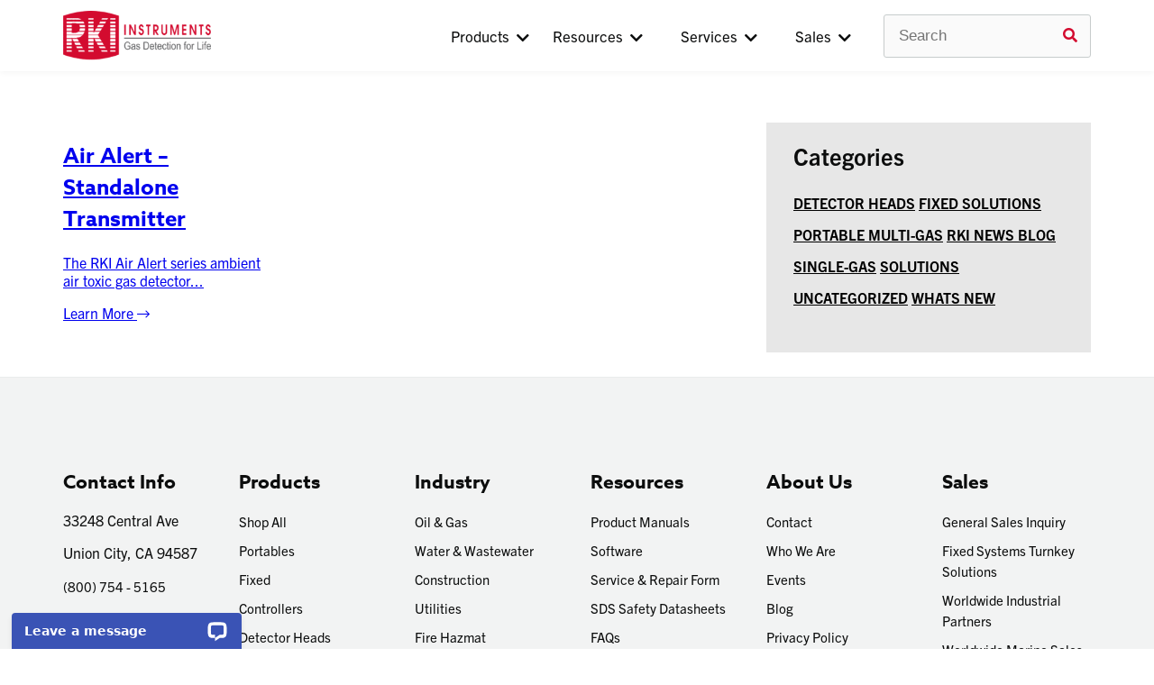

--- FILE ---
content_type: text/html; charset=UTF-8
request_url: https://www.rkiinstruments.com/blog/gas_category/rsf6/
body_size: 8351
content:
<!doctype html>
<html lang="en-US">
<head>

    <!-- Google Tag Manager -->
    <script>(function(w,d,s,l,i){w[l]=w[l]||[];w[l].push({'gtm.start':
				new Date().getTime(),event:'gtm.js'});var f=d.getElementsByTagName(s)[0],
			j=d.createElement(s),dl=l!='dataLayer'?'&l='+l:'';j.async=true;j.src=
			'https://www.googletagmanager.com/gtm.js?id='+i+dl;f.parentNode.insertBefore(j,f);
		})(window,document,'script','dataLayer','GTM-WNMG8K');</script>
    <!-- End Google Tag Manager -->

    <meta charset="UTF-8">
    <meta name="viewport" content="width=device-width, initial-scale=1">
    <link rel="profile" href="http://gmpg.org/xfn/11">
    <link rel="pingback" href="https://www.rkiinstruments.com/wp/xmlrpc.php">
    <link rel="shortcut icon" href="https://www.rkiinstruments.com/app/uploads/2022/09/favicon.png" />
    <meta name='robots' content='index, follow, max-image-preview:large, max-snippet:-1, max-video-preview:-1' />

	<!-- This site is optimized with the Yoast SEO plugin v21.9.1 - https://yoast.com/wordpress/plugins/seo/ -->
	<title>RSF6 Archives | RKI Instruments</title><link rel="stylesheet" href="https://www.rkiinstruments.com/app/cache/min/1/9b2c1ce4460f0c47ea712be7b53e2d49.css" media="all" data-minify="1" />
	<link rel="canonical" href="https://www.rkiinstruments.com/blog/gas_category/rsf6/" />
	<meta property="og:locale" content="en_US" />
	<meta property="og:type" content="article" />
	<meta property="og:title" content="RSF6 Archives | RKI Instruments" />
	<meta property="og:url" content="https://www.rkiinstruments.com/blog/gas_category/rsf6/" />
	<meta property="og:site_name" content="RKI Instruments" />
	<meta name="twitter:card" content="summary_large_image" />
	<meta name="twitter:site" content="@RKI_Instruments" />
	<script type="application/ld+json" class="yoast-schema-graph">{"@context":"https://schema.org","@graph":[{"@type":"CollectionPage","@id":"https://www.rkiinstruments.com/blog/gas_category/rsf6/","url":"https://www.rkiinstruments.com/blog/gas_category/rsf6/","name":"RSF6 Archives | RKI Instruments","isPartOf":{"@id":"https://www.rkiinstruments.com/#website"},"primaryImageOfPage":{"@id":"https://www.rkiinstruments.com/blog/gas_category/rsf6/#primaryimage"},"image":{"@id":"https://www.rkiinstruments.com/blog/gas_category/rsf6/#primaryimage"},"thumbnailUrl":"https://www.rkiinstruments.com/app/uploads/2020/11/Air_Alert.jpg","breadcrumb":{"@id":"https://www.rkiinstruments.com/blog/gas_category/rsf6/#breadcrumb"},"inLanguage":"en-US"},{"@type":"ImageObject","inLanguage":"en-US","@id":"https://www.rkiinstruments.com/blog/gas_category/rsf6/#primaryimage","url":"https://www.rkiinstruments.com/app/uploads/2020/11/Air_Alert.jpg","contentUrl":"https://www.rkiinstruments.com/app/uploads/2020/11/Air_Alert.jpg","width":500,"height":800,"caption":"Air Alert"},{"@type":"BreadcrumbList","@id":"https://www.rkiinstruments.com/blog/gas_category/rsf6/#breadcrumb","itemListElement":[{"@type":"ListItem","position":1,"name":"Home","item":"https://www.rkiinstruments.com/"},{"@type":"ListItem","position":2,"name":"RSF6"}]},{"@type":"WebSite","@id":"https://www.rkiinstruments.com/#website","url":"https://www.rkiinstruments.com/","name":"RKI Instruments Gas Detector Manufacturer","description":"Gas Detection for Life","publisher":{"@id":"https://www.rkiinstruments.com/#organization"},"alternateName":"Gas Monitor Manufacturer - RKI Instruments","potentialAction":[{"@type":"SearchAction","target":{"@type":"EntryPoint","urlTemplate":"https://www.rkiinstruments.com/?s={search_term_string}"},"query-input":"required name=search_term_string"}],"inLanguage":"en-US"},{"@type":"Organization","@id":"https://www.rkiinstruments.com/#organization","name":"RKI Instruments","alternateName":"RKI Instruments","url":"https://www.rkiinstruments.com/","logo":{"@type":"ImageObject","inLanguage":"en-US","@id":"https://www.rkiinstruments.com/#/schema/logo/image/","url":"https://www.rkiinstruments.com/app/uploads/2024/08/RKI-logo-horizontal.jpg","contentUrl":"https://www.rkiinstruments.com/app/uploads/2024/08/RKI-logo-horizontal.jpg","width":2189,"height":722,"caption":"RKI Instruments"},"image":{"@id":"https://www.rkiinstruments.com/#/schema/logo/image/"},"sameAs":["https://www.facebook.com/rkiinstruments","https://twitter.com/RKI_Instruments","https://www.linkedin.com/company/rki-instruments-inc./","https://www.youtube.com/rkiinstruments"]}]}</script>
	<!-- / Yoast SEO plugin. -->


<link rel='dns-prefetch' href='//www.rkiinstruments.com' />
<link rel="alternate" type="application/rss+xml" title="RKI Instruments &raquo; Feed" href="https://www.rkiinstruments.com/feed/" />
<link rel="alternate" type="application/rss+xml" title="RKI Instruments &raquo; Comments Feed" href="https://www.rkiinstruments.com/comments/feed/" />
<link rel="alternate" type="application/rss+xml" title="RKI Instruments &raquo; RSF6 Gas Feed" href="https://www.rkiinstruments.com/blog/gas_category/rsf6/feed/" />
<style id='wp-emoji-styles-inline-css' type='text/css'>

	img.wp-smiley, img.emoji {
		display: inline !important;
		border: none !important;
		box-shadow: none !important;
		height: 1em !important;
		width: 1em !important;
		margin: 0 0.07em !important;
		vertical-align: -0.1em !important;
		background: none !important;
		padding: 0 !important;
	}
</style>

<style id='classic-theme-styles-inline-css' type='text/css'>
/*! This file is auto-generated */
.wp-block-button__link{color:#fff;background-color:#32373c;border-radius:9999px;box-shadow:none;text-decoration:none;padding:calc(.667em + 2px) calc(1.333em + 2px);font-size:1.125em}.wp-block-file__button{background:#32373c;color:#fff;text-decoration:none}
</style>
<style id='global-styles-inline-css' type='text/css'>
body{--wp--preset--color--black: #000000;--wp--preset--color--cyan-bluish-gray: #abb8c3;--wp--preset--color--white: #ffffff;--wp--preset--color--pale-pink: #f78da7;--wp--preset--color--vivid-red: #cf2e2e;--wp--preset--color--luminous-vivid-orange: #ff6900;--wp--preset--color--luminous-vivid-amber: #fcb900;--wp--preset--color--light-green-cyan: #7bdcb5;--wp--preset--color--vivid-green-cyan: #00d084;--wp--preset--color--pale-cyan-blue: #8ed1fc;--wp--preset--color--vivid-cyan-blue: #0693e3;--wp--preset--color--vivid-purple: #9b51e0;--wp--preset--gradient--vivid-cyan-blue-to-vivid-purple: linear-gradient(135deg,rgba(6,147,227,1) 0%,rgb(155,81,224) 100%);--wp--preset--gradient--light-green-cyan-to-vivid-green-cyan: linear-gradient(135deg,rgb(122,220,180) 0%,rgb(0,208,130) 100%);--wp--preset--gradient--luminous-vivid-amber-to-luminous-vivid-orange: linear-gradient(135deg,rgba(252,185,0,1) 0%,rgba(255,105,0,1) 100%);--wp--preset--gradient--luminous-vivid-orange-to-vivid-red: linear-gradient(135deg,rgba(255,105,0,1) 0%,rgb(207,46,46) 100%);--wp--preset--gradient--very-light-gray-to-cyan-bluish-gray: linear-gradient(135deg,rgb(238,238,238) 0%,rgb(169,184,195) 100%);--wp--preset--gradient--cool-to-warm-spectrum: linear-gradient(135deg,rgb(74,234,220) 0%,rgb(151,120,209) 20%,rgb(207,42,186) 40%,rgb(238,44,130) 60%,rgb(251,105,98) 80%,rgb(254,248,76) 100%);--wp--preset--gradient--blush-light-purple: linear-gradient(135deg,rgb(255,206,236) 0%,rgb(152,150,240) 100%);--wp--preset--gradient--blush-bordeaux: linear-gradient(135deg,rgb(254,205,165) 0%,rgb(254,45,45) 50%,rgb(107,0,62) 100%);--wp--preset--gradient--luminous-dusk: linear-gradient(135deg,rgb(255,203,112) 0%,rgb(199,81,192) 50%,rgb(65,88,208) 100%);--wp--preset--gradient--pale-ocean: linear-gradient(135deg,rgb(255,245,203) 0%,rgb(182,227,212) 50%,rgb(51,167,181) 100%);--wp--preset--gradient--electric-grass: linear-gradient(135deg,rgb(202,248,128) 0%,rgb(113,206,126) 100%);--wp--preset--gradient--midnight: linear-gradient(135deg,rgb(2,3,129) 0%,rgb(40,116,252) 100%);--wp--preset--font-size--small: 13px;--wp--preset--font-size--medium: 20px;--wp--preset--font-size--large: 36px;--wp--preset--font-size--x-large: 42px;--wp--preset--spacing--20: 0.44rem;--wp--preset--spacing--30: 0.67rem;--wp--preset--spacing--40: 1rem;--wp--preset--spacing--50: 1.5rem;--wp--preset--spacing--60: 2.25rem;--wp--preset--spacing--70: 3.38rem;--wp--preset--spacing--80: 5.06rem;--wp--preset--shadow--natural: 6px 6px 9px rgba(0, 0, 0, 0.2);--wp--preset--shadow--deep: 12px 12px 50px rgba(0, 0, 0, 0.4);--wp--preset--shadow--sharp: 6px 6px 0px rgba(0, 0, 0, 0.2);--wp--preset--shadow--outlined: 6px 6px 0px -3px rgba(255, 255, 255, 1), 6px 6px rgba(0, 0, 0, 1);--wp--preset--shadow--crisp: 6px 6px 0px rgba(0, 0, 0, 1);}:where(.is-layout-flex){gap: 0.5em;}:where(.is-layout-grid){gap: 0.5em;}body .is-layout-flow > .alignleft{float: left;margin-inline-start: 0;margin-inline-end: 2em;}body .is-layout-flow > .alignright{float: right;margin-inline-start: 2em;margin-inline-end: 0;}body .is-layout-flow > .aligncenter{margin-left: auto !important;margin-right: auto !important;}body .is-layout-constrained > .alignleft{float: left;margin-inline-start: 0;margin-inline-end: 2em;}body .is-layout-constrained > .alignright{float: right;margin-inline-start: 2em;margin-inline-end: 0;}body .is-layout-constrained > .aligncenter{margin-left: auto !important;margin-right: auto !important;}body .is-layout-constrained > :where(:not(.alignleft):not(.alignright):not(.alignfull)){max-width: var(--wp--style--global--content-size);margin-left: auto !important;margin-right: auto !important;}body .is-layout-constrained > .alignwide{max-width: var(--wp--style--global--wide-size);}body .is-layout-flex{display: flex;}body .is-layout-flex{flex-wrap: wrap;align-items: center;}body .is-layout-flex > *{margin: 0;}body .is-layout-grid{display: grid;}body .is-layout-grid > *{margin: 0;}:where(.wp-block-columns.is-layout-flex){gap: 2em;}:where(.wp-block-columns.is-layout-grid){gap: 2em;}:where(.wp-block-post-template.is-layout-flex){gap: 1.25em;}:where(.wp-block-post-template.is-layout-grid){gap: 1.25em;}.has-black-color{color: var(--wp--preset--color--black) !important;}.has-cyan-bluish-gray-color{color: var(--wp--preset--color--cyan-bluish-gray) !important;}.has-white-color{color: var(--wp--preset--color--white) !important;}.has-pale-pink-color{color: var(--wp--preset--color--pale-pink) !important;}.has-vivid-red-color{color: var(--wp--preset--color--vivid-red) !important;}.has-luminous-vivid-orange-color{color: var(--wp--preset--color--luminous-vivid-orange) !important;}.has-luminous-vivid-amber-color{color: var(--wp--preset--color--luminous-vivid-amber) !important;}.has-light-green-cyan-color{color: var(--wp--preset--color--light-green-cyan) !important;}.has-vivid-green-cyan-color{color: var(--wp--preset--color--vivid-green-cyan) !important;}.has-pale-cyan-blue-color{color: var(--wp--preset--color--pale-cyan-blue) !important;}.has-vivid-cyan-blue-color{color: var(--wp--preset--color--vivid-cyan-blue) !important;}.has-vivid-purple-color{color: var(--wp--preset--color--vivid-purple) !important;}.has-black-background-color{background-color: var(--wp--preset--color--black) !important;}.has-cyan-bluish-gray-background-color{background-color: var(--wp--preset--color--cyan-bluish-gray) !important;}.has-white-background-color{background-color: var(--wp--preset--color--white) !important;}.has-pale-pink-background-color{background-color: var(--wp--preset--color--pale-pink) !important;}.has-vivid-red-background-color{background-color: var(--wp--preset--color--vivid-red) !important;}.has-luminous-vivid-orange-background-color{background-color: var(--wp--preset--color--luminous-vivid-orange) !important;}.has-luminous-vivid-amber-background-color{background-color: var(--wp--preset--color--luminous-vivid-amber) !important;}.has-light-green-cyan-background-color{background-color: var(--wp--preset--color--light-green-cyan) !important;}.has-vivid-green-cyan-background-color{background-color: var(--wp--preset--color--vivid-green-cyan) !important;}.has-pale-cyan-blue-background-color{background-color: var(--wp--preset--color--pale-cyan-blue) !important;}.has-vivid-cyan-blue-background-color{background-color: var(--wp--preset--color--vivid-cyan-blue) !important;}.has-vivid-purple-background-color{background-color: var(--wp--preset--color--vivid-purple) !important;}.has-black-border-color{border-color: var(--wp--preset--color--black) !important;}.has-cyan-bluish-gray-border-color{border-color: var(--wp--preset--color--cyan-bluish-gray) !important;}.has-white-border-color{border-color: var(--wp--preset--color--white) !important;}.has-pale-pink-border-color{border-color: var(--wp--preset--color--pale-pink) !important;}.has-vivid-red-border-color{border-color: var(--wp--preset--color--vivid-red) !important;}.has-luminous-vivid-orange-border-color{border-color: var(--wp--preset--color--luminous-vivid-orange) !important;}.has-luminous-vivid-amber-border-color{border-color: var(--wp--preset--color--luminous-vivid-amber) !important;}.has-light-green-cyan-border-color{border-color: var(--wp--preset--color--light-green-cyan) !important;}.has-vivid-green-cyan-border-color{border-color: var(--wp--preset--color--vivid-green-cyan) !important;}.has-pale-cyan-blue-border-color{border-color: var(--wp--preset--color--pale-cyan-blue) !important;}.has-vivid-cyan-blue-border-color{border-color: var(--wp--preset--color--vivid-cyan-blue) !important;}.has-vivid-purple-border-color{border-color: var(--wp--preset--color--vivid-purple) !important;}.has-vivid-cyan-blue-to-vivid-purple-gradient-background{background: var(--wp--preset--gradient--vivid-cyan-blue-to-vivid-purple) !important;}.has-light-green-cyan-to-vivid-green-cyan-gradient-background{background: var(--wp--preset--gradient--light-green-cyan-to-vivid-green-cyan) !important;}.has-luminous-vivid-amber-to-luminous-vivid-orange-gradient-background{background: var(--wp--preset--gradient--luminous-vivid-amber-to-luminous-vivid-orange) !important;}.has-luminous-vivid-orange-to-vivid-red-gradient-background{background: var(--wp--preset--gradient--luminous-vivid-orange-to-vivid-red) !important;}.has-very-light-gray-to-cyan-bluish-gray-gradient-background{background: var(--wp--preset--gradient--very-light-gray-to-cyan-bluish-gray) !important;}.has-cool-to-warm-spectrum-gradient-background{background: var(--wp--preset--gradient--cool-to-warm-spectrum) !important;}.has-blush-light-purple-gradient-background{background: var(--wp--preset--gradient--blush-light-purple) !important;}.has-blush-bordeaux-gradient-background{background: var(--wp--preset--gradient--blush-bordeaux) !important;}.has-luminous-dusk-gradient-background{background: var(--wp--preset--gradient--luminous-dusk) !important;}.has-pale-ocean-gradient-background{background: var(--wp--preset--gradient--pale-ocean) !important;}.has-electric-grass-gradient-background{background: var(--wp--preset--gradient--electric-grass) !important;}.has-midnight-gradient-background{background: var(--wp--preset--gradient--midnight) !important;}.has-small-font-size{font-size: var(--wp--preset--font-size--small) !important;}.has-medium-font-size{font-size: var(--wp--preset--font-size--medium) !important;}.has-large-font-size{font-size: var(--wp--preset--font-size--large) !important;}.has-x-large-font-size{font-size: var(--wp--preset--font-size--x-large) !important;}
.wp-block-navigation a:where(:not(.wp-element-button)){color: inherit;}
:where(.wp-block-post-template.is-layout-flex){gap: 1.25em;}:where(.wp-block-post-template.is-layout-grid){gap: 1.25em;}
:where(.wp-block-columns.is-layout-flex){gap: 2em;}:where(.wp-block-columns.is-layout-grid){gap: 2em;}
.wp-block-pullquote{font-size: 1.5em;line-height: 1.6;}
</style>
<link rel='stylesheet' id='products.scss-css' href='https://www.rkiinstruments.com/app/themes/rki/assets/css/products.scss?ver=6.4.3' type='text/css' media='all' />





<script type="text/javascript" src="https://www.rkiinstruments.com/wp/wp-includes/js/jquery/jquery.min.js?ver=3.7.1" id="jquery-core-js" defer></script>




<link rel="https://api.w.org/" href="https://www.rkiinstruments.com/wp-json/" /><link rel="alternate" type="application/json" href="https://www.rkiinstruments.com/wp-json/wp/v2/gas_category/137" /><link rel="EditURI" type="application/rsd+xml" title="RSD" href="https://www.rkiinstruments.com/wp/xmlrpc.php?rsd" />
<meta name="generator" content="WordPress 6.4.3" />
<link rel="icon" href="https://www.rkiinstruments.com/app/uploads/2024/10/cropped-RKI_Logo512-32x32.jpg" sizes="32x32" />
<link rel="icon" href="https://www.rkiinstruments.com/app/uploads/2024/10/cropped-RKI_Logo512-192x192.jpg" sizes="192x192" />
<link rel="apple-touch-icon" href="https://www.rkiinstruments.com/app/uploads/2024/10/cropped-RKI_Logo512-180x180.jpg" />
<meta name="msapplication-TileImage" content="https://www.rkiinstruments.com/app/uploads/2024/10/cropped-RKI_Logo512-270x270.jpg" />
		<style type="text/css" id="wp-custom-css">
			.single-post .contactContainer{
	display:none;
}

.blogCard .blogDate { display: none; 
}		</style>
		<noscript><style id="rocket-lazyload-nojs-css">.rll-youtube-player, [data-lazy-src]{display:none !important;}</style></noscript></head><body class="archive tax-gas_category term-rsf6 term-137">

<!-- Google Tag Manager (noscript) -->
<noscript><iframe src="https://www.googletagmanager.com/ns.html?id=GTM-WNMG8K"
        height="0" width="0" style="display:none;visibility:hidden"></iframe></noscript>
<!-- End Google Tag Manager (noscript) -->

<!--Mobile & Tablet Hamburger-->
<div id="navTablet">
    <div class="container">
        <div class="grid align-center">
            <div class="col-3">
                <a title="mobile menu" class="mburger mburger--collapse" href="#menu">
                    <strong></strong>
                    <strong></strong>
                    <strong></strong>
                </a>
            </div>
            <div class="col-6">
                <a title="main logo" href="/"><img width="150px" height="50px" class="flex-img mainLogo" src="data:image/svg+xml,%3Csvg%20xmlns='http://www.w3.org/2000/svg'%20viewBox='0%200%20150%2050'%3E%3C/svg%3E" alt="RKI Instruments" data-lazy-src="https://www.rkiinstruments.com/app/uploads/2022/09/mainLogo.png"><noscript><img width="150px" height="50px" class="flex-img mainLogo" src="https://www.rkiinstruments.com/app/uploads/2022/09/mainLogo.png" alt="RKI Instruments"></noscript></a>
            </div>

            <div class="col-3">
                <button id="mobileSearch" title="open site search" class="far fa-search"></button>
            </div>

        </div>
    </div>
</div>


<!--    <div class="mobileSearchContainer">-->
<!--        <div class="container">-->
<!--            <div class="grid">-->
<!--                <div class="col-sm-12">-->
<!--                    <form role="search" action="--><!--" id="searchform" class="searchbox searchBoxMobile" method="get">-->
<!--                        <label for="searchBox" class="screen-reader-text">Search</label>-->
<!--                        <input type="search" name="s" id="searchBox2" class="search-field" placeholder="Search"/>-->
<!--                        <span class="far fa-search"></span>-->
<!--                    </form>-->
<!---->
<!---->
<!--                </div>-->
<!--            </div>-->
<!--        </div>-->
<!--    </div>-->


<!-- The Mobile Menu -->
<div class="mobilemenuwrapper">
    <nav id="menu">
        <div class="menu-mobile-container"><ul id="menu-mobile" class="menu"><li id="menu-item-8465" class="menu-item menu-item-type-post_type menu-item-object-page menu-item-8465"><a href="https://www.rkiinstruments.com/products/">Products</a></li>
<li id="menu-item-8457" class="menu-item menu-item-type-post_type menu-item-object-page menu-item-has-children menu-item-8457"><a href="https://www.rkiinstruments.com/industry/">Industries</a>
<ul class="sub-menu">
	<li id="menu-item-8458" class="menu-item menu-item-type-post_type menu-item-object-page menu-item-8458"><a href="https://www.rkiinstruments.com/industry/chemical-plants/">Chemical Plants</a></li>
	<li id="menu-item-8459" class="menu-item menu-item-type-post_type menu-item-object-page menu-item-8459"><a href="https://www.rkiinstruments.com/industry/fire-and-hazmat/">Fire and Hazmat</a></li>
	<li id="menu-item-8460" class="menu-item menu-item-type-post_type menu-item-object-page menu-item-8460"><a href="https://www.rkiinstruments.com/industry/utilities/">Utilities</a></li>
	<li id="menu-item-8461" class="menu-item menu-item-type-post_type menu-item-object-page menu-item-8461"><a href="https://www.rkiinstruments.com/industry/construction/">Construction</a></li>
	<li id="menu-item-8462" class="menu-item menu-item-type-post_type menu-item-object-page menu-item-8462"><a href="https://www.rkiinstruments.com/industry/water-and-wastewater/">Water and Wastewater</a></li>
	<li id="menu-item-8463" class="menu-item menu-item-type-post_type menu-item-object-page menu-item-8463"><a href="https://www.rkiinstruments.com/industry/oil-and-gas/">Oil &#038; Gas</a></li>
</ul>
</li>
<li id="menu-item-8464" class="menu-item menu-item-type-post_type menu-item-object-page menu-item-has-children menu-item-8464"><a href="https://www.rkiinstruments.com/resources/">Resources</a>
<ul class="sub-menu">
	<li id="menu-item-8470" class="menu-item menu-item-type-post_type menu-item-object-page menu-item-8470"><a href="https://www.rkiinstruments.com/resources/datasheets/">Datasheets</a></li>
	<li id="menu-item-8475" class="menu-item menu-item-type-post_type menu-item-object-page menu-item-8475"><a href="https://www.rkiinstruments.com/resources/product-manuals/">Product Manuals</a></li>
	<li id="menu-item-8478" class="menu-item menu-item-type-post_type menu-item-object-page menu-item-8478"><a href="https://www.rkiinstruments.com/resources/software/">Software</a></li>
	<li id="menu-item-8476" class="menu-item menu-item-type-post_type menu-item-object-page menu-item-8476"><a href="https://www.rkiinstruments.com/resources/sds-safety-datasheets/">SDS Safety Datasheets</a></li>
	<li id="menu-item-8468" class="menu-item menu-item-type-post_type menu-item-object-page menu-item-8468"><a href="https://www.rkiinstruments.com/resources/abs-marine-approvals/">ABS Marine Approvals</a></li>
	<li id="menu-item-9329" class="menu-item menu-item-type-post_type menu-item-object-page menu-item-9329"><a href="https://www.rkiinstruments.com/resources/forms/literature-request-form/">Literature Request Form</a></li>
	<li id="menu-item-9331" class="menu-item menu-item-type-post_type menu-item-object-page menu-item-9331"><a href="https://www.rkiinstruments.com/search-by-gas/">Search By Gas</a></li>
</ul>
</li>
<li id="menu-item-11361" class="menu-item menu-item-type-post_type menu-item-object-page menu-item-has-children menu-item-11361"><a href="https://www.rkiinstruments.com/services/">Services</a>
<ul class="sub-menu">
	<li id="menu-item-11363" class="menu-item menu-item-type-post_type menu-item-object-page menu-item-11363"><a href="https://www.rkiinstruments.com/resources/forms/fixed-systems-turnkey-solutions/">Fixed Systems Installation</a></li>
	<li id="menu-item-11362" class="menu-item menu-item-type-post_type menu-item-object-page menu-item-11362"><a href="https://www.rkiinstruments.com/24-7-vision/">24/7 Vision Remote Monitoring</a></li>
	<li id="menu-item-9330" class="menu-item menu-item-type-post_type menu-item-object-page menu-item-9330"><a href="https://www.rkiinstruments.com/training-classes/">Training Classes</a></li>
	<li id="menu-item-9328" class="menu-item menu-item-type-post_type menu-item-object-page menu-item-9328"><a href="https://www.rkiinstruments.com/resources/forms/service-form/">Service &#038; Repair Form</a></li>
	<li id="menu-item-11364" class="menu-item menu-item-type-post_type menu-item-object-page menu-item-11364"><a href="https://www.rkiinstruments.com/technical-support/">Technical Support</a></li>
</ul>
</li>
<li id="menu-item-8466" class="menu-item menu-item-type-post_type menu-item-object-page menu-item-has-children menu-item-8466"><a href="https://www.rkiinstruments.com/about-rki/">About Us</a>
<ul class="sub-menu">
	<li id="menu-item-11408" class="menu-item menu-item-type-post_type menu-item-object-page menu-item-11408"><a href="https://www.rkiinstruments.com/contact-us/">Contact Us</a></li>
	<li id="menu-item-11406" class="menu-item menu-item-type-post_type menu-item-object-page menu-item-11406"><a href="https://www.rkiinstruments.com/about-rki/">About RKI</a></li>
	<li id="menu-item-11407" class="menu-item menu-item-type-post_type menu-item-object-page menu-item-11407"><a href="https://www.rkiinstruments.com/careers/">Careers</a></li>
</ul>
</li>
<li id="menu-item-8467" class="menu-item menu-item-type-post_type menu-item-object-page menu-item-8467"><a href="https://www.rkiinstruments.com/sales-inquiry/">Sales</a></li>
</ul></div>    </nav>
</div>
<!--Desktop Menu-->
<div id="navDesktop">
    <div class="container">
        <div class="grid align-center grid-bleed">
            <div class="col-lg-3 headerLeft">
                <a title="mainlogo" href="/"><img width="164px" height="55px" class="flex-img mainLogo animate__animated animate__pulse" src="data:image/svg+xml,%3Csvg%20xmlns='http://www.w3.org/2000/svg'%20viewBox='0%200%20164%2055'%3E%3C/svg%3E" alt="RKI Instruments" data-lazy-src="https://www.rkiinstruments.com/app/uploads/2022/09/mainLogo.png"><noscript><img width="164px" height="55px" class="flex-img mainLogo animate__animated animate__pulse" src="https://www.rkiinstruments.com/app/uploads/2022/09/mainLogo.png" alt="RKI Instruments"></noscript></a>
            </div>
            <div class="col-lg-9 headerRight">
                <div class="menu-desktop-container"><ul id="menu-desktop" class="main-navigation"><li id="nav-menu-item-5" class=" dropdown  menu-item-even menu-item-depth-0 megaItem menu-item menu-item-type-custom menu-item-object-custom"><a href="/products/">Products  <span class="fa fa-chevron-down"></span></a></li>
<li id="nav-menu-item-8259" class=" dropdown  menu-item-even menu-item-depth-0 menu-item menu-item-type-post_type menu-item-object-page menu-item-has-children"><a href="https://www.rkiinstruments.com/resources/" class="dropdown-toggle" data-toggle="dropdown" data-hover="dropdown" data-animations="fadeInUp">Resources &nbsp;<span class="fa fa-chevron-down"></span></a>
<ul class="dropdown-menu menu-odd  menu-depth-1">
	<li id="nav-menu-item-8556" class="   menu-item-odd menu-item-depth-1 menu-item menu-item-type-post_type menu-item-object-page"><a href="https://www.rkiinstruments.com/resources/datasheets/">Datasheets &#038; Catalogs</a></li>
	<li id="nav-menu-item-8557" class="   menu-item-odd menu-item-depth-1 menu-item menu-item-type-post_type menu-item-object-page"><a href="https://www.rkiinstruments.com/resources/product-manuals/">Product Manuals</a></li>
	<li id="nav-menu-item-8558" class="   menu-item-odd menu-item-depth-1 menu-item menu-item-type-post_type menu-item-object-page"><a href="https://www.rkiinstruments.com/resources/software/">Software</a></li>
	<li id="nav-menu-item-8261" class="   menu-item-odd menu-item-depth-1 menu-item menu-item-type-post_type menu-item-object-page"><a href="https://www.rkiinstruments.com/resources/forms/service-form/">Service &#038; Repair</a></li>
	<li id="nav-menu-item-9125" class="   menu-item-odd menu-item-depth-1 menu-item menu-item-type-post_type menu-item-object-page"><a href="https://www.rkiinstruments.com/resources/sds-safety-datasheets/">SDS Safety Datasheets</a></li>
	<li id="nav-menu-item-11359" class="   menu-item-odd menu-item-depth-1 menu-item menu-item-type-post_type menu-item-object-page"><a href="https://www.rkiinstruments.com/resources/sensor-specifications/">Sensor Specifications</a></li>
	<li id="nav-menu-item-9326" class="   menu-item-odd menu-item-depth-1 menu-item menu-item-type-post_type menu-item-object-page"><a href="https://www.rkiinstruments.com/resources/abs-marine-approvals/">ABS Marine Approvals</a></li>
	<li id="nav-menu-item-8944" class="   menu-item-odd menu-item-depth-1 menu-item menu-item-type-post_type menu-item-object-page"><a href="https://www.rkiinstruments.com/training-classes/">Training Classes</a></li>
	<li id="nav-menu-item-8945" class="   menu-item-odd menu-item-depth-1 menu-item menu-item-type-post_type menu-item-object-page"><a href="https://www.rkiinstruments.com/resources/forms/literature-request-form/">Literature Request Form</a></li>
	<li id="nav-menu-item-9221" class="   menu-item-odd menu-item-depth-1 menu-item menu-item-type-post_type menu-item-object-page"><a href="https://www.rkiinstruments.com/resources/application-briefs/">Application Briefs</a></li>
	<li id="nav-menu-item-9327" class="   menu-item-odd menu-item-depth-1 menu-item menu-item-type-post_type menu-item-object-page"><a href="https://www.rkiinstruments.com/resources/faqs/">FAQs</a></li>
	<li id="nav-menu-item-8300" class="   menu-item-odd menu-item-depth-1 menu-item menu-item-type-post_type menu-item-object-page"><a href="https://www.rkiinstruments.com/search-by-gas/">Search by Gas</a></li>
	<li id="nav-menu-item-11405" class="   menu-item-odd menu-item-depth-1 menu-item menu-item-type-post_type menu-item-object-page"><a href="https://www.rkiinstruments.com/careers/">Careers</a></li>
</ul>
</li>
<li id="nav-menu-item-11301" class=" dropdown  menu-item-even menu-item-depth-0 menu-item menu-item-type-post_type menu-item-object-page menu-item-has-children"><a href="https://www.rkiinstruments.com/services/" class="dropdown-toggle" data-toggle="dropdown" data-hover="dropdown" data-animations="fadeInUp">Services &nbsp;<span class="fa fa-chevron-down"></span></a>
<ul class="dropdown-menu menu-odd  menu-depth-1">
	<li id="nav-menu-item-11307" class="   menu-item-odd menu-item-depth-1 menu-item menu-item-type-post_type menu-item-object-page"><a href="https://www.rkiinstruments.com/resources/forms/fixed-systems-turnkey-solutions/">Fixed Systems Turnkey Installations</a></li>
	<li id="nav-menu-item-11306" class="   menu-item-odd menu-item-depth-1 menu-item menu-item-type-post_type menu-item-object-page"><a href="https://www.rkiinstruments.com/24-7-vision/">24/7 Vision Managed Web SCADA</a></li>
	<li id="nav-menu-item-11304" class="   menu-item-odd menu-item-depth-1 menu-item menu-item-type-post_type menu-item-object-page"><a href="https://www.rkiinstruments.com/training-classes/">Training Classes at RKI HQ</a></li>
	<li id="nav-menu-item-12117" class="   menu-item-odd menu-item-depth-1 menu-item menu-item-type-post_type menu-item-object-page"><a href="https://www.rkiinstruments.com/rki-gulf-coast-office/">Gulf Coast Office</a></li>
	<li id="nav-menu-item-11305" class="   menu-item-odd menu-item-depth-1 menu-item menu-item-type-post_type menu-item-object-page"><a href="https://www.rkiinstruments.com/resources/forms/service-form/">Service &#038; Repair Form</a></li>
	<li id="nav-menu-item-11303" class="   menu-item-odd menu-item-depth-1 menu-item menu-item-type-post_type menu-item-object-page"><a href="https://www.rkiinstruments.com/technical-support/">Technical Support</a></li>
</ul>
</li>
<li id="nav-menu-item-7876" class=" dropdown  menu-item-even menu-item-depth-0 menu-item menu-item-type-post_type menu-item-object-page menu-item-has-children"><a href="https://www.rkiinstruments.com/sales-inquiry/" class="dropdown-toggle" data-toggle="dropdown" data-hover="dropdown" data-animations="fadeInUp">Sales &nbsp;<span class="fa fa-chevron-down"></span></a>
<ul class="dropdown-menu menu-odd  menu-depth-1">
	<li id="nav-menu-item-8264" class="   menu-item-odd menu-item-depth-1 menu-item menu-item-type-post_type menu-item-object-page"><a href="https://www.rkiinstruments.com/contact-us/">Contact RKI</a></li>
	<li id="nav-menu-item-8943" class="   menu-item-odd menu-item-depth-1 menu-item menu-item-type-post_type menu-item-object-page"><a href="https://www.rkiinstruments.com/resources/forms/fixed-systems-turnkey-solutions/">Fixed Systems Turnkey Installation</a></li>
	<li id="nav-menu-item-7482" class="   menu-item-odd menu-item-depth-1 menu-item menu-item-type-post_type menu-item-object-page"><a href="https://www.rkiinstruments.com/where-to-buy/industrial-sales/">Worldwide Industrial Partners</a></li>
	<li id="nav-menu-item-7483" class="   menu-item-odd menu-item-depth-1 menu-item menu-item-type-post_type menu-item-object-page"><a href="https://www.rkiinstruments.com/where-to-buy/marine-sales/">Worldwide Marine Sales &#038; Service Partners</a></li>
	<li id="nav-menu-item-8306" class="   menu-item-odd menu-item-depth-1 menu-item menu-item-type-post_type menu-item-object-page"><a href="https://www.rkiinstruments.com/about-rki/">Who We Are</a></li>
	<li id="nav-menu-item-11482" class="   menu-item-odd menu-item-depth-1 menu-item menu-item-type-post_type menu-item-object-page"><a href="https://www.rkiinstruments.com/events/">Events</a></li>
	<li id="nav-menu-item-8265" class="   menu-item-odd menu-item-depth-1 menu-item menu-item-type-post_type menu-item-object-page"><a href="https://www.rkiinstruments.com/resources/faqs/">FAQs</a></li>
</ul>
</li>
</ul></div>

                <form role="search" action="https://www.rkiinstruments.com" id="searchform" class="searchbox" method="get">
                    <label for="searchBox" class="screen-reader-text">Search</label>
                    <input type="search" name="s" id="searchBox" class="search-field" placeholder="Search" />
                    <span class="far fa-search"></span>
                </form>
                
                



            </div>
        </div>
    </div>
</div>

<div class="megaMenu">
    <div class="container">
        <div class="grid">
            <div class="col-sm-9">
                <div class="grid">
                    <div class="col-sm-auto">
                        <p class="megaTitle">Top Products</p>
                        <div class="menu-mega-menu-top-products-container"><ul id="menu-mega-menu-top-products" class="megaUL"><li id="menu-item-9770" class="menu-item menu-item-type-custom menu-item-object-custom menu-item-9770"><a href="https://www.rkiinstruments.com/product/gx-force-portable-4-gas-monitor/">GX-Force</a></li>
<li id="menu-item-8236" class="menu-item menu-item-type-post_type menu-item-object-products menu-item-8236"><a href="https://www.rkiinstruments.com/product/gx-3r-gas-detector/">GX-3R</a></li>
<li id="menu-item-9376" class="menu-item menu-item-type-custom menu-item-object-custom menu-item-9376"><a href="https://www.rkiinstruments.com/product/gx-3r-pro-gas-detector/">GX-3R Pro</a></li>
<li id="menu-item-12039" class="menu-item menu-item-type-custom menu-item-object-custom menu-item-12039"><a href="https://www.rkiinstruments.com/product/gx-6100-multigas-detector/">GX-6100</a></li>
</ul></div>                    </div>
                    <div class="col-sm-auto">
                        <p class="megaTitle">Portables</p>
                        <div class="menu-mega-menu-portables-container"><ul id="menu-mega-menu-portables" class="megaUL"><li id="menu-item-8241" class="menu-item menu-item-type-custom menu-item-object-custom menu-item-8241"><a href="https://www.rkiinstruments.com/products/?category1=portable-gas-monitor">All Portables</a></li>
<li id="menu-item-8242" class="menu-item menu-item-type-custom menu-item-object-custom menu-item-8242"><a href="/products/?category1=multi-gas">Multi Gas Monitors</a></li>
<li id="menu-item-8243" class="menu-item menu-item-type-custom menu-item-object-custom menu-item-8243"><a href="/products/?category1=single-gas">Single Gas Monitors</a></li>
<li id="menu-item-11667" class="menu-item menu-item-type-custom menu-item-object-custom menu-item-11667"><a href="https://www.rkiinstruments.com/products/?category1=calibration-equipment">Calibration Stations</a></li>
</ul></div>                    </div>
                    <div class="col-sm-auto">
                        <p class="megaTitle">Fixed Systems</p>
                        <div class="menu-mega-menu-fixed-systems-container"><ul id="menu-mega-menu-fixed-systems" class="megaUL"><li id="menu-item-8244" class="menu-item menu-item-type-custom menu-item-object-custom menu-item-8244"><a href="/products/?category1=fixed-systems">All Fixed Systems</a></li>
<li id="menu-item-8245" class="menu-item menu-item-type-custom menu-item-object-custom menu-item-8245"><a href="/products/?category1=controllers">Controllers</a></li>
<li id="menu-item-8246" class="menu-item menu-item-type-custom menu-item-object-custom menu-item-8246"><a href="/products/?category1=detector-heads">Detector Heads</a></li>
<li id="menu-item-8247" class="menu-item menu-item-type-custom menu-item-object-custom menu-item-8247"><a href="/products/?category1=wireless">Wireless</a></li>
<li id="menu-item-8248" class="menu-item menu-item-type-custom menu-item-object-custom menu-item-8248"><a href="/products/?category1=stand-alone">Stand Alone</a></li>
<li id="menu-item-12020" class="menu-item menu-item-type-post_type menu-item-object-page menu-item-12020"><a href="https://www.rkiinstruments.com/flame-gas-detection/">Flame Detection</a></li>
</ul></div>                    </div>
                    <div class="col-sm-auto">
                        <p class="megaTitle">Industry</p>
                        <div class="menu-mega-menu-industry-container"><ul id="menu-mega-menu-industry" class="megaUL"><li id="menu-item-8380" class="menu-item menu-item-type-post_type menu-item-object-page menu-item-8380"><a href="https://www.rkiinstruments.com/industry/">All Industries</a></li>
<li id="menu-item-8381" class="menu-item menu-item-type-post_type menu-item-object-page menu-item-8381"><a href="https://www.rkiinstruments.com/industry/chemical-plants/">Chemical Plants</a></li>
<li id="menu-item-8382" class="menu-item menu-item-type-post_type menu-item-object-page menu-item-8382"><a href="https://www.rkiinstruments.com/industry/fire-and-hazmat/">Fire and Hazmat</a></li>
<li id="menu-item-8383" class="menu-item menu-item-type-post_type menu-item-object-page menu-item-8383"><a href="https://www.rkiinstruments.com/industry/utilities/">Utilities</a></li>
<li id="menu-item-8384" class="menu-item menu-item-type-post_type menu-item-object-page menu-item-8384"><a href="https://www.rkiinstruments.com/industry/construction/">Construction</a></li>
<li id="menu-item-8385" class="menu-item menu-item-type-post_type menu-item-object-page menu-item-8385"><a href="https://www.rkiinstruments.com/industry/water-and-wastewater/">Water and Wastewater</a></li>
<li id="menu-item-8386" class="menu-item menu-item-type-post_type menu-item-object-page menu-item-8386"><a href="https://www.rkiinstruments.com/industry/oil-and-gas/">Oil &#038; Gas</a></li>
</ul></div>                    </div>
                    <div class="col-sm-auto">
                        <p class="megaTitle">Specialty Products</p>
                        <div class="menu-mega-menu-gas-type-container"><ul id="menu-mega-menu-gas-type" class="megaUL"><li id="menu-item-8257" class="menu-item menu-item-type-custom menu-item-object-custom menu-item-8257"><a href="https://www.rkiinstruments.com/24-7-vision/">Web SCADA</a></li>
<li id="menu-item-11434" class="menu-item menu-item-type-custom menu-item-object-custom menu-item-11434"><a href="https://www.rkiinstruments.com/product/connected-worker/">Connected Worker</a></li>
<li id="menu-item-11572" class="menu-item menu-item-type-custom menu-item-object-custom menu-item-11572"><a href="https://www.rkiinstruments.com/flame-gas-detection/">Flame Detection</a></li>
<li id="menu-item-9786" class="menu-item menu-item-type-custom menu-item-object-custom menu-item-9786"><a href="https://www.rkiinstruments.com/product/ohc-800-explosion-proof-gas-calorimeter/">Gas Calorimeter</a></li>
<li id="menu-item-9785" class="menu-item menu-item-type-custom menu-item-object-custom menu-item-9785"><a href="https://www.rkiinstruments.com/blog/oxygen-analyzers/">Oxygen Analyzers</a></li>
<li id="menu-item-9845" class="menu-item menu-item-type-post_type menu-item-object-page menu-item-9845"><a href="https://www.rkiinstruments.com/search-by-gas/">Search By Gas</a></li>
</ul></div>                    </div>
                </div>
            </div>
            <div class="col-sm-3">
                                    <a data-bg="https://www.rkiinstruments.com/app/uploads/2021/06/OHS-GX-6000.jpg" href="/products/" class="megaImage rocket-lazyload" style="">
                        <div class="megaMask"></div>
                        <p>Explore All Products</p>
                    </a>
                            </div>
        </div>
    </div>
</div>

<meta name='robots' content='index, follow, max-image-preview:large, max-snippet:-1, max-video-preview:-1' />

	<!-- This site is optimized with the Yoast SEO plugin v21.9.1 - https://yoast.com/wordpress/plugins/seo/ -->
	<title>RSF6 Archives | RKI Instruments</title>
	<link rel="canonical" href="https://www.rkiinstruments.com/blog/gas_category/rsf6/" />
	<meta property="og:locale" content="en_US" />
	<meta property="og:type" content="article" />
	<meta property="og:title" content="RSF6 Archives | RKI Instruments" />
	<meta property="og:url" content="https://www.rkiinstruments.com/blog/gas_category/rsf6/" />
	<meta property="og:site_name" content="RKI Instruments" />
	<meta name="twitter:card" content="summary_large_image" />
	<meta name="twitter:site" content="@RKI_Instruments" />
	<script type="application/ld+json" class="yoast-schema-graph">{"@context":"https://schema.org","@graph":[{"@type":"CollectionPage","@id":"https://www.rkiinstruments.com/blog/gas_category/rsf6/","url":"https://www.rkiinstruments.com/blog/gas_category/rsf6/","name":"RSF6 Archives | RKI Instruments","isPartOf":{"@id":"https://www.rkiinstruments.com/#website"},"primaryImageOfPage":{"@id":"https://www.rkiinstruments.com/blog/gas_category/rsf6/#primaryimage"},"image":{"@id":"https://www.rkiinstruments.com/blog/gas_category/rsf6/#primaryimage"},"thumbnailUrl":"https://www.rkiinstruments.com/app/uploads/2020/11/Air_Alert.jpg","breadcrumb":{"@id":"https://www.rkiinstruments.com/blog/gas_category/rsf6/#breadcrumb"},"inLanguage":"en-US"},{"@type":"ImageObject","inLanguage":"en-US","@id":"https://www.rkiinstruments.com/blog/gas_category/rsf6/#primaryimage","url":"https://www.rkiinstruments.com/app/uploads/2020/11/Air_Alert.jpg","contentUrl":"https://www.rkiinstruments.com/app/uploads/2020/11/Air_Alert.jpg","width":500,"height":800,"caption":"Air Alert"},{"@type":"BreadcrumbList","@id":"https://www.rkiinstruments.com/blog/gas_category/rsf6/#breadcrumb","itemListElement":[{"@type":"ListItem","position":1,"name":"Home","item":"https://www.rkiinstruments.com/"},{"@type":"ListItem","position":2,"name":"RSF6"}]},{"@type":"WebSite","@id":"https://www.rkiinstruments.com/#website","url":"https://www.rkiinstruments.com/","name":"RKI Instruments Gas Detector Manufacturer","description":"Gas Detection for Life","publisher":{"@id":"https://www.rkiinstruments.com/#organization"},"alternateName":"Gas Monitor Manufacturer - RKI Instruments","potentialAction":[{"@type":"SearchAction","target":{"@type":"EntryPoint","urlTemplate":"https://www.rkiinstruments.com/?s={search_term_string}"},"query-input":"required name=search_term_string"}],"inLanguage":"en-US"},{"@type":"Organization","@id":"https://www.rkiinstruments.com/#organization","name":"RKI Instruments","alternateName":"RKI Instruments","url":"https://www.rkiinstruments.com/","logo":{"@type":"ImageObject","inLanguage":"en-US","@id":"https://www.rkiinstruments.com/#/schema/logo/image/","url":"https://www.rkiinstruments.com/app/uploads/2024/08/RKI-logo-horizontal.jpg","contentUrl":"https://www.rkiinstruments.com/app/uploads/2024/08/RKI-logo-horizontal.jpg","width":2189,"height":722,"caption":"RKI Instruments"},"image":{"@id":"https://www.rkiinstruments.com/#/schema/logo/image/"},"sameAs":["https://www.facebook.com/rkiinstruments","https://twitter.com/RKI_Instruments","https://www.linkedin.com/company/rki-instruments-inc./","https://www.youtube.com/rkiinstruments"]}]}</script>
	<!-- / Yoast SEO plugin. -->


<link rel='dns-prefetch' href='//www.rkiinstruments.com' />
<link rel="alternate" type="application/rss+xml" title="RKI Instruments &raquo; Feed" href="https://www.rkiinstruments.com/feed/" />
<link rel="alternate" type="application/rss+xml" title="RKI Instruments &raquo; Comments Feed" href="https://www.rkiinstruments.com/comments/feed/" />
<link rel="alternate" type="application/rss+xml" title="RKI Instruments &raquo; RSF6 Gas Feed" href="https://www.rkiinstruments.com/blog/gas_category/rsf6/feed/" />
<link rel="https://api.w.org/" href="https://www.rkiinstruments.com/wp-json/" /><link rel="alternate" type="application/json" href="https://www.rkiinstruments.com/wp-json/wp/v2/gas_category/137" /><link rel="EditURI" type="application/rsd+xml" title="RSD" href="https://www.rkiinstruments.com/wp/xmlrpc.php?rsd" />
<meta name="generator" content="WordPress 6.4.3" />
<link rel="icon" href="https://www.rkiinstruments.com/app/uploads/2024/10/cropped-RKI_Logo512-32x32.jpg" sizes="32x32" />
<link rel="icon" href="https://www.rkiinstruments.com/app/uploads/2024/10/cropped-RKI_Logo512-192x192.jpg" sizes="192x192" />
<link rel="apple-touch-icon" href="https://www.rkiinstruments.com/app/uploads/2024/10/cropped-RKI_Logo512-180x180.jpg" />
<meta name="msapplication-TileImage" content="https://www.rkiinstruments.com/app/uploads/2024/10/cropped-RKI_Logo512-270x270.jpg" />
		<style type="text/css" id="wp-custom-css">
			.single-post .contactContainer{
	display:none;
}

.blogCard .blogDate { display: none; 
}		</style>
		<noscript><style id="rocket-lazyload-nojs-css">.rll-youtube-player, [data-lazy-src]{display:none !important;}</style></noscript><div class="container blogContainer">
    <div class="grid">
                <div class="col-sm-12 maincopy">
            <h1>Gas: <span>RSF6</span></h1>        </div>
        <div class="col-sm-8">
            <div class="grid">
            <div class="col-sm-6 col-md-4 col-grid">
    <a href="https://www.rkiinstruments.com/product/air-alert-fixed-systems-gas-detector/" class="card-wrapper">
               <div data-bg="https://www.rkiinstruments.com/app/uploads/2020/11/Air_Alert.jpg" class="blogCardImage rocket-lazyload" style="";></div>
        <div class="card-body">
            <h2>Air Alert &#8211; Standalone Transmitter</h2>
            <p>
                The RKI Air Alert series ambient air toxic gas detector...            </p>
        </div>
        <div class="card-footer">
            <p>Learn More <span class="fal fa-long-arrow-right"></span></p>
        </div>
    </a>
</div><div class='col-12'></div>            </div>
        </div>
        <div class="col-sm-4">
            <div class="catBox">
	<p class="sidebarTitle">Categories</p>
	<ul class="listCat">
			<li class="cat-item cat-item-41"><a href="https://www.rkiinstruments.com/blog/category/detector-heads/">detector heads</a>
</li>
	<li class="cat-item cat-item-40"><a href="https://www.rkiinstruments.com/blog/category/fixed-solutions/">fixed solutions</a>
</li>
	<li class="cat-item cat-item-43"><a href="https://www.rkiinstruments.com/blog/category/portable-multi-gas/">portable multi-gas</a>
</li>
	<li class="cat-item cat-item-44"><a href="https://www.rkiinstruments.com/blog/category/gas-detection/">RKI News Blog</a>
</li>
	<li class="cat-item cat-item-42"><a href="https://www.rkiinstruments.com/blog/category/single-gas/">single-gas</a>
</li>
	<li class="cat-item cat-item-45"><a href="https://www.rkiinstruments.com/blog/category/solutions/">solutions</a>
</li>
	<li class="cat-item cat-item-1"><a href="https://www.rkiinstruments.com/blog/category/uncategorized/">Uncategorized</a>
</li>
	<li class="cat-item cat-item-47"><a href="https://www.rkiinstruments.com/blog/category/whats-new/">whats new</a>
</li>
	</ul>
</div>        </div>
    </div>
</div>
<div class="footerFluid">
    <div class="container">
        <div class="grid">
            <div class="col-6 col-sm-3 col-md-2">
                <p class="footerTitle">Contact Info</p>
                <p>33248 Central Ave</p>
                <p>Union City, CA 94587 </p>
                <a title="phone number" class="footerLinks" href="tel:(800) 754 - 5165">(800) 754 - 5165</a>
                <a title="email" class="footerLinks" href="emailto:"></a>
            </div>
            <div class="col-6 col-sm-3 col-md-2">
                <p class="footerTitle">Products</p>
                <div class="menu-products-container"><ul id="menu-products" class="FooterMenu"><li id="menu-item-1046" class="menu-item menu-item-type-custom menu-item-object-custom menu-item-1046"><a href="/products/">Shop All</a></li>
<li id="menu-item-1047" class="menu-item menu-item-type-custom menu-item-object-custom menu-item-1047"><a href="/products/?category1=portable-detectors">Portables</a></li>
<li id="menu-item-1048" class="menu-item menu-item-type-custom menu-item-object-custom menu-item-1048"><a href="/products/?category1=fixed-systems">Fixed</a></li>
<li id="menu-item-1049" class="menu-item menu-item-type-custom menu-item-object-custom menu-item-1049"><a href="/products/?category1=controllers">Controllers</a></li>
<li id="menu-item-1050" class="menu-item menu-item-type-custom menu-item-object-custom menu-item-1050"><a href="/products/?category1=detector-heads">Detector Heads</a></li>
<li id="menu-item-10594" class="menu-item menu-item-type-post_type menu-item-object-page menu-item-10594"><a href="https://www.rkiinstruments.com/search-by-gas/">Search By Gas</a></li>
</ul></div>            </div>
            <div class="col-6 col-sm-3 col-md-2">
                <p class="footerTitle">Industry</p>
                <div class="menu-industry-container"><ul id="menu-industry" class="FooterMenu"><li id="menu-item-1051" class="menu-item menu-item-type-custom menu-item-object-custom menu-item-1051"><a href="/products/?industry1=oil-gas-chemical">Oil &#038; Gas</a></li>
<li id="menu-item-1052" class="menu-item menu-item-type-custom menu-item-object-custom menu-item-1052"><a href="/products/?industry1=wastewater-treatment">Water &#038; Wastewater</a></li>
<li id="menu-item-1053" class="menu-item menu-item-type-custom menu-item-object-custom menu-item-1053"><a href="/products/?industry1=construction">Construction</a></li>
<li id="menu-item-1054" class="menu-item menu-item-type-custom menu-item-object-custom menu-item-1054"><a href="/products/?industry1=utilities">Utilities</a></li>
<li id="menu-item-1055" class="menu-item menu-item-type-custom menu-item-object-custom menu-item-1055"><a href="/products/?industry1=fire-services">Fire Hazmat</a></li>
<li id="menu-item-1056" class="menu-item menu-item-type-custom menu-item-object-custom menu-item-1056"><a href="/products/?industry1=refinery-petrochemical">Chemical Plants</a></li>
</ul></div>            </div>
            <div class="col-6 col-sm-3 col-md-2">
                <p class="footerTitle">Resources</p>
                <div class="menu-resources-container"><ul id="menu-resources" class="FooterMenu"><li id="menu-item-8551" class="menu-item menu-item-type-post_type menu-item-object-page menu-item-8551"><a href="https://www.rkiinstruments.com/resources/product-manuals/">Product Manuals</a></li>
<li id="menu-item-8549" class="menu-item menu-item-type-post_type menu-item-object-page menu-item-8549"><a href="https://www.rkiinstruments.com/resources/software/">Software</a></li>
<li id="menu-item-8277" class="menu-item menu-item-type-post_type menu-item-object-page menu-item-8277"><a href="https://www.rkiinstruments.com/resources/forms/service-form/">Service &#038; Repair Form</a></li>
<li id="menu-item-8696" class="menu-item menu-item-type-post_type menu-item-object-page menu-item-8696"><a href="https://www.rkiinstruments.com/resources/sds-safety-datasheets/">SDS Safety Datasheets</a></li>
<li id="menu-item-10595" class="menu-item menu-item-type-post_type menu-item-object-page menu-item-10595"><a href="https://www.rkiinstruments.com/resources/faqs/">FAQs</a></li>
<li id="menu-item-8274" class="menu-item menu-item-type-post_type menu-item-object-page menu-item-8274"><a href="https://www.rkiinstruments.com/resources/">See All Product Resources</a></li>
</ul></div>            </div>
            <div class="col-6 col-sm-3 col-md-2">
                <p class="footerTitle">About Us</p>
                <div class="menu-about-us-container"><ul id="menu-about-us" class="FooterMenu"><li id="menu-item-8268" class="menu-item menu-item-type-post_type menu-item-object-page menu-item-8268"><a href="https://www.rkiinstruments.com/contact-us/">Contact</a></li>
<li id="menu-item-8269" class="menu-item menu-item-type-post_type menu-item-object-page menu-item-8269"><a href="https://www.rkiinstruments.com/about-rki/">Who We Are</a></li>
<li id="menu-item-8271" class="menu-item menu-item-type-post_type menu-item-object-page menu-item-8271"><a href="https://www.rkiinstruments.com/events/">Events</a></li>
<li id="menu-item-8272" class="menu-item menu-item-type-post_type menu-item-object-page current_page_parent menu-item-8272"><a href="https://www.rkiinstruments.com/blog/">Blog</a></li>
<li id="menu-item-10593" class="menu-item menu-item-type-post_type menu-item-object-page menu-item-privacy-policy menu-item-10593"><a rel="privacy-policy" href="https://www.rkiinstruments.com/privacy-policy/">Privacy Policy</a></li>
<li id="menu-item-10596" class="menu-item menu-item-type-post_type menu-item-object-page menu-item-10596"><a href="https://www.rkiinstruments.com/terms-conditions/">Terms &#038; Conditions</a></li>
<li id="menu-item-11409" class="menu-item menu-item-type-post_type menu-item-object-page menu-item-11409"><a href="https://www.rkiinstruments.com/careers/">Careers</a></li>
</ul></div>            </div>
            <div class="col-6 col-sm-3 col-md-2">
                <p class="footerTitle">Sales</p>
                <div class="menu-sales-container"><ul id="menu-sales" class="FooterMenu"><li id="menu-item-8280" class="menu-item menu-item-type-post_type menu-item-object-page menu-item-8280"><a href="https://www.rkiinstruments.com/sales-inquiry/">General Sales Inquiry</a></li>
<li id="menu-item-8851" class="menu-item menu-item-type-post_type menu-item-object-page menu-item-8851"><a href="https://www.rkiinstruments.com/resources/forms/fixed-systems-turnkey-solutions/">Fixed Systems Turnkey Solutions</a></li>
<li id="menu-item-8281" class="menu-item menu-item-type-post_type menu-item-object-page menu-item-8281"><a href="https://www.rkiinstruments.com/where-to-buy/industrial-sales/">Worldwide Industrial Partners</a></li>
<li id="menu-item-8282" class="menu-item menu-item-type-post_type menu-item-object-page menu-item-8282"><a href="https://www.rkiinstruments.com/where-to-buy/marine-sales/">Worldwide Marine Sales &#038; Service Partners</a></li>
</ul></div>            </div>
        </div>
        <div class="grid align-end">
            <div class="col-sm-6">
                <div class="socialFooter">
                                            <a title="facebook icon" target="_blank" href="https://www.facebook.com/rkiinstruments"><span class="fab fa-facebook-f"></span></a>
                    
                                            <a title="twitter icon" target="_blank" href="https://x.com/RKI_Instruments"><span class="fab fa-twitter"></span></a>
                    
                                            <a title="youtube icon" target="_blank" href="https://www.youtube.com/user/rkiinstruments"><span class="fab fa-youtube"></span></a>
                    
                                            <a title="linkedin icon" target="_blank" href="https://www.linkedin.com/company/rki-instruments-inc./"><span class="fab fa-linkedin-in"></span></a>
                    
                                            <a title="instagram icon" target="_blank" href="https://www.instagram.com/rki_instruments/"><span class="fab fa-instagram"></span></a>
                    
                </div>
            </div>
            <div class="col-sm-6">
                <img title="footer logo" src="data:image/svg+xml,%3Csvg%20xmlns='http://www.w3.org/2000/svg'%20viewBox='0%200%200%200'%3E%3C/svg%3E" alt="RKI Instruments" class="flex-img footerLogo" data-lazy-src="https://www.rkiinstruments.com/app/uploads/2022/09/mainLogo.png"><noscript><img title="footer logo" src="https://www.rkiinstruments.com/app/uploads/2022/09/mainLogo.png" alt="RKI Instruments" class="flex-img footerLogo"></noscript>
            </div>
        </div>
    </div>
</div>


<div class="footerFluidCopy">
    <div class="container">
        <div class="grid">
            <div class="col-sm-12">
                <p>&copy;
                    2026                    RKI Instruments. All Rights Reserved | Gas Detectors | Portable Gas Monitors | Gas Sensors                </p>
            </div>
        </div>
    </div>
</div>

    <!-- Start of LiveChat (www.livechat.com) code -->

    

    <noscript><a href="https://www.livechat.com/chat-with/8929779/" rel="nofollow">Chat with us</a>, powered by <a href="https://www.livechat.com/?welcome" rel="noopener nofollow" target="_blank">LiveChat</a></noscript>

    <!-- End of LiveChat code -->


<script>window.lazyLoadOptions=[{elements_selector:"img[data-lazy-src],.rocket-lazyload",data_src:"lazy-src",data_srcset:"lazy-srcset",data_sizes:"lazy-sizes",class_loading:"lazyloading",class_loaded:"lazyloaded",threshold:300,callback_loaded:function(element){if(element.tagName==="IFRAME"&&element.dataset.rocketLazyload=="fitvidscompatible"){if(element.classList.contains("lazyloaded")){if(typeof window.jQuery!="undefined"){if(jQuery.fn.fitVids){jQuery(element).parent().fitVids()}}}}}},{elements_selector:".rocket-lazyload",data_src:"lazy-src",data_srcset:"lazy-srcset",data_sizes:"lazy-sizes",class_loading:"lazyloading",class_loaded:"lazyloaded",threshold:300,}];window.addEventListener('LazyLoad::Initialized',function(e){var lazyLoadInstance=e.detail.instance;if(window.MutationObserver){var observer=new MutationObserver(function(mutations){var image_count=0;var iframe_count=0;var rocketlazy_count=0;mutations.forEach(function(mutation){for(var i=0;i<mutation.addedNodes.length;i++){if(typeof mutation.addedNodes[i].getElementsByTagName!=='function'){continue}
if(typeof mutation.addedNodes[i].getElementsByClassName!=='function'){continue}
images=mutation.addedNodes[i].getElementsByTagName('img');is_image=mutation.addedNodes[i].tagName=="IMG";iframes=mutation.addedNodes[i].getElementsByTagName('iframe');is_iframe=mutation.addedNodes[i].tagName=="IFRAME";rocket_lazy=mutation.addedNodes[i].getElementsByClassName('rocket-lazyload');image_count+=images.length;iframe_count+=iframes.length;rocketlazy_count+=rocket_lazy.length;if(is_image){image_count+=1}
if(is_iframe){iframe_count+=1}}});if(image_count>0||iframe_count>0||rocketlazy_count>0){lazyLoadInstance.update()}});var b=document.getElementsByTagName("body")[0];var config={childList:!0,subtree:!0};observer.observe(b,config)}},!1)</script><script data-no-minify="1" async src="https://www.rkiinstruments.com/app/plugins/wp-rocket/assets/js/lazyload/17.5/lazyload.min.js"></script><script src="https://www.rkiinstruments.com/app/cache/min/1/6fb2064852c68f385387de2619f60a78.js" data-minify="1" defer></script></body>
</html>


--- FILE ---
content_type: application/javascript; charset=UTF-8
request_url: https://api.livechatinc.com/v3.6/customer/action/get_dynamic_configuration?x-region=us-south1&license_id=8929779&client_id=c5e4f61e1a6c3b1521b541bc5c5a2ac5&url=https%3A%2F%2Fwww.rkiinstruments.com%2Fblog%2Fgas_category%2Frsf6%2F&channel_type=code&jsonp=__5w7pt3f1wr7
body_size: 249
content:
__5w7pt3f1wr7({"organization_id":"c21efc72-b673-44b3-8437-48d0235ac99e","livechat_active":true,"livechat":{"group_id":0,"client_limit_exceeded":false,"domain_allowed":true,"config_version":"3565.0.109.1899.120.144.120.110.114.106.112.237.2","localization_version":"6bb83031e4f97736cbbada081b074fb6_0862b7505a2f84623dcffdd5559c37d9","language":"en"},"default_widget":"livechat"});

--- FILE ---
content_type: application/javascript; charset=UTF-8
request_url: https://www.rkiinstruments.com/app/cache/min/1/6fb2064852c68f385387de2619f60a78.js
body_size: 183636
content:
/*! jQuery Migrate v3.4.1 | (c) OpenJS Foundation and other contributors | jquery.org/license */
"undefined"==typeof jQuery.migrateMute&&(jQuery.migrateMute=!0),function(t){"use strict";"function"==typeof define&&define.amd?define(["jquery"],function(e){return t(e,window)}):"object"==typeof module&&module.exports?module.exports=t(require("jquery"),window):t(jQuery,window)}(function(s,n){"use strict";function e(e){return 0<=function(e,t){for(var r=/^(\d+)\.(\d+)\.(\d+)/,n=r.exec(e)||[],o=r.exec(t)||[],a=1;a<=3;a++){if(+o[a]<+n[a])return 1;if(+n[a]<+o[a])return-1}return 0}(s.fn.jquery,e)}s.migrateVersion="3.4.1";var t=Object.create(null);s.migrateDisablePatches=function(){for(var e=0;e<arguments.length;e++)t[arguments[e]]=!0},s.migrateEnablePatches=function(){for(var e=0;e<arguments.length;e++)delete t[arguments[e]]},s.migrateIsPatchEnabled=function(e){return!t[e]},n.console&&n.console.log&&(s&&e("3.0.0")&&!e("5.0.0")||n.console.log("JQMIGRATE: jQuery 3.x-4.x REQUIRED"),s.migrateWarnings&&n.console.log("JQMIGRATE: Migrate plugin loaded multiple times"),n.console.log("JQMIGRATE: Migrate is installed"+(s.migrateMute?"":" with logging active")+", version "+s.migrateVersion));var o={};function u(e,t){var r=n.console;!s.migrateIsPatchEnabled(e)||s.migrateDeduplicateWarnings&&o[t]||(o[t]=!0,s.migrateWarnings.push(t+" ["+e+"]"),r&&r.warn&&!s.migrateMute&&(r.warn("JQMIGRATE: "+t),s.migrateTrace&&r.trace&&r.trace()))}function r(e,t,r,n,o){Object.defineProperty(e,t,{configurable:!0,enumerable:!0,get:function(){return u(n,o),r},set:function(e){u(n,o),r=e}})}function a(e,t,r,n,o){var a=e[t];e[t]=function(){return o&&u(n,o),(s.migrateIsPatchEnabled(n)?r:a||s.noop).apply(this,arguments)}}function c(e,t,r,n,o){if(!o)throw new Error("No warning message provided");return a(e,t,r,n,o),0}function i(e,t,r,n){return a(e,t,r,n),0}s.migrateDeduplicateWarnings=!0,s.migrateWarnings=[],void 0===s.migrateTrace&&(s.migrateTrace=!0),s.migrateReset=function(){o={},s.migrateWarnings.length=0},"BackCompat"===n.document.compatMode&&u("quirks","jQuery is not compatible with Quirks Mode");var d,l,p,f={},m=s.fn.init,y=s.find,h=/\[(\s*[-\w]+\s*)([~|^$*]?=)\s*([-\w#]*?#[-\w#]*)\s*\]/,g=/\[(\s*[-\w]+\s*)([~|^$*]?=)\s*([-\w#]*?#[-\w#]*)\s*\]/g,v=/^[\s\uFEFF\xA0]+|([^\s\uFEFF\xA0])[\s\uFEFF\xA0]+$/g;for(d in i(s.fn,"init",function(e){var t=Array.prototype.slice.call(arguments);return s.migrateIsPatchEnabled("selector-empty-id")&&"string"==typeof e&&"#"===e&&(u("selector-empty-id","jQuery( '#' ) is not a valid selector"),t[0]=[]),m.apply(this,t)},"selector-empty-id"),s.fn.init.prototype=s.fn,i(s,"find",function(t){var r=Array.prototype.slice.call(arguments);if("string"==typeof t&&h.test(t))try{n.document.querySelector(t)}catch(e){t=t.replace(g,function(e,t,r,n){return"["+t+r+'"'+n+'"]'});try{n.document.querySelector(t),u("selector-hash","Attribute selector with '#' must be quoted: "+r[0]),r[0]=t}catch(e){u("selector-hash","Attribute selector with '#' was not fixed: "+r[0])}}return y.apply(this,r)},"selector-hash"),y)Object.prototype.hasOwnProperty.call(y,d)&&(s.find[d]=y[d]);c(s.fn,"size",function(){return this.length},"size","jQuery.fn.size() is deprecated and removed; use the .length property"),c(s,"parseJSON",function(){return JSON.parse.apply(null,arguments)},"parseJSON","jQuery.parseJSON is deprecated; use JSON.parse"),c(s,"holdReady",s.holdReady,"holdReady","jQuery.holdReady is deprecated"),c(s,"unique",s.uniqueSort,"unique","jQuery.unique is deprecated; use jQuery.uniqueSort"),r(s.expr,"filters",s.expr.pseudos,"expr-pre-pseudos","jQuery.expr.filters is deprecated; use jQuery.expr.pseudos"),r(s.expr,":",s.expr.pseudos,"expr-pre-pseudos","jQuery.expr[':'] is deprecated; use jQuery.expr.pseudos"),e("3.1.1")&&c(s,"trim",function(e){return null==e?"":(e+"").replace(v,"$1")},"trim","jQuery.trim is deprecated; use String.prototype.trim"),e("3.2.0")&&(c(s,"nodeName",function(e,t){return e.nodeName&&e.nodeName.toLowerCase()===t.toLowerCase()},"nodeName","jQuery.nodeName is deprecated"),c(s,"isArray",Array.isArray,"isArray","jQuery.isArray is deprecated; use Array.isArray")),e("3.3.0")&&(c(s,"isNumeric",function(e){var t=typeof e;return("number"==t||"string"==t)&&!isNaN(e-parseFloat(e))},"isNumeric","jQuery.isNumeric() is deprecated"),s.each("Boolean Number String Function Array Date RegExp Object Error Symbol".split(" "),function(e,t){f["[object "+t+"]"]=t.toLowerCase()}),c(s,"type",function(e){return null==e?e+"":"object"==typeof e||"function"==typeof e?f[Object.prototype.toString.call(e)]||"object":typeof e},"type","jQuery.type is deprecated"),c(s,"isFunction",function(e){return"function"==typeof e},"isFunction","jQuery.isFunction() is deprecated"),c(s,"isWindow",function(e){return null!=e&&e===e.window},"isWindow","jQuery.isWindow() is deprecated")),s.ajax&&(l=s.ajax,p=/(=)\?(?=&|$)|\?\?/,i(s,"ajax",function(){var e=l.apply(this,arguments);return e.promise&&(c(e,"success",e.done,"jqXHR-methods","jQXHR.success is deprecated and removed"),c(e,"error",e.fail,"jqXHR-methods","jQXHR.error is deprecated and removed"),c(e,"complete",e.always,"jqXHR-methods","jQXHR.complete is deprecated and removed")),e},"jqXHR-methods"),e("4.0.0")||s.ajaxPrefilter("+json",function(e){!1!==e.jsonp&&(p.test(e.url)||"string"==typeof e.data&&0===(e.contentType||"").indexOf("application/x-www-form-urlencoded")&&p.test(e.data))&&u("jsonp-promotion","JSON-to-JSONP auto-promotion is deprecated")}));var j=s.fn.removeAttr,b=s.fn.toggleClass,w=/\S+/g;function x(e){return e.replace(/-([a-z])/g,function(e,t){return t.toUpperCase()})}i(s.fn,"removeAttr",function(e){var r=this,n=!1;return s.each(e.match(w),function(e,t){s.expr.match.bool.test(t)&&r.each(function(){if(!1!==s(this).prop(t))return!(n=!0)}),n&&(u("removeAttr-bool","jQuery.fn.removeAttr no longer sets boolean properties: "+t),r.prop(t,!1))}),j.apply(this,arguments)},"removeAttr-bool"),i(s.fn,"toggleClass",function(t){return void 0!==t&&"boolean"!=typeof t?b.apply(this,arguments):(u("toggleClass-bool","jQuery.fn.toggleClass( boolean ) is deprecated"),this.each(function(){var e=this.getAttribute&&this.getAttribute("class")||"";e&&s.data(this,"__className__",e),this.setAttribute&&this.setAttribute("class",!e&&!1!==t&&s.data(this,"__className__")||"")}))},"toggleClass-bool");var Q,A,R=!1,C=/^[a-z]/,N=/^(?:Border(?:Top|Right|Bottom|Left)?(?:Width|)|(?:Margin|Padding)?(?:Top|Right|Bottom|Left)?|(?:Min|Max)?(?:Width|Height))$/;s.swap&&s.each(["height","width","reliableMarginRight"],function(e,t){var r=s.cssHooks[t]&&s.cssHooks[t].get;r&&(s.cssHooks[t].get=function(){var e;return R=!0,e=r.apply(this,arguments),R=!1,e})}),i(s,"swap",function(e,t,r,n){var o,a,i={};for(a in R||u("swap","jQuery.swap() is undocumented and deprecated"),t)i[a]=e.style[a],e.style[a]=t[a];for(a in o=r.apply(e,n||[]),t)e.style[a]=i[a];return o},"swap"),e("3.4.0")&&"undefined"!=typeof Proxy&&(s.cssProps=new Proxy(s.cssProps||{},{set:function(){return u("cssProps","jQuery.cssProps is deprecated"),Reflect.set.apply(this,arguments)}})),e("4.0.0")?(A={animationIterationCount:!0,columnCount:!0,fillOpacity:!0,flexGrow:!0,flexShrink:!0,fontWeight:!0,gridArea:!0,gridColumn:!0,gridColumnEnd:!0,gridColumnStart:!0,gridRow:!0,gridRowEnd:!0,gridRowStart:!0,lineHeight:!0,opacity:!0,order:!0,orphans:!0,widows:!0,zIndex:!0,zoom:!0},"undefined"!=typeof Proxy?s.cssNumber=new Proxy(A,{get:function(){return u("css-number","jQuery.cssNumber is deprecated"),Reflect.get.apply(this,arguments)},set:function(){return u("css-number","jQuery.cssNumber is deprecated"),Reflect.set.apply(this,arguments)}}):s.cssNumber=A):A=s.cssNumber,Q=s.fn.css,i(s.fn,"css",function(e,t){var r,n,o=this;return e&&"object"==typeof e&&!Array.isArray(e)?(s.each(e,function(e,t){s.fn.css.call(o,e,t)}),this):("number"==typeof t&&(r=x(e),n=r,C.test(n)&&N.test(n[0].toUpperCase()+n.slice(1))||A[r]||u("css-number",'Number-typed values are deprecated for jQuery.fn.css( "'+e+'", value )')),Q.apply(this,arguments))},"css-number");var S,P,k,H,E=s.data;i(s,"data",function(e,t,r){var n,o,a;if(t&&"object"==typeof t&&2===arguments.length){for(a in n=s.hasData(e)&&E.call(this,e),o={},t)a!==x(a)?(u("data-camelCase","jQuery.data() always sets/gets camelCased names: "+a),n[a]=t[a]):o[a]=t[a];return E.call(this,e,o),t}return t&&"string"==typeof t&&t!==x(t)&&(n=s.hasData(e)&&E.call(this,e))&&t in n?(u("data-camelCase","jQuery.data() always sets/gets camelCased names: "+t),2<arguments.length&&(n[t]=r),n[t]):E.apply(this,arguments)},"data-camelCase"),s.fx&&(k=s.Tween.prototype.run,H=function(e){return e},i(s.Tween.prototype,"run",function(){1<s.easing[this.easing].length&&(u("easing-one-arg","'jQuery.easing."+this.easing.toString()+"' should use only one argument"),s.easing[this.easing]=H),k.apply(this,arguments)},"easing-one-arg"),S=s.fx.interval,P="jQuery.fx.interval is deprecated",n.requestAnimationFrame&&Object.defineProperty(s.fx,"interval",{configurable:!0,enumerable:!0,get:function(){return n.document.hidden||u("fx-interval",P),s.migrateIsPatchEnabled("fx-interval")&&void 0===S?13:S},set:function(e){u("fx-interval",P),S=e}}));var M=s.fn.load,q=s.event.add,O=s.event.fix;s.event.props=[],s.event.fixHooks={},r(s.event.props,"concat",s.event.props.concat,"event-old-patch","jQuery.event.props.concat() is deprecated and removed"),i(s.event,"fix",function(e){var t,r=e.type,n=this.fixHooks[r],o=s.event.props;if(o.length){u("event-old-patch","jQuery.event.props are deprecated and removed: "+o.join());while(o.length)s.event.addProp(o.pop())}if(n&&!n._migrated_&&(n._migrated_=!0,u("event-old-patch","jQuery.event.fixHooks are deprecated and removed: "+r),(o=n.props)&&o.length))while(o.length)s.event.addProp(o.pop());return t=O.call(this,e),n&&n.filter?n.filter(t,e):t},"event-old-patch"),i(s.event,"add",function(e,t){return e===n&&"load"===t&&"complete"===n.document.readyState&&u("load-after-event","jQuery(window).on('load'...) called after load event occurred"),q.apply(this,arguments)},"load-after-event"),s.each(["load","unload","error"],function(e,t){i(s.fn,t,function(){var e=Array.prototype.slice.call(arguments,0);return"load"===t&&"string"==typeof e[0]?M.apply(this,e):(u("shorthand-removed-v3","jQuery.fn."+t+"() is deprecated"),e.splice(0,0,t),arguments.length?this.on.apply(this,e):(this.triggerHandler.apply(this,e),this))},"shorthand-removed-v3")}),s.each("blur focus focusin focusout resize scroll click dblclick mousedown mouseup mousemove mouseover mouseout mouseenter mouseleave change select submit keydown keypress keyup contextmenu".split(" "),function(e,r){c(s.fn,r,function(e,t){return 0<arguments.length?this.on(r,null,e,t):this.trigger(r)},"shorthand-deprecated-v3","jQuery.fn."+r+"() event shorthand is deprecated")}),s(function(){s(n.document).triggerHandler("ready")}),s.event.special.ready={setup:function(){this===n.document&&u("ready-event","'ready' event is deprecated")}},c(s.fn,"bind",function(e,t,r){return this.on(e,null,t,r)},"pre-on-methods","jQuery.fn.bind() is deprecated"),c(s.fn,"unbind",function(e,t){return this.off(e,null,t)},"pre-on-methods","jQuery.fn.unbind() is deprecated"),c(s.fn,"delegate",function(e,t,r,n){return this.on(t,e,r,n)},"pre-on-methods","jQuery.fn.delegate() is deprecated"),c(s.fn,"undelegate",function(e,t,r){return 1===arguments.length?this.off(e,"**"):this.off(t,e||"**",r)},"pre-on-methods","jQuery.fn.undelegate() is deprecated"),c(s.fn,"hover",function(e,t){return this.on("mouseenter",e).on("mouseleave",t||e)},"pre-on-methods","jQuery.fn.hover() is deprecated");function T(e){var t=n.document.implementation.createHTMLDocument("");return t.body.innerHTML=e,t.body&&t.body.innerHTML}var F=/<(?!area|br|col|embed|hr|img|input|link|meta|param)(([a-z][^\/\0>\x20\t\r\n\f]*)[^>]*)\/>/gi;s.UNSAFE_restoreLegacyHtmlPrefilter=function(){s.migrateEnablePatches("self-closed-tags")},i(s,"htmlPrefilter",function(e){var t,r;return(r=(t=e).replace(F,"<$1></$2>"))!==t&&T(t)!==T(r)&&u("self-closed-tags","HTML tags must be properly nested and closed: "+t),e.replace(F,"<$1></$2>")},"self-closed-tags"),s.migrateDisablePatches("self-closed-tags");var D,W,_,I=s.fn.offset;return i(s.fn,"offset",function(){var e=this[0];return!e||e.nodeType&&e.getBoundingClientRect?I.apply(this,arguments):(u("offset-valid-elem","jQuery.fn.offset() requires a valid DOM element"),arguments.length?this:void 0)},"offset-valid-elem"),s.ajax&&(D=s.param,i(s,"param",function(e,t){var r=s.ajaxSettings&&s.ajaxSettings.traditional;return void 0===t&&r&&(u("param-ajax-traditional","jQuery.param() no longer uses jQuery.ajaxSettings.traditional"),t=r),D.call(this,e,t)},"param-ajax-traditional")),c(s.fn,"andSelf",s.fn.addBack,"andSelf","jQuery.fn.andSelf() is deprecated and removed, use jQuery.fn.addBack()"),s.Deferred&&(W=s.Deferred,_=[["resolve","done",s.Callbacks("once memory"),s.Callbacks("once memory"),"resolved"],["reject","fail",s.Callbacks("once memory"),s.Callbacks("once memory"),"rejected"],["notify","progress",s.Callbacks("memory"),s.Callbacks("memory")]],i(s,"Deferred",function(e){var a=W(),i=a.promise();function t(){var o=arguments;return s.Deferred(function(n){s.each(_,function(e,t){var r="function"==typeof o[e]&&o[e];a[t[1]](function(){var e=r&&r.apply(this,arguments);e&&"function"==typeof e.promise?e.promise().done(n.resolve).fail(n.reject).progress(n.notify):n[t[0]+"With"](this===i?n.promise():this,r?[e]:arguments)})}),o=null}).promise()}return c(a,"pipe",t,"deferred-pipe","deferred.pipe() is deprecated"),c(i,"pipe",t,"deferred-pipe","deferred.pipe() is deprecated"),e&&e.call(a,a),a},"deferred-pipe"),s.Deferred.exceptionHook=W.exceptionHook),s});!function(e){var t={};function n(i){if(t[i])return t[i].exports;var o=t[i]={i:i,l:!1,exports:{}};return e[i].call(o.exports,o,o.exports,n),o.l=!0,o.exports}n.m=e,n.c=t,n.d=function(e,t,i){n.o(e,t)||Object.defineProperty(e,t,{enumerable:!0,get:i})},n.r=function(e){"undefined"!=typeof Symbol&&Symbol.toStringTag&&Object.defineProperty(e,Symbol.toStringTag,{value:"Module"}),Object.defineProperty(e,"__esModule",{value:!0})},n.t=function(e,t){if(1&t&&(e=n(e)),8&t)return e;if(4&t&&"object"==typeof e&&e&&e.__esModule)return e;var i=Object.create(null);if(n.r(i),Object.defineProperty(i,"default",{enumerable:!0,value:e}),2&t&&"string"!=typeof e)for(var o in e)n.d(i,o,function(t){return e[t]}.bind(null,o));return i},n.n=function(e){var t=e&&e.__esModule?function(){return e.default}:function(){return e};return n.d(t,"a",t),t},n.o=function(e,t){return Object.prototype.hasOwnProperty.call(e,t)},n.p="",n(n.s=1)}([function(e,t){e.exports=jQuery},function(e,t,n){"use strict";n.r(t);n(2),n(7),n(8),n(9),n(10),n(11),n(12),n(13),n(14),n(15),n(16),n(17),n(18),n(19),n(20),n(21);window.$=window.jQuery},function(e,t,n){var i=n(3);"string"==typeof i&&(i=[[e.i,i,""]]);var o={hmr:!0,transform:void 0,insertInto:void 0};n(5)(i,o);i.locals&&(e.exports=i.locals)},function(e,t,n){(e.exports=n(4)(!1)).push([e.i,"/*\nTheme Name: RKI\nAuthor: Fruition\nAuthor URI: https://www.fruition.net/\nDescription: Custom Theme build by Fruition\nVersion: 1.0.0\n*/\n\n/* WP Core Styles */\n.alignnone {\n    margin: 5px 20px 20px 0;\n}\n\n.aligncenter,\ndiv.aligncenter {\n    display: block;\n    margin: 5px auto 5px auto;\n}\n\n.alignright {\n    float:right;\n    margin: 5px 0 20px 20px;\n}\n\n.alignleft {\n    float: left;\n    margin: 5px 20px 20px 0;\n}\n\na img.alignright {\n    float: right;\n    margin: 5px 0 20px 20px;\n}\n\na img.alignnone {\n    margin: 5px 20px 20px 0;\n}\n\na img.alignleft {\n    float: left;\n    margin: 5px 20px 20px 0;\n}\n\na img.aligncenter {\n    display: block;\n    margin-left: auto;\n    margin-right: auto\n}\n\n.wp-caption {\n    background: #fff;\n    border: 1px solid #f0f0f0;\n    max-width: 96%; /* Image does not overflow the content area */\n    padding: 5px 3px 10px;\n    text-align: center;\n}\n\n.wp-caption.alignnone {\n    margin: 5px 20px 20px 0;\n}\n\n.wp-caption.alignleft {\n    margin: 5px 20px 20px 0;\n}\n\n.wp-caption.alignright {\n    margin: 5px 0 20px 20px;\n}\n\n.wp-caption img {\n    border: 0 none;\n    height: auto;\n    margin: 0;\n    max-width: 98.5%;\n    padding: 0;\n    width: auto;\n}\n\n.wp-caption p.wp-caption-text {\n    font-size: 11px;\n    line-height: 17px;\n    margin: 0;\n    padding: 0 4px 5px;\n}\n\n/* Text meant only for screen readers. */\n.screen-reader-text {\n\tclip: rect(1px, 1px, 1px, 1px);\n\tposition: absolute !important;\n\theight: 1px;\n\twidth: 1px;\n\toverflow: hidden;\n}\n\n.screen-reader-text:focus {\n\tbackground-color: #f1f1f1;\n\tborder-radius: 3px;\n\tbox-shadow: 0 0 2px 2px rgba(0, 0, 0, 0.6);\n\tclip: auto !important;\n\tcolor: #21759b;\n\tdisplay: block;\n\tfont-size: 14px;\n\tfont-weight: bold;\n\theight: auto;\n\tleft: 5px;\n\tline-height: normal;\n\tpadding: 15px 23px 14px;\n\ttext-decoration: none;\n\ttop: 5px;\n\twidth: auto;\n\tz-index: 100000; /* Above WP toolbar. */\n}\n\n\n/* start state */\n.my-mfp-zoom-in .zoom-anim-dialog {\n  opacity: 0;\n  -webkit-transition: all 0.2s ease-in-out;\n  -moz-transition: all 0.2s ease-in-out;\n  -o-transition: all 0.2s ease-in-out;\n  transition: all 0.2s ease-in-out;\n  -webkit-transform: scale(0.8);\n  -moz-transform: scale(0.8);\n  -ms-transform: scale(0.8);\n  -o-transform: scale(0.8);\n  transform: scale(0.8);\n}\n\n/* animate in */\n.my-mfp-zoom-in.mfp-ready .zoom-anim-dialog {\n  opacity: 1;\n  -webkit-transform: scale(1);\n  -moz-transform: scale(1);\n  -ms-transform: scale(1);\n  -o-transform: scale(1);\n  transform: scale(1);\n}\n\n/* animate out */\n.my-mfp-zoom-in.mfp-removing .zoom-anim-dialog {\n  -webkit-transform: scale(0.8);\n  -moz-transform: scale(0.8);\n  -ms-transform: scale(0.8);\n  -o-transform: scale(0.8);\n  transform: scale(0.8);\n  opacity: 0;\n}\n\n/* Dark overlay, start state */\n.my-mfp-zoom-in.mfp-bg {\n  opacity: 0;\n  -webkit-transition: opacity 0.3s ease-out;\n  -moz-transition: opacity 0.3s ease-out;\n  -o-transition: opacity 0.3s ease-out;\n  transition: opacity 0.3s ease-out;\n}\n/* animate in */\n.my-mfp-zoom-in.mfp-ready.mfp-bg {\n  opacity: 0.8;\n}\n/* animate out */\n.my-mfp-zoom-in.mfp-removing.mfp-bg {\n  opacity: 0;\n}\n/* Grow shadow*/\n.shadow {\n  -webkit-transform: perspective(1px) translateZ(0);\n  transform: perspective(1px) translateZ(0);\n  box-shadow: 0 0 1px rgb(0 0 0 / 0%);\n  -webkit-transition-duration: 0.3s;\n  transition-duration: 0.3s;\n  -webkit-transition-property: box-shadow;\n  transition-property: box-shadow;\n}\n\n.shadow:hover, .shadow:focus, .shadow:active {\n  box-shadow: 0 10px 10px -10px rgb(0 0 0 / 50%);\n}\n\n\n\n\n\n\n\n\n",""])},function(e,t){e.exports=function(e){var t=[];return t.toString=function(){return this.map((function(t){var n=function(e,t){var n=e[1]||"",i=e[3];if(!i)return n;if(t&&"function"==typeof btoa){var o=(s=i,"/*# sourceMappingURL=data:application/json;charset=utf-8;base64,"+btoa(unescape(encodeURIComponent(JSON.stringify(s))))+" */"),r=i.sources.map((function(e){return"/*# sourceURL="+i.sourceRoot+e+" */"}));return[n].concat(r).concat([o]).join("\n")}var s;return[n].join("\n")}(t,e);return t[2]?"@media "+t[2]+"{"+n+"}":n})).join("")},t.i=function(e,n){"string"==typeof e&&(e=[[null,e,""]]);for(var i={},o=0;o<this.length;o++){var r=this[o][0];"number"==typeof r&&(i[r]=!0)}for(o=0;o<e.length;o++){var s=e[o];"number"==typeof s[0]&&i[s[0]]||(n&&!s[2]?s[2]=n:n&&(s[2]="("+s[2]+") and ("+n+")"),t.push(s))}},t}},function(e,t,n){var i,o,r={},s=(i=function(){return window&&document&&document.all&&!window.atob},function(){return void 0===o&&(o=i.apply(this,arguments)),o}),a=function(e,t){return t?t.querySelector(e):document.querySelector(e)},l=function(e){var t={};return function(e,n){if("function"==typeof e)return e();if(void 0===t[e]){var i=a.call(this,e,n);if(window.HTMLIFrameElement&&i instanceof window.HTMLIFrameElement)try{i=i.contentDocument.head}catch(e){i=null}t[e]=i}return t[e]}}(),c=null,u=0,d=[],p=n(6);function f(e,t){for(var n=0;n<e.length;n++){var i=e[n],o=r[i.id];if(o){o.refs++;for(var s=0;s<o.parts.length;s++)o.parts[s](i.parts[s]);for(;s<i.parts.length;s++)o.parts.push(b(i.parts[s],t))}else{var a=[];for(s=0;s<i.parts.length;s++)a.push(b(i.parts[s],t));r[i.id]={id:i.id,refs:1,parts:a}}}}function h(e,t){for(var n=[],i={},o=0;o<e.length;o++){var r=e[o],s=t.base?r[0]+t.base:r[0],a={css:r[1],media:r[2],sourceMap:r[3]};i[s]?i[s].parts.push(a):n.push(i[s]={id:s,parts:[a]})}return n}function m(e,t){var n=l(e.insertInto);if(!n)throw new Error("Couldn't find a style target. This probably means that the value for the 'insertInto' parameter is invalid.");var i=d[d.length-1];if("top"===e.insertAt)i?i.nextSibling?n.insertBefore(t,i.nextSibling):n.appendChild(t):n.insertBefore(t,n.firstChild),d.push(t);else if("bottom"===e.insertAt)n.appendChild(t);else{if("object"!=typeof e.insertAt||!e.insertAt.before)throw new Error("[Style Loader]\n\n Invalid value for parameter 'insertAt' ('options.insertAt') found.\n Must be 'top', 'bottom', or Object.\n (https://github.com/webpack-contrib/style-loader#insertat)\n");var o=l(e.insertAt.before,n);n.insertBefore(t,o)}}function g(e){if(null===e.parentNode)return!1;e.parentNode.removeChild(e);var t=d.indexOf(e);t>=0&&d.splice(t,1)}function v(e){var t=document.createElement("style");if(void 0===e.attrs.type&&(e.attrs.type="text/css"),void 0===e.attrs.nonce){var i=function(){0;return n.nc}();i&&(e.attrs.nonce=i)}return y(t,e.attrs),m(e,t),t}function y(e,t){Object.keys(t).forEach((function(n){e.setAttribute(n,t[n])}))}function b(e,t){var n,i,o,r;if(t.transform&&e.css){if(!(r="function"==typeof t.transform?t.transform(e.css):t.transform.default(e.css)))return function(){};e.css=r}if(t.singleton){var s=u++;n=c||(c=v(t)),i=k.bind(null,n,s,!1),o=k.bind(null,n,s,!0)}else e.sourceMap&&"function"==typeof URL&&"function"==typeof URL.createObjectURL&&"function"==typeof URL.revokeObjectURL&&"function"==typeof Blob&&"function"==typeof btoa?(n=function(e){var t=document.createElement("link");return void 0===e.attrs.type&&(e.attrs.type="text/css"),e.attrs.rel="stylesheet",y(t,e.attrs),m(e,t),t}(t),i=C.bind(null,n,t),o=function(){g(n),n.href&&URL.revokeObjectURL(n.href)}):(n=v(t),i=T.bind(null,n),o=function(){g(n)});return i(e),function(t){if(t){if(t.css===e.css&&t.media===e.media&&t.sourceMap===e.sourceMap)return;i(e=t)}else o()}}e.exports=function(e,t){if("undefined"!=typeof DEBUG&&DEBUG&&"object"!=typeof document)throw new Error("The style-loader cannot be used in a non-browser environment");(t=t||{}).attrs="object"==typeof t.attrs?t.attrs:{},t.singleton||"boolean"==typeof t.singleton||(t.singleton=s()),t.insertInto||(t.insertInto="head"),t.insertAt||(t.insertAt="bottom");var n=h(e,t);return f(n,t),function(e){for(var i=[],o=0;o<n.length;o++){var s=n[o];(a=r[s.id]).refs--,i.push(a)}e&&f(h(e,t),t);for(o=0;o<i.length;o++){var a;if(0===(a=i[o]).refs){for(var l=0;l<a.parts.length;l++)a.parts[l]();delete r[a.id]}}}};var w,x=(w=[],function(e,t){return w[e]=t,w.filter(Boolean).join("\n")});function k(e,t,n,i){var o=n?"":i.css;if(e.styleSheet)e.styleSheet.cssText=x(t,o);else{var r=document.createTextNode(o),s=e.childNodes;s[t]&&e.removeChild(s[t]),s.length?e.insertBefore(r,s[t]):e.appendChild(r)}}function T(e,t){var n=t.css,i=t.media;if(i&&e.setAttribute("media",i),e.styleSheet)e.styleSheet.cssText=n;else{for(;e.firstChild;)e.removeChild(e.firstChild);e.appendChild(document.createTextNode(n))}}function C(e,t,n){var i=n.css,o=n.sourceMap,r=void 0===t.convertToAbsoluteUrls&&o;(t.convertToAbsoluteUrls||r)&&(i=p(i)),o&&(i+="\n/*# sourceMappingURL=data:application/json;base64,"+btoa(unescape(encodeURIComponent(JSON.stringify(o))))+" */");var s=new Blob([i],{type:"text/css"}),a=e.href;e.href=URL.createObjectURL(s),a&&URL.revokeObjectURL(a)}},function(e,t){e.exports=function(e){var t="undefined"!=typeof window&&window.location;if(!t)throw new Error("fixUrls requires window.location");if(!e||"string"!=typeof e)return e;var n=t.protocol+"//"+t.host,i=n+t.pathname.replace(/\/[^\/]*$/,"/");return e.replace(/url\s*\(((?:[^)(]|\((?:[^)(]+|\([^)(]*\))*\))*)\)/gi,(function(e,t){var o,r=t.trim().replace(/^"(.*)"$/,(function(e,t){return t})).replace(/^'(.*)'$/,(function(e,t){return t}));return/^(#|data:|http:\/\/|https:\/\/|file:\/\/\/|\s*$)/i.test(r)?e:(o=0===r.indexOf("//")?r:0===r.indexOf("/")?n+r:i+r.replace(/^\.\//,""),"url("+JSON.stringify(o)+")")}))}},function(e,t,n){},function(e,t,n){},function(e,t,n){},function(e,t,n){},function(e,t,n){},function(e,t,n){},function(e,t,n){},function(e,t,n){},function(e,t,n){},function(e,t,n){},function(e,t,n){var i;/*! jQuery v3.2.1 | (c) JS Foundation and other contributors | jquery.org/license */!function(t,n){"use strict";"object"==typeof e.exports?e.exports=t.document?n(t,!0):function(e){if(!e.document)throw new Error("jQuery requires a window with a document");return n(e)}:n(t)}("undefined"!=typeof window?window:this,(function(n,o){"use strict";var r=[],s=n.document,a=Object.getPrototypeOf,l=r.slice,c=r.concat,u=r.push,d=r.indexOf,p={},f=p.toString,h=p.hasOwnProperty,m=h.toString,g=m.call(Object),v={};function y(e,t){var n=(t=t||s).createElement("script");n.text=e,t.head.appendChild(n).parentNode.removeChild(n)}var b="3.2.1",w=function(e,t){return new w.fn.init(e,t)},x=/^[\s\uFEFF\xA0]+|[\s\uFEFF\xA0]+$/g,k=/^-ms-/,T=/-([a-z])/g,C=function(e,t){return t.toUpperCase()};function S(e){var t=!!e&&"length"in e&&e.length,n=w.type(e);return"function"!==n&&!w.isWindow(e)&&("array"===n||0===t||"number"==typeof t&&t>0&&t-1 in e)}w.fn=w.prototype={jquery:b,constructor:w,length:0,toArray:function(){return l.call(this)},get:function(e){return null==e?l.call(this):e<0?this[e+this.length]:this[e]},pushStack:function(e){var t=w.merge(this.constructor(),e);return t.prevObject=this,t},each:function(e){return w.each(this,e)},map:function(e){return this.pushStack(w.map(this,(function(t,n){return e.call(t,n,t)})))},slice:function(){return this.pushStack(l.apply(this,arguments))},first:function(){return this.eq(0)},last:function(){return this.eq(-1)},eq:function(e){var t=this.length,n=+e+(e<0?t:0);return this.pushStack(n>=0&&n<t?[this[n]]:[])},end:function(){return this.prevObject||this.constructor()},push:u,sort:r.sort,splice:r.splice},w.extend=w.fn.extend=function(){var e,t,n,i,o,r,s=arguments[0]||{},a=1,l=arguments.length,c=!1;for("boolean"==typeof s&&(c=s,s=arguments[a]||{},a++),"object"==typeof s||w.isFunction(s)||(s={}),a===l&&(s=this,a--);a<l;a++)if(null!=(e=arguments[a]))for(t in e)n=s[t],s!==(i=e[t])&&(c&&i&&(w.isPlainObject(i)||(o=Array.isArray(i)))?(o?(o=!1,r=n&&Array.isArray(n)?n:[]):r=n&&w.isPlainObject(n)?n:{},s[t]=w.extend(c,r,i)):void 0!==i&&(s[t]=i));return s},w.extend({expando:"jQuery"+(b+Math.random()).replace(/\D/g,""),isReady:!0,error:function(e){throw new Error(e)},noop:function(){},isFunction:function(e){return"function"===w.type(e)},isWindow:function(e){return null!=e&&e===e.window},isNumeric:function(e){var t=w.type(e);return("number"===t||"string"===t)&&!isNaN(e-parseFloat(e))},isPlainObject:function(e){var t,n;return!(!e||"[object Object]"!==f.call(e)||(t=a(e))&&(n=h.call(t,"constructor")&&t.constructor,"function"!=typeof n||m.call(n)!==g))},isEmptyObject:function(e){var t;for(t in e)return!1;return!0},type:function(e){return null==e?e+"":"object"==typeof e||"function"==typeof e?p[f.call(e)]||"object":typeof e},globalEval:function(e){y(e)},camelCase:function(e){return e.replace(k,"ms-").replace(T,C)},each:function(e,t){var n,i=0;if(S(e))for(n=e.length;i<n&&!1!==t.call(e[i],i,e[i]);i++);else for(i in e)if(!1===t.call(e[i],i,e[i]))break;return e},trim:function(e){return null==e?"":(e+"").replace(x,"")},makeArray:function(e,t){var n=t||[];return null!=e&&(S(Object(e))?w.merge(n,"string"==typeof e?[e]:e):u.call(n,e)),n},inArray:function(e,t,n){return null==t?-1:d.call(t,e,n)},merge:function(e,t){for(var n=+t.length,i=0,o=e.length;i<n;i++)e[o++]=t[i];return e.length=o,e},grep:function(e,t,n){for(var i=[],o=0,r=e.length,s=!n;o<r;o++)!t(e[o],o)!==s&&i.push(e[o]);return i},map:function(e,t,n){var i,o,r=0,s=[];if(S(e))for(i=e.length;r<i;r++)null!=(o=t(e[r],r,n))&&s.push(o);else for(r in e)null!=(o=t(e[r],r,n))&&s.push(o);return c.apply([],s)},guid:1,proxy:function(e,t){var n,i,o;if("string"==typeof t&&(n=e[t],t=e,e=n),w.isFunction(e))return i=l.call(arguments,2),(o=function(){return e.apply(t||this,i.concat(l.call(arguments)))}).guid=e.guid=e.guid||w.guid++,o},now:Date.now,support:v}),"function"==typeof Symbol&&(w.fn[Symbol.iterator]=r[Symbol.iterator]),w.each("Boolean Number String Function Array Date RegExp Object Error Symbol".split(" "),(function(e,t){p["[object "+t+"]"]=t.toLowerCase()}));var $=function(e){var t,n,i,o,r,s,a,l,c,u,d,p,f,h,m,g,v,y,b,w="sizzle"+1*new Date,x=e.document,k=0,T=0,C=se(),S=se(),$=se(),A=function(e,t){return e===t&&(d=!0),0},E={}.hasOwnProperty,O=[],j=O.pop,I=O.push,L=O.push,P=O.slice,D=function(e,t){for(var n=0,i=e.length;n<i;n++)if(e[n]===t)return n;return-1},H="checked|selected|async|autofocus|autoplay|controls|defer|disabled|hidden|ismap|loop|multiple|open|readonly|required|scoped",N="[\\x20\\t\\r\\n\\f]",M="(?:\\\\.|[\\w-]|[^\0-\\xa0])+",z="\\["+N+"*("+M+")(?:"+N+"*([*^$|!~]?=)"+N+"*(?:'((?:\\\\.|[^\\\\'])*)'|\"((?:\\\\.|[^\\\\\"])*)\"|("+M+"))|)"+N+"*\\]",q=":("+M+")(?:\\((('((?:\\\\.|[^\\\\'])*)'|\"((?:\\\\.|[^\\\\\"])*)\")|((?:\\\\.|[^\\\\()[\\]]|"+z+")*)|.*)\\)|)",F=new RegExp(N+"+","g"),R=new RegExp("^"+N+"+|((?:^|[^\\\\])(?:\\\\.)*)"+N+"+$","g"),W=new RegExp("^"+N+"*,"+N+"*"),B=new RegExp("^"+N+"*([>+~]|"+N+")"+N+"*"),_=new RegExp("="+N+"*([^\\]'\"]*?)"+N+"*\\]","g"),U=new RegExp(q),X=new RegExp("^"+M+"$"),Y={ID:new RegExp("^#("+M+")"),CLASS:new RegExp("^\\.("+M+")"),TAG:new RegExp("^("+M+"|[*])"),ATTR:new RegExp("^"+z),PSEUDO:new RegExp("^"+q),CHILD:new RegExp("^:(only|first|last|nth|nth-last)-(child|of-type)(?:\\("+N+"*(even|odd|(([+-]|)(\\d*)n|)"+N+"*(?:([+-]|)"+N+"*(\\d+)|))"+N+"*\\)|)","i"),bool:new RegExp("^(?:"+H+")$","i"),needsContext:new RegExp("^"+N+"*[>+~]|:(even|odd|eq|gt|lt|nth|first|last)(?:\\("+N+"*((?:-\\d)?\\d*)"+N+"*\\)|)(?=[^-]|$)","i")},V=/^(?:input|select|textarea|button)$/i,G=/^h\d$/i,K=/^[^{]+\{\s*\[native \w/,Q=/^(?:#([\w-]+)|(\w+)|\.([\w-]+))$/,Z=/[+~]/,J=new RegExp("\\\\([\\da-f]{1,6}"+N+"?|("+N+")|.)","ig"),ee=function(e,t,n){var i="0x"+t-65536;return i!=i||n?t:i<0?String.fromCharCode(i+65536):String.fromCharCode(i>>10|55296,1023&i|56320)},te=/([\0-\x1f\x7f]|^-?\d)|^-$|[^\0-\x1f\x7f-\uFFFF\w-]/g,ne=function(e,t){return t?"\0"===e?"�":e.slice(0,-1)+"\\"+e.charCodeAt(e.length-1).toString(16)+" ":"\\"+e},ie=function(){p()},oe=ye((function(e){return!0===e.disabled&&("form"in e||"label"in e)}),{dir:"parentNode",next:"legend"});try{L.apply(O=P.call(x.childNodes),x.childNodes),O[x.childNodes.length].nodeType}catch(e){L={apply:O.length?function(e,t){I.apply(e,P.call(t))}:function(e,t){for(var n=e.length,i=0;e[n++]=t[i++];);e.length=n-1}}}function re(e,t,i,o){var r,a,c,u,d,h,v,y=t&&t.ownerDocument,k=t?t.nodeType:9;if(i=i||[],"string"!=typeof e||!e||1!==k&&9!==k&&11!==k)return i;if(!o&&((t?t.ownerDocument||t:x)!==f&&p(t),t=t||f,m)){if(11!==k&&(d=Q.exec(e)))if(r=d[1]){if(9===k){if(!(c=t.getElementById(r)))return i;if(c.id===r)return i.push(c),i}else if(y&&(c=y.getElementById(r))&&b(t,c)&&c.id===r)return i.push(c),i}else{if(d[2])return L.apply(i,t.getElementsByTagName(e)),i;if((r=d[3])&&n.getElementsByClassName&&t.getElementsByClassName)return L.apply(i,t.getElementsByClassName(r)),i}if(n.qsa&&!$[e+" "]&&(!g||!g.test(e))){if(1!==k)y=t,v=e;else if("object"!==t.nodeName.toLowerCase()){for((u=t.getAttribute("id"))?u=u.replace(te,ne):t.setAttribute("id",u=w),a=(h=s(e)).length;a--;)h[a]="#"+u+" "+ve(h[a]);v=h.join(","),y=Z.test(e)&&me(t.parentNode)||t}if(v)try{return L.apply(i,y.querySelectorAll(v)),i}catch(e){}finally{u===w&&t.removeAttribute("id")}}}return l(e.replace(R,"$1"),t,i,o)}function se(){var e=[];return function t(n,o){return e.push(n+" ")>i.cacheLength&&delete t[e.shift()],t[n+" "]=o}}function ae(e){return e[w]=!0,e}function le(e){var t=f.createElement("fieldset");try{return!!e(t)}catch(e){return!1}finally{t.parentNode&&t.parentNode.removeChild(t),t=null}}function ce(e,t){for(var n=e.split("|"),o=n.length;o--;)i.attrHandle[n[o]]=t}function ue(e,t){var n=t&&e,i=n&&1===e.nodeType&&1===t.nodeType&&e.sourceIndex-t.sourceIndex;if(i)return i;if(n)for(;n=n.nextSibling;)if(n===t)return-1;return e?1:-1}function de(e){return function(t){return"input"===t.nodeName.toLowerCase()&&t.type===e}}function pe(e){return function(t){var n=t.nodeName.toLowerCase();return("input"===n||"button"===n)&&t.type===e}}function fe(e){return function(t){return"form"in t?t.parentNode&&!1===t.disabled?"label"in t?"label"in t.parentNode?t.parentNode.disabled===e:t.disabled===e:t.isDisabled===e||t.isDisabled!==!e&&oe(t)===e:t.disabled===e:"label"in t&&t.disabled===e}}function he(e){return ae((function(t){return t=+t,ae((function(n,i){for(var o,r=e([],n.length,t),s=r.length;s--;)n[o=r[s]]&&(n[o]=!(i[o]=n[o]))}))}))}function me(e){return e&&void 0!==e.getElementsByTagName&&e}for(t in n=re.support={},r=re.isXML=function(e){var t=e&&(e.ownerDocument||e).documentElement;return!!t&&"HTML"!==t.nodeName},p=re.setDocument=function(e){var t,o,s=e?e.ownerDocument||e:x;return s!==f&&9===s.nodeType&&s.documentElement?(h=(f=s).documentElement,m=!r(f),x!==f&&(o=f.defaultView)&&o.top!==o&&(o.addEventListener?o.addEventListener("unload",ie,!1):o.attachEvent&&o.attachEvent("onunload",ie)),n.attributes=le((function(e){return e.className="i",!e.getAttribute("className")})),n.getElementsByTagName=le((function(e){return e.appendChild(f.createComment("")),!e.getElementsByTagName("*").length})),n.getElementsByClassName=K.test(f.getElementsByClassName),n.getById=le((function(e){return h.appendChild(e).id=w,!f.getElementsByName||!f.getElementsByName(w).length})),n.getById?(i.filter.ID=function(e){var t=e.replace(J,ee);return function(e){return e.getAttribute("id")===t}},i.find.ID=function(e,t){if(void 0!==t.getElementById&&m){var n=t.getElementById(e);return n?[n]:[]}}):(i.filter.ID=function(e){var t=e.replace(J,ee);return function(e){var n=void 0!==e.getAttributeNode&&e.getAttributeNode("id");return n&&n.value===t}},i.find.ID=function(e,t){if(void 0!==t.getElementById&&m){var n,i,o,r=t.getElementById(e);if(r){if((n=r.getAttributeNode("id"))&&n.value===e)return[r];for(o=t.getElementsByName(e),i=0;r=o[i++];)if((n=r.getAttributeNode("id"))&&n.value===e)return[r]}return[]}}),i.find.TAG=n.getElementsByTagName?function(e,t){return void 0!==t.getElementsByTagName?t.getElementsByTagName(e):n.qsa?t.querySelectorAll(e):void 0}:function(e,t){var n,i=[],o=0,r=t.getElementsByTagName(e);if("*"===e){for(;n=r[o++];)1===n.nodeType&&i.push(n);return i}return r},i.find.CLASS=n.getElementsByClassName&&function(e,t){if(void 0!==t.getElementsByClassName&&m)return t.getElementsByClassName(e)},v=[],g=[],(n.qsa=K.test(f.querySelectorAll))&&(le((function(e){h.appendChild(e).innerHTML="<a id='"+w+"'></a><select id='"+w+"-\r\\' msallowcapture=''><option selected=''></option></select>",e.querySelectorAll("[msallowcapture^='']").length&&g.push("[*^$]="+N+"*(?:''|\"\")"),e.querySelectorAll("[selected]").length||g.push("\\["+N+"*(?:value|"+H+")"),e.querySelectorAll("[id~="+w+"-]").length||g.push("~="),e.querySelectorAll(":checked").length||g.push(":checked"),e.querySelectorAll("a#"+w+"+*").length||g.push(".#.+[+~]")})),le((function(e){e.innerHTML="<a href='' disabled='disabled'></a><select disabled='disabled'><option/></select>";var t=f.createElement("input");t.setAttribute("type","hidden"),e.appendChild(t).setAttribute("name","D"),e.querySelectorAll("[name=d]").length&&g.push("name"+N+"*[*^$|!~]?="),2!==e.querySelectorAll(":enabled").length&&g.push(":enabled",":disabled"),h.appendChild(e).disabled=!0,2!==e.querySelectorAll(":disabled").length&&g.push(":enabled",":disabled"),e.querySelectorAll("*,:x"),g.push(",.*:")}))),(n.matchesSelector=K.test(y=h.matches||h.webkitMatchesSelector||h.mozMatchesSelector||h.oMatchesSelector||h.msMatchesSelector))&&le((function(e){n.disconnectedMatch=y.call(e,"*"),y.call(e,"[s!='']:x"),v.push("!=",q)})),g=g.length&&new RegExp(g.join("|")),v=v.length&&new RegExp(v.join("|")),t=K.test(h.compareDocumentPosition),b=t||K.test(h.contains)?function(e,t){var n=9===e.nodeType?e.documentElement:e,i=t&&t.parentNode;return e===i||!(!i||1!==i.nodeType||!(n.contains?n.contains(i):e.compareDocumentPosition&&16&e.compareDocumentPosition(i)))}:function(e,t){if(t)for(;t=t.parentNode;)if(t===e)return!0;return!1},A=t?function(e,t){if(e===t)return d=!0,0;var i=!e.compareDocumentPosition-!t.compareDocumentPosition;return i||(1&(i=(e.ownerDocument||e)===(t.ownerDocument||t)?e.compareDocumentPosition(t):1)||!n.sortDetached&&t.compareDocumentPosition(e)===i?e===f||e.ownerDocument===x&&b(x,e)?-1:t===f||t.ownerDocument===x&&b(x,t)?1:u?D(u,e)-D(u,t):0:4&i?-1:1)}:function(e,t){if(e===t)return d=!0,0;var n,i=0,o=e.parentNode,r=t.parentNode,s=[e],a=[t];if(!o||!r)return e===f?-1:t===f?1:o?-1:r?1:u?D(u,e)-D(u,t):0;if(o===r)return ue(e,t);for(n=e;n=n.parentNode;)s.unshift(n);for(n=t;n=n.parentNode;)a.unshift(n);for(;s[i]===a[i];)i++;return i?ue(s[i],a[i]):s[i]===x?-1:a[i]===x?1:0},f):f},re.matches=function(e,t){return re(e,null,null,t)},re.matchesSelector=function(e,t){if((e.ownerDocument||e)!==f&&p(e),t=t.replace(_,"='$1']"),n.matchesSelector&&m&&!$[t+" "]&&(!v||!v.test(t))&&(!g||!g.test(t)))try{var i=y.call(e,t);if(i||n.disconnectedMatch||e.document&&11!==e.document.nodeType)return i}catch(e){}return re(t,f,null,[e]).length>0},re.contains=function(e,t){return(e.ownerDocument||e)!==f&&p(e),b(e,t)},re.attr=function(e,t){(e.ownerDocument||e)!==f&&p(e);var o=i.attrHandle[t.toLowerCase()],r=o&&E.call(i.attrHandle,t.toLowerCase())?o(e,t,!m):void 0;return void 0!==r?r:n.attributes||!m?e.getAttribute(t):(r=e.getAttributeNode(t))&&r.specified?r.value:null},re.escape=function(e){return(e+"").replace(te,ne)},re.error=function(e){throw new Error("Syntax error, unrecognized expression: "+e)},re.uniqueSort=function(e){var t,i=[],o=0,r=0;if(d=!n.detectDuplicates,u=!n.sortStable&&e.slice(0),e.sort(A),d){for(;t=e[r++];)t===e[r]&&(o=i.push(r));for(;o--;)e.splice(i[o],1)}return u=null,e},o=re.getText=function(e){var t,n="",i=0,r=e.nodeType;if(r){if(1===r||9===r||11===r){if("string"==typeof e.textContent)return e.textContent;for(e=e.firstChild;e;e=e.nextSibling)n+=o(e)}else if(3===r||4===r)return e.nodeValue}else for(;t=e[i++];)n+=o(t);return n},(i=re.selectors={cacheLength:50,createPseudo:ae,match:Y,attrHandle:{},find:{},relative:{">":{dir:"parentNode",first:!0}," ":{dir:"parentNode"},"+":{dir:"previousSibling",first:!0},"~":{dir:"previousSibling"}},preFilter:{ATTR:function(e){return e[1]=e[1].replace(J,ee),e[3]=(e[3]||e[4]||e[5]||"").replace(J,ee),"~="===e[2]&&(e[3]=" "+e[3]+" "),e.slice(0,4)},CHILD:function(e){return e[1]=e[1].toLowerCase(),"nth"===e[1].slice(0,3)?(e[3]||re.error(e[0]),e[4]=+(e[4]?e[5]+(e[6]||1):2*("even"===e[3]||"odd"===e[3])),e[5]=+(e[7]+e[8]||"odd"===e[3])):e[3]&&re.error(e[0]),e},PSEUDO:function(e){var t,n=!e[6]&&e[2];return Y.CHILD.test(e[0])?null:(e[3]?e[2]=e[4]||e[5]||"":n&&U.test(n)&&(t=s(n,!0))&&(t=n.indexOf(")",n.length-t)-n.length)&&(e[0]=e[0].slice(0,t),e[2]=n.slice(0,t)),e.slice(0,3))}},filter:{TAG:function(e){var t=e.replace(J,ee).toLowerCase();return"*"===e?function(){return!0}:function(e){return e.nodeName&&e.nodeName.toLowerCase()===t}},CLASS:function(e){var t=C[e+" "];return t||(t=new RegExp("(^|"+N+")"+e+"("+N+"|$)"))&&C(e,(function(e){return t.test("string"==typeof e.className&&e.className||void 0!==e.getAttribute&&e.getAttribute("class")||"")}))},ATTR:function(e,t,n){return function(i){var o=re.attr(i,e);return null==o?"!="===t:!t||(o+="","="===t?o===n:"!="===t?o!==n:"^="===t?n&&0===o.indexOf(n):"*="===t?n&&o.indexOf(n)>-1:"$="===t?n&&o.slice(-n.length)===n:"~="===t?(" "+o.replace(F," ")+" ").indexOf(n)>-1:"|="===t&&(o===n||o.slice(0,n.length+1)===n+"-"))}},CHILD:function(e,t,n,i,o){var r="nth"!==e.slice(0,3),s="last"!==e.slice(-4),a="of-type"===t;return 1===i&&0===o?function(e){return!!e.parentNode}:function(t,n,l){var c,u,d,p,f,h,m=r!==s?"nextSibling":"previousSibling",g=t.parentNode,v=a&&t.nodeName.toLowerCase(),y=!l&&!a,b=!1;if(g){if(r){for(;m;){for(p=t;p=p[m];)if(a?p.nodeName.toLowerCase()===v:1===p.nodeType)return!1;h=m="only"===e&&!h&&"nextSibling"}return!0}if(h=[s?g.firstChild:g.lastChild],s&&y){for(b=(f=(c=(u=(d=(p=g)[w]||(p[w]={}))[p.uniqueID]||(d[p.uniqueID]={}))[e]||[])[0]===k&&c[1])&&c[2],p=f&&g.childNodes[f];p=++f&&p&&p[m]||(b=f=0)||h.pop();)if(1===p.nodeType&&++b&&p===t){u[e]=[k,f,b];break}}else if(y&&(b=f=(c=(u=(d=(p=t)[w]||(p[w]={}))[p.uniqueID]||(d[p.uniqueID]={}))[e]||[])[0]===k&&c[1]),!1===b)for(;(p=++f&&p&&p[m]||(b=f=0)||h.pop())&&((a?p.nodeName.toLowerCase()!==v:1!==p.nodeType)||!++b||(y&&((u=(d=p[w]||(p[w]={}))[p.uniqueID]||(d[p.uniqueID]={}))[e]=[k,b]),p!==t)););return(b-=o)===i||b%i==0&&b/i>=0}}},PSEUDO:function(e,t){var n,o=i.pseudos[e]||i.setFilters[e.toLowerCase()]||re.error("unsupported pseudo: "+e);return o[w]?o(t):o.length>1?(n=[e,e,"",t],i.setFilters.hasOwnProperty(e.toLowerCase())?ae((function(e,n){for(var i,r=o(e,t),s=r.length;s--;)e[i=D(e,r[s])]=!(n[i]=r[s])})):function(e){return o(e,0,n)}):o}},pseudos:{not:ae((function(e){var t=[],n=[],i=a(e.replace(R,"$1"));return i[w]?ae((function(e,t,n,o){for(var r,s=i(e,null,o,[]),a=e.length;a--;)(r=s[a])&&(e[a]=!(t[a]=r))})):function(e,o,r){return t[0]=e,i(t,null,r,n),t[0]=null,!n.pop()}})),has:ae((function(e){return function(t){return re(e,t).length>0}})),contains:ae((function(e){return e=e.replace(J,ee),function(t){return(t.textContent||t.innerText||o(t)).indexOf(e)>-1}})),lang:ae((function(e){return X.test(e||"")||re.error("unsupported lang: "+e),e=e.replace(J,ee).toLowerCase(),function(t){var n;do{if(n=m?t.lang:t.getAttribute("xml:lang")||t.getAttribute("lang"))return(n=n.toLowerCase())===e||0===n.indexOf(e+"-")}while((t=t.parentNode)&&1===t.nodeType);return!1}})),target:function(t){var n=e.location&&e.location.hash;return n&&n.slice(1)===t.id},root:function(e){return e===h},focus:function(e){return e===f.activeElement&&(!f.hasFocus||f.hasFocus())&&!!(e.type||e.href||~e.tabIndex)},enabled:fe(!1),disabled:fe(!0),checked:function(e){var t=e.nodeName.toLowerCase();return"input"===t&&!!e.checked||"option"===t&&!!e.selected},selected:function(e){return e.parentNode&&e.parentNode.selectedIndex,!0===e.selected},empty:function(e){for(e=e.firstChild;e;e=e.nextSibling)if(e.nodeType<6)return!1;return!0},parent:function(e){return!i.pseudos.empty(e)},header:function(e){return G.test(e.nodeName)},input:function(e){return V.test(e.nodeName)},button:function(e){var t=e.nodeName.toLowerCase();return"input"===t&&"button"===e.type||"button"===t},text:function(e){var t;return"input"===e.nodeName.toLowerCase()&&"text"===e.type&&(null==(t=e.getAttribute("type"))||"text"===t.toLowerCase())},first:he((function(){return[0]})),last:he((function(e,t){return[t-1]})),eq:he((function(e,t,n){return[n<0?n+t:n]})),even:he((function(e,t){for(var n=0;n<t;n+=2)e.push(n);return e})),odd:he((function(e,t){for(var n=1;n<t;n+=2)e.push(n);return e})),lt:he((function(e,t,n){for(var i=n<0?n+t:n;--i>=0;)e.push(i);return e})),gt:he((function(e,t,n){for(var i=n<0?n+t:n;++i<t;)e.push(i);return e}))}}).pseudos.nth=i.pseudos.eq,{radio:!0,checkbox:!0,file:!0,password:!0,image:!0})i.pseudos[t]=de(t);for(t in{submit:!0,reset:!0})i.pseudos[t]=pe(t);function ge(){}function ve(e){for(var t=0,n=e.length,i="";t<n;t++)i+=e[t].value;return i}function ye(e,t,n){var i=t.dir,o=t.next,r=o||i,s=n&&"parentNode"===r,a=T++;return t.first?function(t,n,o){for(;t=t[i];)if(1===t.nodeType||s)return e(t,n,o);return!1}:function(t,n,l){var c,u,d,p=[k,a];if(l){for(;t=t[i];)if((1===t.nodeType||s)&&e(t,n,l))return!0}else for(;t=t[i];)if(1===t.nodeType||s)if(u=(d=t[w]||(t[w]={}))[t.uniqueID]||(d[t.uniqueID]={}),o&&o===t.nodeName.toLowerCase())t=t[i]||t;else{if((c=u[r])&&c[0]===k&&c[1]===a)return p[2]=c[2];if(u[r]=p,p[2]=e(t,n,l))return!0}return!1}}function be(e){return e.length>1?function(t,n,i){for(var o=e.length;o--;)if(!e[o](t,n,i))return!1;return!0}:e[0]}function we(e,t,n,i,o){for(var r,s=[],a=0,l=e.length,c=null!=t;a<l;a++)(r=e[a])&&(n&&!n(r,i,o)||(s.push(r),c&&t.push(a)));return s}function xe(e,t,n,i,o,r){return i&&!i[w]&&(i=xe(i)),o&&!o[w]&&(o=xe(o,r)),ae((function(r,s,a,l){var c,u,d,p=[],f=[],h=s.length,m=r||function(e,t,n){for(var i=0,o=t.length;i<o;i++)re(e,t[i],n);return n}(t||"*",a.nodeType?[a]:a,[]),g=!e||!r&&t?m:we(m,p,e,a,l),v=n?o||(r?e:h||i)?[]:s:g;if(n&&n(g,v,a,l),i)for(c=we(v,f),i(c,[],a,l),u=c.length;u--;)(d=c[u])&&(v[f[u]]=!(g[f[u]]=d));if(r){if(o||e){if(o){for(c=[],u=v.length;u--;)(d=v[u])&&c.push(g[u]=d);o(null,v=[],c,l)}for(u=v.length;u--;)(d=v[u])&&(c=o?D(r,d):p[u])>-1&&(r[c]=!(s[c]=d))}}else v=we(v===s?v.splice(h,v.length):v),o?o(null,s,v,l):L.apply(s,v)}))}function ke(e){for(var t,n,o,r=e.length,s=i.relative[e[0].type],a=s||i.relative[" "],l=s?1:0,u=ye((function(e){return e===t}),a,!0),d=ye((function(e){return D(t,e)>-1}),a,!0),p=[function(e,n,i){var o=!s&&(i||n!==c)||((t=n).nodeType?u(e,n,i):d(e,n,i));return t=null,o}];l<r;l++)if(n=i.relative[e[l].type])p=[ye(be(p),n)];else{if((n=i.filter[e[l].type].apply(null,e[l].matches))[w]){for(o=++l;o<r&&!i.relative[e[o].type];o++);return xe(l>1&&be(p),l>1&&ve(e.slice(0,l-1).concat({value:" "===e[l-2].type?"*":""})).replace(R,"$1"),n,l<o&&ke(e.slice(l,o)),o<r&&ke(e=e.slice(o)),o<r&&ve(e))}p.push(n)}return be(p)}function Te(e,t){var n=t.length>0,o=e.length>0,r=function(r,s,a,l,u){var d,h,g,v=0,y="0",b=r&&[],w=[],x=c,T=r||o&&i.find.TAG("*",u),C=k+=null==x?1:Math.random()||.1,S=T.length;for(u&&(c=s===f||s||u);y!==S&&null!=(d=T[y]);y++){if(o&&d){for(h=0,s||d.ownerDocument===f||(p(d),a=!m);g=e[h++];)if(g(d,s||f,a)){l.push(d);break}u&&(k=C)}n&&((d=!g&&d)&&v--,r&&b.push(d))}if(v+=y,n&&y!==v){for(h=0;g=t[h++];)g(b,w,s,a);if(r){if(v>0)for(;y--;)b[y]||w[y]||(w[y]=j.call(l));w=we(w)}L.apply(l,w),u&&!r&&w.length>0&&v+t.length>1&&re.uniqueSort(l)}return u&&(k=C,c=x),b};return n?ae(r):r}return ge.prototype=i.filters=i.pseudos,i.setFilters=new ge,s=re.tokenize=function(e,t){var n,o,r,s,a,l,c,u=S[e+" "];if(u)return t?0:u.slice(0);for(a=e,l=[],c=i.preFilter;a;){for(s in n&&!(o=W.exec(a))||(o&&(a=a.slice(o[0].length)||a),l.push(r=[])),n=!1,(o=B.exec(a))&&(n=o.shift(),r.push({value:n,type:o[0].replace(R," ")}),a=a.slice(n.length)),i.filter)!(o=Y[s].exec(a))||c[s]&&!(o=c[s](o))||(n=o.shift(),r.push({value:n,type:s,matches:o}),a=a.slice(n.length));if(!n)break}return t?a.length:a?re.error(e):S(e,l).slice(0)},a=re.compile=function(e,t){var n,i=[],o=[],r=$[e+" "];if(!r){for(t||(t=s(e)),n=t.length;n--;)(r=ke(t[n]))[w]?i.push(r):o.push(r);(r=$(e,Te(o,i))).selector=e}return r},l=re.select=function(e,t,n,o){var r,l,c,u,d,p="function"==typeof e&&e,f=!o&&s(e=p.selector||e);if(n=n||[],1===f.length){if((l=f[0]=f[0].slice(0)).length>2&&"ID"===(c=l[0]).type&&9===t.nodeType&&m&&i.relative[l[1].type]){if(!(t=(i.find.ID(c.matches[0].replace(J,ee),t)||[])[0]))return n;p&&(t=t.parentNode),e=e.slice(l.shift().value.length)}for(r=Y.needsContext.test(e)?0:l.length;r--&&(c=l[r],!i.relative[u=c.type]);)if((d=i.find[u])&&(o=d(c.matches[0].replace(J,ee),Z.test(l[0].type)&&me(t.parentNode)||t))){if(l.splice(r,1),!(e=o.length&&ve(l)))return L.apply(n,o),n;break}}return(p||a(e,f))(o,t,!m,n,!t||Z.test(e)&&me(t.parentNode)||t),n},n.sortStable=w.split("").sort(A).join("")===w,n.detectDuplicates=!!d,p(),n.sortDetached=le((function(e){return 1&e.compareDocumentPosition(f.createElement("fieldset"))})),le((function(e){return e.innerHTML="<a href='#'></a>","#"===e.firstChild.getAttribute("href")}))||ce("type|href|height|width",(function(e,t,n){if(!n)return e.getAttribute(t,"type"===t.toLowerCase()?1:2)})),n.attributes&&le((function(e){return e.innerHTML="<input/>",e.firstChild.setAttribute("value",""),""===e.firstChild.getAttribute("value")}))||ce("value",(function(e,t,n){if(!n&&"input"===e.nodeName.toLowerCase())return e.defaultValue})),le((function(e){return null==e.getAttribute("disabled")}))||ce(H,(function(e,t,n){var i;if(!n)return!0===e[t]?t.toLowerCase():(i=e.getAttributeNode(t))&&i.specified?i.value:null})),re}(n);w.find=$,w.expr=$.selectors,w.expr[":"]=w.expr.pseudos,w.uniqueSort=w.unique=$.uniqueSort,w.text=$.getText,w.isXMLDoc=$.isXML,w.contains=$.contains,w.escapeSelector=$.escape;var A=function(e,t,n){for(var i=[],o=void 0!==n;(e=e[t])&&9!==e.nodeType;)if(1===e.nodeType){if(o&&w(e).is(n))break;i.push(e)}return i},E=function(e,t){for(var n=[];e;e=e.nextSibling)1===e.nodeType&&e!==t&&n.push(e);return n},O=w.expr.match.needsContext;function j(e,t){return e.nodeName&&e.nodeName.toLowerCase()===t.toLowerCase()}var I=/^<([a-z][^\/\0>:\x20\t\r\n\f]*)[\x20\t\r\n\f]*\/?>(?:<\/\1>|)$/i,L=/^.[^:#\[\.,]*$/;function P(e,t,n){return w.isFunction(t)?w.grep(e,(function(e,i){return!!t.call(e,i,e)!==n})):t.nodeType?w.grep(e,(function(e){return e===t!==n})):"string"!=typeof t?w.grep(e,(function(e){return d.call(t,e)>-1!==n})):L.test(t)?w.filter(t,e,n):(t=w.filter(t,e),w.grep(e,(function(e){return d.call(t,e)>-1!==n&&1===e.nodeType})))}w.filter=function(e,t,n){var i=t[0];return n&&(e=":not("+e+")"),1===t.length&&1===i.nodeType?w.find.matchesSelector(i,e)?[i]:[]:w.find.matches(e,w.grep(t,(function(e){return 1===e.nodeType})))},w.fn.extend({find:function(e){var t,n,i=this.length,o=this;if("string"!=typeof e)return this.pushStack(w(e).filter((function(){for(t=0;t<i;t++)if(w.contains(o[t],this))return!0})));for(n=this.pushStack([]),t=0;t<i;t++)w.find(e,o[t],n);return i>1?w.uniqueSort(n):n},filter:function(e){return this.pushStack(P(this,e||[],!1))},not:function(e){return this.pushStack(P(this,e||[],!0))},is:function(e){return!!P(this,"string"==typeof e&&O.test(e)?w(e):e||[],!1).length}});var D,H=/^(?:\s*(<[\w\W]+>)[^>]*|#([\w-]+))$/;(w.fn.init=function(e,t,n){var i,o;if(!e)return this;if(n=n||D,"string"==typeof e){if(!(i="<"===e[0]&&">"===e[e.length-1]&&e.length>=3?[null,e,null]:H.exec(e))||!i[1]&&t)return!t||t.jquery?(t||n).find(e):this.constructor(t).find(e);if(i[1]){if(t=t instanceof w?t[0]:t,w.merge(this,w.parseHTML(i[1],t&&t.nodeType?t.ownerDocument||t:s,!0)),I.test(i[1])&&w.isPlainObject(t))for(i in t)w.isFunction(this[i])?this[i](t[i]):this.attr(i,t[i]);return this}return(o=s.getElementById(i[2]))&&(this[0]=o,this.length=1),this}return e.nodeType?(this[0]=e,this.length=1,this):w.isFunction(e)?void 0!==n.ready?n.ready(e):e(w):w.makeArray(e,this)}).prototype=w.fn,D=w(s);var N=/^(?:parents|prev(?:Until|All))/,M={children:!0,contents:!0,next:!0,prev:!0};function z(e,t){for(;(e=e[t])&&1!==e.nodeType;);return e}w.fn.extend({has:function(e){var t=w(e,this),n=t.length;return this.filter((function(){for(var e=0;e<n;e++)if(w.contains(this,t[e]))return!0}))},closest:function(e,t){var n,i=0,o=this.length,r=[],s="string"!=typeof e&&w(e);if(!O.test(e))for(;i<o;i++)for(n=this[i];n&&n!==t;n=n.parentNode)if(n.nodeType<11&&(s?s.index(n)>-1:1===n.nodeType&&w.find.matchesSelector(n,e))){r.push(n);break}return this.pushStack(r.length>1?w.uniqueSort(r):r)},index:function(e){return e?"string"==typeof e?d.call(w(e),this[0]):d.call(this,e.jquery?e[0]:e):this[0]&&this[0].parentNode?this.first().prevAll().length:-1},add:function(e,t){return this.pushStack(w.uniqueSort(w.merge(this.get(),w(e,t))))},addBack:function(e){return this.add(null==e?this.prevObject:this.prevObject.filter(e))}}),w.each({parent:function(e){var t=e.parentNode;return t&&11!==t.nodeType?t:null},parents:function(e){return A(e,"parentNode")},parentsUntil:function(e,t,n){return A(e,"parentNode",n)},next:function(e){return z(e,"nextSibling")},prev:function(e){return z(e,"previousSibling")},nextAll:function(e){return A(e,"nextSibling")},prevAll:function(e){return A(e,"previousSibling")},nextUntil:function(e,t,n){return A(e,"nextSibling",n)},prevUntil:function(e,t,n){return A(e,"previousSibling",n)},siblings:function(e){return E((e.parentNode||{}).firstChild,e)},children:function(e){return E(e.firstChild)},contents:function(e){return j(e,"iframe")?e.contentDocument:(j(e,"template")&&(e=e.content||e),w.merge([],e.childNodes))}},(function(e,t){w.fn[e]=function(n,i){var o=w.map(this,t,n);return"Until"!==e.slice(-5)&&(i=n),i&&"string"==typeof i&&(o=w.filter(i,o)),this.length>1&&(M[e]||w.uniqueSort(o),N.test(e)&&o.reverse()),this.pushStack(o)}}));var q=/[^\x20\t\r\n\f]+/g;function F(e){return e}function R(e){throw e}function W(e,t,n,i){var o;try{e&&w.isFunction(o=e.promise)?o.call(e).done(t).fail(n):e&&w.isFunction(o=e.then)?o.call(e,t,n):t.apply(void 0,[e].slice(i))}catch(e){n.apply(void 0,[e])}}w.Callbacks=function(e){e="string"==typeof e?function(e){var t={};return w.each(e.match(q)||[],(function(e,n){t[n]=!0})),t}(e):w.extend({},e);var t,n,i,o,r=[],s=[],a=-1,l=function(){for(o=o||e.once,i=t=!0;s.length;a=-1)for(n=s.shift();++a<r.length;)!1===r[a].apply(n[0],n[1])&&e.stopOnFalse&&(a=r.length,n=!1);e.memory||(n=!1),t=!1,o&&(r=n?[]:"")},c={add:function(){return r&&(n&&!t&&(a=r.length-1,s.push(n)),function t(n){w.each(n,(function(n,i){w.isFunction(i)?e.unique&&c.has(i)||r.push(i):i&&i.length&&"string"!==w.type(i)&&t(i)}))}(arguments),n&&!t&&l()),this},remove:function(){return w.each(arguments,(function(e,t){for(var n;(n=w.inArray(t,r,n))>-1;)r.splice(n,1),n<=a&&a--})),this},has:function(e){return e?w.inArray(e,r)>-1:r.length>0},empty:function(){return r&&(r=[]),this},disable:function(){return o=s=[],r=n="",this},disabled:function(){return!r},lock:function(){return o=s=[],n||t||(r=n=""),this},locked:function(){return!!o},fireWith:function(e,n){return o||(n=[e,(n=n||[]).slice?n.slice():n],s.push(n),t||l()),this},fire:function(){return c.fireWith(this,arguments),this},fired:function(){return!!i}};return c},w.extend({Deferred:function(e){var t=[["notify","progress",w.Callbacks("memory"),w.Callbacks("memory"),2],["resolve","done",w.Callbacks("once memory"),w.Callbacks("once memory"),0,"resolved"],["reject","fail",w.Callbacks("once memory"),w.Callbacks("once memory"),1,"rejected"]],i="pending",o={state:function(){return i},always:function(){return r.done(arguments).fail(arguments),this},catch:function(e){return o.then(null,e)},pipe:function(){var e=arguments;return w.Deferred((function(n){w.each(t,(function(t,i){var o=w.isFunction(e[i[4]])&&e[i[4]];r[i[1]]((function(){var e=o&&o.apply(this,arguments);e&&w.isFunction(e.promise)?e.promise().progress(n.notify).done(n.resolve).fail(n.reject):n[i[0]+"With"](this,o?[e]:arguments)}))})),e=null})).promise()},then:function(e,i,o){var r=0;function s(e,t,i,o){return function(){var a=this,l=arguments,c=function(){var n,c;if(!(e<r)){if((n=i.apply(a,l))===t.promise())throw new TypeError("Thenable self-resolution");c=n&&("object"==typeof n||"function"==typeof n)&&n.then,w.isFunction(c)?o?c.call(n,s(r,t,F,o),s(r,t,R,o)):(r++,c.call(n,s(r,t,F,o),s(r,t,R,o),s(r,t,F,t.notifyWith))):(i!==F&&(a=void 0,l=[n]),(o||t.resolveWith)(a,l))}},u=o?c:function(){try{c()}catch(n){w.Deferred.exceptionHook&&w.Deferred.exceptionHook(n,u.stackTrace),e+1>=r&&(i!==R&&(a=void 0,l=[n]),t.rejectWith(a,l))}};e?u():(w.Deferred.getStackHook&&(u.stackTrace=w.Deferred.getStackHook()),n.setTimeout(u))}}return w.Deferred((function(n){t[0][3].add(s(0,n,w.isFunction(o)?o:F,n.notifyWith)),t[1][3].add(s(0,n,w.isFunction(e)?e:F)),t[2][3].add(s(0,n,w.isFunction(i)?i:R))})).promise()},promise:function(e){return null!=e?w.extend(e,o):o}},r={};return w.each(t,(function(e,n){var s=n[2],a=n[5];o[n[1]]=s.add,a&&s.add((function(){i=a}),t[3-e][2].disable,t[0][2].lock),s.add(n[3].fire),r[n[0]]=function(){return r[n[0]+"With"](this===r?void 0:this,arguments),this},r[n[0]+"With"]=s.fireWith})),o.promise(r),e&&e.call(r,r),r},when:function(e){var t=arguments.length,n=t,i=Array(n),o=l.call(arguments),r=w.Deferred(),s=function(e){return function(n){i[e]=this,o[e]=arguments.length>1?l.call(arguments):n,--t||r.resolveWith(i,o)}};if(t<=1&&(W(e,r.done(s(n)).resolve,r.reject,!t),"pending"===r.state()||w.isFunction(o[n]&&o[n].then)))return r.then();for(;n--;)W(o[n],s(n),r.reject);return r.promise()}});var B=/^(Eval|Internal|Range|Reference|Syntax|Type|URI)Error$/;w.Deferred.exceptionHook=function(e,t){n.console&&n.console.warn&&e&&B.test(e.name)&&n.console.warn("jQuery.Deferred exception: "+e.message,e.stack,t)},w.readyException=function(e){n.setTimeout((function(){throw e}))};var _=w.Deferred();function U(){s.removeEventListener("DOMContentLoaded",U),n.removeEventListener("load",U),w.ready()}w.fn.ready=function(e){return _.then(e).catch((function(e){w.readyException(e)})),this},w.extend({isReady:!1,readyWait:1,ready:function(e){(!0===e?--w.readyWait:w.isReady)||(w.isReady=!0,!0!==e&&--w.readyWait>0||_.resolveWith(s,[w]))}}),w.ready.then=_.then,"complete"===s.readyState||"loading"!==s.readyState&&!s.documentElement.doScroll?n.setTimeout(w.ready):(s.addEventListener("DOMContentLoaded",U),n.addEventListener("load",U));var X=function(e,t,n,i,o,r,s){var a=0,l=e.length,c=null==n;if("object"===w.type(n))for(a in o=!0,n)X(e,t,a,n[a],!0,r,s);else if(void 0!==i&&(o=!0,w.isFunction(i)||(s=!0),c&&(s?(t.call(e,i),t=null):(c=t,t=function(e,t,n){return c.call(w(e),n)})),t))for(;a<l;a++)t(e[a],n,s?i:i.call(e[a],a,t(e[a],n)));return o?e:c?t.call(e):l?t(e[0],n):r},Y=function(e){return 1===e.nodeType||9===e.nodeType||!+e.nodeType};function V(){this.expando=w.expando+V.uid++}V.uid=1,V.prototype={cache:function(e){var t=e[this.expando];return t||(t={},Y(e)&&(e.nodeType?e[this.expando]=t:Object.defineProperty(e,this.expando,{value:t,configurable:!0}))),t},set:function(e,t,n){var i,o=this.cache(e);if("string"==typeof t)o[w.camelCase(t)]=n;else for(i in t)o[w.camelCase(i)]=t[i];return o},get:function(e,t){return void 0===t?this.cache(e):e[this.expando]&&e[this.expando][w.camelCase(t)]},access:function(e,t,n){return void 0===t||t&&"string"==typeof t&&void 0===n?this.get(e,t):(this.set(e,t,n),void 0!==n?n:t)},remove:function(e,t){var n,i=e[this.expando];if(void 0!==i){if(void 0!==t){Array.isArray(t)?t=t.map(w.camelCase):t=(t=w.camelCase(t))in i?[t]:t.match(q)||[],n=t.length;for(;n--;)delete i[t[n]]}(void 0===t||w.isEmptyObject(i))&&(e.nodeType?e[this.expando]=void 0:delete e[this.expando])}},hasData:function(e){var t=e[this.expando];return void 0!==t&&!w.isEmptyObject(t)}};var G=new V,K=new V,Q=/^(?:\{[\w\W]*\}|\[[\w\W]*\])$/,Z=/[A-Z]/g;function J(e,t,n){var i;if(void 0===n&&1===e.nodeType)if(i="data-"+t.replace(Z,"-$&").toLowerCase(),"string"==typeof(n=e.getAttribute(i))){try{n=function(e){return"true"===e||"false"!==e&&("null"===e?null:e===+e+""?+e:Q.test(e)?JSON.parse(e):e)}(n)}catch(e){}K.set(e,t,n)}else n=void 0;return n}w.extend({hasData:function(e){return K.hasData(e)||G.hasData(e)},data:function(e,t,n){return K.access(e,t,n)},removeData:function(e,t){K.remove(e,t)},_data:function(e,t,n){return G.access(e,t,n)},_removeData:function(e,t){G.remove(e,t)}}),w.fn.extend({data:function(e,t){var n,i,o,r=this[0],s=r&&r.attributes;if(void 0===e){if(this.length&&(o=K.get(r),1===r.nodeType&&!G.get(r,"hasDataAttrs"))){for(n=s.length;n--;)s[n]&&(0===(i=s[n].name).indexOf("data-")&&(i=w.camelCase(i.slice(5)),J(r,i,o[i])));G.set(r,"hasDataAttrs",!0)}return o}return"object"==typeof e?this.each((function(){K.set(this,e)})):X(this,(function(t){var n;if(r&&void 0===t){if(void 0!==(n=K.get(r,e)))return n;if(void 0!==(n=J(r,e)))return n}else this.each((function(){K.set(this,e,t)}))}),null,t,arguments.length>1,null,!0)},removeData:function(e){return this.each((function(){K.remove(this,e)}))}}),w.extend({queue:function(e,t,n){var i;if(e)return t=(t||"fx")+"queue",i=G.get(e,t),n&&(!i||Array.isArray(n)?i=G.access(e,t,w.makeArray(n)):i.push(n)),i||[]},dequeue:function(e,t){t=t||"fx";var n=w.queue(e,t),i=n.length,o=n.shift(),r=w._queueHooks(e,t);"inprogress"===o&&(o=n.shift(),i--),o&&("fx"===t&&n.unshift("inprogress"),delete r.stop,o.call(e,(function(){w.dequeue(e,t)}),r)),!i&&r&&r.empty.fire()},_queueHooks:function(e,t){var n=t+"queueHooks";return G.get(e,n)||G.access(e,n,{empty:w.Callbacks("once memory").add((function(){G.remove(e,[t+"queue",n])}))})}}),w.fn.extend({queue:function(e,t){var n=2;return"string"!=typeof e&&(t=e,e="fx",n--),arguments.length<n?w.queue(this[0],e):void 0===t?this:this.each((function(){var n=w.queue(this,e,t);w._queueHooks(this,e),"fx"===e&&"inprogress"!==n[0]&&w.dequeue(this,e)}))},dequeue:function(e){return this.each((function(){w.dequeue(this,e)}))},clearQueue:function(e){return this.queue(e||"fx",[])},promise:function(e,t){var n,i=1,o=w.Deferred(),r=this,s=this.length,a=function(){--i||o.resolveWith(r,[r])};for("string"!=typeof e&&(t=e,e=void 0),e=e||"fx";s--;)(n=G.get(r[s],e+"queueHooks"))&&n.empty&&(i++,n.empty.add(a));return a(),o.promise(t)}});var ee=/[+-]?(?:\d*\.|)\d+(?:[eE][+-]?\d+|)/.source,te=new RegExp("^(?:([+-])=|)("+ee+")([a-z%]*)$","i"),ne=["Top","Right","Bottom","Left"],ie=function(e,t){return"none"===(e=t||e).style.display||""===e.style.display&&w.contains(e.ownerDocument,e)&&"none"===w.css(e,"display")},oe=function(e,t,n,i){var o,r,s={};for(r in t)s[r]=e.style[r],e.style[r]=t[r];for(r in o=n.apply(e,i||[]),t)e.style[r]=s[r];return o};function re(e,t,n,i){var o,r=1,s=20,a=i?function(){return i.cur()}:function(){return w.css(e,t,"")},l=a(),c=n&&n[3]||(w.cssNumber[t]?"":"px"),u=(w.cssNumber[t]||"px"!==c&&+l)&&te.exec(w.css(e,t));if(u&&u[3]!==c){c=c||u[3],n=n||[],u=+l||1;do{u/=r=r||".5",w.style(e,t,u+c)}while(r!==(r=a()/l)&&1!==r&&--s)}return n&&(u=+u||+l||0,o=n[1]?u+(n[1]+1)*n[2]:+n[2],i&&(i.unit=c,i.start=u,i.end=o)),o}var se={};function ae(e){var t,n=e.ownerDocument,i=e.nodeName,o=se[i];return o||(t=n.body.appendChild(n.createElement(i)),o=w.css(t,"display"),t.parentNode.removeChild(t),"none"===o&&(o="block"),se[i]=o,o)}function le(e,t){for(var n,i,o=[],r=0,s=e.length;r<s;r++)(i=e[r]).style&&(n=i.style.display,t?("none"===n&&(o[r]=G.get(i,"display")||null,o[r]||(i.style.display="")),""===i.style.display&&ie(i)&&(o[r]=ae(i))):"none"!==n&&(o[r]="none",G.set(i,"display",n)));for(r=0;r<s;r++)null!=o[r]&&(e[r].style.display=o[r]);return e}w.fn.extend({show:function(){return le(this,!0)},hide:function(){return le(this)},toggle:function(e){return"boolean"==typeof e?e?this.show():this.hide():this.each((function(){ie(this)?w(this).show():w(this).hide()}))}});var ce=/^(?:checkbox|radio)$/i,ue=/<([a-z][^\/\0>\x20\t\r\n\f]+)/i,de=/^$|\/(?:java|ecma)script/i,pe={option:[1,"<select multiple='multiple'>","</select>"],thead:[1,"<table>","</table>"],col:[2,"<table><colgroup>","</colgroup></table>"],tr:[2,"<table><tbody>","</tbody></table>"],td:[3,"<table><tbody><tr>","</tr></tbody></table>"],_default:[0,"",""]};function fe(e,t){var n;return n=void 0!==e.getElementsByTagName?e.getElementsByTagName(t||"*"):void 0!==e.querySelectorAll?e.querySelectorAll(t||"*"):[],void 0===t||t&&j(e,t)?w.merge([e],n):n}function he(e,t){for(var n=0,i=e.length;n<i;n++)G.set(e[n],"globalEval",!t||G.get(t[n],"globalEval"))}pe.optgroup=pe.option,pe.tbody=pe.tfoot=pe.colgroup=pe.caption=pe.thead,pe.th=pe.td;var me=/<|&#?\w+;/;function ge(e,t,n,i,o){for(var r,s,a,l,c,u,d=t.createDocumentFragment(),p=[],f=0,h=e.length;f<h;f++)if((r=e[f])||0===r)if("object"===w.type(r))w.merge(p,r.nodeType?[r]:r);else if(me.test(r)){for(s=s||d.appendChild(t.createElement("div")),a=(ue.exec(r)||["",""])[1].toLowerCase(),l=pe[a]||pe._default,s.innerHTML=l[1]+w.htmlPrefilter(r)+l[2],u=l[0];u--;)s=s.lastChild;w.merge(p,s.childNodes),(s=d.firstChild).textContent=""}else p.push(t.createTextNode(r));for(d.textContent="",f=0;r=p[f++];)if(i&&w.inArray(r,i)>-1)o&&o.push(r);else if(c=w.contains(r.ownerDocument,r),s=fe(d.appendChild(r),"script"),c&&he(s),n)for(u=0;r=s[u++];)de.test(r.type||"")&&n.push(r);return d}!function(){var e=s.createDocumentFragment().appendChild(s.createElement("div")),t=s.createElement("input");t.setAttribute("type","radio"),t.setAttribute("checked","checked"),t.setAttribute("name","t"),e.appendChild(t),v.checkClone=e.cloneNode(!0).cloneNode(!0).lastChild.checked,e.innerHTML="<textarea>x</textarea>",v.noCloneChecked=!!e.cloneNode(!0).lastChild.defaultValue}();var ve=s.documentElement,ye=/^key/,be=/^(?:mouse|pointer|contextmenu|drag|drop)|click/,we=/^([^.]*)(?:\.(.+)|)/;function xe(){return!0}function ke(){return!1}function Te(){try{return s.activeElement}catch(e){}}function Ce(e,t,n,i,o,r){var s,a;if("object"==typeof t){for(a in"string"!=typeof n&&(i=i||n,n=void 0),t)Ce(e,a,n,i,t[a],r);return e}if(null==i&&null==o?(o=n,i=n=void 0):null==o&&("string"==typeof n?(o=i,i=void 0):(o=i,i=n,n=void 0)),!1===o)o=ke;else if(!o)return e;return 1===r&&(s=o,(o=function(e){return w().off(e),s.apply(this,arguments)}).guid=s.guid||(s.guid=w.guid++)),e.each((function(){w.event.add(this,t,o,i,n)}))}w.event={global:{},add:function(e,t,n,i,o){var r,s,a,l,c,u,d,p,f,h,m,g=G.get(e);if(g)for(n.handler&&(n=(r=n).handler,o=r.selector),o&&w.find.matchesSelector(ve,o),n.guid||(n.guid=w.guid++),(l=g.events)||(l=g.events={}),(s=g.handle)||(s=g.handle=function(t){return void 0!==w&&w.event.triggered!==t.type?w.event.dispatch.apply(e,arguments):void 0}),c=(t=(t||"").match(q)||[""]).length;c--;)f=m=(a=we.exec(t[c])||[])[1],h=(a[2]||"").split(".").sort(),f&&(d=w.event.special[f]||{},f=(o?d.delegateType:d.bindType)||f,d=w.event.special[f]||{},u=w.extend({type:f,origType:m,data:i,handler:n,guid:n.guid,selector:o,needsContext:o&&w.expr.match.needsContext.test(o),namespace:h.join(".")},r),(p=l[f])||((p=l[f]=[]).delegateCount=0,d.setup&&!1!==d.setup.call(e,i,h,s)||e.addEventListener&&e.addEventListener(f,s)),d.add&&(d.add.call(e,u),u.handler.guid||(u.handler.guid=n.guid)),o?p.splice(p.delegateCount++,0,u):p.push(u),w.event.global[f]=!0)},remove:function(e,t,n,i,o){var r,s,a,l,c,u,d,p,f,h,m,g=G.hasData(e)&&G.get(e);if(g&&(l=g.events)){for(c=(t=(t||"").match(q)||[""]).length;c--;)if(f=m=(a=we.exec(t[c])||[])[1],h=(a[2]||"").split(".").sort(),f){for(d=w.event.special[f]||{},p=l[f=(i?d.delegateType:d.bindType)||f]||[],a=a[2]&&new RegExp("(^|\\.)"+h.join("\\.(?:.*\\.|)")+"(\\.|$)"),s=r=p.length;r--;)u=p[r],!o&&m!==u.origType||n&&n.guid!==u.guid||a&&!a.test(u.namespace)||i&&i!==u.selector&&("**"!==i||!u.selector)||(p.splice(r,1),u.selector&&p.delegateCount--,d.remove&&d.remove.call(e,u));s&&!p.length&&(d.teardown&&!1!==d.teardown.call(e,h,g.handle)||w.removeEvent(e,f,g.handle),delete l[f])}else for(f in l)w.event.remove(e,f+t[c],n,i,!0);w.isEmptyObject(l)&&G.remove(e,"handle events")}},dispatch:function(e){var t,n,i,o,r,s,a=w.event.fix(e),l=new Array(arguments.length),c=(G.get(this,"events")||{})[a.type]||[],u=w.event.special[a.type]||{};for(l[0]=a,t=1;t<arguments.length;t++)l[t]=arguments[t];if(a.delegateTarget=this,!u.preDispatch||!1!==u.preDispatch.call(this,a)){for(s=w.event.handlers.call(this,a,c),t=0;(o=s[t++])&&!a.isPropagationStopped();)for(a.currentTarget=o.elem,n=0;(r=o.handlers[n++])&&!a.isImmediatePropagationStopped();)a.rnamespace&&!a.rnamespace.test(r.namespace)||(a.handleObj=r,a.data=r.data,void 0!==(i=((w.event.special[r.origType]||{}).handle||r.handler).apply(o.elem,l))&&!1===(a.result=i)&&(a.preventDefault(),a.stopPropagation()));return u.postDispatch&&u.postDispatch.call(this,a),a.result}},handlers:function(e,t){var n,i,o,r,s,a=[],l=t.delegateCount,c=e.target;if(l&&c.nodeType&&!("click"===e.type&&e.button>=1))for(;c!==this;c=c.parentNode||this)if(1===c.nodeType&&("click"!==e.type||!0!==c.disabled)){for(r=[],s={},n=0;n<l;n++)void 0===s[o=(i=t[n]).selector+" "]&&(s[o]=i.needsContext?w(o,this).index(c)>-1:w.find(o,this,null,[c]).length),s[o]&&r.push(i);r.length&&a.push({elem:c,handlers:r})}return c=this,l<t.length&&a.push({elem:c,handlers:t.slice(l)}),a},addProp:function(e,t){Object.defineProperty(w.Event.prototype,e,{enumerable:!0,configurable:!0,get:w.isFunction(t)?function(){if(this.originalEvent)return t(this.originalEvent)}:function(){if(this.originalEvent)return this.originalEvent[e]},set:function(t){Object.defineProperty(this,e,{enumerable:!0,configurable:!0,writable:!0,value:t})}})},fix:function(e){return e[w.expando]?e:new w.Event(e)},special:{load:{noBubble:!0},focus:{trigger:function(){if(this!==Te()&&this.focus)return this.focus(),!1},delegateType:"focusin"},blur:{trigger:function(){if(this===Te()&&this.blur)return this.blur(),!1},delegateType:"focusout"},click:{trigger:function(){if("checkbox"===this.type&&this.click&&j(this,"input"))return this.click(),!1},_default:function(e){return j(e.target,"a")}},beforeunload:{postDispatch:function(e){void 0!==e.result&&e.originalEvent&&(e.originalEvent.returnValue=e.result)}}}},w.removeEvent=function(e,t,n){e.removeEventListener&&e.removeEventListener(t,n)},w.Event=function(e,t){return this instanceof w.Event?(e&&e.type?(this.originalEvent=e,this.type=e.type,this.isDefaultPrevented=e.defaultPrevented||void 0===e.defaultPrevented&&!1===e.returnValue?xe:ke,this.target=e.target&&3===e.target.nodeType?e.target.parentNode:e.target,this.currentTarget=e.currentTarget,this.relatedTarget=e.relatedTarget):this.type=e,t&&w.extend(this,t),this.timeStamp=e&&e.timeStamp||w.now(),void(this[w.expando]=!0)):new w.Event(e,t)},w.Event.prototype={constructor:w.Event,isDefaultPrevented:ke,isPropagationStopped:ke,isImmediatePropagationStopped:ke,isSimulated:!1,preventDefault:function(){var e=this.originalEvent;this.isDefaultPrevented=xe,e&&!this.isSimulated&&e.preventDefault()},stopPropagation:function(){var e=this.originalEvent;this.isPropagationStopped=xe,e&&!this.isSimulated&&e.stopPropagation()},stopImmediatePropagation:function(){var e=this.originalEvent;this.isImmediatePropagationStopped=xe,e&&!this.isSimulated&&e.stopImmediatePropagation(),this.stopPropagation()}},w.each({altKey:!0,bubbles:!0,cancelable:!0,changedTouches:!0,ctrlKey:!0,detail:!0,eventPhase:!0,metaKey:!0,pageX:!0,pageY:!0,shiftKey:!0,view:!0,char:!0,charCode:!0,key:!0,keyCode:!0,button:!0,buttons:!0,clientX:!0,clientY:!0,offsetX:!0,offsetY:!0,pointerId:!0,pointerType:!0,screenX:!0,screenY:!0,targetTouches:!0,toElement:!0,touches:!0,which:function(e){var t=e.button;return null==e.which&&ye.test(e.type)?null!=e.charCode?e.charCode:e.keyCode:!e.which&&void 0!==t&&be.test(e.type)?1&t?1:2&t?3:4&t?2:0:e.which}},w.event.addProp),w.each({mouseenter:"mouseover",mouseleave:"mouseout",pointerenter:"pointerover",pointerleave:"pointerout"},(function(e,t){w.event.special[e]={delegateType:t,bindType:t,handle:function(e){var n,i=this,o=e.relatedTarget,r=e.handleObj;return o&&(o===i||w.contains(i,o))||(e.type=r.origType,n=r.handler.apply(this,arguments),e.type=t),n}}})),w.fn.extend({on:function(e,t,n,i){return Ce(this,e,t,n,i)},one:function(e,t,n,i){return Ce(this,e,t,n,i,1)},off:function(e,t,n){var i,o;if(e&&e.preventDefault&&e.handleObj)return i=e.handleObj,w(e.delegateTarget).off(i.namespace?i.origType+"."+i.namespace:i.origType,i.selector,i.handler),this;if("object"==typeof e){for(o in e)this.off(o,t,e[o]);return this}return!1!==t&&"function"!=typeof t||(n=t,t=void 0),!1===n&&(n=ke),this.each((function(){w.event.remove(this,e,n,t)}))}});var Se=/<(?!area|br|col|embed|hr|img|input|link|meta|param)(([a-z][^\/\0>\x20\t\r\n\f]*)[^>]*)\/>/gi,$e=/<script|<style|<link/i,Ae=/checked\s*(?:[^=]|=\s*.checked.)/i,Ee=/^true\/(.*)/,Oe=/^\s*<!(?:\[CDATA\[|--)|(?:\]\]|--)>\s*$/g;function je(e,t){return j(e,"table")&&j(11!==t.nodeType?t:t.firstChild,"tr")&&w(">tbody",e)[0]||e}function Ie(e){return e.type=(null!==e.getAttribute("type"))+"/"+e.type,e}function Le(e){var t=Ee.exec(e.type);return t?e.type=t[1]:e.removeAttribute("type"),e}function Pe(e,t){var n,i,o,r,s,a,l,c;if(1===t.nodeType){if(G.hasData(e)&&(r=G.access(e),s=G.set(t,r),c=r.events))for(o in delete s.handle,s.events={},c)for(n=0,i=c[o].length;n<i;n++)w.event.add(t,o,c[o][n]);K.hasData(e)&&(a=K.access(e),l=w.extend({},a),K.set(t,l))}}function De(e,t){var n=t.nodeName.toLowerCase();"input"===n&&ce.test(e.type)?t.checked=e.checked:"input"!==n&&"textarea"!==n||(t.defaultValue=e.defaultValue)}function He(e,t,n,i){t=c.apply([],t);var o,r,s,a,l,u,d=0,p=e.length,f=p-1,h=t[0],m=w.isFunction(h);if(m||p>1&&"string"==typeof h&&!v.checkClone&&Ae.test(h))return e.each((function(o){var r=e.eq(o);m&&(t[0]=h.call(this,o,r.html())),He(r,t,n,i)}));if(p&&(r=(o=ge(t,e[0].ownerDocument,!1,e,i)).firstChild,1===o.childNodes.length&&(o=r),r||i)){for(a=(s=w.map(fe(o,"script"),Ie)).length;d<p;d++)l=o,d!==f&&(l=w.clone(l,!0,!0),a&&w.merge(s,fe(l,"script"))),n.call(e[d],l,d);if(a)for(u=s[s.length-1].ownerDocument,w.map(s,Le),d=0;d<a;d++)l=s[d],de.test(l.type||"")&&!G.access(l,"globalEval")&&w.contains(u,l)&&(l.src?w._evalUrl&&w._evalUrl(l.src):y(l.textContent.replace(Oe,""),u))}return e}function Ne(e,t,n){for(var i,o=t?w.filter(t,e):e,r=0;null!=(i=o[r]);r++)n||1!==i.nodeType||w.cleanData(fe(i)),i.parentNode&&(n&&w.contains(i.ownerDocument,i)&&he(fe(i,"script")),i.parentNode.removeChild(i));return e}w.extend({htmlPrefilter:function(e){return e.replace(Se,"<$1></$2>")},clone:function(e,t,n){var i,o,r,s,a=e.cloneNode(!0),l=w.contains(e.ownerDocument,e);if(!(v.noCloneChecked||1!==e.nodeType&&11!==e.nodeType||w.isXMLDoc(e)))for(s=fe(a),i=0,o=(r=fe(e)).length;i<o;i++)De(r[i],s[i]);if(t)if(n)for(r=r||fe(e),s=s||fe(a),i=0,o=r.length;i<o;i++)Pe(r[i],s[i]);else Pe(e,a);return(s=fe(a,"script")).length>0&&he(s,!l&&fe(e,"script")),a},cleanData:function(e){for(var t,n,i,o=w.event.special,r=0;void 0!==(n=e[r]);r++)if(Y(n)){if(t=n[G.expando]){if(t.events)for(i in t.events)o[i]?w.event.remove(n,i):w.removeEvent(n,i,t.handle);n[G.expando]=void 0}n[K.expando]&&(n[K.expando]=void 0)}}}),w.fn.extend({detach:function(e){return Ne(this,e,!0)},remove:function(e){return Ne(this,e)},text:function(e){return X(this,(function(e){return void 0===e?w.text(this):this.empty().each((function(){1!==this.nodeType&&11!==this.nodeType&&9!==this.nodeType||(this.textContent=e)}))}),null,e,arguments.length)},append:function(){return He(this,arguments,(function(e){1!==this.nodeType&&11!==this.nodeType&&9!==this.nodeType||je(this,e).appendChild(e)}))},prepend:function(){return He(this,arguments,(function(e){if(1===this.nodeType||11===this.nodeType||9===this.nodeType){var t=je(this,e);t.insertBefore(e,t.firstChild)}}))},before:function(){return He(this,arguments,(function(e){this.parentNode&&this.parentNode.insertBefore(e,this)}))},after:function(){return He(this,arguments,(function(e){this.parentNode&&this.parentNode.insertBefore(e,this.nextSibling)}))},empty:function(){for(var e,t=0;null!=(e=this[t]);t++)1===e.nodeType&&(w.cleanData(fe(e,!1)),e.textContent="");return this},clone:function(e,t){return e=null!=e&&e,t=null==t?e:t,this.map((function(){return w.clone(this,e,t)}))},html:function(e){return X(this,(function(e){var t=this[0]||{},n=0,i=this.length;if(void 0===e&&1===t.nodeType)return t.innerHTML;if("string"==typeof e&&!$e.test(e)&&!pe[(ue.exec(e)||["",""])[1].toLowerCase()]){e=w.htmlPrefilter(e);try{for(;n<i;n++)1===(t=this[n]||{}).nodeType&&(w.cleanData(fe(t,!1)),t.innerHTML=e);t=0}catch(e){}}t&&this.empty().append(e)}),null,e,arguments.length)},replaceWith:function(){var e=[];return He(this,arguments,(function(t){var n=this.parentNode;w.inArray(this,e)<0&&(w.cleanData(fe(this)),n&&n.replaceChild(t,this))}),e)}}),w.each({appendTo:"append",prependTo:"prepend",insertBefore:"before",insertAfter:"after",replaceAll:"replaceWith"},(function(e,t){w.fn[e]=function(e){for(var n,i=[],o=w(e),r=o.length-1,s=0;s<=r;s++)n=s===r?this:this.clone(!0),w(o[s])[t](n),u.apply(i,n.get());return this.pushStack(i)}}));var Me=/^margin/,ze=new RegExp("^("+ee+")(?!px)[a-z%]+$","i"),qe=function(e){var t=e.ownerDocument.defaultView;return t&&t.opener||(t=n),t.getComputedStyle(e)};function Fe(e,t,n){var i,o,r,s,a=e.style;return(n=n||qe(e))&&(""!==(s=n.getPropertyValue(t)||n[t])||w.contains(e.ownerDocument,e)||(s=w.style(e,t)),!v.pixelMarginRight()&&ze.test(s)&&Me.test(t)&&(i=a.width,o=a.minWidth,r=a.maxWidth,a.minWidth=a.maxWidth=a.width=s,s=n.width,a.width=i,a.minWidth=o,a.maxWidth=r)),void 0!==s?s+"":s}function Re(e,t){return{get:function(){return e()?void delete this.get:(this.get=t).apply(this,arguments)}}}!function(){function e(){if(l){l.style.cssText="box-sizing:border-box;position:relative;display:block;margin:auto;border:1px;padding:1px;top:1%;width:50%",l.innerHTML="",ve.appendChild(a);var e=n.getComputedStyle(l);t="1%"!==e.top,r="2px"===e.marginLeft,i="4px"===e.width,l.style.marginRight="50%",o="4px"===e.marginRight,ve.removeChild(a),l=null}}var t,i,o,r,a=s.createElement("div"),l=s.createElement("div");l.style&&(l.style.backgroundClip="content-box",l.cloneNode(!0).style.backgroundClip="",v.clearCloneStyle="content-box"===l.style.backgroundClip,a.style.cssText="border:0;width:8px;height:0;top:0;left:-9999px;padding:0;margin-top:1px;position:absolute",a.appendChild(l),w.extend(v,{pixelPosition:function(){return e(),t},boxSizingReliable:function(){return e(),i},pixelMarginRight:function(){return e(),o},reliableMarginLeft:function(){return e(),r}}))}();var We=/^(none|table(?!-c[ea]).+)/,Be=/^--/,_e={position:"absolute",visibility:"hidden",display:"block"},Ue={letterSpacing:"0",fontWeight:"400"},Xe=["Webkit","Moz","ms"],Ye=s.createElement("div").style;function Ve(e){var t=w.cssProps[e];return t||(t=w.cssProps[e]=function(e){if(e in Ye)return e;for(var t=e[0].toUpperCase()+e.slice(1),n=Xe.length;n--;)if((e=Xe[n]+t)in Ye)return e}(e)||e),t}function Ge(e,t,n){var i=te.exec(t);return i?Math.max(0,i[2]-(n||0))+(i[3]||"px"):t}function Ke(e,t,n,i,o){var r,s=0;for(r=n===(i?"border":"content")?4:"width"===t?1:0;r<4;r+=2)"margin"===n&&(s+=w.css(e,n+ne[r],!0,o)),i?("content"===n&&(s-=w.css(e,"padding"+ne[r],!0,o)),"margin"!==n&&(s-=w.css(e,"border"+ne[r]+"Width",!0,o))):(s+=w.css(e,"padding"+ne[r],!0,o),"padding"!==n&&(s+=w.css(e,"border"+ne[r]+"Width",!0,o)));return s}function Qe(e,t,n){var i,o=qe(e),r=Fe(e,t,o),s="border-box"===w.css(e,"boxSizing",!1,o);return ze.test(r)?r:(i=s&&(v.boxSizingReliable()||r===e.style[t]),"auto"===r&&(r=e["offset"+t[0].toUpperCase()+t.slice(1)]),(r=parseFloat(r)||0)+Ke(e,t,n||(s?"border":"content"),i,o)+"px")}function Ze(e,t,n,i,o){return new Ze.prototype.init(e,t,n,i,o)}w.extend({cssHooks:{opacity:{get:function(e,t){if(t){var n=Fe(e,"opacity");return""===n?"1":n}}}},cssNumber:{animationIterationCount:!0,columnCount:!0,fillOpacity:!0,flexGrow:!0,flexShrink:!0,fontWeight:!0,lineHeight:!0,opacity:!0,order:!0,orphans:!0,widows:!0,zIndex:!0,zoom:!0},cssProps:{float:"cssFloat"},style:function(e,t,n,i){if(e&&3!==e.nodeType&&8!==e.nodeType&&e.style){var o,r,s,a=w.camelCase(t),l=Be.test(t),c=e.style;return l||(t=Ve(a)),s=w.cssHooks[t]||w.cssHooks[a],void 0===n?s&&"get"in s&&void 0!==(o=s.get(e,!1,i))?o:c[t]:("string"===(r=typeof n)&&(o=te.exec(n))&&o[1]&&(n=re(e,t,o),r="number"),void(null!=n&&n==n&&("number"===r&&(n+=o&&o[3]||(w.cssNumber[a]?"":"px")),v.clearCloneStyle||""!==n||0!==t.indexOf("background")||(c[t]="inherit"),s&&"set"in s&&void 0===(n=s.set(e,n,i))||(l?c.setProperty(t,n):c[t]=n))))}},css:function(e,t,n,i){var o,r,s,a=w.camelCase(t);return Be.test(t)||(t=Ve(a)),(s=w.cssHooks[t]||w.cssHooks[a])&&"get"in s&&(o=s.get(e,!0,n)),void 0===o&&(o=Fe(e,t,i)),"normal"===o&&t in Ue&&(o=Ue[t]),""===n||n?(r=parseFloat(o),!0===n||isFinite(r)?r||0:o):o}}),w.each(["height","width"],(function(e,t){w.cssHooks[t]={get:function(e,n,i){if(n)return!We.test(w.css(e,"display"))||e.getClientRects().length&&e.getBoundingClientRect().width?Qe(e,t,i):oe(e,_e,(function(){return Qe(e,t,i)}))},set:function(e,n,i){var o,r=i&&qe(e),s=i&&Ke(e,t,i,"border-box"===w.css(e,"boxSizing",!1,r),r);return s&&(o=te.exec(n))&&"px"!==(o[3]||"px")&&(e.style[t]=n,n=w.css(e,t)),Ge(0,n,s)}}})),w.cssHooks.marginLeft=Re(v.reliableMarginLeft,(function(e,t){if(t)return(parseFloat(Fe(e,"marginLeft"))||e.getBoundingClientRect().left-oe(e,{marginLeft:0},(function(){return e.getBoundingClientRect().left})))+"px"})),w.each({margin:"",padding:"",border:"Width"},(function(e,t){w.cssHooks[e+t]={expand:function(n){for(var i=0,o={},r="string"==typeof n?n.split(" "):[n];i<4;i++)o[e+ne[i]+t]=r[i]||r[i-2]||r[0];return o}},Me.test(e)||(w.cssHooks[e+t].set=Ge)})),w.fn.extend({css:function(e,t){return X(this,(function(e,t,n){var i,o,r={},s=0;if(Array.isArray(t)){for(i=qe(e),o=t.length;s<o;s++)r[t[s]]=w.css(e,t[s],!1,i);return r}return void 0!==n?w.style(e,t,n):w.css(e,t)}),e,t,arguments.length>1)}}),w.Tween=Ze,Ze.prototype={constructor:Ze,init:function(e,t,n,i,o,r){this.elem=e,this.prop=n,this.easing=o||w.easing._default,this.options=t,this.start=this.now=this.cur(),this.end=i,this.unit=r||(w.cssNumber[n]?"":"px")},cur:function(){var e=Ze.propHooks[this.prop];return e&&e.get?e.get(this):Ze.propHooks._default.get(this)},run:function(e){var t,n=Ze.propHooks[this.prop];return this.options.duration?this.pos=t=w.easing[this.easing](e,this.options.duration*e,0,1,this.options.duration):this.pos=t=e,this.now=(this.end-this.start)*t+this.start,this.options.step&&this.options.step.call(this.elem,this.now,this),n&&n.set?n.set(this):Ze.propHooks._default.set(this),this}},Ze.prototype.init.prototype=Ze.prototype,Ze.propHooks={_default:{get:function(e){var t;return 1!==e.elem.nodeType||null!=e.elem[e.prop]&&null==e.elem.style[e.prop]?e.elem[e.prop]:(t=w.css(e.elem,e.prop,""))&&"auto"!==t?t:0},set:function(e){w.fx.step[e.prop]?w.fx.step[e.prop](e):1!==e.elem.nodeType||null==e.elem.style[w.cssProps[e.prop]]&&!w.cssHooks[e.prop]?e.elem[e.prop]=e.now:w.style(e.elem,e.prop,e.now+e.unit)}}},Ze.propHooks.scrollTop=Ze.propHooks.scrollLeft={set:function(e){e.elem.nodeType&&e.elem.parentNode&&(e.elem[e.prop]=e.now)}},w.easing={linear:function(e){return e},swing:function(e){return.5-Math.cos(e*Math.PI)/2},_default:"swing"},w.fx=Ze.prototype.init,w.fx.step={};var Je,et,tt=/^(?:toggle|show|hide)$/,nt=/queueHooks$/;function it(){et&&(!1===s.hidden&&n.requestAnimationFrame?n.requestAnimationFrame(it):n.setTimeout(it,w.fx.interval),w.fx.tick())}function ot(){return n.setTimeout((function(){Je=void 0})),Je=w.now()}function rt(e,t){var n,i=0,o={height:e};for(t=t?1:0;i<4;i+=2-t)o["margin"+(n=ne[i])]=o["padding"+n]=e;return t&&(o.opacity=o.width=e),o}function st(e,t,n){for(var i,o=(at.tweeners[t]||[]).concat(at.tweeners["*"]),r=0,s=o.length;r<s;r++)if(i=o[r].call(n,t,e))return i}function at(e,t,n){var i,o,r=0,s=at.prefilters.length,a=w.Deferred().always((function(){delete l.elem})),l=function(){if(o)return!1;for(var t=Je||ot(),n=Math.max(0,c.startTime+c.duration-t),i=1-(n/c.duration||0),r=0,s=c.tweens.length;r<s;r++)c.tweens[r].run(i);return a.notifyWith(e,[c,i,n]),i<1&&s?n:(s||a.notifyWith(e,[c,1,0]),a.resolveWith(e,[c]),!1)},c=a.promise({elem:e,props:w.extend({},t),opts:w.extend(!0,{specialEasing:{},easing:w.easing._default},n),originalProperties:t,originalOptions:n,startTime:Je||ot(),duration:n.duration,tweens:[],createTween:function(t,n){var i=w.Tween(e,c.opts,t,n,c.opts.specialEasing[t]||c.opts.easing);return c.tweens.push(i),i},stop:function(t){var n=0,i=t?c.tweens.length:0;if(o)return this;for(o=!0;n<i;n++)c.tweens[n].run(1);return t?(a.notifyWith(e,[c,1,0]),a.resolveWith(e,[c,t])):a.rejectWith(e,[c,t]),this}}),u=c.props;for(function(e,t){var n,i,o,r,s;for(n in e)if(o=t[i=w.camelCase(n)],r=e[n],Array.isArray(r)&&(o=r[1],r=e[n]=r[0]),n!==i&&(e[i]=r,delete e[n]),(s=w.cssHooks[i])&&"expand"in s)for(n in r=s.expand(r),delete e[i],r)n in e||(e[n]=r[n],t[n]=o);else t[i]=o}(u,c.opts.specialEasing);r<s;r++)if(i=at.prefilters[r].call(c,e,u,c.opts))return w.isFunction(i.stop)&&(w._queueHooks(c.elem,c.opts.queue).stop=w.proxy(i.stop,i)),i;return w.map(u,st,c),w.isFunction(c.opts.start)&&c.opts.start.call(e,c),c.progress(c.opts.progress).done(c.opts.done,c.opts.complete).fail(c.opts.fail).always(c.opts.always),w.fx.timer(w.extend(l,{elem:e,anim:c,queue:c.opts.queue})),c}w.Animation=w.extend(at,{tweeners:{"*":[function(e,t){var n=this.createTween(e,t);return re(n.elem,e,te.exec(t),n),n}]},tweener:function(e,t){w.isFunction(e)?(t=e,e=["*"]):e=e.match(q);for(var n,i=0,o=e.length;i<o;i++)n=e[i],at.tweeners[n]=at.tweeners[n]||[],at.tweeners[n].unshift(t)},prefilters:[function(e,t,n){var i,o,r,s,a,l,c,u,d="width"in t||"height"in t,p=this,f={},h=e.style,m=e.nodeType&&ie(e),g=G.get(e,"fxshow");for(i in n.queue||(null==(s=w._queueHooks(e,"fx")).unqueued&&(s.unqueued=0,a=s.empty.fire,s.empty.fire=function(){s.unqueued||a()}),s.unqueued++,p.always((function(){p.always((function(){s.unqueued--,w.queue(e,"fx").length||s.empty.fire()}))}))),t)if(o=t[i],tt.test(o)){if(delete t[i],r=r||"toggle"===o,o===(m?"hide":"show")){if("show"!==o||!g||void 0===g[i])continue;m=!0}f[i]=g&&g[i]||w.style(e,i)}if((l=!w.isEmptyObject(t))||!w.isEmptyObject(f))for(i in d&&1===e.nodeType&&(n.overflow=[h.overflow,h.overflowX,h.overflowY],null==(c=g&&g.display)&&(c=G.get(e,"display")),"none"===(u=w.css(e,"display"))&&(c?u=c:(le([e],!0),c=e.style.display||c,u=w.css(e,"display"),le([e]))),("inline"===u||"inline-block"===u&&null!=c)&&"none"===w.css(e,"float")&&(l||(p.done((function(){h.display=c})),null==c&&(u=h.display,c="none"===u?"":u)),h.display="inline-block")),n.overflow&&(h.overflow="hidden",p.always((function(){h.overflow=n.overflow[0],h.overflowX=n.overflow[1],h.overflowY=n.overflow[2]}))),l=!1,f)l||(g?"hidden"in g&&(m=g.hidden):g=G.access(e,"fxshow",{display:c}),r&&(g.hidden=!m),m&&le([e],!0),p.done((function(){for(i in m||le([e]),G.remove(e,"fxshow"),f)w.style(e,i,f[i])}))),l=st(m?g[i]:0,i,p),i in g||(g[i]=l.start,m&&(l.end=l.start,l.start=0))}],prefilter:function(e,t){t?at.prefilters.unshift(e):at.prefilters.push(e)}}),w.speed=function(e,t,n){var i=e&&"object"==typeof e?w.extend({},e):{complete:n||!n&&t||w.isFunction(e)&&e,duration:e,easing:n&&t||t&&!w.isFunction(t)&&t};return w.fx.off?i.duration=0:"number"!=typeof i.duration&&(i.duration in w.fx.speeds?i.duration=w.fx.speeds[i.duration]:i.duration=w.fx.speeds._default),null!=i.queue&&!0!==i.queue||(i.queue="fx"),i.old=i.complete,i.complete=function(){w.isFunction(i.old)&&i.old.call(this),i.queue&&w.dequeue(this,i.queue)},i},w.fn.extend({fadeTo:function(e,t,n,i){return this.filter(ie).css("opacity",0).show().end().animate({opacity:t},e,n,i)},animate:function(e,t,n,i){var o=w.isEmptyObject(e),r=w.speed(t,n,i),s=function(){var t=at(this,w.extend({},e),r);(o||G.get(this,"finish"))&&t.stop(!0)};return s.finish=s,o||!1===r.queue?this.each(s):this.queue(r.queue,s)},stop:function(e,t,n){var i=function(e){var t=e.stop;delete e.stop,t(n)};return"string"!=typeof e&&(n=t,t=e,e=void 0),t&&!1!==e&&this.queue(e||"fx",[]),this.each((function(){var t=!0,o=null!=e&&e+"queueHooks",r=w.timers,s=G.get(this);if(o)s[o]&&s[o].stop&&i(s[o]);else for(o in s)s[o]&&s[o].stop&&nt.test(o)&&i(s[o]);for(o=r.length;o--;)r[o].elem!==this||null!=e&&r[o].queue!==e||(r[o].anim.stop(n),t=!1,r.splice(o,1));!t&&n||w.dequeue(this,e)}))},finish:function(e){return!1!==e&&(e=e||"fx"),this.each((function(){var t,n=G.get(this),i=n[e+"queue"],o=n[e+"queueHooks"],r=w.timers,s=i?i.length:0;for(n.finish=!0,w.queue(this,e,[]),o&&o.stop&&o.stop.call(this,!0),t=r.length;t--;)r[t].elem===this&&r[t].queue===e&&(r[t].anim.stop(!0),r.splice(t,1));for(t=0;t<s;t++)i[t]&&i[t].finish&&i[t].finish.call(this);delete n.finish}))}}),w.each(["toggle","show","hide"],(function(e,t){var n=w.fn[t];w.fn[t]=function(e,i,o){return null==e||"boolean"==typeof e?n.apply(this,arguments):this.animate(rt(t,!0),e,i,o)}})),w.each({slideDown:rt("show"),slideUp:rt("hide"),slideToggle:rt("toggle"),fadeIn:{opacity:"show"},fadeOut:{opacity:"hide"},fadeToggle:{opacity:"toggle"}},(function(e,t){w.fn[e]=function(e,n,i){return this.animate(t,e,n,i)}})),w.timers=[],w.fx.tick=function(){var e,t=0,n=w.timers;for(Je=w.now();t<n.length;t++)(e=n[t])()||n[t]!==e||n.splice(t--,1);n.length||w.fx.stop(),Je=void 0},w.fx.timer=function(e){w.timers.push(e),w.fx.start()},w.fx.interval=13,w.fx.start=function(){et||(et=!0,it())},w.fx.stop=function(){et=null},w.fx.speeds={slow:600,fast:200,_default:400},w.fn.delay=function(e,t){return e=w.fx&&w.fx.speeds[e]||e,t=t||"fx",this.queue(t,(function(t,i){var o=n.setTimeout(t,e);i.stop=function(){n.clearTimeout(o)}}))},function(){var e=s.createElement("input"),t=s.createElement("select").appendChild(s.createElement("option"));e.type="checkbox",v.checkOn=""!==e.value,v.optSelected=t.selected,(e=s.createElement("input")).value="t",e.type="radio",v.radioValue="t"===e.value}();var lt,ct=w.expr.attrHandle;w.fn.extend({attr:function(e,t){return X(this,w.attr,e,t,arguments.length>1)},removeAttr:function(e){return this.each((function(){w.removeAttr(this,e)}))}}),w.extend({attr:function(e,t,n){var i,o,r=e.nodeType;if(3!==r&&8!==r&&2!==r)return void 0===e.getAttribute?w.prop(e,t,n):(1===r&&w.isXMLDoc(e)||(o=w.attrHooks[t.toLowerCase()]||(w.expr.match.bool.test(t)?lt:void 0)),void 0!==n?null===n?void w.removeAttr(e,t):o&&"set"in o&&void 0!==(i=o.set(e,n,t))?i:(e.setAttribute(t,n+""),n):o&&"get"in o&&null!==(i=o.get(e,t))?i:null==(i=w.find.attr(e,t))?void 0:i)},attrHooks:{type:{set:function(e,t){if(!v.radioValue&&"radio"===t&&j(e,"input")){var n=e.value;return e.setAttribute("type",t),n&&(e.value=n),t}}}},removeAttr:function(e,t){var n,i=0,o=t&&t.match(q);if(o&&1===e.nodeType)for(;n=o[i++];)e.removeAttribute(n)}}),lt={set:function(e,t,n){return!1===t?w.removeAttr(e,n):e.setAttribute(n,n),n}},w.each(w.expr.match.bool.source.match(/\w+/g),(function(e,t){var n=ct[t]||w.find.attr;ct[t]=function(e,t,i){var o,r,s=t.toLowerCase();return i||(r=ct[s],ct[s]=o,o=null!=n(e,t,i)?s:null,ct[s]=r),o}}));var ut=/^(?:input|select|textarea|button)$/i,dt=/^(?:a|area)$/i;function pt(e){return(e.match(q)||[]).join(" ")}function ft(e){return e.getAttribute&&e.getAttribute("class")||""}w.fn.extend({prop:function(e,t){return X(this,w.prop,e,t,arguments.length>1)},removeProp:function(e){return this.each((function(){delete this[w.propFix[e]||e]}))}}),w.extend({prop:function(e,t,n){var i,o,r=e.nodeType;if(3!==r&&8!==r&&2!==r)return 1===r&&w.isXMLDoc(e)||(t=w.propFix[t]||t,o=w.propHooks[t]),void 0!==n?o&&"set"in o&&void 0!==(i=o.set(e,n,t))?i:e[t]=n:o&&"get"in o&&null!==(i=o.get(e,t))?i:e[t]},propHooks:{tabIndex:{get:function(e){var t=w.find.attr(e,"tabindex");return t?parseInt(t,10):ut.test(e.nodeName)||dt.test(e.nodeName)&&e.href?0:-1}}},propFix:{for:"htmlFor",class:"className"}}),v.optSelected||(w.propHooks.selected={get:function(e){var t=e.parentNode;return t&&t.parentNode&&t.parentNode.selectedIndex,null},set:function(e){var t=e.parentNode;t&&(t.selectedIndex,t.parentNode&&t.parentNode.selectedIndex)}}),w.each(["tabIndex","readOnly","maxLength","cellSpacing","cellPadding","rowSpan","colSpan","useMap","frameBorder","contentEditable"],(function(){w.propFix[this.toLowerCase()]=this})),w.fn.extend({addClass:function(e){var t,n,i,o,r,s,a,l=0;if(w.isFunction(e))return this.each((function(t){w(this).addClass(e.call(this,t,ft(this)))}));if("string"==typeof e&&e)for(t=e.match(q)||[];n=this[l++];)if(o=ft(n),i=1===n.nodeType&&" "+pt(o)+" "){for(s=0;r=t[s++];)i.indexOf(" "+r+" ")<0&&(i+=r+" ");o!==(a=pt(i))&&n.setAttribute("class",a)}return this},removeClass:function(e){var t,n,i,o,r,s,a,l=0;if(w.isFunction(e))return this.each((function(t){w(this).removeClass(e.call(this,t,ft(this)))}));if(!arguments.length)return this.attr("class","");if("string"==typeof e&&e)for(t=e.match(q)||[];n=this[l++];)if(o=ft(n),i=1===n.nodeType&&" "+pt(o)+" "){for(s=0;r=t[s++];)for(;i.indexOf(" "+r+" ")>-1;)i=i.replace(" "+r+" "," ");o!==(a=pt(i))&&n.setAttribute("class",a)}return this},toggleClass:function(e,t){var n=typeof e;return"boolean"==typeof t&&"string"===n?t?this.addClass(e):this.removeClass(e):w.isFunction(e)?this.each((function(n){w(this).toggleClass(e.call(this,n,ft(this),t),t)})):this.each((function(){var t,i,o,r;if("string"===n)for(i=0,o=w(this),r=e.match(q)||[];t=r[i++];)o.hasClass(t)?o.removeClass(t):o.addClass(t);else void 0!==e&&"boolean"!==n||((t=ft(this))&&G.set(this,"__className__",t),this.setAttribute&&this.setAttribute("class",t||!1===e?"":G.get(this,"__className__")||""))}))},hasClass:function(e){var t,n,i=0;for(t=" "+e+" ";n=this[i++];)if(1===n.nodeType&&(" "+pt(ft(n))+" ").indexOf(t)>-1)return!0;return!1}});var ht=/\r/g;w.fn.extend({val:function(e){var t,n,i,o=this[0];return arguments.length?(i=w.isFunction(e),this.each((function(n){var o;1===this.nodeType&&(null==(o=i?e.call(this,n,w(this).val()):e)?o="":"number"==typeof o?o+="":Array.isArray(o)&&(o=w.map(o,(function(e){return null==e?"":e+""}))),(t=w.valHooks[this.type]||w.valHooks[this.nodeName.toLowerCase()])&&"set"in t&&void 0!==t.set(this,o,"value")||(this.value=o))}))):o?(t=w.valHooks[o.type]||w.valHooks[o.nodeName.toLowerCase()])&&"get"in t&&void 0!==(n=t.get(o,"value"))?n:"string"==typeof(n=o.value)?n.replace(ht,""):null==n?"":n:void 0}}),w.extend({valHooks:{option:{get:function(e){var t=w.find.attr(e,"value");return null!=t?t:pt(w.text(e))}},select:{get:function(e){var t,n,i,o=e.options,r=e.selectedIndex,s="select-one"===e.type,a=s?null:[],l=s?r+1:o.length;for(i=r<0?l:s?r:0;i<l;i++)if(((n=o[i]).selected||i===r)&&!n.disabled&&(!n.parentNode.disabled||!j(n.parentNode,"optgroup"))){if(t=w(n).val(),s)return t;a.push(t)}return a},set:function(e,t){for(var n,i,o=e.options,r=w.makeArray(t),s=o.length;s--;)((i=o[s]).selected=w.inArray(w.valHooks.option.get(i),r)>-1)&&(n=!0);return n||(e.selectedIndex=-1),r}}}}),w.each(["radio","checkbox"],(function(){w.valHooks[this]={set:function(e,t){if(Array.isArray(t))return e.checked=w.inArray(w(e).val(),t)>-1}},v.checkOn||(w.valHooks[this].get=function(e){return null===e.getAttribute("value")?"on":e.value})}));var mt=/^(?:focusinfocus|focusoutblur)$/;w.extend(w.event,{trigger:function(e,t,i,o){var r,a,l,c,u,d,p,f=[i||s],m=h.call(e,"type")?e.type:e,g=h.call(e,"namespace")?e.namespace.split("."):[];if(a=l=i=i||s,3!==i.nodeType&&8!==i.nodeType&&!mt.test(m+w.event.triggered)&&(m.indexOf(".")>-1&&(g=m.split("."),m=g.shift(),g.sort()),u=m.indexOf(":")<0&&"on"+m,(e=e[w.expando]?e:new w.Event(m,"object"==typeof e&&e)).isTrigger=o?2:3,e.namespace=g.join("."),e.rnamespace=e.namespace?new RegExp("(^|\\.)"+g.join("\\.(?:.*\\.|)")+"(\\.|$)"):null,e.result=void 0,e.target||(e.target=i),t=null==t?[e]:w.makeArray(t,[e]),p=w.event.special[m]||{},o||!p.trigger||!1!==p.trigger.apply(i,t))){if(!o&&!p.noBubble&&!w.isWindow(i)){for(c=p.delegateType||m,mt.test(c+m)||(a=a.parentNode);a;a=a.parentNode)f.push(a),l=a;l===(i.ownerDocument||s)&&f.push(l.defaultView||l.parentWindow||n)}for(r=0;(a=f[r++])&&!e.isPropagationStopped();)e.type=r>1?c:p.bindType||m,(d=(G.get(a,"events")||{})[e.type]&&G.get(a,"handle"))&&d.apply(a,t),(d=u&&a[u])&&d.apply&&Y(a)&&(e.result=d.apply(a,t),!1===e.result&&e.preventDefault());return e.type=m,o||e.isDefaultPrevented()||p._default&&!1!==p._default.apply(f.pop(),t)||!Y(i)||u&&w.isFunction(i[m])&&!w.isWindow(i)&&((l=i[u])&&(i[u]=null),w.event.triggered=m,i[m](),w.event.triggered=void 0,l&&(i[u]=l)),e.result}},simulate:function(e,t,n){var i=w.extend(new w.Event,n,{type:e,isSimulated:!0});w.event.trigger(i,null,t)}}),w.fn.extend({trigger:function(e,t){return this.each((function(){w.event.trigger(e,t,this)}))},triggerHandler:function(e,t){var n=this[0];if(n)return w.event.trigger(e,t,n,!0)}}),w.each("blur focus focusin focusout resize scroll click dblclick mousedown mouseup mousemove mouseover mouseout mouseenter mouseleave change select submit keydown keypress keyup contextmenu".split(" "),(function(e,t){w.fn[t]=function(e,n){return arguments.length>0?this.on(t,null,e,n):this.trigger(t)}})),w.fn.extend({hover:function(e,t){return this.mouseenter(e).mouseleave(t||e)}}),v.focusin="onfocusin"in n,v.focusin||w.each({focus:"focusin",blur:"focusout"},(function(e,t){var n=function(e){w.event.simulate(t,e.target,w.event.fix(e))};w.event.special[t]={setup:function(){var i=this.ownerDocument||this,o=G.access(i,t);o||i.addEventListener(e,n,!0),G.access(i,t,(o||0)+1)},teardown:function(){var i=this.ownerDocument||this,o=G.access(i,t)-1;o?G.access(i,t,o):(i.removeEventListener(e,n,!0),G.remove(i,t))}}}));var gt=n.location,vt=w.now(),yt=/\?/;w.parseXML=function(e){var t;if(!e||"string"!=typeof e)return null;try{t=(new n.DOMParser).parseFromString(e,"text/xml")}catch(e){t=void 0}return t&&!t.getElementsByTagName("parsererror").length||w.error("Invalid XML: "+e),t};var bt=/\[\]$/,wt=/\r?\n/g,xt=/^(?:submit|button|image|reset|file)$/i,kt=/^(?:input|select|textarea|keygen)/i;function Tt(e,t,n,i){var o;if(Array.isArray(t))w.each(t,(function(t,o){n||bt.test(e)?i(e,o):Tt(e+"["+("object"==typeof o&&null!=o?t:"")+"]",o,n,i)}));else if(n||"object"!==w.type(t))i(e,t);else for(o in t)Tt(e+"["+o+"]",t[o],n,i)}w.param=function(e,t){var n,i=[],o=function(e,t){var n=w.isFunction(t)?t():t;i[i.length]=encodeURIComponent(e)+"="+encodeURIComponent(null==n?"":n)};if(Array.isArray(e)||e.jquery&&!w.isPlainObject(e))w.each(e,(function(){o(this.name,this.value)}));else for(n in e)Tt(n,e[n],t,o);return i.join("&")},w.fn.extend({serialize:function(){return w.param(this.serializeArray())},serializeArray:function(){return this.map((function(){var e=w.prop(this,"elements");return e?w.makeArray(e):this})).filter((function(){var e=this.type;return this.name&&!w(this).is(":disabled")&&kt.test(this.nodeName)&&!xt.test(e)&&(this.checked||!ce.test(e))})).map((function(e,t){var n=w(this).val();return null==n?null:Array.isArray(n)?w.map(n,(function(e){return{name:t.name,value:e.replace(wt,"\r\n")}})):{name:t.name,value:n.replace(wt,"\r\n")}})).get()}});var Ct=/%20/g,St=/#.*$/,$t=/([?&])_=[^&]*/,At=/^(.*?):[ \t]*([^\r\n]*)$/gm,Et=/^(?:GET|HEAD)$/,Ot=/^\/\//,jt={},It={},Lt="*/".concat("*"),Pt=s.createElement("a");function Dt(e){return function(t,n){"string"!=typeof t&&(n=t,t="*");var i,o=0,r=t.toLowerCase().match(q)||[];if(w.isFunction(n))for(;i=r[o++];)"+"===i[0]?(i=i.slice(1)||"*",(e[i]=e[i]||[]).unshift(n)):(e[i]=e[i]||[]).push(n)}}function Ht(e,t,n,i){var o={},r=e===It;function s(a){var l;return o[a]=!0,w.each(e[a]||[],(function(e,a){var c=a(t,n,i);return"string"!=typeof c||r||o[c]?r?!(l=c):void 0:(t.dataTypes.unshift(c),s(c),!1)})),l}return s(t.dataTypes[0])||!o["*"]&&s("*")}function Nt(e,t){var n,i,o=w.ajaxSettings.flatOptions||{};for(n in t)void 0!==t[n]&&((o[n]?e:i||(i={}))[n]=t[n]);return i&&w.extend(!0,e,i),e}Pt.href=gt.href,w.extend({active:0,lastModified:{},etag:{},ajaxSettings:{url:gt.href,type:"GET",isLocal:/^(?:about|app|app-storage|.+-extension|file|res|widget):$/.test(gt.protocol),global:!0,processData:!0,async:!0,contentType:"application/x-www-form-urlencoded; charset=UTF-8",accepts:{"*":Lt,text:"text/plain",html:"text/html",xml:"application/xml, text/xml",json:"application/json, text/javascript"},contents:{xml:/\bxml\b/,html:/\bhtml/,json:/\bjson\b/},responseFields:{xml:"responseXML",text:"responseText",json:"responseJSON"},converters:{"* text":String,"text html":!0,"text json":JSON.parse,"text xml":w.parseXML},flatOptions:{url:!0,context:!0}},ajaxSetup:function(e,t){return t?Nt(Nt(e,w.ajaxSettings),t):Nt(w.ajaxSettings,e)},ajaxPrefilter:Dt(jt),ajaxTransport:Dt(It),ajax:function(e,t){"object"==typeof e&&(t=e,e=void 0),t=t||{};var i,o,r,a,l,c,u,d,p,f,h=w.ajaxSetup({},t),m=h.context||h,g=h.context&&(m.nodeType||m.jquery)?w(m):w.event,v=w.Deferred(),y=w.Callbacks("once memory"),b=h.statusCode||{},x={},k={},T="canceled",C={readyState:0,getResponseHeader:function(e){var t;if(u){if(!a)for(a={};t=At.exec(r);)a[t[1].toLowerCase()]=t[2];t=a[e.toLowerCase()]}return null==t?null:t},getAllResponseHeaders:function(){return u?r:null},setRequestHeader:function(e,t){return null==u&&(e=k[e.toLowerCase()]=k[e.toLowerCase()]||e,x[e]=t),this},overrideMimeType:function(e){return null==u&&(h.mimeType=e),this},statusCode:function(e){var t;if(e)if(u)C.always(e[C.status]);else for(t in e)b[t]=[b[t],e[t]];return this},abort:function(e){var t=e||T;return i&&i.abort(t),S(0,t),this}};if(v.promise(C),h.url=((e||h.url||gt.href)+"").replace(Ot,gt.protocol+"//"),h.type=t.method||t.type||h.method||h.type,h.dataTypes=(h.dataType||"*").toLowerCase().match(q)||[""],null==h.crossDomain){c=s.createElement("a");try{c.href=h.url,c.href=c.href,h.crossDomain=Pt.protocol+"//"+Pt.host!=c.protocol+"//"+c.host}catch(e){h.crossDomain=!0}}if(h.data&&h.processData&&"string"!=typeof h.data&&(h.data=w.param(h.data,h.traditional)),Ht(jt,h,t,C),u)return C;for(p in(d=w.event&&h.global)&&0==w.active++&&w.event.trigger("ajaxStart"),h.type=h.type.toUpperCase(),h.hasContent=!Et.test(h.type),o=h.url.replace(St,""),h.hasContent?h.data&&h.processData&&0===(h.contentType||"").indexOf("application/x-www-form-urlencoded")&&(h.data=h.data.replace(Ct,"+")):(f=h.url.slice(o.length),h.data&&(o+=(yt.test(o)?"&":"?")+h.data,delete h.data),!1===h.cache&&(o=o.replace($t,"$1"),f=(yt.test(o)?"&":"?")+"_="+vt+++f),h.url=o+f),h.ifModified&&(w.lastModified[o]&&C.setRequestHeader("If-Modified-Since",w.lastModified[o]),w.etag[o]&&C.setRequestHeader("If-None-Match",w.etag[o])),(h.data&&h.hasContent&&!1!==h.contentType||t.contentType)&&C.setRequestHeader("Content-Type",h.contentType),C.setRequestHeader("Accept",h.dataTypes[0]&&h.accepts[h.dataTypes[0]]?h.accepts[h.dataTypes[0]]+("*"!==h.dataTypes[0]?", "+Lt+"; q=0.01":""):h.accepts["*"]),h.headers)C.setRequestHeader(p,h.headers[p]);if(h.beforeSend&&(!1===h.beforeSend.call(m,C,h)||u))return C.abort();if(T="abort",y.add(h.complete),C.done(h.success),C.fail(h.error),i=Ht(It,h,t,C)){if(C.readyState=1,d&&g.trigger("ajaxSend",[C,h]),u)return C;h.async&&h.timeout>0&&(l=n.setTimeout((function(){C.abort("timeout")}),h.timeout));try{u=!1,i.send(x,S)}catch(e){if(u)throw e;S(-1,e)}}else S(-1,"No Transport");function S(e,t,s,a){var c,p,f,x,k,T=t;u||(u=!0,l&&n.clearTimeout(l),i=void 0,r=a||"",C.readyState=e>0?4:0,c=e>=200&&e<300||304===e,s&&(x=function(e,t,n){for(var i,o,r,s,a=e.contents,l=e.dataTypes;"*"===l[0];)l.shift(),void 0===i&&(i=e.mimeType||t.getResponseHeader("Content-Type"));if(i)for(o in a)if(a[o]&&a[o].test(i)){l.unshift(o);break}if(l[0]in n)r=l[0];else{for(o in n){if(!l[0]||e.converters[o+" "+l[0]]){r=o;break}s||(s=o)}r=r||s}if(r)return r!==l[0]&&l.unshift(r),n[r]}(h,C,s)),x=function(e,t,n,i){var o,r,s,a,l,c={},u=e.dataTypes.slice();if(u[1])for(s in e.converters)c[s.toLowerCase()]=e.converters[s];for(r=u.shift();r;)if(e.responseFields[r]&&(n[e.responseFields[r]]=t),!l&&i&&e.dataFilter&&(t=e.dataFilter(t,e.dataType)),l=r,r=u.shift())if("*"===r)r=l;else if("*"!==l&&l!==r){if(!(s=c[l+" "+r]||c["* "+r]))for(o in c)if((a=o.split(" "))[1]===r&&(s=c[l+" "+a[0]]||c["* "+a[0]])){!0===s?s=c[o]:!0!==c[o]&&(r=a[0],u.unshift(a[1]));break}if(!0!==s)if(s&&e.throws)t=s(t);else try{t=s(t)}catch(e){return{state:"parsererror",error:s?e:"No conversion from "+l+" to "+r}}}return{state:"success",data:t}}(h,x,C,c),c?(h.ifModified&&((k=C.getResponseHeader("Last-Modified"))&&(w.lastModified[o]=k),(k=C.getResponseHeader("etag"))&&(w.etag[o]=k)),204===e||"HEAD"===h.type?T="nocontent":304===e?T="notmodified":(T=x.state,p=x.data,c=!(f=x.error))):(f=T,!e&&T||(T="error",e<0&&(e=0))),C.status=e,C.statusText=(t||T)+"",c?v.resolveWith(m,[p,T,C]):v.rejectWith(m,[C,T,f]),C.statusCode(b),b=void 0,d&&g.trigger(c?"ajaxSuccess":"ajaxError",[C,h,c?p:f]),y.fireWith(m,[C,T]),d&&(g.trigger("ajaxComplete",[C,h]),--w.active||w.event.trigger("ajaxStop")))}return C},getJSON:function(e,t,n){return w.get(e,t,n,"json")},getScript:function(e,t){return w.get(e,void 0,t,"script")}}),w.each(["get","post"],(function(e,t){w[t]=function(e,n,i,o){return w.isFunction(n)&&(o=o||i,i=n,n=void 0),w.ajax(w.extend({url:e,type:t,dataType:o,data:n,success:i},w.isPlainObject(e)&&e))}})),w._evalUrl=function(e){return w.ajax({url:e,type:"GET",dataType:"script",cache:!0,async:!1,global:!1,throws:!0})},w.fn.extend({wrapAll:function(e){var t;return this[0]&&(w.isFunction(e)&&(e=e.call(this[0])),t=w(e,this[0].ownerDocument).eq(0).clone(!0),this[0].parentNode&&t.insertBefore(this[0]),t.map((function(){for(var e=this;e.firstElementChild;)e=e.firstElementChild;return e})).append(this)),this},wrapInner:function(e){return w.isFunction(e)?this.each((function(t){w(this).wrapInner(e.call(this,t))})):this.each((function(){var t=w(this),n=t.contents();n.length?n.wrapAll(e):t.append(e)}))},wrap:function(e){var t=w.isFunction(e);return this.each((function(n){w(this).wrapAll(t?e.call(this,n):e)}))},unwrap:function(e){return this.parent(e).not("body").each((function(){w(this).replaceWith(this.childNodes)})),this}}),w.expr.pseudos.hidden=function(e){return!w.expr.pseudos.visible(e)},w.expr.pseudos.visible=function(e){return!!(e.offsetWidth||e.offsetHeight||e.getClientRects().length)},w.ajaxSettings.xhr=function(){try{return new n.XMLHttpRequest}catch(e){}};var Mt={0:200,1223:204},zt=w.ajaxSettings.xhr();v.cors=!!zt&&"withCredentials"in zt,v.ajax=zt=!!zt,w.ajaxTransport((function(e){var t,i;if(v.cors||zt&&!e.crossDomain)return{send:function(o,r){var s,a=e.xhr();if(a.open(e.type,e.url,e.async,e.username,e.password),e.xhrFields)for(s in e.xhrFields)a[s]=e.xhrFields[s];for(s in e.mimeType&&a.overrideMimeType&&a.overrideMimeType(e.mimeType),e.crossDomain||o["X-Requested-With"]||(o["X-Requested-With"]="XMLHttpRequest"),o)a.setRequestHeader(s,o[s]);t=function(e){return function(){t&&(t=i=a.onload=a.onerror=a.onabort=a.onreadystatechange=null,"abort"===e?a.abort():"error"===e?"number"!=typeof a.status?r(0,"error"):r(a.status,a.statusText):r(Mt[a.status]||a.status,a.statusText,"text"!==(a.responseType||"text")||"string"!=typeof a.responseText?{binary:a.response}:{text:a.responseText},a.getAllResponseHeaders()))}},a.onload=t(),i=a.onerror=t("error"),void 0!==a.onabort?a.onabort=i:a.onreadystatechange=function(){4===a.readyState&&n.setTimeout((function(){t&&i()}))},t=t("abort");try{a.send(e.hasContent&&e.data||null)}catch(e){if(t)throw e}},abort:function(){t&&t()}}})),w.ajaxPrefilter((function(e){e.crossDomain&&(e.contents.script=!1)})),w.ajaxSetup({accepts:{script:"text/javascript, application/javascript, application/ecmascript, application/x-ecmascript"},contents:{script:/\b(?:java|ecma)script\b/},converters:{"text script":function(e){return w.globalEval(e),e}}}),w.ajaxPrefilter("script",(function(e){void 0===e.cache&&(e.cache=!1),e.crossDomain&&(e.type="GET")})),w.ajaxTransport("script",(function(e){var t,n;if(e.crossDomain)return{send:function(i,o){t=w("<script>").prop({charset:e.scriptCharset,src:e.url}).on("load error",n=function(e){t.remove(),n=null,e&&o("error"===e.type?404:200,e.type)}),s.head.appendChild(t[0])},abort:function(){n&&n()}}}));var qt=[],Ft=/(=)\?(?=&|$)|\?\?/;w.ajaxSetup({jsonp:"callback",jsonpCallback:function(){var e=qt.pop()||w.expando+"_"+vt++;return this[e]=!0,e}}),w.ajaxPrefilter("json jsonp",(function(e,t,i){var o,r,s,a=!1!==e.jsonp&&(Ft.test(e.url)?"url":"string"==typeof e.data&&0===(e.contentType||"").indexOf("application/x-www-form-urlencoded")&&Ft.test(e.data)&&"data");if(a||"jsonp"===e.dataTypes[0])return o=e.jsonpCallback=w.isFunction(e.jsonpCallback)?e.jsonpCallback():e.jsonpCallback,a?e[a]=e[a].replace(Ft,"$1"+o):!1!==e.jsonp&&(e.url+=(yt.test(e.url)?"&":"?")+e.jsonp+"="+o),e.converters["script json"]=function(){return s||w.error(o+" was not called"),s[0]},e.dataTypes[0]="json",r=n[o],n[o]=function(){s=arguments},i.always((function(){void 0===r?w(n).removeProp(o):n[o]=r,e[o]&&(e.jsonpCallback=t.jsonpCallback,qt.push(o)),s&&w.isFunction(r)&&r(s[0]),s=r=void 0})),"script"})),v.createHTMLDocument=function(){var e=s.implementation.createHTMLDocument("").body;return e.innerHTML="<form></form><form></form>",2===e.childNodes.length}(),w.parseHTML=function(e,t,n){return"string"!=typeof e?[]:("boolean"==typeof t&&(n=t,t=!1),t||(v.createHTMLDocument?((i=(t=s.implementation.createHTMLDocument("")).createElement("base")).href=s.location.href,t.head.appendChild(i)):t=s),r=!n&&[],(o=I.exec(e))?[t.createElement(o[1])]:(o=ge([e],t,r),r&&r.length&&w(r).remove(),w.merge([],o.childNodes)));var i,o,r},w.fn.load=function(e,t,n){var i,o,r,s=this,a=e.indexOf(" ");return a>-1&&(i=pt(e.slice(a)),e=e.slice(0,a)),w.isFunction(t)?(n=t,t=void 0):t&&"object"==typeof t&&(o="POST"),s.length>0&&w.ajax({url:e,type:o||"GET",dataType:"html",data:t}).done((function(e){r=arguments,s.html(i?w("<div>").append(w.parseHTML(e)).find(i):e)})).always(n&&function(e,t){s.each((function(){n.apply(this,r||[e.responseText,t,e])}))}),this},w.each(["ajaxStart","ajaxStop","ajaxComplete","ajaxError","ajaxSuccess","ajaxSend"],(function(e,t){w.fn[t]=function(e){return this.on(t,e)}})),w.expr.pseudos.animated=function(e){return w.grep(w.timers,(function(t){return e===t.elem})).length},w.offset={setOffset:function(e,t,n){var i,o,r,s,a,l,c=w.css(e,"position"),u=w(e),d={};"static"===c&&(e.style.position="relative"),a=u.offset(),r=w.css(e,"top"),l=w.css(e,"left"),("absolute"===c||"fixed"===c)&&(r+l).indexOf("auto")>-1?(s=(i=u.position()).top,o=i.left):(s=parseFloat(r)||0,o=parseFloat(l)||0),w.isFunction(t)&&(t=t.call(e,n,w.extend({},a))),null!=t.top&&(d.top=t.top-a.top+s),null!=t.left&&(d.left=t.left-a.left+o),"using"in t?t.using.call(e,d):u.css(d)}},w.fn.extend({offset:function(e){if(arguments.length)return void 0===e?this:this.each((function(t){w.offset.setOffset(this,e,t)}));var t,n,i,o,r=this[0];return r?r.getClientRects().length?(i=r.getBoundingClientRect(),n=(t=r.ownerDocument).documentElement,o=t.defaultView,{top:i.top+o.pageYOffset-n.clientTop,left:i.left+o.pageXOffset-n.clientLeft}):{top:0,left:0}:void 0},position:function(){if(this[0]){var e,t,n=this[0],i={top:0,left:0};return"fixed"===w.css(n,"position")?t=n.getBoundingClientRect():(e=this.offsetParent(),t=this.offset(),j(e[0],"html")||(i=e.offset()),i={top:i.top+w.css(e[0],"borderTopWidth",!0),left:i.left+w.css(e[0],"borderLeftWidth",!0)}),{top:t.top-i.top-w.css(n,"marginTop",!0),left:t.left-i.left-w.css(n,"marginLeft",!0)}}},offsetParent:function(){return this.map((function(){for(var e=this.offsetParent;e&&"static"===w.css(e,"position");)e=e.offsetParent;return e||ve}))}}),w.each({scrollLeft:"pageXOffset",scrollTop:"pageYOffset"},(function(e,t){var n="pageYOffset"===t;w.fn[e]=function(i){return X(this,(function(e,i,o){var r;return w.isWindow(e)?r=e:9===e.nodeType&&(r=e.defaultView),void 0===o?r?r[t]:e[i]:void(r?r.scrollTo(n?r.pageXOffset:o,n?o:r.pageYOffset):e[i]=o)}),e,i,arguments.length)}})),w.each(["top","left"],(function(e,t){w.cssHooks[t]=Re(v.pixelPosition,(function(e,n){if(n)return n=Fe(e,t),ze.test(n)?w(e).position()[t]+"px":n}))})),w.each({Height:"height",Width:"width"},(function(e,t){w.each({padding:"inner"+e,content:t,"":"outer"+e},(function(n,i){w.fn[i]=function(o,r){var s=arguments.length&&(n||"boolean"!=typeof o),a=n||(!0===o||!0===r?"margin":"border");return X(this,(function(t,n,o){var r;return w.isWindow(t)?0===i.indexOf("outer")?t["inner"+e]:t.document.documentElement["client"+e]:9===t.nodeType?(r=t.documentElement,Math.max(t.body["scroll"+e],r["scroll"+e],t.body["offset"+e],r["offset"+e],r["client"+e])):void 0===o?w.css(t,n,a):w.style(t,n,o,a)}),t,s?o:void 0,s)}}))})),w.fn.extend({bind:function(e,t,n){return this.on(e,null,t,n)},unbind:function(e,t){return this.off(e,null,t)},delegate:function(e,t,n,i){return this.on(t,e,n,i)},undelegate:function(e,t,n){return 1===arguments.length?this.off(e,"**"):this.off(t,e||"**",n)}}),w.holdReady=function(e){e?w.readyWait++:w.ready(!0)},w.isArray=Array.isArray,w.parseJSON=JSON.parse,w.nodeName=j,void 0===(i=function(){return w}.apply(t,[]))||(e.exports=i);var Rt=n.jQuery,Wt=n.$;return w.noConflict=function(e){return n.$===w&&(n.$=Wt),e&&n.jQuery===w&&(n.jQuery=Rt),w},o||(n.jQuery=n.$=w),w}))},function(e,t){
/*!
 * BeefUp v1.1.7 - A jQuery Accordion Plugin
 * Copyright 2016 Sascha Künstler http://www.schaschaweb.de/
 */
!function(e){"use strict";var t={defaults:{trigger:".beefup__head",content:".beefup__body",openClass:"is-open",animation:"slide",openSpeed:200,closeSpeed:200,scroll:!1,scrollSpeed:400,scrollOffset:0,openSingle:!1,stayOpen:null,selfClose:!1,selfBlock:!1,hash:!0,breakpoints:null,onInit:function(){},onOpen:function(){},onClose:function(){},onScroll:function(){}}};t.methods={getVars:function(n){var i=e.extend(!0,{},n.data("beefup"),n.data("beefup-options"));return i.breakpoints&&(i=t.methods.getResponsiveVars(i)),i},getResponsiveVars:function(t){var n=window.innerWidth||e(window).width();return t.breakpoints.sort((function(e,t){return e.breakpoint<t.breakpoint?-1:e.breakpoint>t.breakpoint?1:0})),e.each(t.breakpoints,(function(i,o){n>o.breakpoint&&(t=e.extend({},t,o.settings))})),t},animation:function(e,t,n,i){switch(e){case"slideDown":t.slideDown(n,i);break;case"slideUp":t.slideUp(n,i);break;case"fadeIn":t.fadeIn(n,i);break;case"fadeOut":t.fadeOut(n,i);break;case"show":t.show(n,i);break;case"hide":t.hide(n,i)}},getStayOpen:function(e,t){var n;return"number"==typeof t?n=e.eq(t):"string"==typeof t&&(n=e.filter(t)),n},selfClose:function(n,i){e(document).on("click",(function(o){var r;e(o.target).closest(n).length||(r=n.filter("."+i.openClass),null!==i.stayOpen&&(r=r.not(t.methods.getStayOpen(n,i.stayOpen))),r.length&&n.close(r))}))},hash:function(t,n){var i=function(){var e=t.filter(window.location.hash);e.length&&!e.hasClass(n.openClass)&&t.click(e)};i(),e(window).on("hashchange",i)}},e.fn.beefup=function(n){var i=this;return this.open=function(n,o){return n&&n.length||(n=i),n.each((function(){var n=e(this),i=t.methods.getVars(n),r=n.find(i.content+":first"),s="slide"===i.animation?"slideDown":"fade"===i.animation?"fadeIn":"show";t.methods.animation(s,r,i.openSpeed,(function(){n.addClass(i.openClass),r.css("overflow",""),o&&"function"==typeof o&&o(),i.onOpen&&"function"==typeof i.onOpen&&i.onOpen(n)}))})),i},this.close=function(n,o){return n&&n.length||(n=i),n.each((function(){var n=e(this),i=t.methods.getVars(n),r=n.find(i.content+":first"),s="slide"===i.animation?"slideUp":"fade"===i.animation?"fadeOut":"hide";t.methods.animation(s,r,i.closeSpeed,(function(){n.removeClass(i.openClass),r.css("overflow",""),o&&"function"==typeof o&&o(),i.onClose&&"function"==typeof i.onClose&&i.onClose(n)}))})),i},this.scroll=function(n){var o=t.methods.getVars(n);return e("html, body").animate({scrollTop:n.offset().top+o.scrollOffset},o.scrollSpeed).promise().done((function(){o.onScroll&&"function"==typeof o.onScroll&&o.onScroll(n)})),i},this.click=function(e){var n=t.methods.getVars(e);return n.openSingle&&(null!==n.stayOpen?i.close(i.not(e).not(t.methods.getStayOpen(i,n.stayOpen))):i.close(i.not(e))),e.hasClass(n.openClass)?n.selfBlock||i.close(e):i.open(e,(function(){n.scroll&&i.scroll(e)})),i},this.each((function(o,r){var s=e(r),a=e.extend({},t.defaults,n,s.data("beefup-options"));s.data("beefup")||(s.data("beefup",a),a.breakpoints&&(a=t.methods.getResponsiveVars(a)),null!==a.stayOpen&&s.is(t.methods.getStayOpen(i,a.stayOpen))&&s.addClass(a.openClass),s.not("."+a.openClass).find(a.content+":first").hide(),a.onInit&&"function"==typeof a.onInit&&a.onInit(s),s.on("click",a.trigger+":first",(function(e){e.preventDefault(),i.click(s)})),0===o&&(a.hash&&t.methods.hash(i,a),a.selfClose&&t.methods.selfClose(i,a)))}))}}(jQuery)},function(e,t,n){var i,o,r;
/*! Magnific Popup - v1.1.0 - 2016-02-20
* http://dimsemenov.com/plugins/magnific-popup/
* Copyright (c) 2016 Dmitry Semenov; */o=[n(0)],void 0===(r="function"==typeof(i=function(e){var t,n,i,o,r,s,a="Close",l="BeforeClose",c="MarkupParse",u="Open",d="Change",p="mfp",f=".mfp",h="mfp-ready",m="mfp-removing",g="mfp-prevent-close",v=function(){},y=!!window.jQuery,b=e(window),w=function(e,n){t.ev.on(p+e+f,n)},x=function(t,n,i,o){var r=document.createElement("div");return r.className="mfp-"+t,i&&(r.innerHTML=i),o?n&&n.appendChild(r):(r=e(r),n&&r.appendTo(n)),r},k=function(n,i){t.ev.triggerHandler(p+n,i),t.st.callbacks&&(n=n.charAt(0).toLowerCase()+n.slice(1),t.st.callbacks[n]&&t.st.callbacks[n].apply(t,e.isArray(i)?i:[i]))},T=function(n){return n===s&&t.currTemplate.closeBtn||(t.currTemplate.closeBtn=e(t.st.closeMarkup.replace("%title%",t.st.tClose)),s=n),t.currTemplate.closeBtn},C=function(){e.magnificPopup.instance||((t=new v).init(),e.magnificPopup.instance=t)};v.prototype={constructor:v,init:function(){var n=navigator.appVersion;t.isLowIE=t.isIE8=document.all&&!document.addEventListener,t.isAndroid=/android/gi.test(n),t.isIOS=/iphone|ipad|ipod/gi.test(n),t.supportsTransition=function(){var e=document.createElement("p").style,t=["ms","O","Moz","Webkit"];if(void 0!==e.transition)return!0;for(;t.length;)if(t.pop()+"Transition"in e)return!0;return!1}(),t.probablyMobile=t.isAndroid||t.isIOS||/(Opera Mini)|Kindle|webOS|BlackBerry|(Opera Mobi)|(Windows Phone)|IEMobile/i.test(navigator.userAgent),i=e(document),t.popupsCache={}},open:function(n){var o;if(!1===n.isObj){t.items=n.items.toArray(),t.index=0;var s,a=n.items;for(o=0;o<a.length;o++)if((s=a[o]).parsed&&(s=s.el[0]),s===n.el[0]){t.index=o;break}}else t.items=e.isArray(n.items)?n.items:[n.items],t.index=n.index||0;if(!t.isOpen){t.types=[],r="",n.mainEl&&n.mainEl.length?t.ev=n.mainEl.eq(0):t.ev=i,n.key?(t.popupsCache[n.key]||(t.popupsCache[n.key]={}),t.currTemplate=t.popupsCache[n.key]):t.currTemplate={},t.st=e.extend(!0,{},e.magnificPopup.defaults,n),t.fixedContentPos="auto"===t.st.fixedContentPos?!t.probablyMobile:t.st.fixedContentPos,t.st.modal&&(t.st.closeOnContentClick=!1,t.st.closeOnBgClick=!1,t.st.showCloseBtn=!1,t.st.enableEscapeKey=!1),t.bgOverlay||(t.bgOverlay=x("bg").on("click"+f,(function(){t.close()})),t.wrap=x("wrap").attr("tabindex",-1).on("click"+f,(function(e){t._checkIfClose(e.target)&&t.close()})),t.container=x("container",t.wrap)),t.contentContainer=x("content"),t.st.preloader&&(t.preloader=x("preloader",t.container,t.st.tLoading));var l=e.magnificPopup.modules;for(o=0;o<l.length;o++){var d=l[o];d=d.charAt(0).toUpperCase()+d.slice(1),t["init"+d].call(t)}k("BeforeOpen"),t.st.showCloseBtn&&(t.st.closeBtnInside?(w(c,(function(e,t,n,i){n.close_replaceWith=T(i.type)})),r+=" mfp-close-btn-in"):t.wrap.append(T())),t.st.alignTop&&(r+=" mfp-align-top"),t.fixedContentPos?t.wrap.css({overflow:t.st.overflowY,overflowX:"hidden",overflowY:t.st.overflowY}):t.wrap.css({top:b.scrollTop(),position:"absolute"}),(!1===t.st.fixedBgPos||"auto"===t.st.fixedBgPos&&!t.fixedContentPos)&&t.bgOverlay.css({height:i.height(),position:"absolute"}),t.st.enableEscapeKey&&i.on("keyup"+f,(function(e){27===e.keyCode&&t.close()})),b.on("resize"+f,(function(){t.updateSize()})),t.st.closeOnContentClick||(r+=" mfp-auto-cursor"),r&&t.wrap.addClass(r);var p=t.wH=b.height(),m={};if(t.fixedContentPos&&t._hasScrollBar(p)){var g=t._getScrollbarSize();g&&(m.marginRight=g)}t.fixedContentPos&&(t.isIE7?e("body, html").css("overflow","hidden"):m.overflow="hidden");var v=t.st.mainClass;return t.isIE7&&(v+=" mfp-ie7"),v&&t._addClassToMFP(v),t.updateItemHTML(),k("BuildControls"),e("html").css(m),t.bgOverlay.add(t.wrap).prependTo(t.st.prependTo||e(document.body)),t._lastFocusedEl=document.activeElement,setTimeout((function(){t.content?(t._addClassToMFP(h),t._setFocus()):t.bgOverlay.addClass(h),i.on("focusin"+f,t._onFocusIn)}),16),t.isOpen=!0,t.updateSize(p),k(u),n}t.updateItemHTML()},close:function(){t.isOpen&&(k(l),t.isOpen=!1,t.st.removalDelay&&!t.isLowIE&&t.supportsTransition?(t._addClassToMFP(m),setTimeout((function(){t._close()}),t.st.removalDelay)):t._close())},_close:function(){k(a);var n=m+" "+h+" ";if(t.bgOverlay.detach(),t.wrap.detach(),t.container.empty(),t.st.mainClass&&(n+=t.st.mainClass+" "),t._removeClassFromMFP(n),t.fixedContentPos){var o={marginRight:""};t.isIE7?e("body, html").css("overflow",""):o.overflow="",e("html").css(o)}i.off("keyup.mfp focusin"+f),t.ev.off(f),t.wrap.attr("class","mfp-wrap").removeAttr("style"),t.bgOverlay.attr("class","mfp-bg"),t.container.attr("class","mfp-container"),!t.st.showCloseBtn||t.st.closeBtnInside&&!0!==t.currTemplate[t.currItem.type]||t.currTemplate.closeBtn&&t.currTemplate.closeBtn.detach(),t.st.autoFocusLast&&t._lastFocusedEl&&e(t._lastFocusedEl).focus(),t.currItem=null,t.content=null,t.currTemplate=null,t.prevHeight=0,k("AfterClose")},updateSize:function(e){if(t.isIOS){var n=document.documentElement.clientWidth/window.innerWidth,i=window.innerHeight*n;t.wrap.css("height",i),t.wH=i}else t.wH=e||b.height();t.fixedContentPos||t.wrap.css("height",t.wH),k("Resize")},updateItemHTML:function(){var n=t.items[t.index];t.contentContainer.detach(),t.content&&t.content.detach(),n.parsed||(n=t.parseEl(t.index));var i=n.type;if(k("BeforeChange",[t.currItem?t.currItem.type:"",i]),t.currItem=n,!t.currTemplate[i]){var r=!!t.st[i]&&t.st[i].markup;k("FirstMarkupParse",r),t.currTemplate[i]=!r||e(r)}o&&o!==n.type&&t.container.removeClass("mfp-"+o+"-holder");var s=t["get"+i.charAt(0).toUpperCase()+i.slice(1)](n,t.currTemplate[i]);t.appendContent(s,i),n.preloaded=!0,k(d,n),o=n.type,t.container.prepend(t.contentContainer),k("AfterChange")},appendContent:function(e,n){t.content=e,e?t.st.showCloseBtn&&t.st.closeBtnInside&&!0===t.currTemplate[n]?t.content.find(".mfp-close").length||t.content.append(T()):t.content=e:t.content="",k("BeforeAppend"),t.container.addClass("mfp-"+n+"-holder"),t.contentContainer.append(t.content)},parseEl:function(n){var i,o=t.items[n];if(o.tagName?o={el:e(o)}:(i=o.type,o={data:o,src:o.src}),o.el){for(var r=t.types,s=0;s<r.length;s++)if(o.el.hasClass("mfp-"+r[s])){i=r[s];break}o.src=o.el.attr("data-mfp-src"),o.src||(o.src=o.el.attr("href"))}return o.type=i||t.st.type||"inline",o.index=n,o.parsed=!0,t.items[n]=o,k("ElementParse",o),t.items[n]},addGroup:function(e,n){var i=function(i){i.mfpEl=this,t._openClick(i,e,n)};n||(n={});var o="click.magnificPopup";n.mainEl=e,n.items?(n.isObj=!0,e.off(o).on(o,i)):(n.isObj=!1,n.delegate?e.off(o).on(o,n.delegate,i):(n.items=e,e.off(o).on(o,i)))},_openClick:function(n,i,o){if((void 0!==o.midClick?o.midClick:e.magnificPopup.defaults.midClick)||!(2===n.which||n.ctrlKey||n.metaKey||n.altKey||n.shiftKey)){var r=void 0!==o.disableOn?o.disableOn:e.magnificPopup.defaults.disableOn;if(r)if(e.isFunction(r)){if(!r.call(t))return!0}else if(b.width()<r)return!0;n.type&&(n.preventDefault(),t.isOpen&&n.stopPropagation()),o.el=e(n.mfpEl),o.delegate&&(o.items=i.find(o.delegate)),t.open(o)}},updateStatus:function(e,i){if(t.preloader){n!==e&&t.container.removeClass("mfp-s-"+n),i||"loading"!==e||(i=t.st.tLoading);var o={status:e,text:i};k("UpdateStatus",o),e=o.status,i=o.text,t.preloader.html(i),t.preloader.find("a").on("click",(function(e){e.stopImmediatePropagation()})),t.container.addClass("mfp-s-"+e),n=e}},_checkIfClose:function(n){if(!e(n).hasClass(g)){var i=t.st.closeOnContentClick,o=t.st.closeOnBgClick;if(i&&o)return!0;if(!t.content||e(n).hasClass("mfp-close")||t.preloader&&n===t.preloader[0])return!0;if(n===t.content[0]||e.contains(t.content[0],n)){if(i)return!0}else if(o&&e.contains(document,n))return!0;return!1}},_addClassToMFP:function(e){t.bgOverlay.addClass(e),t.wrap.addClass(e)},_removeClassFromMFP:function(e){this.bgOverlay.removeClass(e),t.wrap.removeClass(e)},_hasScrollBar:function(e){return(t.isIE7?i.height():document.body.scrollHeight)>(e||b.height())},_setFocus:function(){(t.st.focus?t.content.find(t.st.focus).eq(0):t.wrap).focus()},_onFocusIn:function(n){return n.target===t.wrap[0]||e.contains(t.wrap[0],n.target)?void 0:(t._setFocus(),!1)},_parseMarkup:function(t,n,i){var o;i.data&&(n=e.extend(i.data,n)),k(c,[t,n,i]),e.each(n,(function(n,i){if(void 0===i||!1===i)return!0;if((o=n.split("_")).length>1){var r=t.find(f+"-"+o[0]);if(r.length>0){var s=o[1];"replaceWith"===s?r[0]!==i[0]&&r.replaceWith(i):"img"===s?r.is("img")?r.attr("src",i):r.replaceWith(e("<img>").attr("src",i).attr("class",r.attr("class"))):r.attr(o[1],i)}}else t.find(f+"-"+n).html(i)}))},_getScrollbarSize:function(){if(void 0===t.scrollbarSize){var e=document.createElement("div");e.style.cssText="width: 99px; height: 99px; overflow: scroll; position: absolute; top: -9999px;",document.body.appendChild(e),t.scrollbarSize=e.offsetWidth-e.clientWidth,document.body.removeChild(e)}return t.scrollbarSize}},e.magnificPopup={instance:null,proto:v.prototype,modules:[],open:function(t,n){return C(),(t=t?e.extend(!0,{},t):{}).isObj=!0,t.index=n||0,this.instance.open(t)},close:function(){return e.magnificPopup.instance&&e.magnificPopup.instance.close()},registerModule:function(t,n){n.options&&(e.magnificPopup.defaults[t]=n.options),e.extend(this.proto,n.proto),this.modules.push(t)},defaults:{disableOn:0,key:null,midClick:!1,mainClass:"",preloader:!0,focus:"",closeOnContentClick:!1,closeOnBgClick:!0,closeBtnInside:!0,showCloseBtn:!0,enableEscapeKey:!0,modal:!1,alignTop:!1,removalDelay:0,prependTo:null,fixedContentPos:"auto",fixedBgPos:"auto",overflowY:"auto",closeMarkup:'<button title="%title%" type="button" class="mfp-close">&#215;</button>',tClose:"Close (Esc)",tLoading:"Loading...",autoFocusLast:!0}},e.fn.magnificPopup=function(n){C();var i=e(this);if("string"==typeof n)if("open"===n){var o,r=y?i.data("magnificPopup"):i[0].magnificPopup,s=parseInt(arguments[1],10)||0;r.items?o=r.items[s]:(o=i,r.delegate&&(o=o.find(r.delegate)),o=o.eq(s)),t._openClick({mfpEl:o},i,r)}else t.isOpen&&t[n].apply(t,Array.prototype.slice.call(arguments,1));else n=e.extend(!0,{},n),y?i.data("magnificPopup",n):i[0].magnificPopup=n,t.addGroup(i,n);return i};var S,$,A,E="inline",O=function(){A&&($.after(A.addClass(S)).detach(),A=null)};e.magnificPopup.registerModule(E,{options:{hiddenClass:"hide",markup:"",tNotFound:"Content not found"},proto:{initInline:function(){t.types.push(E),w(a+"."+E,(function(){O()}))},getInline:function(n,i){if(O(),n.src){var o=t.st.inline,r=e(n.src);if(r.length){var s=r[0].parentNode;s&&s.tagName&&($||(S=o.hiddenClass,$=x(S),S="mfp-"+S),A=r.after($).detach().removeClass(S)),t.updateStatus("ready")}else t.updateStatus("error",o.tNotFound),r=e("<div>");return n.inlineElement=r,r}return t.updateStatus("ready"),t._parseMarkup(i,{},n),i}}});var j,I="ajax",L=function(){j&&e(document.body).removeClass(j)},P=function(){L(),t.req&&t.req.abort()};e.magnificPopup.registerModule(I,{options:{settings:null,cursor:"mfp-ajax-cur",tError:'<a href="%url%">The content</a> could not be loaded.'},proto:{initAjax:function(){t.types.push(I),j=t.st.ajax.cursor,w(a+"."+I,P),w("BeforeChange."+I,P)},getAjax:function(n){j&&e(document.body).addClass(j),t.updateStatus("loading");var i=e.extend({url:n.src,success:function(i,o,r){var s={data:i,xhr:r};k("ParseAjax",s),t.appendContent(e(s.data),I),n.finished=!0,L(),t._setFocus(),setTimeout((function(){t.wrap.addClass(h)}),16),t.updateStatus("ready"),k("AjaxContentAdded")},error:function(){L(),n.finished=n.loadError=!0,t.updateStatus("error",t.st.ajax.tError.replace("%url%",n.src))}},t.st.ajax.settings);return t.req=e.ajax(i),""}}});var D,H,N=function(n){if(n.data&&void 0!==n.data.title)return n.data.title;var i=t.st.image.titleSrc;if(i){if(e.isFunction(i))return i.call(t,n);if(n.el)return n.el.attr(i)||""}return""};e.magnificPopup.registerModule("image",{options:{markup:'<div class="mfp-figure"><div class="mfp-close"></div><figure><div class="mfp-img"></div><figcaption><div class="mfp-bottom-bar"><div class="mfp-title"></div><div class="mfp-counter"></div></div></figcaption></figure></div>',cursor:"mfp-zoom-out-cur",titleSrc:"title",verticalFit:!0,tError:'<a href="%url%">The image</a> could not be loaded.'},proto:{initImage:function(){var n=t.st.image,i=".image";t.types.push("image"),w(u+i,(function(){"image"===t.currItem.type&&n.cursor&&e(document.body).addClass(n.cursor)})),w(a+i,(function(){n.cursor&&e(document.body).removeClass(n.cursor),b.off("resize"+f)})),w("Resize"+i,t.resizeImage),t.isLowIE&&w("AfterChange",t.resizeImage)},resizeImage:function(){var e=t.currItem;if(e&&e.img&&t.st.image.verticalFit){var n=0;t.isLowIE&&(n=parseInt(e.img.css("padding-top"),10)+parseInt(e.img.css("padding-bottom"),10)),e.img.css("max-height",t.wH-n)}},_onImageHasSize:function(e){e.img&&(e.hasSize=!0,D&&clearInterval(D),e.isCheckingImgSize=!1,k("ImageHasSize",e),e.imgHidden&&(t.content&&t.content.removeClass("mfp-loading"),e.imgHidden=!1))},findImageSize:function(e){var n=0,i=e.img[0],o=function(r){D&&clearInterval(D),D=setInterval((function(){return i.naturalWidth>0?void t._onImageHasSize(e):(n>200&&clearInterval(D),void(3==++n?o(10):40===n?o(50):100===n&&o(500)))}),r)};o(1)},getImage:function(n,i){var o=0,r=function(){n&&(n.img[0].complete?(n.img.off(".mfploader"),n===t.currItem&&(t._onImageHasSize(n),t.updateStatus("ready")),n.hasSize=!0,n.loaded=!0,k("ImageLoadComplete")):200>++o?setTimeout(r,100):s())},s=function(){n&&(n.img.off(".mfploader"),n===t.currItem&&(t._onImageHasSize(n),t.updateStatus("error",a.tError.replace("%url%",n.src))),n.hasSize=!0,n.loaded=!0,n.loadError=!0)},a=t.st.image,l=i.find(".mfp-img");if(l.length){var c=document.createElement("img");c.className="mfp-img",n.el&&n.el.find("img").length&&(c.alt=n.el.find("img").attr("alt")),n.img=e(c).on("load.mfploader",r).on("error.mfploader",s),c.src=n.src,l.is("img")&&(n.img=n.img.clone()),(c=n.img[0]).naturalWidth>0?n.hasSize=!0:c.width||(n.hasSize=!1)}return t._parseMarkup(i,{title:N(n),img_replaceWith:n.img},n),t.resizeImage(),n.hasSize?(D&&clearInterval(D),n.loadError?(i.addClass("mfp-loading"),t.updateStatus("error",a.tError.replace("%url%",n.src))):(i.removeClass("mfp-loading"),t.updateStatus("ready")),i):(t.updateStatus("loading"),n.loading=!0,n.hasSize||(n.imgHidden=!0,i.addClass("mfp-loading"),t.findImageSize(n)),i)}}}),e.magnificPopup.registerModule("zoom",{options:{enabled:!1,easing:"ease-in-out",duration:300,opener:function(e){return e.is("img")?e:e.find("img")}},proto:{initZoom:function(){var e,n=t.st.zoom,i=".zoom";if(n.enabled&&t.supportsTransition){var o,r,s=n.duration,c=function(e){var t=e.clone().removeAttr("style").removeAttr("class").addClass("mfp-animated-image"),i="all "+n.duration/1e3+"s "+n.easing,o={position:"fixed",zIndex:9999,left:0,top:0,"-webkit-backface-visibility":"hidden"},r="transition";return o["-webkit-"+r]=o["-moz-"+r]=o["-o-"+r]=o[r]=i,t.css(o),t},u=function(){t.content.css("visibility","visible")};w("BuildControls"+i,(function(){if(t._allowZoom()){if(clearTimeout(o),t.content.css("visibility","hidden"),!(e=t._getItemToZoom()))return void u();(r=c(e)).css(t._getOffset()),t.wrap.append(r),o=setTimeout((function(){r.css(t._getOffset(!0)),o=setTimeout((function(){u(),setTimeout((function(){r.remove(),e=r=null,k("ZoomAnimationEnded")}),16)}),s)}),16)}})),w(l+i,(function(){if(t._allowZoom()){if(clearTimeout(o),t.st.removalDelay=s,!e){if(!(e=t._getItemToZoom()))return;r=c(e)}r.css(t._getOffset(!0)),t.wrap.append(r),t.content.css("visibility","hidden"),setTimeout((function(){r.css(t._getOffset())}),16)}})),w(a+i,(function(){t._allowZoom()&&(u(),r&&r.remove(),e=null)}))}},_allowZoom:function(){return"image"===t.currItem.type},_getItemToZoom:function(){return!!t.currItem.hasSize&&t.currItem.img},_getOffset:function(n){var i,o=(i=n?t.currItem.img:t.st.zoom.opener(t.currItem.el||t.currItem)).offset(),r=parseInt(i.css("padding-top"),10),s=parseInt(i.css("padding-bottom"),10);o.top-=e(window).scrollTop()-r;var a={width:i.width(),height:(y?i.innerHeight():i[0].offsetHeight)-s-r};return void 0===H&&(H=void 0!==document.createElement("p").style.MozTransform),H?a["-moz-transform"]=a.transform="translate("+o.left+"px,"+o.top+"px)":(a.left=o.left,a.top=o.top),a}}});var M="iframe",z=function(e){if(t.currTemplate[M]){var n=t.currTemplate[M].find("iframe");n.length&&(e||(n[0].src="//about:blank"),t.isIE8&&n.css("display",e?"block":"none"))}};e.magnificPopup.registerModule(M,{options:{markup:'<div class="mfp-iframe-scaler"><div class="mfp-close"></div><iframe class="mfp-iframe" src="//about:blank" frameborder="0" allowfullscreen></iframe></div>',srcAction:"iframe_src",patterns:{youtube:{index:"youtube.com",id:"v=",src:"//www.youtube.com/embed/%id%?autoplay=1"},vimeo:{index:"vimeo.com/",id:"/",src:"//player.vimeo.com/video/%id%?autoplay=1"},gmaps:{index:"//maps.google.",src:"%id%&output=embed"}}},proto:{initIframe:function(){t.types.push(M),w("BeforeChange",(function(e,t,n){t!==n&&(t===M?z():n===M&&z(!0))})),w(a+"."+M,(function(){z()}))},getIframe:function(n,i){var o=n.src,r=t.st.iframe;e.each(r.patterns,(function(){return o.indexOf(this.index)>-1?(this.id&&(o="string"==typeof this.id?o.substr(o.lastIndexOf(this.id)+this.id.length,o.length):this.id.call(this,o)),o=this.src.replace("%id%",o),!1):void 0}));var s={};return r.srcAction&&(s[r.srcAction]=o),t._parseMarkup(i,s,n),t.updateStatus("ready"),i}}});var q=function(e){var n=t.items.length;return e>n-1?e-n:0>e?n+e:e},F=function(e,t,n){return e.replace(/%curr%/gi,t+1).replace(/%total%/gi,n)};e.magnificPopup.registerModule("gallery",{options:{enabled:!1,arrowMarkup:'<button title="%title%" type="button" class="mfp-arrow mfp-arrow-%dir%"></button>',preload:[0,2],navigateByImgClick:!0,arrows:!0,tPrev:"Previous (Left arrow key)",tNext:"Next (Right arrow key)",tCounter:"%curr% of %total%"},proto:{initGallery:function(){var n=t.st.gallery,o=".mfp-gallery";return t.direction=!0,!(!n||!n.enabled)&&(r+=" mfp-gallery",w(u+o,(function(){n.navigateByImgClick&&t.wrap.on("click"+o,".mfp-img",(function(){return t.items.length>1?(t.next(),!1):void 0})),i.on("keydown"+o,(function(e){37===e.keyCode?t.prev():39===e.keyCode&&t.next()}))})),w("UpdateStatus"+o,(function(e,n){n.text&&(n.text=F(n.text,t.currItem.index,t.items.length))})),w(c+o,(function(e,i,o,r){var s=t.items.length;o.counter=s>1?F(n.tCounter,r.index,s):""})),w("BuildControls"+o,(function(){if(t.items.length>1&&n.arrows&&!t.arrowLeft){var i=n.arrowMarkup,o=t.arrowLeft=e(i.replace(/%title%/gi,n.tPrev).replace(/%dir%/gi,"left")).addClass(g),r=t.arrowRight=e(i.replace(/%title%/gi,n.tNext).replace(/%dir%/gi,"right")).addClass(g);o.click((function(){t.prev()})),r.click((function(){t.next()})),t.container.append(o.add(r))}})),w(d+o,(function(){t._preloadTimeout&&clearTimeout(t._preloadTimeout),t._preloadTimeout=setTimeout((function(){t.preloadNearbyImages(),t._preloadTimeout=null}),16)})),void w(a+o,(function(){i.off(o),t.wrap.off("click"+o),t.arrowRight=t.arrowLeft=null})))},next:function(){t.direction=!0,t.index=q(t.index+1),t.updateItemHTML()},prev:function(){t.direction=!1,t.index=q(t.index-1),t.updateItemHTML()},goTo:function(e){t.direction=e>=t.index,t.index=e,t.updateItemHTML()},preloadNearbyImages:function(){var e,n=t.st.gallery.preload,i=Math.min(n[0],t.items.length),o=Math.min(n[1],t.items.length);for(e=1;e<=(t.direction?o:i);e++)t._preloadItem(t.index+e);for(e=1;e<=(t.direction?i:o);e++)t._preloadItem(t.index-e)},_preloadItem:function(n){if(n=q(n),!t.items[n].preloaded){var i=t.items[n];i.parsed||(i=t.parseEl(n)),k("LazyLoad",i),"image"===i.type&&(i.img=e('<img class="mfp-img" />').on("load.mfploader",(function(){i.hasSize=!0})).on("error.mfploader",(function(){i.hasSize=!0,i.loadError=!0,k("LazyLoadError",i)})).attr("src",i.src)),i.preloaded=!0}}}});var R="retina";e.magnificPopup.registerModule(R,{options:{replaceSrc:function(e){return e.src.replace(/\.\w+$/,(function(e){return"@2x"+e}))},ratio:1},proto:{initRetina:function(){if(window.devicePixelRatio>1){var e=t.st.retina,n=e.ratio;(n=isNaN(n)?n():n)>1&&(w("ImageHasSize."+R,(function(e,t){t.img.css({"max-width":t.img[0].naturalWidth/n,width:"100%"})})),w("ElementParse."+R,(function(t,i){i.src=e.replaceSrc(i,n)})))}}}}),C()})?i.apply(t,o):i)||(e.exports=r)},function(e,t,n){var i,o,r;!function(s){"use strict";o=[n(0)],void 0===(r="function"==typeof(i=function(e){var t=window.Slick||{};(n=0,t=function(t,i){var o,r=this;r.defaults={accessibility:!0,adaptiveHeight:!1,appendArrows:e(t),appendDots:e(t),arrows:!0,asNavFor:null,prevArrow:'<button type="button" data-role="none" class="slick-prev" aria-label="Previous" tabindex="0" role="button">Previous</button>',nextArrow:'<button type="button" data-role="none" class="slick-next" aria-label="Next" tabindex="0" role="button">Next</button>',autoplay:!1,autoplaySpeed:3e3,centerMode:!1,centerPadding:"50px",cssEase:"ease",customPaging:function(t,n){return e('<button type="button" data-role="none" role="button" tabindex="0" />').text(n+1)},dots:!1,dotsClass:"slick-dots",draggable:!0,easing:"linear",edgeFriction:.35,fade:!1,focusOnSelect:!1,infinite:!0,initialSlide:0,lazyLoad:"ondemand",mobileFirst:!1,pauseOnHover:!0,pauseOnFocus:!0,pauseOnDotsHover:!1,respondTo:"window",responsive:null,rows:1,rtl:!1,slide:"",slidesPerRow:1,slidesToShow:1,slidesToScroll:1,speed:500,swipe:!0,swipeToSlide:!1,touchMove:!0,touchThreshold:5,useCSS:!0,useTransform:!0,variableWidth:!1,vertical:!1,verticalSwiping:!1,waitForAnimate:!0,zIndex:1e3},r.initials={animating:!1,dragging:!1,autoPlayTimer:null,currentDirection:0,currentLeft:null,currentSlide:0,direction:1,$dots:null,listWidth:null,listHeight:null,loadIndex:0,$nextArrow:null,$prevArrow:null,slideCount:null,slideWidth:null,$slideTrack:null,$slides:null,sliding:!1,slideOffset:0,swipeLeft:null,$list:null,touchObject:{},transformsEnabled:!1,unslicked:!1},e.extend(r,r.initials),r.activeBreakpoint=null,r.animType=null,r.animProp=null,r.breakpoints=[],r.breakpointSettings=[],r.cssTransitions=!1,r.focussed=!1,r.interrupted=!1,r.hidden="hidden",r.paused=!0,r.positionProp=null,r.respondTo=null,r.rowCount=1,r.shouldClick=!0,r.$slider=e(t),r.$slidesCache=null,r.transformType=null,r.transitionType=null,r.visibilityChange="visibilitychange",r.windowWidth=0,r.windowTimer=null,o=e(t).data("slick")||{},r.options=e.extend({},r.defaults,i,o),r.currentSlide=r.options.initialSlide,r.originalSettings=r.options,void 0!==document.mozHidden?(r.hidden="mozHidden",r.visibilityChange="mozvisibilitychange"):void 0!==document.webkitHidden&&(r.hidden="webkitHidden",r.visibilityChange="webkitvisibilitychange"),r.autoPlay=e.proxy(r.autoPlay,r),r.autoPlayClear=e.proxy(r.autoPlayClear,r),r.autoPlayIterator=e.proxy(r.autoPlayIterator,r),r.changeSlide=e.proxy(r.changeSlide,r),r.clickHandler=e.proxy(r.clickHandler,r),r.selectHandler=e.proxy(r.selectHandler,r),r.setPosition=e.proxy(r.setPosition,r),r.swipeHandler=e.proxy(r.swipeHandler,r),r.dragHandler=e.proxy(r.dragHandler,r),r.keyHandler=e.proxy(r.keyHandler,r),r.instanceUid=n++,r.htmlExpr=/^(?:\s*(<[\w\W]+>)[^>]*)$/,r.registerBreakpoints(),r.init(!0)}).prototype.activateADA=function(){this.$slideTrack.find(".slick-active").attr({"aria-hidden":"false"}).find("a, input, button, select").attr({tabindex:"0"})},t.prototype.addSlide=t.prototype.slickAdd=function(t,n,i){var o=this;if("boolean"==typeof n)i=n,n=null;else if(n<0||n>=o.slideCount)return!1;o.unload(),"number"==typeof n?0===n&&0===o.$slides.length?e(t).appendTo(o.$slideTrack):i?e(t).insertBefore(o.$slides.eq(n)):e(t).insertAfter(o.$slides.eq(n)):!0===i?e(t).prependTo(o.$slideTrack):e(t).appendTo(o.$slideTrack),o.$slides=o.$slideTrack.children(this.options.slide),o.$slideTrack.children(this.options.slide).detach(),o.$slideTrack.append(o.$slides),o.$slides.each((function(t,n){e(n).attr("data-slick-index",t)})),o.$slidesCache=o.$slides,o.reinit()},t.prototype.animateHeight=function(){var e=this;if(1===e.options.slidesToShow&&!0===e.options.adaptiveHeight&&!1===e.options.vertical){var t=e.$slides.eq(e.currentSlide).outerHeight(!0);e.$list.animate({height:t},e.options.speed)}},t.prototype.animateSlide=function(t,n){var i={},o=this;o.animateHeight(),!0===o.options.rtl&&!1===o.options.vertical&&(t=-t),!1===o.transformsEnabled?!1===o.options.vertical?o.$slideTrack.animate({left:t},o.options.speed,o.options.easing,n):o.$slideTrack.animate({top:t},o.options.speed,o.options.easing,n):!1===o.cssTransitions?(!0===o.options.rtl&&(o.currentLeft=-o.currentLeft),e({animStart:o.currentLeft}).animate({animStart:t},{duration:o.options.speed,easing:o.options.easing,step:function(e){e=Math.ceil(e),!1===o.options.vertical?(i[o.animType]="translate("+e+"px, 0px)",o.$slideTrack.css(i)):(i[o.animType]="translate(0px,"+e+"px)",o.$slideTrack.css(i))},complete:function(){n&&n.call()}})):(o.applyTransition(),t=Math.ceil(t),!1===o.options.vertical?i[o.animType]="translate3d("+t+"px, 0px, 0px)":i[o.animType]="translate3d(0px,"+t+"px, 0px)",o.$slideTrack.css(i),n&&setTimeout((function(){o.disableTransition(),n.call()}),o.options.speed))},t.prototype.getNavTarget=function(){var t=this.options.asNavFor;return t&&null!==t&&(t=e(t).not(this.$slider)),t},t.prototype.asNavFor=function(t){var n=this.getNavTarget();null!==n&&"object"==typeof n&&n.each((function(){var n=e(this).slick("getSlick");n.unslicked||n.slideHandler(t,!0)}))},t.prototype.applyTransition=function(e){var t=this,n={};!1===t.options.fade?n[t.transitionType]=t.transformType+" "+t.options.speed+"ms "+t.options.cssEase:n[t.transitionType]="opacity "+t.options.speed+"ms "+t.options.cssEase,!1===t.options.fade?t.$slideTrack.css(n):t.$slides.eq(e).css(n)},t.prototype.autoPlay=function(){var e=this;e.autoPlayClear(),e.slideCount>e.options.slidesToShow&&(e.autoPlayTimer=setInterval(e.autoPlayIterator,e.options.autoplaySpeed))},t.prototype.autoPlayClear=function(){this.autoPlayTimer&&clearInterval(this.autoPlayTimer)},t.prototype.autoPlayIterator=function(){var e=this,t=e.currentSlide+e.options.slidesToScroll;e.paused||e.interrupted||e.focussed||(!1===e.options.infinite&&(1===e.direction&&e.currentSlide+1===e.slideCount-1?e.direction=0:0===e.direction&&(t=e.currentSlide-e.options.slidesToScroll,e.currentSlide-1==0&&(e.direction=1))),e.slideHandler(t))},t.prototype.buildArrows=function(){var t=this;!0===t.options.arrows&&(t.$prevArrow=e(t.options.prevArrow).addClass("slick-arrow"),t.$nextArrow=e(t.options.nextArrow).addClass("slick-arrow"),t.slideCount>t.options.slidesToShow?(t.$prevArrow.removeClass("slick-hidden").removeAttr("aria-hidden tabindex"),t.$nextArrow.removeClass("slick-hidden").removeAttr("aria-hidden tabindex"),t.htmlExpr.test(t.options.prevArrow)&&t.$prevArrow.prependTo(t.options.appendArrows),t.htmlExpr.test(t.options.nextArrow)&&t.$nextArrow.appendTo(t.options.appendArrows),!0!==t.options.infinite&&t.$prevArrow.addClass("slick-disabled").attr("aria-disabled","true")):t.$prevArrow.add(t.$nextArrow).addClass("slick-hidden").attr({"aria-disabled":"true",tabindex:"-1"}))},t.prototype.buildDots=function(){var t,n,i=this;if(!0===i.options.dots&&i.slideCount>i.options.slidesToShow){for(i.$slider.addClass("slick-dotted"),n=e("<ul />").addClass(i.options.dotsClass),t=0;t<=i.getDotCount();t+=1)n.append(e("<li />").append(i.options.customPaging.call(this,i,t)));i.$dots=n.appendTo(i.options.appendDots),i.$dots.find("li").first().addClass("slick-active").attr("aria-hidden","false")}},t.prototype.buildOut=function(){var t=this;t.$slides=t.$slider.children(t.options.slide+":not(.slick-cloned)").addClass("slick-slide"),t.slideCount=t.$slides.length,t.$slides.each((function(t,n){e(n).attr("data-slick-index",t).data("originalStyling",e(n).attr("style")||"")})),t.$slider.addClass("slick-slider"),t.$slideTrack=0===t.slideCount?e('<div class="slick-track"/>').appendTo(t.$slider):t.$slides.wrapAll('<div class="slick-track"/>').parent(),t.$list=t.$slideTrack.wrap('<div aria-live="polite" class="slick-list"/>').parent(),t.$slideTrack.css("opacity",0),!0!==t.options.centerMode&&!0!==t.options.swipeToSlide||(t.options.slidesToScroll=1),e("img[data-lazy]",t.$slider).not("[src]").addClass("slick-loading"),t.setupInfinite(),t.buildArrows(),t.buildDots(),t.updateDots(),t.setSlideClasses("number"==typeof t.currentSlide?t.currentSlide:0),!0===t.options.draggable&&t.$list.addClass("draggable")},t.prototype.buildRows=function(){var e,t,n,i,o,r,s,a=this;if(i=document.createDocumentFragment(),r=a.$slider.children(),a.options.rows>1){for(s=a.options.slidesPerRow*a.options.rows,o=Math.ceil(r.length/s),e=0;e<o;e++){var l=document.createElement("div");for(t=0;t<a.options.rows;t++){var c=document.createElement("div");for(n=0;n<a.options.slidesPerRow;n++){var u=e*s+(t*a.options.slidesPerRow+n);r.get(u)&&c.appendChild(r.get(u))}l.appendChild(c)}i.appendChild(l)}a.$slider.empty().append(i),a.$slider.children().children().children().css({width:100/a.options.slidesPerRow+"%",display:"inline-block"})}},t.prototype.checkResponsive=function(t,n){var i,o,r,s=this,a=!1,l=s.$slider.width(),c=window.innerWidth||e(window).width();if("window"===s.respondTo?r=c:"slider"===s.respondTo?r=l:"min"===s.respondTo&&(r=Math.min(c,l)),s.options.responsive&&s.options.responsive.length&&null!==s.options.responsive){for(i in o=null,s.breakpoints)s.breakpoints.hasOwnProperty(i)&&(!1===s.originalSettings.mobileFirst?r<s.breakpoints[i]&&(o=s.breakpoints[i]):r>s.breakpoints[i]&&(o=s.breakpoints[i]));null!==o?null!==s.activeBreakpoint?(o!==s.activeBreakpoint||n)&&(s.activeBreakpoint=o,"unslick"===s.breakpointSettings[o]?s.unslick(o):(s.options=e.extend({},s.originalSettings,s.breakpointSettings[o]),!0===t&&(s.currentSlide=s.options.initialSlide),s.refresh(t)),a=o):(s.activeBreakpoint=o,"unslick"===s.breakpointSettings[o]?s.unslick(o):(s.options=e.extend({},s.originalSettings,s.breakpointSettings[o]),!0===t&&(s.currentSlide=s.options.initialSlide),s.refresh(t)),a=o):null!==s.activeBreakpoint&&(s.activeBreakpoint=null,s.options=s.originalSettings,!0===t&&(s.currentSlide=s.options.initialSlide),s.refresh(t),a=o),t||!1===a||s.$slider.trigger("breakpoint",[s,a])}},t.prototype.changeSlide=function(t,n){var i,o,r=this,s=e(t.currentTarget);switch(s.is("a")&&t.preventDefault(),s.is("li")||(s=s.closest("li")),i=r.slideCount%r.options.slidesToScroll!=0?0:(r.slideCount-r.currentSlide)%r.options.slidesToScroll,t.data.message){case"previous":o=0===i?r.options.slidesToScroll:r.options.slidesToShow-i,r.slideCount>r.options.slidesToShow&&r.slideHandler(r.currentSlide-o,!1,n);break;case"next":o=0===i?r.options.slidesToScroll:i,r.slideCount>r.options.slidesToShow&&r.slideHandler(r.currentSlide+o,!1,n);break;case"index":var a=0===t.data.index?0:t.data.index||s.index()*r.options.slidesToScroll;r.slideHandler(r.checkNavigable(a),!1,n),s.children().trigger("focus");break;default:return}},t.prototype.checkNavigable=function(e){var t,n;if(n=0,e>(t=this.getNavigableIndexes())[t.length-1])e=t[t.length-1];else for(var i in t){if(e<t[i]){e=n;break}n=t[i]}return e},t.prototype.cleanUpEvents=function(){var t=this;t.options.dots&&null!==t.$dots&&e("li",t.$dots).off("click.slick",t.changeSlide).off("mouseenter.slick",e.proxy(t.interrupt,t,!0)).off("mouseleave.slick",e.proxy(t.interrupt,t,!1)),t.$slider.off("focus.slick blur.slick"),!0===t.options.arrows&&t.slideCount>t.options.slidesToShow&&(t.$prevArrow&&t.$prevArrow.off("click.slick",t.changeSlide),t.$nextArrow&&t.$nextArrow.off("click.slick",t.changeSlide)),t.$list.off("touchstart.slick mousedown.slick",t.swipeHandler),t.$list.off("touchmove.slick mousemove.slick",t.swipeHandler),t.$list.off("touchend.slick mouseup.slick",t.swipeHandler),t.$list.off("touchcancel.slick mouseleave.slick",t.swipeHandler),t.$list.off("click.slick",t.clickHandler),e(document).off(t.visibilityChange,t.visibility),t.cleanUpSlideEvents(),!0===t.options.accessibility&&t.$list.off("keydown.slick",t.keyHandler),!0===t.options.focusOnSelect&&e(t.$slideTrack).children().off("click.slick",t.selectHandler),e(window).off("orientationchange.slick.slick-"+t.instanceUid,t.orientationChange),e(window).off("resize.slick.slick-"+t.instanceUid,t.resize),e("[draggable!=true]",t.$slideTrack).off("dragstart",t.preventDefault),e(window).off("load.slick.slick-"+t.instanceUid,t.setPosition),e(document).off("ready.slick.slick-"+t.instanceUid,t.setPosition)},t.prototype.cleanUpSlideEvents=function(){var t=this;t.$list.off("mouseenter.slick",e.proxy(t.interrupt,t,!0)),t.$list.off("mouseleave.slick",e.proxy(t.interrupt,t,!1))},t.prototype.cleanUpRows=function(){var e,t=this;t.options.rows>1&&((e=t.$slides.children().children()).removeAttr("style"),t.$slider.empty().append(e))},t.prototype.clickHandler=function(e){!1===this.shouldClick&&(e.stopImmediatePropagation(),e.stopPropagation(),e.preventDefault())},t.prototype.destroy=function(t){var n=this;n.autoPlayClear(),n.touchObject={},n.cleanUpEvents(),e(".slick-cloned",n.$slider).detach(),n.$dots&&n.$dots.remove(),n.$prevArrow&&n.$prevArrow.length&&(n.$prevArrow.removeClass("slick-disabled slick-arrow slick-hidden").removeAttr("aria-hidden aria-disabled tabindex").css("display",""),n.htmlExpr.test(n.options.prevArrow)&&n.$prevArrow.remove()),n.$nextArrow&&n.$nextArrow.length&&(n.$nextArrow.removeClass("slick-disabled slick-arrow slick-hidden").removeAttr("aria-hidden aria-disabled tabindex").css("display",""),n.htmlExpr.test(n.options.nextArrow)&&n.$nextArrow.remove()),n.$slides&&(n.$slides.removeClass("slick-slide slick-active slick-center slick-visible slick-current").removeAttr("aria-hidden").removeAttr("data-slick-index").each((function(){e(this).attr("style",e(this).data("originalStyling"))})),n.$slideTrack.children(this.options.slide).detach(),n.$slideTrack.detach(),n.$list.detach(),n.$slider.append(n.$slides)),n.cleanUpRows(),n.$slider.removeClass("slick-slider"),n.$slider.removeClass("slick-initialized"),n.$slider.removeClass("slick-dotted"),n.unslicked=!0,t||n.$slider.trigger("destroy",[n])},t.prototype.disableTransition=function(e){var t=this,n={};n[t.transitionType]="",!1===t.options.fade?t.$slideTrack.css(n):t.$slides.eq(e).css(n)},t.prototype.fadeSlide=function(e,t){var n=this;!1===n.cssTransitions?(n.$slides.eq(e).css({zIndex:n.options.zIndex}),n.$slides.eq(e).animate({opacity:1},n.options.speed,n.options.easing,t)):(n.applyTransition(e),n.$slides.eq(e).css({opacity:1,zIndex:n.options.zIndex}),t&&setTimeout((function(){n.disableTransition(e),t.call()}),n.options.speed))},t.prototype.fadeSlideOut=function(e){var t=this;!1===t.cssTransitions?t.$slides.eq(e).animate({opacity:0,zIndex:t.options.zIndex-2},t.options.speed,t.options.easing):(t.applyTransition(e),t.$slides.eq(e).css({opacity:0,zIndex:t.options.zIndex-2}))},t.prototype.filterSlides=t.prototype.slickFilter=function(e){var t=this;null!==e&&(t.$slidesCache=t.$slides,t.unload(),t.$slideTrack.children(this.options.slide).detach(),t.$slidesCache.filter(e).appendTo(t.$slideTrack),t.reinit())},t.prototype.focusHandler=function(){var t=this;t.$slider.off("focus.slick blur.slick").on("focus.slick blur.slick","*:not(.slick-arrow)",(function(n){n.stopImmediatePropagation();var i=e(this);setTimeout((function(){t.options.pauseOnFocus&&(t.focussed=i.is(":focus"),t.autoPlay())}),0)}))},t.prototype.getCurrent=t.prototype.slickCurrentSlide=function(){return this.currentSlide},t.prototype.getDotCount=function(){var e=this,t=0,n=0,i=0;if(!0===e.options.infinite)for(;t<e.slideCount;)++i,t=n+e.options.slidesToScroll,n+=e.options.slidesToScroll<=e.options.slidesToShow?e.options.slidesToScroll:e.options.slidesToShow;else if(!0===e.options.centerMode)i=e.slideCount;else if(e.options.asNavFor)for(;t<e.slideCount;)++i,t=n+e.options.slidesToScroll,n+=e.options.slidesToScroll<=e.options.slidesToShow?e.options.slidesToScroll:e.options.slidesToShow;else i=1+Math.ceil((e.slideCount-e.options.slidesToShow)/e.options.slidesToScroll);return i-1},t.prototype.getLeft=function(e){var t,n,i,o=this,r=0;return o.slideOffset=0,n=o.$slides.first().outerHeight(!0),!0===o.options.infinite?(o.slideCount>o.options.slidesToShow&&(o.slideOffset=o.slideWidth*o.options.slidesToShow*-1,r=n*o.options.slidesToShow*-1),o.slideCount%o.options.slidesToScroll!=0&&e+o.options.slidesToScroll>o.slideCount&&o.slideCount>o.options.slidesToShow&&(e>o.slideCount?(o.slideOffset=(o.options.slidesToShow-(e-o.slideCount))*o.slideWidth*-1,r=(o.options.slidesToShow-(e-o.slideCount))*n*-1):(o.slideOffset=o.slideCount%o.options.slidesToScroll*o.slideWidth*-1,r=o.slideCount%o.options.slidesToScroll*n*-1))):e+o.options.slidesToShow>o.slideCount&&(o.slideOffset=(e+o.options.slidesToShow-o.slideCount)*o.slideWidth,r=(e+o.options.slidesToShow-o.slideCount)*n),o.slideCount<=o.options.slidesToShow&&(o.slideOffset=0,r=0),!0===o.options.centerMode&&!0===o.options.infinite?o.slideOffset+=o.slideWidth*Math.floor(o.options.slidesToShow/2)-o.slideWidth:!0===o.options.centerMode&&(o.slideOffset=0,o.slideOffset+=o.slideWidth*Math.floor(o.options.slidesToShow/2)),t=!1===o.options.vertical?e*o.slideWidth*-1+o.slideOffset:e*n*-1+r,!0===o.options.variableWidth&&(i=o.slideCount<=o.options.slidesToShow||!1===o.options.infinite?o.$slideTrack.children(".slick-slide").eq(e):o.$slideTrack.children(".slick-slide").eq(e+o.options.slidesToShow),t=!0===o.options.rtl?i[0]?-1*(o.$slideTrack.width()-i[0].offsetLeft-i.width()):0:i[0]?-1*i[0].offsetLeft:0,!0===o.options.centerMode&&(i=o.slideCount<=o.options.slidesToShow||!1===o.options.infinite?o.$slideTrack.children(".slick-slide").eq(e):o.$slideTrack.children(".slick-slide").eq(e+o.options.slidesToShow+1),t=!0===o.options.rtl?i[0]?-1*(o.$slideTrack.width()-i[0].offsetLeft-i.width()):0:i[0]?-1*i[0].offsetLeft:0,t+=(o.$list.width()-i.outerWidth())/2)),t},t.prototype.getOption=t.prototype.slickGetOption=function(e){return this.options[e]},t.prototype.getNavigableIndexes=function(){var e,t=this,n=0,i=0,o=[];for(!1===t.options.infinite?e=t.slideCount:(n=-1*t.options.slidesToScroll,i=-1*t.options.slidesToScroll,e=2*t.slideCount);n<e;)o.push(n),n=i+t.options.slidesToScroll,i+=t.options.slidesToScroll<=t.options.slidesToShow?t.options.slidesToScroll:t.options.slidesToShow;return o},t.prototype.getSlick=function(){return this},t.prototype.getSlideCount=function(){var t,n,i=this;return n=!0===i.options.centerMode?i.slideWidth*Math.floor(i.options.slidesToShow/2):0,!0===i.options.swipeToSlide?(i.$slideTrack.find(".slick-slide").each((function(o,r){if(r.offsetLeft-n+e(r).outerWidth()/2>-1*i.swipeLeft)return t=r,!1})),Math.abs(e(t).attr("data-slick-index")-i.currentSlide)||1):i.options.slidesToScroll},t.prototype.goTo=t.prototype.slickGoTo=function(e,t){this.changeSlide({data:{message:"index",index:parseInt(e)}},t)},t.prototype.init=function(t){var n=this;e(n.$slider).hasClass("slick-initialized")||(e(n.$slider).addClass("slick-initialized"),n.buildRows(),n.buildOut(),n.setProps(),n.startLoad(),n.loadSlider(),n.initializeEvents(),n.updateArrows(),n.updateDots(),n.checkResponsive(!0),n.focusHandler()),t&&n.$slider.trigger("init",[n]),!0===n.options.accessibility&&n.initADA(),n.options.autoplay&&(n.paused=!1,n.autoPlay())},t.prototype.initADA=function(){var t=this;t.$slides.add(t.$slideTrack.find(".slick-cloned")).attr({"aria-hidden":"true",tabindex:"-1"}).find("a, input, button, select").attr({tabindex:"-1"}),t.$slideTrack.attr("role","listbox"),t.$slides.not(t.$slideTrack.find(".slick-cloned")).each((function(n){e(this).attr({role:"option","aria-describedby":"slick-slide"+t.instanceUid+n})})),null!==t.$dots&&t.$dots.attr("role","tablist").find("li").each((function(n){e(this).attr({role:"presentation","aria-selected":"false","aria-controls":"navigation"+t.instanceUid+n,id:"slick-slide"+t.instanceUid+n})})).first().attr("aria-selected","true").end().find("button").attr("role","button").end().closest("div").attr("role","toolbar"),t.activateADA()},t.prototype.initArrowEvents=function(){var e=this;!0===e.options.arrows&&e.slideCount>e.options.slidesToShow&&(e.$prevArrow.off("click.slick").on("click.slick",{message:"previous"},e.changeSlide),e.$nextArrow.off("click.slick").on("click.slick",{message:"next"},e.changeSlide))},t.prototype.initDotEvents=function(){var t=this;!0===t.options.dots&&t.slideCount>t.options.slidesToShow&&e("li",t.$dots).on("click.slick",{message:"index"},t.changeSlide),!0===t.options.dots&&!0===t.options.pauseOnDotsHover&&e("li",t.$dots).on("mouseenter.slick",e.proxy(t.interrupt,t,!0)).on("mouseleave.slick",e.proxy(t.interrupt,t,!1))},t.prototype.initSlideEvents=function(){var t=this;t.options.pauseOnHover&&(t.$list.on("mouseenter.slick",e.proxy(t.interrupt,t,!0)),t.$list.on("mouseleave.slick",e.proxy(t.interrupt,t,!1)))},t.prototype.initializeEvents=function(){var t=this;t.initArrowEvents(),t.initDotEvents(),t.initSlideEvents(),t.$list.on("touchstart.slick mousedown.slick",{action:"start"},t.swipeHandler),t.$list.on("touchmove.slick mousemove.slick",{action:"move"},t.swipeHandler),t.$list.on("touchend.slick mouseup.slick",{action:"end"},t.swipeHandler),t.$list.on("touchcancel.slick mouseleave.slick",{action:"end"},t.swipeHandler),t.$list.on("click.slick",t.clickHandler),e(document).on(t.visibilityChange,e.proxy(t.visibility,t)),!0===t.options.accessibility&&t.$list.on("keydown.slick",t.keyHandler),!0===t.options.focusOnSelect&&e(t.$slideTrack).children().on("click.slick",t.selectHandler),e(window).on("orientationchange.slick.slick-"+t.instanceUid,e.proxy(t.orientationChange,t)),e(window).on("resize.slick.slick-"+t.instanceUid,e.proxy(t.resize,t)),e("[draggable!=true]",t.$slideTrack).on("dragstart",t.preventDefault),e(window).on("load.slick.slick-"+t.instanceUid,t.setPosition),e(document).on("ready.slick.slick-"+t.instanceUid,t.setPosition)},t.prototype.initUI=function(){var e=this;!0===e.options.arrows&&e.slideCount>e.options.slidesToShow&&(e.$prevArrow.show(),e.$nextArrow.show()),!0===e.options.dots&&e.slideCount>e.options.slidesToShow&&e.$dots.show()},t.prototype.keyHandler=function(e){var t=this;e.target.tagName.match("TEXTAREA|INPUT|SELECT")||(37===e.keyCode&&!0===t.options.accessibility?t.changeSlide({data:{message:!0===t.options.rtl?"next":"previous"}}):39===e.keyCode&&!0===t.options.accessibility&&t.changeSlide({data:{message:!0===t.options.rtl?"previous":"next"}}))},t.prototype.lazyLoad=function(){var t,n,i=this;function o(t){e("img[data-lazy]",t).each((function(){var t=e(this),n=e(this).attr("data-lazy"),o=document.createElement("img");o.onload=function(){t.animate({opacity:0},100,(function(){t.attr("src",n).animate({opacity:1},200,(function(){t.removeAttr("data-lazy").removeClass("slick-loading")})),i.$slider.trigger("lazyLoaded",[i,t,n])}))},o.onerror=function(){t.removeAttr("data-lazy").removeClass("slick-loading").addClass("slick-lazyload-error"),i.$slider.trigger("lazyLoadError",[i,t,n])},o.src=n}))}!0===i.options.centerMode?!0===i.options.infinite?n=(t=i.currentSlide+(i.options.slidesToShow/2+1))+i.options.slidesToShow+2:(t=Math.max(0,i.currentSlide-(i.options.slidesToShow/2+1)),n=i.options.slidesToShow/2+1+2+i.currentSlide):(t=i.options.infinite?i.options.slidesToShow+i.currentSlide:i.currentSlide,n=Math.ceil(t+i.options.slidesToShow),!0===i.options.fade&&(t>0&&t--,n<=i.slideCount&&n++)),o(i.$slider.find(".slick-slide").slice(t,n)),i.slideCount<=i.options.slidesToShow?o(i.$slider.find(".slick-slide")):i.currentSlide>=i.slideCount-i.options.slidesToShow?o(i.$slider.find(".slick-cloned").slice(0,i.options.slidesToShow)):0===i.currentSlide&&o(i.$slider.find(".slick-cloned").slice(-1*i.options.slidesToShow))},t.prototype.loadSlider=function(){var e=this;e.setPosition(),e.$slideTrack.css({opacity:1}),e.$slider.removeClass("slick-loading"),e.initUI(),"progressive"===e.options.lazyLoad&&e.progressiveLazyLoad()},t.prototype.next=t.prototype.slickNext=function(){this.changeSlide({data:{message:"next"}})},t.prototype.orientationChange=function(){this.checkResponsive(),this.setPosition()},t.prototype.pause=t.prototype.slickPause=function(){this.autoPlayClear(),this.paused=!0},t.prototype.play=t.prototype.slickPlay=function(){var e=this;e.autoPlay(),e.options.autoplay=!0,e.paused=!1,e.focussed=!1,e.interrupted=!1},t.prototype.postSlide=function(e){var t=this;t.unslicked||(t.$slider.trigger("afterChange",[t,e]),t.animating=!1,t.setPosition(),t.swipeLeft=null,t.options.autoplay&&t.autoPlay(),!0===t.options.accessibility&&t.initADA())},t.prototype.prev=t.prototype.slickPrev=function(){this.changeSlide({data:{message:"previous"}})},t.prototype.preventDefault=function(e){e.preventDefault()},t.prototype.progressiveLazyLoad=function(t){t=t||1;var n,i,o,r=this,s=e("img[data-lazy]",r.$slider);s.length?(n=s.first(),i=n.attr("data-lazy"),(o=document.createElement("img")).onload=function(){n.attr("src",i).removeAttr("data-lazy").removeClass("slick-loading"),!0===r.options.adaptiveHeight&&r.setPosition(),r.$slider.trigger("lazyLoaded",[r,n,i]),r.progressiveLazyLoad()},o.onerror=function(){t<3?setTimeout((function(){r.progressiveLazyLoad(t+1)}),500):(n.removeAttr("data-lazy").removeClass("slick-loading").addClass("slick-lazyload-error"),r.$slider.trigger("lazyLoadError",[r,n,i]),r.progressiveLazyLoad())},o.src=i):r.$slider.trigger("allImagesLoaded",[r])},t.prototype.refresh=function(t){var n,i,o=this;i=o.slideCount-o.options.slidesToShow,!o.options.infinite&&o.currentSlide>i&&(o.currentSlide=i),o.slideCount<=o.options.slidesToShow&&(o.currentSlide=0),n=o.currentSlide,o.destroy(!0),e.extend(o,o.initials,{currentSlide:n}),o.init(),t||o.changeSlide({data:{message:"index",index:n}},!1)},t.prototype.registerBreakpoints=function(){var t,n,i,o=this,r=o.options.responsive||null;if("array"===e.type(r)&&r.length){for(t in o.respondTo=o.options.respondTo||"window",r)if(i=o.breakpoints.length-1,n=r[t].breakpoint,r.hasOwnProperty(t)){for(;i>=0;)o.breakpoints[i]&&o.breakpoints[i]===n&&o.breakpoints.splice(i,1),i--;o.breakpoints.push(n),o.breakpointSettings[n]=r[t].settings}o.breakpoints.sort((function(e,t){return o.options.mobileFirst?e-t:t-e}))}},t.prototype.reinit=function(){var t=this;t.$slides=t.$slideTrack.children(t.options.slide).addClass("slick-slide"),t.slideCount=t.$slides.length,t.currentSlide>=t.slideCount&&0!==t.currentSlide&&(t.currentSlide=t.currentSlide-t.options.slidesToScroll),t.slideCount<=t.options.slidesToShow&&(t.currentSlide=0),t.registerBreakpoints(),t.setProps(),t.setupInfinite(),t.buildArrows(),t.updateArrows(),t.initArrowEvents(),t.buildDots(),t.updateDots(),t.initDotEvents(),t.cleanUpSlideEvents(),t.initSlideEvents(),t.checkResponsive(!1,!0),!0===t.options.focusOnSelect&&e(t.$slideTrack).children().on("click.slick",t.selectHandler),t.setSlideClasses("number"==typeof t.currentSlide?t.currentSlide:0),t.setPosition(),t.focusHandler(),t.paused=!t.options.autoplay,t.autoPlay(),t.$slider.trigger("reInit",[t])},t.prototype.resize=function(){var t=this;e(window).width()!==t.windowWidth&&(clearTimeout(t.windowDelay),t.windowDelay=window.setTimeout((function(){t.windowWidth=e(window).width(),t.checkResponsive(),t.unslicked||t.setPosition()}),50))},t.prototype.removeSlide=t.prototype.slickRemove=function(e,t,n){var i=this;if(e="boolean"==typeof e?!0===(t=e)?0:i.slideCount-1:!0===t?--e:e,i.slideCount<1||e<0||e>i.slideCount-1)return!1;i.unload(),!0===n?i.$slideTrack.children().remove():i.$slideTrack.children(this.options.slide).eq(e).remove(),i.$slides=i.$slideTrack.children(this.options.slide),i.$slideTrack.children(this.options.slide).detach(),i.$slideTrack.append(i.$slides),i.$slidesCache=i.$slides,i.reinit()},t.prototype.setCSS=function(e){var t,n,i=this,o={};!0===i.options.rtl&&(e=-e),t="left"==i.positionProp?Math.ceil(e)+"px":"0px",n="top"==i.positionProp?Math.ceil(e)+"px":"0px",o[i.positionProp]=e,!1===i.transformsEnabled?i.$slideTrack.css(o):(o={},!1===i.cssTransitions?(o[i.animType]="translate("+t+", "+n+")",i.$slideTrack.css(o)):(o[i.animType]="translate3d("+t+", "+n+", 0px)",i.$slideTrack.css(o)))},t.prototype.setDimensions=function(){var e=this;!1===e.options.vertical?!0===e.options.centerMode&&e.$list.css({padding:"0px "+e.options.centerPadding}):(e.$list.height(e.$slides.first().outerHeight(!0)*e.options.slidesToShow),!0===e.options.centerMode&&e.$list.css({padding:e.options.centerPadding+" 0px"})),e.listWidth=e.$list.width(),e.listHeight=e.$list.height(),!1===e.options.vertical&&!1===e.options.variableWidth?(e.slideWidth=Math.ceil(e.listWidth/e.options.slidesToShow),e.$slideTrack.width(Math.ceil(e.slideWidth*e.$slideTrack.children(".slick-slide").length))):!0===e.options.variableWidth?e.$slideTrack.width(5e3*e.slideCount):(e.slideWidth=Math.ceil(e.listWidth),e.$slideTrack.height(Math.ceil(e.$slides.first().outerHeight(!0)*e.$slideTrack.children(".slick-slide").length)));var t=e.$slides.first().outerWidth(!0)-e.$slides.first().width();!1===e.options.variableWidth&&e.$slideTrack.children(".slick-slide").width(e.slideWidth-t)},t.prototype.setFade=function(){var t,n=this;n.$slides.each((function(i,o){t=n.slideWidth*i*-1,!0===n.options.rtl?e(o).css({position:"relative",right:t,top:0,zIndex:n.options.zIndex-2,opacity:0}):e(o).css({position:"relative",left:t,top:0,zIndex:n.options.zIndex-2,opacity:0})})),n.$slides.eq(n.currentSlide).css({zIndex:n.options.zIndex-1,opacity:1})},t.prototype.setHeight=function(){var e=this;if(1===e.options.slidesToShow&&!0===e.options.adaptiveHeight&&!1===e.options.vertical){var t=e.$slides.eq(e.currentSlide).outerHeight(!0);e.$list.css("height",t)}},t.prototype.setOption=t.prototype.slickSetOption=function(){var t,n,i,o,r,s=this,a=!1;if("object"===e.type(arguments[0])?(i=arguments[0],a=arguments[1],r="multiple"):"string"===e.type(arguments[0])&&(i=arguments[0],o=arguments[1],a=arguments[2],"responsive"===arguments[0]&&"array"===e.type(arguments[1])?r="responsive":void 0!==arguments[1]&&(r="single")),"single"===r)s.options[i]=o;else if("multiple"===r)e.each(i,(function(e,t){s.options[e]=t}));else if("responsive"===r)for(n in o)if("array"!==e.type(s.options.responsive))s.options.responsive=[o[n]];else{for(t=s.options.responsive.length-1;t>=0;)s.options.responsive[t].breakpoint===o[n].breakpoint&&s.options.responsive.splice(t,1),t--;s.options.responsive.push(o[n])}a&&(s.unload(),s.reinit())},t.prototype.setPosition=function(){var e=this;e.setDimensions(),e.setHeight(),!1===e.options.fade?e.setCSS(e.getLeft(e.currentSlide)):e.setFade(),e.$slider.trigger("setPosition",[e])},t.prototype.setProps=function(){var e=this,t=document.body.style;e.positionProp=!0===e.options.vertical?"top":"left","top"===e.positionProp?e.$slider.addClass("slick-vertical"):e.$slider.removeClass("slick-vertical"),void 0===t.WebkitTransition&&void 0===t.MozTransition&&void 0===t.msTransition||!0===e.options.useCSS&&(e.cssTransitions=!0),e.options.fade&&("number"==typeof e.options.zIndex?e.options.zIndex<3&&(e.options.zIndex=3):e.options.zIndex=e.defaults.zIndex),void 0!==t.OTransform&&(e.animType="OTransform",e.transformType="-o-transform",e.transitionType="OTransition",void 0===t.perspectiveProperty&&void 0===t.webkitPerspective&&(e.animType=!1)),void 0!==t.MozTransform&&(e.animType="MozTransform",e.transformType="-moz-transform",e.transitionType="MozTransition",void 0===t.perspectiveProperty&&void 0===t.MozPerspective&&(e.animType=!1)),void 0!==t.webkitTransform&&(e.animType="webkitTransform",e.transformType="-webkit-transform",e.transitionType="webkitTransition",void 0===t.perspectiveProperty&&void 0===t.webkitPerspective&&(e.animType=!1)),void 0!==t.msTransform&&(e.animType="msTransform",e.transformType="-ms-transform",e.transitionType="msTransition",void 0===t.msTransform&&(e.animType=!1)),void 0!==t.transform&&!1!==e.animType&&(e.animType="transform",e.transformType="transform",e.transitionType="transition"),e.transformsEnabled=e.options.useTransform&&null!==e.animType&&!1!==e.animType},t.prototype.setSlideClasses=function(e){var t,n,i,o,r=this;n=r.$slider.find(".slick-slide").removeClass("slick-active slick-center slick-current").attr("aria-hidden","true"),r.$slides.eq(e).addClass("slick-current"),!0===r.options.centerMode?(t=Math.floor(r.options.slidesToShow/2),!0===r.options.infinite&&(e>=t&&e<=r.slideCount-1-t?r.$slides.slice(e-t,e+t+1).addClass("slick-active").attr("aria-hidden","false"):(i=r.options.slidesToShow+e,n.slice(i-t+1,i+t+2).addClass("slick-active").attr("aria-hidden","false")),0===e?n.eq(n.length-1-r.options.slidesToShow).addClass("slick-center"):e===r.slideCount-1&&n.eq(r.options.slidesToShow).addClass("slick-center")),r.$slides.eq(e).addClass("slick-center")):e>=0&&e<=r.slideCount-r.options.slidesToShow?r.$slides.slice(e,e+r.options.slidesToShow).addClass("slick-active").attr("aria-hidden","false"):n.length<=r.options.slidesToShow?n.addClass("slick-active").attr("aria-hidden","false"):(o=r.slideCount%r.options.slidesToShow,i=!0===r.options.infinite?r.options.slidesToShow+e:e,r.options.slidesToShow==r.options.slidesToScroll&&r.slideCount-e<r.options.slidesToShow?n.slice(i-(r.options.slidesToShow-o),i+o).addClass("slick-active").attr("aria-hidden","false"):n.slice(i,i+r.options.slidesToShow).addClass("slick-active").attr("aria-hidden","false")),"ondemand"===r.options.lazyLoad&&r.lazyLoad()},t.prototype.setupInfinite=function(){var t,n,i,o=this;if(!0===o.options.fade&&(o.options.centerMode=!1),!0===o.options.infinite&&!1===o.options.fade&&(n=null,o.slideCount>o.options.slidesToShow)){for(i=!0===o.options.centerMode?o.options.slidesToShow+1:o.options.slidesToShow,t=o.slideCount;t>o.slideCount-i;t-=1)n=t-1,e(o.$slides[n]).clone(!0).attr("id","").attr("data-slick-index",n-o.slideCount).prependTo(o.$slideTrack).addClass("slick-cloned");for(t=0;t<i;t+=1)n=t,e(o.$slides[n]).clone(!0).attr("id","").attr("data-slick-index",n+o.slideCount).appendTo(o.$slideTrack).addClass("slick-cloned");o.$slideTrack.find(".slick-cloned").find("[id]").each((function(){e(this).attr("id","")}))}},t.prototype.interrupt=function(e){e||this.autoPlay(),this.interrupted=e},t.prototype.selectHandler=function(t){var n=this,i=e(t.target).is(".slick-slide")?e(t.target):e(t.target).parents(".slick-slide"),o=parseInt(i.attr("data-slick-index"));if(o||(o=0),n.slideCount<=n.options.slidesToShow)return n.setSlideClasses(o),void n.asNavFor(o);n.slideHandler(o)},t.prototype.slideHandler=function(e,t,n){var i,o,r,s,a,l,c=this;if(t=t||!1,(!0!==c.animating||!0!==c.options.waitForAnimate)&&!(!0===c.options.fade&&c.currentSlide===e||c.slideCount<=c.options.slidesToShow))if(!1===t&&c.asNavFor(e),i=e,a=c.getLeft(i),s=c.getLeft(c.currentSlide),c.currentLeft=null===c.swipeLeft?s:c.swipeLeft,!1===c.options.infinite&&!1===c.options.centerMode&&(e<0||e>c.getDotCount()*c.options.slidesToScroll))!1===c.options.fade&&(i=c.currentSlide,!0!==n?c.animateSlide(s,(function(){c.postSlide(i)})):c.postSlide(i));else if(!1===c.options.infinite&&!0===c.options.centerMode&&(e<0||e>c.slideCount-c.options.slidesToScroll))!1===c.options.fade&&(i=c.currentSlide,!0!==n?c.animateSlide(s,(function(){c.postSlide(i)})):c.postSlide(i));else{if(c.options.autoplay&&clearInterval(c.autoPlayTimer),o=i<0?c.slideCount%c.options.slidesToScroll!=0?c.slideCount-c.slideCount%c.options.slidesToScroll:c.slideCount+i:i>=c.slideCount?c.slideCount%c.options.slidesToScroll!=0?0:i-c.slideCount:i,c.animating=!0,c.$slider.trigger("beforeChange",[c,c.currentSlide,o]),r=c.currentSlide,c.currentSlide=o,c.setSlideClasses(c.currentSlide),c.options.asNavFor&&(l=(l=c.getNavTarget()).slick("getSlick")).slideCount<=l.options.slidesToShow&&l.setSlideClasses(c.currentSlide),c.updateDots(),c.updateArrows(),!0===c.options.fade)return!0!==n?(c.fadeSlideOut(r),c.fadeSlide(o,(function(){c.postSlide(o)}))):c.postSlide(o),void c.animateHeight();!0!==n?c.animateSlide(a,(function(){c.postSlide(o)})):c.postSlide(o)}},t.prototype.startLoad=function(){var e=this;!0===e.options.arrows&&e.slideCount>e.options.slidesToShow&&(e.$prevArrow.hide(),e.$nextArrow.hide()),!0===e.options.dots&&e.slideCount>e.options.slidesToShow&&e.$dots.hide(),e.$slider.addClass("slick-loading")},t.prototype.swipeDirection=function(){var e,t,n,i,o=this;return e=o.touchObject.startX-o.touchObject.curX,t=o.touchObject.startY-o.touchObject.curY,n=Math.atan2(t,e),(i=Math.round(180*n/Math.PI))<0&&(i=360-Math.abs(i)),i<=45&&i>=0||i<=360&&i>=315?!1===o.options.rtl?"left":"right":i>=135&&i<=225?!1===o.options.rtl?"right":"left":!0===o.options.verticalSwiping?i>=35&&i<=135?"down":"up":"vertical"},t.prototype.swipeEnd=function(e){var t,n,i=this;if(i.dragging=!1,i.interrupted=!1,i.shouldClick=!(i.touchObject.swipeLength>10),void 0===i.touchObject.curX)return!1;if(!0===i.touchObject.edgeHit&&i.$slider.trigger("edge",[i,i.swipeDirection()]),i.touchObject.swipeLength>=i.touchObject.minSwipe){switch(n=i.swipeDirection()){case"left":case"down":t=i.options.swipeToSlide?i.checkNavigable(i.currentSlide+i.getSlideCount()):i.currentSlide+i.getSlideCount(),i.currentDirection=0;break;case"right":case"up":t=i.options.swipeToSlide?i.checkNavigable(i.currentSlide-i.getSlideCount()):i.currentSlide-i.getSlideCount(),i.currentDirection=1}"vertical"!=n&&(i.slideHandler(t),i.touchObject={},i.$slider.trigger("swipe",[i,n]))}else i.touchObject.startX!==i.touchObject.curX&&(i.slideHandler(i.currentSlide),i.touchObject={})},t.prototype.swipeHandler=function(e){var t=this;if(!(!1===t.options.swipe||"ontouchend"in document&&!1===t.options.swipe||!1===t.options.draggable&&-1!==e.type.indexOf("mouse")))switch(t.touchObject.fingerCount=e.originalEvent&&void 0!==e.originalEvent.touches?e.originalEvent.touches.length:1,t.touchObject.minSwipe=t.listWidth/t.options.touchThreshold,!0===t.options.verticalSwiping&&(t.touchObject.minSwipe=t.listHeight/t.options.touchThreshold),e.data.action){case"start":t.swipeStart(e);break;case"move":t.swipeMove(e);break;case"end":t.swipeEnd(e)}},t.prototype.swipeMove=function(e){var t,n,i,o,r,s=this;return r=void 0!==e.originalEvent?e.originalEvent.touches:null,!(!s.dragging||r&&1!==r.length)&&(t=s.getLeft(s.currentSlide),s.touchObject.curX=void 0!==r?r[0].pageX:e.clientX,s.touchObject.curY=void 0!==r?r[0].pageY:e.clientY,s.touchObject.swipeLength=Math.round(Math.sqrt(Math.pow(s.touchObject.curX-s.touchObject.startX,2))),!0===s.options.verticalSwiping&&(s.touchObject.swipeLength=Math.round(Math.sqrt(Math.pow(s.touchObject.curY-s.touchObject.startY,2)))),"vertical"!==(n=s.swipeDirection())?(void 0!==e.originalEvent&&s.touchObject.swipeLength>4&&e.preventDefault(),o=(!1===s.options.rtl?1:-1)*(s.touchObject.curX>s.touchObject.startX?1:-1),!0===s.options.verticalSwiping&&(o=s.touchObject.curY>s.touchObject.startY?1:-1),i=s.touchObject.swipeLength,s.touchObject.edgeHit=!1,!1===s.options.infinite&&(0===s.currentSlide&&"right"===n||s.currentSlide>=s.getDotCount()&&"left"===n)&&(i=s.touchObject.swipeLength*s.options.edgeFriction,s.touchObject.edgeHit=!0),!1===s.options.vertical?s.swipeLeft=t+i*o:s.swipeLeft=t+i*(s.$list.height()/s.listWidth)*o,!0===s.options.verticalSwiping&&(s.swipeLeft=t+i*o),!0!==s.options.fade&&!1!==s.options.touchMove&&(!0===s.animating?(s.swipeLeft=null,!1):void s.setCSS(s.swipeLeft))):void 0)},t.prototype.swipeStart=function(e){var t,n=this;if(n.interrupted=!0,1!==n.touchObject.fingerCount||n.slideCount<=n.options.slidesToShow)return n.touchObject={},!1;void 0!==e.originalEvent&&void 0!==e.originalEvent.touches&&(t=e.originalEvent.touches[0]),n.touchObject.startX=n.touchObject.curX=void 0!==t?t.pageX:e.clientX,n.touchObject.startY=n.touchObject.curY=void 0!==t?t.pageY:e.clientY,n.dragging=!0},t.prototype.unfilterSlides=t.prototype.slickUnfilter=function(){var e=this;null!==e.$slidesCache&&(e.unload(),e.$slideTrack.children(this.options.slide).detach(),e.$slidesCache.appendTo(e.$slideTrack),e.reinit())},t.prototype.unload=function(){var t=this;e(".slick-cloned",t.$slider).remove(),t.$dots&&t.$dots.remove(),t.$prevArrow&&t.htmlExpr.test(t.options.prevArrow)&&t.$prevArrow.remove(),t.$nextArrow&&t.htmlExpr.test(t.options.nextArrow)&&t.$nextArrow.remove(),t.$slides.removeClass("slick-slide slick-active slick-visible slick-current").attr("aria-hidden","true").css("width","")},t.prototype.unslick=function(e){var t=this;t.$slider.trigger("unslick",[t,e]),t.destroy()},t.prototype.updateArrows=function(){var e=this;Math.floor(e.options.slidesToShow/2),!0===e.options.arrows&&e.slideCount>e.options.slidesToShow&&!e.options.infinite&&(e.$prevArrow.removeClass("slick-disabled").attr("aria-disabled","false"),e.$nextArrow.removeClass("slick-disabled").attr("aria-disabled","false"),0===e.currentSlide?(e.$prevArrow.addClass("slick-disabled").attr("aria-disabled","true"),e.$nextArrow.removeClass("slick-disabled").attr("aria-disabled","false")):(e.currentSlide>=e.slideCount-e.options.slidesToShow&&!1===e.options.centerMode||e.currentSlide>=e.slideCount-1&&!0===e.options.centerMode)&&(e.$nextArrow.addClass("slick-disabled").attr("aria-disabled","true"),e.$prevArrow.removeClass("slick-disabled").attr("aria-disabled","false")))},t.prototype.updateDots=function(){var e=this;null!==e.$dots&&(e.$dots.find("li").removeClass("slick-active").attr("aria-hidden","true"),e.$dots.find("li").eq(Math.floor(e.currentSlide/e.options.slidesToScroll)).addClass("slick-active").attr("aria-hidden","false"))},t.prototype.visibility=function(){var e=this;e.options.autoplay&&(document[e.hidden]?e.interrupted=!0:e.interrupted=!1)},e.fn.slick=function(){var e,n,i=this,o=arguments[0],r=Array.prototype.slice.call(arguments,1),s=i.length;for(e=0;e<s;e++)if("object"==typeof o||void 0===o?i[e].slick=new t(i[e],o):n=i[e].slick[o].apply(i[e].slick,r),void 0!==n)return n;return i};var n})?i.apply(t,o):i)||(e.exports=r)}()},function(e,t){jQuery(document).ready((function(e){e("#mobileSearch").click((function(){e(".mobileSearchContainer").slideToggle(),e(this).toggleClass("fa-times"),e("#navDesktop").slideToggle();var t="open site search"===e(this).attr("title")?"close site search":"open site search";e(this).attr("title",t)})),e(".gform_wrapper .gfield_required").html("*"),e(".megaMenu").hover((function(){e(".megaMenu").show()}),(function(){e(".megaMenu").hide()})),e(".main-navigation .megaItem a").hover((function(){e(".megaMenu").show()}),(function(){e(".megaMenu").hide()})),e(".megaMenu").hover((function(){e(".megaItem a").addClass("parentlink")}),(function(){e(".megaItem a").removeClass("parentlink")})),e(".main-navigation li .dropdown-menu").hover((function(){var t=e(this).parent().attr("id");e("#"+t+" a").addClass("parentlink")}),(function(){var t=e(this).parent().attr("id");e("#"+t+" a").removeClass("parentlink")})),e(".openCat").beefup({scroll:!0,scrollOffset:-10,breakpoints:[{breakpoint:767,settings:{scroll:!1}}]}),e(".openSingle").beefup({scroll:!0,openSingle:!0,scrollOffset:-10,breakpoints:[{breakpoint:767,settings:{scroll:!1}}]}),e(".salesAccord").beefup({scroll:!0,openSingle:!0,scrollOffset:-10,breakpoints:[{breakpoint:767,settings:{scroll:!1}}]}),e(".openCareer").beefup({scroll:!0,openSingle:!0,scrollOffset:-10,breakpoints:[{breakpoint:767,settings:{scroll:!1}}]}),e(".openAccord").beefup({scroll:!0,openSingle:!0,scrollOffset:-10,breakpoints:[{breakpoint:767,settings:{scroll:!1}}]}),e(".openDepartment").beefup({scroll:!0,openSingle:!0,scrollOffset:-10,breakpoints:[{breakpoint:767,settings:{scroll:!1}}]}),e.fn.extend({toggleText:function(e,t){return this.text(this.text()==t?e:t)}}),e(".productSlider").slick({dots:!1,arrows:!1,infinite:!0,slidesToShow:1,slidesToScroll:1,autoplay:!0,asNavFor:".slider-nav",autoplaySpeed:8e3,fade:!0,adaptiveHeight:!0}),e(".slider-nav").slick({slidesToShow:4,slidesToScroll:1,asNavFor:".productSlider",dots:!1,arrows:!1,vertical:!0,centerMode:!0,focusOnSelect:!0,responsive:[{breakpoint:991,settings:{vertical:!1,slidesToShow:3,slidesToScroll:1}},{breakpoint:767,settings:{vertical:!1,slidesToShow:3,slidesToScroll:1,centerMode:!0}}]}),e(".historySlider").slick({dots:!1,prevArrow:e(".arrowLeft"),nextArrow:e(".arrowRight"),arrows:!0,infinite:!0,slidesToShow:4,slidesToScroll:1,autoplay:!0,autoplaySpeed:8e3,responsive:[{breakpoint:991,settings:{vertical:!1,slidesToShow:3,slidesToScroll:1}},{breakpoint:767,settings:{vertical:!1,slidesToShow:1,slidesToScroll:1}}]})}))}]);!function(e){var t={};function n(i){if(t[i])return t[i].exports;var s=t[i]={i:i,l:!1,exports:{}};return e[i].call(s.exports,s,s.exports,n),s.l=!0,s.exports}n.m=e,n.c=t,n.d=function(e,t,i){n.o(e,t)||Object.defineProperty(e,t,{enumerable:!0,get:i})},n.r=function(e){"undefined"!=typeof Symbol&&Symbol.toStringTag&&Object.defineProperty(e,Symbol.toStringTag,{value:"Module"}),Object.defineProperty(e,"__esModule",{value:!0})},n.t=function(e,t){if(1&t&&(e=n(e)),8&t)return e;if(4&t&&"object"==typeof e&&e&&e.__esModule)return e;var i=Object.create(null);if(n.r(i),Object.defineProperty(i,"default",{enumerable:!0,value:e}),2&t&&"string"!=typeof e)for(var s in e)n.d(i,s,function(t){return e[t]}.bind(null,s));return i},n.n=function(e){var t=e&&e.__esModule?function(){return e.default}:function(){return e};return n.d(t,"a",t),t},n.o=function(e,t){return Object.prototype.hasOwnProperty.call(e,t)},n.p="",n(n.s=0)}([function(e,t,n){"use strict";n.r(t);var i={hooks:{},extensions:[],wrappers:[],navbar:{add:!0,sticky:!0,title:"Menu",titleLink:"parent"},onClick:{close:null,preventDefault:null,setSelected:!0},slidingSubmenus:!0},s={classNames:{inset:"Inset",nolistview:"NoListview",nopanel:"NoPanel",panel:"Panel",selected:"Selected",vertical:"Vertical"},language:null,openingInterval:25,panelNodetype:["ul","ol","div"],transitionDuration:400};function a(e,t){for(var n in"object"!=o(e)&&(e={}),"object"!=o(t)&&(t={}),t)t.hasOwnProperty(n)&&(void 0===e[n]?e[n]=t[n]:"object"==o(e[n])&&a(e[n],t[n]));return e}function o(e){return{}.toString.call(e).match(/\s([a-zA-Z]+)/)[1].toLowerCase()}function r(e,t,n){if("function"==typeof t){var i=t.call(e);if(void 0!==i)return i}return null!==t&&"function"!=typeof t&&void 0!==t||void 0===n?t:n}function c(e,t,n){var i=!1,s=function(n){void 0!==n&&n.target!==e||(i||(e.removeEventListener("transitionend",s),e.removeEventListener("webkitTransitionEnd",s),t.call(e)),i=!0)};e.addEventListener("transitionend",s),e.addEventListener("webkitTransitionEnd",s),setTimeout(s,1.1*n)}function l(){return"mm-"+m++}var m=0;function d(e){return"mm-"==e.slice(0,3)?e.slice(3):e}var p={};function u(e,t){void 0===p[t]&&(p[t]={}),a(p[t],e)}var f={Menu:"منو"},h={Menu:"Menü"},v={Menu:"Меню"};function b(e){var t=e.split("."),n=document.createElement(t.shift());return t.forEach((function(e){n.classList.add(e)})),n}function g(e,t){return Array.prototype.slice.call(e.querySelectorAll(t))}function _(e,t){var n=Array.prototype.slice.call(e.children);return t?n.filter((function(e){return e.matches(t)})):n}function y(e,t){for(var n=[],i=e.parentElement;i;)n.push(i),i=i.parentElement;return t?n.filter((function(e){return e.matches(t)})):n}function w(e){return e.filter((function(e){return!e.matches(".mm-hidden")}))}function L(e){var t=[];return w(e).forEach((function(e){t.push.apply(t,_(e,"a.mm-listitem__text"))})),t.filter((function(e){return!e.matches(".mm-btn_next")}))}function E(e,t,n){e.matches("."+t)&&(e.classList.remove(t),e.classList.add(n))}var x={};function P(e,t,n){"number"==typeof e&&(e="(min-width: "+e+"px)"),x[e]=x[e]||[],x[e].push({yes:t,no:n})}function k(e,t){for(var n=t.matches?"yes":"no",i=0;i<x[e].length;i++)x[e][i][n]()}u({Menu:"Menu"},"nl"),u(f,"fa"),u(h,"de"),u(v,"ru");var S=function(){function e(t,n,i){return this.opts=a(n,e.options),this.conf=a(i,e.configs),this._api=["bind","initPanel","initListview","openPanel","closePanel","closeAllPanels","setSelected"],this.node={},this.vars={},this.hook={},this.clck=[],this.node.menu="string"==typeof t?document.querySelector(t):t,"function"==typeof this._deprecatedWarnings&&this._deprecatedWarnings(),this._initWrappers(),this._initAddons(),this._initExtensions(),this._initHooks(),this._initAPI(),this._initMenu(),this._initPanels(),this._initOpened(),this._initAnchors(),function(){var e=function(e){var t=window.matchMedia(e);k(e,t),t.onchange=function(n){k(e,t)}};for(var t in x)e(t)}(),this}return e.prototype.openPanel=function(e,t){var n=this;if(this.trigger("openPanel:before",[e]),e&&(e.matches(".mm-panel")||(e=e.closest(".mm-panel")),e)){if("boolean"!=typeof t&&(t=!0),e.parentElement.matches(".mm-listitem_vertical")){y(e,".mm-listitem_vertical").forEach((function(e){e.classList.add("mm-listitem_opened"),_(e,".mm-panel").forEach((function(e){e.classList.remove("mm-hidden")}))}));var i=y(e,".mm-panel").filter((function(e){return!e.parentElement.matches(".mm-listitem_vertical")}));this.trigger("openPanel:start",[e]),i.length&&this.openPanel(i[0]),this.trigger("openPanel:finish",[e])}else{if(e.matches(".mm-panel_opened"))return;var s=_(this.node.pnls,".mm-panel"),a=_(this.node.pnls,".mm-panel_opened")[0];s.filter((function(t){return t!==e})).forEach((function(e){e.classList.remove("mm-panel_opened-parent")}));for(var o=e.mmParent;o;)(o=o.closest(".mm-panel"))&&(o.parentElement.matches(".mm-listitem_vertical")||o.classList.add("mm-panel_opened-parent"),o=o.mmParent);s.forEach((function(e){e.classList.remove("mm-panel_highest")})),s.filter((function(e){return e!==a})).filter((function(t){return t!==e})).forEach((function(e){e.classList.add("mm-hidden")})),e.classList.remove("mm-hidden");var r=function(){a&&a.classList.remove("mm-panel_opened"),e.classList.add("mm-panel_opened"),e.matches(".mm-panel_opened-parent")?(a&&a.classList.add("mm-panel_highest"),e.classList.remove("mm-panel_opened-parent")):(a&&a.classList.add("mm-panel_opened-parent"),e.classList.add("mm-panel_highest")),n.trigger("openPanel:start",[e])},l=function(){a&&(a.classList.remove("mm-panel_highest"),a.classList.add("mm-hidden")),e.classList.remove("mm-panel_highest"),n.trigger("openPanel:finish",[e])};t&&!e.matches(".mm-panel_noanimation")?setTimeout((function(){c(e,(function(){l()}),n.conf.transitionDuration),r()}),this.conf.openingInterval):(r(),l())}this.trigger("openPanel:after",[e])}},e.prototype.closePanel=function(e){this.trigger("closePanel:before",[e]);var t=e.parentElement;t.matches(".mm-listitem_vertical")&&(t.classList.remove("mm-listitem_opened"),e.classList.add("mm-hidden"),this.trigger("closePanel",[e])),this.trigger("closePanel:after",[e])},e.prototype.closeAllPanels=function(e){this.trigger("closeAllPanels:before"),this.node.pnls.querySelectorAll(".mm-listitem").forEach((function(e){e.classList.remove("mm-listitem_selected"),e.classList.remove("mm-listitem_opened")}));var t=_(this.node.pnls,".mm-panel"),n=e||t[0];_(this.node.pnls,".mm-panel").forEach((function(e){e!==n&&(e.classList.remove("mm-panel_opened"),e.classList.remove("mm-panel_opened-parent"),e.classList.remove("mm-panel_highest"),e.classList.add("mm-hidden"))})),this.openPanel(n,!1),this.trigger("closeAllPanels:after")},e.prototype.togglePanel=function(e){var t=e.parentElement;t.matches(".mm-listitem_vertical")&&this[t.matches(".mm-listitem_opened")?"closePanel":"openPanel"](e)},e.prototype.setSelected=function(e){this.trigger("setSelected:before",[e]),g(this.node.menu,".mm-listitem_selected").forEach((function(e){e.classList.remove("mm-listitem_selected")})),e.classList.add("mm-listitem_selected"),this.trigger("setSelected:after",[e])},e.prototype.bind=function(e,t){this.hook[e]=this.hook[e]||[],this.hook[e].push(t)},e.prototype.trigger=function(e,t){if(this.hook[e])for(var n=0,i=this.hook[e].length;n<i;n++)this.hook[e][n].apply(this,t)},e.prototype._initAPI=function(){var e=this,t=this;this.API={},this._api.forEach((function(n){e.API[n]=function(){var e=t[n].apply(t,arguments);return void 0===e?t.API:e}})),this.node.menu.mmApi=this.API},e.prototype._initHooks=function(){for(var e in this.opts.hooks)this.bind(e,this.opts.hooks[e])},e.prototype._initWrappers=function(){this.trigger("initWrappers:before");for(var t=0;t<this.opts.wrappers.length;t++){var n=e.wrappers[this.opts.wrappers[t]];"function"==typeof n&&n.call(this)}this.trigger("initWrappers:after")},e.prototype._initAddons=function(){for(var t in this.trigger("initAddons:before"),e.addons)e.addons[t].call(this);this.trigger("initAddons:after")},e.prototype._initExtensions=function(){var e=this;this.trigger("initExtensions:before"),"array"==o(this.opts.extensions)&&(this.opts.extensions={all:this.opts.extensions}),Object.keys(this.opts.extensions).forEach((function(t){var n=e.opts.extensions[t].map((function(e){return"mm-menu_"+e}));n.length&&P(t,(function(){n.forEach((function(t){e.node.menu.classList.add(t)}))}),(function(){n.forEach((function(t){e.node.menu.classList.remove(t)}))}))})),this.trigger("initExtensions:after")},e.prototype._initMenu=function(){var e=this;this.trigger("initMenu:before"),this.node.wrpr=this.node.wrpr||this.node.menu.parentElement,this.node.wrpr.classList.add("mm-wrapper"),this.node.menu.id=this.node.menu.id||l();var t=b("div.mm-panels");_(this.node.menu).forEach((function(n){e.conf.panelNodetype.indexOf(n.nodeName.toLowerCase())>-1&&t.append(n)})),this.node.menu.append(t),this.node.pnls=t,this.node.menu.classList.add("mm-menu"),this.trigger("initMenu:after")},e.prototype._initPanels=function(){var e=this;this.trigger("initPanels:before"),this.clck.push((function(t,n){if(n.inMenu){var i=t.getAttribute("href");if(i&&i.length>1&&"#"==i.slice(0,1))try{var s=g(e.node.menu,i)[0];if(s&&s.matches(".mm-panel"))return t.parentElement.matches(".mm-listitem_vertical")?e.togglePanel(s):e.openPanel(s),!0}catch(e){}}})),_(this.node.pnls).forEach((function(t){e.initPanel(t)})),this.trigger("initPanels:after")},e.prototype.initPanel=function(e){var t=this,n=this.conf.panelNodetype.join(", ");if(e.matches(n)&&(e.matches(".mm-panel")||(e=this._initPanel(e)),e)){var i=[];i.push.apply(i,_(e,"."+this.conf.classNames.panel)),_(e,".mm-listview").forEach((function(e){_(e,".mm-listitem").forEach((function(e){i.push.apply(i,_(e,n))}))})),i.forEach((function(e){t.initPanel(e)}))}},e.prototype._initPanel=function(e){var t=this;if(this.trigger("initPanel:before",[e]),E(e,this.conf.classNames.panel,"mm-panel"),E(e,this.conf.classNames.nopanel,"mm-nopanel"),E(e,this.conf.classNames.inset,"mm-listview_inset"),e.matches(".mm-listview_inset")&&e.classList.add("mm-nopanel"),e.matches(".mm-nopanel"))return null;var n=e.id||l(),i=e.matches("."+this.conf.classNames.vertical)||!this.opts.slidingSubmenus;if(e.classList.remove(this.conf.classNames.vertical),e.matches("ul, ol")){e.removeAttribute("id");var s=b("div");e.before(s),s.append(e),e=s}e.id=n,e.classList.add("mm-panel"),e.classList.add("mm-hidden");var a=[e.parentElement].filter((function(e){return e.matches("li")}))[0];if(i?a&&a.classList.add("mm-listitem_vertical"):this.node.pnls.append(e),a&&(a.mmChild=e,e.mmParent=a,a&&a.matches(".mm-listitem")&&!_(a,".mm-btn").length)){var o=_(a,".mm-listitem__text")[0];if(o){var r=b("a.mm-btn.mm-btn_next.mm-listitem__btn");r.setAttribute("href","#"+e.id),o.matches("span")?(r.classList.add("mm-listitem__text"),r.innerHTML=o.innerHTML,a.insertBefore(r,o.nextElementSibling),o.remove()):a.insertBefore(r,_(a,".mm-panel")[0])}}return this._initNavbar(e),_(e,"ul, ol").forEach((function(e){t.initListview(e)})),this.trigger("initPanel:after",[e]),e},e.prototype._initNavbar=function(e){if(this.trigger("initNavbar:before",[e]),!_(e,".mm-navbar").length){var t=null,n=null;if(e.getAttribute("data-mm-parent")?n=g(this.node.pnls,e.getAttribute("data-mm-parent"))[0]:(t=e.mmParent)&&(n=t.closest(".mm-panel")),!t||!t.matches(".mm-listitem_vertical")){var i=b("div.mm-navbar");if(this.opts.navbar.add?this.opts.navbar.sticky&&i.classList.add("mm-navbar_sticky"):i.classList.add("mm-hidden"),n){var s=b("a.mm-btn.mm-btn_prev.mm-navbar__btn");s.setAttribute("href","#"+n.id),i.append(s)}var a=null;t?a=_(t,".mm-listitem__text")[0]:n&&(a=g(n,'a[href="#'+e.id+'"]')[0]);var o=b("a.mm-navbar__title"),r=b("span");switch(o.append(r),r.innerHTML=e.getAttribute("data-mm-title")||(a?a.textContent:"")||this.i18n(this.opts.navbar.title)||this.i18n("Menu"),this.opts.navbar.titleLink){case"anchor":a&&o.setAttribute("href",a.getAttribute("href"));break;case"parent":n&&o.setAttribute("href","#"+n.id)}i.append(o),e.prepend(i),this.trigger("initNavbar:after",[e])}}},e.prototype.initListview=function(e){var t=this;this.trigger("initListview:before",[e]),E(e,this.conf.classNames.nolistview,"mm-nolistview"),e.matches(".mm-nolistview")||(e.classList.add("mm-listview"),_(e).forEach((function(e){e.classList.add("mm-listitem"),E(e,t.conf.classNames.selected,"mm-listitem_selected"),_(e,"a, span").forEach((function(e){e.matches(".mm-btn")||e.classList.add("mm-listitem__text")}))}))),this.trigger("initListview:after",[e])},e.prototype._initOpened=function(){this.trigger("initOpened:before");var e=this.node.pnls.querySelectorAll(".mm-listitem_selected"),t=null;e.forEach((function(e){t=e,e.classList.remove("mm-listitem_selected")})),t&&t.classList.add("mm-listitem_selected");var n=t?t.closest(".mm-panel"):_(this.node.pnls,".mm-panel")[0];this.openPanel(n,!1),this.trigger("initOpened:after")},e.prototype._initAnchors=function(){var e=this;this.trigger("initAnchors:before"),document.addEventListener("click",(function(t){var n=t.target.closest("a[href]");if(n){for(var i={inMenu:n.closest(".mm-menu")===e.node.menu,inListview:n.matches(".mm-listitem > a"),toExternal:n.matches('[rel="external"]')||n.matches('[target="_blank"]')},s={close:null,setSelected:null,preventDefault:"#"==n.getAttribute("href").slice(0,1)},c=0;c<e.clck.length;c++){var l=e.clck[c].call(e,n,i);if(l){if("boolean"==typeof l)return void t.preventDefault();"object"==o(l)&&(s=a(l,s))}}i.inMenu&&i.inListview&&!i.toExternal&&(r(n,e.opts.onClick.setSelected,s.setSelected)&&e.setSelected(n.parentElement),r(n,e.opts.onClick.preventDefault,s.preventDefault)&&t.preventDefault(),r(n,e.opts.onClick.close,s.close)&&e.opts.offCanvas&&"function"==typeof e.close&&e.close())}}),!0),this.trigger("initAnchors:after")},e.prototype.i18n=function(e){return function(e,t){return"string"==typeof t&&void 0!==p[t]&&p[t][e]||e}(e,this.conf.language)},e.version="8.5.2",e.options=i,e.configs=s,e.addons={},e.wrappers={},e.node={},e.vars={},e}(),M={blockUI:!0,moveBackground:!0};var A={clone:!1,menu:{insertMethod:"prepend",insertSelector:"body"},page:{nodetype:"div",selector:null,noSelector:[]}};function T(e){return e?e.charAt(0).toUpperCase()+e.slice(1):""}function C(e,t,n){var i=t.split(".");e[t="mmEvent"+T(i[0])+T(i[1])]=e[t]||[],e[t].push(n),e.addEventListener(i[0],n)}function N(e,t){var n=t.split(".");t="mmEvent"+T(n[0])+T(n[1]),(e[t]||[]).forEach((function(t){e.removeEventListener(n[0],t)}))}S.options.offCanvas=M,S.configs.offCanvas=A;S.prototype.open=function(){var e=this;this.trigger("open:before"),this.vars.opened||(this._openSetup(),setTimeout((function(){e._openStart()}),this.conf.openingInterval),this.trigger("open:after"))},S.prototype._openSetup=function(){var e=this,t=this.opts.offCanvas;this.closeAllOthers(),S.node.page.mmStyle=S.node.page.getAttribute("style")||"",function(e,t,n){var i=t.split(".");(e[t="mmEvent"+T(i[0])+T(i[1])]||[]).forEach((function(e){e(n||{})}))}(window,"resize.page",{force:!0});var n=["mm-wrapper_opened"];t.blockUI&&n.push("mm-wrapper_blocking"),"modal"==t.blockUI&&n.push("mm-wrapper_modal"),t.moveBackground&&n.push("mm-wrapper_background"),n.forEach((function(t){e.node.wrpr.classList.add(t)})),setTimeout((function(){e.vars.opened=!0}),this.conf.openingInterval),this.node.menu.classList.add("mm-menu_opened")},S.prototype._openStart=function(){var e=this;c(S.node.page,(function(){e.trigger("open:finish")}),this.conf.transitionDuration),this.trigger("open:start"),this.node.wrpr.classList.add("mm-wrapper_opening")},S.prototype.close=function(){var e=this;this.trigger("close:before"),this.vars.opened&&(c(S.node.page,(function(){e.node.menu.classList.remove("mm-menu_opened");["mm-wrapper_opened","mm-wrapper_blocking","mm-wrapper_modal","mm-wrapper_background"].forEach((function(t){e.node.wrpr.classList.remove(t)})),S.node.page.setAttribute("style",S.node.page.mmStyle),e.vars.opened=!1,e.trigger("close:finish")}),this.conf.transitionDuration),this.trigger("close:start"),this.node.wrpr.classList.remove("mm-wrapper_opening"),this.trigger("close:after"))},S.prototype.closeAllOthers=function(){var e=this;g(document.body,".mm-menu_offcanvas").forEach((function(t){if(t!==e.node.menu){var n=t.mmApi;n&&n.close&&n.close()}}))},S.prototype.setPage=function(e){this.trigger("setPage:before",[e]);var t=this.conf.offCanvas;if(!e){var n="string"==typeof t.page.selector?g(document.body,t.page.selector):_(document.body,t.page.nodetype);if(n=n.filter((function(e){return!e.matches(".mm-menu, .mm-wrapper__blocker")})),t.page.noSelector.length&&(n=n.filter((function(e){return!e.matches(t.page.noSelector.join(", "))}))),n.length>1){var i=b("div");n[0].before(i),n.forEach((function(e){i.append(e)})),n=[i]}e=n[0]}e.classList.add("mm-page"),e.classList.add("mm-slideout"),e.id=e.id||l(),S.node.page=e,this.trigger("setPage:after",[e])};var H=function(){var e=this;N(document.body,"keydown.tabguard"),C(document.body,"keydown.tabguard",(function(t){9==t.keyCode&&e.node.wrpr.matches(".mm-wrapper_opened")&&t.preventDefault()}))},j=function(){var e=this;this.trigger("initBlocker:before");var t=this.opts.offCanvas,n=this.conf.offCanvas;if(t.blockUI){if(!S.node.blck){var i=b("div.mm-wrapper__blocker.mm-slideout");i.innerHTML="<a></a>",document.querySelector(n.menu.insertSelector).append(i),S.node.blck=i}var s=function(t){t.preventDefault(),t.stopPropagation(),e.node.wrpr.matches(".mm-wrapper_modal")||e.close()};S.node.blck.addEventListener("mousedown",s),S.node.blck.addEventListener("touchstart",s),S.node.blck.addEventListener("touchmove",s),this.trigger("initBlocker:after")}},D={aria:!0,text:!0};var O={text:{closeMenu:"Close menu",closeSubmenu:"Close submenu",openSubmenu:"Open submenu",toggleSubmenu:"Toggle submenu"}},I={"Close menu":"بستن منو","Close submenu":"بستن زیرمنو","Open submenu":"بازکردن زیرمنو","Toggle submenu":"سوییچ زیرمنو"},q={"Close menu":"Menü schließen","Close submenu":"Untermenü schließen","Open submenu":"Untermenü öffnen","Toggle submenu":"Untermenü wechseln"},B={"Close menu":"Закрыть меню","Close submenu":"Закрыть подменю","Open submenu":"Открыть подменю","Toggle submenu":"Переключить подменю"};u({"Close menu":"Menu sluiten","Close submenu":"Submenu sluiten","Open submenu":"Submenu openen","Toggle submenu":"Submenu wisselen"},"nl"),u(I,"fa"),u(q,"de"),u(B,"ru"),S.options.screenReader=D,S.configs.screenReader=O;var z;z=function(e,t,n){e[t]=n,n?e.setAttribute(t,n.toString()):e.removeAttribute(t)},S.sr_aria=function(e,t,n){z(e,"aria-"+t,n)},S.sr_role=function(e,t){z(e,"role",t)},S.sr_text=function(e){return'<span class="mm-sronly">'+e+"</span>"};var R={fix:!0};var U="ontouchstart"in window||!!navigator.msMaxTouchPoints||!1;S.options.scrollBugFix=R;var W={height:"default"};S.options.autoHeight=W;var Y={close:!1,open:!1};S.options.backButton=Y;var F={add:!1,visible:{min:1,max:3}};S.options.columns=F;var X={add:!1,addTo:"panels",count:!1};S.options.counters=X,S.configs.classNames.counters={counter:"Counter"};var V={add:!1,addTo:"panels"};S.options.dividers=V,S.configs.classNames.divider="Divider";var Z={open:!1,node:null};var G="ontouchstart"in window||!!navigator.msMaxTouchPoints||!1,K={top:0,right:0,bottom:0,left:0},Q={start:15,swipe:15},J={x:["Right","Left"],y:["Down","Up"]},$=0,ee=1,te=2,ne=function(e,t){return"string"==typeof e&&"%"==e.slice(-1)&&(e=t*((e=parseInt(e.slice(0,-1),10))/100)),e},ie=function(){function e(e,t,n){this.surface=e,this.area=a(t,K),this.treshold=a(n,Q),this.surface.mmHasDragEvents||(this.surface.addEventListener(G?"touchstart":"mousedown",this.start.bind(this)),this.surface.addEventListener(G?"touchend":"mouseup",this.stop.bind(this)),this.surface.addEventListener(G?"touchleave":"mouseleave",this.stop.bind(this)),this.surface.addEventListener(G?"touchmove":"mousemove",this.move.bind(this))),this.surface.mmHasDragEvents=!0}return e.prototype.start=function(e){this.currentPosition={x:e.touches?e.touches[0].pageX:e.pageX||0,y:e.touches?e.touches[0].pageY:e.pageY||0};var t=this.surface.clientWidth,n=this.surface.clientHeight,i=ne(this.area.top,n);if(!("number"==typeof i&&this.currentPosition.y<i)){var s=ne(this.area.right,t);if(!("number"==typeof s&&(s=t-s,this.currentPosition.x>s))){var a=ne(this.area.bottom,n);if(!("number"==typeof a&&(a=n-a,this.currentPosition.y>a))){var o=ne(this.area.left,t);"number"==typeof o&&this.currentPosition.x<o||(this.startPosition={x:this.currentPosition.x,y:this.currentPosition.y},this.state=ee)}}}},e.prototype.stop=function(e){if(this.state==te){var t=this._dragDirection(),n=this._eventDetail(t);if(this._dispatchEvents("drag*End",n),Math.abs(this.movement[this.axis])>this.treshold.swipe){var i=this._swipeDirection();n.direction=i,this._dispatchEvents("swipe*",n)}}this.state=$},e.prototype.move=function(e){switch(this.state){case ee:case te:var t={x:e.changedTouches?e.touches[0].pageX:e.pageX||0,y:e.changedTouches?e.touches[0].pageY:e.pageY||0};this.movement={x:t.x-this.currentPosition.x,y:t.y-this.currentPosition.y},this.distance={x:t.x-this.startPosition.x,y:t.y-this.startPosition.y},this.currentPosition={x:t.x,y:t.y},this.axis=Math.abs(this.distance.x)>Math.abs(this.distance.y)?"x":"y";var n=this._dragDirection(),i=this._eventDetail(n);this.state==ee&&Math.abs(this.distance[this.axis])>this.treshold.start&&(this._dispatchEvents("drag*Start",i),this.state=te),this.state==te&&this._dispatchEvents("drag*Move",i)}},e.prototype._eventDetail=function(e){var t=this.distance.x,n=this.distance.y;return"x"==this.axis&&(t-=t>0?this.treshold.start:0-this.treshold.start),"y"==this.axis&&(n-=n>0?this.treshold.start:0-this.treshold.start),{axis:this.axis,direction:e,movementX:this.movement.x,movementY:this.movement.y,distanceX:t,distanceY:n}},e.prototype._dispatchEvents=function(e,t){var n=new CustomEvent(e.replace("*",""),{detail:t});this.surface.dispatchEvent(n);var i=new CustomEvent(e.replace("*",this.axis.toUpperCase()),{detail:t});this.surface.dispatchEvent(i);var s=new CustomEvent(e.replace("*",t.direction),{detail:t});this.surface.dispatchEvent(s)},e.prototype._dragDirection=function(){return J[this.axis][this.distance[this.axis]>0?0:1]},e.prototype._swipeDirection=function(){return J[this.axis][this.movement[this.axis]>0?0:1]},e}(),se=null,ae=null,oe=0,re=function(e){var t=this,n={},i=!1,s=function(){var e=Object.keys(t.opts.extensions);e.length?(P(e.join(", "),(function(){}),(function(){n=ce(n,[],t.node.menu)})),e.forEach((function(e){P(e,(function(){n=ce(n,t.opts.extensions[e],t.node.menu)}),(function(){}))}))):n=ce(n,[],t.node.menu)};ae&&(N(ae,"dragStart"),N(ae,"dragMove"),N(ae,"dragEnd")),se=new ie(ae=e),s(),s=function(){},ae&&(C(ae,"dragStart",(function(e){e.detail.direction==n.direction&&(i=!0,t.node.wrpr.classList.add("mm-wrapper_dragging"),t._openSetup(),t.trigger("open:start"),oe=t.node.menu["x"==n.axis?"clientWidth":"clientHeight"])})),C(ae,"dragMove",(function(e){if(e.detail.axis==n.axis&&i){var t=e.detail["distance"+n.axis.toUpperCase()];switch(n.position){case"right":case"bottom":t=Math.min(Math.max(t,-oe),0);break;default:t=Math.max(Math.min(t,oe),0)}if("front"==n.zposition)switch(n.position){case"right":case"bottom":t+=oe;break;default:t-=oe}n.slideOutNodes.forEach((function(e){e.style.transform="translate"+n.axis.toUpperCase()+"("+t+"px)"}))}})),C(ae,"dragEnd",(function(e){if(e.detail.axis==n.axis&&i){i=!1,t.node.wrpr.classList.remove("mm-wrapper_dragging"),n.slideOutNodes.forEach((function(e){e.style.transform=""}));var s=Math.abs(e.detail["distance"+n.axis.toUpperCase()])>=.75*oe;if(!s){var a=e.detail["movement"+n.axis.toUpperCase()];switch(n.position){case"right":case"bottom":s=a<=0;break;default:s=a>=0}}s?t._openStart():t.close()}})))},ce=function(e,t,n){switch(e.position="left",e.zposition="back",["right","top","bottom"].forEach((function(n){t.indexOf("position-"+n)>-1&&(e.position=n)})),["front","top","bottom"].forEach((function(n){t.indexOf("position-"+n)>-1&&(e.zposition="front")})),se.area={top:"bottom"==e.position?"75%":0,right:"left"==e.position?"75%":0,bottom:"top"==e.position?"75%":0,left:"right"==e.position?"75%":0},e.position){case"top":case"bottom":e.axis="y";break;default:e.axis="x"}switch(e.position){case"top":e.direction="Down";break;case"right":e.direction="Left";break;case"bottom":e.direction="Up";break;default:e.direction="Right"}switch(e.zposition){case"front":e.slideOutNodes=[n];break;default:e.slideOutNodes=g(document.body,".mm-slideout")}return e};S.options.drag=Z;var le={drop:!1,fitViewport:!0,event:"click",position:{},tip:!0};var me={offset:{button:{x:-5,y:5},viewport:{x:20,y:20}},height:{max:880},width:{max:440}};S.options.dropdown=le,S.configs.dropdown=me;var de={insertMethod:"append",insertSelector:"body"};S.configs.fixedElements=de,S.configs.classNames.fixedElements={fixed:"Fixed"};var pe={use:!1,top:[],bottom:[],position:"left",type:"default"};S.options.iconbar=pe;var ue={add:!1,blockPanel:!0,hideDivider:!1,hideNavbar:!0,visible:3};S.options.iconPanels=ue;var fe={enable:!1,enhance:!1};S.options.keyboardNavigation=fe;var he=function(e){var t=this;N(document.body,"keydown.tabguard"),N(document.body,"focusin.tabguard"),C(document.body,"focusin.tabguard",(function(e){if(t.node.wrpr.matches(".mm-wrapper_opened")){var n=e.target;if(n.matches(".mm-tabend")){var i=void 0;n.parentElement.matches(".mm-menu")&&S.node.blck&&(i=S.node.blck),n.parentElement.matches(".mm-wrapper__blocker")&&(i=g(document.body,".mm-menu_offcanvas.mm-menu_opened")[0]),i||(i=n.parentElement),i&&_(i,".mm-tabstart")[0].focus()}}})),N(document.body,"keydown.navigate"),C(document.body,"keydown.navigate",(function(t){var n=t.target,i=n.closest(".mm-menu");if(i){i.mmApi;if(!n.matches("input, textarea"))switch(t.keyCode){case 13:(n.matches(".mm-toggle")||n.matches(".mm-check"))&&n.dispatchEvent(new Event("click"));break;case 32:case 37:case 38:case 39:case 40:t.preventDefault()}if(e)if(n.matches("input"))switch(t.keyCode){case 27:n.value=""}else{var s=i.mmApi;switch(t.keyCode){case 8:var a=g(i,".mm-panel_opened")[0].mmParent;a&&s.openPanel(a.closest(".mm-panel"));break;case 27:i.matches(".mm-menu_offcanvas")&&s.close()}}}}))},ve={load:!1};S.options.lazySubmenus=ve;var be=[];var ge={breadcrumbs:{separator:"/",removeFirst:!1}};function _e(){var e=this,t=this.opts.navbars;if(void 0!==t){t instanceof Array||(t=[t]);var n={};t.length&&(t.forEach((function(t){if(!(t=function(e){return"boolean"==typeof e&&e&&(e={}),"object"!=typeof e&&(e={}),void 0===e.content&&(e.content=["prev","title"]),e.content instanceof Array||(e.content=[e.content]),void 0===e.use&&(e.use=!0),"boolean"==typeof e.use&&e.use&&(e.use=!0),e}(t)).use)return!1;var i=b("div.mm-navbar"),s=t.position;"bottom"!==s&&(s="top"),n[s]||(n[s]=b("div.mm-navbars_"+s)),n[s].append(i);for(var a=0,o=t.content.length;a<o;a++){var r,c=t.content[a];if("string"==typeof c)if("function"==typeof(r=_e.navbarContents[c]))r.call(e,i);else{var l=b("span");l.innerHTML=c;var m=_(l);1==m.length&&(l=m[0]),i.append(l)}else i.append(c)}"string"==typeof t.type&&("function"==typeof(r=_e.navbarTypes[t.type])&&r.call(e,i));"boolean"!=typeof t.use&&P(t.use,(function(){i.classList.remove("mm-hidden"),S.sr_aria(i,"hidden",!1)}),(function(){i.classList.add("mm-hidden"),S.sr_aria(i,"hidden",!0)}))})),this.bind("initMenu:after",(function(){for(var t in n)e.node.menu["bottom"==t?"append":"prepend"](n[t])})))}}S.options.navbars=be,S.configs.navbars=ge,S.configs.classNames.navbars={panelPrev:"Prev",panelTitle:"Title"},_e.navbarContents={breadcrumbs:function(e){var t=this,n=b("div.mm-navbar__breadcrumbs");e.append(n),this.bind("initNavbar:after",(function(e){if(!e.querySelector(".mm-navbar__breadcrumbs")){_(e,".mm-navbar")[0].classList.add("mm-hidden");for(var n=[],i=b("span.mm-navbar__breadcrumbs"),s=e,a=!0;s;){if(!(s=s.closest(".mm-panel")).parentElement.matches(".mm-listitem_vertical")){var o=g(s,".mm-navbar__title span")[0];if(o){var r=o.textContent;r.length&&n.unshift(a?"<span>"+r+"</span>":'<a href="#'+s.id+'">'+r+"</a>")}a=!1}s=s.mmParent}t.conf.navbars.breadcrumbs.removeFirst&&n.shift(),i.innerHTML=n.join('<span class="mm-separator">'+t.conf.navbars.breadcrumbs.separator+"</span>"),_(e,".mm-navbar")[0].append(i)}})),this.bind("openPanel:start",(function(e){var t=e.querySelector(".mm-navbar__breadcrumbs");n.innerHTML=t?t.innerHTML:""})),this.bind("initNavbar:after:sr-aria",(function(e){g(e,".mm-breadcrumbs a").forEach((function(e){S.sr_aria(e,"owns",e.getAttribute("href").slice(1))}))}))},close:function(e){var t=this,n=b("a.mm-btn.mm-btn_close.mm-navbar__btn");e.append(n),this.bind("setPage:after",(function(e){n.setAttribute("href","#"+e.id)})),this.bind("setPage:after:sr-text",(function(){n.innerHTML=S.sr_text(t.i18n(t.conf.screenReader.text.closeMenu)),S.sr_aria(n,"owns",n.getAttribute("href").slice(1))}))},prev:function(e){var t,n,i,s=this,a=b("a.mm-btn.mm-btn_prev.mm-navbar__btn");e.append(a),this.bind("initNavbar:after",(function(e){_(e,".mm-navbar")[0].classList.add("mm-hidden")})),this.bind("openPanel:start",(function(e){e.parentElement.matches(".mm-listitem_vertical")||((t=e.querySelector("."+s.conf.classNames.navbars.panelPrev))||(t=e.querySelector(".mm-navbar__btn.mm-btn_prev")),n=t?t.getAttribute("href"):"",i=t?t.innerHTML:"",n?a.setAttribute("href",n):a.removeAttribute("href"),a.classList[n||i?"remove":"add"]("mm-hidden"),a.innerHTML=i)})),this.bind("initNavbar:after:sr-aria",(function(e){S.sr_aria(e.querySelector(".mm-navbar"),"hidden",!0)})),this.bind("openPanel:start:sr-aria",(function(e){S.sr_aria(a,"hidden",a.matches(".mm-hidden")),S.sr_aria(a,"owns",(a.getAttribute("href")||"").slice(1))}))},searchfield:function(e){"object"!=o(this.opts.searchfield)&&(this.opts.searchfield={});var t=b("div.mm-navbar__searchfield");e.append(t),this.opts.searchfield.add=!0,this.opts.searchfield.addTo=[t]},title:function(e){var t,n,i,s,a=this,o=b("a.mm-navbar__title"),r=b("span");o.append(r),e.append(o),this.bind("openPanel:start",(function(e){e.parentElement.matches(".mm-listitem_vertical")||((i=e.querySelector("."+a.conf.classNames.navbars.panelTitle))||(i=e.querySelector(".mm-navbar__title span")),(t=i&&i.closest("a")?i.closest("a").getAttribute("href"):"")?o.setAttribute("href",t):o.removeAttribute("href"),n=i?i.innerHTML:"",r.innerHTML=n)})),this.bind("openPanel:start:sr-aria",(function(e){if(a.opts.screenReader.text){if(!s)_(a.node.menu,".mm-navbars_top, .mm-navbars_bottom").forEach((function(e){var t=e.querySelector(".mm-btn_prev");t&&(s=t)}));if(s){var t=!0;"parent"==a.opts.navbar.titleLink&&(t=!s.matches(".mm-hidden")),S.sr_aria(o,"hidden",t)}}}))}},_e.navbarTypes={tabs:function(e){var t=this;e.classList.add("mm-navbar_tabs"),e.parentElement.classList.add("mm-navbars_has-tabs");var n=_(e,"a");e.addEventListener("click",(function(e){var n=e.target;if(n.matches("a"))if(n.matches(".mm-navbar__tab_selected"))e.stopImmediatePropagation();else try{t.openPanel(t.node.menu.querySelector(n.getAttribute("href")),!1),e.stopImmediatePropagation()}catch(e){}})),this.bind("openPanel:start",(function e(t){n.forEach((function(e){e.classList.remove("mm-navbar__tab_selected")}));var i=n.filter((function(e){return e.matches('[href="#'+t.id+'"]')}))[0];if(i)i.classList.add("mm-navbar__tab_selected");else{var s=t.mmParent;s&&e.call(this,s.closest(".mm-panel"))}}))}};var ye={scroll:!1,update:!1};var we={scrollOffset:0,updateOffset:50};S.options.pageScroll=ye,S.configs.pageScroll=we;var Le={add:!1,addTo:"panels",cancel:!1,noResults:"No results found.",placeholder:"Search",panel:{add:!1,dividers:!0,fx:"none",id:null,splash:null,title:"Search"},search:!0,showTextItems:!1,showSubPanels:!0};var Ee={clear:!1,form:!1,input:!1,submit:!1},xe={Search:"جستجو","No results found.":"نتیجه‌ای یافت نشد.",cancel:"انصراف"},Pe={Search:"Suche","No results found.":"Keine Ergebnisse gefunden.",cancel:"beenden"},ke={Search:"Найти","No results found.":"Ничего не найдено.",cancel:"отменить"};u({Search:"Zoeken","No results found.":"Geen resultaten gevonden.",cancel:"annuleren"},"nl"),u(xe,"fa"),u(Pe,"de"),u(ke,"ru"),S.options.searchfield=Le,S.configs.searchfield=Ee;var Se=function(){var e=this.opts.searchfield,t=(this.conf.searchfield,_(this.node.pnls,".mm-panel_search")[0]);if(t)return t;t=b("div.mm-panel.mm-panel_search.mm-hidden"),e.panel.id&&(t.id=e.panel.id),e.panel.title&&t.setAttribute("data-mm-title",e.panel.title);var n=b("ul");switch(t.append(n),this.node.pnls.append(t),this.initListview(n),this._initNavbar(t),e.panel.fx){case!1:break;case"none":t.classList.add("mm-panel_noanimation");break;default:t.classList.add("mm-panel_fx-"+e.panel.fx)}if(e.panel.splash){var i=b("div.mm-panel__content");i.innerHTML=e.panel.splash,t.append(i)}return t.classList.add("mm-panel"),t.classList.add("mm-hidden"),this.node.pnls.append(t),t},Me=function(e){var t=this.opts.searchfield,n=this.conf.searchfield;if(e.parentElement.matches(".mm-listitem_vertical"))return null;if(a=g(e,".mm-searchfield")[0])return a;function i(e,t){if(t)for(var n in t)e.setAttribute(n,t[n])}var s,a=b((n.form?"form":"div")+".mm-searchfield"),o=b("div.mm-searchfield__input"),r=b("input");(r.type="text",r.autocomplete="off",r.placeholder=this.i18n(t.placeholder),o.append(r),a.append(o),e.prepend(a),i(r,n.input),n.clear)&&((s=b("a.mm-btn.mm-btn_close.mm-searchfield__btn")).setAttribute("href","#"),o.append(s));(i(a,n.form),n.form&&n.submit&&!n.clear)&&((s=b("a.mm-btn.mm-btn_next.mm-searchfield__btn")).setAttribute("href","#"),o.append(s));t.cancel&&((s=b("a.mm-searchfield__cancel")).setAttribute("href","#"),s.textContent=this.i18n("cancel"),a.append(s));return a},Ae=function(e){var t=this,n=this.opts.searchfield,i=(this.conf.searchfield,{});e.closest(".mm-panel_search")?(i.panels=g(this.node.pnls,".mm-panel"),i.noresults=[e.closest(".mm-panel")]):e.closest(".mm-panel")?(i.panels=[e.closest(".mm-panel")],i.noresults=i.panels):(i.panels=g(this.node.pnls,".mm-panel"),i.noresults=[this.node.menu]),i.panels=i.panels.filter((function(e){return!e.parentElement.matches(".mm-listitem_vertical")})),i.panels=i.panels.filter((function(e){return!e.matches(".mm-panel_search")})),i.listitems=[],i.dividers=[],i.panels.forEach((function(e){var t,n;(t=i.listitems).push.apply(t,g(e,".mm-listitem")),(n=i.dividers).push.apply(n,g(e,".mm-divider"))}));var s=_(this.node.pnls,".mm-panel_search")[0],a=g(e,"input")[0],o=g(e,".mm-searchfield__cancel")[0];a.mmSearchfield=i,n.panel.add&&n.panel.splash&&(N(a,"focus.splash"),C(a,"focus.splash",(function(e){t.openPanel(s)}))),n.cancel&&(N(a,"focus.cancel"),C(a,"focus.cancel",(function(e){o.classList.add("mm-searchfield__cancel-active")})),N(o,"click.splash"),C(o,"click.splash",(function(e){if(e.preventDefault(),o.classList.remove("mm-searchfield__cancel-active"),s.matches(".mm-panel_opened")){var n=_(t.node.pnls,".mm-panel_opened-parent");n.length&&t.openPanel(n[n.length-1])}}))),n.panel.add&&"panel"==n.addTo&&this.bind("openPanel:finish",(function(e){e===s&&a.focus()})),N(a,"input.search"),C(a,"input.search",(function(e){switch(e.keyCode){case 9:case 16:case 17:case 18:case 37:case 38:case 39:case 40:break;default:t.search(a)}})),this.search(a)},Te=function(e){if(e){var t=this.opts.searchfield;this.conf.searchfield;if(e.closest(".mm-panel")||(e=_(this.node.pnls,".mm-panel")[0]),!_(e,".mm-panel__noresultsmsg").length){var n=b("div.mm-panel__noresultsmsg.mm-hidden");n.innerHTML=this.i18n(t.noResults),e.append(n)}}};S.prototype.search=function(e,t){var n,i=this,s=this.opts.searchfield;this.conf.searchfield;t=(t=t||""+e.value).toLowerCase().trim();var a=e.mmSearchfield,o=g(e.closest(".mm-searchfield"),".mm-btn"),r=_(this.node.pnls,".mm-panel_search")[0],c=a.panels,l=a.noresults,m=a.listitems,d=a.dividers;if(m.forEach((function(e){e.classList.remove("mm-listitem_nosubitems"),e.classList.remove("mm-listitem_onlysubitems"),e.classList.remove("mm-hidden")})),r&&(_(r,".mm-listview")[0].innerHTML=""),c.forEach((function(e){e.scrollTop=0})),t.length){d.forEach((function(e){e.classList.add("mm-hidden")})),m.forEach((function(e){var n,i=_(e,".mm-listitem__text")[0],a=!1;i&&(n=i,Array.prototype.slice.call(n.childNodes).filter((function(e){return 3==e.nodeType})).map((function(e){return e.textContent})).join(" ")).toLowerCase().indexOf(t)>-1&&(i.matches(".mm-listitem__btn")?s.showSubPanels&&(a=!0):i.matches("a")?a=!0:s.showTextItems&&(a=!0)),a||e.classList.add("mm-hidden")}));var p=m.filter((function(e){return!e.matches(".mm-hidden")})).length;if(s.panel.add){var u=[];c.forEach((function(e){var t=w(g(e,".mm-listitem"));if((t=t.filter((function(e){return!e.matches(".mm-hidden")}))).length){if(s.panel.dividers){var n=b("li.mm-divider"),i=g(e,".mm-navbar__title")[0];i&&(n.innerHTML=i.innerHTML,u.push(n))}t.forEach((function(e){u.push(e.cloneNode(!0))}))}})),u.forEach((function(e){e.querySelectorAll(".mm-toggle, .mm-check").forEach((function(e){e.remove()}))})),(n=_(r,".mm-listview")[0]).append.apply(n,u),this.openPanel(r)}else s.showSubPanels&&c.forEach((function(e){w(g(e,".mm-listitem")).forEach((function(e){var t=e.mmChild;t&&g(t,".mm-listitem").forEach((function(e){e.classList.remove("mm-hidden")}))}))})),c.slice().reverse().forEach((function(t,n){var s=t.mmParent;s&&(w(g(t,".mm-listitem")).length?(s.matches(".mm-hidden")&&s.classList.remove("mm-hidden"),s.classList.add("mm-listitem_onlysubitems")):e.closest(".mm-panel")||((t.matches(".mm-panel_opened")||t.matches(".mm-panel_opened-parent"))&&setTimeout((function(){i.openPanel(s.closest(".mm-panel"))}),(n+1)*(1.5*i.conf.openingInterval)),s.classList.add("mm-listitem_nosubitems")))})),c.forEach((function(e){w(g(e,".mm-listitem")).forEach((function(e){var t=function(e,t){for(var n=[],i=e.previousElementSibling;i;)t&&!i.matches(t)||n.push(i),i=i.previousElementSibling;return n}(e,".mm-divider")[0];t&&t.classList.remove("mm-hidden")}))}));o.forEach((function(e){return e.classList.remove("mm-hidden")})),l.forEach((function(e){g(e,".mm-panel__noresultsmsg").forEach((function(e){return e.classList[p?"add":"remove"]("mm-hidden")}))})),s.panel.add&&(s.panel.splash&&g(r,".mm-panel__content").forEach((function(e){return e.classList.add("mm-hidden")})),m.forEach((function(e){return e.classList.remove("mm-hidden")})),d.forEach((function(e){return e.classList.remove("mm-hidden")})))}else if(m.forEach((function(e){return e.classList.remove("mm-hidden")})),d.forEach((function(e){return e.classList.remove("mm-hidden")})),o.forEach((function(e){return e.classList.add("mm-hidden")})),l.forEach((function(e){g(e,".mm-panel__noresultsmsg").forEach((function(e){return e.classList.add("mm-hidden")}))})),s.panel.add)if(s.panel.splash)g(r,".mm-panel__content").forEach((function(e){return e.classList.remove("mm-hidden")}));else if(!e.closest(".mm-panel_search")){var f=_(this.node.pnls,".mm-panel_opened-parent");this.openPanel(f.slice(-1)[0])}this.trigger("updateListview")};var Ce={add:!1,addTo:"panels"};S.options.sectionIndexer=Ce;var Ne={current:!0,hover:!1,parent:!1};S.options.setSelected=Ne;var He={collapsed:{use:!1,blockMenu:!0,hideDivider:!1,hideNavbar:!0},expanded:{use:!1,initial:"open"}};S.options.sidebar=He;S.configs.classNames.toggles={toggle:"Toggle",check:"Check"};
/*!
 * mmenu.js
 * mmenujs.com
 *
 * Copyright (c) Fred Heusschen
 * frebsite.nl
 *
 * License: CC-BY-NC-4.0
 * http://creativecommons.org/licenses/by-nc/4.0/
 */
S.addons={offcanvas:function(){var e=this;if(this.opts.offCanvas){var t=function(e){return"object"!=typeof e&&(e={}),e}(this.opts.offCanvas);this.opts.offCanvas=a(t,S.options.offCanvas);var n=this.conf.offCanvas;this._api.push("open","close","setPage"),this.vars.opened=!1,this.bind("initMenu:before",(function(){n.clone&&(e.node.menu=e.node.menu.cloneNode(!0),e.node.menu.id&&(e.node.menu.id="mm-"+e.node.menu.id),g(e.node.menu,"[id]").forEach((function(e){e.id="mm-"+e.id}))),e.node.wrpr=document.body,document.querySelector(n.menu.insertSelector)[n.menu.insertMethod](e.node.menu)})),this.bind("initMenu:after",(function(){j.call(e),e.setPage(S.node.page),H.call(e),e.node.menu.classList.add("mm-menu_offcanvas");var t=window.location.hash;if(t){var n=d(e.node.menu.id);n&&n==t.slice(1)&&setTimeout((function(){e.open()}),1e3)}})),this.bind("setPage:after",(function(e){S.node.blck&&_(S.node.blck,"a").forEach((function(t){t.setAttribute("href","#"+e.id)}))})),this.bind("open:start:sr-aria",(function(){S.sr_aria(e.node.menu,"hidden",!1)})),this.bind("close:finish:sr-aria",(function(){S.sr_aria(e.node.menu,"hidden",!0)})),this.bind("initMenu:after:sr-aria",(function(){S.sr_aria(e.node.menu,"hidden",!0)})),this.bind("initBlocker:after:sr-text",(function(){_(S.node.blck,"a").forEach((function(t){t.innerHTML=S.sr_text(e.i18n(e.conf.screenReader.text.closeMenu))}))})),this.clck.push((function(t,n){var i=d(e.node.menu.id);if(i&&t.matches('[href="#'+i+'"]')){if(n.inMenu)return e.open(),!0;var s=t.closest(".mm-menu");if(s){var a=s.mmApi;if(a&&a.close)return a.close(),c(s,(function(){e.open()}),e.conf.transitionDuration),!0}return e.open(),!0}if((i=S.node.page.id)&&t.matches('[href="#'+i+'"]'))return e.close(),!0}))}},screenReader:function(){var e=this,t=function(e){return"boolean"==typeof e&&(e={aria:e,text:e}),"object"!=typeof e&&(e={}),e}(this.opts.screenReader);this.opts.screenReader=a(t,S.options.screenReader);var n=this.conf.screenReader;t.aria&&(this.bind("initAddons:after",(function(){e.bind("initMenu:after",(function(){this.trigger("initMenu:after:sr-aria",[].slice.call(arguments))})),e.bind("initNavbar:after",(function(){this.trigger("initNavbar:after:sr-aria",[].slice.call(arguments))})),e.bind("openPanel:start",(function(){this.trigger("openPanel:start:sr-aria",[].slice.call(arguments))})),e.bind("close:start",(function(){this.trigger("close:start:sr-aria",[].slice.call(arguments))})),e.bind("close:finish",(function(){this.trigger("close:finish:sr-aria",[].slice.call(arguments))})),e.bind("open:start",(function(){this.trigger("open:start:sr-aria",[].slice.call(arguments))})),e.bind("initOpened:after",(function(){this.trigger("initOpened:after:sr-aria",[].slice.call(arguments))}))})),this.bind("updateListview",(function(){e.node.pnls.querySelectorAll(".mm-listitem").forEach((function(e){S.sr_aria(e,"hidden",e.matches(".mm-hidden"))}))})),this.bind("openPanel:start",(function(t){var n=g(e.node.pnls,".mm-panel").filter((function(e){return e!==t})).filter((function(e){return!e.parentElement.matches(".mm-panel")})),i=[t];g(t,".mm-listitem_vertical .mm-listitem_opened").forEach((function(e){i.push.apply(i,_(e,".mm-panel"))})),n.forEach((function(e){S.sr_aria(e,"hidden",!0)})),i.forEach((function(e){S.sr_aria(e,"hidden",!1)}))})),this.bind("closePanel",(function(e){S.sr_aria(e,"hidden",!0)})),this.bind("initPanel:after",(function(e){g(e,".mm-btn").forEach((function(e){S.sr_aria(e,"haspopup",!0);var t=e.getAttribute("href");t&&S.sr_aria(e,"owns",t.replace("#",""))}))})),this.bind("initNavbar:after",(function(e){var t=_(e,".mm-navbar")[0],n=t.matches(".mm-hidden");S.sr_aria(t,"hidden",n)})),t.text&&"parent"==this.opts.navbar.titleLink&&this.bind("initNavbar:after",(function(e){var t=_(e,".mm-navbar")[0],n=!!t.querySelector(".mm-btn_prev");S.sr_aria(g(t,".mm-navbar__title")[0],"hidden",n)}))),t.text&&(this.bind("initAddons:after",(function(){e.bind("setPage:after",(function(){this.trigger("setPage:after:sr-text",[].slice.call(arguments))})),e.bind("initBlocker:after",(function(){this.trigger("initBlocker:after:sr-text",[].slice.call(arguments))}))})),this.bind("initNavbar:after",(function(t){var i=_(t,".mm-navbar")[0];if(i){var s=_(i,".mm-btn_prev")[0];s&&(s.innerHTML=S.sr_text(e.i18n(n.text.closeSubmenu)))}})),this.bind("initListview:after",(function(t){var i=t.closest(".mm-panel").mmParent;if(i){var s=_(i,".mm-btn_next")[0];if(s){var a=e.i18n(n.text[s.parentElement.matches(".mm-listitem_vertical")?"toggleSubmenu":"openSubmenu"]);s.innerHTML+=S.sr_text(a)}}})))},scrollBugFix:function(){var e=this;if(U&&this.opts.offCanvas&&this.opts.offCanvas.blockUI){var t=function(e){return"boolean"==typeof e&&(e={fix:e}),"object"!=typeof e&&(e={}),e}(this.opts.scrollBugFix);if(this.opts.scrollBugFix=a(t,S.options.scrollBugFix),t.fix){var n,i,s=(n=this.node.menu,i="",n.addEventListener("touchmove",(function(e){i="",e.movementY>0?i="down":e.movementY<0&&(i="up")})),{get:function(){return i}});this.node.menu.addEventListener("scroll",o,{passive:!1}),this.node.menu.addEventListener("touchmove",(function(e){var t=e.target.closest(".mm-panel");t?t.scrollHeight===t.offsetHeight?o(e):(0==t.scrollTop&&"down"==s.get()||t.scrollHeight==t.scrollTop+t.offsetHeight&&"up"==s.get())&&o(e):o(e)}),{passive:!1}),this.bind("open:start",(function(){var t=_(e.node.pnls,".mm-panel_opened")[0];t&&(t.scrollTop=0)})),window.addEventListener("orientationchange",(function(t){var n=_(e.node.pnls,".mm-panel_opened")[0];n&&(n.scrollTop=0,n.style["-webkit-overflow-scrolling"]="auto",n.style["-webkit-overflow-scrolling"]="touch")}))}}function o(e){e.preventDefault(),e.stopPropagation()}},autoHeight:function(){var e=this,t=function(e){return"boolean"==typeof e&&e&&(e={height:"auto"}),"string"==typeof e&&(e={height:e}),"object"!=typeof e&&(e={}),e}(this.opts.autoHeight);if(this.opts.autoHeight=a(t,S.options.autoHeight),"auto"==t.height||"highest"==t.height){var n,i=(n=function(e){return e.parentElement.matches(".mm-listitem_vertical")&&(e=y(e,".mm-panel").filter((function(e){return!e.parentElement.matches(".mm-listitem_vertical")}))[0]),e},function(){if(!e.opts.offCanvas||e.vars.opened){var i,s,a=0,o=e.node.menu.offsetHeight-e.node.pnls.offsetHeight;e.node.menu.classList.add("mm-menu_autoheight-measuring"),"auto"==t.height?((s=_(e.node.pnls,".mm-panel_opened")[0])&&(s=n(s)),s||(s=_(e.node.pnls,".mm-panel")[0]),a=s.scrollHeight):"highest"==t.height&&(i=0,_(e.node.pnls,".mm-panel").forEach((function(e){e=n(e),i=Math.max(i,e.scrollHeight)})),a=i),e.node.menu.style.height=a+o+"px",e.node.menu.classList.remove("mm-menu_autoheight-measuring")}});this.bind("initMenu:after",(function(){e.node.menu.classList.add("mm-menu_autoheight")})),this.opts.offCanvas&&this.bind("open:start",i),"highest"==t.height&&this.bind("initPanels:after",i),"auto"==t.height&&(this.bind("updateListview",i),this.bind("openPanel:start",i))}},backButton:function(){var e=this;if(this.opts.offCanvas){var t=function(e){return"boolean"==typeof e&&(e={close:e}),"object"!=typeof e&&(e={}),e}(this.opts.backButton);this.opts.backButton=a(t,S.options.backButton);var n="#"+this.node.menu.id;if(t.close){var i=[],s=function(){i=[n],_(e.node.pnls,".mm-panel_opened, .mm-panel_opened-parent").forEach((function(e){i.push("#"+e.id)}))};this.bind("open:finish",(function(){history.pushState(null,document.title,n)})),this.bind("open:finish",s),this.bind("openPanel:finish",s),this.bind("close:finish",(function(){i=[],history.back(),history.pushState(null,document.title,location.pathname+location.search)})),window.addEventListener("popstate",(function(t){if(e.vars.opened&&i.length){var s=(i=i.slice(0,-1))[i.length-1];s==n?e.close():(e.openPanel(e.node.menu.querySelector(s)),history.pushState(null,document.title,n))}}))}t.open&&window.addEventListener("popstate",(function(t){e.vars.opened||location.hash!=n||e.open()}))}},columns:function(){var e=this,t=function(e){return"boolean"==typeof e&&(e={add:e}),"number"==typeof e&&(e={add:!0,visible:e}),"object"!=typeof e&&(e={}),"number"==typeof e.visible&&(e.visible={min:e.visible,max:e.visible}),e}(this.opts.columns);if(this.opts.columns=a(t,S.options.columns),t.add){t.visible.min=Math.max(1,Math.min(6,t.visible.min)),t.visible.max=Math.max(t.visible.min,Math.min(6,t.visible.max));for(var n=[],i=[],s=["mm-panel_opened","mm-panel_opened-parent","mm-panel_highest"],o=0;o<=t.visible.max;o++)n.push("mm-menu_columns-"+o),i.push("mm-panel_columns-"+o);s.push.apply(s,i),this.bind("openPanel:before",(function(t){var n;if(t&&(n=t.mmParent),n&&(n=n.closest(".mm-panel"))){var i=n.className;if(i.length&&(i=i.split("mm-panel_columns-")[1]))for(var a=parseInt(i.split(" ")[0],10)+1;a>0;){if(!(t=_(e.node.pnls,".mm-panel_columns-"+a)[0])){a=-1;break}a++,t.classList.add("mm-hidden"),s.forEach((function(e){t.classList.remove(e)}))}}})),this.bind("openPanel:start",(function(s){var a=_(e.node.pnls,".mm-panel_opened-parent").length;s.matches(".mm-panel_opened-parent")||a++,a=Math.min(t.visible.max,Math.max(t.visible.min,a)),n.forEach((function(t){e.node.menu.classList.remove(t)})),e.node.menu.classList.add("mm-menu_columns-"+a);var o=[];_(e.node.pnls,".mm-panel").forEach((function(e){i.forEach((function(t){e.classList.remove(t)})),e.matches(".mm-panel_opened-parent")&&o.push(e)})),o.push(s),o.slice(-t.visible.max).forEach((function(e,t){e.classList.add("mm-panel_columns-"+t)}))}))}},counters:function(){var e=this,t=function(e){return"boolean"==typeof e&&(e={add:e,addTo:"panels",count:e}),"object"!=typeof e&&(e={}),"panels"==e.addTo&&(e.addTo=".mm-listview"),e}(this.opts.counters);if(this.opts.counters=a(t,S.options.counters),this.bind("initListview:after",(function(t){var n=e.conf.classNames.counters.counter;g(t,"."+n).forEach((function(e){E(e,n,"mm-counter")}))})),t.add&&this.bind("initListview:after",(function(e){if(e.matches(t.addTo)){var n=e.closest(".mm-panel").mmParent;if(n&&!g(n,".mm-counter").length){var i=_(n,".mm-btn")[0];i&&i.prepend(b("span.mm-counter"))}}})),t.count){var n=function(t){(t?[t.closest(".mm-panel")]:_(e.node.pnls,".mm-panel")).forEach((function(e){var t=e.mmParent;if(t){var n=g(t,".mm-counter")[0];if(n){var i=[];_(e,".mm-listview").forEach((function(e){i.push.apply(i,_(e))})),n.innerHTML=w(i).length.toString()}}}))};this.bind("initListview:after",n),this.bind("updateListview",n)}},dividers:function(){var e=this,t=function(e){return"boolean"==typeof e&&(e={add:e}),"object"!=typeof e&&(e={}),"panels"==e.addTo&&(e.addTo=".mm-listview"),e}(this.opts.dividers);this.opts.dividers=a(t,S.options.dividers),this.bind("initListview:after",(function(t){_(t).forEach((function(t){E(t,e.conf.classNames.divider,"mm-divider"),t.matches(".mm-divider")&&t.classList.remove("mm-listitem")}))})),t.add&&this.bind("initListview:after",(function(e){if(e.matches(t.addTo)){g(e,".mm-divider").forEach((function(e){e.remove()}));var n="";w(_(e)).forEach((function(t){var i=_(t,".mm-listitem__text")[0].textContent.trim().toLowerCase()[0];if(i.length&&i!=n){n=i;var s=b("li.mm-divider");s.textContent=i,e.insertBefore(s,t)}}))}}))},drag:function(){var e=this;if(this.opts.offCanvas){var t=function(e){return"boolean"==typeof e&&(e={open:e}),"object"!=typeof e&&(e={}),e}(this.opts.drag);this.opts.drag=a(t,S.options.drag),t.open&&this.bind("setPage:after",(function(n){re.call(e,t.node||n)}))}},dropdown:function(){var e=this;if(this.opts.offCanvas){var t=function(e){return"boolean"==typeof e&&e&&(e={drop:e}),"object"!=typeof e&&(e={}),"string"==typeof e.position&&(e.position={of:e.position}),e}(this.opts.dropdown);this.opts.dropdown=a(t,S.options.dropdown);var n=this.conf.dropdown;if(t.drop){var i;this.bind("initMenu:after",(function(){if(e.node.menu.classList.add("mm-menu_dropdown"),"string"!=typeof t.position.of){var n=d(e.node.menu.id);n&&(t.position.of='[href="#'+n+'"]')}if("string"==typeof t.position.of){i=g(document.body,t.position.of)[0];var s=t.event.split(" ");1==s.length&&(s[1]=s[0]),"hover"==s[0]&&i.addEventListener("mouseenter",(function(){e.open()}),{passive:!0}),"hover"==s[1]&&e.node.menu.addEventListener("mouseleave",(function(){e.close()}),{passive:!0})}})),this.bind("open:start",(function(){e.node.menu.mmStyle=e.node.menu.getAttribute("style"),e.node.wrpr.classList.add("mm-wrapper_dropdown")})),this.bind("close:finish",(function(){e.node.menu.setAttribute("style",e.node.menu.mmStyle),e.node.wrpr.classList.remove("mm-wrapper_dropdown")}));var s=function(e,s){var a,o,r,c=s[0],l=s[1],m="x"==e?"offsetWidth":"offsetHeight",d="x"==e?"left":"top",p="x"==e?"right":"bottom",u="x"==e?"width":"height",f="x"==e?"innerWidth":"innerHeight",h="x"==e?"maxWidth":"maxHeight",v=null,b=(a=d,i.getBoundingClientRect()[a]+document.body["left"===a?"scrollLeft":"scrollTop"]),g=b+i[m],_=window[f],y=n.offset.button[e]+n.offset.viewport[e];if(t.position[e])switch(t.position[e]){case"left":case"bottom":v="after";break;case"right":case"top":v="before"}return null===v&&(v=b+(g-b)/2<_/2?"after":"before"),"after"==v?(r=_-((o="x"==e?b:g)+y),c[d]=o+n.offset.button[e]+"px",c[p]="auto",t.tip&&l.push("mm-menu_tip-"+("x"==e?"left":"top"))):(r=(o="x"==e?g:b)-y,c[p]="calc( 100% - "+(o-n.offset.button[e])+"px )",c[d]="auto",t.tip&&l.push("mm-menu_tip-"+("x"==e?"right":"bottom"))),t.fitViewport&&(c[h]=Math.min(n[u].max,r)+"px"),[c,l]};this.bind("open:start",o),window.addEventListener("resize",(function(t){o.call(e)}),{passive:!0}),this.opts.offCanvas.blockUI||window.addEventListener("scroll",(function(t){o.call(e)}),{passive:!0})}}function o(){var e=this;if(this.vars.opened){this.node.menu.setAttribute("style",this.node.menu.mmStyle);var n=[{},[]];for(var i in n=s.call(this,"y",n),(n=s.call(this,"x",n))[0])this.node.menu.style[i]=n[0][i];if(t.tip){["mm-menu_tip-left","mm-menu_tip-right","mm-menu_tip-top","mm-menu_tip-bottom"].forEach((function(t){e.node.menu.classList.remove(t)})),n[1].forEach((function(t){e.node.menu.classList.add(t)}))}}}},fixedElements:function(){var e=this;if(this.opts.offCanvas){var t,n,i=this.conf.fixedElements;this.bind("setPage:after",(function(s){t=e.conf.classNames.fixedElements.fixed,n=g(document,i.insertSelector)[0],g(s,"."+t).forEach((function(e){E(e,t,"mm-slideout"),n[i.insertMethod](e)}))}))}},iconbar:function(){var e,t=this,n=function(e){return"array"==o(e)&&(e={use:!0,top:e}),"object"!=o(e)&&(e={}),void 0===e.use&&(e.use=!0),"boolean"==typeof e.use&&e.use&&(e.use=!0),e}(this.opts.iconbar);if((this.opts.iconbar=a(n,S.options.iconbar),n.use)&&(["top","bottom"].forEach((function(t,i){var s=n[t];"array"!=o(s)&&(s=[s]);for(var a=b("div.mm-iconbar__"+t),r=0,c=s.length;r<c;r++)"string"==typeof s[r]?a.innerHTML+=s[r]:a.append(s[r]);a.children.length&&(e||(e=b("div.mm-iconbar")),e.append(a))})),e)){this.bind("initMenu:after",(function(){t.node.menu.prepend(e)}));var i="mm-menu_iconbar-"+n.position,s=function(){t.node.menu.classList.add(i),S.sr_aria(e,"hidden",!1)};if("boolean"==typeof n.use?this.bind("initMenu:after",s):P(n.use,s,(function(){t.node.menu.classList.remove(i),S.sr_aria(e,"hidden",!0)})),"tabs"==n.type){e.classList.add("mm-iconbar_tabs"),e.addEventListener("click",(function(e){var n=e.target;if(n.matches("a"))if(n.matches(".mm-iconbar__tab_selected"))e.stopImmediatePropagation();else try{var i=t.node.menu.querySelector(n.getAttribute("href"))[0];i&&i.matches(".mm-panel")&&(e.preventDefault(),e.stopImmediatePropagation(),t.openPanel(i,!1))}catch(e){}}));var r=function(t){g(e,"a").forEach((function(e){e.classList.remove("mm-iconbar__tab_selected")}));var n=g(e,'[href="#'+t.id+'"]')[0];if(n)n.classList.add("mm-iconbar__tab_selected");else{var i=t.mmParent;i&&r(i.closest(".mm-panel"))}};this.bind("openPanel:start",r)}}},iconPanels:function(){var e=this,t=function(e){return"boolean"==typeof e&&(e={add:e}),"number"!=typeof e&&"string"!=typeof e||(e={add:!0,visible:e}),"object"!=typeof e&&(e={}),e}(this.opts.iconPanels);this.opts.iconPanels=a(t,S.options.iconPanels);var n=!1;if("first"==t.visible&&(n=!0,t.visible=1),t.visible=Math.min(3,Math.max(1,t.visible)),t.visible++,t.add){this.bind("initMenu:after",(function(){var n=["mm-menu_iconpanel"];t.hideNavbar&&n.push("mm-menu_hidenavbar"),t.hideDivider&&n.push("mm-menu_hidedivider"),n.forEach((function(t){e.node.menu.classList.add(t)}))}));var i=[];if(!n)for(var s=0;s<=t.visible;s++)i.push("mm-panel_iconpanel-"+s);this.bind("openPanel:start",(function(s){var a=_(e.node.pnls,".mm-panel");if(!(s=s||a[0]).parentElement.matches(".mm-listitem_vertical"))if(n)a.forEach((function(e,t){e.classList[0==t?"add":"remove"]("mm-panel_iconpanel-first")}));else{a.forEach((function(e){i.forEach((function(t){e.classList.remove(t)}))})),a=a.filter((function(e){return e.matches(".mm-panel_opened-parent")}));var o=!1;a.forEach((function(e){s===e&&(o=!0)})),o||a.push(s),a.forEach((function(e){e.classList.remove("mm-hidden")})),(a=a.slice(-t.visible)).forEach((function(e,t){e.classList.add("mm-panel_iconpanel-"+t)}))}})),this.bind("initPanel:after",(function(e){if(t.blockPanel&&!e.parentElement.matches(".mm-listitem_vertical")&&!_(e,".mm-panel__blocker")[0]){var n=b("a.mm-panel__blocker");n.setAttribute("href","#"+e.closest(".mm-panel").id),e.prepend(n)}}))}},keyboardNavigation:function(){var e=this;if(!U){var t=function(e){return"boolean"!=typeof e&&"string"!=typeof e||(e={enable:e}),"object"!=typeof e&&(e={}),e}(this.opts.keyboardNavigation);if(this.opts.keyboardNavigation=a(t,S.options.keyboardNavigation),t.enable){var n=b("button.mm-tabstart.mm-sronly"),i=b("button.mm-tabend.mm-sronly"),s=b("button.mm-tabend.mm-sronly");this.bind("initMenu:after",(function(){t.enhance&&e.node.menu.classList.add("mm-menu_keyboardfocus"),he.call(e,t.enhance)})),this.bind("initOpened:before",(function(){e.node.menu.prepend(n),e.node.menu.append(i),_(e.node.menu,".mm-navbars-top, .mm-navbars-bottom").forEach((function(e){e.querySelectorAll(".mm-navbar__title").forEach((function(e){e.setAttribute("tabindex","-1")}))}))})),this.bind("initBlocker:after",(function(){S.node.blck.append(s),_(S.node.blck,"a")[0].classList.add("mm-tabstart")}));var o="input, select, textarea, button, label, a[href]",r=function(n){n=n||_(e.node.pnls,".mm-panel_opened")[0];var i=null,s=document.activeElement.closest(".mm-navbar");if(!s||s.closest(".mm-menu")!=e.node.menu){if("default"==t.enable&&((i=g(n,".mm-listview a[href]:not(.mm-hidden)")[0])||(i=g(n,o+":not(.mm-hidden)")[0]),!i)){var a=[];_(e.node.menu,".mm-navbars_top, .mm-navbars_bottom").forEach((function(e){a.push.apply(a,g(e,o+":not(.mm-hidden)"))})),i=a[0]}i||(i=_(e.node.menu,".mm-tabstart")[0]),i&&i.focus()}};this.bind("open:finish",r),this.bind("openPanel:finish",r),this.bind("initOpened:after:sr-aria",(function(){[e.node.menu,S.node.blck].forEach((function(e){_(e,".mm-tabstart, .mm-tabend").forEach((function(e){S.sr_aria(e,"hidden",!0),S.sr_role(e,"presentation")}))}))}))}}},lazySubmenus:function(){var e=this,t=function(e){return"boolean"==typeof e&&(e={load:e}),"object"!=typeof e&&(e={}),e}(this.opts.lazySubmenus);this.opts.lazySubmenus=a(t,S.options.lazySubmenus),t.load&&(this.bind("initMenu:after",(function(){var t=[];g(e.node.pnls,"li").forEach((function(n){t.push.apply(t,_(n,e.conf.panelNodetype.join(", ")))})),t.filter((function(e){return!e.matches(".mm-listview_inset")})).filter((function(e){return!e.matches(".mm-nolistview")})).filter((function(e){return!e.matches(".mm-nopanel")})).forEach((function(e){["mm-panel_lazysubmenu","mm-nolistview","mm-nopanel"].forEach((function(t){e.classList.add(t)}))}))})),this.bind("initPanels:before",(function(){_(e.node.pnls,e.conf.panelNodetype.join(", ")).forEach((function(e){var t=".mm-panel_lazysubmenu",n=g(e,t);e.matches(t)&&n.unshift(e),n.filter((function(e){return!e.matches(".mm-panel_lazysubmenu .mm-panel_lazysubmenu")})).forEach((function(e){["mm-panel_lazysubmenu","mm-nolistview","mm-nopanel"].forEach((function(t){e.classList.remove(t)}))}))}))})),this.bind("initOpened:before",(function(){var t=[];g(e.node.pnls,"."+e.conf.classNames.selected).forEach((function(e){t.push.apply(t,y(e,".mm-panel_lazysubmenu"))})),t.length&&(t.forEach((function(e){["mm-panel_lazysubmenu","mm-nolistview","mm-nopanel"].forEach((function(t){e.classList.remove(t)}))})),e.initPanel(t[t.length-1]))})),this.bind("openPanel:before",(function(t){var n=".mm-panel_lazysubmenu",i=g(t,n);t.matches(n)&&i.unshift(t),(i=i.filter((function(e){return!e.matches(".mm-panel_lazysubmenu .mm-panel_lazysubmenu")}))).forEach((function(t){e.initPanel(t)}))})))},navbars:_e,pageScroll:function(){var e=this,t=function(e){return"boolean"==typeof e&&(e={scroll:e}),"object"!=typeof e&&(e={}),e}(this.opts.pageScroll);this.opts.pageScroll=a(t,S.options.pageScroll);var n,i=this.conf.pageScroll;function s(){n&&window.scrollTo({top:n.getBoundingClientRect().top+document.scrollingElement.scrollTop-i.scrollOffset,behavior:"smooth"}),n=null}function o(e){try{return"#"!=e&&"#"==e.slice(0,1)?S.node.page.querySelector(e):null}catch(e){return null}}if(t.scroll&&this.bind("close:finish",(function(){s()})),this.opts.offCanvas&&t.scroll&&this.clck.push((function(t,i){if(n=null,i.inMenu){var a=t.getAttribute("href");if(n=o(a))return e.node.menu.matches(".mm-menu_sidebar-expanded")&&e.node.wrpr.matches(".mm-wrapper_sidebar-expanded")?void s():{close:!0}}})),t.update){var r=[];this.bind("initListview:after",(function(e){L(_(e,".mm-listitem")).forEach((function(e){var t=o(e.getAttribute("href"));t&&r.unshift(t)}))}));var c=-1;window.addEventListener("scroll",(function(t){for(var n=window.scrollY,s=0;s<r.length;s++)if(r[s].offsetTop<n+i.updateOffset){if(c!==s){c=s;var a=L(g(_(e.node.pnls,".mm-panel_opened")[0],".mm-listitem"));(a=a.filter((function(e){return e.matches('[href="#'+r[s].id+'"]')}))).length&&e.setSelected(a[0].parentElement)}break}}))}},searchfield:function(){var e=this,t=function(e){return"boolean"==typeof e&&(e={add:e}),"object"!=typeof e&&(e={}),"boolean"==typeof e.panel&&(e.panel={add:e.panel}),"object"!=typeof e.panel&&(e.panel={}),"panel"==e.addTo&&(e.panel.add=!0),e.panel.add&&(e.showSubPanels=!1,e.panel.splash&&(e.cancel=!0)),e}(this.opts.searchfield);this.opts.searchfield=a(t,S.options.searchfield);this.conf.searchfield;t.add&&(this.bind("close:start",(function(){g(e.node.menu,".mm-searchfield").forEach((function(e){e.blur()}))})),this.bind("initPanel:after",(function(n){var i=null;t.panel.add&&(i=Se.call(e));var s=null;switch(t.addTo){case"panels":s=[n];break;case"panel":s=[i];break;default:"string"==typeof t.addTo?s=g(e.node.menu,t.addTo):"array"==o(t.addTo)&&(s=t.addTo)}s.forEach((function(n){n=Me.call(e,n),t.search&&n&&Ae.call(e,n)})),t.noResults&&Te.call(e,t.panel.add?i:n)})),this.clck.push((function(t,n){if(n.inMenu&&t.matches(".mm-searchfield__btn")){if(t.matches(".mm-btn_close")){var i=g(s=t.closest(".mm-searchfield"),"input")[0];return i.value="",e.search(i),!0}var s;if(t.matches(".mm-btn_next"))return(s=t.closest("form"))&&s.submit(),!0}})))},sectionIndexer:function(){var e=this,t=function(e){return"boolean"==typeof e&&(e={add:e}),"object"!=typeof e&&(e={}),e}(this.opts.sectionIndexer);this.opts.sectionIndexer=a(t,S.options.sectionIndexer),t.add&&this.bind("initPanels:after",(function(){if(!e.node.indx){var t="";"abcdefghijklmnopqrstuvwxyz".split("").forEach((function(e){t+='<a href="#">'+e+"</a>"}));var n=b("div.mm-sectionindexer");n.innerHTML=t,e.node.pnls.prepend(n),e.node.indx=n,e.node.indx.addEventListener("click",(function(e){e.target.matches("a")&&e.preventDefault()}));var i=function(t){if(t.target.matches("a")){var n=t.target.textContent,i=_(e.node.pnls,".mm-panel_opened")[0],s=-1,a=i.scrollTop;i.scrollTop=0,g(i,".mm-divider").filter((function(e){return!e.matches(".mm-hidden")})).forEach((function(e){s<0&&n==e.textContent.trim().slice(0,1).toLowerCase()&&(s=e.offsetTop)})),i.scrollTop=s>-1?s:a}};U?(e.node.indx.addEventListener("touchstart",i),e.node.indx.addEventListener("touchmove",i)):e.node.indx.addEventListener("mouseover",i)}e.bind("openPanel:start",(function(t){var n=g(t,".mm-divider").filter((function(e){return!e.matches(".mm-hidden")})).length;e.node.indx.classList[n?"add":"remove"]("mm-sectionindexer_active")}))}))},setSelected:function(){var e=this,t=function(e){return"boolean"==typeof e&&(e={hover:e,parent:e}),"object"!=typeof e&&(e={}),e}(this.opts.setSelected);if(this.opts.setSelected=a(t,S.options.setSelected),"detect"==t.current){var n=function(t){t=t.split("?")[0].split("#")[0];var i=e.node.menu.querySelector('a[href="'+t+'"], a[href="'+t+'/"]');if(i)e.setSelected(i.parentElement);else{var s=t.split("/").slice(0,-1);s.length&&n(s.join("/"))}};this.bind("initMenu:after",(function(){n.call(e,window.location.href)}))}else t.current||this.bind("initListview:after",(function(e){_(e,".mm-listitem_selected").forEach((function(e){e.classList.remove("mm-listitem_selected")}))}));t.hover&&this.bind("initMenu:after",(function(){e.node.menu.classList.add("mm-menu_selected-hover")})),t.parent&&(this.bind("openPanel:finish",(function(t){g(e.node.pnls,".mm-listitem_selected-parent").forEach((function(e){e.classList.remove("mm-listitem_selected-parent")}));for(var n=t.mmParent;n;)n.matches(".mm-listitem_vertical")||n.classList.add("mm-listitem_selected-parent"),n=(n=n.closest(".mm-panel")).mmParent})),this.bind("initMenu:after",(function(){e.node.menu.classList.add("mm-menu_selected-parent")})))},sidebar:function(){var e=this;if(this.opts.offCanvas){var t=function(e){return("string"==typeof e||"boolean"==typeof e&&e||"number"==typeof e)&&(e={expanded:e}),"object"!=typeof e&&(e={}),"boolean"==typeof e.collapsed&&e.collapsed&&(e.collapsed={use:!0}),"string"!=typeof e.collapsed&&"number"!=typeof e.collapsed||(e.collapsed={use:e.collapsed}),"object"!=typeof e.collapsed&&(e.collapsed={}),"boolean"==typeof e.expanded&&e.expanded&&(e.expanded={use:!0}),"string"!=typeof e.expanded&&"number"!=typeof e.expanded||(e.expanded={use:e.expanded}),"object"!=typeof e.expanded&&(e.expanded={}),e}(this.opts.sidebar);if(this.opts.sidebar=a(t,S.options.sidebar),t.collapsed.use){this.bind("initMenu:after",(function(){if(e.node.menu.classList.add("mm-menu_sidebar-collapsed"),t.collapsed.blockMenu&&e.opts.offCanvas&&!_(e.node.menu,".mm-menu__blocker")[0]){var n=b("a.mm-menu__blocker");n.setAttribute("href","#"+e.node.menu.id),e.node.menu.prepend(n)}t.collapsed.hideNavbar&&e.node.menu.classList.add("mm-menu_hidenavbar"),t.collapsed.hideDivider&&e.node.menu.classList.add("mm-menu_hidedivider")}));var n=function(){e.node.wrpr.classList.add("mm-wrapper_sidebar-collapsed")},i=function(){e.node.wrpr.classList.remove("mm-wrapper_sidebar-collapsed")};"boolean"==typeof t.collapsed.use?this.bind("initMenu:after",n):P(t.collapsed.use,n,i)}if(t.expanded.use){this.bind("initMenu:after",(function(){e.node.menu.classList.add("mm-menu_sidebar-expanded")}));n=function(){e.node.wrpr.classList.add("mm-wrapper_sidebar-expanded"),e.node.wrpr.matches(".mm-wrapper_sidebar-closed")||e.open()},i=function(){e.node.wrpr.classList.remove("mm-wrapper_sidebar-expanded"),e.close()};"boolean"==typeof t.expanded.use?this.bind("initMenu:after",n):P(t.expanded.use,n,i),this.bind("close:start",(function(){e.node.wrpr.matches(".mm-wrapper_sidebar-expanded")&&(e.node.wrpr.classList.add("mm-wrapper_sidebar-closed"),"remember"==t.expanded.initial&&window.localStorage.setItem("mmenuExpandedState","closed"))})),this.bind("open:start",(function(){e.node.wrpr.matches(".mm-wrapper_sidebar-expanded")&&(e.node.wrpr.classList.remove("mm-wrapper_sidebar-closed"),"remember"==t.expanded.initial&&window.localStorage.setItem("mmenuExpandedState","open"))}));var s=t.expanded.initial;if("remember"==t.expanded.initial){var o=window.localStorage.getItem("mmenuExpandedState");switch(o){case"open":case"closed":s=o}}"closed"==s&&this.bind("initMenu:after",(function(){e.node.wrpr.classList.add("mm-wrapper_sidebar-closed")})),this.clck.push((function(n,i){if(i.inMenu&&i.inListview&&e.node.wrpr.matches(".mm-wrapper_sidebar-expanded"))return{close:"closed"==t.expanded.initial}}))}}},toggles:function(){var e=this;this.bind("initPanel:after",(function(t){g(t,"input").forEach((function(t){E(t,e.conf.classNames.toggles.toggle,"mm-toggle"),E(t,e.conf.classNames.toggles.check,"mm-check")}))}))}},S.wrappers={angular:function(){this.opts.onClick={close:!0,preventDefault:!1,setSelected:!0}},bootstrap:function(){var e=this;if(this.node.menu.matches(".navbar-collapse")){this.conf.offCanvas&&(this.conf.offCanvas.clone=!1);var t=b("nav"),n=b("div");t.append(n),_(this.node.menu).forEach((function(t){switch(!0){case t.matches(".navbar-nav"):n.append(function(e){var t=b("ul");return g(e,".nav-item").forEach((function(e){var n=b("li");if(e.matches(".active")&&n.classList.add("Selected"),!e.matches(".nav-link")){var i=_(e,".dropdown-menu")[0];i&&n.append(o(i)),e=_(e,".nav-link")[0]}n.prepend(a(e)),t.append(n)})),t}(t));break;case t.matches(".dropdown-menu"):n.append(o(t));break;case t.matches(".form-inline"):e.conf.searchfield.form={action:t.getAttribute("action")||null,method:t.getAttribute("method")||null},e.conf.searchfield.input={name:t.querySelector("input").getAttribute("name")||null},e.conf.searchfield.clear=!1,e.conf.searchfield.submit=!0;break;default:n.append(t.cloneNode(!0))}})),this.bind("initMenu:before",(function(){document.body.prepend(t),e.node.menu=t}));var i=this.node.menu.parentElement;if(i){var s=i.querySelector(".navbar-toggler");s&&(s.removeAttribute("data-target"),s.removeAttribute("aria-controls"),s.outerHTML=s.outerHTML,(s=i.querySelector(".navbar-toggler")).addEventListener("click",(function(t){t.preventDefault(),t.stopImmediatePropagation(),e[e.vars.opened?"close":"open"]()})))}}function a(e){for(var t=b(e.matches("a")?"a":"span"),n=["href","title","target"],i=0;i<n.length;i++)void 0!==e.getAttribute(n[i])&&t.setAttribute(n[i],e.getAttribute(n[i]));return t.innerHTML=e.innerHTML,g(t,".sr-only").forEach((function(e){e.remove()})),t}function o(e){var t=b("ul");return _(e).forEach((function(e){var n=b("li");e.matches(".dropdown-divider")?n.classList.add("Divider"):e.matches(".dropdown-item")&&n.append(a(e)),t.append(n)})),t}},olark:function(){this.conf.offCanvas.page.noSelector.push("#olark")},turbolinks:function(){var e;document.addEventListener("turbolinks:before-visit",(function(t){e=document.querySelector(".mm-wrapper").className.split(" ").filter((function(e){return/mm-/.test(e)}))})),document.addEventListener("turbolinks:load",(function(t){void 0!==e&&(document.querySelector(".mm-wrapper").className=e)}))},wordpress:function(){this.conf.classNames.selected="current-menu-item";var e=document.getElementById("wpadminbar");e&&(e.style.position="fixed",e.classList.add("mm-slideout"))}};var je;t.default=S;window&&(window.Mmenu=S),(je=window.jQuery||window.Zepto||null)&&(je.fn.mmenu=function(e,t){var n=je();return this.each((function(i,s){if(!s.mmApi){var a=new S(s,e,t),o=je(a.node.menu);o.data("mmenu",a.API),n=n.add(o)}})),n})}]);document.addEventListener("DOMContentLoaded",()=>{new Mmenu("#menu",{"extensions":["fx-menu-zoom","fx-panels-zoom","pagedim-black","position-left","theme-light"],"navbars":[{"position":"top","content":["<a title='mobile icon' href='/'><img class='mobileLogo' src='/app/themes/rki/images/mainLogo.png' alt='RKI Logo'></a>"],"height":3}]})});var _fwd_fwdScope;!function(t){function s(){}s.dumy=document.createElement("div"),s.trim=function(e){return e.replace(/\s/gi,"")},s.trimAndFormatUrl=function(e){return e=(e=(e=(e=(e=(e=(e=(e=(e=(e=(e=(e=(e=(e=(e=(e=(e=(e=e.toLocaleLowerCase()).replace(/ /g,"-")).replace(/ä/g,"a")).replace(/â/g,"a")).replace(/â/g,"a")).replace(/à/g,"a")).replace(/è/g,"e")).replace(/é/g,"e")).replace(/ë/g,"e")).replace(/ï/g,"i")).replace(/î/g,"i")).replace(/ù/g,"u")).replace(/ô/g,"o")).replace(/ù/g,"u")).replace(/û/g,"u")).replace(/ÿ/g,"y")).replace(/ç/g,"c")).replace(/œ/g,"ce")},s.splitAndTrim=function(e,t,o){for(var n=e.split(","),r=n.length,i=0;i<r;i++)t&&(n[i]=s.trim(n[i])),o&&(n[i]=n[i].toLowerCase());return n},s.indexOfArray=function(e,t){for(var o=e.length,n=0;n<o;n++)if(e[n]===t)return n;return-1},s.randomizeArray=function(e){for(var t=[],o=e.concat(),n=o.length,r=0;r<n;r++){var i=Math.floor(Math.random()*o.length);t.push(o[i]),o.splice(i,1)}return t},s.parent=function(e,t){for(void 0===t&&(t=1);t--&&e;)e=e.parentNode;return e&&1===e.nodeType?e:null},s.sibling=function(e,t){for(;e&&0!==t;)if(0<t){if(e.nextElementSibling)e=e.nextElementSibling;else for(e=e.nextSibling;e&&1!==e.nodeType;e=e.nextSibling);t--}else{if(e.previousElementSibling)e=e.previousElementSibling;else for(e=e.previousSibling;e&&1!==e.nodeType;e=e.previousSibling);t++}return e},s.getChildAt=function(e,t){var o=s.getChildren(e);return t<0&&(t+=o.length),t<0?null:o[t]},s.getChildById=function(e){return document.getElementById(e)||void 0},s.getChildren=function(e,t){for(var o=[],n=e.firstChild;null!=n;n=n.nextSibling)(t||1===n.nodeType)&&o.push(n);return o},s.getChildrenFromAttribute=function(e,t,o){for(var n=[],r=e.firstChild;null!=r;r=r.nextSibling)(o&&s.hasAttribute(r,t)||1===r.nodeType&&s.hasAttribute(r,t))&&n.push(r);return 0==n.length?void 0:n},s.getChildFromNodeListFromAttribute=function(e,t,o){for(var n=e.firstChild;null!=n;n=n.nextSibling){if(o&&s.hasAttribute(n,t))return n;if(1===n.nodeType&&s.hasAttribute(n,t))return n}},s.getAttributeValue=function(e,t){if(s.hasAttribute(e,t))return e.getAttribute(t)},s.hasAttribute=function(e,t){return e.hasAttribute?e.hasAttribute(t):!!e.attributes[t]},s.insertNodeAt=function(e,t,o){var n=s.children(e);if(o<0||o>n.length)throw new Error("invalid index!");e.insertBefore(t,n[o])},s.hasCanvas=function(){return Boolean(document.createElement("canvas"))},s.hitTest=function(e,t,o){if(!e)throw Error("Hit test target is null!");var n=e.getBoundingClientRect();return t>=n.left&&t<=n.left+(n.right-n.left)&&o>=n.top&&o<=n.top+(n.bottom-n.top)},s.getScrollOffsets=function(){return null!=t.pageXOffset?{x:t.pageXOffset,y:t.pageYOffset}:"CSS1Compat"==document.compatMode?{x:document.documentElement.scrollLeft,y:document.documentElement.scrollTop}:void 0},s.getViewportSize=function(){return!(s.hasPointerEvent&&1<navigator.msMaxTouchPoints)&&s.isMobile?{w:t.innerWidth,h:t.innerHeight}:{w:document.documentElement.clientWidth||t.innerWidth,h:document.documentElement.clientHeight||t.innerHeight}},s.getViewportMouseCoordinates=function(e){var t=s.getScrollOffsets();return e.touches?{screenX:null==e.touches[0]?e.touches.pageX-t.x:e.touches[0].pageX-t.x,screenY:null==e.touches[0]?e.touches.pageY-t.y:e.touches[0].pageY-t.y}:{screenX:null==e.clientX?e.pageX-t.x:e.clientX,screenY:null==e.clientY?e.pageY-t.y:e.clientY}},s.hasPointerEvent=Boolean(t.navigator.msPointerEnabled),s.isMobile=function(){if(s.hasPointerEvent&&1<navigator.msMaxTouchPoints)return!0;var e=["android","webos","iphone","ipad","blackberry"];for(i in e)if(-1!=navigator.userAgent.toLowerCase().indexOf(e[i].toLowerCase()))return!0;return"macintel"===navigator.platform.toLowerCase()&&1<navigator.maxTouchPoints&&!t.MSStream}(),s.isAndroid=-1!=navigator.userAgent.toLowerCase().indexOf("android".toLowerCase()),s.isChrome=-1!=navigator.userAgent.toLowerCase().indexOf("chrome"),s.isSafari=-1!=navigator.userAgent.toLowerCase().indexOf("safari")&&-1==navigator.userAgent.toLowerCase().indexOf("chrome"),s.isOpera=-1!=navigator.userAgent.toLowerCase().indexOf("opera")&&-1==navigator.userAgent.toLowerCase().indexOf("chrome"),s.isFirefox=-1!=navigator.userAgent.toLowerCase().indexOf("firefox"),s.isIE=-1!=navigator.userAgent.toLowerCase().indexOf("msie"),s.isIEAndLessThen9=-1!=navigator.userAgent.toLowerCase().indexOf("msie 7")||-1!=navigator.userAgent.toLowerCase().indexOf("msie 8"),s.isApple=-1!=navigator.appVersion.toLowerCase().indexOf("mac"),s.hasFullScreen=s.dumy.requestFullScreen||s.dumy.mozRequestFullScreen||s.dumy.webkitRequestFullScreen||s.dumy.msieRequestFullScreen,s.get3d=function(){for(var e,t,o=["transform","msTransform","WebkitTransform","MozTransform","OTransform","KhtmlTransform"];e=o.shift();)if(void 0!==s.dumy.style[e]&&(s.dumy.style.position="absolute",t=s.dumy.getBoundingClientRect().left,s.dumy.style[e]="translate3d(500px, 0px, 0px)",100<(t=Math.abs(s.dumy.getBoundingClientRect().left-t))&&t<900)){try{document.documentElement.removeChild(s.dumy)}catch(e){}return!0}try{document.documentElement.removeChild(s.dumy)}catch(e){}return!1},s.get2d=function(){for(var e,t=["transform","msTransform","WebkitTransform","MozTransform","OTransform","KhtmlTransform"];e=t.shift();)if(void 0!==s.dumy.style[e])return!0;try{document.documentElement.removeChild(s.dumy)}catch(e){}return!1},s.checkIfHasTransforms=function(){s.isReadyMethodCalled_bl||(document.documentElement.appendChild(s.dumy),s.hasTransform3d=s.get3d(),s.hasTransform2d=s.get2d(),s.isReadyMethodCalled_bl=!0)},s.onReady=function(e){document.addEventListener?document.addEventListener("DOMContentLoaded",function(){document.documentElement.appendChild(s.dumy),e()}):document.onreadystatechange=function(){document.documentElement.appendChild(s.dumy),"complete"==document.readyState&&e()}},s.disableElementSelection=function(e){try{e.style.userSelect="none"}catch(e){}try{e.style.MozUserSelect="none"}catch(e){}try{e.style.webkitUserSelect="none"}catch(e){}try{e.style.khtmlUserSelect="none"}catch(e){}try{e.style.oUserSelect="none"}catch(e){}try{e.style.msUserSelect="none"}catch(e){}try{e.msUserSelect="none"}catch(e){}e.onselectstart=function(){return!1}},s.getUrlArgs=function(e){for(var t={},o=(e.substr(e.indexOf("?")+1)||location.search.substring(1)).split("&"),n=0;n<o.length;n++){var r=o[n].indexOf("="),i=o[n].substring(0,r),s=o[n].substring(r+1),s=decodeURIComponent(s);t[i]=s}return t},s.validateEmail=function(e){return!!/^\w+([\.-]?\w+)*@\w+([\.-]?\w+)*(\.\w{2,3})+$/.test(e)},s.resizeDoWithLimit=function(e,t,o,n,r,i,s,l,a,d,_,c,u){var h=(t=t-i)/n,p=(o=o-s)/r,m=0;h<=p?m=h:p<=h&&(m=p);var g=Math.round(n*m),f=Math.round(r*m),v=Math.floor((t-n*m)/2+l),b=Math.floor((o-r*m)/2+a);d?FWDAnimation.to(e,_,{x:v,y:b,w:g,h:f,delay:c,ease:u}):(e.x=v,e.y=b,e.w=g,e.h=f)},s.isReadyMethodCalled_bl=!1,t.FWDUtils=s}(window),window.FWDAnimation||(((_fwd_fwdScope="undefined"!=typeof fwd_module&&fwd_module.exports&&"undefined"!=typeof fwd_global?fwd_global:this||window)._fwd_fwdQueue||(_fwd_fwdScope._fwd_fwdQueue=[])).push(function(){"use strict";function v(e,t,o,n){o===n&&(o=n-(n-t)/1e6),e===t&&(t=e+(o-e)/1e6),this.a=e,this.b=t,this.c=o,this.d=n,this.da=n-e,this.ca=o-e,this.ba=t-e}function T(e,t,o,n){var r={a:e},i={},s={},l={c:n},a=(e+t)/2,d=(t+o)/2,_=(o+n)/2,c=(a+d)/2,u=(d+_)/2,h=(u-c)/8;return r.b=a+(e-a)/4,i.b=c+h,r.c=i.a=(r.b+i.b)/2,i.c=s.a=(c+u)/2,s.b=u-h,l.b=_+(n-_)/4,s.c=l.a=(s.b+l.b)/2,[r,i,s,l]}function h(e,t,o,n,r,i){var s,l,a,d,_,c,u,h,p={},m=[],g=i||e[0];for(l in r="string"==typeof r?","+r+",":",x,y,z,left,top,right,bottom,marginTop,marginLeft,marginRight,marginBottom,paddingLeft,paddingTop,paddingRight,paddingBottom,backgroundPosition,backgroundPosition_y,",null==t&&(t=1),e[0])m.push(l);if(1<e.length){for(h=e[e.length-1],u=!0,s=m.length;-1<--s;)if(l=m[s],.05<Math.abs(g[l]-h[l])){u=!1;break}u&&(e=e.concat(),i&&e.unshift(i),e.push(e[1]),i=e[e.length-3])}for(S.length=B.length=O.length=0,s=m.length;-1<--s;)l=m[s],f[l]=-1!==r.indexOf(","+l+","),p[l]=function(e,t,o,n){var r,i,s,l,a,d,_=[];if(n)for(i=(e=[n].concat(e)).length;-1<--i;)"string"==typeof(d=e[i][t])&&"="===d.charAt(1)&&(e[i][t]=n[t]+Number(d.charAt(0)+d.substr(2)));if((r=e.length-2)<0)return _[0]=new v(e[0][t],0,0,e[r<-1?0:1][t]),_;for(i=0;i<r;i++)s=e[i][t],l=e[i+1][t],_[i]=new v(s,0,0,l),o&&(a=e[i+2][t],S[i]=(S[i]||0)+(l-s)*(l-s),B[i]=(B[i]||0)+(a-l)*(a-l));return _[i]=new v(e[i][t],0,0,e[i+1][t]),_}(e,l,f[l],i);for(s=S.length;-1<--s;)S[s]=Math.sqrt(S[s]),B[s]=Math.sqrt(B[s]);if(!n){for(s=m.length;-1<--s;)if(f[l])for(c=(a=p[m[s]]).length-1,d=0;d<c;d++)_=a[d+1].da/B[d]+a[d].da/S[d]||0,O[d]=(O[d]||0)+_*_;for(s=O.length;-1<--s;)O[s]=Math.sqrt(O[s])}for(s=m.length,d=o?4:1;-1<--s;)(function(e,t,o,n,r){for(var i,s,l,a,d,_,c,u,h,p,m,g,f=e.length-1,v=0,b=e[0].a,w=0;w<f;w++)i=(a=e[v]).a,s=a.d,l=e[v+1].d,c=r?(p=S[w],g=((m=B[w])+p)*t*.25/(!n&&O[w]||.5),s-((d=s-(s-i)*(n?.5*t:0!==p?g/p:0))+(((_=s+(l-s)*(n?.5*t:0!==m?g/m:0))-d)*(3*p/(p+m)+.5)/4||0))):s-((d=s-(s-i)*t*.5)+(_=s+(l-s)*t*.5))/2,d+=c,_+=c,a.c=u=d,a.b=0!==w?b:b=a.a+.6*(a.c-a.a),a.da=s-i,a.ca=u-i,a.ba=b-i,o?(h=T(i,b,u,s),e.splice(v,1,h[0],h[1],h[2],h[3]),v+=4):v++,b=_;(a=e[v]).b=b,a.c=b+.4*(a.d-b),a.da=a.d-a.a,a.ca=a.c-a.a,a.ba=b-a.a,o&&(h=T(a.a,b,a.c,a.d),e.splice(v,1,h[0],h[1],h[2],h[3]))})(a=p[l=m[s]],t,o,n,f[l]),u&&(a.splice(0,d),a.splice(a.length-d,d));return p}var y,S,B,O,f,o,g,e;_fwd_fwdScope.FWDFWD_fwdDefine("FWDAnimation",["core.FWDAnimation","core.FWDSimpleTimeline","FWDTweenLite"],function(g,_,f){function v(e){for(var t=[],o=e.length,n=0;n!==o;t.push(e[n++]));return t}function b(e,t,o){var n,r,i=e.cycle;for(n in i)r=i[n],e[n]="function"==typeof r?r(o,t[o]):r[o%r.length];delete e.cycle}var g=function(e,t,o){f.call(this,e,t,o),this._cycle=0,this._yoyo=!0===this.vars.yoyo,this._repeat=this.vars.repeat||0,this._repeatDelay=this.vars.repeatDelay||0,this._dirty=!0,this.render=g.prototype.render},w=1e-10,T=f._internals,S=T.isSelector,y=T.isArray,e=g.prototype=f.to({},.1,{}),B=[];g.version="1.19.0",e.constructor=g,e.kill()._gc=!1,g.killTweensOf=g.killDelayedCallsTo=f.killTweensOf,g.getTweensOf=f.getTweensOf,g.lagSmoothing=f.lagSmoothing,g.ticker=f.ticker,g.render=f.render,e.invalidate=function(){return this._yoyo=!0===this.vars.yoyo,this._repeat=this.vars.repeat||0,this._repeatDelay=this.vars.repeatDelay||0,this._uncache(!0),f.prototype.invalidate.call(this)},e.updateTo=function(e,t){var o,n=this.ratio,r=this.vars.immediateRender||e.immediateRender;for(o in t&&this._startTime<this._timeline._time&&(this._startTime=this._timeline._time,this._uncache(!1),this._gc?this._enabled(!0,!1):this._timeline.insert(this,this._startTime-this._delay)),e)this.vars[o]=e[o];if(this._initted||r)if(t)this._initted=!1,r&&this.render(0,!0,!0);else if(this._gc&&this._enabled(!0,!1),this._notifyPluginsOfEnabled&&this._firstPT&&f._onPluginEvent("_onDisable",this),.998<this._time/this._duration){var i=this._totalTime;this.render(0,!0,!1),this._initted=!1,this.render(i,!0,!1)}else if(this._initted=!1,this._init(),0<this._time||r)for(var s,l=1/(1-n),a=this._firstPT;a;)s=a.s+a.c,a.c*=l,a.s=s-a.c,a=a._next;return this},e.render=function(e,t,o){this._initted||0===this._duration&&this.vars.repeat&&this.invalidate();var n,r,i,s,l,a,d,_,c,u=this._dirty?this.totalDuration():this._totalDuration,h=this._time,p=this._totalTime,m=this._cycle,g=this._duration,f=this._rawPrevTime;if(u-1e-7<=e?(this._totalTime=u,this._cycle=this._repeat,this._yoyo&&0!=(1&this._cycle)?(this._time=0,this.ratio=this._ease._calcEnd?this._ease.getRatio(0):0):(this._time=g,this.ratio=this._ease._calcEnd?this._ease.getRatio(1):1),this._reversed||(n=!0,r="onComplete",o=o||this._timeline.autoRemoveChildren),0===g&&(!this._initted&&this.vars.lazy&&!o||(this._startTime===this._timeline._duration&&(e=0),(f<0||e<=0&&-1e-7<=e||f===w&&"isPause"!==this.data)&&f!==e&&(o=!0,w<f&&(r="onReverseComplete")),this._rawPrevTime=_=!t||e||f===e?e:w))):e<1e-7?(this._totalTime=this._time=this._cycle=0,this.ratio=this._ease._calcEnd?this._ease.getRatio(0):0,(0!==p||0===g&&0<f)&&(r="onReverseComplete",n=this._reversed),e<0&&(this._active=!1,0===g&&(!this._initted&&this.vars.lazy&&!o||(0<=f&&(o=!0),this._rawPrevTime=_=!t||e||f===e?e:w))),this._initted||(o=!0)):(this._totalTime=this._time=e,0!==this._repeat&&(s=g+this._repeatDelay,this._cycle=this._totalTime/s>>0,0!==this._cycle&&this._cycle===this._totalTime/s&&p<=e&&this._cycle--,this._time=this._totalTime-this._cycle*s,this._yoyo&&0!=(1&this._cycle)&&(this._time=g-this._time),this._time>g?this._time=g:this._time<0&&(this._time=0)),this._easeType?(l=this._time/g,(1===(a=this._easeType)||3===a&&.5<=l)&&(l=1-l),3===a&&(l*=2),1===(d=this._easePower)?l*=l:2===d?l*=l*l:3===d?l*=l*l*l:4===d&&(l*=l*l*l*l),1===a?this.ratio=1-l:2===a?this.ratio=l:this._time/g<.5?this.ratio=l/2:this.ratio=1-l/2):this.ratio=this._ease.getRatio(this._time/g)),h!==this._time||o||m!==this._cycle){if(!this._initted){if(this._init(),!this._initted||this._gc)return;if(!o&&this._firstPT&&(!1!==this.vars.lazy&&this._duration||this.vars.lazy&&!this._duration))return this._time=h,this._totalTime=p,this._rawPrevTime=f,this._cycle=m,T.lazyTweens.push(this),void(this._lazy=[e,t]);this._time&&!n?this.ratio=this._ease.getRatio(this._time/g):n&&this._ease._calcEnd&&(this.ratio=this._ease.getRatio(0===this._time?0:1))}for(!1!==this._lazy&&(this._lazy=!1),this._active||!this._paused&&this._time!==h&&0<=e&&(this._active=!0),0===p&&(2===this._initted&&0<e&&this._init(),this._startAt&&(0<=e?this._startAt.render(e,t,o):r=r||"_dummyGS"),this.vars.onStart&&(0===this._totalTime&&0!==g||t||this._callback("onStart"))),i=this._firstPT;i;)i.f?i.t[i.p](i.c*this.ratio+i.s):(c=i.c*this.ratio+i.s,"x"==i.p?i.t.setX(c):"y"==i.p?i.t.setY(c):"z"==i.p?i.t.setZ(c):"angleX"==i.p?i.t.setAngleX(c):"angleY"==i.p?i.t.setAngleY(c):"angleZ"==i.p?i.t.setAngleZ(c):"w"==i.p?i.t.setWidth(c):"h"==i.p?i.t.setHeight(c):"alpha"==i.p?i.t.setAlpha(c):"scale"==i.p?i.t.setScale2(c):i.t[i.p]=c),i=i._next;this._onUpdate&&(e<0&&this._startAt&&this._startTime&&this._startAt.render(e,t,o),t||this._totalTime===p&&!r||this._callback("onUpdate")),this._cycle!==m&&(t||this._gc||this.vars.onRepeat&&this._callback("onRepeat")),r&&(this._gc&&!o||(e<0&&this._startAt&&!this._onUpdate&&this._startTime&&this._startAt.render(e,t,o),n&&(this._timeline.autoRemoveChildren&&this._enabled(!1,!1),this._active=!1),!t&&this.vars[r]&&this._callback(r),0===g&&this._rawPrevTime===w&&_!==w&&(this._rawPrevTime=0)))}else p!==this._totalTime&&this._onUpdate&&(t||this._callback("onUpdate"))},g.to=function(e,t,o){return new g(e,t,o)},g.from=function(e,t,o){return o.runBackwards=!0,o.immediateRender=0!=o.immediateRender,new g(e,t,o)},g.fromTo=function(e,t,o,n){return n.startAt=o,n.immediateRender=0!=n.immediateRender&&0!=o.immediateRender,new g(e,t,n)},g.staggerTo=g.allTo=function(e,t,o,n,r,i,s){function l(){o.onComplete&&o.onComplete.apply(o.onCompleteScope||this,arguments),r.apply(s||o.callbackScope||this,i||B)}n=n||0;var a,d,_,c,u=0,h=[],p=o.cycle,m=o.startAt&&o.startAt.cycle;for(y(e)||("string"==typeof e&&(e=f.selector(e)||e),S(e)&&(e=v(e))),e=e||[],n<0&&((e=v(e)).reverse(),n*=-1),a=e.length-1,_=0;_<=a;_++){for(c in d={},o)d[c]=o[c];if(p&&(b(d,e,_),null!=d.duration&&(t=d.duration,delete d.duration)),m){for(c in m=d.startAt={},o.startAt)m[c]=o.startAt[c];b(d.startAt,e,_)}d.delay=u+(d.delay||0),_===a&&r&&(d.onComplete=l),h[_]=new g(e[_],t,d),u+=n}return h},g.staggerFrom=g.allFrom=function(e,t,o,n,r,i,s){return o.runBackwards=!0,o.immediateRender=0!=o.immediateRender,g.staggerTo(e,t,o,n,r,i,s)},g.staggerFromTo=g.allFromTo=function(e,t,o,n,r,i,s,l){return n.startAt=o,n.immediateRender=0!=n.immediateRender&&0!=o.immediateRender,g.staggerTo(e,t,n,r,i,s,l)},g.delayedCall=function(e,t,o,n,r){return new g(t,0,{delay:e,onComplete:t,onCompleteParams:o,callbackScope:n,onReverseComplete:t,onReverseCompleteParams:o,immediateRender:!1,useFrames:r,overwrite:0})},g.set=function(e,t){return new g(e,0,t)},g.isTweening=function(e){return 0<f.getTweensOf(e,!0).length};var i=function(e,t){for(var o=[],n=0,r=e._first;r;)r instanceof f?o[n++]=r:(t&&(o[n++]=r),n=(o=o.concat(i(r,t))).length),r=r._next;return o},c=g.getAllTweens=function(e){return i(g._rootTimeline,e).concat(i(g._rootFramesTimeline,e))};function n(e,t,o,n){t=!1!==t,o=!1!==o;for(var r,i,s=c(n=!1!==n),l=t&&o&&n,a=s.length;-1<--a;)i=s[a],(l||i instanceof _||(r=i.target===i.vars.onComplete)&&o||t&&!r)&&i.paused(e)}return g.killAll=function(e,t,o,n){null==t&&(t=!0),null==o&&(o=!0);for(var r,i,s=c(0!=n),l=s.length,a=t&&o&&n,d=0;d<l;d++)i=s[d],(a||i instanceof _||(r=i.target===i.vars.onComplete)&&o||t&&!r)&&(e?i.totalTime(i._reversed?0:i.totalDuration()):i._enabled(!1,!1))},g.killChildTweensOf=function(e,t){if(null!=e){var o,n,r,i,s,l=T.tweenLookup;if("string"==typeof e&&(e=f.selector(e)||e),S(e)&&(e=v(e)),y(e))for(i=e.length;-1<--i;)g.killChildTweensOf(e[i],t);else{for(r in o=[],l)for(n=l[r].target.parentNode;n;)n===e&&(o=o.concat(l[r].tweens)),n=n.parentNode;for(s=o.length,i=0;i<s;i++)t&&o[i].totalTime(o[i].totalDuration()),o[i]._enabled(!1,!1)}}},g.pauseAll=function(e,t,o){n(!0,e,t,o)},g.resumeAll=function(e,t,o){n(!1,e,t,o)},g.globalTimeScale=function(e){var t=g._rootTimeline,o=f.ticker.time;return arguments.length?(e=e||w,t._startTime=o-(o-t._startTime)*t._timeScale/e,t=g._rootFramesTimeline,o=f.ticker.frame,t._startTime=o-(o-t._startTime)*t._timeScale/e,t._timeScale=g._rootTimeline._timeScale=e):t._timeScale},e.progress=function(e,t){return arguments.length?this.totalTime(this.duration()*(this._yoyo&&0!=(1&this._cycle)?1-e:e)+this._cycle*(this._duration+this._repeatDelay),t):this._time/this.duration()},e.totalProgress=function(e,t){return arguments.length?this.totalTime(this.totalDuration()*e,t):this._totalTime/this.totalDuration()},e.time=function(e,t){return arguments.length?(this._dirty&&this.totalDuration(),e>this._duration&&(e=this._duration),this._yoyo&&0!=(1&this._cycle)?e=this._duration-e+this._cycle*(this._duration+this._repeatDelay):0!==this._repeat&&(e+=this._cycle*(this._duration+this._repeatDelay)),this.totalTime(e,t)):this._time},e.duration=function(e){return arguments.length?g.prototype.duration.call(this,e):this._duration},e.totalDuration=function(e){return arguments.length?-1===this._repeat?this:this.duration((e-this._repeat*this._repeatDelay)/(this._repeat+1)):(this._dirty&&(this._totalDuration=-1===this._repeat?999999999999:this._duration*(this._repeat+1)+this._repeatDelay*this._repeat,this._dirty=!1),this._totalDuration)},e.repeat=function(e){return arguments.length?(this._repeat=e,this._uncache(!0)):this._repeat},e.repeatDelay=function(e){return arguments.length?(this._repeatDelay=e,this._uncache(!0)):this._repeatDelay},e.yoyo=function(e){return arguments.length?(this._yoyo=e,this):this._yoyo},g},!0),y=180/Math.PI,S=[],B=[],O=[],f={},o=_fwd_fwdScope.FWDFWD_fwdDefine.globals,e=(g=_fwd_fwdScope.FWDFWD_fwdDefine.plugin({propName:"bezier",priority:-1,version:"1.3.7",API:2,fwd_global:!0,init:function(e,t,o){this._target=e,t instanceof Array&&(t={values:t}),this._func={},this._mod={},this._props=[],this._timeRes=null==t.timeResolution?6:parseInt(t.timeResolution,10);var n,r,i,s,l,a,d=t.values||[],_={},c=d[0],u=t.autoRotate||o.vars.orientToBezier;for(n in this._autoRotate=u?u instanceof Array?u:[["x","y","rotation",!0!==u&&Number(u)||0]]:null,c)this._props.push(n);for(i=this._props.length;-1<--i;)n=this._props[i],this._overwriteProps.push(n),r=this._func[n]="function"==typeof e[n],_[n]=r?e[n.indexOf("set")||"function"!=typeof e["get"+n.substr(3)]?n:"get"+n.substr(3)]():parseFloat(e[n]),l||_[n]!==d[0][n]&&(l=_);if(this._beziers="cubic"!==t.type&&"quadratic"!==t.type&&"soft"!==t.type?h(d,isNaN(t.curviness)?1:t.curviness,!1,"thruBasic"===t.type,t.correlate,l):function(e,t,o){var n,r,i,s,l,a,d,_,c,u,h,p={},m="cubic"===(t=t||"soft")?3:2,g="soft"===t,f=[];if(g&&o&&(e=[o].concat(e)),null==e||e.length<1+m)throw"invalid Bezier data";for(c in e[0])f.push(c);for(a=f.length;-1<--a;){for(p[c=f[a]]=l=[],u=0,_=e.length,d=0;d<_;d++)n=null==o?e[d][c]:"string"==typeof(h=e[d][c])&&"="===h.charAt(1)?o[c]+Number(h.charAt(0)+h.substr(2)):Number(h),g&&1<d&&d<_-1&&(l[u++]=(n+l[u-2])/2),l[u++]=n;for(_=u-m+1,d=u=0;d<_;d+=m)n=l[d],r=l[d+1],i=l[d+2],s=2==m?0:l[d+3],l[u++]=h=3==m?new v(n,r,i,s):new v(n,(2*r+n)/3,(2*r+i)/3,i);l.length=u}return p}(d,t.type,_),this._segCount=this._beziers[n].length,this._timeRes&&(a=function(e,t){var o,n,r,i,s=[],l=[],a=0,d=0,_=(t=t>>0||6)-1,c=[],u=[];for(o in e)!function(e,t,o){for(var n,r,i,s,l,a,d,_,c,u,h,p=1/o,m=e.length;-1<--m;)for(i=(u=e[m]).a,s=u.d-i,l=u.c-i,a=u.b-i,n=r=0,_=1;_<=o;_++)n=r-(r=((d=p*_)*d*s+3*(c=1-d)*(d*l+c*a))*d),t[h=m*o+_-1]=(t[h]||0)+n*n}(e[o],s,t);for(r=s.length,n=0;n<r;n++)a+=Math.sqrt(s[n]),u[i=n%t]=a,i===_&&(d+=a,c[i=n/t>>0]=u,l[i]=d,a=0,u=[]);return{length:d,lengths:l,segments:c}}(this._beziers,this._timeRes),this._length=a.length,this._lengths=a.lengths,this._segments=a.segments,this._l1=this._li=this._s1=this._si=0,this._l2=this._lengths[0],this._curSeg=this._segments[0],this._s2=this._curSeg[0],this._prec=1/this._curSeg.length),u=this._autoRotate)for(this._initialRotations=[],u[0]instanceof Array||(this._autoRotate=u=[u]),i=u.length;-1<--i;){for(s=0;s<3;s++)n=u[i][s],this._func[n]="function"==typeof e[n]&&e[n.indexOf("set")||"function"!=typeof e["get"+n.substr(3)]?n:"get"+n.substr(3)];n=u[i][2],this._initialRotations[i]=(this._func[n]?this._func[n].call(this._target):this._target[n])||0,this._overwriteProps.push(n)}return this._startRatio=o.vars.runBackwards?1:0,!0},set:function(e){var t,o,n,r,i,s,l,a,d,_=this._segCount,c=this._func,u=this._target,h=e!==this._startRatio;if(this._timeRes){if(a=this._lengths,d=this._curSeg,e*=this._length,S=this._li,e>this._l2&&S<_-1){for(l=_-1;S<l&&(this._l2=a[++S])<=e;);this._l1=a[S-1],this._li=S,this._curSeg=d=this._segments[S],this._s2=d[this._s1=this._si=0]}else if(e<this._l1&&0<S){for(;0<S&&(this._l1=a[--S])>=e;);0===S&&e<this._l1?this._l1=0:S++,this._l2=a[S],this._li=S,this._curSeg=d=this._segments[S],this._s1=d[(this._si=d.length-1)-1]||0,this._s2=d[this._si]}if(t=S,e-=this._l1,S=this._si,e>this._s2&&S<d.length-1){for(l=d.length-1;S<l&&(this._s2=d[++S])<=e;);this._s1=d[S-1],this._si=S}else if(e<this._s1&&0<S){for(;0<S&&(this._s1=d[--S])>=e;);0===S&&e<this._s1?this._s1=0:S++,this._s2=d[S],this._si=S}i=(S+(e-this._s1)/(this._s2-this._s1))*this._prec||0}else i=(e-(t=e<0?0:1<=e?_-1:_*e>>0)*(1/_))*_;for(o=1-i,S=this._props.length;-1<--S;)n=this._props[S],s=(i*i*(r=this._beziers[n][t]).da+3*o*(i*r.ca+o*r.ba))*i+r.a,this._mod[n]&&(s=this._mod[n](s,u)),c[n]?u[n](s):"x"==n?u.setX(s):"y"==n?u.setY(s):"z"==n?u.setZ(s):"angleX"==n?u.setAngleX(s):"angleY"==n?u.setAngleY(s):"angleZ"==n?u.setAngleZ(s):"w"==n?u.setWidth(s):"h"==n?u.setHeight(s):"alpha"==n?u.setAlpha(s):"scale"==n?u.setScale2(s):u[n]=s;if(this._autoRotate)for(var p,m,g,f,v,b,w,T=this._autoRotate,S=T.length;-1<--S;)n=T[S][2],b=T[S][3]||0,w=!0===T[S][4]?1:y,r=this._beziers[T[S][0]],p=this._beziers[T[S][1]],r&&p&&(r=r[t],p=p[t],m=r.a+(r.b-r.a)*i,m+=((f=r.b+(r.c-r.b)*i)-m)*i,f+=(r.c+(r.d-r.c)*i-f)*i,g=p.a+(p.b-p.a)*i,g+=((v=p.b+(p.c-p.b)*i)-g)*i,v+=(p.c+(p.d-p.c)*i-v)*i,s=h?Math.atan2(v-g,f-m)*w+b:this._initialRotations[S],this._mod[n]&&(s=this._mod[n](s,u)),c[n]?u[n](s):u[n]=s)}})).prototype,g.bezierThrough=h,g.cubicToQuadratic=T,g._autoCSS=!0,g.quadraticToCubic=function(e,t,o){return new v(e,(2*t+e)/3,(2*t+o)/3,o)},g._cssRegister=function(){var e,h,p,m,t=o.CSSPlugin;t&&(e=t._internals,h=e._parseToProxy,p=e._setPluginRatio,m=e.CSSPropTween,e._registerComplexSpecialProp("bezier",{parser:function(e,t,o,n,r,i){t instanceof Array&&(t={values:t}),i=new g;var s,l,a,d=t.values,_=d.length-1,c=[],u={};if(_<0)return r;for(s=0;s<=_;s++)a=h(e,d[s],n,r,i,_!==s),c[s]=a.end;for(l in t)u[l]=t[l];return u.values=c,(r=new m(e,"bezier",0,0,a.pt,2)).data=a,r.plugin=i,r.setRatio=p,0===u.autoRotate&&(u.autoRotate=!0),!u.autoRotate||u.autoRotate instanceof Array||(s=!0===u.autoRotate?0:Number(u.autoRotate),u.autoRotate=null!=a.end.left?[["left","top","rotation",s,!1]]:null!=a.end.x&&[["x","y","rotation",s,!1]]),u.autoRotate&&(n._transform||n._enableTransforms(!1),a.autoRotate=n._target._fwdTransform,a.proxy.rotation=a.autoRotate.rotation||0,n._overwriteProps.push("rotation")),i._onInitTween(a.proxy,u,n._tween),r}}))},e._mod=function(e){for(var t,o=this._overwriteProps,n=o.length;-1<--n;)(t=e[o[n]])&&"function"==typeof t&&(this._mod[o[n]]=t)},e._kill=function(e){var t,o,n=this._props;for(t in this._beziers)if(t in e)for(delete this._beziers[t],delete this._func[t],o=n.length;-1<--o;)n[o]===t&&n.splice(o,1);if(n=this._autoRotate)for(o=n.length;-1<--o;)e[n[o][2]]&&n.splice(o,1);return this._super._kill.call(this,e)},_fwd_fwdScope.FWDFWD_fwdDefine("plugins.CSSPlugin",["plugins.TweenPlugin","FWDTweenLite"],function(i,R){var p,B,O,m,z=function(){i.call(this,"css"),this._overwriteProps.length=0,this.setRatio=z.prototype.setRatio},d=_fwd_fwdScope.FWDFWD_fwdDefine.globals,g={},e=z.prototype=new i("css");function s(e,t){return t.toUpperCase()}function t(e){return $.createElementNS?$.createElementNS("http://www.w3.org/1999/xhtml",e):$.createElement(e)}function l(e){return L.test("string"==typeof e?e:(e.currentStyle?e.currentStyle.filter:e.style.filter)||"")?parseFloat(RegExp.$1)/100:1}function f(e){window.console&&console.log(e)}function H(e,t){var o,n,r=(t=t||J).style;if(void 0!==r[e])return e;for(e=e.charAt(0).toUpperCase()+e.substr(1),o=["O","Moz","ms","Ms","Webkit"],n=5;-1<--n&&void 0===r[o[n]+e];);return 0<=n?(re="-"+(ie=3===n?"ms":o[n]).toLowerCase()+"-",ie+e):null}function v(e,t){var o,n,r,i={};if(t=t||se(e,null))if(o=t.length)for(;-1<--o;)-1!==(r=t[o]).indexOf("-transform")&&Ae!==r||(i[r.replace(u,s)]=t.getPropertyValue(r));else for(o in t)-1!==o.indexOf("Transform")&&Le!==o||(i[o]=t[o]);else if(t=e.currentStyle||e.style)for(o in t)"string"==typeof o&&void 0===i[o]&&(i[o.replace(u,s)]=t[o]);return ne||(i.opacity=l(e)),n=je(e,t,!1),i.rotation=n.rotation,i.skewX=n.skewX,i.scaleX=n.scaleX,i.scaleY=n.scaleY,i.x=n.x,i.y=n.y,Re&&(i.z=n.z,i.rotationX=n.rotationX,i.rotationY=n.rotationY,i.scaleZ=n.scaleZ),i.filters&&delete i.filters,i}function b(e,t,o,n,r){var i,s,l,a={},d=e.style;for(s in o)"cssText"!==s&&"length"!==s&&isNaN(s)&&(t[s]!==(i=o[s])||r&&r[s])&&-1===s.indexOf("Origin")&&("number"!=typeof i&&"string"!=typeof i||(a[s]="auto"!==i||"left"!==s&&"top"!==s?""!==i&&"auto"!==i&&"none"!==i||"string"!=typeof t[s]||""===t[s].replace(_,"")?i:0:de(e,s),void 0!==d[s]&&(l=new be(d,s,d[s],l))));if(n)for(s in n)"className"!==s&&(a[s]=n[s]);return{difs:a,firstMPT:l}}function W(e,t){return"function"==typeof e&&(e=e(k,I)),"string"==typeof e&&"="===e.charAt(1)?parseInt(e.charAt(0)+"1",10)*parseFloat(e.substr(2)):parseFloat(e)-parseFloat(t)||0}function D(e,t){return"function"==typeof e&&(e=e(k,I)),null==e?t:"string"==typeof e&&"="===e.charAt(1)?parseInt(e.charAt(0)+"1",10)*parseFloat(e.substr(2))+t:parseFloat(e)||0}function M(e,t,o,n){var r,i,s,l,a;return"function"==typeof e&&(e=e(k,I)),(l=null==e?t:"number"==typeof e?e:(r=360,i=e.split("_"),s=((a="="===e.charAt(1))?parseInt(e.charAt(0)+"1",10)*parseFloat(i[0].substr(2)):parseFloat(i[0]))*(-1===e.indexOf("rad")?1:q)-(a?0:t),i.length&&(n&&(n[o]=t+s),-1!==e.indexOf("short")&&(s%=r)!=s%180&&(s=s<0?s+r:s-r),-1!==e.indexOf("_cw")&&s<0?s=(s+3599999999640)%r-(s/r|0)*r:-1!==e.indexOf("ccw")&&0<s&&(s=(s-3599999999640)%r-(s/r|0)*r)),t+s))<1e-6&&-1e-6<l&&(l=0),l}function h(e,t,o){return 255*(6*(e=e<0?e+1:1<e?e-1:e)<1?t+(o-t)*e*6:e<.5?o:3*e<2?t+(o-t)*(2/3-e)*6:t)+.5|0}function n(e,t){for(var o,n,r=e.match(me)||[],i=0,s=r.length?"":e,l=0;l<r.length;l++)o=r[l],i+=(n=e.substr(i,e.indexOf(o,i)-i)).length+o.length,3===(o=pe(o,t)).length&&o.push(1),s+=n+(t?"hsla("+o[0]+","+o[1]+"%,"+o[2]+"%,"+o[3]:"rgba("+o.join(","))+")";return s+e.substr(i)}(e.constructor=z).version="1.19.0",z.API=2,z.defaultTransformPerspective=0,z.defaultSkewType="compensated",z.defaultSmoothOrigin=!0,e="px",z.suffixMap={top:e,right:e,bottom:e,left:e,width:e,height:e,fontSize:e,padding:e,margin:e,perspective:e,lineHeight:""};var E,w,T,A,S,x,I,k,o,r,C=/(?:\-|\.|\b)(\d|\.|e\-)+/g,F=/(?:\d|\-\d|\.\d|\-\.\d|\+=\d|\-=\d|\+=.\d|\-=\.\d)+/g,y=/(?:\+=|\-=|\-|\b)[\d\-\.]+[a-zA-Z0-9]*(?:%|\b)/gi,_=/(?![+-]?\d*\.?\d+|[+-]|e[+-]\d+)[^0-9]/g,P=/(?:\d|\-|\+|=|#|\.)*/g,L=/opacity *= *([^)]*)/i,N=/opacity:([^;]*)/i,a=/alpha\(opacity *=.+?\)/i,Y=/^(rgb|hsl)/,c=/([A-Z])/g,u=/-([a-z])/gi,X=/(^(?:url\(\"|url\())|(?:(\"\))$|\)$)/gi,U=/(?:Left|Right|Width)/i,V=/(M11|M12|M21|M22)=[\d\-\.e]+/gi,j=/progid\:DXImageTransform\.Microsoft\.Matrix\(.+?\)/i,G=/,(?=[^\)]*(?:\(|$))/gi,Z=/[\s,\(]/i,K=Math.PI/180,q=180/Math.PI,Q={},$=document,J=t("div"),ee=t("img"),te=z._internals={_specialProps:g},oe=navigator.userAgent,ne=(o=oe.indexOf("Android"),r=t("a"),T=-1!==oe.indexOf("Safari")&&-1===oe.indexOf("Chrome")&&(-1===o||3<Number(oe.substr(o+8,1))),S=T&&Number(oe.substr(oe.indexOf("Version/")+8,1))<6,A=-1!==oe.indexOf("Firefox"),(/MSIE ([0-9]{1,}[\.0-9]{0,})/.exec(oe)||/Trident\/.*rv:([0-9]{1,}[\.0-9]{0,})/.exec(oe))&&(x=parseFloat(RegExp.$1)),!!r&&(r.style.cssText="top:1px;opacity:.55;",/^0.55/.test(r.style.opacity))),re="",ie="",se=$.defaultView?$.defaultView.getComputedStyle:function(){},le=z.getStyle=function(e,t,o,n,r){var i;return ne||"opacity"!==t?(!n&&e.style[t]?i=e.style[t]:(o=o||se(e))?i=o[t]||o.getPropertyValue(t)||o.getPropertyValue(t.replace(c,"-$1").toLowerCase()):e.currentStyle&&(i=e.currentStyle[t]),null==r||i&&"none"!==i&&"auto"!==i&&"auto auto"!==i?i:r):l(e)},ae=te.convertToPixels=function(e,t,o,n,r){if("px"===n||!n)return o;if("auto"===n||!o)return 0;var i,s,l,a=U.test(t),d=e,_=J.style,c=o<0,u=1===o;if(c&&(o=-o),u&&(o*=100),"%"===n&&-1!==t.indexOf("border"))i=o/100*(a?e.clientWidth:e.clientHeight);else{if(_.cssText="border:0 solid red;position:"+le(e,"position")+";line-height:0;","%"!==n&&d.appendChild&&"v"!==n.charAt(0)&&"rem"!==n)_[a?"borderLeftWidth":"borderTopWidth"]=o+n;else{if(s=(d=e.parentNode||$.body)._fwdCache,l=R.ticker.frame,s&&a&&s.time===l)return s.width*o/100;_[a?"width":"height"]=o+n}d.appendChild(J),i=parseFloat(J[a?"offsetWidth":"offsetHeight"]),d.removeChild(J),a&&"%"===n&&!1!==z.cacheWidths&&((s=d._fwdCache=d._fwdCache||{}).time=l,s.width=i/o*100),0!==i||r||(i=ae(e,t,o,n,!0))}return u&&(i/=100),c?-i:i},de=te.calculateOffset=function(e,t,o){if("absolute"!==le(e,"position",o))return 0;var n="left"===t?"Left":"Top",r=le(e,"margin"+n,o);return e["offset"+n]-(ae(e,t,parseFloat(r),r.replace(P,""))||0)},_e={width:["Left","Right"],height:["Top","Bottom"]},ce=["marginLeft","marginRight","marginTop","marginBottom"],ue=function(e,t){if("contain"===e||"auto"===e||"auto auto"===e)return e+" ";null!=e&&""!==e||(e="0 0");var o,n=e.split(" "),r=-1!==e.indexOf("left")?"0%":-1!==e.indexOf("right")?"100%":n[0],i=-1!==e.indexOf("top")?"0%":-1!==e.indexOf("bottom")?"100%":n[1];if(3<n.length&&!t){for(n=e.split(", ").join(",").split(","),e=[],o=0;o<n.length;o++)e.push(ue(n[o]));return e.join(",")}return null==i?i="center"===r?"50%":"0":"center"===i&&(i="50%"),("center"===r||isNaN(parseFloat(r))&&-1===(r+"").indexOf("="))&&(r="50%"),e=r+" "+i+(2<n.length?" "+n[2]:""),t&&(t.oxp=-1!==r.indexOf("%"),t.oyp=-1!==i.indexOf("%"),t.oxr="="===r.charAt(1),t.oyr="="===i.charAt(1),t.ox=parseFloat(r.replace(_,"")),t.oy=parseFloat(i.replace(_,"")),t.v=e),t||e},he={aqua:[0,255,255],lime:[0,255,0],silver:[192,192,192],black:[0,0,0],maroon:[128,0,0],teal:[0,128,128],blue:[0,0,255],navy:[0,0,128],white:[255,255,255],fuchsia:[255,0,255],olive:[128,128,0],yellow:[255,255,0],orange:[255,165,0],gray:[128,128,128],purple:[128,0,128],green:[0,128,0],red:[255,0,0],pink:[255,192,203],cyan:[0,255,255],transparent:[255,255,255,0]},pe=z.parseColor=function(e,t){var o,n,r,i,s,l,a,d,_,c,u;if(e)if("number"==typeof e)o=[e>>16,e>>8&255,255&e];else{if(","===e.charAt(e.length-1)&&(e=e.substr(0,e.length-1)),he[e])o=he[e];else if("#"===e.charAt(0))4===e.length&&(e="#"+(n=e.charAt(1))+n+(r=e.charAt(2))+r+(i=e.charAt(3))+i),o=[(e=parseInt(e.substr(1),16))>>16,e>>8&255,255&e];else if("hsl"===e.substr(0,3))if(o=u=e.match(C),t){if(-1!==e.indexOf("="))return e.match(F)}else s=Number(o[0])%360/360,l=Number(o[1])/100,n=2*(a=Number(o[2])/100)-(r=a<=.5?a*(l+1):a+l-a*l),3<o.length&&(o[3]=Number(e[3])),o[0]=h(s+1/3,n,r),o[1]=h(s,n,r),o[2]=h(s-1/3,n,r);else o=e.match(C)||he.transparent;o[0]=Number(o[0]),o[1]=Number(o[1]),o[2]=Number(o[2]),3<o.length&&(o[3]=Number(o[3]))}else o=he.black;return t&&!u&&(n=o[0]/255,r=o[1]/255,i=o[2]/255,a=((d=Math.max(n,r,i))+(_=Math.min(n,r,i)))/2,d===_?s=l=0:(c=d-_,l=.5<a?c/(2-d-_):c/(d+_),s=d===n?(r-i)/c+(r<i?6:0):d===r?(i-n)/c+2:(n-r)/c+4,s*=60),o[0]=s+.5|0,o[1]=100*l+.5|0,o[2]=100*a+.5|0),o},me="(?:\\b(?:(?:rgb|rgba|hsl|hsla)\\(.+?\\))|\\B#(?:[0-9a-f]{3}){1,2}\\b";for(e in he)me+="|"+e+"\\b";function ge(e,t,i,s){if(null==e)return function(e){return e};var l,a=t?(e.match(me)||[""])[0]:"",d=e.split(a).join("").match(y)||[],_=e.substr(0,e.indexOf(d[0])),c=")"===e.charAt(e.length-1)?")":"",u=-1!==e.indexOf(" ")?" ":",",h=d.length,p=0<h?d[0].replace(C,""):"";return h?l=t?function(e){var t,o,n,r;if("number"==typeof e)e+=p;else if(s&&G.test(e)){for(r=e.replace(G,"|").split("|"),n=0;n<r.length;n++)r[n]=l(r[n]);return r.join(",")}if(t=(e.match(me)||[a])[0],n=(o=e.split(t).join("").match(y)||[]).length,h>n--)for(;++n<h;)o[n]=i?o[(n-1)/2|0]:d[n];return _+o.join(u)+u+t+c+(-1!==e.indexOf("inset")?" inset":"")}:function(e){var t,o,n;if("number"==typeof e)e+=p;else if(s&&G.test(e)){for(o=e.replace(G,"|").split("|"),n=0;n<o.length;n++)o[n]=l(o[n]);return o.join(",")}if(n=(t=e.match(y)||[]).length,h>n--)for(;++n<h;)t[n]=i?t[(n-1)/2|0]:d[n];return _+t.join(u)+c}:function(e){return e}}function fe(d){return d=d.split(","),function(e,t,o,n,r,i,s){var l,a=(t+"").split(" ");for(s={},l=0;l<4;l++)s[d[l]]=a[l]=a[l]||a[(l-1)/2>>0];return n.parse(e,s,r,i)}}function ve(e,t,o,n,r,i){var s=new we(e,t,o,n-o,r,-1,i);return s.b=o,s.e=s.xs0=n,s}me=new RegExp(me+")","gi"),z.colorStringFilter=function(e){var t,o=e[0]+e[1];me.test(o)&&(t=-1!==o.indexOf("hsl(")||-1!==o.indexOf("hsla("),e[0]=n(e[0],t),e[1]=n(e[1],t)),me.lastIndex=0},R.defaultStringFilter||(R.defaultStringFilter=z.colorStringFilter),te._setPluginRatio=function(e){this.plugin.setRatio(e);for(var t,o,n,r,i,s=this.data,l=s.proxy,a=s.firstMPT;a;)t=l[a.v],a.r?t=Math.round(t):t<1e-6&&-1e-6<t&&(t=0),a.t[a.p]=t,a=a._next;if(s.autoRotate&&(s.autoRotate.rotation=s.mod?s.mod(l.rotation,this.t):l.rotation),1===e||0===e)for(a=s.firstMPT,i=1===e?"e":"b";a;){if((o=a.t).type){if(1===o.type){for(r=o.xs0+o.s+o.xs1,n=1;n<o.l;n++)r+=o["xn"+n]+o["xs"+(n+1)];o[i]=r}}else o[i]=o.s+o.xs0;a=a._next}};function be(e,t,o,n,r){this.t=e,this.p=t,this.v=o,this.r=r,n&&((n._prev=this)._next=n)}var we=(te._parseToProxy=function(e,t,o,n,r,i){var s,l,a,d,_,c=n,u={},h={},p=o._transform,m=Q;for(o._transform=null,Q=t,n=_=o.parse(e,t,n,r),Q=m,i&&(o._transform=p,c&&(c._prev=null,c._prev&&(c._prev._next=null)));n&&n!==c;){if(n.type<=1&&(h[l=n.p]=n.s+n.c,u[l]=n.s,i||(d=new be(n,"s",l,d,n.r),n.c=0),1===n.type))for(s=n.l;0<--s;)a="xn"+s,h[l=n.p+"_"+a]=n.data[a],u[l]=n[a],i||(d=new be(n,a,l,d,n.rxp[a]));n=n._next}return{proxy:u,end:h,firstMPT:d,pt:_}},te.CSSPropTween=function(e,t,o,n,r,i,s,l,a,d,_){this.t=e,this.p=t,this.s=o,this.c=n,this.n=s||t,e instanceof we||m.push(this.n),this.r=l,this.type=i||0,a&&(this.pr=a,p=!0),this.b=void 0===d?o:d,this.e=void 0===_?o+n:_,r&&((this._next=r)._prev=this)}),Te=z.parseComplex=function(e,t,o,n,r,i,s,l,a,d){o=o||i||"","function"==typeof n&&(n=n(k,I)),s=new we(e,t,0,0,s,d?2:1,null,!1,l,o,n),n+="",r&&me.test(n+o)&&(n=[o,n],z.colorStringFilter(n),o=n[0],n=n[1]);var _,c,u,h,p,m,g,f,v,b,w,T,S,y=o.split(", ").join(",").split(" "),B=n.split(", ").join(",").split(" "),O=y.length,H=!1!==E;for(-1===n.indexOf(",")&&-1===o.indexOf(",")||(y=y.join(" ").replace(G,", ").split(" "),B=B.join(" ").replace(G,", ").split(" "),O=y.length),O!==B.length&&(O=(y=(i||"").split(" ")).length),s.plugin=a,s.setRatio=d,_=me.lastIndex=0;_<O;_++)if(h=y[_],p=B[_],(f=parseFloat(h))||0===f)s.appendXtra("",f,W(p,f),p.replace(F,""),H&&-1!==p.indexOf("px"),!0);else if(r&&me.test(h))T=")"+((T=p.indexOf(")")+1)?p.substr(T):""),S=-1!==p.indexOf("hsl")&&ne,h=pe(h,S),p=pe(p,S),(v=6<h.length+p.length)&&!ne&&0===p[3]?(s["xs"+s.l]+=s.l?" transparent":"transparent",s.e=s.e.split(B[_]).join("transparent")):(ne||(v=!1),S?s.appendXtra(v?"hsla(":"hsl(",h[0],W(p[0],h[0]),",",!1,!0).appendXtra("",h[1],W(p[1],h[1]),"%,",!1).appendXtra("",h[2],W(p[2],h[2]),v?"%,":"%"+T,!1):s.appendXtra(v?"rgba(":"rgb(",h[0],p[0]-h[0],",",!0,!0).appendXtra("",h[1],p[1]-h[1],",",!0).appendXtra("",h[2],p[2]-h[2],v?",":T,!0),v&&(h=h.length<4?1:h[3],s.appendXtra("",h,(p.length<4?1:p[3])-h,T,!1))),me.lastIndex=0;else if(m=h.match(C)){if(!(g=p.match(F))||g.length!==m.length)return s;for(c=u=0;c<m.length;c++)w=m[c],b=h.indexOf(w,u),s.appendXtra(h.substr(u,b-u),Number(w),W(g[c],w),"",H&&"px"===h.substr(b+w.length,2),0===c),u=b+w.length;s["xs"+s.l]+=h.substr(u)}else s["xs"+s.l]+=s.l||s["xs"+s.l]?" "+p:p;if(-1!==n.indexOf("=")&&s.data){for(T=s.xs0+s.data.s,_=1;_<s.l;_++)T+=s["xs"+_]+s.data["xn"+_];s.e=T+s["xs"+_]}return s.l||(s.type=-1,s.xs0=s.e),s.xfirst||s},Se=9;for((e=we.prototype).l=e.pr=0;0<--Se;)e["xn"+Se]=0,e["xs"+Se]="";function ye(e,t){t=t||{},this.p=t.prefix&&H(e)||e,(g[e]=g[this.p]=this).format=t.formatter||ge(t.defaultValue,t.color,t.collapsible,t.multi),t.parser&&(this.parse=t.parser),this.clrs=t.color,this.multi=t.multi,this.keyword=t.keyword,this.dflt=t.defaultValue,this.pr=t.priority||0}e.xs0="",e._next=e._prev=e.xfirst=e.data=e.plugin=e.setRatio=e.rxp=null,e.appendXtra=function(e,t,o,n,r,i){var s=this,l=s.l;return s["xs"+l]+=i&&(l||s["xs"+l])?" "+e:e||"",o||0===l||s.plugin?(s.l++,s.type=s.setRatio?2:1,s["xs"+s.l]=n||"",0<l?(s.data["xn"+l]=t+o,s.rxp["xn"+l]=r,s["xn"+l]=t,s.plugin||(s.xfirst=new we(s,"xn"+l,t,o,s.xfirst||s,0,s.n,r,s.pr),s.xfirst.xs0=0)):(s.data={s:t+o},s.rxp={},s.s=t,s.c=o,s.r=r)):s["xs"+l]+=t+(n||""),s};var Be=te._registerComplexSpecialProp=function(e,t,o){"object"!=typeof t&&(t={parser:o});var n,r=e.split(","),i=t.defaultValue;for(o=o||[i],n=0;n<r.length;n++)t.prefix=0===n&&t.prefix,t.defaultValue=o[n]||i,new ye(r[n],t)},Oe=te._registerPluginProp=function(e){var a;g[e]||(a=e.charAt(0).toUpperCase()+e.substr(1)+"Plugin",Be(e,{parser:function(e,t,o,n,r,i,s){var l=d.com.fwd.plugins[a];return l?(l._cssRegister(),g[o].parse(e,t,o,n,r,i,s)):(f("Error: "+a+" js file not loaded."),r)}}))};function He(e,t,o){var n,r=$.createElementNS("http://www.w3.org/2000/svg",e),i=/([a-z])([A-Z])/g;for(n in o)r.setAttributeNS(null,n.replace(i,"$1-$2").toLowerCase(),o[n]);return t.appendChild(r),r}function We(e,t,o,n,r,i){var s,l,a,d,_,c,u,h,p,m,g,f,v,b,w=e._fwdTransform,T=Ee(e,!0);w&&(v=w.xOrigin,b=w.yOrigin),(!n||(s=n.split(" ")).length<2)&&(u=e.getBBox(),s=[(-1!==(t=ue(t).split(" "))[0].indexOf("%")?parseFloat(t[0])/100*u.width:parseFloat(t[0]))+u.x,(-1!==t[1].indexOf("%")?parseFloat(t[1])/100*u.height:parseFloat(t[1]))+u.y]),o.xOrigin=d=parseFloat(s[0]),o.yOrigin=_=parseFloat(s[1]),n&&T!==Ve&&(c=T[0],u=T[1],h=T[2],p=T[3],m=T[4],l=d*(p/(f=c*p-u*h))+_*(-h/f)+(h*(g=T[5])-p*m)/f,a=d*(-u/f)+_*(c/f)-(c*g-u*m)/f,d=o.xOrigin=s[0]=l,_=o.yOrigin=s[1]=a),w&&(i&&(o.xOffset=w.xOffset,o.yOffset=w.yOffset,w=o),r||!1!==r&&!1!==z.defaultSmoothOrigin?(l=d-v,a=_-b,w.xOffset+=l*T[0]+a*T[2]-l,w.yOffset+=l*T[1]+a*T[3]-a):w.xOffset=w.yOffset=0),i||e.setAttribute("data-svg-origin",s.join(" "))}function De(e){var t,o,n=this.data,r=-n.rotation*K,i=r+n.skewX*K,s=1e5,l=(Math.cos(r)*n.scaleX*s|0)/s,a=(Math.sin(r)*n.scaleX*s|0)/s,d=(Math.sin(i)*-n.scaleY*s|0)/s,_=(Math.cos(i)*n.scaleY*s|0)/s,c=this.t.style,u=this.t.currentStyle;if(u){o=a,a=-d,d=-o,t=u.filter,c.filter="";var h=this.t.offsetWidth,p=this.t.offsetHeight,m="absolute"!==u.position,g="progid:DXImageTransform.Microsoft.Matrix(M11="+l+", M12="+a+", M21="+d+", M22="+_,f=n.x+h*n.xPercent/100,v=n.y+p*n.yPercent/100;if(null!=n.ox&&(f+=(y=(n.oxp?h*n.ox*.01:n.ox)-h/2)-(y*l+(B=(n.oyp?p*n.oy*.01:n.oy)-p/2)*a),v+=B-(y*d+B*_)),g+=m?", Dx="+((y=h/2)-(y*l+(B=p/2)*a)+f)+", Dy="+(B-(y*d+B*_)+v)+")":", sizingMethod='auto expand')",-1!==t.indexOf("DXImageTransform.Microsoft.Matrix(")?c.filter=t.replace(j,g):c.filter=g+" "+t,0!==e&&1!==e||1==l&&0===a&&0===d&&1==_&&(m&&-1===g.indexOf("Dx=0, Dy=0")||L.test(t)&&100!==parseFloat(RegExp.$1)||-1===t.indexOf(t.indexOf("Alpha"))&&c.removeAttribute("filter")),!m){var b,w,T,S=x<8?1:-1,y=n.ieOffsetX||0,B=n.ieOffsetY||0;for(n.ieOffsetX=Math.round((h-((l<0?-l:l)*h+(a<0?-a:a)*p))/2+f),n.ieOffsetY=Math.round((p-((_<0?-_:_)*p+(d<0?-d:d)*h))/2+v),Se=0;Se<4;Se++)T=(o=-1!==(b=u[w=ce[Se]]).indexOf("px")?parseFloat(b):ae(this.t,w,parseFloat(b),b.replace(P,""))||0)!==n[w]?Se<2?-n.ieOffsetX:-n.ieOffsetY:Se<2?y-n.ieOffsetX:B-n.ieOffsetY,c[w]=(n[w]=Math.round(o-T*(0===Se||2===Se?1:S)))+"px"}}}(e=ye.prototype).parseComplex=function(e,t,o,n,r,i){var s,l,a,d,_,c,u=this.keyword;if(this.multi&&(G.test(o)||G.test(t)?(l=t.replace(G,"|").split("|"),a=o.replace(G,"|").split("|")):u&&(l=[t],a=[o])),a){for(d=a.length>l.length?a.length:l.length,s=0;s<d;s++)t=l[s]=l[s]||this.dflt,o=a[s]=a[s]||this.dflt,u&&(_=t.indexOf(u))!==(c=o.indexOf(u))&&(-1===c?l[s]=l[s].split(u).join(""):-1===_&&(l[s]+=" "+u));t=l.join(", "),o=a.join(", ")}return Te(e,this.p,t,o,this.clrs,this.dflt,n,this.pr,r,i)},e.parse=function(e,t,o,n,r,i,s){return this.parseComplex(e.style,this.format(le(e,this.p,O,!1,this.dflt)),this.format(t),r,i)},z.registerSpecialProp=function(e,a,d){Be(e,{parser:function(e,t,o,n,r,i,s){var l=new we(e,o,0,0,r,2,o,!1,d);return l.plugin=i,l.setRatio=a(e,t,n._tween,o),l},priority:d})},z.useSVGTransformAttr=T||A;function Me(e){return!!(Ye&&e.getBBox&&e.getCTM&&function(e){try{return e.getBBox()}catch(e){}}(e)&&(!e.parentNode||e.parentNode.getBBox&&e.parentNode.getCTM))}function Ee(e,t){var o,n,r,i,s,l,a=e._fwdTransform||new ze,d=e.style;if(Le?n=le(e,Ae,null,!0):e.currentStyle&&(n=(n=e.currentStyle.filter.match(V))&&4===n.length?[n[0].substr(4),Number(n[2].substr(4)),Number(n[1].substr(4)),n[3].substr(4),a.x||0,a.y||0].join(","):""),(o=!n||"none"===n||"matrix(1, 0, 0, 1, 0, 0)"===n)&&Le&&((l="none"===se(e).display)||!e.parentNode)&&(l&&(i=d.display,d.display="block"),e.parentNode||(s=1,Xe.appendChild(e)),o=!(n=le(e,Ae,null,!0))||"none"===n||"matrix(1, 0, 0, 1, 0, 0)"===n,i?d.display=i:l&&qe(d,"display"),s&&Xe.removeChild(e)),(a.svg||e.getBBox&&Me(e))&&(o&&-1!==(d[Le]+"").indexOf("matrix")&&(n=d[Le],o=0),r=e.getAttribute("transform"),o&&r&&(-1!==r.indexOf("matrix")?(n=r,o=0):-1!==r.indexOf("translate")&&(n="matrix(1,0,0,1,"+r.match(/(?:\-|\b)[\d\-\.e]+\b/gi).join(",")+")",o=0))),o)return Ve;for(r=(n||"").match(C)||[],Se=r.length;-1<--Se;)i=Number(r[Se]),r[Se]=(s=i-(i|=0))?(1e5*s+(s<0?-.5:.5)|0)/1e5+i:i;return t&&6<r.length?[r[0],r[1],r[4],r[5],r[12],r[13]]:r}var xe,Ie,ke,Ce,Fe,Pe="scaleX,scaleY,scaleZ,x,y,z,skewX,skewY,rotation,rotationX,rotationY,perspective,xPercent,yPercent".split(","),Le=H("transform"),Ae=re+"transform",Ne=H("transformOrigin"),Re=null!==H("perspective"),ze=te.Transform=function(){this.perspective=parseFloat(z.defaultTransformPerspective)||0,this.force3D=!(!1===z.defaultForce3D||!Re)&&(z.defaultForce3D||"auto")},Ye=window.SVGElement,Xe=$.documentElement,Ue=(Fe=x||/Android/i.test(oe)&&!window.chrome,$.createElementNS&&!Fe&&(Ie=He("svg",Xe),Ce=(ke=He("rect",Ie,{width:100,height:50,x:100})).getBoundingClientRect().width,ke.style[Ne]="50% 50%",ke.style[Le]="scaleX(0.5)",Fe=Ce===ke.getBoundingClientRect().width&&!(A&&Re),Xe.removeChild(Ie)),Fe),Ve=[1,0,0,1,0,0],je=te.getTransform=function(e,t,o,n){if(e._fwdTransform&&o&&!n)return e._fwdTransform;var r,i,s,l,a,d,_,c,u,h,p,m,g,f,v,b,w,T,S,y,B,O,H,W,D,M,E,x,I,k,C,F,P=o&&e._fwdTransform||new ze,L=P.scaleX<0,A=Re&&(parseFloat(le(e,Ne,t,!1,"0 0 0").split(" ")[2])||P.zOrigin)||0,N=parseFloat(z.defaultTransformPerspective)||0;if(P.svg=!(!e.getBBox||!Me(e)),P.svg&&(We(e,le(e,Ne,t,!1,"50% 50%")+"",P,e.getAttribute("data-svg-origin")),xe=z.useSVGTransformAttr||Ue),(r=Ee(e))!==Ve)for(i in 16===r.length?(_=r[0],c=r[1],u=r[2],h=r[3],p=r[4],m=r[5],g=r[6],f=r[7],v=r[8],b=r[9],w=r[10],T=r[12],S=r[13],y=r[14],B=r[11],O=Math.atan2(g,w),P.zOrigin&&(T=v*(y=-P.zOrigin)-r[12],S=b*y-r[13],y=w*y+P.zOrigin-r[14]),P.rotationX=O*q,O&&(H=p*(M=Math.cos(-O))+v*(E=Math.sin(-O)),W=m*M+b*E,D=g*M+w*E,v=p*-E+v*M,b=m*-E+b*M,w=g*-E+w*M,B=f*-E+B*M,p=H,m=W,g=D),O=Math.atan2(-u,w),P.rotationY=O*q,O&&(W=c*(M=Math.cos(-O))-b*(E=Math.sin(-O)),D=u*M-w*E,b=c*E+b*M,w=u*E+w*M,B=h*E+B*M,_=H=_*M-v*E,c=W,u=D),O=Math.atan2(c,_),P.rotation=O*q,O&&(_=_*(M=Math.cos(-O))+p*(E=Math.sin(-O)),W=c*M+m*E,m=c*-E+m*M,g=u*-E+g*M,c=W),P.rotationX&&359.9<Math.abs(P.rotationX)+Math.abs(P.rotation)&&(P.rotationX=P.rotation=0,P.rotationY=180-P.rotationY),P.scaleX=(1e5*Math.sqrt(_*_+c*c)+.5|0)/1e5,P.scaleY=(1e5*Math.sqrt(m*m+b*b)+.5|0)/1e5,P.scaleZ=(1e5*Math.sqrt(g*g+w*w)+.5|0)/1e5,P.rotationX||P.rotationY?P.skewX=0:(P.skewX=p||m?Math.atan2(p,m)*q+P.rotation:P.skewX||0,90<Math.abs(P.skewX)&&Math.abs(P.skewX)<270&&(L?(P.scaleX*=-1,P.skewX+=P.rotation<=0?180:-180,P.rotation+=P.rotation<=0?180:-180):(P.scaleY*=-1,P.skewX+=P.skewX<=0?180:-180))),P.perspective=B?1/(B<0?-B:B):0,P.x=T,P.y=S,P.z=y,P.svg&&(P.x-=P.xOrigin-(P.xOrigin*_-P.yOrigin*p),P.y-=P.yOrigin-(P.yOrigin*c-P.xOrigin*m))):Re&&!n&&r.length&&P.x===r[4]&&P.y===r[5]&&(P.rotationX||P.rotationY)||(I=(x=6<=r.length)?r[0]:1,k=r[1]||0,C=r[2]||0,F=x?r[3]:1,P.x=r[4]||0,P.y=r[5]||0,s=Math.sqrt(I*I+k*k),l=Math.sqrt(F*F+C*C),a=I||k?Math.atan2(k,I)*q:P.rotation||0,d=C||F?Math.atan2(C,F)*q+a:P.skewX||0,90<Math.abs(d)&&Math.abs(d)<270&&(L?(s*=-1,d+=a<=0?180:-180,a+=a<=0?180:-180):(l*=-1,d+=d<=0?180:-180)),P.scaleX=s,P.scaleY=l,P.rotation=a,P.skewX=d,Re&&(P.rotationX=P.rotationY=P.z=0,P.perspective=N,P.scaleZ=1),P.svg&&(P.x-=P.xOrigin-(P.xOrigin*I+P.yOrigin*C),P.y-=P.yOrigin-(P.xOrigin*k+P.yOrigin*F))),P.zOrigin=A,P)P[i]<2e-5&&-2e-5<P[i]&&(P[i]=0);return o&&(e._fwdTransform=P).svg&&(xe&&e.style[Le]?R.delayedCall(.001,function(){qe(e.style,Le)}):!xe&&e.getAttribute("transform")&&R.delayedCall(.001,function(){e.removeAttribute("transform")})),P},Ge=te.set3DTransformRatio=te.setTransformRatio=function(e){var t,o,n,r,i,s,l,a,d,_,c,u,h,p,m,g,f,v,b,w,T,S,y,B=this.data,O=this.t.style,H=B.rotation,W=B.rotationX,D=B.rotationY,M=B.scaleX,E=B.scaleY,x=B.scaleZ,I=B.x,k=B.y,C=B.z,F=B.svg,P=B.perspective,L=B.force3D;if(!((1!==e&&0!==e||"auto"!==L||this.tween._totalTime!==this.tween._totalDuration&&this.tween._totalTime)&&L||C||P||D||W||1!==x)||xe&&F||!Re)H||B.skewX||F?(H*=K,S=B.skewX*K,y=1e5,t=Math.cos(H)*M,r=Math.sin(H)*M,o=Math.sin(H-S)*-E,i=Math.cos(H-S)*E,S&&"simple"===B.skewType&&(f=Math.tan(S-B.skewY*K),o*=f=Math.sqrt(1+f*f),i*=f,B.skewY&&(f=Math.tan(B.skewY*K),t*=f=Math.sqrt(1+f*f),r*=f)),F&&(I+=B.xOrigin-(B.xOrigin*t+B.yOrigin*o)+B.xOffset,k+=B.yOrigin-(B.xOrigin*r+B.yOrigin*i)+B.yOffset,xe&&(B.xPercent||B.yPercent)&&(p=this.t.getBBox(),I+=.01*B.xPercent*p.width,k+=.01*B.yPercent*p.height),I<(p=1e-6)&&-p<I&&(I=0),k<p&&-p<k&&(k=0)),b=(t*y|0)/y+","+(r*y|0)/y+","+(o*y|0)/y+","+(i*y|0)/y+","+I+","+k+")",F&&xe?this.t.setAttribute("transform","matrix("+b):O[Le]=(B.xPercent||B.yPercent?"translate("+B.xPercent+"%,"+B.yPercent+"%) matrix(":"matrix(")+b):O[Le]=(B.xPercent||B.yPercent?"translate("+B.xPercent+"%,"+B.yPercent+"%) matrix(":"matrix(")+M+",0,0,"+E+","+I+","+k+")";else{if(A&&(M<(p=1e-4)&&-p<M&&(M=x=2e-5),E<p&&-p<E&&(E=x=2e-5),!P||B.z||B.rotationX||B.rotationY||(P=0)),H||B.skewX)H*=K,m=t=Math.cos(H),g=r=Math.sin(H),B.skewX&&(H-=B.skewX*K,m=Math.cos(H),g=Math.sin(H),"simple"===B.skewType&&(f=Math.tan((B.skewX-B.skewY)*K),m*=f=Math.sqrt(1+f*f),g*=f,B.skewY&&(f=Math.tan(B.skewY*K),t*=f=Math.sqrt(1+f*f),r*=f))),o=-g,i=m;else{if(!(D||W||1!==x||P||F))return void(O[Le]=(B.xPercent||B.yPercent?"translate("+B.xPercent+"%,"+B.yPercent+"%) translate3d(":"translate3d(")+I+"px,"+k+"px,"+C+"px)"+(1!==M||1!==E?" scale("+M+","+E+")":""));t=i=1,o=r=0}d=1,n=s=l=a=_=c=0,u=P?-1/P:0,h=B.zOrigin,p=1e-6,w=",",T="0",(H=D*K)&&(m=Math.cos(H),_=u*(l=-(g=Math.sin(H))),n=t*g,s=r*g,u*=d=m,t*=m,r*=m),(H=W*K)&&(f=o*(m=Math.cos(H))+n*(g=Math.sin(H)),v=i*m+s*g,a=d*g,c=u*g,n=o*-g+n*m,s=i*-g+s*m,d*=m,u*=m,o=f,i=v),1!==x&&(n*=x,s*=x,d*=x,u*=x),1!==E&&(o*=E,i*=E,a*=E,c*=E),1!==M&&(t*=M,r*=M,l*=M,_*=M),(h||F)&&(h&&(I+=n*-h,k+=s*-h,C+=d*-h+h),F&&(I+=B.xOrigin-(B.xOrigin*t+B.yOrigin*o)+B.xOffset,k+=B.yOrigin-(B.xOrigin*r+B.yOrigin*i)+B.yOffset),I<p&&-p<I&&(I=T),k<p&&-p<k&&(k=T),C<p&&-p<C&&(C=0)),b=B.xPercent||B.yPercent?"translate("+B.xPercent+"%,"+B.yPercent+"%) matrix3d(":"matrix3d(",b+=(t<p&&-p<t?T:t)+w+(r<p&&-p<r?T:r)+w+(l<p&&-p<l?T:l),b+=w+(_<p&&-p<_?T:_)+w+(o<p&&-p<o?T:o)+w+(i<p&&-p<i?T:i),W||D||1!==x?(b+=w+(a<p&&-p<a?T:a)+w+(c<p&&-p<c?T:c)+w+(n<p&&-p<n?T:n),b+=w+(s<p&&-p<s?T:s)+w+(d<p&&-p<d?T:d)+w+(u<p&&-p<u?T:u)+w):b+=",0,0,0,0,1,0,",b+=I+w+k+w+C+w+(P?1+-C/P:1)+")",O[Le]=b}};function Ze(e){var t,o=this.t,n=o.filter||le(this.data,"filter")||"",r=this.s+this.c*e|0;100==r&&(t=-1===n.indexOf("atrix(")&&-1===n.indexOf("radient(")&&-1===n.indexOf("oader(")?(o.removeAttribute("filter"),!le(this.data,"filter")):(o.filter=n.replace(a,""),!0)),t||(this.xn1&&(o.filter=n=n||"alpha(opacity="+r+")"),-1===n.indexOf("pacity")?0==r&&this.xn1||(o.filter=n+" alpha(opacity="+r+")"):o.filter=n.replace(L,"opacity="+r))}function Ke(e){if(this.t._fwdClassPT=this,1===e||0===e){this.t.setAttribute("class",0===e?this.b:this.e);for(var t=this.data,o=this.t.style;t;)t.v?o[t.p]=t.v:qe(o,t.p),t=t._next;1===e&&this.t._fwdClassPT===this&&(this.t._fwdClassPT=null)}else this.t.getAttribute("class")!==this.e&&this.t.setAttribute("class",this.e)}(e=ze.prototype).x=e.y=e.z=e.skewX=e.skewY=e.rotation=e.rotationX=e.rotationY=e.zOrigin=e.xPercent=e.yPercent=e.xOffset=e.yOffset=0,e.scaleX=e.scaleY=e.scaleZ=1,Be("transform,scale,scaleX,scaleY,scaleZ,x,y,z,rotation,rotationX,rotationY,rotationZ,skewX,skewY,shortRotation,shortRotationX,shortRotationY,shortRotationZ,transformOrigin,svgOrigin,transformPerspective,directionalRotation,parseTransform,force3D,skewType,xPercent,yPercent,smoothOrigin",{parser:function(e,t,o,n,r,i,s){if(n._lastParsedTransform===s)return r;var l;"function"==typeof(n._lastParsedTransform=s)[o]&&(l=s[o],s[o]=t);var a,d,_,c,u,h,p,m,g,f=e._fwdTransform,v=e.style,b=Pe.length,w=s,T={},S="transformOrigin",y=je(e,O,!0,w.parseTransform),B=w.transform&&("function"==typeof w.transform?w.transform(k,I):w.transform);if(n._transform=y,B&&"string"==typeof B&&Le)(d=J.style)[Le]=B,d.display="block",d.position="absolute",$.body.appendChild(J),a=je(J,null,!1),y.svg&&(h=y.xOrigin,p=y.yOrigin,a.x-=y.xOffset,a.y-=y.yOffset,(w.transformOrigin||w.svgOrigin)&&(B={},We(e,ue(w.transformOrigin),B,w.svgOrigin,w.smoothOrigin,!0),h=B.xOrigin,p=B.yOrigin,a.x-=B.xOffset-y.xOffset,a.y-=B.yOffset-y.yOffset),(h||p)&&(m=Ee(J,!0),a.x-=h-(h*m[0]+p*m[2]),a.y-=p-(h*m[1]+p*m[3]))),$.body.removeChild(J),a.perspective||(a.perspective=y.perspective),null!=w.xPercent&&(a.xPercent=D(w.xPercent,y.xPercent)),null!=w.yPercent&&(a.yPercent=D(w.yPercent,y.yPercent));else if("object"==typeof w){if(a={scaleX:D(null!=w.scaleX?w.scaleX:w.scale,y.scaleX),scaleY:D(null!=w.scaleY?w.scaleY:w.scale,y.scaleY),scaleZ:D(w.scaleZ,y.scaleZ),x:D(w.x,y.x),y:D(w.y,y.y),z:D(w.z,y.z),xPercent:D(w.xPercent,y.xPercent),yPercent:D(w.yPercent,y.yPercent),perspective:D(w.transformPerspective,y.perspective)},null!=(u=w.directionalRotation))if("object"==typeof u)for(d in u)w[d]=u[d];else w.rotation=u;"string"==typeof w.x&&-1!==w.x.indexOf("%")&&(a.x=0,a.xPercent=D(w.x,y.xPercent)),"string"==typeof w.y&&-1!==w.y.indexOf("%")&&(a.y=0,a.yPercent=D(w.y,y.yPercent)),a.rotation=M("rotation"in w?w.rotation:"shortRotation"in w?w.shortRotation+"_short":"rotationZ"in w?w.rotationZ:y.rotation-y.skewY,y.rotation-y.skewY,"rotation",T),Re&&(a.rotationX=M("rotationX"in w?w.rotationX:"shortRotationX"in w?w.shortRotationX+"_short":y.rotationX||0,y.rotationX,"rotationX",T),a.rotationY=M("rotationY"in w?w.rotationY:"shortRotationY"in w?w.shortRotationY+"_short":y.rotationY||0,y.rotationY,"rotationY",T)),a.skewX=M(w.skewX,y.skewX-y.skewY),(a.skewY=M(w.skewY,y.skewY))&&(a.skewX+=a.skewY,a.rotation+=a.skewY)}for(Re&&null!=w.force3D&&(y.force3D=w.force3D,c=!0),y.skewType=w.skewType||y.skewType||z.defaultSkewType,(_=y.force3D||y.z||y.rotationX||y.rotationY||a.z||a.rotationX||a.rotationY||a.perspective)||null==w.scale||(a.scaleZ=1);-1<--b;)(1e-6<(B=a[g=Pe[b]]-y[g])||B<-1e-6||null!=w[g]||null!=Q[g])&&(c=!0,r=new we(y,g,y[g],B,r),g in T&&(r.e=T[g]),r.xs0=0,r.plugin=i,n._overwriteProps.push(r.n));return B=w.transformOrigin,y.svg&&(B||w.svgOrigin)&&(h=y.xOffset,p=y.yOffset,We(e,ue(B),a,w.svgOrigin,w.smoothOrigin),r=ve(y,"xOrigin",(f?y:a).xOrigin,a.xOrigin,r,S),r=ve(y,"yOrigin",(f?y:a).yOrigin,a.yOrigin,r,S),h===y.xOffset&&p===y.yOffset||(r=ve(y,"xOffset",f?h:y.xOffset,y.xOffset,r,S),r=ve(y,"yOffset",f?p:y.yOffset,y.yOffset,r,S)),B=xe?null:"0px 0px"),(B||Re&&_&&y.zOrigin)&&(Le?(c=!0,g=Ne,B=(B||le(e,g,O,!1,"50% 50%"))+"",(r=new we(v,g,0,0,r,-1,S)).b=v[g],r.plugin=i,Re?(d=y.zOrigin,B=B.split(" "),y.zOrigin=(2<B.length&&(0===d||"0px"!==B[2])?parseFloat(B[2]):d)||0,r.xs0=r.e=B[0]+" "+(B[1]||"50%")+" 0px",(r=new we(y,"zOrigin",0,0,r,-1,r.n)).b=d,r.xs0=r.e=y.zOrigin):r.xs0=r.e=B):ue(B+"",y)),c&&(n._transformType=y.svg&&xe||!_&&3!==this._transformType?2:3),l&&(s[o]=l),r},prefix:!0}),Be("boxShadow",{defaultValue:"0px 0px 0px 0px #999",prefix:!0,color:!0,multi:!0,keyword:"inset"}),Be("borderRadius",{defaultValue:"0px",parser:function(e,t,o,n,r,i){t=this.format(t);for(var s,l,a,d,_,c,u,h,p,m,g,f,v=["borderTopLeftRadius","borderTopRightRadius","borderBottomRightRadius","borderBottomLeftRadius"],b=e.style,w=parseFloat(e.offsetWidth),T=parseFloat(e.offsetHeight),S=t.split(" "),y=0;y<v.length;y++)this.p.indexOf("border")&&(v[y]=H(v[y])),-1!==(a=l=le(e,v[y],O,!1,"0px")).indexOf(" ")&&(a=(l=a.split(" "))[0],l=l[1]),d=s=S[y],_=parseFloat(a),h=a.substr((_+"").length),""===(u=(p="="===d.charAt(1))?(c=parseInt(d.charAt(0)+"1",10),d=d.substr(2),c*=parseFloat(d),d.substr((c+"").length-(c<0?1:0))||""):(c=parseFloat(d),d.substr((c+"").length)))&&(u=B[o]||h),u!==h&&(m=ae(e,"borderLeft",_,h),g=ae(e,"borderTop",_,h),l="%"===u?(a=m/w*100+"%",g/T*100+"%"):"em"===u?(a=m/(f=ae(e,"borderLeft",1,"em"))+"em",g/f+"em"):(a=m+"px",g+"px"),p&&(d=parseFloat(a)+c+u,s=parseFloat(l)+c+u)),r=Te(b,v[y],a+" "+l,d+" "+s,!1,"0px",r);return r},prefix:!0,formatter:ge("0px 0px 0px 0px",!1,!0)}),Be("borderBottomLeftRadius,borderBottomRightRadius,borderTopLeftRadius,borderTopRightRadius",{defaultValue:"0px",parser:function(e,t,o,n,r,i){return Te(e.style,o,this.format(le(e,o,O,!1,"0px 0px")),this.format(t),!1,"0px",r)},prefix:!0,formatter:ge("0px 0px",!1,!0)}),Be("backgroundPosition",{defaultValue:"0 0",parser:function(e,t,o,n,r,i){var s,l,a,d,_,c,u="background-position",h=O||se(e,null),p=this.format((h?x?h.getPropertyValue(u+"-x")+" "+h.getPropertyValue(u+"-y"):h.getPropertyValue(u):e.currentStyle.backgroundPositionX+" "+e.currentStyle.backgroundPositionY)||"0 0"),m=this.format(t);if(-1!==p.indexOf("%")!=(-1!==m.indexOf("%"))&&m.split(",").length<2&&(c=le(e,"backgroundImage").replace(X,""))&&"none"!==c){for(s=p.split(" "),l=m.split(" "),ee.setAttribute("src",c),a=2;-1<--a;)(d=-1!==(p=s[a]).indexOf("%"))!=(-1!==l[a].indexOf("%"))&&(_=0===a?e.offsetWidth-ee.width:e.offsetHeight-ee.height,s[a]=d?parseFloat(p)/100*_+"px":parseFloat(p)/_*100+"%");p=s.join(" ")}return this.parseComplex(e.style,p,m,r,i)},formatter:ue}),Be("backgroundSize",{defaultValue:"0 0",formatter:function(e){return ue(-1===(e+="").indexOf(" ")?e+" "+e:e)}}),Be("perspective",{defaultValue:"0px",prefix:!0}),Be("perspectiveOrigin",{defaultValue:"50% 50%",prefix:!0}),Be("transformStyle",{prefix:!0}),Be("backfaceVisibility",{prefix:!0}),Be("userSelect",{prefix:!0}),Be("margin",{parser:fe("marginTop,marginRight,marginBottom,marginLeft")}),Be("padding",{parser:fe("paddingTop,paddingRight,paddingBottom,paddingLeft")}),Be("clip",{defaultValue:"rect(0px,0px,0px,0px)",parser:function(e,t,o,n,r,i){var s,l,a;return t=x<9?(l=e.currentStyle,a=x<8?" ":",",s="rect("+l.clipTop+a+l.clipRight+a+l.clipBottom+a+l.clipLeft+")",this.format(t).split(",").join(a)):(s=this.format(le(e,this.p,O,!1,this.dflt)),this.format(t)),this.parseComplex(e.style,s,t,r,i)}}),Be("textShadow",{defaultValue:"0px 0px 0px #999",color:!0,multi:!0}),Be("autoRound,strictUnits",{parser:function(e,t,o,n,r){return r}}),Be("border",{defaultValue:"0px solid #000",parser:function(e,t,o,n,r,i){var s=le(e,"borderTopWidth",O,!1,"0px"),l=this.format(t).split(" "),a=l[0].replace(P,"");return"px"!==a&&(s=parseFloat(s)/ae(e,"borderTopWidth",1,a)+a),this.parseComplex(e.style,this.format(s+" "+le(e,"borderTopStyle",O,!1,"solid")+" "+le(e,"borderTopColor",O,!1,"#000")),l.join(" "),r,i)},color:!0,formatter:function(e){var t=e.split(" ");return t[0]+" "+(t[1]||"solid")+" "+(e.match(me)||["#000"])[0]}}),Be("borderWidth",{parser:fe("borderTopWidth,borderRightWidth,borderBottomWidth,borderLeftWidth")}),Be("float,cssFloat,styleFloat",{parser:function(e,t,o,n,r,i){var s=e.style,l="cssFloat"in s?"cssFloat":"styleFloat";return new we(s,l,0,0,r,-1,o,!1,0,s[l],t)}}),Be("opacity,alpha,autoAlpha",{defaultValue:"1",parser:function(e,t,o,n,r,i){var s=parseFloat(le(e,"opacity",O,!1,"1")),l=e.style,a="autoAlpha"===o;return"string"==typeof t&&"="===t.charAt(1)&&(t=("-"===t.charAt(0)?-1:1)*parseFloat(t.substr(2))+s),a&&1===s&&"hidden"===le(e,"visibility",O)&&0!==t&&(s=0),ne?r=new we(l,"opacity",s,t-s,r):((r=new we(l,"opacity",100*s,100*(t-s),r)).xn1=a?1:0,l.zoom=1,r.type=2,r.b="alpha(opacity="+r.s+")",r.e="alpha(opacity="+(r.s+r.c)+")",r.data=e,r.plugin=i,r.setRatio=Ze),a&&((r=new we(l,"visibility",0,0,r,-1,null,!1,0,0!==s?"inherit":"hidden",0===t?"hidden":"inherit")).xs0="inherit",n._overwriteProps.push(r.n),n._overwriteProps.push(o)),r}});var qe=function(e,t){t&&(e.removeProperty?("ms"!==t.substr(0,2)&&"webkit"!==t.substr(0,6)||(t="-"+t),e.removeProperty(t.replace(c,"-$1").toLowerCase())):e.removeAttribute(t))};function Qe(e){if((1===e||0===e)&&this.data._totalTime===this.data._totalDuration&&"isFromStart"!==this.data.data){var t,o,n,r,i,s=this.t.style,l=g.transform.parse;if("all"===this.e)r=!(s.cssText="");else for(n=(t=this.e.split(" ").join("").split(",")).length;-1<--n;)o=t[n],g[o]&&(g[o].parse===l?r=!0:o="transformOrigin"===o?Ne:g[o].p),qe(s,o);r&&(qe(s,Le),(i=this.t._fwdTransform)&&(i.svg&&(this.t.removeAttribute("data-svg-origin"),this.t.removeAttribute("transform")),delete this.t._fwdTransform))}}for(Be("className",{parser:function(e,t,o,n,r,i,s){var l,a,d,_,c,u=e.getAttribute("class")||"",h=e.style.cssText;if((r=n._classNamePT=new we(e,o,0,0,r,2)).setRatio=Ke,r.pr=-11,p=!0,r.b=u,a=v(e,O),d=e._fwdClassPT){for(_={},c=d.data;c;)_[c.p]=1,c=c._next;d.setRatio(1)}return(e._fwdClassPT=r).e="="!==t.charAt(1)?t:u.replace(new RegExp("(?:\\s|^)"+t.substr(2)+"(?![\\w-])"),"")+("+"===t.charAt(0)?" "+t.substr(2):""),e.setAttribute("class",r.e),l=b(e,a,v(e),s,_),e.setAttribute("class",u),r.data=l.firstMPT,e.style.cssText=h,r.xfirst=n.parse(e,l.difs,r,i)}}),Be("clearProps",{parser:function(e,t,o,n,r){return(r=new we(e,o,0,0,r,2)).setRatio=Qe,r.e=t,r.pr=-10,r.data=n._tween,p=!0,r}}),e="bezier,throwProps,physicsProps,physics2D".split(","),Se=e.length;Se--;)Oe(e[Se]);function $e(e){this.t[this.p]=this.e,this.data._linkCSSP(this,this._next,null,!0)}(e=z.prototype)._firstPT=e._lastParsedTransform=e._transform=null,e._onInitTween=function(e,t,o,n){if(!e.nodeType)return!1;this._target=I=e,this._tween=o,this._vars=t,k=n,E=t.autoRound,p=!1,B=t.suffixMap||z.suffixMap,O=se(e,""),m=this._overwriteProps;var r,i,s,l,a,d,_,c,u,h=e.style;if(w&&""===h.zIndex&&("auto"!==(r=le(e,"zIndex",O))&&""!==r||this._addLazySet(h,"zIndex",0)),"string"==typeof t&&(l=h.cssText,r=v(e,O),h.cssText=l+";"+t,r=b(e,r,v(e)).difs,!ne&&N.test(t)&&(r.opacity=parseFloat(RegExp.$1)),t=r,h.cssText=l),t.className?this._firstPT=i=g.className.parse(e,t.className,"className",this,null,null,t):this._firstPT=i=this.parse(e,t,null),this._transformType){for(u=3===this._transformType,Le?T&&(w=!0,""===h.zIndex&&("auto"!==(_=le(e,"zIndex",O))&&""!==_||this._addLazySet(h,"zIndex",0)),S&&this._addLazySet(h,"WebkitBackfaceVisibility",this._vars.WebkitBackfaceVisibility||(u?"visible":"hidden"))):h.zoom=1,s=i;s&&s._next;)s=s._next;c=new we(e,"transform",0,0,null,2),this._linkCSSP(c,null,s),c.setRatio=Le?Ge:De,c.data=this._transform||je(e,O,!0),c.tween=o,c.pr=-1,m.pop()}if(p){for(;i;){for(d=i._next,s=l;s&&s.pr>i.pr;)s=s._next;(i._prev=s?s._prev:a)?i._prev._next=i:l=i,(i._next=s)?s._prev=i:a=i,i=d}this._firstPT=l}return!0},e.parse=function(e,t,o,n){var r,i,s,l,a,d,_,c,u,h,p=e.style;for(r in t)"function"==typeof(d=t[r])&&(d=d(k,I)),(i=g[r])?o=i.parse(e,d,r,this,o,n,t):(a=le(e,r,O)+"",u="string"==typeof d,"color"===r||"fill"===r||"stroke"===r||-1!==r.indexOf("Color")||u&&Y.test(d)?(u||(d=(3<(d=pe(d)).length?"rgba(":"rgb(")+d.join(",")+")"),o=Te(p,r,a,d,!0,"transparent",o,0,n)):u&&Z.test(d)?o=Te(p,r,a,d,!0,null,o,0,n):(_=(s=parseFloat(a))||0===s?a.substr((s+"").length):"",""!==a&&"auto"!==a||(_="width"===r||"height"===r?(s=function(e,t,o){if("svg"===(e.nodeName+"").toLowerCase())return(o||se(e))[t]||0;if(e.getBBox&&Me(e))return e.getBBox()[t]||0;var n=parseFloat("width"===t?e.offsetWidth:e.offsetHeight),r=_e[t],i=r.length;for(o=o||se(e,null);-1<--i;)n-=parseFloat(le(e,"padding"+r[i],o,!0))||0,n-=parseFloat(le(e,"border"+r[i]+"Width",o,!0))||0;return n}(e,r,O),"px"):"left"===r||"top"===r?(s=de(e,r,O),"px"):(s="opacity"!==r?0:1,"")),""===(c=(h=u&&"="===d.charAt(1))?(l=parseInt(d.charAt(0)+"1",10),d=d.substr(2),l*=parseFloat(d),d.replace(P,"")):(l=parseFloat(d),u?d.replace(P,""):""))&&(c=r in B?B[r]:_),d=l||0===l?(h?l+s:l)+c:t[r],_!==c&&""!==c&&(l||0===l)&&s&&(s=ae(e,r,s,_),"%"===c?(s/=ae(e,r,100,"%")/100,!0!==t.strictUnits&&(a=s+"%")):"em"===c||"rem"===c||"vw"===c||"vh"===c?s/=ae(e,r,1,c):"px"!==c&&(l=ae(e,r,l,c),c="px"),h&&(!l&&0!==l||(d=l+s+c))),h&&(l+=s),!s&&0!==s||!l&&0!==l?void 0!==p[r]&&(d||d+""!="NaN"&&null!=d)?(o=new we(p,r,l||s||0,0,o,-1,r,!1,0,a,d)).xs0="none"!==d||"display"!==r&&-1===r.indexOf("Style")?d:a:f("invalid "+r+" tween value: "+t[r]):(o=new we(p,r,s,l-s,o,0,r,!1!==E&&("px"===c||"zIndex"===r),0,a,d)).xs0=c)),n&&o&&!o.plugin&&(o.plugin=n);return o},e.setRatio=function(e){var t,o,n,r=this._firstPT;if(1!==e||this._tween._time!==this._tween._duration&&0!==this._tween._time)if(e||this._tween._time!==this._tween._duration&&0!==this._tween._time||-1e-6===this._tween._rawPrevTime)for(;r;){if(t=r.c*e+r.s,r.r?t=Math.round(t):t<1e-6&&-1e-6<t&&(t=0),r.type)if(1===r.type)if(2===(n=r.l))r.t[r.p]=r.xs0+t+r.xs1+r.xn1+r.xs2;else if(3===n)r.t[r.p]=r.xs0+t+r.xs1+r.xn1+r.xs2+r.xn2+r.xs3;else if(4===n)r.t[r.p]=r.xs0+t+r.xs1+r.xn1+r.xs2+r.xn2+r.xs3+r.xn3+r.xs4;else if(5===n)r.t[r.p]=r.xs0+t+r.xs1+r.xn1+r.xs2+r.xn2+r.xs3+r.xn3+r.xs4+r.xn4+r.xs5;else{for(o=r.xs0+t+r.xs1,n=1;n<r.l;n++)o+=r["xn"+n]+r["xs"+(n+1)];r.t[r.p]=o}else-1===r.type?r.t[r.p]=r.xs0:r.setRatio&&r.setRatio(e);else r.t[r.p]=t+r.xs0;r=r._next}else for(;r;)2!==r.type?r.t[r.p]=r.b:r.setRatio(e),r=r._next;else for(;r;){if(2!==r.type)if(r.r&&-1!==r.type)if(t=Math.round(r.s+r.c),r.type){if(1===r.type){for(n=r.l,o=r.xs0+t+r.xs1,n=1;n<r.l;n++)o+=r["xn"+n]+r["xs"+(n+1)];r.t[r.p]=o}}else r.t[r.p]=t+r.xs0;else r.t[r.p]=r.e;else r.setRatio(e);r=r._next}},e._enableTransforms=function(e){this._transform=this._transform||je(this._target,O,!0),this._transformType=this._transform.svg&&xe||!e&&3!==this._transformType?2:3},e._addLazySet=function(e,t,o){var n=this._firstPT=new we(e,t,0,0,this._firstPT,2);n.e=o,n.setRatio=$e,n.data=this},e._linkCSSP=function(e,t,o,n){return e&&(t&&(t._prev=e),e._next&&(e._next._prev=e._prev),e._prev?e._prev._next=e._next:this._firstPT===e&&(this._firstPT=e._next,n=!0),o?o._next=e:n||null!==this._firstPT||(this._firstPT=e),e._next=t,e._prev=o),e},e._mod=function(e){for(var t=this._firstPT;t;)"function"==typeof e[t.p]&&e[t.p]===Math.round&&(t.r=1),t=t._next},e._kill=function(e){var t,o,n,r=e;if(e.autoAlpha||e.alpha){for(o in r={},e)r[o]=e[o];r.opacity=1,r.autoAlpha&&(r.visibility=1)}for(e.className&&(t=this._classNamePT)&&((n=t.xfirst)&&n._prev?this._linkCSSP(n._prev,t._next,n._prev._prev):n===this._firstPT&&(this._firstPT=t._next),t._next&&this._linkCSSP(t._next,t._next._next,n._prev),this._classNamePT=null),t=this._firstPT;t;)t.plugin&&t.plugin!==o&&t.plugin._kill&&(t.plugin._kill(e),o=t.plugin),t=t._next;return i.prototype._kill.call(this,r)};var Je=function(e,t,o){var n,r,i,s;if(e.slice)for(r=e.length;-1<--r;)Je(e[r],t,o);else for(r=(n=e.childNodes).length;-1<--r;)s=(i=n[r]).type,i.style&&(t.push(v(i)),o&&o.push(i)),1!==s&&9!==s&&11!==s||!i.childNodes.length||Je(i,t,o)};return z.cascadeTo=function(e,t,o){var n,r,i,s,l=R.to(e,t,o),a=[l],d=[],_=[],c=[],u=R._internals.reservedProps;for(e=l._targets||l.target,Je(e,d,c),l.render(t,!0,!0),Je(e,_),l.render(0,!0,!0),l._enabled(!0),n=c.length;-1<--n;)if((r=b(c[n],d[n],_[n])).firstMPT){for(i in r=r.difs,o)u[i]&&(r[i]=o[i]);for(i in s={},r)s[i]=d[n][i];a.push(R.fromTo(c[n],t,s,r))}return a},i.activate([z]),z},!0),_fwd_fwdScope.FWDFWD_fwdDefine("easing.Back",["easing.Ease"],function(g){function e(e,t){var o=_("easing."+e,function(){},!0),n=o.prototype=new g;return n.constructor=o,n.getRatio=t,o}function t(e,t,o,n){var r=_("easing."+e,{easeOut:new t,easeIn:new o,easeInOut:new n},!0);return c(r,e),r}function f(e,t,o){this.t=e,this.v=t,o&&(((this.next=o).prev=this).c=o.v-t,this.gap=o.t-e)}function o(e,t){var o=_("easing."+e,function(e){this._p1=e||0===e?e:1.70158,this._p2=1.525*this._p1},!0),n=o.prototype=new g;return n.constructor=o,n.getRatio=t,n.config=function(e){return new o(e)},o}var n,r,i,s=_fwd_fwdScope.FWDGlobals||_fwd_fwdScope,l=s.com.fwd,a=2*Math.PI,d=Math.PI/2,_=l._class,c=g.register||function(){},u=t("Back",o("BackOut",function(e){return--e*e*((this._p1+1)*e+this._p1)+1}),o("BackIn",function(e){return e*e*((this._p1+1)*e-this._p1)}),o("BackInOut",function(e){return(e*=2)<1?.5*e*e*((this._p2+1)*e-this._p2):.5*((e-=2)*e*((this._p2+1)*e+this._p2)+2)})),h=_("easing.SlowMo",function(e,t,o){t=t||0===t?t:.7,null==e?e=.7:1<e&&(e=1),this._p=1!==e?t:0,this._p1=(1-e)/2,this._p2=e,this._p3=this._p1+this._p2,this._calcEnd=!0===o},!0),p=h.prototype=new g;return p.constructor=h,p.getRatio=function(e){var t=e+(.5-e)*this._p;return e<this._p1?this._calcEnd?1-(e=1-e/this._p1)*e:t-(e=1-e/this._p1)*e*e*e*t:e>this._p3?this._calcEnd?1-(e=(e-this._p3)/this._p1)*e:t+(e-t)*(e=(e-this._p3)/this._p1)*e*e*e:this._calcEnd?1:t},h.ease=new h(.7,.7),p.config=h.config=function(e,t,o){return new h(e,t,o)},(p=(n=_("easing.SteppedEase",function(e){e=e||1,this._p1=1/e,this._p2=e+1},!0)).prototype=new g).constructor=n,p.getRatio=function(e){return e<0?e=0:1<=e&&(e=.999999999),(this._p2*e>>0)*this._p1},p.config=n.config=function(e){return new n(e)},(p=(r=_("easing.RoughEase",function(e){for(var t,o,n,r,i,s,l=(e=e||{}).taper||"none",a=[],d=0,_=0|(e.points||20),c=_,u=!1!==e.randomize,h=!0===e.clamp,p=e.template instanceof g?e.template:null,m="number"==typeof e.strength?.4*e.strength:.4;-1<--c;)t=u?Math.random():1/_*c,o=p?p.getRatio(t):t,n="none"===l?m:"out"===l?(r=1-t)*r*m:"in"===l?t*t*m:t<.5?(r=2*t)*r*.5*m:(r=2*(1-t))*r*.5*m,u?o+=Math.random()*n-.5*n:c%2?o+=.5*n:o-=.5*n,h&&(1<o?o=1:o<0&&(o=0)),a[d++]={x:t,y:o};for(a.sort(function(e,t){return e.x-t.x}),s=new f(1,1,null),c=_;-1<--c;)s=new f((i=a[c]).x,i.y,s);this._prev=new f(0,0,0!==s.t?s:s.next)},!0)).prototype=new g).constructor=r,p.getRatio=function(e){var t=this._prev;if(e>t.t){for(;t.next&&e>=t.t;)t=t.next;t=t.prev}else for(;t.prev&&e<=t.t;)t=t.prev;return(this._prev=t).v+(e-t.t)/t.gap*t.c},p.config=function(e){return new r(e)},r.ease=new r,t("Bounce",e("BounceOut",function(e){return e<1/2.75?7.5625*e*e:e<2/2.75?7.5625*(e-=1.5/2.75)*e+.75:e<2.5/2.75?7.5625*(e-=2.25/2.75)*e+.9375:7.5625*(e-=2.625/2.75)*e+.984375}),e("BounceIn",function(e){return(e=1-e)<1/2.75?1-7.5625*e*e:e<2/2.75?1-(7.5625*(e-=1.5/2.75)*e+.75):e<2.5/2.75?1-(7.5625*(e-=2.25/2.75)*e+.9375):1-(7.5625*(e-=2.625/2.75)*e+.984375)}),e("BounceInOut",function(e){var t=e<.5;return(e=t?1-2*e:2*e-1)<1/2.75?e*=7.5625*e:e=e<2/2.75?7.5625*(e-=1.5/2.75)*e+.75:e<2.5/2.75?7.5625*(e-=2.25/2.75)*e+.9375:7.5625*(e-=2.625/2.75)*e+.984375,t?.5*(1-e):.5*e+.5})),t("Circ",e("CircOut",function(e){return Math.sqrt(1- --e*e)}),e("CircIn",function(e){return-(Math.sqrt(1-e*e)-1)}),e("CircInOut",function(e){return(e*=2)<1?-.5*(Math.sqrt(1-e*e)-1):.5*(Math.sqrt(1-(e-=2)*e)+1)})),t("Elastic",(i=function(e,t,o){var n=_("easing."+e,function(e,t){this._p1=1<=e?e:1,this._p2=(t||o)/(e<1?e:1),this._p3=this._p2/a*(Math.asin(1/this._p1)||0),this._p2=a/this._p2},!0),r=n.prototype=new g;return r.constructor=n,r.getRatio=t,r.config=function(e,t){return new n(e,t)},n})("ElasticOut",function(e){return this._p1*Math.pow(2,-10*e)*Math.sin((e-this._p3)*this._p2)+1},.3),i("ElasticIn",function(e){return-(this._p1*Math.pow(2,10*--e)*Math.sin((e-this._p3)*this._p2))},.3),i("ElasticInOut",function(e){return(e*=2)<1?this._p1*Math.pow(2,10*--e)*Math.sin((e-this._p3)*this._p2)*-.5:this._p1*Math.pow(2,-10*--e)*Math.sin((e-this._p3)*this._p2)*.5+1},.45)),t("Expo",e("ExpoOut",function(e){return 1-Math.pow(2,-10*e)}),e("ExpoIn",function(e){return Math.pow(2,10*(e-1))-.001}),e("ExpoInOut",function(e){return(e*=2)<1?.5*Math.pow(2,10*(e-1)):.5*(2-Math.pow(2,-10*(e-1)))})),t("Sine",e("SineOut",function(e){return Math.sin(e*d)}),e("SineIn",function(e){return 1-Math.cos(e*d)}),e("SineInOut",function(e){return-.5*(Math.cos(Math.PI*e)-1)})),_("easing.EaseLookup",{find:function(e){return g.map[e]}},!0),c(s.SlowMo,"SlowMo","ease,"),c(r,"RoughEase","ease,"),c(n,"SteppedEase","ease,"),u},!0)}),_fwd_fwdScope.FWDFWD_fwdDefine&&_fwd_fwdScope._fwd_fwdQueue.pop()(),function(h,p){"use strict";var m={},g=h.FWDGlobals=h.FWDGlobals||h;if(!g.FWDTweenLite){var f,t,o,v=function(e){for(var t=e.split("."),o=g,n=0;n<t.length;n++)o[t[n]]=o=o[t[n]]||{};return o},c=v("com.fwd"),b=1e-10,a=function(e){for(var t=[],o=e.length,n=0;n!==o;t.push(e[n++]));return t},n=function(){},w=(t=Object.prototype.toString,o=t.call([]),function(e){return null!=e&&(e instanceof Array||"object"==typeof e&&!!e.push&&t.call(e)===o)}),T={},S=function(a,d,_,c){this.sc=T[a]?T[a].sc:[],(T[a]=this).gsClass=null,this.func=_;var u=[];this.check=function(e){for(var t,o,n,r,i,s=d.length,l=s;-1<--s;)(t=T[d[s]]||new S(d[s],[])).gsClass?(u[s]=t.gsClass,l--):e&&t.sc.push(this);if(0===l&&_){if(n=(o=("com.fwd."+a).split(".")).pop(),r=v(o.join("."))[n]=this.gsClass=_.apply(_,u),c)if(g[n]=m[n]=r,!(i="undefined"!=typeof fwd_module&&fwd_module.exports)&&"function"==typeof define&&define.amd)define((h.FWDAMDPath?h.FWDAMDPath+"/":"")+a.split(".").pop(),[],function(){return r});else if(i)if(a===p)for(s in fwd_module.exports=m[p]=r,m)r[s]=m[s];else m[p]&&(m[p][n]=r);for(s=0;s<this.sc.length;s++)this.sc[s].check()}},this.check(!0)},r=h.FWDFWD_fwdDefine=function(e,t,o,n){return new S(e,t,o,n)},u=c._class=function(e,t,o){return t=t||function(){},r(e,[],function(){return t},o),t};r.globals=g;var i=[0,0,1,1],y=u("easing.Ease",function(e,t,o,n){this._func=e,this._type=o||0,this._power=n||0,this._params=t?i.concat(t):i},!0),B=y.map={},e=y.register=function(e,t,o,n){for(var r,i,s,l,a=t.split(","),d=a.length,_=(o||"easeIn,easeOut,easeInOut").split(",");-1<--d;)for(i=a[d],r=n?u("easing."+i,null,!0):c.easing[i]||{},s=_.length;-1<--s;)l=_[s],B[i+"."+l]=B[l+i]=r[l]=e.getRatio?e:e[l]||new e};for((te=y.prototype)._calcEnd=!1,te.getRatio=function(e){if(this._func)return this._params[0]=e,this._func.apply(null,this._params);var t=this._type,o=this._power,n=1===t?1-e:2===t?e:e<.5?2*e:2*(1-e);return 1===o?n*=n:2===o?n*=n*n:3===o?n*=n*n*n:4===o&&(n*=n*n*n*n),1===t?1-n:2===t?n:e<.5?n/2:1-n/2},l=(s=["Linear","Quad","Cubic","Quart","Quint,Strong"]).length;-1<--l;)te=s[l]+",Power"+l,e(new y(null,null,1,l),te,"easeOut",!0),e(new y(null,null,2,l),te,"easeIn"+(0===l?",easeNone":"")),e(new y(null,null,3,l),te,"easeInOut");B.linear=c.easing.Linear.easeIn,B.swing=c.easing.Quad.easeInOut;var O=u("events.EventDispatcher",function(e){this._listeners={},this._eventTarget=e||this});(te=O.prototype).addEventListener=function(e,t,o,n,r){r=r||0;var i,s,l=this._listeners[e],a=0;for(this!==E||f||E.wake(),null==l&&(this._listeners[e]=l=[]),s=l.length;-1<--s;)(i=l[s]).c===t&&i.s===o?l.splice(s,1):0===a&&i.pr<r&&(a=s+1);l.splice(a,0,{c:t,s:o,up:n,pr:r})},te.removeEventListener=function(e,t){var o,n=this._listeners[e];if(n)for(o=n.length;-1<--o;)if(n[o].c===t)return void n.splice(o,1)},te.dispatchEvent=function(e){var t,o,n,r=this._listeners[e];if(r)for(1<(t=r.length)&&(r=r.slice(0)),o=this._eventTarget;-1<--t;)(n=r[t])&&(n.up?n.c.call(n.s||o,{type:e,target:o}):n.c.call(n.s||o))};for(var s,H=h.requestAnimationFrame,W=h.cancelAnimationFrame,D=Date.now||function(){return(new Date).getTime()},M=D(),l=(s=["ms","moz","webkit","o"]).length;-1<--l&&!H;)H=h[s[l]+"RequestAnimationFrame"],W=h[s[l]+"CancelAnimationFrame"]||h[s[l]+"CancelRequestAnimationFrame"];u("Ticker",function(e,t){var r,i,s,l,a,d=this,_=D(),o=!(!1===t||!H)&&"auto",c=500,u=33,h=function(e){var t,o,n=D()-M;c<n&&(_+=n-u),M+=n,d.time=(M-_)/1e3,t=d.time-a,(!r||0<t||!0===e)&&(d.frame++,a+=t+(l<=t?.004:l-t),o=!0),!0!==e&&(s=i(h)),o&&d.dispatchEvent("tick")};O.call(d),d.time=d.frame=0,d.tick=function(){h(!0)},d.lagSmoothing=function(e,t){c=e||1e10,u=Math.min(t,c,0)},d.sleep=function(){null!=s&&((o&&W?W:clearTimeout)(s),i=n,s=null,d===E&&(f=!1))},d.wake=function(e){null!==s?d.sleep():e?_+=-M+(M=D()):10<d.frame&&(M=D()-c+5),i=0===r?n:o&&H?H:function(e){return setTimeout(e,1e3*(a-d.time)+1|0)},d===E&&(f=!0),h(2)},d.fps=function(e){if(!arguments.length)return r;l=1/((r=e)||60),a=this.time+l,d.wake()},d.useRAF=function(e){if(!arguments.length)return o;d.sleep(),o=e,d.fps(r)},d.fps(e),setTimeout(function(){"auto"===o&&d.frame<5&&"hidden"!==document.visibilityState&&d.useRAF(!1)},1500)}),(te=c.Ticker.prototype=new c.events.EventDispatcher).constructor=c.Ticker;var d=u("core.FWDAnimation",function(e,t){var o;this.vars=t=t||{},this._duration=this._totalDuration=e||0,this._delay=Number(t.delay)||0,this._timeScale=1,this._active=!0===t.immediateRender,this.data=t.data,this._reversed=!0===t.reversed,G&&(f||E.wake(),(o=this.vars.useFrames?j:G).add(this,o._time),this.vars.paused&&this.paused(!0))}),E=d.ticker=new c.Ticker;(te=d.prototype)._dirty=te._gc=te._initted=te._paused=!1,te._totalTime=te._time=0,te._rawPrevTime=-1,te._next=te._last=te._onUpdate=te._timeline=te.timeline=null,te._paused=!1;var _=function(){f&&2e3<D()-M&&E.wake(),setTimeout(_,2e3)};_(),te.play=function(e,t){return null!=e&&this.seek(e,t),this.reversed(!1).paused(!1)},te.pause=function(e,t){return null!=e&&this.seek(e,t),this.paused(!0)},te.resume=function(e,t){return null!=e&&this.seek(e,t),this.paused(!1)},te.seek=function(e,t){return this.totalTime(Number(e),!1!==t)},te.restart=function(e,t){return this.reversed(!1).paused(!1).totalTime(e?-this._delay:0,!1!==t,!0)},te.reverse=function(e,t){return null!=e&&this.seek(e||this.totalDuration(),t),this.reversed(!0).paused(!1)},te.render=function(e,t,o){},te.invalidate=function(){return this._time=this._totalTime=0,this._initted=this._gc=!1,this._rawPrevTime=-1,!this._gc&&this.timeline||this._enabled(!0),this},te.isActive=function(){var e,t=this._timeline,o=this._startTime;return!t||!this._gc&&!this._paused&&t.isActive()&&(e=t.rawTime())>=o&&e<o+this.totalDuration()/this._timeScale},te._enabled=function(e,t){return f||E.wake(),this._gc=!e,this._active=this.isActive(),!0!==t&&(e&&!this.timeline?this._timeline.add(this,this._startTime-this._delay):!e&&this.timeline&&this._timeline._remove(this,!0)),!1},te._kill=function(e,t){return this._enabled(!1,!1)},te.kill=function(e,t){return this._kill(e,t),this},te._uncache=function(e){for(var t=e?this:this.timeline;t;)t._dirty=!0,t=t.timeline;return this},te._swapSelfInParams=function(e){for(var t=e.length,o=e.concat();-1<--t;)"{self}"===e[t]&&(o[t]=this);return o},te._callback=function(e){var t=this.vars,o=t[e],n=t[e+"Params"],r=t[e+"Scope"]||t.callbackScope||this;switch(n?n.length:0){case 0:o.call(r);break;case 1:o.call(r,n[0]);break;case 2:o.call(r,n[0],n[1]);break;default:o.apply(r,n)}},te.eventCallback=function(e,t,o,n){if("on"===(e||"").substr(0,2)){var r=this.vars;if(1===arguments.length)return r[e];null==t?delete r[e]:(r[e]=t,r[e+"Params"]=w(o)&&-1!==o.join("").indexOf("{self}")?this._swapSelfInParams(o):o,r[e+"Scope"]=n),"onUpdate"===e&&(this._onUpdate=t)}return this},te.delay=function(e){return arguments.length?(this._timeline.smoothChildTiming&&this.startTime(this._startTime+e-this._delay),this._delay=e,this):this._delay},te.duration=function(e){return arguments.length?(this._duration=this._totalDuration=e,this._uncache(!0),this._timeline.smoothChildTiming&&0<this._time&&this._time<this._duration&&0!==e&&this.totalTime(this._totalTime*(e/this._duration),!0),this):(this._dirty=!1,this._duration)},te.totalDuration=function(e){return this._dirty=!1,arguments.length?this.duration(e):this._totalDuration},te.time=function(e,t){return arguments.length?(this._dirty&&this.totalDuration(),this.totalTime(e>this._duration?this._duration:e,t)):this._time},te.totalTime=function(e,t,o){if(f||E.wake(),!arguments.length)return this._totalTime;if(this._timeline){if(e<0&&!o&&(e+=this.totalDuration()),this._timeline.smoothChildTiming){this._dirty&&this.totalDuration();var n=this._totalDuration,r=this._timeline;if(n<e&&!o&&(e=n),this._startTime=(this._paused?this._pauseTime:r._time)-(this._reversed?n-e:e)/this._timeScale,r._dirty||this._uncache(!1),r._timeline)for(;r._timeline;)r._timeline._time!==(r._startTime+r._totalTime)/r._timeScale&&r.totalTime(r._totalTime,!0),r=r._timeline}this._gc&&this._enabled(!0,!1),this._totalTime===e&&0!==this._duration||(C.length&&K(),this.render(e,t,!1),C.length&&K())}return this},te.progress=te.totalProgress=function(e,t){var o=this.duration();return arguments.length?this.totalTime(o*e,t):o?this._time/o:this.ratio},te.startTime=function(e){return arguments.length?(e!==this._startTime&&(this._startTime=e,this.timeline&&this.timeline._sortChildren&&this.timeline.add(this,e-this._delay)),this):this._startTime},te.endTime=function(e){return this._startTime+(0!=e?this.totalDuration():this.duration())/this._timeScale},te.timeScale=function(e){return arguments.length?(e=e||b,this._timeline&&this._timeline.smoothChildTiming&&(o=(t=this._pauseTime)||0===t?t:this._timeline.totalTime(),this._startTime=o-(o-this._startTime)*this._timeScale/e),this._timeScale=e,this._uncache(!1)):this._timeScale;var t,o},te.reversed=function(e){return arguments.length?(e!=this._reversed&&(this._reversed=e,this.totalTime(this._timeline&&!this._timeline.smoothChildTiming?this.totalDuration()-this._totalTime:this._totalTime,!0)),this):this._reversed},te.paused=function(e){if(!arguments.length)return this._paused;var t,o,n=this._timeline;return e!=this._paused&&n&&(f||e||E.wake(),o=(t=n.rawTime())-this._pauseTime,!e&&n.smoothChildTiming&&(this._startTime+=o,this._uncache(!1)),this._pauseTime=e?t:null,this._paused=e,this._active=this.isActive(),!e&&0!=o&&this._initted&&this.duration()&&(t=n.smoothChildTiming?this._totalTime:(t-this._startTime)/this._timeScale,this.render(t,t===this._totalTime,!0))),this._gc&&!e&&this._enabled(!0,!1),this};var x=u("core.FWDSimpleTimeline",function(e){d.call(this,0,e),this.autoRemoveChildren=this.smoothChildTiming=!0});(te=x.prototype=new d).constructor=x,te.kill()._gc=!1,te._first=te._last=te._recent=null,te._sortChildren=!1,te.add=te.insert=function(e,t,o,n){var r,i;if(e._startTime=Number(t||0)+e._delay,e._paused&&this!==e._timeline&&(e._pauseTime=e._startTime+(this.rawTime()-e._startTime)/e._timeScale),e.timeline&&e.timeline._remove(e,!0),e.timeline=e._timeline=this,e._gc&&e._enabled(!0,!0),r=this._last,this._sortChildren)for(i=e._startTime;r&&r._startTime>i;)r=r._prev;return r?(e._next=r._next,r._next=e):(e._next=this._first,this._first=e),e._next?e._next._prev=e:this._last=e,e._prev=r,this._recent=e,this._timeline&&this._uncache(!0),this},te._remove=function(e,t){return e.timeline===this&&(t||e._enabled(!1,!0),e._prev?e._prev._next=e._next:this._first===e&&(this._first=e._next),e._next?e._next._prev=e._prev:this._last===e&&(this._last=e._prev),e._next=e._prev=e.timeline=null,e===this._recent&&(this._recent=this._last),this._timeline&&this._uncache(!0)),this},te.render=function(e,t,o){var n,r=this._first;for(this._totalTime=this._time=this._rawPrevTime=e;r;)n=r._next,(r._active||e>=r._startTime&&!r._paused)&&(r._reversed?r.render((r._dirty?r.totalDuration():r._totalDuration)-(e-r._startTime)*r._timeScale,t,o):r.render((e-r._startTime)*r._timeScale,t,o)),r=n},te.rawTime=function(){return f||E.wake(),this._totalTime};var I=u("FWDTweenLite",function(e,t,o){if(d.call(this,t,o),this.render=I.prototype.render,null==e)throw"Cannot tween a null target.";this.target=e="string"==typeof e&&I.selector(e)||e;var n,r,i,s=e.jquery||e.length&&e!==h&&e[0]&&(e[0]===h||e[0].nodeType&&e[0].style&&!e.nodeType),l=this.vars.overwrite;if(this._overwrite=l=null==l?V[I.defaultOverwrite]:"number"==typeof l?l>>0:V[l],(s||e instanceof Array||e.push&&w(e))&&"number"!=typeof e[0])for(this._targets=i=a(e),this._propLookup=[],this._siblings=[],n=0;n<i.length;n++)(r=i[n])?"string"!=typeof r?r.length&&r!==h&&r[0]&&(r[0]===h||r[0].nodeType&&r[0].style&&!r.nodeType)?(i.splice(n--,1),this._targets=i=i.concat(a(r))):(this._siblings[n]=q(r,this,!1),1===l&&1<this._siblings[n].length&&$(r,this,null,1,this._siblings[n])):"string"==typeof(r=i[n--]=I.selector(r))&&i.splice(n+1,1):i.splice(n--,1);else this._propLookup={},this._siblings=q(e,this,!1),1===l&&1<this._siblings.length&&$(e,this,null,1,this._siblings);(this.vars.immediateRender||0===t&&0===this._delay&&!1!==this.vars.immediateRender)&&(this._time=-b,this.render(Math.min(0,-this._delay)))},!0),k=function(e){return e&&e.length&&e!==h&&e[0]&&(e[0]===h||e[0].nodeType&&e[0].style&&!e.nodeType)};(te=I.prototype=new d).constructor=I,te.kill()._gc=!1,te.ratio=0,te._firstPT=te._targets=te._overwrittenProps=te._startAt=null,te._notifyPluginsOfEnabled=te._lazy=!1,I.version="1.19.0",I.defaultEase=te._ease=new y(null,null,1,1),I.defaultOverwrite="auto",I.ticker=E,I.autoSleep=120,I.lagSmoothing=function(e,t){E.lagSmoothing(e,t)},I.selector=h.$||h.jQuery||function(e){var t=h.$||h.jQuery;return t?(I.selector=t)(e):"undefined"==typeof document?e:document.querySelectorAll?document.querySelectorAll(e):document.getElementById("#"===e.charAt(0)?e.substr(1):e)};var C=[],F={},P=/(?:(-|-=|\+=)?\d*\.?\d*(?:e[\-+]?\d+)?)[0-9]/gi,L=function(e){for(var t,o=this._firstPT;o;)t=o.blob?e?this.join(""):this.start:o.c*e+o.s,o.m?t=o.m(t,this._target||o.t):t<1e-6&&-1e-6<t&&(t=0),o.f?o.fp?o.t[o.p](o.fp,t):o.t[o.p](t):o.t[o.p]=t,o=o._next},A=function(e,t,o,n){var r,i,s,l,a,d,_,c=[e,t],u=0,h="",p=0;for(c.start=e,o&&(o(c),e=c[0],t=c[1]),c.length=0,r=e.match(P)||[],i=t.match(P)||[],n&&(n._next=null,n.blob=1,c._firstPT=c._applyPT=n),a=i.length,l=0;l<a;l++)_=i[l],h+=(d=t.substr(u,t.indexOf(_,u)-u))||!l?d:",",u+=d.length,p?p=(p+1)%5:"rgba("===d.substr(-5)&&(p=1),_===r[l]||r.length<=l?h+=_:(h&&(c.push(h),h=""),s=parseFloat(r[l]),c.push(s),c._firstPT={_next:c._firstPT,t:c,p:c.length-1,s:s,c:("="===_.charAt(1)?parseInt(_.charAt(0)+"1",10)*parseFloat(_.substr(2)):parseFloat(_)-s)||0,f:0,m:p&&p<4?Math.round:0}),u+=_.length;return(h+=t.substr(u))&&c.push(h),c.setRatio=L,c},N=function(e,t,o,n,r,i,s,l,a){"function"==typeof n&&(n=n(a||0,e));var d,_="get"===o?e[t]:o,c=typeof e[t],u="string"==typeof n&&"="===n.charAt(1),h={t:e,p:t,s:_,f:"function"==c,pg:0,n:r||t,m:i?"function"==typeof i?i:Math.round:0,pr:0,c:u?parseInt(n.charAt(0)+"1",10)*parseFloat(n.substr(2)):parseFloat(n)-_||0};if("number"!=c&&("function"==c&&"get"===o&&(d=t.indexOf("set")||"function"!=typeof e["get"+t.substr(3)]?t:"get"+t.substr(3),h.s=_=s?e[d](s):e[d]()),"string"==typeof _&&(s||isNaN(_))?(h.fp=s,h={t:A(_,n,l||I.defaultStringFilter,h),p:"setRatio",s:0,c:1,f:2,pg:0,n:r||t,pr:0,m:0}):u||(h.s=parseFloat(_),h.c=parseFloat(n)-h.s||0)),h.c)return(h._next=this._firstPT)&&(h._next._prev=h),this._firstPT=h},R=I._internals={isArray:w,isSelector:k,lazyTweens:C,blobDif:A},z=I._plugins={},Y=R.tweenLookup={},X=0,U=R.reservedProps={ease:1,delay:1,overwrite:1,onComplete:1,onCompleteParams:1,onCompleteScope:1,useFrames:1,runBackwards:1,startAt:1,onUpdate:1,onUpdateParams:1,onUpdateScope:1,onStart:1,onStartParams:1,onStartScope:1,onReverseComplete:1,onReverseCompleteParams:1,onReverseCompleteScope:1,onRepeat:1,onRepeatParams:1,onRepeatScope:1,easeParams:1,yoyo:1,immediateRender:1,repeat:1,repeatDelay:1,data:1,paused:1,reversed:1,autoCSS:1,lazy:1,onOverwrite:1,callbackScope:1,stringFilter:1,id:1},V={none:0,all:1,auto:2,concurrent:3,allOnStart:4,preexisting:5,true:1,false:0},j=d._rootFramesTimeline=new x,G=d._rootTimeline=new x,Z=30,K=R.lazyRender=function(){var e,t=C.length;for(F={};-1<--t;)(e=C[t])&&!1!==e._lazy&&(e.render(e._lazy[0],e._lazy[1],!0),e._lazy=!1);C.length=0};G._startTime=E.time,j._startTime=E.frame,G._active=j._active=!0,setTimeout(K,1),d._updateRoot=I.render=function(){var e,t,o;if(C.length&&K(),G.render((E.time-G._startTime)*G._timeScale,!1,!1),j.render((E.frame-j._startTime)*j._timeScale,!1,!1),C.length&&K(),E.frame>=Z){for(o in Z=E.frame+(parseInt(I.autoSleep,10)||120),Y){for(e=(t=Y[o].tweens).length;-1<--e;)t[e]._gc&&t.splice(e,1);0===t.length&&delete Y[o]}if((!(o=G._first)||o._paused)&&I.autoSleep&&!j._first&&1===E._listeners.tick.length){for(;o&&o._paused;)o=o._next;o||E.sleep()}}},E.addEventListener("tick",d._updateRoot);var q=function(e,t,o){var n,r,i=e._fwdTweenID;if(Y[i||(e._fwdTweenID=i="t"+X++)]||(Y[i]={target:e,tweens:[]}),t&&((n=Y[i].tweens)[r=n.length]=t,o))for(;-1<--r;)n[r]===t&&n.splice(r,1);return Y[i].tweens},Q=function(e,t,o,n){var r,i,s=e.vars.onOverwrite;return s&&(r=s(e,t,o,n)),(s=I.onOverwrite)&&(i=s(e,t,o,n)),!1!==r&&!1!==i},$=function(e,t,o,n,r){var i,s,l;if(1===n||4<=n){for(l=r.length,h=0;h<l;h++)if((s=r[h])!==t)s._gc||s._kill(null,e,t)&&(i=!0);else if(5===n)break;return i}for(var a,d=t._startTime+b,_=[],c=0,u=0===t._duration,h=r.length;-1<--h;)(s=r[h])===t||s._gc||s._paused||(s._timeline!==t._timeline?(a=a||J(t,0,u),0===J(s,a,u)&&(_[c++]=s)):s._startTime<=d&&s._startTime+s.totalDuration()/s._timeScale>d&&((u||!s._initted)&&d-s._startTime<=2e-10||(_[c++]=s)));for(h=c;-1<--h;)if(s=_[h],2===n&&s._kill(o,e,t)&&(i=!0),2!==n||!s._firstPT&&s._initted){if(2!==n&&!Q(s,t))continue;s._enabled(!1,!1)&&(i=!0)}return i},J=function(e,t,o){for(var n=e._timeline,r=n._timeScale,i=e._startTime;n._timeline;){if(i+=n._startTime,r*=n._timeScale,n._paused)return-100;n=n._timeline}return t<(i/=r)?i-t:o&&i===t||!e._initted&&i-t<2*b?b:(i+=e.totalDuration()/e._timeScale/r)>t+b?0:i-t-b};te._init=function(){var e,t,o,n,r,i,s=this.vars,l=this._overwrittenProps,a=this._duration,d=!!s.immediateRender,_=s.ease;if(s.startAt){for(n in this._startAt&&(this._startAt.render(-1,!0),this._startAt.kill()),r={},s.startAt)r[n]=s.startAt[n];if(r.overwrite=!1,r.immediateRender=!0,r.lazy=d&&!1!==s.lazy,r.startAt=r.delay=null,this._startAt=I.to(this.target,0,r),d)if(0<this._time)this._startAt=null;else if(0!==a)return}else if(s.runBackwards&&0!==a)if(this._startAt)this._startAt.render(-1,!0),this._startAt.kill(),this._startAt=null;else{for(n in 0!==this._time&&(d=!1),o={},s)U[n]&&"autoCSS"!==n||(o[n]=s[n]);if(o.overwrite=0,o.data="isFromStart",o.lazy=d&&!1!==s.lazy,o.immediateRender=d,this._startAt=I.to(this.target,0,o),d){if(0===this._time)return}else this._startAt._init(),this._startAt._enabled(!1),this.vars.immediateRender&&(this._startAt=null)}if(this._ease=_=_?_ instanceof y?_:"function"==typeof _?new y(_,s.easeParams):B[_]||I.defaultEase:I.defaultEase,s.easeParams instanceof Array&&_.config&&(this._ease=_.config.apply(_,s.easeParams)),this._easeType=this._ease._type,this._easePower=this._ease._power,this._firstPT=null,this._targets)for(i=this._targets.length,e=0;e<i;e++)this._initProps(this._targets[e],this._propLookup[e]={},this._siblings[e],l?l[e]:null,e)&&(t=!0);else t=this._initProps(this.target,this._propLookup,this._siblings,l,0);if(t&&I._onPluginEvent("_onInitAllProps",this),l&&(this._firstPT||"function"!=typeof this.target&&this._enabled(!1,!1)),s.runBackwards)for(o=this._firstPT;o;)o.s+=o.c,o.c=-o.c,o=o._next;this._onUpdate=s.onUpdate,this._initted=!0},te._initProps=function(e,t,o,n,r){var i,s,l,a,d,_;if(null==e)return!1;for(i in F[e._fwdTweenID]&&K(),this.vars.css||e.style&&e!==h&&e.nodeType&&z.css&&!1!==this.vars.autoCSS&&function(e,t){var o,n={};for(o in e)U[o]||o in t&&"transform"!==o&&"x"!==o&&"y"!==o&&"width"!==o&&"height"!==o&&"className"!==o&&"border"!==o||!(!z[o]||z[o]&&z[o]._autoCSS)||(n[o]=e[o],delete e[o]);e.css=n}(this.vars,e),this.vars)if(_=this.vars[i],U[i])_&&(_ instanceof Array||_.push&&w(_))&&-1!==_.join("").indexOf("{self}")&&(this.vars[i]=_=this._swapSelfInParams(_,this));else if(z[i]&&(a=new z[i])._onInitTween(e,this.vars[i],this,r)){for(this._firstPT=d={_next:this._firstPT,t:a,p:"setRatio",s:0,c:1,f:1,n:i,pg:1,pr:a._priority,m:0},s=a._overwriteProps.length;-1<--s;)t[a._overwriteProps[s]]=this._firstPT;(a._priority||a._onInitAllProps)&&(l=!0),(a._onDisable||a._onEnable)&&(this._notifyPluginsOfEnabled=!0),d._next&&(d._next._prev=d)}else t[i]=N.call(this,e,i,"get",_,i,0,null,this.vars.stringFilter,r);return n&&this._kill(n,e)?this._initProps(e,t,o,n,r):1<this._overwrite&&this._firstPT&&1<o.length&&$(e,this,t,this._overwrite,o)?(this._kill(t,e),this._initProps(e,t,o,n,r)):(this._firstPT&&(!1!==this.vars.lazy&&this._duration||this.vars.lazy&&!this._duration)&&(F[e._fwdTweenID]=!0),l)},te.render=function(e,t,o){var n,r,i,s,l,a,d,_=this._time,c=this._duration,u=this._rawPrevTime;if(c-1e-7<=e?(this._totalTime=this._time=c,this.ratio=this._ease._calcEnd?this._ease.getRatio(1):1,this._reversed||(n=!0,r="onComplete",o=o||this._timeline.autoRemoveChildren),0===c&&(!this._initted&&this.vars.lazy&&!o||(this._startTime===this._timeline._duration&&(e=0),(u<0||e<=0&&-1e-7<=e||u===b&&"isPause"!==this.data)&&u!==e&&(o=!0,b<u&&(r="onReverseComplete")),this._rawPrevTime=s=!t||e||u===e?e:b))):e<1e-7?(this._totalTime=this._time=0,this.ratio=this._ease._calcEnd?this._ease.getRatio(0):0,(0!==_||0===c&&0<u)&&(r="onReverseComplete",n=this._reversed),e<0&&(this._active=!1,0===c&&(!this._initted&&this.vars.lazy&&!o||(0<=u&&(u!==b||"isPause"!==this.data)&&(o=!0),this._rawPrevTime=s=!t||e||u===e?e:b))),this._initted||(o=!0)):(this._totalTime=this._time=e,this._easeType?(l=e/c,(1===(a=this._easeType)||3===a&&.5<=l)&&(l=1-l),3===a&&(l*=2),1===(d=this._easePower)?l*=l:2===d?l*=l*l:3===d?l*=l*l*l:4===d&&(l*=l*l*l*l),this.ratio=1===a?1-l:2===a?l:e/c<.5?l/2:1-l/2):this.ratio=this._ease.getRatio(e/c)),this._time!==_||o){if(!this._initted){if(this._init(),!this._initted||this._gc)return;if(!o&&this._firstPT&&(!1!==this.vars.lazy&&this._duration||this.vars.lazy&&!this._duration))return this._time=this._totalTime=_,this._rawPrevTime=u,C.push(this),void(this._lazy=[e,t]);this._time&&!n?this.ratio=this._ease.getRatio(this._time/c):n&&this._ease._calcEnd&&(this.ratio=this._ease.getRatio(0===this._time?0:1))}for(!1!==this._lazy&&(this._lazy=!1),this._active||!this._paused&&this._time!==_&&0<=e&&(this._active=!0),0===_&&(this._startAt&&(0<=e?this._startAt.render(e,t,o):r=r||"_dummyGS"),this.vars.onStart&&(0===this._time&&0!==c||t||this._callback("onStart"))),i=this._firstPT;i;)i.f?i.t[i.p](i.c*this.ratio+i.s):i.t[i.p]=i.c*this.ratio+i.s,i=i._next;this._onUpdate&&(e<0&&this._startAt&&-1e-4!==e&&this._startAt.render(e,t,o),t||(this._time!==_||n||o)&&this._callback("onUpdate")),r&&(this._gc&&!o||(e<0&&this._startAt&&!this._onUpdate&&-1e-4!==e&&this._startAt.render(e,t,o),n&&(this._timeline.autoRemoveChildren&&this._enabled(!1,!1),this._active=!1),!t&&this.vars[r]&&this._callback(r),0===c&&this._rawPrevTime===b&&s!==b&&(this._rawPrevTime=0)))}},te._kill=function(e,t,o){if("all"===e&&(e=null),null==e&&(null==t||t===this.target))return this._lazy=!1,this._enabled(!1,!1);t="string"!=typeof t?t||this._targets||this.target:I.selector(t)||t;var n,r,i,s,l,a,d,_,c,u=o&&this._time&&o._startTime===this._startTime&&this._timeline===o._timeline;if((w(t)||k(t))&&"number"!=typeof t[0])for(n=t.length;-1<--n;)this._kill(e,t[n],o)&&(a=!0);else{if(this._targets){for(n=this._targets.length;-1<--n;)if(t===this._targets[n]){l=this._propLookup[n]||{},this._overwrittenProps=this._overwrittenProps||[],r=this._overwrittenProps[n]=e?this._overwrittenProps[n]||{}:"all";break}}else{if(t!==this.target)return!1;l=this._propLookup,r=this._overwrittenProps=e?this._overwrittenProps||{}:"all"}if(l){if(d=e||l,_=e!==r&&"all"!==r&&e!==l&&("object"!=typeof e||!e._tempKill),o&&(I.onOverwrite||this.vars.onOverwrite)){for(i in d)l[i]&&(c=c||[]).push(i);if((c||!e)&&!Q(this,o,t,c))return!1}for(i in d)(s=l[i])&&(u&&(s.f?s.t[s.p](s.s):s.t[s.p]=s.s,a=!0),s.pg&&s.t._kill(d)&&(a=!0),s.pg&&0!==s.t._overwriteProps.length||(s._prev?s._prev._next=s._next:s===this._firstPT&&(this._firstPT=s._next),s._next&&(s._next._prev=s._prev),s._next=s._prev=null),delete l[i]),_&&(r[i]=1);!this._firstPT&&this._initted&&this._enabled(!1,!1)}}return a},te.invalidate=function(){return this._notifyPluginsOfEnabled&&I._onPluginEvent("_onDisable",this),this._firstPT=this._overwrittenProps=this._startAt=this._onUpdate=null,this._notifyPluginsOfEnabled=this._active=this._lazy=!1,this._propLookup=this._targets?{}:[],d.prototype.invalidate.call(this),this.vars.immediateRender&&(this._time=-b,this.render(Math.min(0,-this._delay))),this},te._enabled=function(e,t){if(f||E.wake(),e&&this._gc){var o,n=this._targets;if(n)for(o=n.length;-1<--o;)this._siblings[o]=q(n[o],this,!0);else this._siblings=q(this.target,this,!0)}return d.prototype._enabled.call(this,e,t),!(!this._notifyPluginsOfEnabled||!this._firstPT)&&I._onPluginEvent(e?"_onEnable":"_onDisable",this)},I.to=function(e,t,o){return new I(e,t,o)},I.from=function(e,t,o){return o.runBackwards=!0,o.immediateRender=0!=o.immediateRender,new I(e,t,o)},I.fromTo=function(e,t,o,n){return n.startAt=o,n.immediateRender=0!=n.immediateRender&&0!=o.immediateRender,new I(e,t,n)},I.delayedCall=function(e,t,o,n,r){return new I(t,0,{delay:e,onComplete:t,onCompleteParams:o,callbackScope:n,onReverseComplete:t,onReverseCompleteParams:o,immediateRender:!1,lazy:!1,useFrames:r,overwrite:0})},I.set=function(e,t){return new I(e,0,t)},I.getTweensOf=function(e,t){if(null==e)return[];var o,n,r,i;if(e="string"==typeof e&&I.selector(e)||e,(w(e)||k(e))&&"number"!=typeof e[0]){for(o=e.length,n=[];-1<--o;)n=n.concat(I.getTweensOf(e[o],t));for(o=n.length;-1<--o;)for(i=n[o],r=o;-1<--r;)i===n[r]&&n.splice(o,1)}else for(o=(n=q(e).concat()).length;-1<--o;)(n[o]._gc||t&&!n[o].isActive())&&n.splice(o,1);return n},I.killTweensOf=I.killDelayedCallsTo=function(e,t,o){"object"==typeof t&&(o=t,t=!1);for(var n=I.getTweensOf(e,t),r=n.length;-1<--r;)n[r]._kill(o,e)};var ee=u("plugins.TweenPlugin",function(e,t){this._overwriteProps=(e||"").split(","),this._propName=this._overwriteProps[0],this._priority=t||0,this._super=ee.prototype},!0),te=ee.prototype;if(ee.version="1.19.0",ee.API=2,te._firstPT=null,te._addTween=N,te.setRatio=L,te._kill=function(e){var t,o=this._overwriteProps,n=this._firstPT;if(null!=e[this._propName])this._overwriteProps=[];else for(t=o.length;-1<--t;)null!=e[o[t]]&&o.splice(t,1);for(;n;)null!=e[n.n]&&(n._next&&(n._next._prev=n._prev),n._prev?(n._prev._next=n._next,n._prev=null):this._firstPT===n&&(this._firstPT=n._next)),n=n._next;return!1},te._mod=te._roundProps=function(e){for(var t,o=this._firstPT;o;)(t=e[this._propName]||null!=o.n&&e[o.n.split(this._propName+"_").join("")])&&"function"==typeof t&&(2===o.f?o.t._applyPT.m=t:o.m=t),o=o._next},I._onPluginEvent=function(e,t){var o,n,r,i,s,l=t._firstPT;if("_onInitAllProps"===e){for(;l;){for(s=l._next,n=r;n&&n.pr>l.pr;)n=n._next;(l._prev=n?n._prev:i)?l._prev._next=l:r=l,(l._next=n)?n._prev=l:i=l,l=s}l=t._firstPT=r}for(;l;)l.pg&&"function"==typeof l.t[e]&&l.t[e]()&&(o=!0),l=l._next;return o},ee.activate=function(e){for(var t=e.length;-1<--t;)e[t].API===ee.API&&(z[(new e[t])._propName]=e[t]);return!0},r.plugin=function(e){if(!(e&&e.propName&&e.init&&e.API))throw"illegal plugin definition.";var t,o=e.propName,n=e.priority||0,r=e.overwriteProps,i={init:"_onInitTween",set:"setRatio",kill:"_kill",round:"_mod",mod:"_mod",initAll:"_onInitAllProps"},s=u("plugins."+o.charAt(0).toUpperCase()+o.substr(1)+"Plugin",function(){ee.call(this,o,n),this._overwriteProps=r||[]},!0===e.fwd_global),l=s.prototype=new ee(o);for(t in(l.constructor=s).API=e.API,i)"function"==typeof e[t]&&(l[i[t]]=e[t]);return s.version=e.version,ee.activate([s]),s},s=h._fwd_fwdQueue){for(l=0;l<s.length;l++)s[l]();for(te in T)T[te].func||h.console.log("FWDAnimation encountered missing dependency: "+te)}f=!1}}("undefined"!=typeof fwd_module&&fwd_module.exports&&"undefined"!=typeof fwd_global?fwd_global:this||window,"FWDAnimation")),function(e){var d=function(e,t,o,n,r,i,s){var l=this,a=d.prototype;l.left_sdo=null,l.middle_sdo=null,l.right_sdo=null,l.text_sdo=null,l.pointer_sdo=null,l.bottomPointer_str=r,l.topPointer_str=n,l.pointerPosition_str=o,l.toolTipLabel_str=e,l.toolTipLabel2_str=t,l.hideWithDelayId_do,l.isMobile_bl=FWDUtils.isMobile,l.isShowed_bl=!0,l.init=function(){l.setOverflow("visible"),l.setWidth(200),l.setupMainContainers(),l.setLabel(l.toolTipLabel_str),l.hide()},l.setupMainContainers=function(){l.text_sdo=new FWDSimpleDisplayObject("div"),l.text_sdo.screen.className="fwd3660-button-tooltip",l.text_sdo.setBackfaceVisibility(),l.text_sdo.setDisplay("inline-block"),l.text_sdo.getStyle().fontFamily="Arial",l.text_sdo.getStyle().fontSize="12px",l.text_sdo.getStyle().whiteSpace="nowrap",l.text_sdo.getStyle().boxSizing="border-box",l.text_sdo.getStyle().backgroundColor=i,l.text_sdo.getStyle().color=s,l.addChild(l.text_sdo),l.pointerHolder_do=new FWDDisplayObject("div"),l.pointerHolder_do.setOverflow("visible"),l.addChild(l.pointerHolder_do),l.pointer_sdo=new FWDSimpleDisplayObject("div"),l.pointer_sdo.hasTransform3d_bl=l.pointer_sdo.hasTransform2d_bl=!1,l.pointer_sdo.setY(0),l.pointerPosition_str==FWDController.POSITION_BOTTOM?l.pointer_sdo.screen.className="fwd360-button-tooltip-pointer fwd360-pointer-down":l.pointer_sdo.screen.className="fwd360-button-tooltip-pointer fwd360-pointer-up",l.pointer_sdo.setBkColor(l.dClr),l.pointer_sdo.getStyle().transform="rotate(45deg)",l.pointer_sdo.getStyle().backgroundColor=i,l.pointer_sdo.setWidth(8),l.pointer_sdo.setHeight(8),l.pointer_sdo.screen.style.position="absolute",l.addChild(l.pointer_sdo)},l.setLabel=function(e){null!=l&&(l.text_sdo.setInnerHTML(e),setTimeout(function(){null!=l&&(l.pointerWidth=l.pointer_sdo.getWidth(),l.pointerHeight=l.pointer_sdo.getHeight(),l.totalWidth=l.text_sdo.screen.offsetWidth,l.totalHeight=l.text_sdo.getHeight()+l.pointerHeight,l.positionPointer(0))},60))},l.positionPointer=function(e){var t,o;e=e||0,t=parseInt((l.totalWidth-l.pointerWidth)/2)+e,l.pointerPosition_str==FWDController.POSITION_BOTTOM?(o=l.totalHeight-l.pointerHeight-l.pointerHeight/2,l.text_sdo.screen.className="fwd3660-button-tooltip fwd360-pointer-down"):(o=-l.pointerHeight+l.pointerHeight/2,l.text_sdo.screen.className="fwd3660-button-tooltip fwd360-pointer-up"),l.pointer_sdo.setX(t),l.pointer_sdo.setY(o)},l.show=function(){l.isShowed_bl||(clearInterval(l.hideWithDelayId_do),l.positionPointer(),FWDAnimation.killTweensOf(l),FWDAnimation.to(l,.4,{alpha:1,delay:.1,ease:Quart.easeOut}),l.isShowed_bl=!0)},l.hide=function(){l.isShowed_bl&&(FWDAnimation.killTweensOf(l),l.setX(-5e3),l.setAlpha(0),l.isShowed_bl=!1)},l.destroy=function(){FWDAnimation.killTweensOf(l),l.text_sdo.destroy(),l.pointer_sdo.destroy(),l.fontColor_str=null,l.bottomPointer_str=null,l.topPointer_str=null,l.pointerPosition_str=null,l.toolTipLabel_str=null,l.toolTipLabel2_str=null,l.text_sdo=null,l.pointer_sdo=null,r=n=o=t=e=null,l.setInnerHTML(""),a.destroy(),a=l=null,d.prototype=null},l.init()};d.setPrototype=function(){d.prototype=null,d.prototype=new FWDDisplayObject("div")},d.CLICK="onClick",d.MOUSE_DOWN="onMouseDown",d.prototype=null,e.FWDButtonToolTip=d}(window),function(){var h=function(e,t,o,n,r,i,s,l,a,d,_){var c=this,u=h.prototype;c.n1Img=e,c.s1Img=t,c.n2Img=o,c.s2Img=n,c.firstButton_do,c.n1_do,c.s1_do,c.secondButton_do,c.n2_do,c.s2_do,e&&(c.buttonWidth=c.n1Img.width,c.buttonHeight=c.n1Img.height),c.currentState=1,c.isDisabled_bl=!1,c.isMaximized_bl=!1,c.disptachMainEvent_bl=r,c.isMobile_bl=FWDUtils.isMobile,c.hasPointerEvent_bl=FWDUtils.hasPointerEvent,c.init=function(){c.setButtonMode(!0),c.setWidth(c.buttonWidth),c.setHeight(c.buttonHeight),c.setupMainContainers(),c.secondButton_do.setVisible(!1)},c.setupMainContainers=function(){c.firstButton_do=new FWDDisplayObject("div"),c.addChild(c.firstButton_do),c.secondButton_do=new FWDDisplayObject("div"),c.addChild(c.secondButton_do),i?(c.isSkin1=l.indexOf("skin1"),c.setOverflow("visible"),c.firstButton_do.setOverflow("visible"),c.n1_do=new FWDDisplayObject("div"),c.n1_do.getStyle().lineHeight=0,c.m_cnt=new FWDDisplayObject("div","relative"),c.m_cnt.setOverflow("visible"),c.m_cnt.getStyle().boxSizing="border-box",c.m_cnt.getStyle().lineHeight=0,c.vectCnt_do=new FWDDisplayObject("div","relative"),c.vectCnt_do.getStyle().lineHeight=0,c.vectCnt_do.getStyle().display="flex",c.vectCnt_do.getStyle().alignItems="center",c.vectCnt_do.getStyle().justifyContent="center",c.vctIcn_do=new FWDDisplayObject("div","relative"),c.vctIcn_do.getStyle().lineHeight=0,c.vctIcn_do.setInnerHTML(i),c.n1_do.addChild(c.m_cnt),c.m_cnt.addChild(c.vectCnt_do),c.vectCnt_do.addChild(c.vctIcn_do),c.firstButton_do.addChild(c.n1_do),c.secondButton_do.setOverflow("visible"),c.n2_do=new FWDDisplayObject("div"),c.n2_do.getStyle().lineHeight=0,c.m_cnt2=new FWDDisplayObject("div","relative"),c.m_cnt2.setOverflow("visible"),c.m_cnt2.getStyle().boxSizing="border-box",c.m_cnt2.getStyle().lineHeight=0,c.vectCnt2_do=new FWDDisplayObject("div","relative"),c.vectCnt2_do.getStyle().lineHeight=0,c.vectCnt2_do.getStyle().display="flex",c.vectCnt2_do.getStyle().alignItems="center",c.vectCnt2_do.getStyle().justifyContent="center",c.vctIcn2_do=new FWDDisplayObject("div","relative"),c.vctIcn2_do.getStyle().lineHeight=0,c.vctIcn2_do.setInnerHTML(s),c.n2_do.addChild(c.m_cnt2),c.m_cnt2.addChild(c.vectCnt2_do),c.vectCnt2_do.addChild(c.vctIcn2_do),c.secondButton_do.addChild(c.n2_do),c.setNormalState(),c.setFinalSize()):(c.n1_do=new FWDSimpleDisplayObject("img"),c.n1_do.setScreen(c.n1Img),c.s1_do=new FWDSimpleDisplayObject("img"),c.s1_do.setScreen(c.s1Img),c.s1_do.setAlpha(0),c.firstButton_do.addChild(c.n1_do),c.firstButton_do.addChild(c.s1_do),c.firstButton_do.setWidth(c.n1Img.width),c.firstButton_do.setHeight(c.n1Img.height),c.n2_do=new FWDSimpleDisplayObject("img"),c.n2_do.setScreen(c.n2Img),c.s2_do=new FWDSimpleDisplayObject("img"),c.s2_do.setScreen(c.s2Img),c.s2_do.setAlpha(0),c.secondButton_do.addChild(c.n2_do),c.secondButton_do.addChild(c.s2_do),c.secondButton_do.setWidth(c.n2Img.width),c.secondButton_do.setHeight(c.n2Img.height)),c.isMobile_bl?c.hasPointerEvent_bl?(c.screen.addEventListener("MSPointerDown",c.onMouseDown),c.screen.addEventListener("MSPointerUp",c.onClick),c.screen.addEventListener("MSPointerOver",c.onMouseOver),c.screen.addEventListener("MSPointerOut",c.onMouseOut)):c.screen.addEventListener("touchstart",c.onMouseDown):c.screen.addEventListener?(c.screen.addEventListener("mouseover",c.onMouseOver),c.screen.addEventListener("mouseout",c.onMouseOut),c.screen.addEventListener("mousedown",c.onMouseDown),c.screen.addEventListener("click",c.onClick)):c.screen.attachEvent&&(c.screen.attachEvent("onmouseover",c.onMouseOver),c.screen.attachEvent("onmouseout",c.onMouseOut),c.screen.attachEvent("onmousedown",c.onMouseDown),c.screen.attachEvent("onclick",c.onClick))},c.checkCount=0,c.setFinalSize=function(e){e&&(c.checkCount=0),clearInterval(c.checkId_int),6<c.checkCount||(c.lastWidth=c.vectCnt_do.screen.offsetWidth,c.checkCount+=1,c.checkId_int=setInterval(function(){c.setFinalSize()},100),c.prevWidth!=c.lastWidth&&0!=c.lastWidth&&(c.setWidth(c.vectCnt_do.screen.offsetWidth),c.setHeight(c.vectCnt_do.screen.offsetHeight),c.firstButton_do.setWidth(c.w),c.firstButton_do.setHeight(c.h),c.secondButton_do.setWidth(c.w),c.secondButton_do.setHeight(c.h),c.n1_do.setWidth(c.w),c.n1_do.setHeight(c.h),c.n2_do.setWidth(c.w),c.n2_do.setHeight(c.h),c.buttonWidth=c.w,c.buttonHeight=c.h,c.totalWidth=c.w,c.totalHeight=c.h,c.prevWidth=c.lastWidth))},c.onMouseOver=function(e,t){e.pointerType&&e.pointerType!=e.MSPOINTER_TYPE_MOUSE||(c.setSelectedState(!0),c.dispatchEvent(h.MOUSE_OVER,{e:e}))},c.onMouseOut=function(e){e.pointerType&&e.pointerType!=e.MSPOINTER_TYPE_MOUSE||(c.setNormalState(!0),c.dispatchEvent(h.MOUSE_OUT))},c.onClick=function(e){c.isDisabled_bl||(e.preventDefault&&e.preventDefault(),c.disptachMainEvent_bl&&c.dispatchEvent(h.CLICK))},c.onMouseDown=function(e){c.isDisabled_bl||(e.preventDefault&&e.preventDefault(),c.isMobile_bl||c.onMouseOver(e,!1),c.disptachMainEvent_bl&&c.dispatchEvent(h.MOUSE_DOWN,{e:e}))},c.setNormalState=function(e){i?(FWDAnimation.killTweensOf(c.vctIcn_do.screen),FWDAnimation.killTweensOf(c.vctIcn2_do.screen),d&&(FWDAnimation.killTweensOf(c.vectCnt_do.screen),FWDAnimation.killTweensOf(c.vectCnt2_do.screen)),e?(d&&(FWDAnimation.to(c.vectCnt_do.screen,.6,{className:d,ease:Expo.easeOut}),FWDAnimation.to(c.vectCnt2_do.screen,.6,{className:d,ease:Expo.easeOut})),FWDAnimation.to(c.vctIcn_do.screen,.6,{className:l,ease:Expo.easeOut}),FWDAnimation.to(c.vctIcn2_do.screen,.6,{className:l,ease:Expo.easeOut})):(d&&(c.vectCnt_do.screen.className=d,c.vectCnt2_do.screen.className=d),c.vctIcn_do.screen.className=l,c.vctIcn2_do.screen.className=l)):(FWDAnimation.killTweensOf(c.s1_do),FWDAnimation.killTweensOf(c.s2_do),FWDAnimation.to(c.s1_do,.5,{alpha:0,ease:Expo.easeOut}),FWDAnimation.to(c.s2_do,.5,{alpha:0,ease:Expo.easeOut}))},c.setSelectedState=function(e){i?(FWDAnimation.killTweensOf(c.vctIcn_do.screen),FWDAnimation.killTweensOf(c.vctIcn2_do.screen),d&&(FWDAnimation.killTweensOf(c.vectCnt_do.screen),FWDAnimation.killTweensOf(c.vectCnt2_do.screen)),e?(_&&(FWDAnimation.to(c.vectCnt_do.screen,.8,{className:_,ease:Expo.easeOut}),FWDAnimation.to(c.vectCnt2_do.screen,.8,{className:_,ease:Expo.easeOut})),FWDAnimation.to(c.vctIcn_do.screen,.8,{className:a,ease:Expo.easeOut}),FWDAnimation.to(c.vctIcn2_do.screen,.8,{className:a,ease:Expo.easeOut})):(_&&(c.vectCnt_do.screen.className=_,c.vectCnt2_do.screen.className=_),c.vctIcn_do.screen.className=a,c.vctIcn2_do.screen.className=a)):(FWDAnimation.killTweensOf(c.s1_do),FWDAnimation.killTweensOf(c.s2_do),FWDAnimation.to(c.s1_do,.5,{alpha:1,delay:.1,ease:Expo.easeOut}),FWDAnimation.to(c.s2_do,.5,{alpha:1,delay:.1,ease:Expo.easeOut}))},c.toggleButton=function(){1==c.currentState?(c.firstButton_do.setVisible(!1),c.secondButton_do.setVisible(!0),c.currentState=0,c.dispatchEvent(h.FIRST_BUTTON_CLICK)):(c.firstButton_do.setVisible(!0),c.secondButton_do.setVisible(!1),c.currentState=1,c.dispatchEvent(h.SECOND_BUTTON_CLICK))},c.setButtonState=function(e){1==e?(c.firstButton_do.setVisible(!0),c.secondButton_do.setVisible(!1),c.currentState=1):(c.firstButton_do.setVisible(!1),c.secondButton_do.setVisible(!0),c.currentState=0)},c.destroy=function(){c.isMobile_bl?c.hasPointerEvent_bl?(c.screen.removeEventListener("MSPointerDown",c.onMouseDown),c.screen.removeEventListener("MSPointerUp",c.onClick),c.screen.removeEventListener("MSPointerOver",c.onMouseOver),c.screen.removeEventListener("MSPointerOut",c.onMouseOut)):c.screen.removeEventListener("touchstart",c.onMouseDown):c.screen.removeEventListener?(c.screen.removeEventListener("mouseover",c.onMouseOver),c.screen.removeEventListener("mouseout",c.onMouseOut),c.screen.removeEventListener("mousedown",c.onMouseDown),c.screen.removeEventListener("click",c.onClick)):c.screen.detachEvent&&(c.screen.detachEvent("onmouseover",c.onMouseOver),c.screen.detachEvent("onmouseout",c.onMouseOut),c.screen.detachEvent("onmousedown",c.onMouseDown),c.screen.detachEvent("onclick",c.onClick)),c.firstButton_do.destroy(),c.n1_do.destroy(),c.secondButton_do.destroy(),c.n2_do.destroy(),c.s1_do&&(FWDAnimation.killTweensOf(c.s1_do),FWDAnimation.killTweensOf(c.s2_do),c.s1_do.destroy(),c.s2_do.destroy()),c.firstButton_do=null,c.n1_do=null,c.s1_do=null,c.secondButton_do=null,c.n2_do=null,c.s2_do=null,c.n1Img=null,c.s1Img=null,c.n2Img=null,c.s2Img=null,n=o=t=e=null,c.init=null,c.setupMainContainers=null,c.onMouseOver=null,c.onMouseOut=null,c.onClick=null,c.onMouseDown=null,c.toggleButton=null,c.setButtonState=null,c.destroy=null,c.setInnerHTML(""),u.destroy(),u=c=null,h.prototype=null},c.init()};h.setPrototype=function(){h.prototype=new FWDDisplayObject("div")},h.FIRST_BUTTON_CLICK="onFirstClick",h.SECOND_BUTTON_CLICK="secondButtonOnClick",h.MOUSE_OVER="onMouseOver",h.MOUSE_OUT="onMouseOut",h.MOUSE_DOWN="onMouseDown",h.CLICK="onClick",h.prototype=null,window.FWDComplexButton=h}(window),function(e){var t=function(){var r=this;t.prototype;r.main_do=null,r.init=function(){r.setupScreen(),e.onerror=r.showError,r.screen.style.zIndex=100000009,setTimeout(r.addConsoleToDom,100),setInterval(r.position,100)},r.position=function(){var e=FWDUtils.getScrollOffsets();r.setX(e.x),r.setY(e.y)},r.addConsoleToDom=function(){-1!=navigator.userAgent.toLowerCase().indexOf("msie 7")?document.getElementsByTagName("body")[0].appendChild(r.screen):document.documentElement.appendChild(r.screen)},r.setupScreen=function(){r.main_do=new FWDDisplayObject("div","absolute"),r.main_do.setOverflow("auto"),r.main_do.setWidth(200),r.main_do.setHeight(300),r.setWidth(200),r.setHeight(300),r.main_do.setBkColor("#FFFFFF"),r.addChild(r.main_do)},r.showError=function(e,t,o){var n=r.main_do.getInnerHTML()+"<br>JavaScript error: "+e+" on line "+o+" for "+t;r.main_do.setInnerHTML(n),r.main_do.screen.scrollTop=r.main_do.screen.scrollHeight},r.log=function(e){var t=r.main_do.getInnerHTML()+"<br>"+e;r.main_do.setInnerHTML(t),r.main_do.getScreen().scrollTop=1e4},r.init()};t.setPrototype=function(){t.prototype=new FWDDisplayObject("div","absolute")},t.prototype=null,e.FWDConsole=t}(window),function(){var r=function(s,o){var a=this,n=r.prototype;a.parent=s,a.buttonsTest_ar=o.buttons_ar,a.itemsLabels_ar=o.contextMenuLabels_ar,a.items_ar=[],a.spacers_ar=[],a.panButton_do=null,a.rotateButton_do=null,a.nextButton_do=null,a.prevButton_do=null,a.slideShowButton_do=null,a.infoButton_do=null,a.linkButton_do=null,a.fullScreenButton_do=null,a.zoomInButton_do=null,a.zoomOutButton_do=null,a.slideShowButton_do=null,a.linkButton_do=null,a.infoButton_do=null,a.fullScreenButton_do=null,a.contextMenuItemBackgroundNormalColor=o.contextMenuItemBackgroundNormalColor,a.contextMenuItemBackgroundSelectedColor=o.contextMenuItemBackgroundSelectedColor,a.borderColor_str=o.contextMenuBorderColor_str,a.spacerColor_str=o.contextMenuSpacerColor_str,a.itemTextNormalColor_str=o.contextMenuItemTextNormalColor_str,a.itemTextSelectedColor_str=o.contextMenuItemTextSelectedColor_str,a.itemDisabledColor_str=o.contextMenuItemDisabledColor_str,a.draggingMode_str=o.startDraggingMode_str,a.link_str=o.link_str,a.biggestWidth,a.totalWidth=400,a.totalHeight=400,a.sapaceBetweenButtons=0,a.padding=0,a.getMaxWidthResizeAndPositionId_to,a.inverseNextAndPrevRotation_bl=o.inverseNextAndPrevRotation_bl,a.showScriptDeveloper_bl=o.showScriptDeveloper_bl,a.show_bl=!1,a.isActive_bl=!1,a.init=function(){(a.itemsLabels_ar||a.showScriptDeveloper_bl)&&(a.show_bl=!0,a.screen.className="fwd360-ctxm",a.setWidth(a.totalWidth),a.setHeight(a.totalHeight),a.setBkColor(a.backgroundColor_str),a.getStyle().borderColor=a.borderColor_str,a.getStyle().borderStyle="solid",a.getStyle().borderWidth="1px",a.setVisible(!1),a.setY(-2e3),a.parent.main_do.addChild(a),a.setupLabels(),a.setupDeveloperButton(),a.setupSpacers(),a.getMaxWidthResizeAndPositionId_to=setTimeout(a.getMaxWidthResizeAndPosition,310)),a.addContextEvent()},a.setupLabels=function(){var e=a.buttonsTest_ar.length,t="",o="";if(a.itemsLabels_ar)for(var n,r,i=0;i<e;i++){"pan"==(r=a.buttonsTest_ar[i])?(t=a.itemsLabels_ar[i]||"Contextmenu item is not defined!",FWDContextMenuButton.setPrototype(),a.panButton_do=new FWDContextMenuButton(t,void 0,a.contextMenuItemBackgroundNormalColor,a.contextMenuItemBackgroundSelectedColor,a.itemTextNormalColor_str,a.itemTextSelectedColor_str,a.itemDisabledColor_str),a.items_ar.push(a.panButton_do),a.draggingMode_str==FWDController.PAN&&a.panButton_do.disable(),a.panButton_do.addListener(FWDContextMenuButton.MOUSE_DOWN,a.panRotateStartHandler),a.addChild(a.panButton_do)):"rotate"==r?(t=a.itemsLabels_ar[i]||"Contextmenu item is not defined!",FWDContextMenuButton.setPrototype(),a.rotateButton_do=new FWDContextMenuButton(t,void 0,a.contextMenuItemBackgroundNormalColor,a.contextMenuItemBackgroundSelectedColor,a.itemTextNormalColor_str,a.itemTextSelectedColor_str,a.itemDisabledColor_str),a.items_ar.push(a.rotateButton_do),a.draggingMode_str==FWDController.ROTATE&&a.rotateButton_do.disable(),a.rotateButton_do.addListener(FWDContextMenuButton.MOUSE_DOWN,a.panButtonStartHandler),a.addChild(a.rotateButton_do)):"rotateright"==r?(t=a.itemsLabels_ar[i]||"Contextmenu item is not defined!",FWDContextMenuButton.setPrototype(),a.nextButton_do=new FWDContextMenuButton(t,void 0,a.contextMenuItemBackgroundNormalColor,a.contextMenuItemBackgroundSelectedColor,a.itemTextNormalColor_str,a.itemTextSelectedColor_str,a.itemDisabledColor_str),a.items_ar.push(a.nextButton_do),a.nextButton_do.addListener(FWDContextMenuButton.MOUSE_DOWN,a.nextButtonStartHandler),a.addChild(a.nextButton_do)):"roteteleft"==r?(t=a.itemsLabels_ar[i]||"Contextmenu item is not defined!",FWDContextMenuButton.setPrototype(),a.prevButton_do=new FWDContextMenuButton(t,void 0,a.contextMenuItemBackgroundNormalColor,a.contextMenuItemBackgroundSelectedColor,a.itemTextNormalColor_str,a.itemTextSelectedColor_str,a.itemDisabledColor_str),a.items_ar.push(a.prevButton_do),a.prevButton_do.addListener(FWDContextMenuButton.MOUSE_DOWN,a.prevButtonStartHandler),a.addChild(a.prevButton_do)):"scrollbar"==r?(o=!(n=a.itemsLabels_ar[i])||-1==n.indexOf("/")?t="Contextmenu item is not defined!":(t=n.substr(0,n.indexOf("/")),n.substr(n.indexOf("/")+1)),FWDContextMenuButton.setPrototype(),a.zoomInButton_do=new FWDContextMenuButton(t,void 0,a.contextMenuItemBackgroundNormalColor,a.contextMenuItemBackgroundSelectedColor,a.itemTextNormalColor_str,a.itemTextSelectedColor_str,a.itemDisabledColor_str),a.items_ar.push(a.zoomInButton_do),a.zoomInButton_do.addListener(FWDContextMenuButton.MOUSE_DOWN,a.zoomInButtonStartHandler),a.addChild(a.zoomInButton_do),FWDContextMenuButton.setPrototype(),a.zoomOutButton_do=new FWDContextMenuButton(o,void 0,a.contextMenuItemBackgroundNormalColor,a.contextMenuItemBackgroundSelectedColor,a.itemTextNormalColor_str,a.itemTextSelectedColor_str,a.itemDisabledColor_str),a.items_ar.push(a.zoomOutButton_do),a.zoomOutButton_do.addListener(FWDContextMenuButton.MOUSE_DOWN,a.zoomOutButtonStartHandler),a.addChild(a.zoomOutButton_do)):"play"==r?(o=!(n=a.itemsLabels_ar[i])||-1==n.indexOf("/")?t="Contextmenu item is not defined!":(t=n.substr(0,n.indexOf("/")),n.substr(n.indexOf("/")+1)),FWDContextMenuButton.setPrototype(),a.slideShowButton_do=new FWDContextMenuButton(t,o,a.contextMenuItemBackgroundNormalColor,a.contextMenuItemBackgroundSelectedColor,a.itemTextNormalColor_str,a.itemTextSelectedColor_str,a.itemDisabledColor_str),a.items_ar.push(a.slideShowButton_do),a.slideShowButton_do.addListener(FWDContextMenuButton.MOUSE_DOWN,a.startSlideShowHandler),a.addChild(a.slideShowButton_do)):"info"==r?(t=a.itemsLabels_ar[i]||"Contextmenu item is not defined!",FWDContextMenuButton.setPrototype(),a.infoButton_do=new FWDContextMenuButton(t,o,a.contextMenuItemBackgroundNormalColor,a.contextMenuItemBackgroundSelectedColor,a.itemTextNormalColor_str,a.itemTextSelectedColor_str,a.itemDisabledColor_str),a.items_ar.push(a.infoButton_do),a.infoButton_do.addListener(FWDContextMenuButton.MOUSE_DOWN,a.infoButtonStart),a.addChild(a.infoButton_do)):"link"==r?(t=a.itemsLabels_ar[i]||"Contextmenu item is not defined!",FWDContextMenuButton.setPrototype(),a.linkButton_do=new FWDContextMenuButton(t,o,a.contextMenuItemBackgroundNormalColor,a.contextMenuItemBackgroundSelectedColor,a.itemTextNormalColor_str,a.itemTextSelectedColor_str,a.itemDisabledColor_str),a.items_ar.push(a.linkButton_do),a.linkButton_do.addListener(FWDContextMenuButton.CLICK,a.startLinkHandler),a.addChild(a.linkButton_do)):"fullscreen"==r&&(s.displayType==FWDViewer.FULL_SCREEN&&!FWDUtils.hasFullScreen||(o=!(n=a.itemsLabels_ar[i])||-1==n.indexOf("/")?t="Contextmenu item is not defined!":(t=n.substr(0,n.indexOf("/")),n.substr(n.indexOf("/")+1)),FWDContextMenuButton.setPrototype(),a.fullScreenButton_do=new FWDContextMenuButton(t,o,a.contextMenuItemBackgroundNormalColor,a.contextMenuItemBackgroundSelectedColor,a.itemTextNormalColor_str,a.itemTextSelectedColor_str,a.itemDisabledColor_str),a.items_ar.push(a.fullScreenButton_do),a.fullScreenButton_do.addListener(FWDContextMenuButton.MOUSE_DOWN,a.fullScreenStartHandler),a.addChild(a.fullScreenButton_do)))}},a.setupDeveloperButton=function(){a.showScriptDeveloper_bl&&(a.itemsLabels_ar||(a.itemsLabels_ar=[]),a.itemsLabels_ar.push("&#0169; made by FWD"),label1_str="&#0169; made by FWD",FWDContextMenuButton.setPrototype(),a.developerButton_do=new FWDContextMenuButton(label1_str,void 0,a.contextMenuItemBackgroundNormalColor,a.contextMenuItemBackgroundSelectedColor,"#8B859B",a.itemTextSelectedColor_str,a.itemDisabledColor_str),a.developerButton_do.text1_sdo.screen.className="fwd360-ctxm-text dev",a.developerButton_do.isDeveleper_bl=!0,a.items_ar.push(a.developerButton_do),a.addChild(a.developerButton_do))},a.panButtonStartHandler=function(e){a.dispatchEvent(FWDController.ROTATE),a.removeFromDOM()},a.enablePanButton=function(){a.panButton_do&&a.panButton_do.enable(),a.rotateButton_do&&a.rotateButton_do.disable(),a.draggingMode_str=FWDController.ROTATE},a.panRotateStartHandler=function(e){a.dispatchEvent(FWDController.PAN),a.removeFromDOM()},a.enableRotateButton=function(){a.rotateButton_do&&a.rotateButton_do.enable(),a.panButton_do&&a.panButton_do.disable(),a.draggingMode_str=FWDController.PAN},a.nextButtonStartHandler=function(e){a.dispatchEvent(FWDController.GOTO_NEXT_IMAGE,{e:e})},a.prevButtonStartHandler=function(e){a.dispatchEvent(FWDController.GOTO_PREV_IMAGE,{e:e})},a.zoomInButtonStartHandler=function(e){a.dispatchEvent(FWDController.ZOOM_IN,{e:e})},a.zoomOutButtonStartHandler=function(e){a.dispatchEvent(FWDController.ZOOM_OUT,{e:e})},a.startSlideShowHandler=function(e){0==a.slideShowButton_do.currentState?a.dispatchEvent(FWDController.START_SLIDE_SHOW,{e:e}):a.dispatchEvent(FWDController.STOP_SLIDE_SHOW,{e:e})},a.updateSlideShowButton=function(e){a.slideShowButton_do&&(0==e?a.slideShowButton_do.setButtonState(0):a.slideShowButton_do.setButtonState(1))},a.infoButtonStart=function(e){a.removeFromDOM(),a.dispatchEvent(FWDController.SHOW_INFO)},a.fullScreenStartHandler=function(e){0==a.fullScreenButton_do.currentState?a.dispatchEvent(FWDController.GO_FULL_SCREEN):1==a.fullScreenButton_do.currentState&&a.dispatchEvent(FWDController.GO_NORMAL_SCREEN),a.fullScreenButton_do.onMouseOut()},a.updateFullScreenButton=function(e){a.fullScreenButton_do&&(0==e?a.fullScreenButton_do.setButtonState(0):a.fullScreenButton_do.setButtonState(1),a.removeFromDOM())},a.startLinkHandler=function(e){window.open(a.link_str,"_blank")},a.setupSpacers=function(){for(var e,t=a.items_ar.length-1,o=0;o<t;o++)e=new FWDSimpleDisplayObject("div"),(a.spacers_ar[o]=e).setHeight(1),e.setBkColor(a.spacerColor_str),a.addChild(e)},a.getMaxWidthResizeAndPosition=function(){var e,t,o=a.items_ar.length;a.totalWidth=0;for(var n=a.totalHeight=0;n<o;n++)(e=a.items_ar[n]).getMaxTextWidth()>a.totalWidth&&(a.totalWidth=e.getMaxTextWidth());a.totalWidth+=30;for(n=0;n<o;n++)t=a.spacers_ar[n-1],(e=a.items_ar[n]).setX(a.padding),e.setY(n*(e.totalHeight+a.sapaceBetweenButtons)-a.padding),t&&(t.setWidth(a.totalWidth),t.setX(a.padding),t.setY(parseInt(e.getY()-a.sapaceBetweenButtons/2))),e.setWidth(a.totalWidth+2),e.centerText();a.totalHeight=e.getY()+e.totalHeight,a.setWidth(a.totalWidth+2*a.padding),a.setHeight(a.totalHeight),a.setVisible(!0),a.removeFromDOM()},a.addContextEvent=function(){a.parent.main_do.screen.addEventListener?a.parent.main_do.screen.addEventListener("contextmenu",a.contextMenuHandler):a.parent.main_do.screen.attachEvent("oncontextmenu",a.contextMenuHandler)},a.contextMenuHandler=function(e){if(s.stageHeight<a.totalHeight)e.preventDefault();else{if(!a.show_bl||!a.isActive_bl)return!!e.preventDefault&&void e.preventDefault();if(a.parent.main_do.addChild(a),a.positionButtons(e),a.setAlpha(0),FWDAnimation.to(a,.4,{alpha:1,ease:Quart.easeOut}),window.addEventListener?(window.addEventListener("mousedown",a.contextMenuWindowOnMouseDownHandler),window.addEventListener("mouseup",a.contextMenuWindowOnMouseDownHandler)):(document.documentElement.attachEvent("onmousedown",a.contextMenuWindowOnMouseDownHandler),document.documentElement.attachEvent("onmouseup",a.contextMenuWindowOnMouseDownHandler)),!e.preventDefault)return!1;e.preventDefault()}},a.contextMenuWindowOnMouseDownHandler=function(e){var t=FWDUtils.getViewportMouseCoordinates(e),o=t.screenX,n=t.screenY;FWDUtils.hitTest(a.screen,o,n)||(window.removeEventListener?(window.removeEventListener("mousedown",a.contextMenuWindowOnMouseDownHandler),window.removeEventListener("mouseup",a.contextMenuWindowOnMouseDownHandler)):(document.documentElement.detachEvent("onmousedown",a.contextMenuWindowOnMouseDownHandler),document.documentElement.detachEvent("onmouseup",a.contextMenuWindowOnMouseDownHandler)),a.removeFromDOM())},a.positionButtons=function(e){var t=FWDUtils.getViewportMouseCoordinates(e),o=a.parent.main_do.getWidth(),n=a.parent.main_do.getHeight(),r=t.screenX-a.parent.main_do.getGlobalX(),i=t.screenY-a.parent.main_do.getGlobalY(),s=r-2,l=i-2;a.totalWidth=a.getWidth(),a.totalHeight=a.getHeight(),s+a.totalWidth>o-2&&(s=r-a.totalWidth),s<0&&(s=parseInt((o-a.totalWidth)/2)),s<0&&(s=0),l+a.totalHeight>n-2&&(l=i-a.totalHeight),l<0&&(l=parseInt((n-a.totalHeight)/2)),l<0&&(l=0),a.setX(s),a.setY(l)},a.disable=function(){a.panButton_do&&a.panButton_do.disable(),a.rotateButton_do&&a.rotateButton_do.disable(),a.nextButton_do&&a.nextButton_do.disable(),a.prevButton_do&&a.prevButton_do.disable(),a.slideShowButton_do&&a.slideShowButton_do.disable(),a.infoButton_do&&a.infoButton_do.disable(),a.zoomInButton_do&&a.zoomInButton_do.disable(),a.zoomOutButton_do&&a.zoomOutButton_do.disable(),a.slideShowButton_do&&a.slideShowButton_do.disable()},a.enable=function(){a.panButton_do&&a.draggingMode_str==FWDController.ROTATE&&a.panButton_do.enable(),a.rotateButton_do&&a.draggingMode_str==FWDController.PAN&&a.rotateButton_do.enable(),a.nextButton_do&&a.nextButton_do.enable(),a.prevButton_do&&a.prevButton_do.enable(),a.slideShowButton_do&&a.slideShowButton_do.enable(),a.infoButton_do&&a.infoButton_do.enable(),a.zoomInButton_do&&a.zoomInButton_do.enable(),a.zoomOutButton_do&&a.zoomOutButton_do.enable(),a.slideShowButton_do&&a.slideShowButton_do.enable()},a.removeFromDOM=function(){a.setX(-5e3)},a.destroy=function(){var e;clearTimeout(a.getMaxWidthResizeAndPositionId_to),FWDAnimation.killTweensOf(a),window.removeEventListener?(window.removeEventListener("mousedown",a.contextMenuWindowOnMouseDownHandler),window.removeEventListener("mouseup",a.contextMenuWindowOnMouseDownHandler),a.parent.main_do.screen.removeEventListener("contextmenu",a.contextMenuHandler)):(document.documentElement.detachEvent("onmousedown",a.contextMenuWindowOnMouseDownHandler),document.documentElement.detachEvent("onmouseup",a.contextMenuWindowOnMouseDownHandler),a.parent.main_do.screen.detachEvent("oncontextmenu",a.contextMenuHandler)),e=a.items_ar.length;for(var t=0;t<e;t++)a.items_ar[t].destroy();e=a.spacers_ar.length;for(t=0;t<e;t++)a.spacers_ar[t].destroy();a.buttonsTest_ar=null,a.itemsLabels_ar=null,a.items_ar=null,a.spacers_ar=null,a.panButton_do=null,a.rotateButton_do=null,a.nextButton_do=null,a.prevButton_do=null,a.slideShowButton_do=null,a.infoButton_do=null,a.linkButton_do=null,a.fullScreenButton_do=null,a.zoomInButton_do=null,a.zoomOutButton_do=null,a.slideShowButton_do=null,a.linkButton_do=null,a.infoButton_do=null,a.fullScreenButton_do=null,a.backgroundColor_str=null,a.borderColor_str=null,a.spacerColor_str=null,a.itemTextNormalColor_str=null,a.itemTextSelectedColor_str=null,a.itemDisabledColor_str=null,a.draggingMode_str=null,a.link_str=null,a.init=null,a.setupLabels=null,a.setupDeveloperButton=null,a.panButtonStartHandler=null,a.enablePanButton=null,a.panRotateStartHandler=null,a.nextButtonStartHandler=null,a.prevButtonStartHandler=null,a.zoomInButtonStartHandler=null,a.zoomOutButtonStartHandler=null,a.startSlideShowHandler=null,a.updateSlideShowButton=null,a.fullScreenStartHandler=null,a.updateFullScreenButton=null,a.setupSpacers=null,a.getMaxWidthResizeAndPosition=null,a.addContextEvent=null,a.contextMenuHandler=null,a.contextMenuWindowOnMouseDownHandler=null,a.positionButtons=null,a.removeFromDOM=null,a.destroy=null,o=s=null,a.setInnerHTML(""),n.destroy(),a=n=null,r.prototype=null},a.init()};r.setPrototype=function(){r.prototype=new FWDDisplayObject("div")},r.prototype=null,window.FWDContextMenu=r}(window),function(){var _=function(e,t,o,n,r,i,s,l){var a=this,d=_.prototype;a.label1_str=e,a.label2_str=t,a.normalTextColor_str=r,a.selectedTextColor_str=i,a.disabledColor_str=s,a.normalBkColor=o,a.selectedBkColor=n,a.totalWidth=400,a.totalHeight=20,a.padding,a.text1_sdo=null,a.text2_sdo=null,a.dumy_sdo=null,a.isMobile_bl=FWDUtils.isMobile,a.currentState=1,a.isDisabled_bl=!1,a.isMaximized_bl=!1,a.showSecondButton_bl=null!=t,a.isDeveleper_bl=!1,a.init=function(){a.setBackfaceVisibility(),a.setButtonMode(!0),a.setupMainContainers(),a.setWidth(a.totalWidth),a.setHeight(a.totalHeight),a.setButtonState(0),a.getStyle().backgroundColor=a.normalBkColor},a.setupMainContainers=function(){a.text1_sdo=new FWDSimpleDisplayObject("div"),a.text1_sdo.setBackfaceVisibility(),a.text1_sdo.screen.className="fwd360-ctxm-text",a.text1_sdo.setDisplay("inline-block"),a.text1_sdo.getStyle().fontFamily="Arial",a.text1_sdo.getStyle().fontSize="12px",a.text1_sdo.getStyle().color=a.normalTextColor_str,a.text1_sdo.setInnerHTML(a.label1_str),a.addChild(a.text1_sdo),a.showSecondButton_bl&&(a.text2_sdo=new FWDSimpleDisplayObject("div"),a.text2_sdo.setBackfaceVisibility(),a.text2_sdo.screen.className="fwd360-ctxm-text",a.text2_sdo.setDisplay("inline-block"),a.text2_sdo.getStyle().fontFamily="Arial",a.text2_sdo.getStyle().fontSize="12px",a.text2_sdo.getStyle().color=a.normalTextColor_str,a.text2_sdo.setInnerHTML(a.label2_str),a.addChild(a.text2_sdo)),a.dumy_sdo=new FWDSimpleDisplayObject("div"),FWDUtils.isIE&&(a.dumy_sdo.setBkColor("#FF0000"),a.dumy_sdo.setAlpha(0)),a.addChild(a.dumy_sdo),setTimeout(function(){a.totalHeight=a.text1_sdo.getHeight()},300),a.isMobile_bl?a.screen.addEventListener("touchstart",a.onMouseDown):a.screen.addEventListener?(a.screen.addEventListener("mouseover",a.onMouseOver),a.screen.addEventListener("mouseout",a.onMouseOut),a.screen.addEventListener("mousedown",a.onMouseDown),a.screen.addEventListener("click",a.onClick)):a.screen.attachEvent&&(a.screen.attachEvent("onmouseover",a.onMouseOver),a.screen.attachEvent("onmouseout",a.onMouseOut),a.screen.attachEvent("onmousedown",a.onMouseDown),a.screen.attachEvent("onclick",a.onClick))},a.onMouseOver=function(e){a.isDisabled_bl||(FWDAnimation.killTweensOf(a),FWDAnimation.killTweensOf(a.text1_sdo),e?(FWDAnimation.to(a.screen,.5,{css:{backgroundColor:a.selectedBkColor},ease:Expo.easeOut}),FWDAnimation.to(a.text1_sdo.screen,.5,{css:{color:a.selectedTextColor_str},ease:Expo.easeOut}),a.showSecondButton_bl&&FWDAnimation.to(a.text2_sdo.screen,.5,{css:{color:a.selectedTextColor_str},ease:Expo.easeOut})):(a.text1_sdo.getStyle().color=a.selectedTextColor_str,a.showSecondButton_bl&&(FWDAnimation.killTweensOf(a.text2_sdo),a.text2_sdo.getStyle().color=a.selectedTextColor_str,a.getStyle().backgroundColor=a.selectedBkColor)),a.dispatchEvent(_.MOUSE_OVER))},a.onMouseOut=function(e){a.isDisabled_bl||(FWDAnimation.killTweensOf(a),FWDAnimation.killTweensOf(a.text1_sdo),FWDAnimation.to(a.screen,.5,{css:{backgroundColor:a.normalBkColor},ease:Expo.easeOut}),FWDAnimation.to(a.text1_sdo.screen,.5,{css:{color:a.normalTextColor_str},ease:Expo.easeOut}),a.showSecondButton_bl&&(FWDAnimation.killTweensOf(a.text2_sdo),FWDAnimation.to(a.text2_sdo.screen,.5,{css:{color:a.normalTextColor_str},ease:Expo.easeOut})),a.dispatchEvent(_.MOUSE_OUT))},a.onClick=function(e){a.isDeveleper_bl?window.open("http://www.webdesign-flash.ro","_blank"):a.isDisabled_bl||(e.preventDefault&&e.preventDefault(),a.dispatchEvent(_.CLICK))},a.onMouseDown=function(e){a.isDisabled_bl||(e.preventDefault&&e.preventDefault(),a.dispatchEvent(_.MOUSE_DOWN,{e:e}))},a.toggleButton=function(){a.showSecondButton_bl&&(1==a.currentState?(a.text1_sdo.setVisible(!0),a.text2_sdo.setVisible(!1),a.currentState=0,a.dispatchEvent(_.FIRST_BUTTON_CLICK)):(a.text1_sdo.setVisible(!1),a.text2_sdo.setVisible(!0),a.currentState=1,a.dispatchEvent(_.SECOND_BUTTON_CLICK)))},a.setButtonState=function(e){0==e?(a.text1_sdo.setVisible(!0),a.showSecondButton_bl&&a.text2_sdo.setVisible(!1),a.currentState=0):1==e&&(a.text1_sdo.setVisible(!1),a.showSecondButton_bl&&a.text2_sdo.setVisible(!0),a.currentState=1)},a.centerText=function(){a.dumy_sdo.setWidth(a.totalWidth),a.dumy_sdo.setHeight(a.totalHeight),a.setHeight(a.totalHeight),FWDUtils.isIEAndLessThen9?(a.text1_sdo.setY(Math.round((a.totalHeight-a.text1_sdo.getHeight())/2)-1),a.showSecondButton_bl&&a.text2_sdo.setY(Math.round((a.totalHeight-a.text2_sdo.getHeight())/2)-1)):(a.text1_sdo.setY(Math.round((a.totalHeight-a.text1_sdo.getHeight())/2)),a.showSecondButton_bl&&a.text2_sdo.setY(Math.round((a.totalHeight-a.text2_sdo.getHeight())/2))),a.text1_sdo.setHeight(a.totalHeight+2),a.showSecondButton_bl&&a.text2_sdo.setHeight(a.totalHeight+2)},a.getMaxTextWidth=function(){var e=a.text1_sdo.getWidth(),t=0;return a.showSecondButton_bl&&(t=a.text2_sdo.getWidth()),Math.max(e,t)},a.disable=function(){a.isDisabled_bl=!0,FWDAnimation.killTweensOf(a),FWDAnimation.killTweensOf(a.text1_sdo),FWDAnimation.to(a.text1_sdo.screen,.5,{css:{color:a.disabledColor_str},ease:Expo.easeOut}),FWDAnimation.to(a.screen,.5,{css:{backgroundColor:a.normalBkColor},ease:Expo.easeOut}),a.setButtonMode(!1)},a.enable=function(){a.isDisabled_bl=!1,FWDAnimation.killTweensOf(a.text1_sdo),FWDAnimation.to(a.text1_sdo.screen,.5,{css:{color:a.normalTextColor_str},ease:Expo.easeOut}),a.setButtonMode(!0)},a.destroy=function(){a.isMobile_bl?a.screen.removeEventListener("touchstart",a.onMouseDown):a.screen.removeEventListener?(a.screen.removeEventListener("mouseover",a.onMouseOver),a.screen.removeEventListener("mouseout",a.onMouseOut),a.screen.removeEventListener("mousedown",a.onMouseDown),a.screen.removeEventListener("click",a.onClick)):a.screen.detachEvent&&(a.screen.detachEvent("onmouseover",a.onMouseOver),a.screen.detachEvent("onmouseout",a.onMouseOut),a.screen.detachEvent("onmousedown",a.onMouseDown),a.screen.detachEvent("onclick",a.onClick)),FWDAnimation.killTweensOf(a.text1_sdo),a.text1_sdo.destroy(),a.text2_sdo&&(FWDAnimation.killTweensOf(a.text2_sdo),a.text2_sdo.destroy()),a.dumy_sdo.destroy(),a.text1_sdo=null,a.text2_sdo=null,a.dumy_sdo=null,a.label1_str=null,a.label2_str=null,a.normalTextColor_str=null,a.selectedTextColor_str=null,a.disabledColor_str=null,s=i=r=t=e=null,a.setInnerHTML(""),d.destroy(),d=a=null,_.prototype=null},a.init()};_.setPrototype=function(){_.prototype=new FWDDisplayObject("div")},_.FIRST_BUTTON_CLICK="onFirstClick",_.SECOND_BUTTON_CLICK="secondButtonOnClick",_.MOUSE_OVER="onMouseOver",_.MOUSE_OUT="onMouseOut",_.MOUSE_DOWN="onMouseDown",_.CLICK="onClick",_.prototype=null,window.FWDContextMenuButton=_}(window),function(){var FWDController=function(data,parent){var _s=this,prototype=FWDController.prototype;_s.buttonsTest_ar=data.buttons_ar,_s.buttonsLabels_ar=data.buttonsLabels_ar,_s.buttons_ar=[],_s.backgroundLeft_img=data.controllerBackgroundLeft_img,_s.backgroundRight_img=data.controllerBackgroundRight_img,_s.panN_img=data.controllerPanN_img,_s.panS_img=data.controllerPanS_img,_s.rotateN_img=data.controllerRotateN_img,_s.rotateS_img=data.controllerRotateS_img,_s.nextN_img=data.controllerNextN_img,_s.nextS_img=data.controllerNextS_img,_s.prevN_img=data.controllerPrevN_img,_s.prevS_img=data.controllerPrevS_img,_s.playN_img=data.controllerPlayN_img,_s.playS_img=data.controllerPlayS_img,_s.pauseN_img=data.controllerPauseN_img,_s.pauseS_img=data.controllerPauseS_img,_s.infoN_img=data.controllerInfoN_img,_s.infoS_img=data.controllerInfoS_img,_s.linkN_img=data.controllerLinkN_img,_s.linkS_img=data.controllerLinkS_img,_s.fullScreenNormalN_img=data.controllerFullScreenNormalN_img,_s.fullScreenNormalS_img=data.controllerFullScreenNormalS_img,_s.fullScreenFullN_img=data.controllerFullScreenFullN_img,_s.fullScreenFullS_img=data.controllerFullScreenFullS_img,_s.zoomInN_img=data.zoomInN_img,_s.zoomInS_img=data.zoomInS_img,_s.zoomOutN_img=data.zoomOutN_img,_s.zoomOutS_img=data.zoomOutS_img,_s.scrollBarHandlerN_img=data.scrollBarHandlerN_img,_s.scrollBarHandlerS_img=data.scrollBarHandlerS_img,_s.scrollBarLeft_img=data.scrollBarLeft_img,_s.scrollBarRight_img=data.scrollBarRight_img,_s.toolTipLeft_img=data.toolTipLeft_img,_s.toolTipPointer_img=data.toolTipPointer_img,_s.hider=null,_s.mainHolder_do=null,_s.backgroundLeft_sdo=null,_s.backgroundMiddle_sdo=null,_s.backgroundRight_sdo=null,_s.panButton_do=null,_s.rotateButton_do=null,_s.nextButton_do=null,_s.prevButton_do=null,_s.slideShowButton_do=null,_s.infoButton_do=null,_s.linkButton_do=null,_s.fullScreenButton_do=null,_s.zoomIn_do=null,_s.zoomOut_do=null,_s.scrollBar_do=null,_s.scrollBarLeft_sdo=null,_s.scrollBarRight_sdo=null,_s.scrollBarMiddle_sdo=null,_s.scrollBarHandler_do=null,_s.scrollBarHandlerN_sdo=null,_s.scrollBarHandlerS_sdo=null,_s.panButtonTooTipLabel_do=null,_s.scrollBarHandlerToolTip_do=null,_s.rotateButtonToolTip_do=null,_s.nextButtonToolTip_do=null,_s.prevButtonToolTip_do=null,_s.slideShowToolTip_do=null,_s.infoToolTip_do=null,_s.linkToolTip_do=null,_s.fullscreenToolTip_do=null,_s.buttonToolTipBackgroundColor=data.buttonToolTipBackgroundColor,_s.buttonToolTipFontColor=data.buttonToolTipFontColor,_s.backgroundMiddlePath_str=data.controllerBackgroundMiddlePath_str,_s.scrollBarMiddlePath_str=data.scrollBarMiddlePath_str,_s.scrollBarProgressMiddlePath_str=data.scrollBarProgressMiddlePath_str,_s.draggingMode_str=data.startDraggingMode_str,_s.controllerVerticalPosition_str=data.controllerVerticalPosition_str,_s.buttonToolTipLeft_str=data.buttonToolTipLeft_str,_s.buttonToolTipMiddle_str=data.buttonToolTipMiddle_str,_s.buttonToolTipRight_str=data.buttonToolTipRight_str,_s.link_str=data.link_str,_s.buttonToolTipFontColor_str=data.buttonToolTipFontColor_str,_s.buttonToolTipBottomPointer_str=data.buttonToolTipBottomPointer_str,_s.buttonToolTipTopPointer_str=data.buttonToolTipTopPointer_str,_s.controllerOffsetWidth=data.controllerOffsetWidth,_s.scrollBarHandlerOffsetX=data.scrollBarHandlerOffsetX,_s.scrollBarPosition=FWDUtils.indexOfArray(_s.buttonsTest_ar,"scrollbar"),_s.controllerBackgroundOpacity=data.controllerBackgroundOpacity,_s.rotationSpeed=data.buttonsRotationSpeed,_s.slideShowDelay=data.slideShowDelay,_s.stageWidth,_s.setHeight,_s.controllerOffsetY=data.controllerOffsetY,_s.controllerOffsetX=data.controllerOffsetX,_s.scrollBarOffsetX=data.scrollBarOffsetX,_s.startSpaceBetweenButtons=data.startSpaceBetweenButtons,_s.spaceBetweenButtons=data.spaceBetweenButtons,_s.curHeight=0,_s.finalHandlerX,_s.startSpaceForScrollBarButtons=data.startSpaceForScrollBarButtons,_s.startSpaceForScrollBar=data.startSpaceForScrollBar,_s.curWidth,_s.maxWidth=data.controllerMaxWidth,_s.minWidth,_s.controllerHorizontalPosition_str=data.controllerHorizontalPosition_str,_s.scrollBarHandlerXPositionOnPress,_s.lastPresedX,_s.scrollBarHandlerToolTipOffsetY=data.scrollBarHandlerToolTipOffsetY,_s.zoomInAndOutToolTipOffsetY=data.zoomInAndOutToolTipOffsetY,_s.buttonsToolTipOffsetY=data.buttonsToolTipOffsetY,_s.totalImages=data.totalImages,_s.scrollBarTotalWidth=0,_s.scrollBarHeight=0,_s.scrollBarHandlerHeight=0,_s.scrollBarHandlerWidth=0,_s.showControllerBackground=data.showControllerBackground,_s.isSkin2=-1!=data.skinPath_str.indexOf("skin2"),_s.gotoImageId_int,_s.zoomWithButtonsId_int,_s.slideShowId_int,_s.gotoImageId_to,_s.zoomWithButtonsId_to,_s.showScrollBar_bl=!1,-1!=FWDUtils.indexOfArray(_s.buttonsTest_ar,"scrollbar")&&(_s.showScrollBar_bl=!0),_s.isMobile_bl=data.isMobile_bl,_s.inverseNextAndPrevRotation_bl=data.inverseNextAndPrevRotation_bl,_s.isScrollBarActive_bl=!1,_s.isZoomInOrOutPressed_bl=!1,_s.isKeyPressed_bl=!1,_s.stopRotationAtEnds_bl=data.stopRotationAtEnds_bl,_s.addKeyboardSupport_bl=data.addKeyboardSupport_bl,_s.showButtonsLabels_bl=Boolean(_s.buttonsLabels_ar),_s.hasPointerEvent_bl=FWDUtils.hasPointerEvent,_s.init=function(){_s.setOverflow("visible"),_s.setSelectable(!1),_s.setupMainHolder(),_s.setupBackground(),_s.addKeyboardSupport_bl&&_s.addKeyboardSupport(),data.useVectorIcons?(_s.mainHolder_do.setAlpha(0),_s.hide(),_s.setupButtons(),setTimeout(function(){_s.setButtonSize(),_s.positionButtons(),_s.mainHolder_do.setVisible(!1),_s.hide(),_s.show(),_s.mainHolder_do.setAlpha(1)},350)):(_s.curHeight=_s.backgroundLeft_img.height,_s.setButtonSize(),_s.setupButtons(),_s.hide(),_s.show()),_s.showScrollBar_bl&&_s.setupScrollBar(),0!=_s.buttonsTest_ar.length||_s.showScrollBar_bl||_s.setVisible(!1),_s.screen.onmousedown=function(){_s.dispatchEvent(FWDController.MOUSE_DOWN)}},_s.setButtonSize=function(){var e;if(data.useVectorIcons)_s.curHeight=_s.background_sdo.getHeight()||0,parent.imageManager_do.resizeAndPosition(),_s.scrollBar_do&&(_s.scrollBarHeight=_s.scrollBar_do.getHeight(),_s.scrollBarHandlerWidth=_s.scrollBarHandler_do.w,_s.scrollBarHandlerHeight=_s.scrollBarHandler_do.h,e=parseInt((_s.scrollBarHeight-_s.scrollBarHandlerHeight)/2)-1,_s.scrollBarHandler_do.getStyle().top=e+"px"),_s.buttons_ar.length?(_s.buttonWidth=_s.zoomButtonWidth=_s.buttons_ar[0].w,_s.buttonHeight=_s.zoomButtonHeight=_s.buttons_ar[0].h):_s.zoomIn_do&&(_s.buttonWidth=_s.zoomButtonWidth=_s.zoomIn_do.w,_s.buttonHeight=_s.zoomButtonHeight=_s.zoomIn_do.h);else for(var t=0;t<data.buttons_ar.length;t++)"rotate"==data.buttons_ar[t]&&(_s.buttonWidth=data.controllerRotateN_img.width,_s.buttonHeight=data.controllerRotateN_img.height),"pan"==data.buttons_ar[t]&&(_s.buttonWidth=data.controllerPanN_img.width,_s.buttonHeight=data.controllerPanN_img.height),"roteteleft"==data.buttons_ar[t]&&(_s.buttonWidth=data.controllerPrevN_img.width,_s.buttonHeight=data.controllerPrevN_img.height),"rotateright"==data.buttons_ar[t]&&(_s.buttonWidth=data.controllerNextN_img.width,_s.buttonHeight=data.controllerNextN_img.height),"play"==data.buttons_ar[t]&&(_s.buttonWidth=data.controllerPlayN_img.width,_s.buttonHeight=data.controllerPlayN_img.height),"scrollbar"==data.buttons_ar[t]&&(_s.scrollBarRightPartWidth=_s.scrollBarRight_img.width,_s.scrollBarHeight=_s.scrollBarLeft_img.height,_s.scrollBarHandlerWidth=_s.scrollBarHandlerN_img.width,_s.scrollBarHandlerHeight=_s.scrollBarHandlerN_img.height,_s.buttonWidth=_s.zoomButtonWidth=_s.zoomOutN_img.width,_s.buttonHeight=_s.zoomButtonHeight=_s.zoomOutN_img.height),"info"==data.buttons_ar[t]&&(_s.buttonWidth=data.controllerInfoN_img.width,_s.buttonHeight=data.controllerInfoN_img.height),"link"==data.buttons_ar[t]&&(_s.buttonWidth=data.controllerLinkN_img.width,_s.buttonHeight=data.controllerLinkN_img.height),"fullscreen"==data.buttons_ar[t]&&(_s.buttonWidth=data.controllerFullScreenNormalN_img.width,_s.buttonHeight=data.controllerFullScreenNormalN_img.height)},_s.resizeAndPosition=function(){parent.stageWidth==_s.stageWidth&&parent.stageHeight==_s.stageHeight||(_s.stageWidth=parent.stageWidth,_s.stageHeight=parent.stageHeight,_s.setWidth(_s.stageWidth),_s.setHeight(_s.stageHeight),_s.positionButtons())},_s.setupMainHolder=function(){_s.mainHolder_do=new FWDDisplayObject("div"),_s.mainHolder_do.setOverflow("visible"),_s.addChild(_s.mainHolder_do)},_s.setupHider=function(e){_s.hider=e,_s.hider.addListener(FWDHider.SHOW,_s.onHiderShow),_s.hider.addListener(FWDHider.HIDE,_s.onHiderHide)},_s.onHiderShow=function(){_s.show()},_s.onHiderHide=function(){FWDUtils.hitTest(_s.mainHolder_do.screen,_s.hider.globalX,_s.hider.globalY)?_s.hider.reset():_s.hide(!0)},_s.addKeyboardSupport=function(){document.addEventListener?(window.addEventListener("keydown",_s.onKeyDownHandler),window.addEventListener("keyup",_s.onKeyUpHandler)):document.attachEvent&&(document.attachEvent("onkeydown",_s.onKeyDownHandler),document.attachEvent("onkeyup",_s.onKeyUpHandler))},_s.onKeyDownHandler=function(e){if(!parent.hibernate_bl&&!_s.isKeyPressed_bl){FWDUtils.getScrollOffsets();if(!(parent.main_do.getGlobalY()<=-parent.stageHeight/2||parent.main_do.getGlobalY()+parent.stageHeight/2>parent.ws.h))if(38==e.keyCode){if(_s.isKeyPressed_bl=!0,_s.slideShowButton_do&&_s.stopSlideShow(),_s.goToTopImage(),clearInterval(_s.gotoImageId_int),clearTimeout(_s.gotoImageId_to),_s.gotoImageId_to=setTimeout(_s.goToTopImageWithDelay,400),_s.dispatchEvent(FWDController.GOTO_NEXT_OR_PREV_IMAGE_COMPLETE),!e.preventDefault)return!1;e.preventDefault()}else if(40==e.keyCode){if(_s.isKeyPressed_bl=!0,_s.slideShowButton_do&&_s.stopSlideShow(),_s.goToBottomImage(),clearInterval(_s.gotoImageId_int),clearTimeout(_s.gotoImageId_to),_s.gotoImageId_to=setTimeout(_s.goToBottomImageWithDelay,400),_s.dispatchEvent(FWDController.GOTO_NEXT_OR_PREV_IMAGE_COMPLETE),!e.preventDefault)return!1;e.preventDefault()}else if(39==e.keyCode){if(_s.isKeyPressed_bl=!0,_s.slideShowButton_do&&_s.stopSlideShow(),_s.gotoNextImage(),clearInterval(_s.gotoImageId_int),clearTimeout(_s.gotoImageId_to),_s.gotoImageId_to=setTimeout(_s.goToNextImageInWithDelay,400),_s.dispatchEvent(FWDController.GOTO_NEXT_OR_PREV_IMAGE_COMPLETE),!e.preventDefault)return!1;e.preventDefault()}else if(37==e.keyCode){if(_s.isKeyPressed_bl=!0,_s.slideShowButton_do&&_s.stopSlideShow(),_s.gotoPrevImage(),clearInterval(_s.gotoImageId_int),clearTimeout(_s.gotoImageId_to),_s.gotoImageId_to=setTimeout(_s.goToPrevImageInWithDelay,400),_s.dispatchEvent(FWDController.GOTO_NEXT_OR_PREV_IMAGE_COMPLETE),!e.preventDefault)return!1;e.preventDefault()}}},_s.onKeyUpHandler=function(e){_s.isKeyPressed_bl=!1,clearInterval(_s.gotoImageId_int),clearTimeout(_s.gotoImageId_to),window.addEventListener?window.addEventListener("keydown",_s.onKeyDownHandler):document.attachEvent&&document.attachEvent("onkeydown",_s.onKeyDownHandler),_s.dispatchEvent(FWDController.GOTO_NEXT_OR_PREV_IMAGE_COMPLETE)},_s.setupButtons=function(){for(var e,t,o=_s.buttonsTest_ar.length,n="",r="",i=0;i<o;i++){"pan"==(t=_s.buttonsTest_ar[i])?(_s.showButtonsLabels_bl&&(n=_s.buttonsLabels_ar[i]||"tooltip is not defined!"),_s.setupPanButton(n),_s.buttons_ar.push(_s.panButton_do)):"rotate"==t?(_s.showButtonsLabels_bl&&(n=_s.buttonsLabels_ar[i]||"tooltip is not defined!"),_s.setupRotateButton(n),_s.buttons_ar.push(_s.rotateButton_do)):"rotateright"==t?(_s.showButtonsLabels_bl&&(n=_s.buttonsLabels_ar[i]||"tooltip is not defined!"),_s.setupNextButton(n),_s.buttons_ar.push(_s.nextButton_do)):"roteteleft"==t?(_s.showButtonsLabels_bl&&(n=_s.buttonsLabels_ar[i]||"tooltip is not defined!"),_s.setupPrevButton(n),_s.buttons_ar.push(_s.prevButton_do)):"play"==t?(_s.showButtonsLabels_bl&&(r=!(e=_s.buttonsLabels_ar[i])||-1==e.indexOf("/")?n="tooltip is not defined!":(n=e.substr(0,e.indexOf("/")),e.substr(e.indexOf("/")+1))),_s.setupSlideshowButton(n,r),_s.buttons_ar.push(_s.slideShowButton_do)):"info"==t?(_s.showButtonsLabels_bl&&(n=_s.buttonsLabels_ar[i]||"tooltip is not defined!"),_s.setupInfoButton(n),_s.buttons_ar.push(_s.infoButton_do)):"link"==t?(_s.showButtonsLabels_bl&&(n=_s.buttonsLabels_ar[i]||"tooltip is not defined!"),_s.setupLinkButton(n),_s.buttons_ar.push(_s.linkButton_do)):"fullscreen"==t&&(parent.displayType==FWDViewer.FULL_SCREEN&&!FWDUtils.hasFullScreen||(_s.showButtonsLabels_bl&&(r=!(e=_s.buttonsLabels_ar[i])||-1==e.indexOf("/")?n="tooltip is not defined!":(n=e.substr(0,e.indexOf("/")),e.substr(e.indexOf("/")+1))),_s.setupFullScreenButton(n,r),_s.buttons_ar.push(_s.fullScreenButton_do)))}},_s.positionButtons=function(){var e,t,o,n,r,i,s,l=_s.buttons_ar.length,a=_s.spaceBetweenButtons,d=_s.controllerOffsetY,_=_s.controllerOffsetWidth;if(_s.showScrollBar_bl&&(_s.isScrollBarActive_bl=!0,_s.curWidth=_s.stageWidth-2*_s.controllerOffsetWidth,-1!=(i=FWDUtils.indexOfArray(_s.buttons_ar,_s.zoomIn_do))&&(_s.buttons_ar.splice(i,1),l--),-1!=(i=FWDUtils.indexOfArray(_s.buttons_ar,_s.zoomOut_do))&&(_s.buttons_ar.splice(i,1),l--),_s.scrollBarPosition>l&&(_s.scrollBarPosition=l),_s.scrollBarPosition<0&&(_s.scrollBarPosition=0),_s.curWidth>_s.maxWidth&&(_s.curWidth=_s.maxWidth),0==l?_s.scrollBarTotalWidth=2*_s.startSpaceBetweenButtons+2*_s.startSpaceForScrollBar+2*_s.zoomButtonWidth:1<l&&0!=_s.scrollBarPosition&&_s.scrollBarPosition!=l?_s.scrollBarTotalWidth=2*_s.startSpaceBetweenButtons+l*_s.buttonWidth+_s.spaceBetweenButtons*(l-2)+2*_s.startSpaceForScrollBarButtons+2*_s.startSpaceForScrollBar+2*_s.zoomButtonWidth:1<l&&(0==_s.scrollBarPosition||_s.scrollBarPosition==l)?_s.scrollBarTotalWidth=2*_s.startSpaceBetweenButtons+l*_s.buttonWidth+_s.spaceBetweenButtons*l+2*_s.startSpaceForScrollBar+2*_s.zoomButtonWidth:_s.scrollBarTotalWidth=2*_s.startSpaceBetweenButtons+l*_s.buttonWidth+2*_s.startSpaceForScrollBar+2*_s.zoomButtonWidth+_s.spaceBetweenButtons*l,_s.scrollBarTotalWidth=_s.curWidth-_s.scrollBarTotalWidth,_s.scrollBarTotalWidth<100&&(_s.isScrollBarActive_bl=!1)),isNaN(_s.scrollBarTotalWidth)&&(_s.scrollBarTotalWidth=0),_s.scrollBarTotalWidth<50&&(_s.scrollBarTotalWidth=100),_s.isScrollBarActive_bl){_s.scrollBar_do.setVisible(!0);for(var c=0;c<_s.scrollBarPosition;c++)(r=_s.buttons_ar[c])&&(r=_s.buttons_ar[c],o=_s.startSpaceBetweenButtons+c*(a+_s.buttonWidth),o=_s.startSpaceBetweenButtons+c*(a+_s.buttonWidth),n=parseInt((_s.curHeight-_s.buttonHeight)/2),r.setX(o),r.setY(n));for(c=l+1;c>=_s.scrollBarPosition;c--)(r=_s.buttons_ar[c])&&(r=_s.buttons_ar[c],o=_s.curWidth-_s.startSpaceBetweenButtons-_s.buttonWidth-Math.abs(c-l+1)*(a+_s.buttonWidth),n=parseInt((_s.curHeight-_s.buttonHeight)/2),r.setX(o),r.setY(n));0==l?t=_s.startSpaceBetweenButtons:1<l&&0!=_s.scrollBarPosition&&_s.scrollBarPosition!=l?t=_s.buttons_ar[_s.scrollBarPosition-1].getX()+_s.buttonWidth+_s.startSpaceForScrollBarButtons:1<l&&0==_s.scrollBarPosition?t=_s.startSpaceBetweenButtons:1<l&&_s.scrollBarPosition==l?t=_s.buttons_ar[_s.scrollBarPosition-1].getX()+_s.buttonWidth+_s.spaceBetweenButtons:1==l&&0<_s.scrollBarPosition?t=_s.startSpaceBetweenButtons+_s.buttonWidth+_s.spaceBetweenButtons:1==l&&0==_s.scrollBarPosition&&(t=_s.startSpaceBetweenButtons),t+=_s.scrollBarOffsetX,_s.zoomOut_do.setX(t),_s.zoomOut_do.setY(parseInt((_s.curHeight-_s.zoomButtonHeight)/2)),_s.zoomIn_do.setX(_s.zoomOut_do.getX()+_s.zoomButtonWidth+2*_s.startSpaceForScrollBar+_s.scrollBarTotalWidth),_s.zoomIn_do.setY(parseInt((_s.curHeight-_s.zoomButtonHeight)/2)),_s.scrollBar_do.setX(_s.zoomOut_do.getX()+_s.startSpaceForScrollBar+_s.zoomButtonWidth),_s.scrollBar_do.setY(parseInt((_s.curHeight-_s.scrollBarHeight)/2)+1),_s.scrollBar_do.setWidth(_s.scrollBarTotalWidth),_s.scrollBarMiddle_do&&(_s.scrollBarMiddle_do.setX(_s.scrollBarRightPartWidth-1),_s.scrollBarMiddle_do.setWidth(_s.scrollBarTotalWidth-2*_s.scrollBarRightPartWidth+2),_s.scrollBarRight_do.setX(_s.scrollBarTotalWidth-_s.scrollBarRightPartWidth)),_s.isSkin2&&(_s.backgroundRight_sdo&&(_s.backgroundRight_sdo.setVisible(!0),_s.backgroundMiddle_sdo.setVisible(!0),_s.backgroundLeft_sdo.setVisible(!0)),_s.background_sdo&&_s.background_sdo.setVisible(!0))}else{var u=_s.startSpaceBetweenButtons;_s.stageWidth<500&&(20<=u&&(u=20,data.isSkin1||(u=0)),10<=_&&(_=10),10<=d&&(d=10)),_s.showScrollBar_bl&&(_s.scrollBar_do.setVisible(!1),6<_s.buttons_ar.length&&_s.stageWidth<500&&_s.isMobile_bl?(_s.zoomIn_do.setX(-5e3),_s.zoomOut_do.setY(-5e3)):-1==FWDUtils.indexOfArray(_s.buttons_ar,_s.zoomIn_do)&&(i=_s.scrollBarPosition,_s.buttons_ar.splice(i,0,_s.zoomIn_do),_s.buttons_ar.splice(i,0,_s.zoomOut_do)),l=_s.buttons_ar.length),_s.minWidth=l*_s.buttonWidth+2*_+2*u+_s.spaceBetweenButtons*l-_s.spaceBetweenButtons,_s.minWidth>_s.stageWidth&&(_s.minWidth=_s.stageWidth,e=_s.buttonWidth*l+2*_,a=(_s.minWidth-2*u-e)/(l-1)),_s.curWidth=_s.minWidth-2*_;for(c=0;c<l+2;c++)(r=_s.buttons_ar[c])&&(o=Math.round(u+c*(a+_s.buttonWidth)),n=parseInt((_s.curHeight-_s.buttonHeight)/2),r.setX(o),r.setY(n));_s.isSkin2&&(_s.backgroundRight_sdo&&(_s.backgroundRight_sdo.setVisible(!1),_s.backgroundMiddle_sdo.setVisible(!1),_s.backgroundLeft_sdo.setVisible(!1)),_s.background_sdo&&_s.background_sdo.setVisible(!1))}_s.backgroundLeft_sdo?(_s.backgroundRight_sdo.setX(_s.curWidth-_s.backgroundRight_sdo.getWidth()),_s.backgroundMiddle_sdo.setX(_s.backgroundLeft_sdo.getWidth()),_s.backgroundMiddle_sdo.setWidth(_s.curWidth-2*_s.backgroundLeft_sdo.getWidth()),_s.backgroundMiddle_sdo.setHeight(_s.curHeight)):_s.background_sdo&&(_s.background_sdo.setWidth(_s.curWidth),_s.background_sdo.setHeight(_s.curHeight)),_s.mainHolder_do.setWidth(_s.curWidth),_s.mainHolder_do.setHeight(_s.curHeight),_s.setWidth(_s.curWidth),_s.setHeight(_s.curHeight),_s.isSkin2&&(s=_s.scrollBarTotalWidth+2*_s.startSpaceForScrollBar-2*_s.startSpaceForScrollBarButtons,_s.background_sdo?_s.scrollBar_do&&(_s.background_sdo.setWidth(s),_s.background_sdo.setHeight(_s.curHeight),_s.background_sdo.setX(Math.round(_s.scrollBar_do.x-(s-_s.scrollBar_do.w)/2))):_s.scrollBar_do&&(_s.backgroundLeft_sdo.setX(Math.round(_s.scrollBar_do.x-(s-_s.scrollBar_do.w)/2)),_s.backgroundMiddle_sdo.setX(_s.backgroundLeft_sdo.x+_s.backgroundLeft_sdo.getWidth()),_s.backgroundMiddle_sdo.setWidth(s-2*_s.backgroundLeft_sdo.getWidth()),_s.backgroundMiddle_sdo.setHeight(_s.curHeight),_s.backgroundRight_sdo.setX(_s.backgroundMiddle_sdo.x+_s.backgroundMiddle_sdo.w))),"center"==_s.controllerHorizontalPosition_str?_s.mainHolder_do.setX(Math.round((_s.stageWidth-_s.curWidth)/2)):"left"==_s.controllerHorizontalPosition_str?_s.mainHolder_do.setX(_):"right"==_s.controllerHorizontalPosition_str&&_s.mainHolder_do.setX(Math.round(_s.stageWidth-_s.curWidth)-_),_s.controllerVerticalPosition_str==FWDController.POSITION_TOP?_s.setY(d):_s.setY(_s.stageHeight-_s.curHeight-d)},_s.setupBackground=function(){data.useVectorIcons?(_s.background_sdo=new FWDSimpleDisplayObject("div"),_s.isSkin2?_s.background_sdo.screen.className="fwd360-controler-skin2-vector":_s.background_sdo.screen.className="fwd360-controler-skin1-vector",_s.mainHolder_do.addChild(_s.background_sdo),_s.showControllerBackground||_s.background_sdo.setAlpha(0)):(_s.backgroundLeft_sdo=new FWDSimpleDisplayObject("img"),_s.backgroundLeft_sdo.setScreen(_s.backgroundLeft_img),1!=_s.controllerBackgroundOpacity&&_s.backgroundLeft_sdo.setAlpha(_s.controllerBackgroundOpacity),_s.backgroundMiddle_sdo=new FWDSimpleDisplayObject("div"),_s.backgroundMiddle_sdo.getStyle().background="url('"+_s.backgroundMiddlePath_str+"')",_s.backgroundMiddle_sdo.getStyle().backgroundRepeat="repeat-x",1!=_s.controllerBackgroundOpacity&&_s.backgroundMiddle_sdo.setAlpha(_s.controllerBackgroundOpacity),_s.backgroundRight_sdo=new FWDSimpleDisplayObject("img"),_s.backgroundRight_sdo.setScreen(_s.backgroundRight_img),1!=_s.controllerBackgroundOpacity&&_s.backgroundRight_sdo.setAlpha(_s.controllerBackgroundOpacity),_s.mainHolder_do.addChild(_s.backgroundLeft_sdo),_s.mainHolder_do.addChild(_s.backgroundRight_sdo),_s.mainHolder_do.addChild(_s.backgroundMiddle_sdo),_s.showControllerBackground||(_s.backgroundLeft_sdo.setAlpha(0),_s.backgroundRight_sdo.setAlpha(0),_s.backgroundMiddle_sdo.setAlpha(0)))},_s.setupPanButton=function(e){FWDSimpleButton.setPrototype(),data.useVectorIcons?data.isSkin1?_s.panButton_do=new FWDSimpleButton(0,0,"<span class='fwd360-icon fwd360-icon-move'></span>","fwd360-skin1-vector-button-icon-normal","fwd360-skin1-vector-button-icon-selected"):_s.panButton_do=new FWDSimpleButton(0,0,"<span class='fwd360-icon fwd360-icon-move'></span>","fwd360-skin2-vector-button-icon-normal","fwd360-skin2-vector-button-icon-selected","fwd360-skin2-vector-button-backround-normal","fwd360-skin2-vector-button-backround-selected"):_s.panButton_do=new FWDSimpleButton(_s.panN_img,_s.panS_img),_s.panButton_do.addListener(FWDSimpleButton.MOUSE_OVER,_s.panButtonOnMouseOverHandler),_s.panButton_do.addListener(FWDSimpleButton.MOUSE_OUT,_s.panButtonOnMouseOutHandler),_s.panButton_do.addListener(FWDSimpleButton.MOUSE_DOWN,_s.panButtonOnMouseDownHandler),_s.mainHolder_do.addChild(_s.panButton_do),_s.draggingMode_str==FWDController.PAN&&_s.disablePanButton(),_s.showButtonsLabels_bl&&(FWDButtonToolTip.setPrototype(),_s.panButtonTooTipLabel_do=new FWDButtonToolTip(e,"",_s.controllerVerticalPosition_str,_s.buttonToolTipTopPointer_str,_s.buttonToolTipBottomPointer_str,_s.buttonToolTipBackgroundColor,_s.buttonToolTipFontColor),_s.mainHolder_do.addChild(_s.panButtonTooTipLabel_do))},_s.panButtonOnMouseOverHandler=function(e){_s.panButton_do.isSelectedFinal_bl||_s.showToolTipButton(_s.panButton_do,_s.panButtonTooTipLabel_do,_s.buttonsToolTipOffsetY)},_s.panButtonOnMouseOutHandler=function(e){_s.showButtonsLabels_bl&&_s.panButtonTooTipLabel_do.hide()},_s.panButtonOnMouseDownHandler=function(e){_s.pan()},_s.disablePanButton=function(){_s.panButton_do.setSelctedFinal(),_s.rotateButton_do&&_s.rotateButton_do.setUnselctedFinal()},_s.pan=function(){_s.slideShowButton_do&&_s.stopSlideShow(),clearInterval(_s.gotoImageId_int),_s.panButton_do&&(_s.showButtonsLabels_bl&&_s.panButtonTooTipLabel_do.hide(),_s.disablePanButton()),_s.dispatchEvent(FWDController.CHANGE_NAVIGATION_STYLE,{draggingMode:FWDController.PAN})},_s.setupRotateButton=function(e){FWDSimpleButton.setPrototype(),data.useVectorIcons?data.isSkin1?_s.rotateButton_do=new FWDSimpleButton(0,0,"<span class='fwd360-icon fwd360-icon-rotate'></span>","fwd360-skin1-vector-button-icon-normal","fwd360-skin1-vector-button-icon-selected"):_s.rotateButton_do=new FWDSimpleButton(0,0,"<span class='fwd360-icon fwd360-icon-rotate'></span>","fwd360-skin2-vector-button-icon-normal","fwd360-skin2-vector-button-icon-selected","fwd360-skin2-vector-button-backround-normal","fwd360-skin2-vector-button-backround-selected"):_s.rotateButton_do=new FWDSimpleButton(_s.rotateN_img,_s.rotateS_img),_s.rotateButton_do.addListener(FWDSimpleButton.MOUSE_OVER,_s.rotateButtonOnMouseOverHandler),_s.rotateButton_do.addListener(FWDSimpleButton.MOUSE_OUT,_s.rotateButtonOnMouseOutHandler),_s.rotateButton_do.addListener(FWDSimpleButton.MOUSE_DOWN,_s.rotateButtonOnMouseDownHandler),_s.mainHolder_do.addChild(_s.rotateButton_do),_s.draggingMode_str==FWDController.ROTATE&&_s.disableRotateButton(),_s.showButtonsLabels_bl&&(FWDButtonToolTip.setPrototype(),_s.rotateButtonToolTip_do=new FWDButtonToolTip(e,"",_s.controllerVerticalPosition_str,_s.buttonToolTipTopPointer_str,_s.buttonToolTipBottomPointer_str,_s.buttonToolTipBackgroundColor,_s.buttonToolTipFontColor),_s.mainHolder_do.addChild(_s.rotateButtonToolTip_do))},_s.rotateButtonOnMouseOverHandler=function(e){_s.rotateButton_do.isSelectedFinal_bl||_s.showToolTipButton(_s.rotateButton_do,_s.rotateButtonToolTip_do,_s.buttonsToolTipOffsetY)},_s.rotateButtonOnMouseOutHandler=function(e){_s.showButtonsLabels_bl&&_s.rotateButtonToolTip_do.hide()},_s.rotateButtonOnMouseDownHandler=function(e){_s.rotate()},_s.disableRotateButton=function(){_s.rotateButton_do.setSelctedFinal(),_s.panButton_do&&_s.panButton_do.setUnselctedFinal()},_s.rotate=function(){_s.slideShowButton_do&&_s.stopSlideShow(),clearInterval(_s.gotoImageId_int),_s.rotateButton_do&&(_s.showButtonsLabels_bl&&_s.rotateButtonToolTip_do.hide(),_s.disableRotateButton()),_s.dispatchEvent(FWDController.CHANGE_NAVIGATION_STYLE,{draggingMode:FWDController.ROTATE})},_s.setupNextButton=function(e){FWDSimpleButton.setPrototype(),data.useVectorIcons?data.isSkin1?_s.nextButton_do=new FWDSimpleButton(0,0,"<span class='fwd360-icon fwd360-icon-right'></span>","fwd360-skin1-vector-button-icon-normal","fwd360-skin1-vector-button-icon-selected"):_s.nextButton_do=new FWDSimpleButton(0,0,"<span class='fwd360-icon fwd360-icon-right'></span>","fwd360-skin2-vector-button-icon-normal","fwd360-skin2-vector-button-icon-selected","fwd360-skin2-vector-button-backround-normal","fwd360-skin2-vector-button-backround-selected"):_s.nextButton_do=new FWDSimpleButton(_s.nextN_img,_s.nextS_img),_s.nextButton_do.addListener(FWDSimpleButton.MOUSE_OVER,_s.nextButtonOnMouseOverHandler),_s.nextButton_do.addListener(FWDSimpleButton.MOUSE_OUT,_s.nextButtonOnMouseOutHandler),_s.nextButton_do.addListener(FWDSimpleButton.MOUSE_DOWN,_s.nextButtonStartHandler),_s.mainHolder_do.addChild(_s.nextButton_do),_s.showButtonsLabels_bl&&(FWDButtonToolTip.setPrototype(),_s.nextButtonToolTip_do=new FWDButtonToolTip(e,"",_s.controllerVerticalPosition_str,_s.buttonToolTipTopPointer_str,_s.buttonToolTipBottomPointer_str,_s.buttonToolTipBackgroundColor,_s.buttonToolTipFontColor),_s.mainHolder_do.addChild(_s.nextButtonToolTip_do))},_s.nextButtonOnMouseOverHandler=function(e){_s.showButtonsLabels_bl&&_s.showToolTipButton(_s.nextButton_do,_s.nextButtonToolTip_do,_s.buttonsToolTipOffsetY)},_s.nextButtonOnMouseOutHandler=function(e){_s.showButtonsLabels_bl&&_s.nextButtonToolTip_do.hide()},_s.nextButtonStartHandler=function(e){e&&(e=e.e).touches&&_s.scrollBarHandler_do&&(_s.zoomInWithButtonsEndHandler(e),_s.zoomOutWithButtonsEndHandler(e),_s.handlerDragEndHandler(e)),_s.gotoNextImage(),_s.slideShowButton_do&&_s.stopSlideShow(),clearInterval(_s.gotoImageId_int),clearTimeout(_s.gotoImageId_to),_s.gotoImageId_to=setTimeout(_s.goToNextImageInWithDelay,400),_s.dispatchEvent(FWDController.DISABLE_PAN_OR_MOVE),_s.isMobile_bl?_s.hasPointerEvent_bl?window.addEventListener("MSPointerUp",_s.gotoImageEndHandler):window.addEventListener("touchend",_s.gotoImageEndHandler):window.addEventListener?window.addEventListener("mouseup",_s.gotoImageEndHandler):document.attachEvent&&document.attachEvent("onmouseup",_s.gotoImageEndHandler)},_s.goToNextImageInWithDelay=function(){_s.gotoImageId_int=setInterval(_s.gotoNextImage,_s.rotationSpeed)},_s.goToTopImage=function(){var e=1;_s.inverseNextAndPrevRotation_bl&&(e=-1),_s.dispatchEvent(FWDController.GOTO_TOP_OR_BOTTOM_IMAGE,{dir:e})},_s.goToTopImageWithDelay=function(){_s.gotoImageId_int=setInterval(_s.goToTopImage,_s.rotationSpeed)},_s.goToBottomImage=function(){var e=-1;_s.inverseNextAndPrevRotation_bl&&(e=1),_s.dispatchEvent(FWDController.GOTO_TOP_OR_BOTTOM_IMAGE,{dir:e})},_s.goToBottomImageWithDelay=function(){_s.gotoImageId_int=setInterval(_s.goToBottomImage,_s.rotationSpeed)},_s.gotoImageEndHandler=function(e){clearInterval(_s.gotoImageId_int),clearTimeout(_s.gotoImageId_to),_s.dispatchEvent(FWDController.ENABLE_PAN_OR_MOVE),_s.isMobile_bl?_s.hasPointerEvent_bl?window.removeEventListener("MSPointerUp",_s.gotoImageEndHandler):window.removeEventListener("touchend",_s.gotoImageEndHandler):window.removeEventListener?window.removeEventListener("mouseup",_s.gotoImageEndHandler):document.detachEvent&&document.detachEvent("onmouseup",_s.gotoImageEndHandler),_s.dispatchEvent(FWDController.GOTO_NEXT_OR_PREV_IMAGE_COMPLETE)},_s.gotoNextImage=function(){var e=1;_s.inverseNextAndPrevRotation_bl&&(e=-1),_s.dispatchEvent(FWDController.GOTO_NEXT_OR_PREV_IMAGE,{dir:e})},_s.setupPrevButton=function(e){FWDSimpleButton.setPrototype(),data.useVectorIcons?data.isSkin1?_s.prevButton_do=new FWDSimpleButton(0,0,"<span class='fwd360-icon fwd360-icon-left'></span>","fwd360-skin1-vector-button-icon-normal","fwd360-skin1-vector-button-icon-selected"):_s.prevButton_do=new FWDSimpleButton(0,0,"<span class='fwd360-icon fwd360-icon-left'></span>","fwd360-skin2-vector-button-icon-normal","fwd360-skin2-vector-button-icon-selected","fwd360-skin2-vector-button-backround-normal","fwd360-skin2-vector-button-backround-selected"):_s.prevButton_do=new FWDSimpleButton(_s.prevN_img,_s.prevS_img),_s.prevButton_do.addListener(FWDComplexButton.MOUSE_OVER,_s.prevButtonOnMouseOverHandler),_s.prevButton_do.addListener(FWDComplexButton.MOUSE_OUT,_s.prevShowButtonOnMouseOutHandler),_s.prevButton_do.addListener(FWDSimpleButton.MOUSE_DOWN,_s.prevButtonStartHandler),_s.mainHolder_do.addChild(_s.prevButton_do),_s.showButtonsLabels_bl&&(FWDButtonToolTip.setPrototype(),_s.prevButtonToolTip_do=new FWDButtonToolTip(e,"",_s.controllerVerticalPosition_str,_s.buttonToolTipTopPointer_str,_s.buttonToolTipBottomPointer_str,_s.buttonToolTipBackgroundColor,_s.buttonToolTipFontColor),_s.mainHolder_do.addChild(_s.prevButtonToolTip_do))},_s.prevButtonOnMouseOverHandler=function(e){_s.showButtonsLabels_bl&&_s.showToolTipButton(_s.prevButton_do,_s.prevButtonToolTip_do,_s.buttonsToolTipOffsetY)},_s.prevShowButtonOnMouseOutHandler=function(e){_s.showButtonsLabels_bl&&_s.prevButtonToolTip_do.hide()},_s.prevButtonStartHandler=function(e){e&&(e=e.e).touches&&_s.scrollBarHandler_do&&(_s.zoomInWithButtonsEndHandler(e),_s.zoomOutWithButtonsEndHandler(e),_s.handlerDragEndHandler(e)),_s.slideShowButton_do&&_s.stopSlideShow(),_s.gotoPrevImage(),clearInterval(_s.gotoImageId_int),clearTimeout(_s.gotoImageId_to),_s.gotoImageId_to=setTimeout(_s.goToPrevImageInWithDelay,400),_s.dispatchEvent(FWDController.DISABLE_PAN_OR_MOVE),_s.isMobile_bl?(_s.hasPointerEvent_bl?window.addEventListener("MSPointerUp",_s.gotoImageEndHandler):window.addEventListener("touchend",_s.gotoImageEndHandler),window.addEventListener("mouseup",_s.gotoImageEndHandler)):window.addEventListener?window.addEventListener("mouseup",_s.gotoImageEndHandler):document.attachEvent&&document.attachEvent("onmouseup",_s.gotoImageEndHandler)},_s.goToPrevImageInWithDelay=function(){_s.gotoImageId_int=setInterval(_s.gotoPrevImage,_s.rotationSpeed)},_s.gotoPrevImage=function(){var e=-1;_s.inverseNextAndPrevRotation_bl&&(e=1),_s.dispatchEvent(FWDController.GOTO_NEXT_OR_PREV_IMAGE,{dir:e})},_s.setupSlideshowButton=function(e,t){FWDComplexButton.setPrototype(),data.useVectorIcons?data.isSkin1?_s.slideShowButton_do=new FWDComplexButton(0,0,0,0,!0,"<span class='fwd360-icon fwd360-icon-play'></span>","<span class='fwd360-icon fwd360-icon-pause'></span>","fwd360-skin1-vector-button-icon-normal","fwd360-skin1-vector-button-icon-selected"):_s.slideShowButton_do=new FWDComplexButton(0,0,0,0,!0,"<span class='fwd360-icon fwd360-icon-play'></span>","<span class='fwd360-icon fwd360-icon-pause'></span>","fwd360-skin2-vector-button-icon-normal","fwd360-skin2-vector-button-icon-selected","fwd360-skin2-vector-button-backround-normal","fwd360-skin2-vector-button-backround-selected"):_s.slideShowButton_do=new FWDComplexButton(_s.playN_img,_s.playS_img,_s.pauseN_img,_s.pauseS_img,!0),_s.slideShowButton_do.addListener(FWDComplexButton.MOUSE_OVER,_s.slideSwhoButtonOnMouseOverHandler),_s.slideShowButton_do.addListener(FWDComplexButton.MOUSE_OUT,_s.slideShowButtonOnMouseOutHandler),_s.slideShowButton_do.addListener(FWDComplexButton.MOUSE_DOWN,_s.slideShowButtonStartHandler),_s.mainHolder_do.addChild(_s.slideShowButton_do),_s.showButtonsLabels_bl&&(FWDButtonToolTip.setPrototype(),_s.slideShowToolTip_do=new FWDButtonToolTip(e,t,_s.controllerVerticalPosition_str,_s.buttonToolTipTopPointer_str,_s.buttonToolTipBottomPointer_str,_s.buttonToolTipBackgroundColor,_s.buttonToolTipFontColor),_s.mainHolder_do.addChild(_s.slideShowToolTip_do))},_s.slideSwhoButtonOnMouseOverHandler=function(e){_s.showButtonsLabels_bl&&_s.showToolTipButton(_s.slideShowButton_do,_s.slideShowToolTip_do,_s.buttonsToolTipOffsetY)},_s.slideShowButtonOnMouseOutHandler=function(e){_s.showButtonsLabels_bl&&_s.slideShowToolTip_do.hide()},_s.slideShowButtonStartHandler=function(e){_s.showButtonsLabels_bl&&_s.slideShowToolTip_do.hide(),1==_s.slideShowButton_do.currentState?_s.startSlideshow(!0):_s.stopSlideShow(!0)},this.updateSlideshowButtonTooltip=function(e){_s.slideShowButton_do&&(1==_s.slideShowButton_do.currentState?_s.showButtonsLabels_bl&&(_s.slideShowToolTip_do.setLabel(_s.slideShowToolTip_do.toolTipLabel2_str),e&&setTimeout(function(){_s.showToolTipButton(_s.slideShowButton_do,_s.slideShowToolTip_do,_s.buttonsToolTipOffsetY)},50)):_s.showButtonsLabels_bl&&(_s.slideShowToolTip_do.setLabel(_s.slideShowToolTip_do.toolTipLabel_str),e&&setTimeout(function(){_s.showToolTipButton(_s.slideShowButton_do,_s.slideShowToolTip_do,_s.buttonsToolTipOffsetY)},70)))},_s.slideShowStart=!1,_s.startSlideshow=function(e){_s.slideShowStart||(_s.slideShowStart=!0,_s.updateSlideshowButtonTooltip(e),_s.slideShowButton_do&&_s.slideShowButton_do.setButtonState(0),clearInterval(_s.slideShowId_int),_s.slideShowId_int=setInterval(_s.slideShowComplete,_s.slideShowDelay),_s.dispatchEvent(FWDController.START_SLIDE_SHOW))},_s.stopSlideShow=function(e){_s.slideShowStart&&(_s.slideShowStart=!1,_s.enablePlayToImage_bl=!1,_s.dir=1,_s.updateSlideshowButtonTooltip(e),_s.slideShowButton_do&&_s.slideShowButton_do.setButtonState(1),clearInterval(_s.slideShowId_int),_s.dispatchEvent(FWDController.STOP_SLIDE_SHOW))},_s.slideShowComplete=function(){var dir=_s.dir;data.inverseRotation&&(dir*=-1),_s.dispatchEvent(FWDController.GOTO_NEXT_OR_PREV_IMAGE,{dir:dir}),_s.dispatchEvent(FWDController.GOTO_NEXT_OR_PREV_IMAGE_COMPLETE),_s.enablePlayToImage_bl&&parent.imageManager_do.curId==_s.idToStop&&(_s.stopSlideShow(),eval(_s.callBackFunction_str+"()"))},_s.idToStop,_s.enablePlayToImage_bl=!1,_s.dir=1,_s.callBackFunction_str,_s.playToImage=function(e,t){var o;e!=parent.imageManager_do.curId&&(_s.enablePlayToImage_bl=!0,_s.idToStop=e,_s.callBackFunction_str=t,0==e?e=0:e>_s.totalImages-1&&(e=_s.totalImages-1),_s.idToStop=e,_s.stopRotationAtEnds_bl?parent.imageManager_do.curId>_s.idToStop?_s.dir=-1:_s.dir=1:(o=Math.abs(parent.imageManager_do.curId-_s.idToStop),Math.abs(parent.imageManager_do.curId-(_s.idToStop+_s.totalImages))<o?_s.idToStop<parent.imageManager_do.curId?_s.dir=1:_s.dir=-1:_s.idToStop>parent.imageManager_do.curId?_s.dir=1:_s.dir=-1),_s.startSlideshow())},_s.setupInfoButton=function(e){FWDSimpleButton.setPrototype(),data.useVectorIcons?data.isSkin1?_s.infoButton_do=new FWDSimpleButton(0,0,"<span class='fwd360-icon fwd360-icon-info'></span>","fwd360-skin1-vector-button-icon-normal","fwd360-skin1-vector-button-icon-selected"):_s.infoButton_do=new FWDSimpleButton(0,0,"<span class='fwd360-icon fwd360-icon-info'></span>","fwd360-skin2-vector-button-icon-normal","fwd360-skin2-vector-button-icon-selected","fwd360-skin2-vector-button-backround-normal","fwd360-skin2-vector-button-backround-selected"):_s.infoButton_do=new FWDSimpleButton(_s.infoN_img,_s.infoS_img),_s.infoButton_do.addListener(FWDComplexButton.MOUSE_OVER,_s.infoButtonOnMouseOverHandler),_s.infoButton_do.addListener(FWDComplexButton.MOUSE_OUT,_s.infoButtonOnMouseOutHandler),_s.infoButton_do.addListener(FWDComplexButton.MOUSE_DOWN,_s.infoButtonStartHandler),_s.mainHolder_do.addChild(_s.infoButton_do),_s.showButtonsLabels_bl&&(FWDButtonToolTip.setPrototype(),_s.infoToolTip_do=new FWDButtonToolTip(e,"",_s.controllerVerticalPosition_str,_s.buttonToolTipTopPointer_str,_s.buttonToolTipBottomPointer_str,_s.buttonToolTipBackgroundColor,_s.buttonToolTipFontColor),_s.mainHolder_do.addChild(_s.infoToolTip_do))},_s.infoButtonOnMouseOverHandler=function(e){_s.showButtonsLabels_bl&&_s.showToolTipButton(_s.infoButton_do,_s.infoToolTip_do,_s.buttonsToolTipOffsetY)},_s.infoButtonOnMouseOutHandler=function(e){_s.showButtonsLabels_bl&&_s.infoToolTip_do.hide()},_s.infoButtonStartHandler=function(e){_s.dispatchEvent(FWDController.SHOW_INFO)},_s.setupLinkButton=function(e){FWDSimpleButton.setPrototype(),data.useVectorIcons?data.isSkin1?_s.linkButton_do=new FWDSimpleButton(0,0,"<span class='fwd360-icon fwd360-icon-link'></span>","fwd360-skin1-vector-button-icon-normal","fwd360-skin1-vector-button-icon-selected"):_s.linkButton_do=new FWDSimpleButton(0,0,"<span class='fwd360-icon fwd360-icon-link'></span>","fwd360-skin2-vector-button-icon-normal","fwd360-skin2-vector-button-icon-selected","fwd360-skin2-vector-button-backround-normal","fwd360-skin2-vector-button-backround-selected"):_s.linkButton_do=new FWDSimpleButton(_s.linkN_img,_s.linkS_img),_s.linkButton_do.addListener(FWDComplexButton.MOUSE_OVER,_s.linkButtonOnMouseOverHandler),_s.linkButton_do.addListener(FWDComplexButton.MOUSE_OUT,_s.linkButtonOnMouseOutHandler),_s.linkButton_do.addListener(FWDComplexButton.MOUSE_DOWN,_s.linkButtonOnMouseClickHandler),_s.mainHolder_do.addChild(_s.linkButton_do),_s.showButtonsLabels_bl&&(FWDButtonToolTip.setPrototype(),_s.linkToolTip_do=new FWDButtonToolTip(e,"",_s.controllerVerticalPosition_str,_s.buttonToolTipTopPointer_str,_s.buttonToolTipBottomPointer_str,_s.buttonToolTipBackgroundColor,_s.buttonToolTipFontColor),_s.mainHolder_do.addChild(_s.linkToolTip_do))},_s.linkButtonOnMouseOverHandler=function(e){_s.showButtonsLabels_bl&&_s.showToolTipButton(_s.linkButton_do,_s.linkToolTip_do,_s.buttonsToolTipOffsetY)},_s.linkButtonOnMouseOutHandler=function(e){_s.showButtonsLabels_bl&&_s.linkToolTip_do.hide()},_s.linkButtonOnMouseClickHandler=function(e){window.open(_s.link_str,"_blank")},_s.setupFullScreenButton=function(e,t){FWDComplexButton.setPrototype(),data.useVectorIcons?data.isSkin1?_s.fullScreenButton_do=new FWDComplexButton(0,0,0,0,!0,"<span class='fwd360-icon fwd360-icon-fullscr-full'></span>","<span class='fwd360-icon fwd360-icon-fullscr-normal'></span>","fwd360-skin1-vector-button-icon-normal","fwd360-skin1-vector-button-icon-selected"):_s.fullScreenButton_do=new FWDComplexButton(0,0,0,0,!0,"<span class='fwd360-icon fwd360-icon-fullscr-full'></span>","<span class='fwd360-icon fwd360-icon-fullscr-normal'></span>","fwd360-skin2-vector-button-icon-normal","fwd360-skin2-vector-button-icon-selected","fwd360-skin2-vector-button-backround-normal","fwd360-skin2-vector-button-backround-selected"):_s.fullScreenButton_do=new FWDComplexButton(_s.fullScreenFullN_img,_s.fullScreenFullS_img,_s.fullScreenNormalN_img,_s.fullScreenNormalS_img,!0),_s.fullScreenButton_do.addListener(FWDComplexButton.MOUSE_OVER,_s.fullscreenButtonOnMouseOverHandler),_s.fullScreenButton_do.addListener(FWDComplexButton.MOUSE_OUT,_s.fullscreenButtonOnMouseOutHandler),_s.fullScreenButton_do.addListener(FWDComplexButton.MOUSE_DOWN,_s.fullScreenButtonStartHandler),_s.mainHolder_do.addChild(_s.fullScreenButton_do),_s.showButtonsLabels_bl&&(FWDButtonToolTip.setPrototype(),_s.fullscreenToolTip_do=new FWDButtonToolTip(e,t,_s.controllerVerticalPosition_str,_s.buttonToolTipTopPointer_str,_s.buttonToolTipBottomPointer_str,_s.buttonToolTipBackgroundColor,_s.buttonToolTipFontColor),_s.mainHolder_do.addChild(_s.fullscreenToolTip_do))},_s.fullscreenButtonOnMouseOverHandler=function(e){_s.showButtonsLabels_bl&&_s.showToolTipButton(_s.fullScreenButton_do,_s.fullscreenToolTip_do,_s.buttonsToolTipOffsetY)},_s.fullscreenButtonOnMouseOutHandler=function(e){_s.showButtonsLabels_bl&&_s.fullscreenToolTip_do.hide()},_s.fullScreenButtonStartHandler=function(e){1==_s.fullScreenButton_do.currentState?(_s.showButtonsLabels_bl&&(_s.showButtonsLabels_bl&&_s.fullscreenToolTip_do.setLabel(_s.fullscreenToolTip_do.toolTipLabel2_str),setTimeout(function(){_s.showToolTipButton(_s.fullScreenButton_do,_s.fullscreenToolTip_do,_s.buttonsToolTipOffsetY)},50)),_s.fullScreenButton_do.setButtonState(0),_s.dispatchEvent(FWDController.GO_FULL_SCREEN)):0==_s.fullScreenButton_do.currentState&&(_s.showButtonsLabels_bl&&(_s.fullscreenToolTip_do.setLabel(_s.fullscreenToolTip_do.toolTipLabel_str),setTimeout(function(){_s.showToolTipButton(_s.fullScreenButton_do,_s.fullscreenToolTip_do,_s.buttonsToolTipOffsetY)},50)),_s.fullScreenButton_do.setButtonState(1),_s.dispatchEvent(FWDController.GO_NORMAL_SCREEN)),setTimeout(function(){null!=_s&&_s.fullScreenButton_do.onMouseOut(e)},50)},_s.setFullScreenButtonState=function(e){0==e?(_s.fullScreenButton_do.setButtonState(0),_s.showButtonsLabels_bl&&_s.fullscreenToolTip_do.setLabel(_s.fullscreenToolTip_do.toolTipLabel2_str)):1==e&&(_s.fullScreenButton_do.setButtonState(1),_s.showButtonsLabels_bl&&_s.fullscreenToolTip_do.setLabel(_s.fullscreenToolTip_do.toolTipLabel_str))},_s.onFullScreenChange=function(e){parent.hibernate_bl||(document.fullScreen||document.mozFullScreen||document.webkitIsFullScreen||document.msieFullScreen?(_s.showButtonsLabels_bl&&_s.fullscreenToolTip_do.setLabel(_s.fullscreenToolTip_do.toolTipLabel2_str),_s.fullScreenButton_do.setButtonState(0),_s.dispatchEvent(FWDController.GO_FULL_SCREEN)):(_s.showButtonsLabels_bl&&_s.fullscreenToolTip_do.setLabel(_s.fullscreenToolTip_do.toolTipLabel_str),_s.fullScreenButton_do.setButtonState(1),_s.dispatchEvent(FWDController.GO_NORMAL_SCREEN)))},_s.setupScrollBar=function(){var e;FWDSimpleButton.setPrototype(),data.useVectorIcons?data.isSkin1?_s.zoomIn_do=new FWDSimpleButton(0,0,"<span class='fwd360-icon fwd360-icon-zoomin'></span>","fwd360-skin1-vector-button-icon-normal","fwd360-skin1-vector-button-icon-selected"):_s.zoomIn_do=new FWDSimpleButton(0,0,"<span class='fwd360-icon fwd360-icon-zoomin'></span>","fwd360-skin2-vector-button-icon-normal","fwd360-skin2-vector-button-icon-selected","fwd360-skin2-vector-button-backround-normal","fwd360-skin2-vector-button-backround-selected"):_s.zoomIn_do=new FWDSimpleButton(_s.zoomInN_img,_s.zoomInS_img),_s.zoomIn_do.addListener(FWDSimpleButton.MOUSE_OVER,_s.zoomInMouseOverHandler),_s.zoomIn_do.addListener(FWDSimpleButton.MOUSE_OUT,_s.zoomInOrOutMouseOutHandler),_s.zoomIn_do.addListener(FWDSimpleButton.MOUSE_DOWN,_s.zoomInStartHandler),_s.mainHolder_do.addChild(_s.zoomIn_do),FWDSimpleButton.setPrototype(),data.useVectorIcons?data.isSkin1?_s.zoomOut_do=new FWDSimpleButton(0,0,"<span class='fwd360-icon fwd360-icon-zoomout'></span>","fwd360-skin1-vector-button-icon-normal","fwd360-skin1-vector-button-icon-selected"):_s.zoomOut_do=new FWDSimpleButton(0,0,"<span class='fwd360-icon fwd360-icon-zoomout'></span>","fwd360-skin2-vector-button-icon-normal","fwd360-skin2-vector-button-icon-selected","fwd360-skin2-vector-button-backround-normal","fwd360-skin2-vector-button-backround-selected"):_s.zoomOut_do=new FWDSimpleButton(_s.zoomOutN_img,_s.zoomOutS_img),_s.zoomOut_do.addListener(FWDSimpleButton.MOUSE_OVER,_s.zoomOutMouseOverHandler),_s.zoomOut_do.addListener(FWDSimpleButton.MOUSE_OUT,_s.zoomInOrOutMouseOutHandler),_s.zoomOut_do.addListener(FWDSimpleButton.MOUSE_DOWN,_s.zoomOutStartHandler),_s.mainHolder_do.addChild(_s.zoomOut_do),_s.zoomIn_do.setX(-5e3),_s.zoomOut_do.setY(-5e3),_s.scrollBar_do=new FWDDisplayObject("div"),_s.scrollBar_do.setOverflow("visible"),_s.scrollBar_do.setHeight(_s.scrollBarHeight),_s.mainHolder_do.addChild(_s.scrollBar_do),data.useVectorIcons?(_s.scrollBar_do.screen.className="fwd360-vector-scrollbar-background",_s.scrollBar_do.getStyle().width="100%",_s.scrollBarProgres_do=new FWDSimpleDisplayObject("div"),_s.scrollBarProgres_do.screen.className="fwd360-vector-scrollbar-progress",_s.scrollBarProgres_do.getStyle().height="100%",_s.scrollBar_do.addChild(_s.scrollBarProgres_do)):(_s.scrollBarLeft_do=new FWDSimpleDisplayObject("img"),_s.scrollBarLeft_do.setScreen(data.scrollBarProgressLeft_img),_s.scrollBar_do.addChild(_s.scrollBarLeft_do),_s.scrollBarMiddle_do=new FWDSimpleDisplayObject("div"),_s.scrollBarMiddle_do.setHeight(_s.scrollBarHeight),_s.scrollBarMiddle_do.getStyle().background="url('"+_s.scrollBarMiddlePath_str+"')",_s.scrollBarMiddle_do.getStyle().backgroundRepeat="repeat-x",_s.scrollBar_do.addChild(_s.scrollBarMiddle_do),_s.scrollBarProgressLeft_do=new FWDSimpleDisplayObject("img"),_s.scrollBarProgressLeft_do.setScreen(data.scrollBarProgressLeft_img),_s.scrollBar_do.addChild(_s.scrollBarProgressLeft_do),_s.scrollBarProgressMiddle_do=new FWDSimpleDisplayObject("div"),_s.scrollBarProgressMiddle_do.setHeight(_s.scrollBarHeight),_s.scrollBarProgressMiddle_do.getStyle().background="url('"+_s.scrollBarProgressMiddlePath_str+"')",_s.scrollBarProgressMiddle_do.getStyle().backgroundRepeat="repeat-x",_s.scrollBarProgressMiddle_do.setX(_s.scrollBarProgressLeft_do.w),_s.scrollBar_do.addChild(_s.scrollBarProgressMiddle_do),_s.scrollBarRight_do=new FWDSimpleDisplayObject("img"),_s.scrollBarRight_do.setScreen(_s.scrollBarRight_img),_s.scrollBar_do.addChild(_s.scrollBarRight_do)),FWDSimpleButton.setPrototype(),data.useVectorIcons?_s.scrollBarHandler_do=new FWDSimpleButton(0,0,"<span class='fwd360-icon fwd360-icon-zoomout'></span>","fwd360-vector-scrollbar-handler-normal","fwd360-vector-scrollbar-handler-selected"):(_s.scrollBarHandler_do=new FWDSimpleButton(_s.scrollBarHandlerN_img,_s.scrollBarHandlerS_img),_s.scrollBarHandler_do.setY(parseInt((_s.scrollBarHeight-_s.scrollBarHandlerHeight)/2)-1)),_s.scrollBarHandler_do.setX(-_s.scrollBarHandlerOffsetX),_s.scrollBarHandler_do.addListener(FWDSimpleButton.MOUSE_OVER,_s.handlerOnMouseOver),_s.scrollBarHandler_do.addListener(FWDSimpleButton.MOUSE_OUT,_s.handlerOnMouseOut),_s.scrollBarHandler_do.addListener(FWDSimpleButton.MOUSE_DOWN,_s.handlerDragStartHandler),_s.scrollBar_do.addChild(_s.scrollBarHandler_do),_s.showButtonsLabels_bl&&(e=_s.buttonsLabels_ar[_s.scrollBarPosition]||"tooltip is not defined!",FWDButtonToolTip.setPrototype(),_s.scrollBarHandlerToolTip_do=new FWDButtonToolTip(e,"",_s.controllerVerticalPosition_str,_s.buttonToolTipTopPointer_str,_s.buttonToolTipBottomPointer_str,_s.buttonToolTipBackgroundColor,_s.buttonToolTipFontColor),_s.mainHolder_do.addChild(_s.scrollBarHandlerToolTip_do),_s.scrollBarHandlerToolTip_do.setLabel(e+"0%"))},_s.zoomInMouseOverHandler=function(e){_s.showButtonsLabels_bl&&(_s.scrollBarHandlerToolTip_do.show(),_s.isScrollBarActive_bl?_s.positionAndSetLabelScrollBarHandler():!_s.isScrollBarActive_bl&&_s.showButtonsLabels_bl&&setTimeout(function(){var e;null!=_s&&(e=(_s.finalHandlerX+_s.scrollBarHandlerOffsetX)/(_s.scrollBarTotalWidth-_s.scrollBarHandlerWidth+2*_s.scrollBarHandlerOffsetX),_s.scrollBarHandlerToolTip_do.setLabel(_s.scrollBarHandlerToolTip_do.toolTipLabel_str+Math.round(100*e)+"%"),_s.showZoomInOrOutToolTipButton(_s.zoomIn_do,_s.scrollBarHandlerToolTip_do,_s.zoomInAndOutToolTipOffsetY))},50))},_s.zoomInOrOutMouseOutHandler=function(e){_s.showButtonsLabels_bl&&_s.scrollBarHandlerToolTip_do.hide()},_s.zoomInStartHandler=function(e){e&&(e=e.e).touches&&_s.handlerDragEndHandler(e),clearInterval(_s.zoomWithButtonsId_int),clearTimeout(_s.zoomWithButtonsId_to),_s.zoomWithButtonsId_to=setTimeout(_s.startZoomInWithDelay,400),_s.dispatchEvent(FWDController.DISABLE_PAN_OR_MOVE),_s.zoomInWithButtonsDispatchEvent(!0),_s.slideShowButton_do&&_s.stopSlideShow(),_s.zoomIn_do&&(_s.zoomIn_do.isSelectedFinal_bl=!0),_s.isZoomInOrOutPressed_bl=!0,_s.isMobile_bl?_s.hasPointerEvent_bl?window.addEventListener("MSPointerUp",_s.zoomInWithButtonsEndHandler):window.addEventListener("touchend",_s.zoomInWithButtonsEndHandler):window.addEventListener?window.addEventListener("mouseup",_s.zoomInWithButtonsEndHandler):document.attachEvent&&document.attachEvent("onmouseup",_s.zoomInWithButtonsEndHandler),_s.isScrollBarActive_bl||setTimeout(function(){_s.showZoomInOrOutToolTipButton&&_s.showZoomInOrOutToolTipButton(_s.zoomIn_do,_s.scrollBarHandlerToolTip_do,_s.zoomInAndOutToolTipOffsetY)},80)},_s.startZoomInWithDelay=function(){_s.zoomWithButtonsId_int=setInterval(_s.zoomInWithButtonsDispatchEvent,16)},_s.zoomInWithButtonsDispatchEvent=function(e){e?_s.dispatchEvent(FWDController.ZOOM_WITH_BUTTONS,{dir:1,withPause:!0}):_s.dispatchEvent(FWDController.ZOOM_WITH_BUTTONS,{dir:1,withPause:!1}),!_s.isScrollBarActive_bl&&_s.showButtonsLabels_bl&&setTimeout(function(){var e;null!=_s&&(e=(_s.finalHandlerX+_s.scrollBarHandlerOffsetX)/(_s.scrollBarTotalWidth-_s.scrollBarHandlerWidth+2*_s.scrollBarHandlerOffsetX),_s.scrollBarHandlerToolTip_do&&_s.scrollBarHandlerToolTip_do.setLabel(_s.scrollBarHandlerToolTip_do.toolTipLabel_str+Math.round(100*e)+"%"),_s.showZoomInOrOutToolTipButton&&_s.showZoomInOrOutToolTipButton(_s.zoomIn_do,_s.scrollBarHandlerToolTip_do,_s.zoomInAndOutToolTipOffsetY))},50)},_s.zoomInWithButtonsEndHandler=function(e){var t;clearInterval(_s.zoomWithButtonsId_int),clearTimeout(_s.zoomWithButtonsId_to),_s.isZoomInOrOutPressed_bl=!1,_s.zoomIn_do&&(_s.zoomIn_do.isSelectedFinal_bl=!1,t=FWDUtils.getViewportMouseCoordinates(e),FWDUtils.hitTest(_s.zoomIn_do.screen,t.screenX,t.screenY)||_s.zoomIn_do.onMouseOut(e)),_s.dispatchEvent(FWDController.ENABLE_PAN_OR_MOVE),_s.isMobile_bl?_s.hasPointerEvent_bl?window.removeEventListener("MSPointerUp",_s.zoomInWithButtonsEndHandler):window.removeEventListener("touchend",_s.zoomInWithButtonsEndHandler):window.removeEventListener?window.removeEventListener("mouseup",_s.zoomInWithButtonsEndHandler):document.detachEvent&&document.detachEvent("onmouseup",_s.zoomInWithButtonsEndHandler)},_s.zoomOutMouseOverHandler=function(e){_s.showButtonsLabels_bl&&(_s.scrollBarHandlerToolTip_do.show(),_s.isScrollBarActive_bl?_s.positionAndSetLabelScrollBarHandler():!_s.isScrollBarActive_bl&&_s.showButtonsLabels_bl&&setTimeout(function(){var e;null!=_s&&(e=(_s.finalHandlerX+_s.scrollBarHandlerOffsetX)/(_s.scrollBarTotalWidth-_s.scrollBarHandlerWidth+2*_s.scrollBarHandlerOffsetX),_s.scrollBarHandlerToolTip_do.setLabel(_s.scrollBarHandlerToolTip_do.toolTipLabel_str+Math.round(100*e)+"%"),_s.showZoomInOrOutToolTipButton(_s.zoomOut_do,_s.scrollBarHandlerToolTip_do,_s.zoomInAndOutToolTipOffsetY))},50))},_s.zoomOutStartHandler=function(e){e&&(e=e.e).touches&&_s.handlerDragEndHandler(e),clearInterval(_s.zoomWithButtonsId_int),clearTimeout(_s.zoomWithButtonsId_to),_s.zoomWithButtonsId_to=setTimeout(_s.startZoomOutWithDelay,400),_s.dispatchEvent(FWDController.DISABLE_PAN_OR_MOVE),_s.zoomOutWithButtonsDispatchEvent(!0),_s.slideShowButton_do&&_s.stopSlideShow(),_s.zoomOut_do&&(_s.zoomOut_do.isSelectedFinal_bl=!0),_s.isZoomInOrOutPressed_bl=!0,_s.isMobile_bl?_s.hasPointerEvent_bl?window.addEventListener("MSPointerUp",_s.zoomOutWithButtonsEndHandler):window.addEventListener("touchend",_s.zoomOutWithButtonsEndHandler):window.addEventListener?window.addEventListener("mouseup",_s.zoomOutWithButtonsEndHandler):document.attachEvent&&document.attachEvent("onmouseup",_s.zoomOutWithButtonsEndHandler),_s.isScrollBarActive_bl||setTimeout(function(){_s.showZoomInOrOutToolTipButton&&_s.showZoomInOrOutToolTipButton(_s.zoomOut_do,_s.scrollBarHandlerToolTip_do,_s.zoomInAndOutToolTipOffsetY)},80)},_s.startZoomOutWithDelay=function(){_s.zoomWithButtonsId_int=setInterval(_s.zoomOutWithButtonsDispatchEvent,16)},_s.zoomOutWithButtonsDispatchEvent=function(e){!_s.isScrollBarActive_bl&&_s.showButtonsLabels_bl&&setTimeout(function(){var e;null!=_s&&(e=(_s.finalHandlerX+_s.scrollBarHandlerOffsetX)/(_s.scrollBarTotalWidth-_s.scrollBarHandlerWidth+2*_s.scrollBarHandlerOffsetX),_s.scrollBarHandlerToolTip_do&&_s.scrollBarHandlerToolTip_do.setLabel(_s.scrollBarHandlerToolTip_do.toolTipLabel_str+Math.round(100*e)+"%"),_s.showZoomInOrOutToolTipButton&&_s.showZoomInOrOutToolTipButton(_s.zoomOut_do,_s.scrollBarHandlerToolTip_do,_s.zoomInAndOutToolTipOffsetY))},50),e?_s.dispatchEvent(FWDController.ZOOM_WITH_BUTTONS,{dir:-1,withPause:!0}):_s.dispatchEvent(FWDController.ZOOM_WITH_BUTTONS,{dir:-1,withPause:!1})},_s.zoomOutWithButtonsEndHandler=function(e){var t;clearInterval(_s.zoomWithButtonsId_int),clearTimeout(_s.zoomWithButtonsId_to),_s.isZoomInOrOutPressed_bl=!1,_s.zoomOut_do&&(_s.zoomOut_do.isSelectedFinal_bl=!1,t=FWDUtils.getViewportMouseCoordinates(e),FWDUtils.hitTest(_s.zoomOut_do.screen,t.screenX,t.screenY)||_s.zoomOut_do.onMouseOut(e)),_s.dispatchEvent(FWDController.ENABLE_PAN_OR_MOVE),_s.isMobile_bl?_s.hasPointerEvent_bl?window.removeEventListener("MSPointerUp",_s.zoomOutWithButtonsEndHandler):window.removeEventListener("touchend",_s.zoomOutWithButtonsEndHandler):window.removeEventListener?window.removeEventListener("mouseup",_s.zoomOutWithButtonsEndHandler):document.detachEvent&&document.detachEvent("onmouseup",_s.zoomOutWithButtonsEndHandler)},_s.handlerOnMouseOver=function(e){_s.showButtonsLabels_bl&&(_s.positionAndSetLabelScrollBarHandler(),_s.scrollBarHandlerToolTip_do.show())},_s.handlerOnMouseOut=function(e){_s.showButtonsLabels_bl&&!_s.isHandlerClicked_bl&&_s.scrollBarHandlerToolTip_do.hide()},_s.handlerDragStartHandler=function(e){e=e.e,_s.isMobile_bl&&(_s.handlerDragEndHandler(e),(_s.prevButton_do||_s.prevButton_do)&&_s.gotoImageEndHandler(e)),_s.slideShowButton_do&&_s.stopSlideShow();var t=FWDUtils.getViewportMouseCoordinates(e);_s.lastPresedX=t.screenX,_s.scrollBarHandlerXPositionOnPress=_s.scrollBarHandler_do.getX(),_s.scrollBarHandler_do.isSelectedFinal_bl=!0,_s.dispatchEvent(FWDController.DISABLE_PAN_OR_MOVE),_s.isMobile_bl?_s.hasPointerEvent_bl?(window.addEventListener("MSPointerMove",_s.handlerDragMoveHandler),window.addEventListener("MSPointerUp",_s.handlerDragEndHandler)):(window.addEventListener("touchmove",_s.handlerDragMoveHandler),window.addEventListener("touchend",_s.handlerDragEndHandler)):(_s.scrollBarHandler_do.isSelectedFinal_bl=!0,window.addEventListener?(window.addEventListener("mousemove",_s.handlerDragMoveHandler),window.addEventListener("mouseup",_s.handlerDragEndHandler)):document.attachEvent&&(document.attachEvent("onmousemove",_s.handlerDragMoveHandler),document.attachEvent("onmouseup",_s.handlerDragEndHandler)))},_s.handlerDragMoveHandler=function(e){e.preventDefault&&e.preventDefault(),_s.isHandlerClicked_bl=!0;var t=FWDUtils.getViewportMouseCoordinates(e);_s.finalHandlerX=Math.round(_s.scrollBarHandlerXPositionOnPress+t.screenX-_s.lastPresedX),_s.finalHandlerX<=-_s.scrollBarHandlerOffsetX?_s.finalHandlerX=-_s.scrollBarHandlerOffsetX:_s.finalHandlerX>=_s.scrollBarTotalWidth-_s.scrollBarHandlerWidth+_s.scrollBarHandlerOffsetX&&(_s.finalHandlerX=_s.scrollBarTotalWidth-_s.scrollBarHandlerWidth+_s.scrollBarHandlerOffsetX);var o=(_s.finalHandlerX+_s.scrollBarHandlerOffsetX)/(_s.scrollBarTotalWidth-_s.scrollBarHandlerWidth+2*_s.scrollBarHandlerOffsetX);_s.dispatchEvent(FWDController.SCROLL_BAR_UPDATE,{percent:o}),_s.scrollBarHandler_do.setX(_s.finalHandlerX),_s.scrollBarProgres_do?_s.scrollBarProgres_do.setWidth(Math.max(0,_s.finalHandlerX+10)):_s.scrollBarProgressMiddle_do.setWidth(Math.max(0,_s.finalHandlerX)),_s.positionAndSetLabelScrollBarHandler()},_s.handlerDragEndHandler=function(e){var t;_s.isHandlerClicked_bl=!1,_s.dispatchEvent(FWDController.ENABLE_PAN_OR_MOVE),t=FWDUtils.getViewportMouseCoordinates(e),FWDUtils.hitTest(_s.scrollBarHandler_do.screen,t.screenX,t.screenY)||(_s.scrollBarHandler_do.onMouseOut(e),_s.showButtonsLabels_bl&&_s.scrollBarHandlerToolTip_do.hide(),_s.scrollBarHandler_do.setUnselctedFinal()),_s.scrollBarHandler_do.isSelectedFinal_bl=!1,_s.isMobile_bl?_s.hasPointerEvent_bl?(window.removeEventListener("MSPointerMove",_s.handlerDragMoveHandler),window.removeEventListener("MSPointerUp",_s.handlerDragEndHandler)):(window.removeEventListener("touchmove",_s.handlerDragMoveHandler),window.removeEventListener("touchend",_s.handlerDragEndHandler)):window.removeEventListener?(window.removeEventListener("mousemove",_s.handlerDragMoveHandler),window.removeEventListener("mouseup",_s.handlerDragEndHandler)):document.detachEvent&&(document.detachEvent("onmousemove",_s.handlerDragMoveHandler),document.detachEvent("onmouseup",_s.handlerDragEndHandler))},_s.updateScrollBar=function(e,t){_s.scrollBarHandler_do&&(_s.finalHandlerX=-_s.scrollBarHandlerOffsetX+Math.round(e*(_s.scrollBarTotalWidth-_s.scrollBarHandlerWidth+2*_s.scrollBarHandlerOffsetX)),_s.isScrollBarActive_bl&&(_s.finalHandlerX<=-_s.scrollBarHandlerOffsetX?_s.finalHandlerX=-_s.scrollBarHandlerOffsetX:_s.finalHandlerX>=_s.scrollBarTotalWidth-_s.scrollBarHandlerWidth+_s.scrollBarHandlerOffsetX&&(_s.finalHandlerX=_s.scrollBarTotalWidth-_s.scrollBarHandlerWidth+_s.scrollBarHandlerOffsetX),FWDAnimation.killTweensOf(_s.scrollBarHandler_do),FWDAnimation.killTweensOf(_s.scrollBarProgressMiddle_do),t?(FWDAnimation.to(_s.scrollBarHandler_do,.2,{x:_s.finalHandlerX,onUpdate:_s.positionAndSetLabelScrollBarHandler,onComplete:_s.positionAndSetLabelScrollBarHandler}),_s.scrollBarProgres_do?FWDAnimation.to(_s.scrollBarProgres_do,.2,{w:Math.max(0,_s.finalHandlerX+10)}):FWDAnimation.to(_s.scrollBarProgressMiddle_do,.2,{w:Math.max(0,_s.finalHandlerX)})):(FWDAnimation.killTweensOf(_s.scrollBarHandler_do),_s.scrollBarHandler_do.setX(_s.finalHandlerX),_s.scrollBarProgres_do?_s.scrollBarProgres_do.setWidth(Math.max(0,_s.finalHandlerX+10)):_s.scrollBarProgressMiddle_do.setWidth(Math.max(0,_s.finalHandlerX)))))},_s.positionAndSetLabelScrollBarHandler=function(){var e,t,o,n;_s.showButtonsLabels_bl&&_s.isScrollBarActive_bl&&(t=e=0,o=(_s.finalHandlerX+_s.scrollBarHandlerOffsetX)/(_s.scrollBarTotalWidth-_s.scrollBarHandlerWidth+2*_s.scrollBarHandlerOffsetX),n=_s.getGlobalX(),_s.scrollBarHandlerToolTip_do.setLabel(_s.scrollBarHandlerToolTip_do.toolTipLabel_str+Math.round(100*o)+"%"),setTimeout(function(){null!=_s&&_s.scrollBarHandlerToolTip_do.isShowed_bl&&(e=parseInt(_s.scrollBarHandler_do.getX()+_s.scrollBar_do.getX()+(_s.scrollBarHandlerWidth-_s.scrollBarHandlerToolTip_do.totalWidth)/2),t=_s.controllerVerticalPosition_str==FWDController.POSITION_BOTTOM?-_s.scrollBarHandlerToolTip_do.totalHeight-_s.scrollBarHandlerToolTipOffsetY:_s.curHeight+_s.scrollBarHandlerToolTipOffsetY,n+e<0&&(e=0),_s.scrollBarHandlerToolTip_do.setX(e),_s.scrollBarHandlerToolTip_do.setY(t))},51))},_s.hide=function(e){_s.controllerVerticalPosition_str==FWDController.POSITION_BOTTOM?e?FWDAnimation.to(_s.mainHolder_do,1,{y:_s.curHeight+_s.controllerOffsetY,ease:Expo.easeInOut}):_s.mainHolder_do.setY(_s.curHeight+_s.controllerOffsetY):_s.controllerVerticalPosition_str==FWDController.POSITION_TOP&&(e?FWDAnimation.to(_s.mainHolder_do,1,{y:-_s.curHeight-_s.controllerOffsetY,ease:Expo.easeInOut}):_s.mainHolder_do.setY(-_s.curHeight-_s.controllerOffsetY))},_s.show=function(){_s.mainHolder_do.setVisible(!0),FWDAnimation.to(_s.mainHolder_do,1,{y:0,ease:Expo.easeInOut})},_s.showToolTipButton=function(e,t,o){var n,r,i,s;_s.showButtonsLabels_bl&&(i=_s.mainHolder_do.getX(),s=0,_s.showButtonsLabels_bl&&t.show(),setTimeout(function(){null!=_s&&t.isShowed_bl&&(n=parseInt(e.getX()+(_s.buttonWidth-t.totalWidth)/2),r=_s.controllerVerticalPosition_str==FWDController.POSITION_BOTTOM?-t.totalHeight-o:_s.curHeight+o,i+n<0?(s=i+n,n+=Math.abs(i+n)):i+_s.curWidth-n-t.totalWidth<0&&(s=-(i+_s.curWidth-n-t.totalWidth),n=n+i+_s.curWidth-n-t.totalWidth),t.setX(n),t.setY(r),t.positionPointer(s))},51))},_s.showZoomInOrOutToolTipButton=function(e,t,o){var n,r,i,s;_s.showButtonsLabels_bl&&t&&(i=_s.mainHolder_do.getX(),s=0,setTimeout(function(){null!=_s&&t.isShowed_bl&&(n=parseInt(e.getX()+(_s.zoomButtonHeight-t.totalWidth)/2),r=_s.controllerVerticalPosition_str==FWDController.POSITION_BOTTOM?-t.totalHeight-o:_s.curHeight+o,i+n<0?(s=i+n,n+=Math.abs(i+n)):i+_s.curWidth-n-t.totalWidth<0&&(s=-(i+_s.curWidth-n-t.totalWidth),n=n+i+_s.curWidth-n-t.totalWidth),t.setX(n),t.setY(r),t.positionPointer(s))},51))},_s.cleanMainEvents=function(){clearInterval(_s.gotoImageId_int),clearInterval(_s.zoomWithButtonsId_int),clearInterval(_s.slideShowId_int),clearTimeout(_s.gotoImageId_to),clearTimeout(_s.zoomWithButtonsId_to),_s.hider&&(_s.hider.removeListener(FWDHider.SHOW,_s.onHiderShow),_s.hider.removeListener(FWDHider.HIDE,_s.onHiderHide)),_s.screen.onmousedown=null,_s.isMobile_bl?(window.removeEventListener("touchend",_s.gotoImageEndHandler),window.removeEventListener("MSPointerUp",_s.gotoImageEndHandler),window.removeEventListener("touchend",_s.zoomInWithButtonsEndHandler),window.removeEventListener("MSPointerUp",_s.zoomInWithButtonsEndHandler),window.removeEventListener("touchend",_s.zoomOutWithButtonsEndHandler),window.removeEventListener("MSPointerUp",_s.zoomOutWithButtonsEndHandler),window.removeEventListener("touchmove",_s.handlerDragMoveHandler),window.removeEventListener("touchend",_s.handlerDragEndHandler),window.removeEventListener("MSPointerMove",_s.handlerDragMoveHandler),window.removeEventListener("MSPointerUp",_s.handlerDragEndHandler)):window.removeEventListener?(window.removeEventListener("mouseup",_s.gotoImageEndHandler),window.removeEventListener("mouseup",_s.zoomInWithButtonsEndHandler),window.removeEventListener("mouseup",_s.zoomOutWithButtonsEndHandler),window.removeEventListener("mousemove",_s.handlerDragMoveHandler),window.removeEventListener("mouseup",_s.handlerDragEndHandler),window.removeEventListener("keydown",_s.onKeyDownHandler),window.removeEventListener("keyup",_s.onKeyUpHandler)):document.detachEvent&&(document.detachEvent("onmouseup",_s.gotoImageEndHandler),document.detachEvent("onmouseup",_s.zoomInWithButtonsEndHandler),document.detachEvent("onmouseup",_s.zoomOutWithButtonsEndHandler),document.detachEvent("onmousemove",_s.handlerDragMoveHandler),document.detachEvent("onmouseup",_s.handlerDragEndHandler),document.detachEvent("onkeydown",_s.onKeyDownHandler),document.detachEvent("onkeyup",_s.onKeyUpHandler))},_s.destroy=function(){_s.cleanMainEvents(),FWDAnimation.killTweensOf(_s.mainHolder_do),_s.mainHolder_do.destroy(),_s.backgroundLeft_sdo&&(_s.backgroundLeft_sdo.destroy(),_s.backgroundMiddle_sdo.destroy(),_s.backgroundRight_sdo.destroy()),_s.panButton_do&&_s.panButton_do.destroy(),_s.rotateButton_do&&_s.rotateButton_do.destroy(),_s.nextButton_do&&_s.nextButton_do.destroy(),_s.prevButton_do&&_s.prevButton_do.destroy(),_s.slideShowButton_do&&_s.slideShowButton_do.destroy(),_s.infoButton_do&&_s.infoButton_do.destroy(),_s.linkButton_do&&_s.linkButton_do.destroy(),_s.fullScreenButton_do&&_s.fullScreenButton_do.destroy(),_s.zoomIn_do&&_s.zoomIn_do.destroy(),_s.zoomOut_do&&_s.zoomOut_do.destroy(),_s.scrollBar_do&&_s.scrollBar_do.destroy(),_s.scrollBarLeft_sdo&&_s.scrollBarLeft_sdo.destroy(),_s.scrollBarRight_sdo&&_s.scrollBarRight_sdo.destroy(),_s.scrollBarMiddle_sdo&&_s.scrollBarMiddle_sdo.destroy(),_s.scrollBarHandler_do&&(FWDAnimation.killTweensOf(_s.mainHolder_do),_s.scrollBarHandler_do.destroy()),_s.scrollBarHandlerN_sdo&&_s.scrollBarHandlerN_sdo.destroy(),_s.scrollBarHandlerS_sdo&&_s.scrollBarHandlerS_sdo.destroy(),_s.panButtonTooTipLabel_do&&_s.panButtonTooTipLabel_do.destroy(),_s.scrollBarHandlerToolTip_do&&_s.scrollBarHandlerToolTip_do.destroy(),_s.rotateButtonToolTip_do&&_s.rotateButtonToolTip_do.destroy(),_s.nextButtonToolTip_do&&_s.nextButtonToolTip_do.destroy(),_s.prevButtonToolTip_do&&_s.prevButtonToolTip_do.destroy(),_s.slideShowToolTip_do&&_s.slideShowToolTip_do.destroy(),_s.infoToolTip_do&&_s.infoToolTip_do.destroy(),_s.linkToolTip_do&&_s.linkToolTip_do.destroy(),_s.fullscreenToolTip_do&&_s.fullscreenToolTip_do.destroy(),_s.buttonsTest_ar=null,_s.buttons_ar=null,_s.hider=null,_s.mainHolder_do=null,_s.backgroundLeft_sdo=null,_s.backgroundMiddle_sdo=null,_s.backgroundRight_sdo=null,_s.panButton_do=null,_s.rotateButton_do=null,_s.nextButton_do=null,_s.prevButton_do=null,_s.slideShowButton_do=null,_s.infoButton_do=null,_s.linkButton_do=null,_s.fullScreenButton_do=null,_s.zoomIn_do=null,_s.zoomOut_do=null,_s.scrollBar_do=null,_s.scrollBarLeft_sdo=null,_s.scrollBarRight_sdo=null,_s.scrollBarMiddle_sdo=null,_s.scrollBarHandler_do=null,_s.scrollBarHandlerN_sdo=null,_s.scrollBarHandlerS_sdo=null,_s.panButtonTooTipLabel_do=null,_s.scrollBarHandlerToolTip_do=null,_s.rotateButtonToolTip_do=null,_s.nextButtonToolTip_do=null,_s.prevButtonToolTip_do=null,_s.slideShowToolTip_do=null,_s.infoToolTip_do=null,_s.linkToolTip_do=null,_s.fullscreenToolTip_do=null,_s.backgroundLeft_img=null,_s.backgroundRight_img=null,_s.panN_img=null,_s.panS_img=null,_s.rotateN_img=null,_s.rotateS_img=null,_s.nextN_img=null,_s.nextS_img=null,_s.prevN_img=null,_s.prevS_img=null,_s.playN_img=null,_s.playS_img=null,_s.pauseN_img=null,_s.pauseS_img=null,_s.infoN_img=null,_s.infoS_img=null,_s.linkN_img=null,_s.linkS_img=null,_s.fullScreenNormalN_img=null,_s.fullScreenNormalS_img=null,_s.fullScreenFullN_img=null,_s.fullScreenFullS_img=null,_s.zoomInN_img=null,_s.zoomInS_img=null,_s.zoomOutN_img=null,_s.zoomOutS_img=null,_s.scrollBarHandlerN_img=null,_s.scrollBarHandlerS_img=null,_s.scrollBarLeft_img=null,_s.scrollBarRight_img=null,_s.toolTipLeft_img=null,_s.toolTipPointer_img=null,_s.backgroundMiddlePath_str=null,_s.scrollBarProgressMiddlePath_str=null,_s.scrollBarMiddlePath_str=null,_s.draggingMode_str=null,_s.controllerVerticalPosition_str=null,_s.buttonToolTipLeft_str=null,_s.buttonToolTipMiddle_str=null,_s.buttonToolTipRight_str=null,_s.link_str=null,parent=data=null,_s.setInnerHTML(""),prototype.destroy(),prototype=_s=null,FWDController.prototype=null},_s.init()};FWDController.setPrototype=function(){FWDController.prototype=new FWDDisplayObject("div")},FWDController.GOTO_TOP_OR_BOTTOM_IMAGE="goToTopImage",FWDController.SHOW_INFO="showInfo",FWDController.POSITION_TOP="top",FWDController.POSITION_BOTTOM="bottom",FWDController.CHANGE_NAVIGATION_STYLE="changeNavigationStyle",FWDController.GOTO_NEXT_IMAGE="gotoNextImage",FWDController.GOTO_PREV_IMAGE="gotoPrevImage",FWDController.GOTO_NEXT_OR_PREV_IMAGE="gotoNextOrPrevImage",FWDController.GOTO_NEXT_OR_PREV_IMAGE_COMPLETE="gotoNextOrPrevImageComplete",FWDController.DISABLE_PAN_OR_MOVE="disablePanOrMove",FWDController.ENABLE_PAN_OR_MOVE="enablePanOrMove",FWDController.SCROLL_BAR_UPDATE="scrollBarUpdate",FWDController.ZOOM_WITH_BUTTONS="zoomWithButtons",FWDController.ZOOM_IN="zoomIn",FWDController.ZOOM_OUT="zoomOut",FWDController.PAN="pan",FWDController.ROTATE="rotate",FWDController.START_SLIDE_SHOW="startSlideShow",FWDController.STOP_SLIDE_SHOW="stopSlideShow",FWDController.GO_FULL_SCREEN="goFullScreen",FWDController.GO_NORMAL_SCREEN="goNormalScreen",FWDController.MOUSE_DOWN="controllerOnMouseDown",FWDController.prototype=null,window.FWDController=FWDController}(),function(o){var te=function(e){var ee=this,n=te.prototype;ee.navigatorImage_img,ee.mainPreloader_img=null,ee.mainLightboxCloseButtonN_img=null,ee.mainLightboxCloseButtonS_img=null,ee.controllerBackgroundLeft_img=null,ee.controllerBackgroundRight_img=null,ee.controllerPanN_img=null,ee.controllerPanS_img=null,ee.controllerRotateN_img=null,ee.controllerRotateS_img=null,ee.controllerNextN_img=null,ee.controllerNextS_img=null,ee.controllerPrevN_img=null,ee.controllerPrevS_img=null,ee.controllerPlayN_img=null,ee.controllerPlayS_img=null,ee.controllerPauseN_img=null,ee.controllerPauseS_img=null,ee.controllerInfoN_img=null,ee.controllerInfoS_img=null,ee.controllerLinkN_img=null,ee.controllerLinkS_img=null,ee.controllerFullScreenNormalN_img=null,ee.controllerFullScreenNormalS_img=null,ee.controllerFullScreenFullN_img=null,ee.controllerFullScreenFullS_img=null,ee.zoomInN_img=null,ee.zoomInS_img=null,ee.zoomOutN_img=null,ee.zoomOutS_img=null,ee.scrollBarHandlerN_img=null,ee.scrollBarHandlerS_img=null,ee.scrollBarLeft_img=null,ee.scrollBarRight_img=null,ee.toolTipLeft_img=null,ee.toolTipPointer_img=null,ee.infoWindowCloseNormal_img=null,ee.infoWindowCloseSelected_img=null,ee.props_obj=e,ee.rootElement_el=null,ee.skinPaths_ar=[],ee.playListData_ar=[],ee.imagesPaths_ar=[],ee.largeImagesPaths_ar=[],ee.navigatorImagesPaths_ar=[],ee.images_ar=[],ee.navigatorImages_ar=[],ee.markersList_ar=[],ee.markersPosition_ar=[],ee.buttons_ar=null,ee.buttonsLabels_ar=null,ee.contextMenuLabels_ar=null,ee.backgroundColor_str=null,ee.handMovePath_str=null,ee.handGrabRotatePath_str=null,ee.handGrabPath_str=null,ee.handGrabRotatePath_str=null,ee.controllerBackgroundMiddlePath_str=null,ee.scrollBarMiddlePath_str=null,ee.startDraggingMode_str=null,ee.controllerVerticalPosition_str=null,ee.preloaderFontColor_str=null,ee.preloaderBackgroundColor_str=null,ee.preloaderText_str=null,ee.buttonToolTipLeft_str=null,ee.buttonToolTipMiddle_str=null,ee.buttonToolTipRight_str=null,ee.buttonToolTipBottomPointer_str=null,ee.buttonToolTipTopPointer_str=null,ee.buttonToolTipFontColor_str=null,ee.link_str=null,ee.contextMenuBackgroundColor_str=null,ee.contextMenuBorderColor_str=null,ee.contextMenuSpacerColor_str=null,ee.contextMenuItemTextNormalColor_str=null,ee.contextMenuItemSelectedColor_str=null,ee.contextMenuItemSelectedColor_str=null,ee.contextMenuItemDisabledColor_str=null,ee.navigatorPosition_str=null,ee.navigatorHandlerColor_str=null,ee.navigatorBorderColor_str=null,ee.infoText_str=null,ee.infoWindowBackgroundColor_str=null,ee.infoWindowScrollBarColor_str=null,ee.dragAndSpinSpeed,ee.dragRotationSpeed,ee.buttonsRotationSpeed,ee.controllerHeight,ee.startAtImage,ee.imageWidth,ee.imageHeight,ee.spaceBetweenButtons,ee.startSpaceBetweenButtons,ee.scrollBarOffsetX,ee.zoomFactor,ee.controllerOffsetY,ee.hideControllerDelay,ee.controllerBackgroundOpacity,ee.controllerMaxWidth,ee.countLoadedSkinImages=0,ee.countLoadedImages=0,ee.scrollBarHandlerToolTipOffsetY,ee.zoomInAndOutToolTipOffsetY,ee.buttonsToolTipOffsetY,ee.scrollBarPosition,ee.startSpaceForScrollBarButtons,ee.totalGraphics,ee.slideShowDelay,ee.totalImages,ee.navigatorWidth,ee.navigatorHeight,ee.navigatorOffsetX,ee.navigatorOffsetY,ee.infoWindowBackgroundOpacity,ee.markerToolTipOffsetY,ee.toolTipWindowMaxWidth,ee.lightBoxBackgroundOpacity,ee.parseDelayId_to,ee.loadImageId_to,ee.showContextMenu_bl,ee.showLargeImageVersionOnZoom_bl,ee.showNavigator_bl,ee.addCorrectionForWebKit_bl,ee.inverseNextAndPrevRotation_bl,ee.useEntireScreenFor3dObject_bl,ee.hideController_bl,ee.showScriptDeveloper_bl,ee.showMarkers_bl,ee.hasNavigatorError_bl=!1,ee.showMarkersInfo_bl=!1,ee.addKeyboardSupport_bl=!1,ee.addDragAndSpinSupport_bl=!1,ee.stopRotationHorizontalAtEnds_bl=!1,ee.slideShowAutoPlay_bl=!1,ee.isMobile_bl=FWDUtils.isMobile,ee.hasPointerEvent_bl=FWDUtils.hasPointerEvent,ee.areAllImagesLoaded_bl=!1,ee.isLigthboxCloseButtonLoaded_bl=!1,ee.init=function(e){ee.parseProperties()},ee.parseProperties=function(){var e,t,o,n,r,i,s;if(ee.skinPath_str=ee.props_obj.skinPath,ee.skinPath_str){if(ee.skinPath_str.lastIndexOf("/")+1!=ee.skinPath_str.length&&(ee.skinPath_str+="/"),!ee.props_obj.playListId)return n="<font color='#FF0000'>playListId</font> property which represents the viewer playlist id is not defined in FWDViewer constructor function!",void ee.dispatchEvent(te.LOAD_ERROR,{text:n});if(ee.rootElement_el=FWDUtils.getChildById(ee.props_obj.playListId),!ee.rootElement_el)return n="Make sure that the a div with the id - <font color='#FF0000'>"+ee.props_obj.playListId+"</font> exists, _s represents the data playlist.",void ee.dispatchEvent(te.LOAD_ERROR,{text:n});if(ee.rootElement_el.style.display="none",e=FWDUtils.getChildFromNodeListFromAttribute(ee.rootElement_el,"data-markers"),!(t=FWDUtils.getChildFromNodeListFromAttribute(ee.rootElement_el,"data-paylist")))return n="Make sure that the an ul tag with the data type attribute - <font color='#FF0000'>data-paylist</font> is defined, _s tag is used for creating the playlist.",void ee.dispatchEvent(te.LOAD_ERROR,{text:n});if(ee.isSkin1=-1!=ee.skinPath_str.indexOf("skin1"),e&&(ee.showMarkers_bl=!0),ee.showMarkers_bl){o=FWDUtils.getChildren(e);for(var l=0;l<o.length;l++){if(r={},s=o[l],!FWDUtils.hasAttribute(s,"data-marker-type",l))return void ee.showMarkerError("data-marker-type",l);if(!FWDUtils.hasAttribute(s,"data-marker-id",l))return void ee.showMarkerError("data-marker-id",l);if(!FWDUtils.hasAttribute(s,"data-marker-normal-state-path",l))return void ee.showMarkerError("data-marker-normal-state-path",l);if(!FWDUtils.hasAttribute(s,"data-marker-selected-state-path",l))return void ee.showMarkerError("data-marker-selected-state-path",l);if(!FWDUtils.hasAttribute(s,"data-marker-width",l))return void ee.showMarkerError("data-marker-width",l);if(!FWDUtils.hasAttribute(s,"data-marker-height",l))return void ee.showMarkerError("data-marker-height",l);if(r.type=FWDUtils.getAttributeValue(s,"data-marker-type"),!(p="link"==r.type||"tooltip"==r.type||"tooltip-plus"==r.type||"tooltip-play"==r.type||"infowindow"==r.type))return void ee.showMarkerTypeError(r.type,l);r.markerId=FWDUtils.trim(FWDUtils.getAttributeValue(s,"data-marker-id")),r.normalStatePath_str=FWDUtils.trim(FWDUtils.getAttributeValue(s,"data-marker-normal-state-path")),r.selectedStatePath_str=FWDUtils.trim(FWDUtils.getAttributeValue(s,"data-marker-selected-state-path")),r.toolTipLabel=FWDUtils.getAttributeValue(s,"data-tool-tip-label")||void 0,r.markerWidth=parseInt(FWDUtils.getAttributeValue(s,"data-marker-width")),isNaN(r.markerWidth)&&(r.markerWidth=5),r.markerHeight=parseInt(FWDUtils.getAttributeValue(s,"data-marker-height")),isNaN(r.markerHeight)&&(r.markerHeight=5),"link"==r.type?(r.link=FWDUtils.getAttributeValue(s,"data-marker-url")||"http://www.link-is-not-defined.com",r.target=FWDUtils.getAttributeValue(s,"data-marker-target")||"_blank"):r.innerHTML=s.innerHTML,p=(p="center"===(p=FWDUtils.getAttributeValue(s,"data-reg-point"))||"centertop"===p||"centerbottom"===p||"leftbottom"===p)?FWDUtils.trim(FWDUtils.getAttributeValue(s,"data-reg-point")).toLowerCase():"center",r.regPoint=p,r.maxWidth=parseInt(FWDUtils.getAttributeValue(s,"data-marker-window-width")),isNaN(r.maxWidth)&&(r.maxWidth=200),ee.markersList_ar.push(r)}}if(!FWDUtils.getChildAt(t,0))return n="The playlist dose not have any chidren <ul> element.",void ee.dispatchEvent(te.LOAD_ERROR,{text:n});ee.dragVertical_bl="yes"==ee.props_obj.dragVertical,ee.startSlideShowOnLeave="yes"==ee.props_obj.startSlideShowOnLeave,ee.disableMouseWheelZoom_bl="yes"==ee.props_obj.disableMouseWheelZoom,ee.showNavigator_bl=ee.props_obj.showNavigator,ee.showNavigator_bl="yes"==ee.showNavigator_bl,ee.showMarkersInfo_bl="yes"==ee.props_obj.showMarkersInfo,ee.addKeyboardSupport_bl="no"!=ee.props_obj.addKeyboardSupport,ee.stopRotationHorizontalAtEnds_bl="yes"==ee.props_obj.stopRotationHorizontalAtEnds,ee.stopRotationVerticalAtEnds_bl="yes"==ee.props_obj.stopRotationVerticalAtEnds,ee.preloaderProgressBarBackgroundColor=ee.props_obj.preloaderProgressBarBackgroundColor||"#FF0000",ee.preloaderProgressBarFillColor=ee.props_obj.preloaderProgressBarFillColor||"#FF0000",ee.preloaderWidth=ee.props_obj.preloaderWidth||"max",ee.addDragAndSpinSupport_bl="yes"==ee.props_obj.addDragAndSpinSupport,ee.useVectorIcons="yes"==ee.props_obj.useVectorIcons,ee.zoomSpeed=ee.props_obj.zoomSpeed||.1,ee.zoomSpeed=ee.props_obj.zoomSpeed||.1,ee.imageOffsetX=parseInt(ee.props_obj.imageOffsetX)||0,ee.imageOffsetY=parseInt(ee.props_obj.imageOffsetY)||0,ee.navigatorWidth=ee.props_obj.navigatorWidth||120,ee.stopRotationHorizontalAtEnds_bl&&(ee.addDragAndSpinSupport_bl=!1),ee.slideShowAutoPlay_bl="yes"==ee.props_obj.slideShowAutoPlay,ee.showPreloaderProgressBar="no"!=ee.props_obj.showPreloaderProgressBar,ee.preloaderBackgroundSize=ee.props_obj.preloaderBackgroundSize||"large",ee.isMobile_bl&&(ee.showMarkersInfo_bl=!1);var a=FWDUtils.getChildren(t);ee.totalMainPlaylists=a.length,ee.playListData_ar=[];for(var d=0;d<ee.totalMainPlaylists;d++){for(var _=[],c=FWDUtils.getChildren(a[d]),u=c.length,l=0;l<u;l++){playlistChild=FWDUtils.getChildren(c[l]);for(var h=0;h<playlistChild.length;h++){s=playlistChild[h],0==h&&(r={markersPosition_ar:[]});for(var p,m=d+1,g=l+1,f=0;f<playlistChild.length;f++)if(p=FWDUtils.getAttributeValue(playlistChild[f],"data-small-image-path")){r.smallImagePath=FWDUtils.trim(FWDUtils.getAttributeValue(playlistChild[f],"data-small-image-path"));break}if(!p)return void ee.dispatchEvent(te.LOAD_ERROR,{text:"Element with attribute <font color='#FF0000'> data-small-image-path</font> is not defined in playlist <font color='#FF0000'>"+m+"</font> at positon <font color='#FF0000'>"+g+"</font>"});for(f=0;f<playlistChild.length;f++)if(p=FWDUtils.getAttributeValue(playlistChild[f],"data-large-image-path")){r.largeImagePath=FWDUtils.trim(FWDUtils.getAttributeValue(playlistChild[f],"data-large-image-path"));break}p&&(ee.showLargeImageVersionOnZoom_bl=!0),0==h&&(i=void 0),FWDUtils.getAttributeValue(playlistChild[h],"data-marker-id")&&((i={}).markerId=FWDUtils.trim(FWDUtils.getAttributeValue(playlistChild[h],"data-marker-id")),i.x=FWDUtils.getAttributeValue(playlistChild[h],"data-marker-x")||0,i.y=FWDUtils.getAttributeValue(playlistChild[h],"data-marker-y")||0,i.toolTipOffsetX=parseInt(FWDUtils.getAttributeValue(playlistChild[h],"data-tooltip-offset-x"))||0,r.markersPosition_ar.push(i))}_.push(r)}ee.playListData_ar[d]=_}if(ee.backgroundColor_str=ee.props_obj.backgroundColor||"transparent",ee.preloaderFontColor_str=ee.props_obj.preloaderFontColor||"#000000",ee.preloaderWindowBackgroundOpacity=ee.props_obj.preloaderWindowBackgroundOpacity||0,ee.preloaderBackgroundColor_str=ee.props_obj.preloaderBackgroundColor||"transparent",ee.preloaderText_str=ee.props_obj.preloaderText||"Loading:",ee.startDraggingMode_str=ee.props_obj.startDraggingMode||"rotate","rotate"!=ee.startDraggingMode_str&&"pan"!=ee.startDraggingMode_str&&(ee.startDraggingMode_str="rotate"),ee.controllerVerticalPosition_str=ee.props_obj.controllerVerticalPosition||"bottom","top"!=ee.controllerVerticalPosition_str&&"bottom"!=ee.controllerVerticalPosition_str&&(ee.startDraggingMode_str="top"),ee.controllerHorizontalPosition_str=ee.props_obj.controllerHorizontalPosition||"center",void 0===ee.props_obj.buttons)return n="The <font color='#FF0000'>buttons</font> is not defined in the contructor, _s is necessary to setup the main buttons.",ee.dispatchEvent(te.LOAD_ERROR,{text:n}),void console.log(n);if(0<ee.props_obj.buttons.length?ee.buttons_ar=FWDUtils.splitAndTrim(ee.props_obj.buttons,!0):ee.buttons_ar=[],ee.isMobile_bl&&!ee.hasPointerEvent_bl?(ee.buttonsLabels_ar=null,ee.contextMenuLabels_ar=null):(ee.props_obj.buttonsToolTips&&(ee.buttonsLabels_ar=FWDUtils.splitAndTrim(ee.props_obj.buttonsToolTips,!1)),ee.props_obj.contextMenuLabels&&(ee.contextMenuLabels_ar=FWDUtils.splitAndTrim(ee.props_obj.contextMenuLabels,!1))),ee.showScriptDeveloper_bl=ee.props_obj.showScriptDeveloper,ee.showScriptDeveloper_bl="no"!=ee.showScriptDeveloper_bl,ee.dragRotationSpeed=ee.props_obj.dragRotationSpeed||.5,isNaN(ee.dragRotationSpeed)&&(ee.dragRotationSpeed=.5),ee.dragRotationSpeed<0?ee.dragRotationSpeed=0:1<ee.dragRotationSpeed&&(ee.dragRotationSpeed=1),ee.dragAndSpinSpeed=ee.props_obj.dragAndSpinSpeed||.4,isNaN(ee.dragAndSpinSpeed)&&(ee.dragAndSpinSpeed=.4),ee.dragRotationSpeed<.1?ee.dragRotationSpeed=.1:1<ee.dragRotationSpeed&&(ee.dragRotationSpeed=1),ee.buttonsRotationSpeed=ee.props_obj.buttonsRotationSpeed||500,isNaN(ee.buttonsRotationSpeed)&&(ee.buttonsRotationSpeed=500),ee.buttonsRotationSpeed<50?ee.buttonsRotationSpeed=50:5e3<ee.buttonsRotationSpeed&&(ee.buttonsRotationSpeed=5e3),ee.imageWidth=ee.props_obj.imageWidth,ee.imageWidth)if(ee.imageHeight=ee.props_obj.imageHeight,ee.imageHeight)if(ee.zoomFactor=ee.props_obj.zoomFactor,ee.zoomFactor){ee.zoomFactor<1?ee.zoomFactor=1:4<ee.zoomFactor&&(ee.zoomFactor=4),ee.navigatorOffsetX=ee.props_obj.navigatorOffsetX||0,isNaN(ee.navigatorOffsetX)&&(ee.navigatorOffsetX=0),ee.navigatorOffsetY=ee.props_obj.navigatorOffsetY||0,isNaN(ee.navigatorOffsetY)&&(ee.navigatorOffsetY=0),ee.controllerBackgroundOpacity=ee.props_obj.controllerBackgroundOpacity,null==ee.controllerBackgroundOpacity&&(ee.controllerBackgroundOpacity=1),isNaN(ee.controllerBackgroundOpacity)&&(ee.controllerBackgroundOpacity=1),ee.controllerBackgroundOpacity<=0?ee.controllerBackgroundOpacity=0:1<ee.controllerBackgroundOpacity&&(ee.controllerBackgroundOpacity=1),ee.controllerMaxWidth=ee.props_obj.controllerMaxWidth,ee.controllerMaxWidth||(ee.controllerMaxWidth=900),isNaN(ee.controllerMaxWidth)&&(ee.controllerMaxWidth=900),ee.controllerMaxWidth<200&&(ee.controllerMaxWidth=200),ee.hideControllerDelay=ee.props_obj.hideControllerDelay,ee.hideControllerDelay&&(ee.hideController_bl=!0,isNaN(ee.hideControllerDelay)||ee.hideControllerDelay<0?ee.hideControllerDelay=4e3:ee.hideControllerDelay*=1e3),ee.controllerOffsetWidth=parseInt(ee.props_obj.controllerOffsetWidth)||0,ee.spaceBetweenButtons=ee.props_obj.spaceBetweenButtons||0,ee.scrollBarPosition=ee.props_obj.scrollBarPosition||0,ee.startSpaceForScrollBarButtons=ee.props_obj.startSpaceForScrollBarButtons||0,ee.startSpaceBetweenButtons=ee.props_obj.startSpaceBetweenButtons||0,ee.startSpaceForScrollBar=ee.props_obj.startSpaceForScrollBar||0,ee.scrollBarOffsetX=ee.props_obj.scrollBarOffsetX||0,ee.scrollBarHandlerOffsetX=ee.props_obj.scrollBarHandlerOffsetX||0,ee.controllerOffsetY=ee.props_obj.controllerOffsetY||0,ee.controllerOffsetX=ee.props_obj.controllerOffsetX||0,ee.scrollBarHandlerToolTipOffsetY=ee.props_obj.scrollBarHandlerToolTipOffsetY||0,ee.zoomInAndOutToolTipOffsetY=ee.props_obj.zoomInAndOutToolTipOffsetY||0,ee.buttonsToolTipOffsetY=ee.props_obj.buttonsToolTipOffsetY||0,ee.infoWindowBackgroundOpacity=ee.props_obj.infoWindowBackgroundOpacity||1,ee.markerToolTipOffsetY=ee.props_obj.markerToolTipOffsetY||1,ee.buttonToolTipBackgroundColor=ee.props_obj.buttonToolTipBackgroundColor||"#FF0000",ee.buttonToolTipFontColor=ee.props_obj.buttonToolTipFontColor||"#000000",ee.link_str=ee.props_obj.link||"http://www.link-is-not-defined.com!",ee.contextMenuItemBackgroundNormalColor=ee.props_obj.contextMenuItemBackgroundNormalColor||"#FF0000",ee.contextMenuItemBackgroundSelectedColor=ee.props_obj.contextMenuItemBackgroundSelectedColor||"#FF0000",ee.contextMenuBorderColor_str=ee.props_obj.contextMenuBorderColor||"#FF0000",ee.contextMenuSpacerColor_str=ee.props_obj.contextMenuSpacerColor||"#FF0000",ee.contextMenuItemTextNormalColor_str=ee.props_obj.contextMenuItemTextNormalColor||"#FF0000",ee.contextMenuItemTextSelectedColor_str=ee.props_obj.contextMenuItemTextSelectedColor||"#FF0000",ee.contextMenuItemDisabledColor_str=ee.props_obj.contextMenuItemDisabledColor||"#FF0000",ee.infoWindowBackgroundColor_str=ee.props_obj.infoWindowBackgroundColor||"#FF0000",ee.infoWindowScrollBarColor_str=ee.props_obj.infoWindowScrollBarColor||"#FF0000",ee.preloaderPosition=ee.props_obj.preloaderPosition||"center",ee.preloaderPosition=ee.preloaderPosition.toLowerCase(),ee.preloaderOffsetX=ee.props_obj.preloaderOffsetX,ee.preloaderOffsetY=ee.props_obj.preloaderOffsetY,ee.navigatorPosition_str=ee.props_obj.navigatorPosition||"topleft",ee.navigatorPosition_str=String(ee.navigatorPosition_str).toLowerCase(),(p="topleft"==ee.navigatorPosition_str||"topright"==ee.navigatorPosition_str||"bottomleft"==ee.navigatorPosition_str||"bottomright"==ee.navigatorPosition_str)||(ee.navigatorPosition_str="topleft"),ee.navigatorHandlerColor_str=ee.props_obj.navigatorHandlerColor||"#FF0000",ee.navigatorBackgroundColor=ee.props_obj.navigatorBackgroundColor||"#FFFFFF",ee.navigatorBorderColor_str=ee.props_obj.navigatorBorderColor||"#FF0000",ee.slideShowDelay=ee.props_obj.slideShowDelay||100,ee.slideShowDelay<100&&(ee.slideShowDelay=100),ee.infoWindowWidth=parseInt(ee.props_obj.infoWindowWidth)||800,ee.showContextMenu_bl=ee.props_obj.showContextMenu,ee.showContextMenu_bl="no"!=ee.showContextMenu_bl,ee.showControllerBackground="no"!=ee.props_obj.showControllerBackground,ee.inverseRotation="yes"==ee.props_obj.inverseRotation?-1:1,ee.inverseNextAndPrevRotation_bl=ee.props_obj.inverseNextAndPrevRotation,ee.inverseNextAndPrevRotation_bl="yes"==ee.inverseNextAndPrevRotation_bl,ee.addCorrectionForWebKit_bl=ee.props_obj.addCorrectionForWebKit,ee.addCorrectionForWebKit_bl="yes"==ee.addCorrectionForWebKit_bl,FWDUtils.isChrome&&!ee.hasTouch_bl||(ee.addCorrectionForWebKit_bl=!1),ee.useEntireScreenFor3dObject_bl=ee.props_obj.useEntireScreenFor3dObject,ee.useEntireScreenFor3dObject_bl="yes"==ee.useEntireScreenFor3dObject_bl,ee.infoText_str=FWDUtils.getChildFromNodeListFromAttribute(ee.rootElement_el,"data-info"),ee.infoText_str?ee.infoText_str=ee.infoText_str.innerHTML:ee.infoText_str="not defined make sure that an ul element with the attribute data-info is defined!",ee.handMovePath_str=ee.skinPath_str+"handmove.cur",ee.handGrabRotatePath_str=ee.skinPath_str+"handrotate.cur",ee.handGrabRotateVerticalPath_str=ee.skinPath_str+"handrotatetop.cur",ee.handGrabPath_str=ee.skinPath_str+"handgrab.cur";var v=ee.skinPath_str+"close-icon.png",b=ee.skinPath_str+"close-icon-rollover.png",w=ee.skinPath_str+"bg-bar-left.png",T=ee.skinPath_str+"bg-bar-right.png",S=ee.skinPath_str+"move-icon.png",y=ee.skinPath_str+"move-icon-rollover.png",B=ee.skinPath_str+"rotate-icon.png",O=ee.skinPath_str+"rotate-icon-rollover.png",H=ee.skinPath_str+"right-icon.png",W=ee.skinPath_str+"right-icon-rollover.png",D=ee.skinPath_str+"left-icon.png",M=ee.skinPath_str+"left-icon-rollover.png",E=ee.skinPath_str+"play-icon.png",x=ee.skinPath_str+"play-icon-rollover.png",I=ee.skinPath_str+"pause-icon.png",k=ee.skinPath_str+"pause-icon-rollover.png",C=ee.skinPath_str+"info-icon.png",F=ee.skinPath_str+"info-icon-rollover.png",P=ee.skinPath_str+"link-icon.png",L=ee.skinPath_str+"link-icon-rollover.png",A=ee.skinPath_str+"fullscr-normal-icon.png",N=ee.skinPath_str+"fullscr-normal-icon-rollover.png",R=ee.skinPath_str+"fullscr-full-icon.png",z=ee.skinPath_str+"fullscr-full-icon-rollover.png",Y=ee.skinPath_str+"zoomin.png",X=ee.skinPath_str+"zoomin-rollover.png",U=ee.skinPath_str+"zoomout.png",V=ee.skinPath_str+"zoomout-rollover.png",j=ee.skinPath_str+"handler.png",G=ee.skinPath_str+"handler-rollover.png",Z=ee.skinPath_str+"scrool-left.png",K=ee.skinPath_str+"scrool-progress-left.png",q=ee.skinPath_str+"scrool-right.png";ee.scrollBarMiddlePath_str=ee.skinPath_str+"scrool-middle.png",ee.scrollBarProgressMiddlePath_str=ee.skinPath_str+"scrool-progress-middle.png",ee.controllerBackgroundMiddlePath_str=ee.skinPath_str+"bg-bar-middle.png",ee.buttonToolTipMiddle_str=ee.skinPath_str+"button-tool-tip-middle.png",ee.buttonToolTipRight_str=ee.skinPath_str+"button-tool-tip-right.png",ee.buttonToolTipBottomPointer_str=ee.skinPath_str+"button-tool-tip-down-pointer.png";var Q=ee.skinPath_str+"close-icon.png",$=ee.skinPath_str+"close-icon-rollover.png";if(ee.skinPaths_ar=[{img:ee.mainLightboxCloseButtonN_img=new Image,src:v},{img:ee.mainLightboxCloseButtonS_img=new Image,src:b},{img:ee.controllerBackgroundLeft_img=new Image,src:w},{img:ee.controllerBackgroundRight_img=new Image,src:T}],"info"==ee.buttons_ar[l]&&(ee.showInfoWindow=!0),ee.showInfoWindow=!0,!ee.useVectorIcons){ee.skinPaths_ar.push({img:ee.infoWindowCloseSelected_img=new Image,src:$}),ee.skinPaths_ar.push({img:ee.infoWindowCloseNormal_img=new Image,src:Q});for(l=0;l<ee.buttons_ar.length;l++)"rotate"==ee.buttons_ar[l]&&(ee.skinPaths_ar.push({img:ee.controllerRotateN_img=new Image,src:B}),ee.skinPaths_ar.push({img:ee.controllerRotateS_img=new Image,src:O})),"pan"==ee.buttons_ar[l]&&(ee.skinPaths_ar.push({img:ee.controllerPanN_img=new Image,src:S}),ee.skinPaths_ar.push({img:ee.controllerPanS_img=new Image,src:y})),"roteteleft"==ee.buttons_ar[l]&&(ee.skinPaths_ar.push({img:ee.controllerPrevN_img=new Image,src:D}),ee.skinPaths_ar.push({img:ee.controllerPrevS_img=new Image,src:M})),"rotateright"==ee.buttons_ar[l]&&(ee.skinPaths_ar.push({img:ee.controllerNextN_img=new Image,src:H}),ee.skinPaths_ar.push({img:ee.controllerNextS_img=new Image,src:W})),"scrollbar"==ee.buttons_ar[l]&&(ee.skinPaths_ar.push({img:ee.scrollBarHandlerN_img=new Image,src:j}),ee.skinPaths_ar.push({img:ee.scrollBarHandlerS_img=new Image,src:G}),ee.skinPaths_ar.push({img:ee.scrollBarLeft_img=new Image,src:Z}),ee.skinPaths_ar.push({img:ee.scrollBarProgressLeft_img=new Image,src:K}),ee.skinPaths_ar.push({img:ee.scrollBarRight_img=new Image,src:q}),ee.skinPaths_ar.push({img:ee.zoomInN_img=new Image,src:Y}),ee.skinPaths_ar.push({img:ee.zoomInS_img=new Image,src:X}),ee.skinPaths_ar.push({img:ee.zoomOutN_img=new Image,src:U}),ee.skinPaths_ar.push({img:ee.zoomOutS_img=new Image,src:V})),"play"==ee.buttons_ar[l]&&(ee.skinPaths_ar.push({img:ee.controllerPlayN_img=new Image,src:E}),ee.skinPaths_ar.push({img:ee.controllerPlayS_img=new Image,src:x}),ee.skinPaths_ar.push({img:ee.controllerPauseN_img=new Image,src:I}),ee.skinPaths_ar.push({img:ee.controllerPauseS_img=new Image,src:k})),"info"==ee.buttons_ar[l]&&(ee.skinPaths_ar.push({img:ee.controllerInfoN_img=new Image,src:C}),ee.skinPaths_ar.push({img:ee.controllerInfoS_img=new Image,src:F})),"link"==ee.buttons_ar[l]&&(ee.skinPaths_ar.push({img:ee.controllerLinkN_img=new Image,src:P}),ee.skinPaths_ar.push({img:ee.controllerLinkS_img=new Image,src:L})),"fullscreen"==ee.buttons_ar[l]&&(ee.skinPaths_ar.push({img:ee.controllerFullScreenNormalN_img=new Image,src:A}),ee.skinPaths_ar.push({img:ee.controllerFullScreenNormalS_img=new Image,src:N}),ee.skinPaths_ar.push({img:ee.controllerFullScreenFullN_img=new Image,src:R}),ee.skinPaths_ar.push({img:ee.controllerFullScreenFullS_img=new Image,src:z}));ee.totalGraphics=ee.skinPaths_ar.length}ee.props_obj.buttons.length<2&&(ee.useEntireScreenFor3dObject_bl=!0);for(l=0;l<ee.playListData_ar.length;l++)for(var J=0;J<ee.playListData_ar[l].length;J++)ee.imagesPaths_ar.push(ee.playListData_ar[l][J].smallImagePath);ee.totalImages=ee.imagesPaths_ar.length,ee.startAtImage=ee.props_obj.startAtImage||0,ee.startAtImage<0?ee.staetAtImage=0:ee.startAtImage>ee.playListData_ar[0].length-1&&(ee.startAtImage=ee.playListData_ar[0].length-1),ee.startAtSet=ee.props_obj.startAtSet||0,ee.startAtSet<0?ee.startAtSet=0:ee.startAtSet>ee.playListData_ar.length-1&&(ee.startAtSet=ee.playListData_ar.length-1),1<ee.playListData_ar.length&&(ee.dragInAllDirection_bl=!0),setTimeout(function(){null!=ee&&(ee.dispatchEvent(te.PRELOADER_LOAD_DONE),ee.useVectorIcons?(ee.dispatchEvent(te.LIGHBOX_CLOSE_BUTTON_LOADED),ee.dispatchEvent(te.LOAD_DONE),ee.loadImages()):ee.loadSkin())},50)}else ee.showPropertyError("zoomFactor");else ee.showPropertyError("imageHeight");else ee.showPropertyError("imageWidth")}else setTimeout(function(){null!=ee&&(n="The <font color='#FF0000'>skinPath</font> property is not defined in the constructor function!",ee.dispatchEvent(te.LOAD_ERROR,{text:n}))},50)},ee.loadSkin=function(){var e,t;ee.dispatchEvent(te.SKIN_PROGRESS,{percent:0});for(var o=0;o<ee.totalGraphics;o++)e=ee.skinPaths_ar[o].img,t=ee.skinPaths_ar[o].src,e.onload=ee.onSkinLoadHandler,e.onerror=ee.onSkinLoadErrorHandler,e.src=t},ee.onSkinLoadHandler=function(e){if(ee.mainLightboxCloseButtonS_img&&!ee.isLigthboxCloseButtonLoaded_bl&&ee.mainLightboxCloseButtonS_img.width&&(ee.dispatchEvent(te.LIGHBOX_CLOSE_BUTTON_LOADED),ee.isLigthboxCloseButtonLoaded_bl=!0),ee.controllerBackgroundLeft_img&&!ee.controllerHeight&&(ee.controllerHeight=ee.controllerBackgroundLeft_img.height),ee.countLoadedSkinImages++,ee.countLoadedSkinImages==ee.totalGraphics){if(null==ee)return;ee.dispatchEvent(te.LOAD_DONE),ee.loadImages()}ee.dispatchEvent(te.SKIN_PROGRESS,{percent:ee.countLoadedSkinImages/ee.totalGraphics})},ee.onSkinLoadErrorHandler=function(e){var t;null!=ee&&(message=FWDUtils.isIEAndLessThen9?"Graphics image not found!":"The skin icon with label <font color='#FF0000'>"+e.target.src+"</font> can't be loaded, check path!",o.console&&console.log(e),t={text:message},setTimeout(function(){ee.dispatchEvent(te.LOAD_ERROR,t)},50))},ee.stopToLoad=function(){clearTimeout(ee.loadImageId_to);for(var e=0;e<ee.totalGraphics;e++)img=ee.skinPaths_ar[e].img,img.onload=null,img.onerror=null,img=null;ee.skinPaths_ar=null,ee.image_img&&(ee.image_img.onload=null,ee.image_img.onerror=null,ee.image_img.src="")},ee.loadImages=function(){ee.image_img&&(ee.image_img.onload=null,ee.image_img.onerror=null);var e=ee.imagesPaths_ar[ee.countLoadedImages];ee.image_img=new Image,ee.image_img.onload=ee.onImageLoadHandler,ee.image_img.onerror=ee.onImageLoadErrorHandler,ee.image_img.src=e},ee.onImageLoadHandler=function(e){0==ee.countLoadedImages&&ee.dispatchEvent(te.FIRST_IMAGE_LOAD_COMPLETE),ee.images_ar.push(ee.image_img),ee.dispatchEvent(te.IMAGE_LOADED,{id:ee.countLoadedImages}),ee.dispatchEvent(te.IMAGES_PROGRESS,{percent:ee.countLoadedImages/ee.totalImages}),ee.countLoadedImages++,ee.countLoadedImages<ee.totalImages?ee.loadImages():(ee.areAllImagesLoaded_bl=!0,ee.dispatchEvent(te.IMAGES_PROGRESS,{percent:ee.countLoadedImages/ee.totalImages}),ee.dispatchEvent(te.IMAGES_LOAD_COMPLETE))},ee.onLastNavigatorImageLoadHandler=function(e){null!=ee&&(ee.areAllImagesLoaded_bl=!0,ee.dispatchEvent(te.IMAGES_PROGRESS,{percent:ee.countLoadedImages/ee.totalImages}),ee.dispatchEvent(te.IMAGES_LOAD_COMPLETE))},ee.onNavigatorImageLoadErrorHandler=function(e){var t="The navigator image with the label <font color='#FF0000'>"+ee.navigatorImagesPaths_ar[ee.countLoadedImages]+"</font> can't be loaded, make sure that the image exists and the path is correct!";ee.hasNavigatorError_bl=!0;var o={text:t};ee.dispatchEvent(te.LOAD_ERROR,o),console.log(e)},ee.onImageLoadErrorHandler=function(e){var t="The image with the label <font color='#FF0000'>"+ee.imagesPaths_ar[ee.countLoadedImages]+"</font> can't be loaded, make sure that the image exists and the path is correct!";console.log(e);var o={text:t};ee.dispatchEvent(te.LOAD_ERROR,o)},ee.checkForAttribute=function(e,t,o){var n=FWDUtils.getChildFromNodeListFromAttribute(e,t);if(n=n?FWDUtils.trim(FWDUtils.getAttributeValue(n,t)):void 0)return n;null!=o?ee.dispatchEvent(te.LOAD_ERROR,{text:"Element with attribute <font color='#FF0000'>"+t+"</font> is not defined at positon <font color='#FF0000'>"+(o+1)+"</font>"}):ee.dispatchEvent(te.LOAD_ERROR,{text:"Element with attribute <font color='#FF0000'>"+t+"</font> is not defined."})},ee.showPropertyError=function(e){ee.dispatchEvent(te.LOAD_ERROR,{text:"The property called <font color='#FF0000'>"+e+"</font> is not defined."})},ee.showMarkerError=function(e,t){ee.dispatchEvent(te.LOAD_ERROR,{text:"The marker at position <font color='#FF0000'>"+t+"</font> dose not have defined an attribute <font color='#FF0000'>"+e+"</font>."})},ee.showMarkerTypeError=function(e,t){ee.dispatchEvent(te.LOAD_ERROR,{text:"Marker type is incorrect <font color='#FF0000'>"+e+"</font> at position <font color='#FF0000'>"+t+"</font>. Accepted types are <font color='#FF0000'>link, tooltip, infowindow</font>."})},ee.destroy=function(){var e,t;clearTimeout(ee.parseDelayId_to),clearTimeout(ee.loadImageId_to),ee.image_img&&(ee.image_img.onload=null,ee.image_img.onerror=null,ee.image_img.src=""),ee.navigatorImage_img&&(ee.navigatorImage_img.onload=null,ee.navigatorImage_img.onerror=null,ee.navigatorImage_img.src=""),e=ee.images_ar.length;for(var o=0;o<e;o++)(t=ee.images_ar[o]).onerror=null,t.onload=null,t.src="",t=null;e=ee.navigatorImages_ar.length;for(o=0;o<e;o++)(t=ee.navigatorImages_ar[o]).onerror=null,t.onload=null,t.src="",t=null;ee.mainPreloader_img&&(ee.mainPreloader_img.src=""),ee.mainLightboxCloseButtonN_img&&(ee.mainLightboxCloseButtonN_img.src=""),ee.mainLightboxCloseButtonS_img&&(ee.mainLightboxCloseButtonS_img.src=""),ee.controllerBackgroundLeft_img&&(ee.controllerBackgroundLeft_img.src=""),ee.controllerBackgroundRight_img&&(ee.controllerBackgroundRight_img.src=""),ee.controllerPanN_img&&(ee.controllerPanN_img.src=""),ee.controllerPanS_img&&(ee.controllerPanS_img.src=""),ee.controllerRotateN_img&&(ee.controllerRotateN_img.src=""),ee.controllerRotateS_img&&(ee.controllerRotateS_img.src=""),ee.controllerNextN_img&&(ee.controllerNextN_img.src=""),ee.controllerNextS_img&&(ee.controllerNextS_img.src=""),ee.controllerPrevN_img&&(ee.controllerPrevN_img.src=""),ee.controllerPrevS_img&&(ee.controllerPrevS_img.src=""),ee.controllerPlayN_img&&(ee.controllerPlayN_img.src=""),ee.controllerPlayS_img&&(ee.controllerPlayS_img.src=""),ee.controllerPauseN_img&&(ee.controllerPauseN_img.src=""),ee.controllerPauseS_img&&(ee.controllerPauseS_img.src=""),ee.controllerInfoN_img&&(ee.controllerInfoN_img.src=""),ee.controllerLinkN_img&&(ee.controllerLinkN_img.src=""),ee.controllerLinkS_img&&(ee.controllerLinkS_img.src=""),ee.controllerFullScreenNormalN_img&&(ee.controllerFullScreenNormalN_img.src=""),ee.controllerFullScreenNormalS_img&&(ee.controllerFullScreenNormalS_img.src=""),ee.controllerFullScreenFullN_img&&(ee.controllerFullScreenFullN_img.src=""),ee.controllerFullScreenFullS_img&&(ee.controllerFullScreenFullS_img.src=""),ee.zoomInN_img&&(ee.zoomInN_img.src=""),ee.zoomInS_img&&(ee.zoomInS_img.src=""),ee.zoomOutN_img&&(ee.zoomOutN_img.src=""),ee.zoomOutS_img&&(ee.zoomOutS_img.src=""),ee.scrollBarHandlerN_img&&(ee.scrollBarHandlerN_img.src=""),ee.scrollBarHandlerN_img&&(ee.scrollBarHandlerN_img.src=""),ee.scrollBarHandlerS_img&&(ee.scrollBarHandlerS_img.src=""),ee.scrollBarLeft_img&&(ee.scrollBarLeft_img.src=""),ee.scrollBarLeft_img&&(ee.scrollBarLeft_img.src=""),ee.scrollBarRight_img&&(ee.scrollBarRight_img.src=""),ee.toolTipLeft_img&&(ee.toolTipLeft_img.src=""),ee.toolTipPointer_img&&(ee.toolTipPointer_img.src=""),ee.infoWindowCloseNormal_img&&(ee.infoWindowCloseNormal_img.src=""),ee.infoWindowCloseSelected_img&&(ee.infoWindowCloseSelected_img.src=""),ee.mainPreloader_img=null,ee.mainLightboxCloseButtonN_img=null,ee.mainLightboxCloseButtonS_img=null,ee.controllerBackgroundLeft_img=null,ee.controllerBackgroundRight_img=null,ee.controllerPanN_img=null,ee.controllerPanS_img=null,ee.controllerRotateN_img=null,ee.controllerRotateS_img=null,ee.controllerNextN_img=null,ee.controllerNextS_img=null,ee.controllerPrevN_img=null,ee.controllerPrevS_img=null,ee.controllerPlayN_img=null,ee.controllerPlayS_img=null,ee.controllerPauseN_img=null,ee.controllerPauseS_img=null,ee.controllerInfoN_img=null,ee.controllerInfoS_img=null,ee.controllerLinkN_img=null,ee.controllerLinkS_img=null,ee.controllerFullScreenNormalN_img=null,ee.controllerFullScreenNormalS_img=null,ee.controllerFullScreenFullN_img=null,ee.controllerFullScreenFullS_img=null,ee.zoomInN_img=null,ee.zoomInS_img=null,ee.zoomOutN_img=null,ee.zoomOutS_img=null,ee.scrollBarHandlerN_img=null,ee.scrollBarHandlerS_img=null,ee.scrollBarLeft_img=null,ee.scrollBarRight_img=null,ee.toolTipLeft_img=null,ee.toolTipPointer_img=null,ee.infoWindowCloseNormal_img=null,ee.infoWindowCloseSelected_img=null,ee.props_obj=null,ee.rootElement_el=null,ee.skinPaths_ar=null,ee.playListData_ar=null,ee.imagesPaths_ar=null,ee.largeImagesPaths_ar=null,ee.navigatorImagesPaths_ar=null,ee.images_ar=null,ee.navigatorImages_ar=null,ee.markersList_ar=null,ee.markersPosition_ar=null,ee.buttons_ar=null,ee.buttonsLabels_ar=null,ee.contextMenuLabels_ar=null,ee.backgroundColor_str=null,ee.handMovePath_str=null,ee.handGrabRotatePath_str=null,ee.controllerBackgroundMiddlePath_str=null,ee.scrollBarMiddlePath_str=null,ee.startDraggingMode_str=null,ee.controllerVerticalPosition_str=null,ee.preloaderFontColor_str=null,ee.preloaderBackgroundColor_str=null,ee.preloaderText_str=null,ee.buttonToolTipLeft_str=null,ee.buttonToolTipMiddle_str=null,ee.buttonToolTipRight_str=null,ee.buttonToolTipBottomPointer_str=null,ee.buttonToolTipTopPointer_str=null,ee.buttonToolTipFontColor_str=null,ee.link_str=null,ee.contextMenuBackgroundColor_str=null,ee.contextMenuBorderColor_str=null,ee.contextMenuSpacerColor_str=null,ee.contextMenuItemTextNormalColor_str=null,ee.contextMenuItemSelectedColor_str=null,ee.contextMenuItemSelectedColor_str=null,ee.contextMenuItemDisabledColor_str=null,ee.navigatorPosition_str=null,ee.navigatorHandlerColor_str=null,ee.navigatorBorderColor_str=null,ee.infoText_str=null,ee.infoWindowBackgroundColor_str=null,ee.infoWindowScrollBarColor_str=null,n.destroy(),n=ee=null,te.prototype=null},ee.init()};te.setPrototype=function(){te.prototype=new FWDEventDispatcher},te.prototype=null,te.PRELOADER_LOAD_DONE="onPreloaderLoadDone",te.LOAD_DONE="onLoadDone",te.LOAD_ERROR="onLoadError",te.LIGHBOX_CLOSE_BUTTON_LOADED="onLightBoxCloseButtonLoadDone",te.IMAGE_LOADED="onImageLoaded",te.FIRST_IMAGE_LOAD_COMPLETE="onFirstImageLoadComplete",te.IMAGES_LOAD_COMPLETE="onImagesLoadComplete",te.SKIN_PROGRESS="onSkinProgress",te.IMAGES_PROGRESS="onImagesPogress",te.hasTouch_bl=!1,o.FWDData=te}(window),function(r){var i=function(e,t){var n=this,o=i.prototype;t.showInfoWindow&&(n.infoWindowCloseNormal_img=t.infoWindowCloseNormal_img,n.infoWindowCloseSelected_img=t.infoWindowCloseSelected_img,n.close_do=null,n.background_sdo=null,n.mainContentHolder_do=null,n.dumyHolder_do=null,n.contentHolder_do=null,n.scrollBar_do=null,n.scrollBarTrack_sdo=null,n.scrollBarHandler_sdo=null,n.mainBackgroundColor_str=t.infoWindowBackgroundColor_str,n.scrollBarHandlerColor=t.infoWindowScrollBarColor_str,n.scrollBarTrackColor=t.infoWindowScrollBarColor_str,n.scrollBarTrackOpacity=.6,n.toolTipWindowId="none",n.backgroundOpacity=t.infoWindowBackgroundOpacity,n.mainContentHolderWidth,n.mainContentHolderHeight,n.contentHolderHeight,n.scrollBarHandlerFinalY,n.mainContentFinalX=0,n.mainContentFinalY=0,n.contentFinalX=0,n.contentFinalY=0,n.headerFinalY=0,n.contentHeight,n.maxWidth=t.infoWindowWidth,n.offestWidth=0,n.offsetHeight=0,n.stageWidth,n.stageHeight,n.scrollBarHeight=0,n.scrollBarWidth=4,n.scrollBarHandlerHeight,n.scrollBarBorderRadius=15,n.yPositionOnPress,n.lastPresedY,n.closeButtonWidth=0,n.closeButtonHeight=0,n.vy=0,n.vy2=0,n.friction=.9,n.hideWithDelayId_do,n.showOrHideWithDelayId_to,n.hideCompleteId_to,n.updateMobileScrollBarId_int,n.isShowed_bl=!0,n.isDragging_bl=!1,n.allowToScroll_bl=!0,n.isMobile_bl=FWDUtils.isMobile,n.hasPointerEvent_bl=FWDUtils.hasPointerEvent,n.init=function(){n.setOverflow("visible"),n.setupMainContainers(),n.isMobile_bl?n.setupMobileScrollbar():(n.setupPCScrollBar(),n.addMouseWheelSupport()),n.setupCloseButton(),n.hide(!1)},n.resizeAndPosition=function(){n.stageWidth==e.stageWidth&&n.stageHeight==e.stageHeight||(n.stageWidth=e.stageWidth,n.stageHeight=e.stageHeight,n.background_sdo.setWidth(n.stageWidth),n.background_sdo.setHeight(n.stageHeight),n.updateSize())},n.setupMainContainers=function(){n.background_sdo=new FWDSimpleDisplayObject("div"),n.background_sdo.setBkColor(n.mainBackgroundColor_str),n.addChild(n.background_sdo),n.mainContentHolder_do=new FWDDisplayObject("div"),n.mainContentHolder_do.setBackfaceVisibility(),n.dumyHolder_do=new FWDDisplayObject("div"),n.dumyHolder_do.setBackfaceVisibility(),n.addChild(n.dumyHolder_do),n.dumyHolder_do.addChild(n.mainContentHolder_do),n.contentHolder_do=new FWDDisplayObject("div"),n.contentHolder_do.getStyle().width="100%",n.contentHolder_do.setOverflow("visible"),n.in1_do=new FWDDisplayObject("div","relative"),n.in1_do.screen.className="fwd360-info-window",n.in1_do.getStyle().overflow="visible",n.in1_do.getStyle().boxSizing="border-box",n.in1_do.getStyle().width="100%",n.in1_do.getStyle().padding="20px",n.in2_do=new FWDDisplayObject("div","relative"),n.in2_do.screen.className="fwd360-info-window-in",n.in2_do.getStyle().boxSizing="border-box",n.in2_do.getStyle().width="100%",n.in2_do.getStyle().padding="30px",n.in1_do.addChild(n.in2_do),n.contentHolder_do.addChild(n.in1_do),n.contentHolder_do.setBackfaceVisibility(),n.mainContentHolder_do.addChild(n.contentHolder_do)},n.setupCloseButton=function(){FWDSimpleButton.setPrototype(),t.useVectorIcons?(n.close_do=new FWDSimpleButton(0,0,"<span class='fwd360-icon fwd360-icon-close'></span>","fwd360-skin-vector-close-button-icon-normal","fwd360-skin-vector-close-button-icon-selected"),setTimeout(function(){n.closeButtonWidth=n.close_do.w,n.closeButtonHeight=n.close_do.h},351)):(n.close_do=new FWDSimpleButton(n.infoWindowCloseNormal_img,n.infoWindowCloseSelected_img),n.closeButtonWidth=n.infoWindowCloseNormal_img.width,n.closeButtonHeight=n.infoWindowCloseNormal_img.height),n.close_do.addListener(FWDSimpleButton.MOUSE_DOWN,n.closeButtonStartHandler),n.mainContentHolder_do.addChild(n.close_do)},n.closeButtonStartHandler=function(e){n.isShowed_bl&&n.hide(!0)},n.updateSize=function(){n.mainContentHolderWidth=n.stageWidth-n.offestWidth,n.mainContentHolderWidth>n.maxWidth&&(n.mainContentHolderWidth=n.maxWidth),n.mainContentHolder_do.setWidth(n.mainContentHolderWidth),n.dumyHolder_do.setWidth(n.stageWidth),n.dumyHolder_do.setHeight(n.stageHeight),n.isMobile_bl?setTimeout(function(){null!=n&&(FWDAnimation.killTweensOf(n.mainContentHolder_do),n.contentHolderHeight=n.contentHolder_do.getHeight(),n.mainContentHolderHeight=Math.min(n.stageHeight,n.contentHolderHeight),n.mainContentFinalX=Math.round((n.stageWidth-n.mainContentHolderWidth)/2),n.stageHeight>n.contentHolderHeight?(n.mainContentFinalY=Math.round((n.stageHeight-n.contentHolderHeight)/2),n.allowToScroll_bl=!1):(n.mainContentFinalY=0,n.allowToScroll_bl=!0),n.updateMobileScrollBarWithoutAnimation(),FWDAnimation.killTweensOf(n.mainContentHolder_do),n.mainContentHolder_do.setX(n.mainContentFinalX),n.mainContentHolder_do.setY(n.mainContentFinalY),n.mainContentHolder_do.setHeight(n.mainContentHolderHeight))},50):setTimeout(function(){null!=n&&(FWDAnimation.killTweensOf(n.mainContentHolder_do),n.contentHolderHeight=n.contentHolder_do.getHeight(),n.mainContentHolderHeight=n.stageHeight,n.mainContentFinalX=Math.round((n.stageWidth-n.mainContentHolderWidth)/2),n.scrollBarHeight=Math.min(n.contentHolderHeight-20-n.closeButtonHeight,n.stageHeight-20-n.closeButtonHeight),n.stageHeight>n.contentHolderHeight?(n.scrollBar_do.setOverflow("hidden"),n.mainContentHolderHeight=n.contentHolderHeight,n.scrollBarHandler_sdo.setY(0),n.mainContentFinalY=Math.round((n.stageHeight-n.contentHolderHeight)/2),n.allowToScroll_bl=!1):(n.mainContentFinalY=0,n.scrollBar_do.setOverflow("visible"),n.scrollBar_do.setY(n.closeButtonHeight-3),n.allowToScroll_bl=!0),n.stageHeight<120&&(n.mainContentFinalY=0),n.scrollBarHandlerHeight=Math.min(n.scrollBarHeight-20,n.stageHeight/n.contentHolderHeight*(n.scrollBarHeight-20)),500<n.scrollBarHandlerHeight&&(n.scrollBarHandlerHeight=500),n.scrollBar_do.setX(n.mainContentHolderWidth-n.scrollBarWidth-2),n.scrollBarTrack_sdo.setHeight(Math.max(n.scrollBarHeight,n.scrollBarHandlerHeight)),n.scrollBarHandler_sdo.setHeight(n.scrollBarHandlerHeight),FWDAnimation.killTweensOf(n.mainContentHolder_do),n.mainContentHolder_do.setX(n.mainContentFinalX),n.mainContentHolder_do.setY(n.mainContentFinalY),n.mainContentHolder_do.setHeight(n.mainContentHolderHeight),n.updatePCHandler(!1))},50),n.close_do.setX(n.mainContentHolderWidth-n.closeButtonWidth-30),n.close_do.setY(30)},n.setText=function(e){null!=n&&(n.updateSize(),n.in2_do.setInnerHTML(e),setTimeout(n.updateSize,200))},n.setupPCScrollBar=function(){n.scrollBar_do=new FWDDisplayObject("div"),n.scrollBar_do.setOverflow("visible"),n.mainContentHolder_do.addChild(n.scrollBar_do),n.scrollBarTrack_sdo=new FWDSimpleDisplayObject("div"),n.scrollBarTrack_sdo.setWidth(n.scrollBarWidth),n.scrollBarTrack_sdo.setBkColor(n.scrollBarTrackColor),n.scrollBarTrack_sdo.setAlpha(0),n.scrollBarTrack_sdo.getStyle().borderRadius=n.scrollBarBorderRadius+"px",n.scrollBar_do.addChild(n.scrollBarTrack_sdo),n.scrollBarHandler_sdo=new FWDSimpleDisplayObject("div"),n.scrollBarHandler_sdo.setButtonMode(!0),n.scrollBarHandler_sdo.setWidth(n.scrollBarWidth),n.scrollBarHandler_sdo.getStyle().borderRadius=n.scrollBarBorderRadius+"px",n.scrollBarHandler_sdo.setBkColor(n.scrollBarHandlerColor),n.scrollBarHandler_sdo.setAlpha(.5),n.scrollBarHandler_sdo.screen.addEventListener?(n.scrollBarHandler_sdo.screen.addEventListener("mouseover",n.scrollBarHandlerOnMouseOver),n.scrollBarHandler_sdo.screen.addEventListener("mouseout",n.scrollBarHandlerOnMouseOut),n.scrollBarHandler_sdo.screen.addEventListener("mousedown",n.scrollBarHandlerOnMouseDown)):n.screen.attachEvent&&(n.scrollBarHandler_sdo.screen.attachEvent("onmouseover",n.scrollBarHandlerOnMouseOver),n.scrollBarHandler_sdo.screen.attachEvent("onmouseout",n.scrollBarHandlerOnMouseOut),n.scrollBarHandler_sdo.screen.attachEvent("onmousedown",n.scrollBarHandlerOnMouseDown)),n.scrollBar_do.addChild(n.scrollBarHandler_sdo)},n.scrollBarHandlerOnMouseOver=function(){FWDAnimation.to(n.scrollBarHandler_sdo,.2,{alpha:1,w:10}),FWDAnimation.to(n.scrollBarTrack_sdo,.2,{alpha:.4,w:10}),FWDAnimation.to(n.scrollBar_do,.2,{x:n.mainContentHolderWidth-n.scrollBarWidth-6})},n.scrollBarHandlerOnMouseOut=function(){n.isDragging_bl||(FWDAnimation.to(n.scrollBarHandler_sdo,.3,{alpha:.5,w:n.scrollBarWidth}),FWDAnimation.to(n.scrollBarTrack_sdo,.3,{alpha:0,w:n.scrollBarWidth}),FWDAnimation.to(n.scrollBar_do,.3,{x:n.mainContentHolderWidth-n.scrollBarWidth-2}))},n.scrollBarHandlerOnMouseDown=function(e){var t;n.allowToScroll_bl&&(t=FWDUtils.getViewportMouseCoordinates(e),n.isDragging_bl=!0,n.yPositionOnPress=n.scrollBarHandler_sdo.getY(),n.lastPresedY=t.screenY,r.addEventListener?(r.addEventListener("mousemove",n.scrollBarHandlerMoveHandler),r.addEventListener("mouseup",n.scrollBarHandlerEndHandler)):document.attachEvent&&(document.attachEvent("onmousemove",n.scrollBarHandlerMoveHandler),document.attachEvent("onmouseup",n.scrollBarHandlerEndHandler)))},n.scrollBarHandlerMoveHandler=function(e){e.preventDefault&&e.preventDefault();var t=FWDUtils.getViewportMouseCoordinates(e);n.scrollBarHandlerFinalY=Math.round(n.yPositionOnPress+t.screenY-n.lastPresedY),n.scrollBarHandlerFinalY>=n.scrollBarHeight-n.scrollBarHandlerHeight&&(n.scrollBarHandlerFinalY=n.scrollBarHeight-n.scrollBarHandlerHeight),n.scrollBarHandlerFinalY<=0&&(n.scrollBarHandlerFinalY=0),n.scrollBarHandler_sdo.setY(n.scrollBarHandlerFinalY),n.updatePCHandler(!0)},n.scrollBarHandlerEndHandler=function(e){var t=FWDUtils.getViewportMouseCoordinates(e);n.isDragging_bl=!1,FWDUtils.hitTest(n.scrollBarHandler_sdo.screen,t.screenX,t.screenY)||n.scrollBarHandlerOnMouseOut(),r.removeEventListener?(r.removeEventListener("mousemove",n.scrollBarHandlerMoveHandler),r.removeEventListener("mouseup",n.scrollBarHandlerEndHandler)):document.detachEvent&&(document.detachEvent("onmousemove",n.scrollBarHandlerMoveHandler),document.detachEvent("onmouseup",n.scrollBarHandlerEndHandler))},n.updatePCHandler=function(e){var t,o=n.scrollBarHandlerFinalY/(n.scrollBarHeight-n.scrollBarHandlerHeight);"Infinity"==o&&(o=0),1<=o&&(o=1),n.isDragging_bl?n.contentFinalY=parseInt(o*(n.stageHeight-n.contentHolderHeight)):(n.scrollBarHandler_sdo.getY()<0?n.scrollBarHandler_sdo.setY(0):n.scrollBarHandler_sdo.getY()>n.scrollBarHeight-n.scrollBarHandlerHeight&&n.scrollBarHandler_sdo.setY(n.scrollBarHeight-n.scrollBarHandlerHeight),t=n.scrollBarHandler_sdo.getY()/(n.scrollBarHeight-n.scrollBarHandlerHeight),isNaN(t)&&(t=0),n.stageHeight>n.contentHolderHeight?n.contentFinalY=0:(n.contentFinalY=Math.round(t*(n.scrollBarHeight-n.scrollBarHandlerHeight)),n.contentFinalY=Math.round(t*(n.stageHeight-n.contentHolderHeight)))),e?FWDAnimation.to(n.contentHolder_do,.3,{y:Math.round(n.contentFinalY)}):n.contentHolder_do.setY(Math.round(n.contentFinalY))},n.addMouseWheelSupport=function(){r.addEventListener?(n.screen.addEventListener("mousewheel",n.mouseWheelHandler),n.screen.addEventListener("DOMMouseScroll",n.mouseWheelHandler)):document.attachEvent&&n.screen.attachEvent("onmousewheel",n.mouseWheelHandler)},n.mouseWheelHandler=function(e){if(n.isShowed_bl&&!(n.isDragging_bl||n.stageHeight>n.contentHolderHeight)){var t=n.stageHeight/n.contentHolderHeight,o=e.detail||e.wheelDelta;if(e.wheelDelta&&(o*=-1),FWDUtils.isOpera&&(o*=-1),0<o?n.scrollBarHandler_sdo.setY(n.scrollBarHandler_sdo.getY()+45*t):o<0&&n.scrollBarHandler_sdo.setY(n.scrollBarHandler_sdo.getY()-45*t),n.updatePCHandler(!0),!e.preventDefault)return!1;e.preventDefault()}},n.setupMobileScrollbar=function(){n.hasPointerEvent_bl?n.screen.addEventListener("MSPointerDown",n.scrollBarTouchStartHandler):n.screen.addEventListener("touchstart",n.scrollBarTouchStartHandler)},n.scrollBarTouchStartHandler=function(e){var t;n.allowToScroll_bl&&(t=FWDUtils.getViewportMouseCoordinates(e),n.isDragging_bl=!0,n.lastPresedY=t.screenY,n.hasPointerEvent_bl?(r.addEventListener("MSPointerUp",n.scrollBarTouchEndHandler),r.addEventListener("MSPointerMove",n.scrollBarTouchMoveHandler,{passive:!1})):(r.addEventListener("touchend",n.scrollBarTouchEndHandler),r.addEventListener("touchmove",n.scrollBarTouchMoveHandler,{passive:!1})))},n.scrollBarTouchMoveHandler=function(e){e.preventDefault&&e.preventDefault();var t=FWDUtils.getViewportMouseCoordinates(e),o=t.screenY-n.lastPresedY;n.contentFinalY+=o,n.contentFinalY=Math.round(n.contentFinalY),n.contentHolder_do.setY(n.contentFinalY),n.lastPresedY=t.screenY,n.vy=2*o},n.scrollBarTouchEndHandler=function(e){n.isDragging_bl=!1,n.hasPointerEvent_bl?(r.removeEventListener("MSPointerUp",n.scrollBarTouchEndHandler),r.removeEventListener("MSPointerMove",n.scrollBarTouchMoveHandler)):(r.removeEventListener("touchend",n.scrollBarTouchEndHandler),r.removeEventListener("touchmove",n.scrollBarTouchMoveHandler))},n.updateMobileScrollBar=function(e){n.isDragging_bl||(n.vy*=n.friction,n.contentFinalY+=n.vy,0<n.contentFinalY?(n.vy2=.3*(0-n.contentFinalY),n.vy*=n.friction,n.contentFinalY+=n.vy2):n.contentFinalY<n.mainContentHolderHeight-n.contentHolderHeight&&(n.vy2=.3*(n.mainContentHolderHeight-n.contentHolderHeight-n.contentFinalY),n.vy*=n.friction,n.contentFinalY+=n.vy2),n.contentHolder_do.setY(Math.round(n.contentFinalY)))},n.updateMobileScrollBarWithoutAnimation=function(){0<n.contentFinalY?n.contentFinalY=0:n.contentFinalY<n.mainContentHolderHeight-n.contentHolderHeight&&(n.contentFinalY=n.mainContentHolderHeight-n.contentHolderHeight),n.contentHolder_do.setY(Math.round(n.contentFinalY))},n.activateScrollBar=function(){n.isMobile_bl&&(n.updateMobileScrollBarId_int=setInterval(n.updateMobileScrollBar,16))},n.show=function(e){n.isShowed_bl||(n.isShowed_bl=!0,n.resizeAndPosition(),n.setText(e),n.activateScrollBar(),FWDUtils.isMobile?(FWDAnimation.to(n.background_sdo,.8,{alpha:n.backgroundOpacity,delay:.2}),n.showOrHideWithDelayId_to=setTimeout(n.showWithDelay,1800)):(FWDAnimation.to(n.background_sdo,.6,{alpha:n.backgroundOpacity}),n.showOrHideWithDelayId_to=setTimeout(n.showWithDelay,600)),n.dispatchEvent(i.SHOW_START))},n.showWithDelay=function(){n.dumyHolder_do.setX(0),n.scrollBarHandler_sdo&&n.scrollBarHandler_sdo.setVisible(!0),n.mainContentHolder_do.setY(-n.mainContentHolderHeight),FWDAnimation.to(n.mainContentHolder_do,.8,{y:n.mainContentFinalY,ease:Expo.easeInOut,onComplete:n.showComplete})},n.hide=function(e,t){(n.isShowed_bl||t)&&(FWDAnimation.killTweensOf(n.background_sdo),e?(FWDAnimation.to(n.mainContentHolder_do,.8,{y:n.stageHeight,ease:Expo.easeInOut}),n.showOrHideWithDelayId_to=setTimeout(n.hideWithDelay,800)):(n.dumyHolder_do.setX(-3e3),n.scrollBarHandler_sdo&&n.scrollBarHandler_sdo.setVisible(!1),n.background_sdo.setAlpha(0)),clearInterval(n.updateMobileScrollBarId_int),n.isShowed_bl=!1)},n.hideWithDelay=function(){n.in2_do.setInnerHTML(""),FWDAnimation.to(n.background_sdo,.6,{alpha:0}),n.hideCompleteId_to=setTimeout(n.hideWithDelayComplete,600)},n.hideWithDelayComplete=function(){n.contentFinalY=0,n.scrollBarHandler_sdo&&n.scrollBarHandler_sdo.setY(0),n.dispatchEvent(i.HIDE_COMPLETE)},n.cleanMainEvents=function(){n.screen.removeEventListener?(n.scrollBarHandler_sdo&&(n.scrollBarHandler_sdo.screen.removeEventListener("mouseover",n.scrollBarHandlerOnMouseOver),n.scrollBarHandler_sdo.screen.removeEventListener("mouseout",n.scrollBarHandlerOnMouseOut),n.scrollBarHandler_sdo.screen.removeEventListener("mousedown",n.scrollBarHandlerOnMouseDown)),r.removeEventListener("mousemove",n.scrollBarHandlerMoveHandler),r.removeEventListener("mouseup",n.scrollBarHandlerEndHandler),n.screen.removeEventListener("mousewheel",n.mouseWheelHandler),n.screen.removeEventListener("DOMMouseScroll",n.mouseWheelHandler),n.screen.addEventListener("MSPointerDown",n.scrollBarTouchStartHandler),n.screen.addEventListener("touchstart",n.scrollBarTouchStartHandler),r.removeEventListener("MSPointerUp",n.scrollBarTouchEndHandler),r.removeEventListener("MSPointerMove",n.scrollBarTouchMoveHandler),r.removeEventListener("touchend",n.scrollBarTouchEndHandler),r.removeEventListener("touchmove",n.scrollBarTouchMoveHandler)):n.screen.detachEvent&&(n.scrollBarHandler_sdo.screen.detachEvent("onmouseover",n.scrollBarHandlerOnMouseOver),n.scrollBarHandler_sdo.screen.detachEvent("onmouseout",n.scrollBarHandlerOnMouseOut),n.scrollBarHandler_sdo.screen.detachEvent("onmousedown",n.scrollBarHandlerOnMouseDown),document.detachEvent("onmousemove",n.scrollBarHandlerMoveHandler),document.detachEvent("onmouseup",n.scrollBarHandlerEndHandler),n.screen.detachEvent("onmousewheel",n.mouseWheelHandler)),clearTimeout(n.hideWithDelayId_do),clearTimeout(n.showOrHideWithDelayId_to),clearTimeout(n.hideCompleteId_to),clearInterval(n.updateMobileScrollBarId_int)},n.destroy=function(){n.cleanMainEvents(),n.scrollBar_do&&(FWDAnimation.killTweensOf(n.scrollBar_do),FWDAnimation.killTweensOf(n.scrollBarHandler_sdo),FWDAnimation.killTweensOf(n.scrollBarTrack_sdo),n.scrollBar_do.destroy(),n.scrollBarHandler_sdo.destroy(),n.scrollBarTrack_sdo.destroy()),FWDAnimation.killTweensOf(n.contentHolder_do),n.contentHolder_do.destroy(),FWDAnimation.killTweensOf(n.background_sdo),n.background_sdo.destroy(),FWDAnimation.killTweensOf(n.mainContentHolder_do),n.mainContentHolder_do.destroy(),n.close_do.destroy(),n.infoWindowCloseNormal_img=null,n.infoWindowCloseSelected_img=null,n.close_do=null,n.background_sdo=null,n.mainContentHolder_do=null,n.contentHolder_do=null,n.scrollBar_do=null,n.scrollBarTrack_sdo=null,n.scrollBarHandler_sdo=null,n.mainBackgroundColor_str=null,n.scrollBarHandlerColor=null,n.scrollBarTrackColor=null,n.scrollBarTrackOpacity=null,t=e=null,n.setInnerHTML(""),o.destroy(),o=n=null,i.prototype=null},n.init())};i.setPrototype=function(){i.prototype=new FWDDisplayObject("div")},i.HIDE_COMPLETE="hideComplete",i.SHOW_START="showStart",i.prototype=null,r.FWDDescriptionWindow=i}(window),window.FWDDisplayObject=function(e,t,o,n){var r=this;if(r.listeners={events_ar:[]},"div"!=e&&"img"!=e&&"canvas"!=e)throw Error("Type is not valid! "+e);r.type=e,r.children_ar=[],r.style,r.screen,r.transform,r.position=t||"absolute",r.overflow=o||"hidden",r.display=n||"inline-block",r.visible=!0,r.buttonMode,r.x=0,r.y=0,r.w=0,r.h=0,r.rect,r.alpha=1,r.innerHTML="",r.opacityType="",r.isHtml5_bl=!1,r.hasTransform3d_bl=FWDUtils.hasTransform3d,r.hasTransform2d_bl=FWDUtils.hasTransform2d,(FWDUtils.isIE||FWDUtils.isFirefox)&&(r.hasTransform3d_bl=!1),r.hasBeenSetSelectable_bl=!1,r.init=function(){r.setScreen()},r.getTransform=function(){for(var e,t=["transform","msTransform","WebkitTransform","MozTransform","OTransform"];e=t.shift();)if(void 0!==r.screen.style[e])return e;return!1},r.getOpacityType=function(){var e=void 0!==r.screen.style.opacity?"opacity":"filter";return e},r.setScreen=function(e){"img"==r.type&&e?r.screen=e:r.screen=document.createElement(r.type),r.setMainProperties()},r.setMainProperties=function(){r.transform=r.getTransform(),r.setPosition(r.position),r.setDisplay(r.display),r.setOverflow(r.overflow),r.opacityType=r.getOpacityType(),"opacity"==r.opacityType&&(r.isHtml5_bl=!0),"filter"==r.opacityType&&(r.screen.style.filter="inherit"),r.screen.style.left="0px",r.screen.style.top="0px",r.screen.style.margin="0px",r.screen.style.padding="0px",r.screen.style.maxWidth="none",r.screen.style.maxHeight="none",r.screen.style.lineHeight="1",r.screen.style.backfaceVisibility="hidden",r.screen.style.webkitBackfaceVisibility="hidden",r.screen.style.MozBackfaceVisibility="hidden","img"==e&&(r.setWidth(r.screen.width),r.setHeight(r.screen.height))},r.setBackfaceVisibility=function(){r.screen.style.backfaceVisibility="visible",r.screen.style.webkitBackfaceVisibility="visible",r.screen.style.MozBackfaceVisibility="visible"},r.setSelectable=function(e){e||(r.screen.style.userSelect="none",r.screen.style.MozUserSelect="none",r.screen.style.webkitUserSelect="none",r.screen.style.khtmlUserSelect="none",r.screen.style.oUserSelect="none",r.screen.style.msUserSelect="none",r.screen.msUserSelect="none",r.screen.ondragstart=function(e){return!1},r.screen.onselectstart=function(){return!1},r.screen.ontouchstart=function(){return!1},r.screen.style.webkitTouchCallout="none",r.hasBeenSetSelectable_bl=!0)},r.getScreen=function(){return r.screen},r.setVisible=function(e){r.visible=e,1==r.visible?r.screen.style.visibility="visible":r.screen.style.visibility="hidden"},r.getVisible=function(){return r.visible},r.setResizableSizeAfterParent=function(){r.screen.style.width="100%",r.screen.style.height="100%"},r.getStyle=function(){return r.screen.style},r.setOverflow=function(e){r.overflow=e,r.screen.style.overflow=r.overflow},r.setPosition=function(e){r.position=e,r.screen.style.position=r.position},r.setDisplay=function(e){r.display=e,r.screen.style.display=r.display},r.setButtonMode=function(e){r.buttonMode=e,1==r.buttonMode?r.screen.style.cursor="pointer":r.screen.style.cursor="default"},r.setBkColor=function(e){r.screen.style.backgroundColor=e},r.setInnerHTML=function(e){r.innerHTML=e,r.screen.innerHTML=r.innerHTML},r.getInnerHTML=function(){return r.innerHTML},r.getRect=function(){return r.screen.getBoundingClientRect()},r.setAlpha=function(e){r.alpha=e,"opacity"==r.opacityType?r.screen.style.opacity=r.alpha:"filter"==r.opacityType&&(r.screen.style.filter="alpha(opacity="+100*r.alpha+")",r.screen.style.filter="progid:DXImageTransform.Microsoft.Alpha(Opacity="+Math.round(100*r.alpha)+")")},r.getAlpha=function(){return r.alpha},r.getRect=function(){return r.screen.getBoundingClientRect()},r.getGlobalX=function(){return r.getRect().left},r.getGlobalY=function(){return r.getRect().top},r.setX=function(e){r.x=e,r.hasTransform3d_bl?r.screen.style[r.transform]="translate3d("+r.x+"px,"+r.y+"px,0)":r.hasTransform2d_bl?r.screen.style[r.transform]="translate("+r.x+"px,"+r.y+"px)":r.screen.style.left=r.x+"px"},r.getX=function(){return r.x},r.setY=function(e){r.y=e,r.hasTransform3d_bl?r.screen.style[r.transform]="translate3d("+r.x+"px,"+r.y+"px,0)":r.hasTransform2d_bl?r.screen.style[r.transform]="translate("+r.x+"px,"+r.y+"px)":r.screen.style.top=r.y+"px"},r.getY=function(){return r.y},r.setWidth=function(e){r.w=e,"img"==r.type&&(r.screen.width=r.w),r.screen.style.width=r.w+"px"},r.getWidth=function(){return"div"==r.type?0!=r.screen.offsetWidth?r.screen.offsetWidth:r.w:"img"==r.type?0!=r.screen.offsetWidth?r.screen.offsetWidth:0!=r.screen.width?r.screen.width:r._w:"canvas"==r.type?0!=r.screen.offsetWidth?r.screen.offsetWidth:r.w:void 0},r.setHeight=function(e){r.h=e,"img"==r.type&&(r.screen.height=r.h),r.screen.style.height=r.h+"px"},r.getHeight=function(){return"div"==r.type?0!=r.screen.offsetHeight?r.screen.offsetHeight:r.h:"img"==r.type?0!=r.screen.offsetHeight?r.screen.offsetHeight:0!=r.screen.height?r.screen.height:r.h:"canvas"==r.type?0!=r.screen.offsetHeight?r.screen.offsetHeight:r.h:void 0},r.addChild=function(e){r.contains(e)&&r.children_ar.splice(FWDUtils.indexOfArray(r.children_ar,e),1),r.children_ar.push(e),r.screen.appendChild(e.screen)},r.removeChild=function(e){if(!r.contains(e))throw Error("##removeChild()## Child dose't exist, it can't be removed!");r.children_ar.splice(FWDUtils.indexOfArray(r.children_ar,e),1),r.screen.removeChild(e.screen)},r.contains=function(e){return-1!=FWDUtils.indexOfArray(r.children_ar,e)},r.addChildAt=function(e,t){if(0==r.getNumChildren())r.children_ar.push(e),r.screen.appendChild(e.screen);else if(1==t)r.screen.insertBefore(e.screen,r.children_ar[0].screen),r.screen.insertBefore(r.children_ar[0].screen,e.screen),r.contains(e)?r.children_ar.splice(FWDUtils.indexOfArray(r.children_ar,e),1,e):r.children_ar.splice(FWDUtils.indexOfArray(r.children_ar,e),0,e);else{if(t<0||t>r.getNumChildren()-1)throw Error("##getChildAt()## Index out of bounds!");r.screen.insertBefore(e.screen,r.children_ar[t].screen),r.contains(e)?r.children_ar.splice(FWDUtils.indexOfArray(r.children_ar,e),1,e):r.children_ar.splice(FWDUtils.indexOfArray(r.children_ar,e),0,e)}},r.getChildAt=function(e){if(e<0||e>r.getNumChildren()-1)throw Error("##getChildAt()## Index out of bounds!");if(0==r.getNumChildren())throw Errror("##getChildAt## Child dose not exist!");return r.children_ar[e]},r.removeChildAtZero=function(){r.screen.removeChild(r.children_ar[0].screen),r.children_ar.shift()},r.getNumChildren=function(){return r.children_ar.length},r.addListener=function(e,t){if(null==e)throw Error("type is required.");if("object"==typeof e)throw Error("type must be of type String.");if("function"!=typeof t)throw Error("listener must be of type Function.");var o={};o.type=e,o.listener=t,(o.target=this).listeners.events_ar.push(o)},r.dispatchEvent=function(e,t){if(null!=this.listeners){if(null==e)throw Error("type is required.");if("object"==typeof e)throw Error("type must be of type String.");for(var o=0,n=this.listeners.events_ar.length;o<n;o++)if(this.listeners.events_ar[o].target===this&&this.listeners.events_ar[o].type===e){if(t)for(var r in t)this.listeners.events_ar[o][r]=t[r];this.listeners.events_ar[o].listener.call(this,this.listeners.events_ar[o])}}},r.removeListener=function(e,t){if(null==e)throw Error("type is required.");if("object"==typeof e)throw Error("type must be of type String.");if("function"!=typeof t)throw Error("listener must be of type Function."+e);for(var o=0,n=this.listeners.events_ar.length;o<n;o++)if(this.listeners.events_ar[o].target===this&&this.listeners.events_ar[o].type===e&&this.listeners.events_ar[o].listener===t){this.listeners.events_ar.splice(o,1);break}},r.disposeImage=function(){"img"==r.type&&(r.screen.src=null)},r.destroy=function(){r.hasBeenSetSelectable_bl&&(r.screen.ondragstart=null,r.screen.onselectstart=null,r.screen.ontouchstart=null),r.listeners=[],r.listeners=null,r.children_ar=[],r.children_ar=null,r.style=null,r.screen=null,r.transform=null,r.position=null,r.overflow=null,r.display=null,r.visible=null,r.buttonMode=null,r.x=null,r.y=null,r.w=null,r.h=null,r.rect=null,r.alpha=null,r.innerHTML=null,r.opacityType=null,r.isHtml5_bl=null,r.hasTransform3d_bl=null,r.hasTransform2d_bl=null,r=null},r.init()},window,window.FWDEventDispatcher=function(){this.listeners={events_ar:[]},this.addListener=function(e,t){if(null==e)throw Error("type is required.");if("object"==typeof e)throw Error("type must be of type String.");if("function"!=typeof t)throw Error("listener must be of type Function.");var o={};o.type=e,o.listener=t,(o.target=this).listeners.events_ar.push(o)},this.dispatchEvent=function(e,t){if(null!=this.listeners){if(null==e)throw Error("type is required.");if("object"==typeof e)throw Error("type must be of type String.");for(var o=0,n=this.listeners.events_ar.length;o<n;o++)if(this.listeners.events_ar[o].target===this&&this.listeners.events_ar[o].type===e){if(t)for(var r in t)this.listeners.events_ar[o][r]=t[r];this.listeners.events_ar[o].listener.call(this,this.listeners.events_ar[o])}}},this.removeListener=function(e,t){if(null==e)throw Error("type is required.");if("object"==typeof e)throw Error("type must be of type String.");if("function"!=typeof t)throw Error("listener must be of type Function."+e);for(var o=0,n=this.listeners.events_ar.length;o<n;o++)if(this.listeners.events_ar[o].target===this&&this.listeners.events_ar[o].type===e&&this.listeners.events_ar[o].listener===t){this.listeners.events_ar.splice(o,1);break}},this.destroy=function(){this.listeners=null,this.addListener=null,this.dispatchEvent=null,this.removeListener=null}},function(e){var i=function(e,t,o){var n=this,r=i.prototype;n.screenToTest=t,n.hideDelay=o,n.globalX=0,n.globalY=0,n.currentTime,n.checkIntervalId_int,n.dispatchOnceShow_bl=!0,n.dispatchOnceHide_bl=!1,n.isMobile_bl=e,n.isStopped_bl=!0,n.hasPointerEvent_bl=FWDUtils.hasPointerEvent,n.init=function(){},n.start=function(){n.currentTime=(new Date).getTime(),n.checkIntervalId_int=setInterval(n.update,100),n.addMouseOrTouchCheck(),n.isStopped_bl=!1},n.stop=function(){clearInterval(n.checkIntervalId_int),n.isStopped_bl=!0,n.removeMouseOrTouchCheck()},n.addMouseOrTouchCheck=function(){n.isMobile_bl?n.hasPointerEvent_bl?(n.screenToTest.screen.addEventListener("MSPointerDown",n.onMouseOrTouchUpdate),n.screenToTest.screen.addEventListener("MSPointerMove",n.onMouseOrTouchUpdate)):n.screenToTest.screen.addEventListener("touchstart",n.onMouseOrTouchUpdate):n.screenToTest.screen.addEventListener&&n.screenToTest.screen.addEventListener("mousemove",n.onMouseOrTouchUpdate)},n.removeMouseOrTouchCheck=function(){n.isMobile_bl?n.hasPointerEvent_bl?(n.screenToTest.screen.removeEventListener("MSPointerDown",n.onMouseOrTouchUpdate),n.screenToTest.screen.removeEventListener("MSPointerMove",n.onMouseOrTouchUpdate)):n.screenToTest.screen.removeEventListener("touchstart",n.onMouseOrTouchUpdate):n.screenToTest.screen.removeEventListener&&n.screenToTest.screen.removeEventListener("mousemove",n.onMouseOrTouchUpdate)},n.onMouseOrTouchUpdate=function(e){var t=FWDUtils.getViewportMouseCoordinates(e);n.globalX==t.screenX&&n.globalY==t.screenY||(n.currentTime=(new Date).getTime(),n.globalX=t.screenX,n.globalY=t.screenY)},n.update=function(e){(new Date).getTime()>n.currentTime+n.hideDelay?n.dispatchOnceShow_bl&&(n.dispatchEvent(i.HIDE),n.dispatchOnceHide_bl=!0,n.dispatchOnceShow_bl=!1):n.dispatchOnceHide_bl&&(n.dispatchEvent(i.SHOW),n.dispatchOnceHide_bl=!1,n.dispatchOnceShow_bl=!0)},n.reset=function(){n.currentTime=(new Date).getTime(),n.dispatchEvent(i.SHOW)},n.destroy=function(){n.removeMouseOrTouchCheck(),clearInterval(n.checkIntervalId_int),n.screenToTest=null,t=null,n.init=null,n.start=null,n.stop=null,n.addMouseOrTouchCheck=null,n.removeMouseOrTouchCheck=null,n.onMouseOrTouchUpdate=null,n.update=null,n.reset=null,n.destroy=null,r.destroy(),n=r=null,i.prototype=null},n.init()};i.HIDE="hide",i.SHOW="show",i.setPrototype=function(){i.prototype=new FWDEventDispatcher},e.FWDHider=i}(window),function(){var i=function(r,_){var u=this,n=i.prototype;u.toolTipLeft_img=r.toolTipLeft_img,u.toolTipPointer_img=r.toolTipPointer_img,u.playListData_ar=r.playListData_ar,u.images_ar=r.images_ar,u.smallDos_ar=[],u.markers_ar=[],u.markersList_ar=r.markersList_ar,u.markersPosition_ar=r.markersPosition_ar,u.largeImagesPaths_ar=r.largeImagesPaths_ar,u.curMarker_do,u.markersToolTip_do,u.markersToolTipWindow_do,u.hider,u.prevSmall_sdo,u.largeImage_img,u.dumy_sdo,u.mainImagesHolder_do,u.smallImage_sdo,u.largeImage_sdo,u.left_sdo,u.top_sdo,u.right_sdo,u.bottom_sdo,u.markersPositionInfo_sdo,u.handMovePath_str=r.handMovePath_str,u.backgroundColor_str=_.backgroundColor_str,u.draggingMode_str=r.startDraggingMode_str,u.controllerVerticalPosition_str=r.controllerVerticalPosition_str,u.buttonToolTipLeft_str=r.buttonToolTipLeft_str,u.buttonToolTipMiddle_str=r.buttonToolTipMiddle_str,u.buttonToolTipRight_str=r.buttonToolTipRight_str,u.buttonToolTipFontColor_str=r.buttonToolTipFontColor_str,u.buttonToolTipBottomPointer_str=r.buttonToolTipBottomPointer_str,u.buttonToolTipTopPointer_str=r.buttonToolTipTopPointer_str,u.lastMarkerId_str,u.swipeDirection_str,u.curId=r.startAtImage,u.prevId=1e3,u.curLargeImageId=1e3,u.totalImages=r.totalImages,u.stageWidth,u.stageHeight,u.smallestPossibleScale,u.currentScale=1,u.prevScale=0,u.percentZoomed=.1,u.imageWidth=r.imageWidth,u.imageHeight=r.imageHeight,u.zoomFactor=r.zoomFactor,u.zoomSpeed=r.zoomSpeed,u.controllerOffsetY=r.controllerOffsetY,u.finalX=0,u.finalY=0,u.xPositionOnPress,u.yPositionOnPress,u.lastPresedX=0,u.lastPresedY=0,u.lastPresedX2=0,u.lastPresedY2=0,u.mouseX=0,u.mouseY=0,u.controllerHeight=r.controllerHeight,u.rotationSpeed=Math.abs(-1.1+r.dragRotationSpeed),u.startScaleForMobileZoom,u.totalMarkers,u.globalX,u.globalY,u.markerToolTipOffsetY=r.markerToolTipOffsetY,u.swipeDragDistX=0,u.currentDistX=0,u.spinDist=10,u.dragAndSpinSpeed=r.dragAndSpinSpeed,u.inverseRotation=r.inverseRotation,u.tweenDone_to,u.removeSmallSDOId_to,u.setAlphaWithDelayId_to,u.hideToolTipWindowId_to,u.addHideToolTipWindowTestWithDelayId_to,u.showToolTipWindoId_to,u.showMarkerToolTipId_to,u.dragAndSpinId_int,u.disableMouseWheelZoom_bl=r.disableMouseWheelZoom_bl,u.allImagesAreLoaded_bl=!1,u.allowToDragHoriz_bl=!1,u.allowToDragVert_bl=!1,u.isTweening_bl=!1,u.isDragging_bl=!1,u.isRotatingFirstTime_bl=!0,u.addCorrectionForWebKit_bl=r.addCorrectionForWebKit_bl,u.disablePanOrRotate_bl=!1,u.useEntireScreenFor3dObject_bl=r.useEntireScreenFor3dObject_bl,u.stopRotationHorizontalAtEnds_bl=r.stopRotationHorizontalAtEnds_bl,u.stopRotationVerticalAtEnds_bl=r.stopRotationVerticalAtEnds_bl,u.isMobile_bl=r.isMobile_bl,u.isLargeImageLoaded_bl=!1,u.showNavigator_bl=r.showNavigator_bl,u.showMarkers_bl=r.showMarkers_bl,u.isNavigatorShowed_bl=!1,u.addImageFirstTimeOnActivate_bl=!0,u.showMarkersInfo_bl=r.showMarkersInfo_bl,u.addDragAndSpinSupport_bl=r.addDragAndSpinSupport_bl,u.isMobile_bl=r.isMobile_bl,u.firstInteractionOccured_bl=!1,u.dragVertical_bl=r.dragVertical_bl,u.isSwiping_bl=!1,u.showLargeImageVersionOnZoom_bl=r.showLargeImageVersionOnZoom_bl,u.hasPointerEvent_bl=FWDUtils.hasPointerEvent,u.init=function(){u.screen.calssName="fwd360-image-manager",u.setupMainContiners(),u.setupDumy(),u.initImages(),u.showMarkers_bl&&(u.setupMarkers(),u.isMobile_bl&&!u.hasPointerEvent_bl||u.setupMarkersToolTip(),u.setupMarkersToolTipWindow()),r.useVectorIcons?u.controllerHeight=_.controllerHeight:u.controllerHeight=r.controllerHeight,u.setX(r.imageOffsetX),u.setY(r.imageOffsetY),u.controllerVerticalPosition_str!=FWDController.POSITION_TOP||u.useEntireScreenFor3dObject_bl||u.setY(u.controllerHeight+r.imageOffsetY)},u.setupHider=function(e){u.hider=e},u.setupMainContiners=function(){u.setOverflow("visible"),u.setBkColor(u.backgroundColor_str),u.largeImage_img=new Image,u.mainImagesHolder_do=new FWDDisplayObject("div","absolute","visible"),u.smallImage_sdo=new FWDSimpleDisplayObject("img"),u.largeImage_sdo=new FWDSimpleDisplayObject("img"),u.addChild(u.mainImagesHolder_do),u.addCorrectionForWebKit_bl&&u.setupCorrectionLinesForChrome()},u.setupCorrectionLinesForChrome=function(){u.left_sdo=new FWDSimpleDisplayObject("div"),u.top_sdo=new FWDSimpleDisplayObject("div"),u.right_sdo=new FWDSimpleDisplayObject("div"),u.bottom_sdo=new FWDSimpleDisplayObject("div"),u.left_sdo.setBkColor("#00FF00"),u.top_sdo.setBkColor("#00FF00"),u.right_sdo.setBkColor("#00FF00"),u.bottom_sdo.setBkColor("#00FF00"),u.left_sdo.setWidth(1),u.top_sdo.setHeight(1),u.right_sdo.setWidth(2),u.bottom_sdo.setHeight(2),u.addChild(u.left_sdo),u.addChild(u.top_sdo),u.addChild(u.right_sdo),u.addChild(u.bottom_sdo)},u.resizeAndPositionCorrectionLines=function(e){FWDAnimation.killTweensOf(u.left_sdo),FWDAnimation.killTweensOf(u.top_sdo),FWDAnimation.killTweensOf(u.right_sdo),FWDAnimation.killTweensOf(u.bottom_sdo),e?(FWDAnimation.to(u.left_sdo,.2,{x:u.finalX,y:u.finalY,h:u.finalHeight}),FWDAnimation.to(u.top_sdo,.2,{x:u.finalX,y:u.finalY,w:u.finalWidth}),FWDAnimation.to(u.right_sdo,.2,{x:u.finalX+u.finalWidth-2,y:u.finalY,h:u.finalHeight}),FWDAnimation.to(u.bottom_sdo,.2,{x:u.finalX,y:u.finalY+u.finalHeight-2,w:u.finalWidth})):(u.left_sdo.setX(u.finalX-1),u.left_sdo.setY(u.finalY),u.left_sdo.setHeight(u.finalHeight),u.top_sdo.setX(u.finalX),u.top_sdo.setY(u.finalY-1),u.top_sdo.setWidth(u.finalWidth),u.right_sdo.setX(u.finalX+u.finalWidth-2),u.right_sdo.setY(u.finalY),u.right_sdo.setHeight(u.finalHeight),u.bottom_sdo.setX(u.finalX),u.bottom_sdo.setY(u.finalY+u.finalHeight-2),u.bottom_sdo.setWidth(u.finalWidth))},u.resizeAndPosition=function(e){u.stageWidth=_.stageWidth,u.useEntireScreenFor3dObject_bl?u.stageHeight=_.stageHeight:u.stageHeight=_.stageHeight-u.controllerHeight-u.controllerOffsetY,u.setWidth(u.stageWidth),u.setHeight(u.stageHeight),u.allImagesAreLoaded_bl?(u.resizeAndPositionAfterAllLoad(),e&&u.centerImage(),u.showNavigator_bl&&(u.hideOrShowNavigator(),u.updateNavigator(!1)),u.positionMarkers()):u.resiezeAndPositionIfNotAllImagesAreLoaded()},u.resiezeAndPositionIfNotAllImagesAreLoaded=function(){var e=u.stageWidth/u.imageWidth,t=u.stageHeight/u.imageHeight,o=e<t?e:t;1<o&&(o=1),u.currentScale=u.prevScale=u.smallestPossibleScale=o,u.finalWidth=Math.round(u.currentScale*u.imageWidth),u.finalHeight=Math.round(u.currentScale*u.imageHeight),u.finalX=Math.round((u.stageWidth-u.finalWidth)/2),u.finalY=Math.round((u.stageHeight-u.finalHeight)/2),u.resizeAndPositionSmallImage(!1)},u.initImages=function(){u.playListData_ar=r.playListData_ar,u.totalSets=u.playListData_ar.length,u.totalImages=u.playListData_ar[0].length,u.curSet=r.startAtSet,u.image_ar=[];for(var e=0;e<u.totalSets;e++)u.image_ar[e]=[];1<u.playListData_ar&&(u.dragVertical_bl=!1)},u.showLoadedImage=function(e){u.smallImage_sdo=new FWDSimpleDisplayObject("img"),u.smallImage_sdo.setScreen(u.images_ar[e]),FWDUtils.isAndroid&&u.smallImage_sdo.setBackfaceVisibility(),u.smallDos_ar[e]=u.smallImage_sdo,u.mainImagesHolder_do.addChild(u.smallImage_sdo),u.removeSmallSDOId_to=setTimeout(function(){null!=u&&0<e&&u.smallDos_ar[e-1].setVisible(!1)},40),u.resizeAndPosition(),u.resiezeAndPositionIfNotAllImagesAreLoaded()},u.activate=function(){u.allImagesAreLoaded_bl=!0,u.addSmallImage(),u.addLargeImage(),u.resizeAndPositionAfterAllLoad(),u.addPannSupport(),1<u.zoomFactor&&u.addPinchAndZoom(),u.addRotationSupport(),u.disableMouseWheelZoom_bl||u.addMouseWheelSupport();var e=500;r.useVectorIcons&&(e=850),setTimeout(function(){u.showOrHideMarkers(),u.positionMarkers(!1)},e),u.showMarkersInfo_bl&&u.setupMarkersInfo()},u.setupDumy=function(){u.dumy_sdo=new FWDSimpleDisplayObject("div"),FWDUtils.isIE&&(u.dumy_sdo.getStyle().background="url('dumy')"),u.showMarkersInfo_bl||(u.dumy_sdo.getStyle().cursor="url("+u.handMovePath_str+"), default"),u.addChild(u.dumy_sdo)},u.addSmallImage=function(){u.curId==u.prevId&&u.curSet==u.prevSet||(u.prevId=u.curId,u.prevSet=u.curSet,u.curLargeImageId=1e3,u.addImageFirstTimeOnActivate_bl&&(u.removeSmallSDOId_to=setTimeout(function(){null!=u&&(u.smallImage_sdo.setVisible(!1),u.smallImage_sdo=u.smallDos_ar[u.curSet*u.totalImages+u.curId],u.smallImage_sdo.setVisible(!0),u.resizeAndPositionAfterAllLoad())},40)),clearTimeout(u.setAlphaWithDelayId_to),u.largeImage_img&&(u.largeImage_img.onload=null,u.largeImage_img.onerror=null,FWDUtils.isIEAndLessThen9||(u.largeImage_img.src="")),u.mainImagesHolder_do.contains(u.largeImage_sdo)&&u.mainImagesHolder_do.removeChild(u.largeImage_sdo),u.addImageFirstTimeOnActivate_bl||(u.smallImage_sdo.setVisible(!1),u.smallImage_sdo=u.smallDos_ar[u.curSet*u.totalImages+u.curId],u.smallImage_sdo.setVisible(!0)),u.addImageFirstTimeOnActivate_bl=!1)},u.removeWithDelay=function(){for(;1<u.mainImagesHolder_do.getNumChildren();)u.mainImagesHolder_do.removeChildAtZero(0)},u.addLargeImage=function(){u.playListData_ar[u.curSet][u.curId].largeImagePath&&u.showLargeImageVersionOnZoom_bl&&(u.currentScale<=1.2?u.largeImage_sdo.setVisible(!1):(u.largeImage_sdo.setVisible(!0),u.curLargeImageId!=u.curId&&(u.isLargeImageLoaded_bl=!1,u.curLargeImageId=u.curId,clearTimeout(u.setAlphaWithDelayId_to),u.mainImagesHolder_do.contains(u.largeImage_sdo)&&u.mainImagesHolder_do.removeChild(u.largeImage_sdo),u.largeImage_img&&(u.largeImage_img.onload=null,u.largeImage_img.src=""),u.largeImage_img.src=u.playListData_ar[u.curSet][u.curId].largeImagePath,u.largeImage_img.onload=u.largeImageLoadHandler,u.largeImage_sdo.setScreen(u.largeImage_img),u.largeImage_sdo.setAlpha(0),u.mainImagesHolder_do.addChild(u.largeImage_sdo))))},u.largeImageErrorHandler=function(){var e="The large image labeled <font color='#FFFFFF'>"+u.largeImagesPaths_ar[u.curId]+"</font> can't be loaded, make sure that the image exists and the path is correct!";u.dispatchEvent(i.LARGE_IMAGE_LOAD_ERROR,{error:e})},u.largeImageLoadHandler=function(){u.isLargeImageLoaded_bl=!0,u.setAlphaWithDelayId_to=setTimeout(function(){u.largeImage_sdo.setAlpha(1)},100),u.largeImage_sdo.setWidth(u.finalWidth),u.largeImage_sdo.setHeight(u.finalHeight)},u.gotoImage=function(){u.stopRotationHorizontalAtEnds_bl?u.curId<0?u.curId=0:u.curId>u.totalImages-1&&(u.curId=u.totalImages-1):u.curId>u.totalImages-1?u.curId=0:u.curId<0&&(u.curId=u.totalImages-1),u.stopRotationVerticalAtEnds_bl?u.curSet<0?u.curSet=0:u.curSet>u.playListData_ar.length-1&&(u.curSet=u.playListData_ar.length-1):u.curSet>u.playListData_ar.length-1?u.curSet=0:u.curSet<0&&(u.curSet=u.playListData_ar.length-1),u.addSmallImage(),u.resizeAndPositionAfterAllLoad(!0),u.isSwiping_bl||(u.showOrHideMarkers(),u.positionMarkers()),u.dispatchEvent(i.ROTATE_UPDATE,{image:u.images_ar[u.curSet*u.totalImages+u.curId]})},u.resizeAndPositionAfterAllLoad=function(e){var t=u.stageWidth/u.imageWidth,o=u.stageHeight/u.imageHeight,n=t<=o?t:o;1<=(u.smallestPossibleScale=n)&&(u.smallestPossibleScale=1),n>=u.zoomFactor&&(n=u.zoomFactor),e||(u.prevStageWidth==u.stageWidth&&u.prevStageHeight==u.stageHeight||(_.isFullScreen_bl?u.currentScale=n:u.currentScale=Math.min(n,1),u.prevScale=u.currentScale),u.prevStageWidth=u.stageWidth,u.prevStageHeight=u.stageHeight),u.finalWidth=Math.round(u.currentScale*u.imageWidth),u.finalHeight=Math.round(u.currentScale*u.imageHeight),u.setWidth(u.stageWidth),u.dumy_sdo.setWidth(u.stageWidth),u.useEntireScreenFor3dObject_bl?(u.setHeight(u.stageHeight),u.dumy_sdo.setHeight(u.stageHeight)):(u.setHeight(u.stageHeight+u.controllerHeight),u.dumy_sdo.setHeight(u.stageHeight+u.controllerHeight+u.controllerOffsetY)),u.checkXAndYBouds(),u.addLargeImage(),u.resizeAndPositionSmallImage(!1),u.resizeAndPositionLargeImage(!1),u.addCorrectionForWebKit_bl&&u.resizeAndPositionCorrectionLines(!1),u.dispatchScrollBarUpdate(!1),u.positionMarkers(),u.setX(Math.round(r.imageOffsetX*_.scale)),u.setY(Math.round(r.imageOffsetY*_.scale)),u.controllerVerticalPosition_str!=FWDController.POSITION_TOP||u.useEntireScreenFor3dObject_bl||u.setY(u.controllerHeight+Math.round(r.imageOffsetY*_.scale))},u.resizeAndPositionSmallImage=function(e){u.isTweening_bl=!0,FWDAnimation.killTweensOf(u.mainImagesHolder_do),FWDAnimation.killTweensOf(u.smallImage_sdo),clearTimeout(u.tweenDone_to),e?(FWDAnimation.to(u.mainImagesHolder_do,.2,{x:u.finalX,y:u.finalY}),FWDAnimation.to(u.smallImage_sdo,.2,{w:u.finalWidth,h:u.finalHeight}),u.tweenDone_to=setTimeout(u.tweenDoneHandler,200)):(u.mainImagesHolder_do.setX(u.finalX),u.mainImagesHolder_do.setY(u.finalY),u.smallImage_sdo.setWidth(u.finalWidth),u.smallImage_sdo.setHeight(u.finalHeight),u.isTweening_bl=!1,u.dispatchEvent(i.IMAGE_ZOOM_COMPLETE))},u.resizeAndPositionLargeImage=function(e){u.showLargeImageVersionOnZoom_bl&&u.isLargeImageLoaded_bl&&(FWDAnimation.killTweensOf(u.largeImage_sdo),e?FWDAnimation.to(u.largeImage_sdo,.2,{w:u.finalWidth,h:u.finalHeight}):(u.largeImage_sdo.setWidth(u.finalWidth),u.largeImage_sdo.setHeight(u.finalHeight)))},u.tweenDoneHandler=function(){u.isTweening_bl=!1,u.addLargeImage(),u.resizeAndPositionLargeImage(),u.dispatchEvent(i.IMAGE_ZOOM_COMPLETE)},u.checkXAndYBouds=function(){u.finalWidth<=u.stageWidth?u.finalX=Math.round((u.stageWidth-u.finalWidth)/2):u.finalWidth>u.stageWidth+1?(u.allowToDragHoriz_bl=!0,0<u.finalX?u.finalX=0:u.finalX<=u.stageWidth-u.finalWidth+1&&(u.finalX=u.stageWidth-u.finalWidth+1)):u.allowToDragHoriz_bl=!1,u.finalHeight<=u.stageHeight?u.finalY=Math.round((u.stageHeight-u.finalHeight)/2):u.finalHeight>u.stageHeight+1?(u.allowToDragVert_bl=!0,0<u.finalY?u.finalY=0:u.finalY<=u.stageHeight-u.finalHeight&&(u.finalY=u.stageHeight-u.finalHeight)):u.allowToDragVert_bl=!1},u.zoomImage=function(e){e&&(u.finalWidth=Math.round(u.currentScale*u.imageWidth),u.finalHeight=Math.round(u.currentScale*u.imageHeight),u.finalX-=Math.round((u.mouseX-u.finalX)*(u.currentScale-u.prevScale)/u.prevScale),u.finalY-=Math.round((u.mouseY-u.finalY)*(u.currentScale-u.prevScale)/u.prevScale)),u.dispatchScrollBarUpdate(!0),u.checkXAndYBouds(),u.resizeAndPositionSmallImage(!0),u.resizeAndPositionLargeImage(!0),u.addCorrectionForWebKit_bl&&u.resizeAndPositionCorrectionLines(!0),u.showNavigator_bl&&(u.hideOrShowNavigator(),u.updateNavigator(!0)),u.positionMarkers(!0),u.prevScale=u.currentScale,u.dispatchEvent(FWDViewer.ZOOM,{scale:u.currentScale})},u.addPinchAndZoom=function(){u.hasPointerEvent_bl?u.screen.addEventListener("MSPointerDown",u.onPinchTouchStart):u.screen.addEventListener("touchstart",u.onPinchTouchStart,{passive:!1})},u.removeZoomDragAndSwipeForMobile=function(){u.hasPointerEvent_bl?(u.screen.removeEventListener("MSPointerDown",u.onPinchTouchStart),window.removeEventListener("MSPointerUp",u.windowOnTouchEnd),window.removeEventListener("MSPointerMove",u.windowOnTouchMove)):(u.screen.removeEventListener("touchstart",u.onPinchTouchStart),window.removeEventListener("touchend",u.windowOnTouchEnd),window.removeEventListener("touchmove",u.windowOnTouchMove,{passive:!1}))},u.onPinchTouchStart=function(e){if(e.touches){if(u.vx=0,u.vy=0,u.lastMouseX=u.firstTouchMouseX=e.touches[0].pageX-_.main_do.getGlobalX()-_.scrollOffsets.x,u.lastMouseY=u.firstTouchMouseY=e.touches[0].pageY-_.main_do.getGlobalY()-_.scrollOffsets.y,e.touches&&2==e.touches.length)e.preventDefault&&e.preventDefault(),u.disableOnDragOrSwipe_bl=!0,u.lastMouseX2=e.touches[1].pageX-_.main_do.getGlobalX()-_.scrollOffsets.x,u.lastMouseY2=e.touches[1].pageY-_.main_do.getGlobalY()-_.scrollOffsets.y;else if(e.touches&&2<e.touches.length)return;u.hasPointerEvent_bl?(window.addEventListener("MSPointerUp",u.windowOnTouchEnd),window.addEventListener("MSPointerMove",u.windowOnTouchMove)):(window.addEventListener("touchend",u.windowOnTouchEnd),window.addEventListener("touchmove",u.windowOnTouchMove))}},u.finishPinching_bl=!0,u.windowOnTouchMove=function(e){var t,o,n,r,i,s,l,a,d=e.touches?(t=e.touches[0].pageX-_.main_do.getGlobalX()-_.scrollOffsets.x,e.touches[0].pageY-_.main_do.getGlobalY()-_.scrollOffsets.y):(t=e.pageX-_.main_do.getGlobalX()-_.scrollOffsets.x,e.pageY-_.main_do.getGlobalY()-_.scrollOffsets.y);(u.firstTouchMouseX<t-1||u.firstTouchMouseX>t+1||u.firstTouchMouseY<d-1||u.firstTouchMouseY>d+1)&&(u.disableOnDragOrSwipe_bl=!0),e.touches&&2==e.touches.length&&(e.preventDefault&&e.preventDefault(),u.finishPinching_bl=!1,o=t,n=d,r=e.touches[1].pageX-_.main_do.getGlobalX()-_.scrollOffsets.x,i=e.touches[1].pageY-_.main_do.getGlobalY()-_.scrollOffsets.y,u.mouseX=(r+o)/2,u.mouseY=(i+n)/2,l=o-r,a=n-i,s=Math.sqrt(l*l+a*a),parseInt(u.pinchDist)!=parseInt(s)&&(u.pinchDist>s?u.currentScale-=.04:u.currentScale+=.02,parseFloat(u.currentScale.toFixed(5))<=parseFloat(u.smallestPossibleScale.toFixed(5))?u.currentScale=u.smallestPossibleScale:u.currentScale>u.zoomFactor&&(u.currentScale=u.zoomFactor)),u.zoomImage(!0,!0),u.pinchDist=s)},u.windowOnTouchEnd=function(e){e.preventDefault&&e.preventDefault(),u.hasPointerEvent_bl?(window.removeEventListener("MSPointerUp",u.windowOnTouchEnd),window.removeEventListener("MSPointerMove",u.windowOnTouchMove),clearTimeout(u.disableOnDragOrSwipeId_to),u.disableOnDragOrSwipeId_to=setTimeout(function(){u.disableOnDragOrSwipe_bl=!1,u.finishPinching_bl=!0},200)):0==e.touches.length&&(clearTimeout(u.disableOnDragOrSwipeId_to),u.disableOnDragOrSwipeId_to=setTimeout(function(){u.disableOnDragOrSwipe_bl=!1,u.finishPinching_bl=!0},200),window.removeEventListener("touchend",u.windowOnTouchEnd),window.removeEventListener("touchmove",u.windowOnTouchMove)),u.isDragged_bl=!1},u.addPannSupport=function(){u.isMobile_bl?u.hasPointerEvent_bl?u.dumy_sdo.screen.addEventListener("MSPointerDown",u.panStartHandler):u.dumy_sdo.screen.addEventListener("touchstart",u.panStartHandler):u.screen.addEventListener?u.dumy_sdo.screen.addEventListener("mousedown",u.panStartHandler):u.screen.attachEvent&&u.dumy_sdo.screen.attachEvent("onmousedown",u.panStartHandler)},u.panStartHandler=function(e){var t;u.draggingMode_str!=i.PAN||u.isTweening_bl||u.disablePanOrRotate_bl||(e.preventDefault&&e.preventDefault(),u.finalWidth<u.stageWidth&&u.finalHeight<u.stageHeight||(u.isMobile_bl&&e.pointerType!=e.MSPOINTER_TYPE_MOUSE||_.showPanDumy(),t=FWDUtils.getViewportMouseCoordinates(e),u.isDragging_bl=!0,u.xPositionOnPress=u.mainImagesHolder_do.getX(),u.yPositionOnPress=u.mainImagesHolder_do.getY(),u.lastPresedX=t.screenX,u.lastPresedY=t.screenY,u.dispatchEvent(i.PAN_START),u.isMobile_bl?u.hasPointerEvent_bl?(window.addEventListener("MSPointerMove",u.panMoveHandler),window.addEventListener("MSPointerUp",u.panEndHandler)):(window.addEventListener("touchmove",u.panMoveHandler),window.addEventListener("touchend",u.panEndHandler)):window.addEventListener?(window.addEventListener("mousemove",u.panMoveHandler),window.addEventListener("mouseup",u.panEndHandler)):document.attachEvent&&(document.attachEvent("onmousemove",u.panMoveHandler),document.attachEvent("onmouseup",u.panEndHandler))))},u.panMoveHandler=function(e){var t;e.preventDefault&&e.preventDefault(),e.touches&&1!=e.touches.length||u.disablePanOrRotate_bl||(t=FWDUtils.getViewportMouseCoordinates(e),u.finalWidth>u.stageWidth+1&&(u.finalX=Math.round(u.xPositionOnPress+t.screenX-u.lastPresedX),0<u.finalX?u.finalX=0:u.finalX<=u.stageWidth-u.finalWidth+1&&(u.finalX=u.stageWidth-u.finalWidth+1),u.mainImagesHolder_do.setX(u.finalX)),u.finalHeight>u.stageHeight+1&&(u.finalY=Math.round(u.yPositionOnPress+t.screenY-u.lastPresedY),0<u.finalY?u.finalY=0:u.finalY<=u.stageHeight-u.finalHeight&&(u.finalY=u.stageHeight-u.finalHeight),u.mainImagesHolder_do.setY(u.finalY)),u.showNavigator_bl&&(u.hideOrShowNavigator(),u.updateNavigator(!1)),u.positionMarkers(!1))},u.panEndHandler=function(e){u.isDragging_bl=!1,u.isMobile_bl&&e.pointerType!=e.MSPOINTER_TYPE_MOUSE||_.hidePanDumy(),u.isMobile_bl?u.hasPointerEvent_bl?(window.removeEventListener("MSPointerMove",u.panMoveHandler),window.removeEventListener("MSPointerUp",u.panEndHandler)):(window.removeEventListener("touchmove",u.panMoveHandler),window.removeEventListener("touchend",u.panEndHandler)):window.removeEventListener?(window.removeEventListener("mousemove",u.panMoveHandler),window.removeEventListener("mouseup",u.panEndHandler)):document.detachEvent&&(document.detachEvent("onmousemove",u.panMoveHandler),document.detachEvent("onmouseup",u.panEndHandler))},u.addRotationSupport=function(){u.isMobile_bl?u.hasPointerEvent_bl?u.dumy_sdo.screen.addEventListener("MSPointerDown",u.rotateStartHandler):u.dumy_sdo.screen.addEventListener("touchstart",u.mobileRoateStartTest):u.screen.addEventListener?u.dumy_sdo.screen.addEventListener("mousedown",u.rotateStartHandler):u.screen.attachEvent&&u.dumy_sdo.screen.attachEvent("onmousedown",u.rotateStartHandler)},u.mobileRoateStartTest=function(e){var t=FWDUtils.getViewportMouseCoordinates(e);u.lastPressedX=t.screenX,u.lastPressedY=t.screenY,window.addEventListener("touchmove",u.mobileRoateMoveTest,{passive:!1}),window.addEventListener("touchend",u.mobileDragEndTest)},u.mobileDragEndTest=function(e){window.removeEventListener("touchmove",u.mobileRoateMoveTest),window.removeEventListener("touchend",u.mobileDragEndTest)},u.mobileRoateMoveTest=function(e){var t,o,n;u.isMaximized_bl||u.isAnimMaximizeOrMinimize_bl||e.touches&&1!=e.touches.length||(t=FWDUtils.getViewportMouseCoordinates(e),u.mouseX=t.screenX,u.mouseY=t.screenY,o=Math.atan2(u.mouseY-u.lastPressedY,u.mouseX-u.lastPressedX),(120<(n=180*Math.abs(o)/Math.PI)||n<60||u.dragVertical_bl||1<u.playListData_ar.length)&&(e.preventDefault&&e.preventDefault(),u.rotateStartHandler(e)),window.removeEventListener("touchmove",u.mobileRoateMoveTest))},u.rotateStartHandler=function(e){var t;u.draggingMode_str!=i.ROTATE||u.isTweening_bl||u.disablePanOrRotate_bl||(clearInterval(u.dragAndSpinId_int),t=FWDUtils.getViewportMouseCoordinates(e),u.lastPressedX=t.screenX,u.lastPressedY=t.screenY,u.isDragging_bl=!0,u.isSwiping_bl=!1,u.markersToolTipWindow_do&&u.markersToolTipWindow_do.hide(),u.isMobile_bl&&"mouse"!=e.pointerType||_.showRotateDumy(),u.currentDistX=u.lastPresedX=t.screenX,u.currentDistY=u.lastPresedY=t.screenY,u.showOrHideMarkers(),u.positionMarkers(),u.dispatchEvent(i.ROTATE_START),u.isMobile_bl?u.hasPointerEvent_bl?(window.addEventListener("MSPointerMove",u.rotateMoveHandler),window.addEventListener("MSPointerUp",u.rotateEndHandler)):(window.addEventListener("touchmove",u.rotateMoveHandler,{passive:!1}),window.addEventListener("touchend",u.rotateEndHandler)):(window.addEventListener("mousemove",u.rotateMoveHandler),window.addEventListener("mouseup",u.rotateEndHandler)))},u.rotateMoveHandler=function(e){if(!(e.touches&&1!=e.touches.length||u.disablePanOrRotate_bl)){e.preventDefault&&e.preventDefault();var t=FWDUtils.getViewportMouseCoordinates(e),o=(t.screenX-u.lastPresedX)/(80*u.rotationSpeed),n=(t.screenY-u.lastPresedY)/(80*u.rotationSpeed);if(u.swipeDragDistX=t.screenX-u.currentDistX,u.currentDistX=t.screenX,u.swipeDragDistY=t.screenY-u.currentDistY,u.currentDistY=t.screenY,u.dragVertical_bl){if(u.isRotatingFirstTime_bl)return 0<n?0!=n&&(n=-1*u.inverseRotation):0!=n&&(n=+u.inverseRotation),u.curId+=n,u.gotoImage(),void(u.isRotatingFirstTime_bl=!1);1<=Math.abs(n)&&(0<n?(u.lastPresedY=u.lastPresedY+80*u.rotationSpeed,0!=n&&(n=-1*u.inverseRotation)):(u.lastPresedY=u.lastPresedY-80*u.rotationSpeed,0!=n&&(n=+u.inverseRotation)),u.curId+=n,u.gotoImage())}else{if(1<=Math.abs(n)&&(0<n?(u.lastPresedY=u.lastPresedY+80*u.rotationSpeed,0!=n&&(n=-1*u.inverseRotation)):(u.lastPresedY=u.lastPresedY-80*u.rotationSpeed,0!=n&&(n=+u.inverseRotation)),u.curSet+=n,u.gotoImage()),u.isRotatingFirstTime_bl)return 0<o?0!=o&&(o=-1*u.inverseRotation):0!=o&&(o=+u.inverseRotation),u.curId+=o,u.gotoImage(),void(u.isRotatingFirstTime_bl=!1);1<=Math.abs(o)&&(0<o?(u.lastPresedX=u.lastPresedX+80*u.rotationSpeed,0!=o&&(o=-1*u.inverseRotation)):(u.lastPresedX=u.lastPresedX-80*u.rotationSpeed,0!=o&&(o=+u.inverseRotation)),u.curId+=o,u.gotoImage())}}},u.rotateEndHandler=function(e){u.dragVertical_bl?Math.abs(u.swipeDragDistY)>u.spinDist&&u.addDragAndSpinSupport_bl&&u.firstInteractionOccured_bl?u.startToSwipe():u.addLargeImage():Math.abs(u.swipeDragDistX)>u.spinDist&&u.addDragAndSpinSupport_bl&&u.firstInteractionOccured_bl?u.startToSwipe():u.addLargeImage(),u.isDragging_bl=!1,u.isRotatingFirstTime_bl=!0,u.firstInteractionOccured_bl=!0,u.isMobile_bl&&e.pointerType!=e.MSPOINTER_TYPE_MOUSE||_.hideRotateDumy(),u.isMobile_bl?u.hasPointerEvent_bl?(window.removeEventListener("MSPointerMove",u.rotateMoveHandler),window.removeEventListener("MSPointerUp",u.rotateEndHandler)):(window.removeEventListener("touchmove",u.rotateMoveHandler),window.removeEventListener("touchend",u.rotateEndHandler)):(window.removeEventListener("mousemove",u.rotateMoveHandler),window.removeEventListener("mouseup",u.rotateEndHandler))},u.startToSwipe=function(){u.isSwiping_bl=!0;for(var e=0;e<u.totalMarkers;e++)marker=u.markers_ar[e],marker.hide();u.dragVertical_bl?(u.swipeDirection_str=u.swipeDragDistY<0?"top":"bottom",u.swipeDragDistY=Math.abs(u.swipeDragDistY/(20*u.dragAndSpinSpeed))*u.inverseRotation):(u.swipeDirection_str=u.swipeDragDistX<0?"left":"right",u.swipeDragDistX=Math.abs(u.swipeDragDistX/(20*u.dragAndSpinSpeed))*u.inverseRotation),u.dragAndSpinId_int=setInterval(u.swipeTweenUpdate,60)},u.swipeTweenUpdate=function(){var e=0,t=u.dragVertical_bl?(u.swipeDragDistY+=.1*(0-u.swipeDragDistY),e=Math.round(u.swipeDragDistY),"top"==u.swipeDirection_str?1:-1):(u.swipeDragDistX+=.1*(0-u.swipeDragDistX),e=Math.round(u.swipeDragDistX),"left"==u.swipeDirection_str?1:-1);u.curId+=e*t,0==e?(u.isSwiping_bl=!1,clearInterval(u.dragAndSpinId_int),u.gotoImage(),u.addLargeImage()):u.gotoImage()},u.addMouseWheelSupport=function(){window.addEventListener?(u.dumy_sdo.screen.addEventListener("mousewheel",u.mouseWheelHandler),u.dumy_sdo.screen.addEventListener("DOMMouseScroll",u.mouseWheelHandler)):document.attachEvent&&u.dumy_sdo.screen.attachEvent("onmousewheel",u.mouseWheelHandler)},u.mouseWheelHandler=function(e){if(e.preventDefault&&e.preventDefault(),!u.isDragging_bl&&!u.disablePanOrRotate_bl){var t=FWDUtils.getViewportMouseCoordinates(e);u.hider&&u.hider.reset(),u.mouseX=t.screenX-u.getGlobalX(),u.mouseY=t.screenY-u.getGlobalY();var o=e.detail||e.wheelDelta;if(e.wheelDelta&&(o*=-1),FWDUtils.isOpera&&(o*=-1),0<o?(u.currentScale-=u.zoomSpeed,parseFloat(u.currentScale.toFixed(5))<=parseFloat(u.smallestPossibleScale.toFixed(5))&&(u.currentScale=u.smallestPossibleScale)):o<0&&(u.currentScale+=u.zoomSpeed,u.currentScale>u.zoomFactor&&(u.currentScale=u.zoomFactor)),u.zoomImage(!0),!e.preventDefault)return!1;e.preventDefault()}},u.setupMarkers=function(){var e,t;u.totalMarkers=u.markersList_ar.length;for(var o=0;o<u.totalMarkers;o++)t=u.markersList_ar[o],FWDMarker.setPrototype(),(e=new FWDMarker(t.markerId,t.normalStatePath_str,t.selectedStatePath_str,t.type,t.regPoint,t.toolTipLabel,t.markerWidth,t.markerHeight,r.useVectorIcons)).setX(-1e4),e.addListener(FWDMarker.MOUSE_OVER,u.markerOnMouseOverHandler),e.addListener(FWDMarker.MOUSE_OUT,u.markerOnMouseOutHandler),e.addListener(FWDMarker.MOUSE_DOWN,u.markerOnStartHandler),"tooltip"==t.type||"tooltip-plus"==t.type||"tooltip-play"==t.type?(e.toolTipId=0,e.innerHTML_str=t.innerHTML,e.toolTipWindowMaxWidth=t.maxWidth):"infowindow"==t.type?e.innerHTML_str=t.innerHTML:"link"==t.type&&(e.link_str=t.link,e.target_str=t.target),u.markers_ar.push(e),u.addChild(e)},u.markerOnMouseOverHandler=function(e){var t=e.target;_.controller_do.stopSlideShow(),t.hasToolTip_bl&&u.showMarkerToolTip(t,t.toolTipLabel_str),"tooltip"!=t.type_str&&"tooltip-plus"!=t.type_str&&"tooltip-play"!=t.type_str||(u.lastMarkerId_str!=t.markerId&&u.hideToolTipWindow(),u.lastMarkerId_str=t.markerId,u.curMarker_do=t,clearTimeout(u.hideToolTipWindowId_to),u.showToolTipWindow(t,t.innerHTML_str,t.toolTipWindowMaxWidth))},u.markerOnMouseOutHandler=function(e){var t=e.target;if(t.hasToolTip_bl&&u.markersToolTip_do){u.contains(u.markersToolTip_do)&&u.removeChild(u.markersToolTip_do);try{document.removeChild(u.markersToolTip_do.screen)}catch(e){}u.markersToolTip_do.hide()}"tooltip"!=t.type_str&&"tooltip-plus"!=t.type_str&&"tooltip-play"!=t.type_str||(u.toolTipWindowAddEventsToSetGlobalXAndGlobalY(),clearTimeout(u.hideToolTipWindowId_to),u.hideToolTipWindowId_to=setTimeout(u.hideToolTipWindowWithDelay,300))},u.markerOnStartHandler=function(e){var t=e.target;_.controller_do.stopSlideShow(e),"infowindow"==t.type_str?u.dispatchEvent(i.SHOW_INFO,{text:t.innerHTML_str}):"tooltip"!=t.type_str&&"tooltip-plus"!=t.type_str&&"tooltip-play"!=t.type_str||(u.lastMarkerId_str!=t.markerId&&u.hideToolTipWindow(),u.curMarker_do=t,u.lastMarkerId_str=t.markerId,u.toolTipWindowAddEventsToSetGlobalXAndGlobalY(),u.showToolTipWindow(t,t.innerHTML_str,t.toolTipWindowMaxWidth))},u.showMarkersWithAlphaForChromeFirstTime_bl=!0,u.showOrHideMarkers=function(){for(var e,t,o,n=u.playListData_ar[u.curSet][u.curId].markersPosition_ar,r=0;r<u.totalMarkers;r++)(e=u.markers_ar[r]).isActive_bl=!1;if(n){o=n.length;for(r=0;r<o;r++){t=n[r];for(var i=0;i<u.totalMarkers;i++)e=u.markers_ar[i],t.markerId!=e.markerId||e.isActive_bl||(e.originalX=t.x,e.originalY=t.y,e.toolTipOffsetX=t.toolTipOffsetX,e.show(),e.isActive_bl=!0)}}for(r=0;r<u.totalMarkers;r++)(e=u.markers_ar[r]).isActive_bl||e.hide(),e.isActive_bl&&u.showMarkersWithAlphaForChromeFirstTime_bl&&e.showOnChromeOnce();u.showMarkersWithAlphaForChromeFirstTime_bl=!1},u.positionMarkers=function(e){for(var t,o=0;o<u.totalMarkers;o++)(t=u.markers_ar[o]).isActive_bl&&(t.finalX=u.finalX+t.offsetX+Math.round(t.originalX*u.currentScale),t.finalY=u.finalY+t.offsetY+Math.round(t.originalY*u.currentScale),e?(FWDAnimation.killTweensOf(t),FWDAnimation.to(t,.2,{x:t.finalX,y:t.finalY})):(FWDAnimation.killTweensOf(t),t.setX(t.finalX),t.setY(t.finalY)))},u.setupMarkersToolTip=function(){FWDMarkerToolTip.setPrototype(),u.markersToolTip_do=new FWDMarkerToolTip(u,u.buttonToolTipTopPointer_str,u.buttonToolTipBottomPointer_str),u.markersToolTip_do.getStyle().zIndex=99999999},u.setupMarkersToolTipWindow=function(){FWDMarkerWindowToolTip.setPrototype(),u.markersToolTipWindow_do=new FWDMarkerWindowToolTip(u,u.buttonToolTipTopPointer_str,u.buttonToolTipBottomPointer_str),u.markersToolTipWindow_do.screen.style.zIndex=99999999,document.documentElement.appendChild(u.markersToolTipWindow_do.screen)},u.showMarkerToolTip=function(e,t){u.getX();var o,n,r,i=0;document.documentElement.appendChild(u.markersToolTip_do.screen),u.markersToolTip_do.setLabel(t),u.markersToolTip_do.show(),clearTimeout(u.showMarkerToolTipId_to),u.showMarkerToolTipId_to=setTimeout(function(){u.markersToolTip_do.isShowed_bl&&(n=e.finalY-u.markersToolTip_do.totalHeight-u.markerToolTipOffsetY+u.getGlobalY()+_.scrollOffsets.y,r=n-_.scrollOffsets.y<0?(n=e.finalY+e.height+u.markerToolTipOffsetY+u.getGlobalY()+_.scrollOffsets.y+u.markersToolTip_do.pointerHeight,u.markersToolTip_do.pointerUp_sdo.setVisible(!0),u.markersToolTip_do.pointerDown_sdo.setVisible(!1),FWDMarkerWindowToolTip.POINTER_UP):(u.markersToolTip_do.pointerUp_sdo.setVisible(!1),u.markersToolTip_do.pointerDown_sdo.setVisible(!0),FWDMarkerWindowToolTip.POINTER_DOWN),(o=parseInt(e.finalX+(e.width-u.markersToolTip_do.totalWidth)/2)+u.getGlobalX()+_.scrollOffsets.x+e.toolTipOffsetX)<0?(i=o,o=0):o+u.markersToolTip_do.totalWidth>_.ws.w&&(i=-(_.ws.w-o-u.markersToolTip_do.totalWidth),o=_.ws.w-u.markersToolTip_do.totalWidth),u.markersToolTip_do.setX(o),u.markersToolTip_do.setY(n),u.markersToolTip_do.positionPointer(i-e.toolTipOffsetX,r))},80)},u.showToolTipWindow=function(e,t,o){var n,r,i,s;u.markersToolTipWindow_do.toolTipWindowId!=e.toolTipWindowId&&(u.marker=e,u.getX(),i=0,u.markersToolTipWindow_do.setLabel(t,o),u.markersToolTipWindow_do.toolTipWindowId=e.toolTipWindowId,clearTimeout(u.showToolTipWindoId_to),u.showToolTipWindoId_to=setTimeout(function(){r=e.finalY-u.markersToolTipWindow_do.totalHeight-u.markerToolTipOffsetY+u.getGlobalY()+_.scrollOffsets.y,s=r-_.scrollOffsets.y<0?(r=e.finalY+e.height+u.markerToolTipOffsetY+u.getGlobalY()+_.scrollOffsets.y+u.markersToolTipWindow_do.pointerHeight,u.markersToolTipWindow_do.pointerUp_sdo.setVisible(!0),u.markersToolTipWindow_do.pointerDown_sdo.setVisible(!1),FWDMarkerWindowToolTip.POINTER_UP):(u.markersToolTipWindow_do.pointerUp_sdo.setVisible(!1),u.markersToolTipWindow_do.pointerDown_sdo.setVisible(!0),FWDMarkerWindowToolTip.POINTER_DOWN),(n=parseInt(e.finalX+(e.width-u.markersToolTipWindow_do.totalWidth)/2)+u.getGlobalX()+_.scrollOffsets.x+e.toolTipOffsetX)<0?(i=n,n=0):n+u.markersToolTipWindow_do.totalWidth>_.ws.w&&(i=-(_.ws.w-n-u.markersToolTipWindow_do.totalWidth),n=_.ws.w-u.markersToolTipWindow_do.totalWidth),u.markersToolTipWindow_do.show(),u.markersToolTipWindow_do.setX(Math.round(n)),u.markersToolTipWindow_do.setY(Math.round(r)),u.markersToolTipWindow_do.positionPointer(i-e.toolTipOffsetX,s)},80))},u.toolTipWindowAddEventsToSetGlobalXAndGlobalY=function(){u.isMobile_bl?u.addHideToolTipWindowTestWithDelayId_to=setTimeout(function(){u.hasPointerEvent_bl?(window.addEventListener("MSPointerDown",u.hideToolTipWindowTest),window.addEventListener("MSPointerMove",u.hideToolTipWindowTest)):window.addEventListener("touchstart",u.hideToolTipWindowTest)},50):window.addEventListener?window.addEventListener("mousemove",u.hideToolTipWindowTest):document.attachEvent&&document.attachEvent("onmousemove",u.hideToolTipWindowTest)},u.hideToolTipWindowTest=function(e){var t=FWDUtils.getViewportMouseCoordinates(e);u.globalX=t.screenX,u.globalY=t.screenY,!e.touches&&e.pointerType==e.MSPOINTER_TYPE_MOUSE||u.hideToolTipWindowWithDelay()},u.hideToolTipWindowWithDelay=function(e){FWDUtils.hitTest(u.markersToolTipWindow_do.screen,u.globalX,u.globalY)||FWDUtils.hitTest(u.curMarker_do.screen,u.globalX,u.globalY)?u.hideToolTipWindowId_to=setTimeout(u.hideToolTipWindowWithDelay,300):(u.hideToolTipWindow(),u.isMobile_bl?(clearTimeout(u.addHideToolTipWindowTestWithDelayId_to),u.hasPointerEvent_bl?(window.removeEventListener("MSPointerDown",u.hideToolTipWindowTest),window.removeEventListener("MSPointerMove",u.hideToolTipWindowTest)):window.removeEventListener("touchstart",u.hideToolTipWindowTest)):window.removeEventListener?window.removeEventListener("mousemove",u.hideToolTipWindowTest):document.detachEvent&&document.detachEvent("onmousemove",u.hideToolTipWindowTest))},u.hideToolTipWindow=function(){u.markersToolTipWindow_do&&(clearTimeout(u.hideToolTipWindowId_to),u.markersToolTipWindow_do.hide(),u.marker&&u.marker.setNormalState(!0),u.markersToolTipWindow_do.toolTipWindowId="none")},u.setupMarkersInfo=function(){window.addEventListener?(window.addEventListener("mousemove",u.showMarkersInfoPosition),window.addEventListener("mousewheel",u.showMarkersInfoPosition),window.addEventListener("DOMMouseScroll",u.showMarkersInfoPosition)):document.attachEvent&&(document.attachEvent("onmousemove",u.showMarkersInfoPosition),document.attachEvent("onmousewheel",u.showMarkersInfoPosition)),u.markersPositionInfo_sdo=new FWDSimpleDisplayObject("div"),u.markersPositionInfo_sdo.setDisplay("inline-block"),u.markersPositionInfo_sdo.getStyle().fontSmoothing="antialiased",u.markersPositionInfo_sdo.getStyle().webkitFontSmoothing="antialiased",u.markersPositionInfo_sdo.getStyle().textRendering="optimizeLegibility",u.markersPositionInfo_sdo.getStyle().padding="6px",u.markersPositionInfo_sdo.getStyle().fontFamily="Arial",u.markersPositionInfo_sdo.getStyle().fontSize="12px",u.markersPositionInfo_sdo.getStyle().lineHeight="20px",u.markersPositionInfo_sdo.getStyle().color="#000000",u.markersPositionInfo_sdo.setBkColor("#FFFFFF"),u.addChild(u.markersPositionInfo_sdo)},u.showMarkersInfoPosition=function(e){var t=FWDUtils.getViewportMouseCoordinates(e),o=u.getGlobalX(),n=u.getGlobalY(),r=t.screenX-o,i=t.screenY-n,s=parseInt((r-u.finalX)*(1/u.currentScale)),l=parseInt((i-u.finalY)*(1/u.currentScale)),a=10+r,d=10+i;u.markersPositionInfo_sdo.setInnerHTML("Image nr:<font color='#FF0000'>"+(u.curId+1)+"</font><br>x:<font color='#FF0000'>"+s+"</font> y:<font color='#FF0000'>"+l+"</font>");var _=u.markersPositionInfo_sdo.getWidth(),c=u.markersPositionInfo_sdo.getHeight();a+_>u.stageWidth&&(a=a-_-10),d+c>u.stageHeight&&(d=d-c-10),u.markersPositionInfo_sdo.setX(a),u.markersPositionInfo_sdo.setY(d)},u.setDraggingMode=function(e){u.draggingMode_str=e},u.disableOrEnablePanOrTouch=function(e){u.disablePanOrRotate_bl=e},u.zoomInOrOutWithScrollBar=function(e){u.currentScale=e*(u.zoomFactor-u.smallestPossibleScale)+u.smallestPossibleScale,u.mouseX=u.stageWidth/2,u.mouseY=u.stageHeight/2,u.zoomImage(!0)},u.dispatchScrollBarUpdate=function(e,t){u.disablePanOrRotate_bl&&!t||u.dispatchEvent(i.SCROLL_BAR_UPDATE,{percent:(u.currentScale-u.smallestPossibleScale)/(u.zoomFactor-u.smallestPossibleScale),animate:e})},u.zoomInOrOutWithButtons=function(e,t){u.mouseX=u.stageWidth/2,u.mouseY=u.stageHeight/2,0<e?(u.currentScale+=t?u.zoomSpeed:u.zoomSpeed/15,u.currentScale>u.zoomFactor&&(u.currentScale=u.zoomFactor)):e<0&&(u.currentScale-=t?u.zoomSpeed:u.zoomSpeed/15,parseFloat(u.currentScale.toFixed(5))<=parseFloat(u.smallestPossibleScale.toFixed(5))&&(u.currentScale=u.smallestPossibleScale)),u.dispatchScrollBarUpdate(!0,!0),u.zoomImage(!0)},u.centerImage=function(){u.mouseX=u.stageWidth/2,u.mouseY=u.stageHeight/2,u.finalX=Math.round((u.stageWidth-u.finalWidth)/2),u.finalY=Math.round((u.stageHeight-u.finalHeight)/2),u.resizeAndPositionSmallImage(!1),u.positionMarkers()},u.updateNavigator=function(e){u.isNavigatorShowed_bl&&u.dispatchEvent(i.UPDATE_NAVIGATOR,{percentX:Math.abs(u.finalX/(u.finalWidth-u.stageWidth)),percentY:Math.abs(u.finalY/(u.finalHeight-u.stageHeight)),percentWidth:u.stageWidth/u.finalWidth,percentHeight:u.stageHeight/u.finalHeight,animate:e})},u.hideOrShowNavigator=function(){u.stageWidth<u.finalWidth||u.stageHeight<u.finalHeight?(u.isNavigatorShowed_bl=!0,u.dispatchEvent(i.SHOW_NAVIGATOR)):(u.isNavigatorShowed_bl=!1,u.dispatchEvent(i.HIDE_NAVIGATOR))},u.updateOnNavigatorPan=function(e,t){isNaN(e)?u.finalX=Math.round((u.stageWidth-u.finalWidth)/2):u.finalX=parseInt(e*(u.stageWidth-u.finalWidth)),isNaN(t)?u.finalY=Math.round((u.stageHeight-u.finalHeight)/2):u.finalY=parseInt(t*(u.stageHeight-u.finalHeight)),u.positionMarkers(!0),u.resizeAndPositionSmallImage(!0)},u.cleanMainEvents=function(){window.addEventListener||window.attachEvent,u.isMobile_bl?(u.dumy_sdo.screen.removeEventListener("touchstart",u.panStartHandler),u.dumy_sdo.screen.removeEventListener("MSPointerDown",u.panStartHandler),window.removeEventListener("touchmove",u.panMoveHandler),window.removeEventListener("touchend",u.panEndHandler),window.removeEventListener("MSPointerMove",u.panMoveHandler),window.removeEventListener("MSPointerUp",u.panEndHandler),u.dumy_sdo.screen.removeEventListener("touchstart",u.rotateStartHandler),u.dumy_sdo.screen.removeEventListener("MSPointerDown",u.rotateStartHandler),window.removeEventListener("touchmove",u.rotateMoveHandler),window.removeEventListener("touchend",u.rotateEndHandler),window.removeEventListener("MSPointerMove",u.rotateMoveHandler),window.removeEventListener("MSPointerUp",u.rotateEndHandler),window.removeEventListener("touchstart",u.hideToolTipWindowTest),window.removeEventListener("MSPointerDown",u.hideToolTipWindowTest),window.removeEventListener("MSPointerMove",u.hideToolTipWindowTest),u.screen.removeEventListener("gesturestart",u.gestureStartHandler),u.screen.removeEventListener("gesturechange",u.gestureChangeHandler)):window.removeEventListener?(u.dumy_sdo.screen.removeEventListener("mousedown",u.panStartHandler),window.removeEventListener("mousemove",u.panMoveHandler),window.removeEventListener("mouseup",u.panEndHandler),u.dumy_sdo.screen.removeEventListener("mousedown",u.rotateStartHandler),window.removeEventListener("mousemove",u.rotateMoveHandler),window.removeEventListener("mouseup",u.rotateEndHandler),u.dumy_sdo.screen.removeEventListener("mousewheel",u.mouseWheelHandler),u.dumy_sdo.screen.removeEventListener("DOMMouseScroll",u.mouseWheelHandler),window.removeEventListener("mousemove",u.hideToolTipWindowTest),window.removeEventListener("mousemove",u.showMarkersInfoPosition),window.removeEventListener("mousewheel",u.showMarkersInfoPosition),window.removeEventListener("DOMMouseScroll",u.showMarkersInfoPosition)):document.detachEvent&&(document.detachEvent("onmousemove",u.panMoveHandler),document.detachEvent("onmouseup",u.panEndHandler),u.dumy_sdo.screen.detachEvent("onmousedown",u.panStartHandler),u.dumy_sdo.screen.detachEvent("onmousedown",u.rotateStartHandler),document.detachEvent("onmousemove",u.rotateMoveHandler),document.detachEvent("onmouseup",u.rotateEndHandler),u.dumy_sdo.screen.detachEvent("onmousewheel",u.mouseWheelHandler),document.detachEvent("onmousemove",u.hideToolTipWindowTest),document.detachEvent("onmousemove",u.showMarkersInfoPosition),document.detachEvent("onmousewheel",u.showMarkersInfoPosition)),clearTimeout(u.tweenDone_to),clearTimeout(u.removeSmallSDOId_to),clearTimeout(u.setAlphaWithDelayId_to),clearTimeout(u.hideToolTipWindowId_to),clearTimeout(u.addHideToolTipWindowTestWithDelayId_to),clearTimeout(u.showToolTipWindoId_to),clearTimeout(u.showMarkerToolTipId_to),clearInterval(u.dragAndSpinId_int)},u.destroy=function(){if(u.cleanMainEvents(),u.largeImage_img&&(u.largeImage_img.onerror=null,u.largeImage_img.onload=null,u.largeImage_img.src=""),u.mainImagesHolder_do&&(FWDAnimation.killTweensOf(u.mainImagesHolder_do),u.mainImagesHolder_do.destroy()),u.smallImage_sdo&&(FWDAnimation.killTweensOf(u.smallImage_sdo),u.smallImage_sdo.destroy()),u.showMarkers_bl){for(var e,t=0;t<u.totalMarkers;t++)e=u.markers_ar[t],FWDAnimation.killTweensOf(e),e.destroy();u.markersToolTip_do&&u.markersToolTip_do.destroy(),u.markersToolTipWindow_do.destroy()}u.addCorrectionForWebKit_bl&&(FWDAnimation.killTweensOf(u.left_sdo),FWDAnimation.killTweensOf(u.top_sdo),FWDAnimation.killTweensOf(u.right_sdo),FWDAnimation.killTweensOf(u.bottom_sdo),u.left_sdo.destroy(),u.top_sdo.destroy(),u.right_sdo.destroy(),u.bottom_sdo.destroy());for(t=0;t<u.smallDos_ar.length;t++){var o=u.smallDos_ar[t];FWDAnimation.killTweensOf(o),o.destroy()}u.largeImage_sdo&&(FWDAnimation.killTweensOf(u.largeImage_sdo),u.largeImage_sdo.destroy()),u.markersPositionInfo_sdo&&(u.markersPositionInfo_sdo.setInnerHTML(""),u.markersPositionInfo_sdo.destroy()),_=r=null,u.playListData_ar=null,u.images_ar=null,u.smallDos_ar=null,u.markers_ar=null,u.markersList_ar=null,u.markersPosition_ar=null,u.largeImagesPaths_ar=null,u.hider=null,u.curMarker_do=null,u.prevSmall_sdo=null,u.largeImage_img=null,u.dumy_sdo=null,u.mainImagesHolder_do=null,u.smallImage_sdo=null,u.largeImage_sdo=null,u.left_sdo=null,u.top_sdo=null,u.right_sdo=null,u.bottom_sdo=null,u.markersPositionInfo_sdo=null,u.handMovePath_str=null,u.backgroundColor_str=null,u.draggingMode_str=null,u.setInnerHTML(""),n.destroy(),n=u=null,i.prototype=null},u.init()};i.setPrototype=function(){i.prototype=new FWDDisplayObject("div")},i.ZOOM="zoom",i.LARGE_IMAGE_LOAD_ERROR="largeImageLoadError",i.IMAGE_ZOOM_COMPLETE="zoomComplete",i.SCROLL_BAR_UPDATE="scrollBarUpdate",i.PAN_START="panStart",i.ROTATE_START="rotateStart",i.ROTATE_UPDATE="rotateUpdate",i.ROTATE="rotate",i.PAN="pan",i.UPDATE_NAVIGATOR="updateNavigator",i.SHOW_NAVIGATOR="showNavigator",i.HIDE_NAVIGATOR="hideNavigator",i.SHOW_INFO="showInfo",i.prototype=null,window.FWDImageManager=i}(window),function(e){var n=function(e,t){var o=this;n.prototype;o.textHolder_do=null,o.img_do,o.warningIconPath_str=t,o.show_to=null,o.isShowed_bl=!1,o.isShowedOnce_bl=!1,o.allowToRemove_bl=!0,o.init=function(){o.setResizableSizeAfterParent(),o.getStyle().width="80%",o.textHolder_do=new FWDDisplayObject("div"),FWDUtils.isIEAndLessThen9||(o.textHolder_do.getStyle().font="Arial"),o.textHolder_do.getStyle().wordWrap="break-word",o.textHolder_do.getStyle().padding="10px",o.textHolder_do.getStyle().paddingLeft="42px",o.textHolder_do.getStyle().lineHeight="18px",o.textHolder_do.setBkColor("#EEEEEE");var e=new Image;e.src=o.warningIconPath_str,o.img_do=new FWDDisplayObject("img"),o.img_do.setScreen(e),o.img_do.setWidth(28),o.img_do.setHeight(28),o.addChild(o.textHolder_do),o.addChild(o.img_do)},o.showText=function(e){o.isShowedOnce_bl||(o.screen.addEventListener?o.screen.addEventListener("click",o.closeWindow):o.screen.attachEvent&&o.screen.attachEvent("onclick",o.closeWindow),o.isShowedOnce_bl=!0),o.textHolder_do.setInnerHTML(e),clearTimeout(o.show_to),o.show()},o.show=function(){o.isShowed_bl=!0,o.setVisible(!0),setTimeout(function(){o.positionAndResize()},60)},o.positionAndResize=function(){o.setHeight(o.textHolder_do.getHeight()),o.img_do.setX(6),o.img_do.setY(parseInt((o.h-o.img_do.h)/2))},o.closeWindow=function(){if(o.allowToRemove_bl){o.isShowed_bl=!1,clearTimeout(o.show_to);try{e.main_do.removeChild(o)}catch(e){}}},o.init()};n.setPrototype=function(){n.prototype=new FWDDisplayObject("div","relative")},n.prototype=null,e.FWDInfo=n}(window),function(a){var d=function(o,e,t,n,r,i){var s=this,l=d.prototype;s.mainLightBox_do=null,s.lightBoxBackground_sdo=null,s.lightBoxGridHolder_do=null,s.closeButton_do=null,s.mainBackgroundColor_str=e,s.holderBackgroundColor_str=t,s.lightBoxBackgroundOpacity=n,s.lightBoxWidth=r,s.lightBoxHeight=i,s.setupButtonWithDelayId_to,s.isMobile_bl=FWDUtils.isMobile,s.hasPointerEvent_bl=FWDUtils.hasPointerEvent,s.closeButtonIsTweening_bl=!0,s.init=function(){s.getStyle().zIndex=9999999,s.setupMainContainers()},s.setupMainContainers=function(){var e=FWDUtils.getViewportSize();s.viewportSize=e;var t=FWDUtils.getScrollOffsets();s.isMobile_bl&&s.hasPointerEvent_bl&&(s.getStyle().msTouchAction="none"),s.setWidth(e.w),s.setHeight(e.h),s.setX(t.x),s.setY(t.y),s.lightBoxBackground_sdo=new FWDSimpleDisplayObject("div"),s.lightBoxBackground_sdo.setResizableSizeAfterParent(),s.lightBoxBackground_sdo.setBkColor(s.mainBackgroundColor_str),s.addChild(s.lightBoxBackground_sdo),s.mainLightBox_do=new FWDDisplayObject("div"),s.mainLightBox_do.setBkColor(s.holderBackgroundColor_str),o.stageContainer=s.mainLightBox_do.screen,s.addChild(s.mainLightBox_do),-1==navigator.userAgent.toLowerCase().indexOf("msie 7")?document.documentElement.appendChild(s.screen):document.getElementsByTagName("body")[0].appendChild(s.screen),s.lightBoxBackground_sdo.setAlpha(0),FWDAnimation.to(s.lightBoxBackground_sdo,.8,{alpha:s.lightBoxBackgroundOpacity}),s.setX(t.x),s.setY(t.y),s.mainLightBox_do.setWidth(0),s.mainLightBox_do.setHeight(0),s.mainLightBox_do.setX(parseInt(e.w/2)),s.mainLightBox_do.setY(parseInt(e.h/2)),s.lightBoxWidth>e.w?(s.finalLightBoxWidth=e.w,s.finalLightBoxHeight=parseInt(s.lightBoxHeight*(e.w/s.lightBoxWidth))):(s.finalLightBoxWidth=s.lightBoxWidth,s.finalLightBoxHeight=s.lightBoxHeight),FWDAnimation.to(s.mainLightBox_do,.8,{w:s.finalLightBoxWidth,h:s.finalLightBoxHeight,x:parseInt((e.w-s.finalLightBoxWidth)/2),y:parseInt((e.h-s.finalLightBoxHeight)/2),delay:.4,ease:Expo.easeInOut})},s.setupCloseButton=function(e,t){FWDSimpleButton.setPrototype(),o.data.useVectorIcons?s.closeButton_do=new FWDSimpleButton(0,0,"<span class='fwd360-icon fwd360-icon-close'></span>","fwd360-skin-vector-close-button-icon-normal","fwd360-skin-vector-close-button-icon-selected"):s.closeButton_do=new FWDSimpleButton(e,t),s.closeButton_do.setX(-200),o.data.useVectorIcons?setTimeout(function(){s.showCloseButton()},360):s.showCloseButton(),s.closeButton_do.addListener(FWDSimpleButton.MOUSE_DOWN,s.closeButtonOnStartHandler),s.addChild(s.closeButton_do),s.isMobile_bl?s.hasPointerEvent_bl||(a.addEventListener("touchstart",s.mouseDummyHandler),a.addEventListener("touchmove",s.mouseDummyHandler)):a.addEventListener?(a.addEventListener("mousewheel",s.mouseDummyHandler),a.addEventListener("DOMMouseScroll",s.mouseDummyHandler)):document.attachEvent&&document.attachEvent("onmousewheel",s.mouseDummyHandler)},s.showCloseButton=function(){a.addEventListener("keyup",s.onKeyUpHandler);var e=FWDUtils.getViewportSize(),t=parseInt((e.w+s.finalLightBoxWidth)/2-s.closeButton_do.totalWidth/2),t=(parseInt((e.h-s.finalLightBoxHeight)/2-s.closeButton_do.totalHeight/2),e.w-s.closeButton_do.totalWidth-10);s.closeButton_do.setX(e.w),s.closeButton_do.setY(10),FWDAnimation.to(s.closeButton_do,.9,{x:t,onComplete:s.showCloseButtonComplete,ease:Expo.easeInOut})},s.onKeyUpHandler=function(e){27==e.keyCode&&s.closeButtonOnStartHandler()},s.showCloseButtonComplete=function(){s.closeButtonIsTweening_bl=!1},s.mouseDummyHandler=function(e){if(!e.preventDefault)return!1;e.preventDefault()},s.closeButtonOnStartHandler=function(e){var t=FWDUtils.getViewportSize();s.closeButton_do.isDisabled_bl=!0,FWDAnimation.to(s.closeButton_do,.9,{x:t.w,ease:Expo.easeInOut}),FWDAnimation.to(s.mainLightBox_do,.8,{w:0,h:0,x:parseInt(t.w/2),y:parseInt(t.h/2),delay:.4,ease:Expo.easeInOut}),FWDAnimation.to(o.main_do,.8,{x:parseInt(-o.main_do.w/2),y:parseInt(-o.main_do.h/2),delay:.4,ease:Expo.easeInOut}),FWDAnimation.to(s.lightBoxBackground_sdo,.8,{alpha:0,delay:.8}),s.lighboxAnimDoneId_to=setTimeout(s.lighboxHideAnimationDone,1600),a.removeEventListener("keyup",s.onKeyUpHandler),s.dispatchEvent(d.CLOSE)},s.lighboxHideAnimationDone=function(){s.dispatchEvent(d.HIDE_COMPLETE)},s.destroy=function(){try{-1==navigator.userAgent.toLowerCase().indexOf("msie 7")?document.documentElement.removeChild(s.screen):document.getElementsByTagName("body")[0].removeChild(s.screen)}catch(e){}s.isMobile_bl?s.hasPointerEvent_bl||(a.removeEventListener("touchstart",s.mouseDummyHandler),a.removeEventListener("touchmove",s.mouseDummyHandler)):a.removeEventListener?(a.removeEventListener("mousewheel",s.mouseDummyHandler),a.removeEventListener("DOMMouseScroll",s.mouseDummyHandler)):document.detachEvent&&document.detachEvent("onmousewheel",s.mouseDummyHandler),clearTimeout(s.lighboxAnimDoneId_to),s.lightBoxBackground_sdo&&(FWDAnimation.killTweensOf(s.lightBoxBackground_sdo),s.lightBoxBackground_sdo.destroy()),s.lightBoxGridHolder_do&&(FWDAnimation.killTweensOf(s.lightBoxGridHolder_do),s.lightBoxGridHolder_do.destroy()),s.closeButton_do&&(FWDAnimation.killTweensOf(s.closeButton_do),s.closeButton_do.destroy()),s.mainLightBox_do=null,s.lightBoxBackground_sdo=null,s.lightBoxGridHolder_do=null,s.closeButton_do=null,s.mainBackgroundColor_str=null,s.holderBackgroundColor_str=null,t=e=o=null,s.setInnerHTML(""),l.destroy(),l=s=null,d.prototype=null},s.init()};d.setPrototype=function(){d.prototype=new FWDDisplayObject("div")},d.CLOSE="ligtBoxClose",d.HIDE_COMPLETE="hideComplete",d.prototype=null,a.FWDLightBox=d}(window),function(c){var u=function(e,n,t,o,r,i,s,l,a){var d=this,_=u.prototype;d.n_do,d.s_do,d.markerId=e,d.normalImagePath_str=n,d.selectedImagePath_str=t,d.type_str=o,d.toolTipLabel_str=i,d.innerHTML_str,d.link_str,d.target_str,d.regPoint_str=r,d.toolTipWindowId,d.width=s,d.height=l,d.toolTipId,d.originalX,d.originalY,d.finalX,d.finalY,d.offsetX,d.offsetY,d.toolTipWindowMaxWidth,d.vectorClassN="fwd360-skin-vector-marker-button-normal",d.vectorClassS="fwd360-skin-vector-marker-button-selected",d.showId_to,d.isDisabled_bl=!1,d.hasToolTip_bl=!0,d.isShowed_bl=!0,d.isMobile_bl=FWDUtils.isMobile,d.hasPointerEvent_bl=FWDUtils.hasPointerEvent,d.init=function(){d.setOverflow("visible"),"tooltip"!=d.type_str&&d.toolTipLabel_str||(d.hasToolTip_bl=!1),d.setupMainContainers(),"center"==d.regPoint_str?(d.offsetX=-parseInt(d.width/2),d.offsetY=-parseInt(d.height/2)):"centertop"==d.regPoint_str?(d.offsetX=-parseInt(d.width/2),d.offsetY=0):"centerbottom"==d.regPoint_str?(d.offsetX=-parseInt(d.width/2),d.offsetY=-d.height,d.n_do.getStyle().transformOrigin="50% 100%",d.s_do&&(d.n_do.getStyle().transformOrigin="50% 100%")):"leftbottom"==d.regPoint_str&&(d.offsetX=0,d.offsetY=-d.height,d.n_do.getStyle().transformOrigin="0% 100%",d.s_do&&(d.n_do.getStyle().transformOrigin="0% 100%")),d.hide()},d.setupMainContainers=function(){var e,t,o;d.setOverflow("visible"),a?(e="",-1!=n.indexOf("marker1")?e='<span class="fwd360-icon fwd360-icon-plus"></span>':-1!=n.indexOf("marker2")?e='<span class="fwd360-icon fwd360-icon-info2"></span>':-1!=n.indexOf("marker3")?e='<span class="fwd360-icon fwd360-icon-link2"></span>':-1!=n.indexOf("marker4")&&(e='<span class="fwd360-icon fwd360-icon-play2"></span>'),d.n_do=new FWDTransformDisplayObject("div"),d.n_do.getStyle().lineHeight=0,d.n_do.screen.className="fwd360-marker",d.icnHolder=new FWDDisplayObject("div","relative"),d.icnHolder.getStyle().boxSizing="border-box",d.icnHolder.getStyle().display="flex",d.icnHolder.getStyle().alignItems="center",d.icnHolder.getStyle().justifyContent="center",d.icnHolder.setWidth(d.width),d.icnHolder.setHeight(d.height),d.icnHolder.setInnerHTML(e),d.setNormalState(),d.n_do.addChild(d.icnHolder),d.addChild(d.n_do),d.dumy=new FWDDisplayObject("div"),d.dumy.getStyle().width="100%",d.dumy.getStyle().height="100%",d.addChild(d.dumy)):(d.n_do=new FWDTransformDisplayObject("img"),(t=new Image).src=d.normalImagePath_str,d.n_do.setScreen(t),d.n_do.screen.className="fwd360-png-marker",d.n_do.setWidth(d.width),d.n_do.setHeight(d.height),d.w=d.n_do.w,d.h=d.n_do.h,d.s_do=new FWDTransformDisplayObject("img"),(o=new Image).src=d.selectedImagePath_str,d.s_do.setScreen(o),d.s_do.setWidth(d.width),d.s_do.setHeight(d.height),d.s_do.setAlpha(0),d.addChild(d.n_do),d.addChild(d.s_do)),d.setWidth(d.width),d.setHeight(d.height),d.setButtonMode(!0),d.isMobile_bl?d.hasPointerEvent_bl?(d.screen.addEventListener("MSPointerDown",d.onMouseDown),d.screen.addEventListener("MSPointerUp",d.onClick),d.screen.addEventListener("MSPointerOver",d.onMouseOver),d.screen.addEventListener("MSPointerOut",d.onMouseOut)):d.screen.addEventListener("touchstart",d.onMouseDown):d.screen.addEventListener?(d.screen.addEventListener("mouseover",d.onMouseOver),d.screen.addEventListener("mouseout",d.onMouseOut),d.screen.addEventListener("mousedown",d.onMouseDown),d.screen.addEventListener("click",d.onClick)):d.screen.attachEvent&&(d.screen.attachEvent("onmouseover",d.onMouseOver),d.screen.attachEvent("onmouseout",d.onMouseOut),d.screen.attachEvent("onmousedown",d.onMouseDown),d.screen.attachEvent("onclick",d.onClick))},d.onMouseOver=function(e){if(!e.pointerType||e.pointerType==e.MSPOINTER_TYPE_MOUSE){if(d.dispatchEvent(u.MOUSE_OVER,{e:e}),d.isDisabled_bl)return;d.setSelectedState(!0)}},d.onMouseOut=function(e){if(!e.pointerType||e.pointerType==e.MSPOINTER_TYPE_MOUSE){if(d.dispatchEvent(u.MOUSE_OUT,{e:e}),d.isDisabled_bl)return;"tooltip"!=d.type_str&&"tooltip-plus"!=d.type_str&&"tooltip-play"!=d.type_str&&d.setNormalState(!0)}},d.onClick=function(e){d.isDisabled_bl||("link"==d.type_str&&(c.open(d.link_str,d.target_str),d.dispatchEvent(u.MOUSE_OUT,{e:e})),d.dispatchEvent(u.CLICK,{e:e}))},d.onMouseDown=function(e){e.preventDefault&&e.preventDefault(),d.isDisabled_bl||(d.isMobile_bl&&!d.hasPointerEvent_bl&&"link"==d.type_str&&(c.open(d.link_str,d.target_str),d.dispatchEvent(u.MOUSE_OUT,{e:e})),d.dispatchEvent(u.MOUSE_DOWN,{e:e}))},d.setNormalState=function(e){a?(FWDAnimation.killTweensOf(d.icnHolder),e?FWDAnimation.to(d.icnHolder.screen,.6,{className:d.vectorClassN,ease:Expo.easeOut}):d.icnHolder.screen.className=d.vectorClassN):(FWDAnimation.killTweensOf(d.s_do),FWDAnimation.to(d.s_do,.5,{alpha:0,ease:Expo.easeOut}))},d.setSelectedState=function(e){a?(FWDAnimation.killTweensOf(d.icnHolder),e?FWDAnimation.to(d.icnHolder.screen,.6,{className:d.vectorClassS,ease:Expo.easeOut}):d.icnHolder.screen.className=d.vectorClassS):(FWDAnimation.killTweensOf(d.s_do),FWDAnimation.to(d.s_do,.5,{alpha:1,delay:.1,ease:Expo.easeOut}))},d.hide=function(){d.isShowed_bl&&(d.isShowed_bl=!1,d.getStyle().pointerEvents="none",clearTimeout(d.showId_to),FWDAnimation.killTweensOf(d.n_do),d.n_do.setAlpha(0),d.hasTransform2d_bl?(d.n_do.setScale(0),d.s_do&&d.s_do.setScale(0)):(d.n_do.setWidth(0),d.n_do.setHeight(0),d.s_do&&(d.s_do.setWidth(0),d.s_do.setHeight(0))))},d.show=function(){d.isShowed_bl||(d.isShowed_bl=!0,d.getStyle().pointerEvents="auto",clearTimeout(d.showId_to),FWDAnimation.to(d.n_do,.8,{alpha:1,ease:Quart.easeOut}),d.hasTransform2d_bl?(d.n_do.setScale(1),d.s_do&&d.s_do.setScale(1)):(d.n_do.setWidth(s),d.n_do.setHeight(l),d.s_do&&(d.s_do.setWidth(s),d.s_do.setHeight(l))))},d.showOnChromeOnce=function(){d.n_do.setAlpha(0),FWDAnimation.to(d.n_do,.8,{alpha:1,delay:.1,ease:Quart.easeOut})},d.destroy=function(){d.isMobile_bl?d.screen.removeEventListener("touchstart",d.onMouseDown):d.screen.addEventListener?(d.screen.removeEventListener("mouseover",d.onMouseOver),d.screen.removeEventListener("mouseout",d.onMouseOut),d.screen.removeEventListener("mousedown",d.onMouseDown),d.screen.removeEventListener("click",d.onClick)):d.screen.detachEvent&&(d.screen.detachEvent("onmouseover",d.onMouseOver),d.screen.detachEvent("onmouseout",d.onMouseOut),d.screen.detachEvent("onmousedown",d.onMouseDown),d.screen.detachEvent("onclick",d.onClick)),FWDAnimation.killTweensOf(d.n_do),FWDAnimation.killTweensOf(d.s_do),d.n_do.destroy(),d.s_do&&d.s_do.destroy(),d.n_do=null,d.s_do=null,d.markerId=null,d.normalImagePath_str=null,d.selectedImagePath_str=null,d.type_str=null,d.toolTipLabel_str=null,d.innerHTML_str=null,d.link_str=null,d.target_str=null,d.regPoint_str=null,i=r=o=t=n=e=null,d.setInnerHTML(""),_.destroy(),_=d=null,u.prototype=null},d.init()};u.setPrototype=function(){u.prototype=new FWDDisplayObject("div")},u.CLICK="onClick",u.MOUSE_OVER="onMouseOver",u.MOUSE_OUT="onMouseOut",u.MOUSE_DOWN="onMouseDown",u.prototype=null,c.FWDMarker=u}(window),function(e){var i=function(e,t,o){var r=this,n=i.prototype;r.text_sdo=null,r.pointerUp_sdo=null,r.pointerDown_sdo=null,r.bottomPointer_str=o,r.topPointer_str=t,r.pointerPosition_str,r.toolTipLabel_str,r.totalHeight=0,r.totalWidth,r.isMobile_bl=FWDUtils.isMobile,r.isShowed_bl=!0,r.init=function(){r.setOverflow("visible"),r.getStyle().boxSizing="border-box",r.setWidth(500),r.setupMainContainers(),r.hide()},r.setupMainContainers=function(){r.dClr="#FF0000",r.text_sdo=new FWDSimpleDisplayObject("div"),r.text_sdo.screen.className="fwd3660-marker-tooltip",r.text_sdo.setBackfaceVisibility(),r.text_sdo.setDisplay("inline-block"),r.text_sdo.getStyle().fontFamily="Arial",r.text_sdo.getStyle().fontSize="12px",r.text_sdo.setBkColor(r.dClr),r.addChild(r.text_sdo),r.pointerHolder_do=new FWDDisplayObject("div"),r.pointerHolder_do.setOverflow("visible"),r.addChild(r.pointerHolder_do),r.pointerDown_sdo=new FWDSimpleDisplayObject("div"),r.pointerDown_sdo.hasTransform3d_bl=r.pointerDown_sdo.hasTransform2d_bl=!1,r.pointerDown_sdo.setY(0),r.pointerDown_sdo.screen.className="fwd360-marker-tooltip-pointer fwd360-pointer-down",r.pointerDown_sdo.setBkColor(r.dClr),r.pointerDown_sdo.getStyle().transform="rotate(45deg)",r.pointerDown_sdo.setWidth(8),r.pointerDown_sdo.setHeight(8),r.pointerDown_sdo.screen.style.position="absolute",r.pointerUp_sdo=new FWDSimpleDisplayObject("div"),r.pointerUp_sdo.hasTransform3d_bl=r.pointerUp_sdo.hasTransform2d_bl=!1,r.pointerUp_sdo.setY(0),r.pointerUp_sdo.screen.className="fwd360-marker-tooltip-pointer fwd360-pointer-up",r.pointerUp_sdo.getStyle().transform="rotate(45deg)",r.pointerUp_sdo.setBkColor(r.dClr),r.pointerUp_sdo.setWidth(8),r.pointerUp_sdo.setHeight(8),r.pointerUp_sdo.screen.style.position="absolute",r.pointerHolder_do.addChild(r.pointerUp_sdo),r.pointerHolder_do.addChild(r.pointerDown_sdo)},r.setLabel=function(e){null!=r&&(r.text_sdo.setInnerHTML(e),setTimeout(function(){r.pointerWidth=r.pointerUp_sdo.getWidth(),r.pointerHeight=r.pointerUp_sdo.getHeight(),r.totalWidth=r.text_sdo.screen.offsetWidth,r.totalHeight=r.text_sdo.getHeight()+r.pointerHeight},79))},r.positionPointer=function(e,t){var o=0,n=0;e=e||0,(o=parseInt((r.totalWidth-r.pointerWidth)/2)+e)<0&&(o=0),t==i.POINTER_DOWN?(r.text_sdo.screen.className="fwd3660-marker-tooltip fwd360-pointer-down",n=r.totalHeight-r.pointerHeight-r.pointerHeight/2,r.pointerDown_sdo.setX(o),r.pointerDown_sdo.setY(n)):(r.text_sdo.screen.className="fwd3660-marker-tooltip fwd360-pointer-up",n=-r.pointerHeight+r.pointerHeight/2,r.pointerUp_sdo.setX(o),r.pointerUp_sdo.setY(n))},r.show=function(){r.isShowed_bl||(e.markerShowed=!0,FWDAnimation.to(r,.4,{alpha:1,delay:.1,ease:Quart.easeOut}),r.isShowed_bl=!0)},r.hide=function(){r.isShowed_bl&&(e.markerShowed=!1,FWDAnimation.killTweensOf(r),r.setX(-5e3),r.setAlpha(0),r.isShowed_bl=!1)},r.destroy=function(){FWDAnimation.killTweensOf(r),r.pointerUp_img=null,r.text_sdo.destroy(),r.pointerDown_sdo.destroy(),r.bottomPointer_str=null,r.topPointer_str=null,r.pointerPosition_str=null,r.toolTipLabel_str=null,r.text_sdo=null,r.pointerUp_sdo=null,r.pointerDown_sdo=null,o=t=null,r.setInnerHTML(""),n.destroy(),n=r=null,i.prototype=null},r.init()};i.setPrototype=function(){i.prototype=new FWDDisplayObject("div")},i.POINTER_UP="pointerUp",i.POINTER_DOWN="pointerDown",i.CLICK="onClick",i.MOUSE_DOWN="onMouseDown",i.prototype=null,e.FWDMarkerToolTip=i}(window),function(e){var i=function(e,t,o){var r=this,n=i.prototype;r.text_sdo=null,r.pointerUp_sdo=null,r.pointerDown_sdo=null,r.bottomPointer_str=o,r.topPointer_str=t,r.pointerPosition_str,r.toolTipLabel_str,r.totalHeight=0,r.totalWidth,r.maxWidth,r.isMobile_bl=FWDUtils.isMobile,r.isShowed_bl=!0,r.hasLabel_bl=!1,r.init=function(){r.setOverflow("visible"),r.getStyle().boxSizing="border-box",r.setupMainContainers(),r.hide()},r.setupMainContainers=function(){r.text_sdo=new FWDSimpleDisplayObject("div"),r.text_sdo.screen.className="fwd3660-marker-tooltip-window",r.text_sdo.setBackfaceVisibility(),r.text_sdo.getStyle().boxSizing="border-box",r.text_sdo.getStyle().width="100%",r.addChild(r.text_sdo),r.pointerHolder_do=new FWDDisplayObject("div"),r.pointerHolder_do.setOverflow("visible"),r.addChild(r.pointerHolder_do),r.pointerDown_sdo=new FWDSimpleDisplayObject("div"),r.pointerDown_sdo.hasTransform3d_bl=r.pointerDown_sdo.hasTransform2d_bl=!1,r.pointerDown_sdo.setY(0),r.pointerDown_sdo.screen.className="fwd360-marker-tooltip-window-pointer fwd360-pointer-down",r.pointerDown_sdo.setBkColor(r.dClr),r.pointerDown_sdo.getStyle().transform="rotate(45deg)",r.pointerDown_sdo.setWidth(8),r.pointerDown_sdo.setHeight(8),r.pointerDown_sdo.screen.style.position="absolute",r.pointerUp_sdo=new FWDSimpleDisplayObject("div"),r.pointerUp_sdo.hasTransform3d_bl=r.pointerUp_sdo.hasTransform2d_bl=!1,r.pointerUp_sdo.setY(0),r.pointerUp_sdo.screen.className="fwd360-marker-tooltip-window-pointer fwd360-pointer-up",r.pointerUp_sdo.getStyle().transform="rotate(45deg)",r.pointerUp_sdo.setBkColor(r.dClr),r.pointerUp_sdo.setWidth(8),r.pointerUp_sdo.setHeight(8),r.pointerUp_sdo.screen.style.position="absolute",r.pointerHolder_do.addChild(r.pointerUp_sdo),r.pointerHolder_do.addChild(r.pointerDown_sdo)},r.setLabel=function(e,t){var o;null!=r&&(r.maxWidth=t,o=Math.min(r.maxWidth,FWDUtils.getViewportSize().w),r.totalWidth=o,r.setWidth(r.totalWidth),r.text_sdo.setInnerHTML(e),setTimeout(function(){r.pointerWidth=r.pointerUp_sdo.getWidth(),r.pointerHeight=r.pointerUp_sdo.getHeight(),r.totalHeight=r.text_sdo.getHeight()+r.pointerHeight,r.setWidth(r.totalWidth),r.setHeight(r.totalHeight-r.pointerHeight)},79))},r.positionPointer=function(e,t){var o=0,n=0;e=e||0,(o=parseInt((r.totalWidth-r.pointerWidth)/2)+e)<0&&(o=0),t==FWDMarkerToolTip.POINTER_DOWN?(r.text_sdo.screen.className="fwd3660-marker-tooltip-window fwd360-pointer-down",n=Math.round(r.totalHeight-r.pointerHeight-r.pointerHeight/2),r.pointerDown_sdo.setX(o),r.pointerDown_sdo.setY(n)):(r.text_sdo.screen.className="fwd3660-marker-tooltip-window fwd360-pointer-up",n=-r.pointerHeight+Math.round(r.pointerHeight/2),r.pointerUp_sdo.setX(o),r.pointerUp_sdo.setY(n))},r.show=function(){r.isShowed_bl||(e.markerShowed=!0,r.positionPointer(),r.isMobile_bl?r.setAlpha(1):FWDAnimation.to(r,.4,{alpha:1,delay:.1,ease:Quart.easeOut}),r.isShowed_bl=!0)},r.hide=function(){r.isShowed_bl&&(e.markerShowed=!1,r.isMobile_bl||FWDAnimation.killTweensOf(r),r.setX(-5e3),r.setAlpha(0),r.text_sdo.setInnerHTML(""),r.isShowed_bl=!1)},r.destroy=function(){FWDAnimation.killTweensOf(r),r.text_sdo.destroy(),r.pointerUp_sdo.destroy(),r.pointerDown_sdo.destroy(),r.text_sdo=null,r.pointerUp_sdo=null,r.pointerDown_sdo=null,r.bottomPointer_str=null,r.topPointer_str=null,r.pointerPosition_str=null,r.toolTipLabel_str=null,o=t=e=null,r.setInnerHTML(""),n.destroy(),n=r=null,i.prototype=null},r.init()};i.setPrototype=function(){i.prototype=null,i.prototype=new FWDDisplayObject("div")},i.POINTER_UP="pointerUp",i.POINTER_DOWN="pointerDown",i.CLICK="onClick",i.MOUSE_DOWN="onMouseDown",i.prototype=null,e.FWDMarkerWindowToolTip=i}(window),function(s){var l=function(o,n){var i=this,r=l.prototype;i.hider=null,i.mainHolder_do=null,i.mainImagesHolder_do=null,i.smallImage_sdo=null,i.border_sdo=null,i.handler_sdo=null,i.images_ar=n.navigatorImages_ar,i.iamgesSdo_ar=[],i.borderColor_str=n.navigatorBorderColor_str,i.handlerColor_str=n.navigatorHandlerColor_str,i.navigatorBackgroundColor=n.navigatorBackgroundColor,i.borderSize=2,i.handMovePath_str=n.handMovePath_str,i.handGrabPath_str=n.handGrabPath_str,i.navigatorPosition_str=n.navigatorPosition_str,i.totalImages=i.images_ar.length,i.stageWidth,i.stageHeight,i.totalWidth=n.navigatorWidth,i.totalHeight=Math.round(i.totalWidth*(n.imageHeight/n.imageWidth)),i.offsetX=n.navigatorOffsetX,i.offsetY=n.navigatorOffsetY,i.finalWidth,i.finalHeight,i.finalX,i.finalY,i.xPositionOnPress,i.yPositionOnPress,i.lastPresedX,i.lastPresedY,i.tweenCompleteId_to,i.isShowed_bl=!0,i.isTweening_bl=!1,i.isDragging_bl=!1,i.isMobile_bl=FWDUtils.isMobile,i.hasPointerEvent_bl=FWDUtils.hasPointerEvent,i.init=function(){i.setOverflow("visible"),i.setSelectable(!1),i.setupMainContiners(),i.setupImagesSdos(0),i.hide(),i.resizeAndPosition()},i.activate=function(){i.images_ar=n.navigatorImages_ar,i.totalImages=i.images_ar.length,i.setupImagesSdos(1),i.updateImage(o.imageManager_do.images_ar[o.imageManager_do.curId]),i.addPannSupport(),i.screen.onmousedown=function(){i.dispatchEvent(l.MOUSE_DOWN)},FWDUtils.isIEAndLessThen9&&(i.handler_sdo.screen.onmousedown=function(){i.dispatchEvent(l.MOUSE_DOWN)})},i.resizeAndPosition=function(){o.stageWidth==i.stageWidth&&o.stageHeight==i.stageHeight||(i.stageWidth=o.stageWidth,i.stageHeight=o.stageHeight,i.navigatorPosition_str==l.TOP_LEFT?(i.setX(i.offsetX),i.setY(i.offsetY-2*i.borderSize)):i.navigatorPosition_str==l.TOP_RIGHT?(i.setX(i.stageWidth-i.totalWidth-i.offsetX-2*i.borderSize),i.setY(i.offsetY-2*i.borderSize)):i.navigatorPosition_str==l.BOTTOM_LEFT?(i.setX(i.offsetX),i.setY(i.stageHeight-i.totalHeight-i.offsetY)):i.navigatorPosition_str==l.BOTTOM_RIGHT&&(i.setX(i.stageWidth-i.totalWidth-i.offsetX-2*i.borderSize),i.setY(i.stageHeight-i.totalHeight-i.offsetY)))},i.setupHider=function(e){i.hider=e,i.hider.addListener(FWDHider.HIDE,i.onHiderHide)},i.onHiderHide=function(){FWDUtils.hitTest(i.mainHolder_do.screen,i.hider.globalX,i.hider.globalY)&&i.hider.reset()},i.setupMainContiners=function(){i.mainHolder_do=new FWDDisplayObject("div","absolute","visible"),i.mainHolder_do.setWidth(i.totalWidth),i.mainHolder_do.setHeight(i.totalHeight),i.addChild(i.mainHolder_do),i.mainImagesHolder_do=new FWDDisplayObject("div","absolute","visible"),i.smallImage_sdo=new FWDSimpleDisplayObject("img"),i.mainHolder_do.addChild(i.mainImagesHolder_do),i.border_sdo=new FWDSimpleDisplayObject("div"),i.border_sdo.setWidth(i.totalWidth),i.border_sdo.setHeight(i.totalHeight),i.border_sdo.getStyle().boxSizing="content-box",i.border_sdo.getStyle().borderStyle="solid",i.border_sdo.getStyle().borderWidth=i.borderSize+"px",i.border_sdo.getStyle().borderColor=i.borderColor_str,i.mainHolder_do.addChild(i.border_sdo),i.handler_sdo=new FWDSimpleDisplayObject("div"),i.handler_sdo.setWidth(i.totalWidth-2),i.handler_sdo.setHeight(i.totalHeight-2),i.handler_sdo.getStyle().boxSizing="content-box",i.handler_sdo.getStyle().borderStyle="solid",i.handler_sdo.getStyle().borderWidth="1px",FWDUtils.isIE&&(i.handler_sdo.getStyle().background="url('dumy')"),i.handler_sdo.getStyle().borderColor=i.handlerColor_str,i.mainHolder_do.addChild(i.handler_sdo)},i.setupImagesSdos=function(e){i.image_canvas||(i.image_canvas=new FWDSimpleDisplayObject("canvas"),i.image_canvas.screen.width=i.totalWidth,i.image_canvas.screen.height=i.totalHeight,i.image_canvas.setX(i.borderSize),i.image_canvas.setY(i.borderSize),i.canvas_ctx=i.image_canvas.screen.getContext("2d"),i.mainHolder_do.addChildAt(i.image_canvas,0),i.canvas_ctx.fillStyle=i.navigatorBackgroundColor)},i.updateImage=function(e){"file:"!=document.location.protocol&&(i.canvas_ctx.clearRect(0,0,i.totalWidth,i.totalHeight),i.canvas_ctx.imageSmoothingEnabled=!0,i.canvas_ctx.fillRect(0,0,i.totalWidth,i.totalHeight),i.canvas_ctx.drawImage(e,0,0,n.imageWidth,n.imageHeight,0,0,i.totalWidth,i.totalHeight))},i.update=function(e,t,o,n,r){1<o&&(o=1),1<n&&(n=1),1<e&&(e=1),1<t&&(t=1),isNaN(e)&&(e=0),isNaN(t)&&(t=0),i.finalWidth=Math.round(o*(i.totalWidth-2)),i.finalHeight=Math.round(n*(i.totalHeight-2)),i.finalX=Math.round(e*(i.totalWidth-i.finalWidth)),i.finalX<i.borderSize&&(i.finalX=i.borderSize),i.finalY=Math.round(t*(i.totalHeight-i.finalHeight)),i.finalY<i.borderSize&&(i.finalY=i.borderSize),clearTimeout(i.tweenCompleteId_to),r?(i.isTweening_bl=!0,i.tweenCompleteId_to=setTimeout(function(){null!=i&&(i.isTweening_bl=!1)},200),FWDAnimation.killTweensOf(i.handler_sdo),FWDAnimation.to(i.handler_sdo,.2,{x:i.finalX,y:i.finalY,w:i.finalWidth,h:i.finalHeight})):(i.isTweening_bl=!1,FWDAnimation.killTweensOf(i.handler_sdo),i.handler_sdo.setX(i.finalX),i.handler_sdo.setY(i.finalY),i.handler_sdo.setWidth(i.finalWidth),i.handler_sdo.setHeight(i.finalHeight))},i.addPannSupport=function(){i.handler_sdo.screen.style.cursor="url("+i.handMovePath_str+"), default",i.isMobile_bl?i.hasPointerEvent_bl?i.handler_sdo.screen.addEventListener("MSPointerDown",i.panStartHandler):i.handler_sdo.screen.addEventListener("touchstart",i.panStartHandler):i.handler_sdo.screen.addEventListener?i.handler_sdo.screen.addEventListener("mousedown",i.panStartHandler):i.handler_sdo.screen.attachEvent&&i.handler_sdo.screen.attachEvent("onmousedown",i.panStartHandler)},i.panStartHandler=function(e){var t;e.preventDefault&&e.preventDefault(),i.isTweening_bl||(i.isMobile_bl||o.showPanDumy(),t=FWDUtils.getViewportMouseCoordinates(e),i.isDragging_bl=!0,i.xPositionOnPress=i.handler_sdo.getX(),i.yPositionOnPress=i.handler_sdo.getY(),i.lastPresedX=t.screenX,i.lastPresedY=t.screenY,i.dispatchEvent(l.PAN_START),i.isMobile_bl?i.hasPointerEvent_bl?(s.addEventListener("MSPointerMove",i.panMoveHandler),s.addEventListener("MSPointerUp",i.panEndHandler)):(s.addEventListener("touchmove",i.panMoveHandler),s.addEventListener("touchend",i.panEndHandler)):(i.handler_sdo.screen.style.cursor="url("+i.handGrabPath_str+"), default",i.screen.style.cursor="url("+i.handGrabPath_str+"), default",s.addEventListener?(s.addEventListener("mousemove",i.panMoveHandler),s.addEventListener("mouseup",i.panEndHandler)):document.attachEvent&&(document.attachEvent("onmousemove",i.panMoveHandler),document.attachEvent("onmouseup",i.panEndHandler))))},i.panMoveHandler=function(e){var t,o,n;e.preventDefault&&e.preventDefault(),e.touches&&1!=e.touches.length||(t=FWDUtils.getViewportMouseCoordinates(e),i.finalX=Math.round(i.xPositionOnPress+t.screenX-i.lastPresedX),i.finalX<i.borderSize?i.finalX=i.borderSize:i.finalX>=i.totalWidth-i.finalWidth&&(i.finalX=i.totalWidth-i.finalWidth),i.handler_sdo.setX(i.finalX),i.finalY=Math.round(i.yPositionOnPress+t.screenY-i.lastPresedY),i.finalY<i.borderSize?i.finalY=i.borderSize:i.finalY>=i.totalHeight-i.finalHeight&&(i.finalY=i.totalHeight-i.finalHeight),i.handler_sdo.setY(i.finalY),o=(i.finalX-i.borderSize)/(i.totalWidth-2-i.finalWidth),n=(i.finalY-i.borderSize)/(i.totalHeight-2-i.finalHeight),i.dispatchEvent(l.PAN,{percentX:o,percentY:n}))},i.panEndHandler=function(e){i.isDragging_bl=!1,i.isMobile_bl||o.hidePanDumy(),i.isMobile_bl?i.hasPointerEvent_bl?(s.removeEventListener("MSPointerMove",i.panMoveHandler),s.removeEventListener("MSPointerUp",i.panEndHandler)):(s.removeEventListener("touchmove",i.panMoveHandler),s.removeEventListener("touchend",i.panEndHandler)):(i.handler_sdo.screen.style.cursor="url("+i.handMovePath_str+"), default",i.screen.style.cursor="default",s.removeEventListener?(s.removeEventListener("mousemove",i.panMoveHandler),s.removeEventListener("mouseup",i.panEndHandler)):document.detachEvent&&(document.detachEvent("onmousemove",i.panMoveHandler),document.detachEvent("onmouseup",i.panEndHandler)))},i.show=function(e){var t;i.isShowed_bl||(i.resizeAndPosition(),t=i.navigatorPosition_str==l.TOP_LEFT||i.navigatorPosition_str==l.TOP_RIGHT?2*i.borderSize:i.offsetY-2*i.borderSize-i.offsetY,e?FWDAnimation.to(i.mainHolder_do,1,{y:t,ease:Expo.easeInOut}):(FWDAnimation.killTweensOf(i.mainHolder_do),i.mainHolder_do.setY(0)),i.isShowed_bl=!0)},i.hide=function(e){i.isShowed_bl&&(i.navigatorPosition_str==l.TOP_LEFT||i.navigatorPosition_str==l.TOP_RIGHT?e?(FWDAnimation.to(i.mainHolder_do,1,{y:-i.totalHeight-i.offsetY,ease:Expo.easeInOut}),i.update(1,1,1,1,!0)):(FWDAnimation.killTweensOf(i.mainHolder_do),i.mainHolder_do.setY(-i.totalHeight-i.offsetY)):i.navigatorPosition_str!=l.BOTTOM_LEFT&&i.navigatorPosition_str!=l.BOTTOM_RIGHT||(e?(FWDAnimation.to(i.mainHolder_do,1,{y:i.totalHeight+i.offsetY,ease:Expo.easeInOut}),i.update(1,1,1,1,!0)):(FWDAnimation.killTweensOf(i.mainHolder_do),i.mainHolder_do.setY(i.totalHeight+i.offsetY))),i.isShowed_bl=!1)},i.cleanMainEvents=function(){i.isMobile_bl?(i.handler_sdo.screen.removeEventListener("touchstart",i.panStartHandler),i.handler_sdo.screen.addEventListener("MSPointerDown",i.panStartHandler),s.removeEventListener("touchmove",i.panMoveHandler),s.removeEventListener("touchend",i.panEndHandler),s.removeEventListener("MSPointerMove",i.panMoveHandler),s.removeEventListener("MSPointerUp",i.panEndHandler)):i.handler_sdo.screen.removeEventListener?(i.handler_sdo.screen.removeEventListener("mousedown",i.panStartHandler),s.removeEventListener("mousemove",i.panMoveHandler),s.removeEventListener("mouseup",i.panEndHandler)):i.handler_sdo.screen.detachEvent&&(i.handler_sdo.screen.detachEvent("onmousedown",i.panStartHandler),document.detachEvent("onmousemove",i.panMoveHandler),document.detachEvent("onmouseup",i.panEndHandler)),i.screen.onmousedown=null,i.handler_sdo.screen.onmousedown=null,clearTimeout(i.tweenCompleteId_to)},i.destroy=function(){i.cleanMainEvents(),i.hider&&i.hider.removeListener(FWDHider.HIDE,i.onHiderHide);for(var e=i.iamgesSdo_ar.length,t=0;t<e;t++)i.iamgesSdo_ar[t].destroy();FWDAnimation.killTweensOf(i.mainHolder_do),i.mainHolder_do.destroy(),FWDAnimation.killTweensOf(i.handler_sdo),i.handler_sdo.destroy(),i.mainImagesHolder_do.destroy(),i.hider=null,i.mainHolder_do=null,i.mainImagesHolder_do=null,i.smallImage_sdo=null,i.handler_sdo=null,i.images_ar=n.navigatorImages_ar,i.iamgesSdo_ar=[],i.borderColor_str=null,i.handlerColor_str=null,i.handMovePath_str=null,i.handGrabPath_str=null,i.navigatorPosition_str=null,o=n=null,i.setInnerHTML(""),r.destroy(),r=i=null,l.prototype=null},i.init()};l.setPrototype=function(){l.prototype=new FWDDisplayObject("div")},l.TOP_LEFT="topleft",l.TOP_RIGHT="topright",l.BOTTOM_LEFT="bottomleft",l.BOTTOM_RIGHT="bottomright",l.PAN_START="panStart",l.PAN="pan",l.MOUSE_DOWN="navigatorOnMouseDown",l.prototype=null,s.FWDNavigator=l}(window),function(e){var i=function(e,t,o){var n=this,r=i.prototype;n.bk_do=null,n.mainHolder_do=null,n.text_do=null,n.preloaderWidth=e.data.preloaderWidth,n.preloaderWindowBackgroundOpacity=e.data.preloaderWindowBackgroundOpacity,n.showPreloaderProgressBar=e.data.showPreloaderProgressBar,n.preloaderProgressBarBackgroundColor=e.data.preloaderProgressBarBackgroundColor,n.preloaderProgressBarFillColor=e.data.preloaderProgressBarFillColor,n.preloaderPosition=e.data.preloaderPosition,n.preloaderOffestX=e.data.preloaderOffsetX,n.preloaderOffestY=e.data.preloaderOffsetY,n.preloaderBackgroundSize=e.data.preloaderBackgroundSize,n.backgroundColor_str=o,n.fontColor_str=t,n.stageWidth,n.stageHeight,n.isShowed_bl=!1,n.allowResize_bl=!0,n.init=function(){n.setupMainContainers()},n.windowTouchStartHandler=function(e){e.preventDefault&&e.preventDefault()},n.setupMainContainers=function(){n.bk_do=new FWDSimpleDisplayObject("div"),n.bk_do.screen.className="fwd360-preloader-background",n.bk_do.setBkColor(n.backgroundColor_str),n.bk_do.setAlpha(0),n.bk_do.setResizableSizeAfterParent(),n.addChild(n.bk_do),n.mainHolder_do=new FWDDisplayObject("div"),n.mainHolder_do.setWidth(1),n.mainHolder_do.setOverflow("visible"),n.mainHolder_do.getStyle().width="100%",n.addChild(n.mainHolder_do),n.mainHolder2_do=new FWDDisplayObject("div"),n.mainHolder2_do.setOverflow("visible"),n.mainHolder2_do.getStyle().width="100%",n.mainHolder_do.addChild(n.mainHolder2_do),n.showPreloaderProgressBar&&(n.bar_do=new FWDDisplayObject("div"),n.bar_do.getStyle().width="100%",n.bar_do.setOverflow("visible"),n.barBk_do=new FWDDisplayObject("div"),n.barBk_do.screen.className="fwd360-preloader-bar-background",n.barBk_do.getStyle().height="10px",n.barBk_do.getStyle().width="100%",n.barBk_do.getStyle().height="100%",n.barBk_do.getStyle().backgroundColor=n.preloaderProgressBarBackgroundColor,n.barFill_do=new FWDDisplayObject("div"),n.barFill_do.screen.className="fwd360-preloader-bar-fill",n.barFill_do.getStyle().width=0,n.barFill_do.getStyle().height="19px",n.barFill_do.getStyle().backgroundColor=n.preloaderProgressBarFillColor,n.bar_do.addChild(n.barBk_do),n.bar_do.addChild(n.barFill_do),n.mainHolder2_do.addChild(n.bar_do)),n.text_do=new FWDSimpleDisplayObject("div"),n.text_do.screen.className="fwd360-preloader-text",n.dumyText_do=new FWDSimpleDisplayObject("div"),n.dumyText_do.screen.className="fwd360-preloader-text",n.dumyText_do.setInnerHTML(e.data.preloaderText_str+"100%"),n.dumyText_do.setVisible(!1),n.text_do.setDisplay("inline-block"),n.text_do.getStyle().fontFamily="Arial",n.text_do.getStyle().fontSize="12px",n.text_do.getStyle().whiteSpace="nowrap",n.text_do.getStyle().color=n.fontColor_str,n.text_do.setY(n.segmentHeight+2),n.mainHolder2_do.addChild(n.text_do),n.addChild(n.dumyText_do)},n.positionAndResize=function(){e.stageWidth==n.stageWidth&&e.stageHeight==n.stageHeight||n.allowResize_bl&&(n.stageWidth=e.stageWidth,n.stageHeight=e.stageHeight,n.setWidth(n.stageWidth),n.setHeight(n.stageHeight),n.position())},n.position=function(){!n.bar_do&&"small"!=n.preloaderBackgroundSize||(n.bar_do&&(n.bar_do.setHeight(n.barFill_do.getHeight()),n.barBk_do.setY(Math.round((n.barFill_do.getHeight()-n.barBk_do.getHeight())/2))),-1!=n.preloaderWidth.indexOf("%")?n.mainHolder_do.getStyle().width=n.preloaderWidth:n.mainHolder_do.getStyle().width=Math.round(n.dumyText_do.getWidth())+"px");var e=n.preloaderPosition;n.stageWidth<600&&(e="center"),"topleft"==e?(n.mainHolder_do.setX(n.preloaderOffestX),n.mainHolder_do.setY(n.preloaderOffestY)):"topright"==e?(n.mainHolder_do.setX(Math.round(n.stageWidth-n.mainHolder_do.getWidth()-n.preloaderOffestX)),n.mainHolder_do.setY(n.preloaderOffestY)):"bottomleft"==e?(n.mainHolder_do.setX(n.preloaderOffestX),n.mainHolder_do.setY(n.stageHeight-n.mainHolder_do.getHeight()-n.preloaderOffestY)):"bottomright"==e?(n.mainHolder_do.setX(Math.round(n.stageWidth-n.mainHolder_do.getWidth()-n.preloaderOffestX)),n.mainHolder_do.setY(n.stageHeight-n.mainHolder_do.getHeight()-n.preloaderOffestY)):(n.mainHolder_do.setX(Math.round(n.stageWidth-n.mainHolder_do.getWidth())/2),n.mainHolder_do.setY(Math.round((n.stageHeight-n.mainHolder_do.getHeight())/2))),"small"==n.preloaderBackgroundSize&&(n.bk_do.setWidth(n.mainHolder_do.getWidth()+60),n.bk_do.setHeight(n.mainHolder_do.getHeight()+40),n.bk_do.setX(n.mainHolder_do.x-30),n.bk_do.setY(n.mainHolder_do.y-25))},n.update=function(e,t){n.text_do.setY(0),n.bar_do&&(n.barFill_do.getStyle().width=Math.round(100*e)+"%",n.text_do.setY(n.barFill_do.getHeight())),n.text_do.setInnerHTML(t),n.text_do.getStyle().left="50%",n.text_do.getStyle().transform="translateX(-50%)",n.mainHolder_do.setHeight(n.text_do.y+n.text_do.getHeight()),n.text_do.setX(Math.round((n.segmentWidth-n.text_do.getWidth())/2)),n.position()},n.show=function(){FWDAnimation.killTweensOf(n.bk_do),FWDAnimation.killTweensOf(n.mainHolder2_do),FWDAnimation.to(n.bk_do,1,{alpha:n.preloaderWindowBackgroundOpacity}),FWDAnimation.to(n.mainHolder2_do,1,{alpha:1,y:0,delay:.1,ease:Expo.easeInOut}),n.isShowed_bl=!0},n.hide=function(e){null!=n&&(FWDAnimation.killTweensOf(n),FWDAnimation.killTweensOf(n.mainHolder2_do),e?(n.allowResize_bl=!1,FWDAnimation.to(n.bk_do,1,{alpha:0,delay:.2,onComplete:n.onHideComplete}),FWDAnimation.to(n.mainHolder2_do,.8,{alpha:0,y:20,ease:Expo.easeInOut})):(n.bk_do.setAlpha(0),n.mainHolder2_do.setAlpha(0),n.mainHolder2_do.setY(-20)),n.isShowed_bl=!1)},n.onHideComplete=function(){n.dispatchEvent(i.HIDE_COMPLETE)},n.destroy=function(){FWDUtils.isMobile&&n.screen.removeEventListener("touchstart",n.windowTouchStartHandler),FWDAnimation.killTweensOf(n.bk_do),FWDAnimation.killTweensOf(n.mainHolder2_do),n.bk_do=null,n.mainHolder2_do=null,n.text_do=null,n.backgroundColor_str=null,n.fontColor_str=null,n.init=null,n.setupMainContainers=null,n.positionAndResize=null,n.update=null,n.show=null,n.hide=null,n.onHideComplete=null,t=o=e=null,n.setInnerHTML(""),r.destroy(),n=null,i.prototype=null},n.init()};i.setPrototype=function(){i.prototype=new FWDDisplayObject("div")},i.HIDE_COMPLETE="hideComplete",i.prototype=null,e.FWDPreloader=i}(window),function(e){var d=function(e,t,o,n,r,i,s){var l=this,a=d.prototype;l.nImg=e,l.sImg=t,l.n_do,l.s_do,l.toolTipLabel_str,e&&(l.totalWidth=l.nImg.width,l.totalHeight=l.nImg.height),l.isDisabled_bl=!1,l.isSelectedFinal_bl=!1,l.isActive_bl=!1,l.isMobile_bl=FWDUtils.isMobile,l.hasPointerEvent_bl=FWDUtils.hasPointerEvent,l.init=function(){l.setupMainContainers()},l.setupMainContainers=function(){o?(l.dumy=new FWDSimpleDisplayObject("div"),l.dumy.getStyle().width="100%",l.dumy.getStyle().height="100%",l.isHandler=-1!=n.indexOf("handler"),l.isSkin1=-1!=n.indexOf("skin1"),l.setOverflow("visible"),l.n_do=new FWDDisplayObject("div"),l.n_do.getStyle().lineHeight=0,l.m_cnt=new FWDDisplayObject("div","relative"),l.m_cnt.setOverflow("visible"),l.m_cnt.getStyle().boxSizing="border-box",l.m_cnt.getStyle().lineHeight=0,l.vectCnt_do=new FWDDisplayObject("div","relative"),l.vectCnt_do.getStyle().lineHeight=0,l.vectCnt_do.getStyle().display="flex",l.vectCnt_do.getStyle().alignItems="center",l.vectCnt_do.getStyle().justifyContent="center",l.vctIcn_do=new FWDDisplayObject("div","relative"),l.vctIcn_do.getStyle().lineHeight=0,l.vctIcn_do.setInnerHTML(o),l.isHandler&&(l.vectCnt_do.getStyle().padding="4px",l.vctIcn_do.setAlpha(1),l.dumy=new FWDDisplayObject("div"),l.dumy.getStyle().width="100%",l.dumy.getStyle().height="100%"),l.n_do.addChild(l.m_cnt),l.m_cnt.addChild(l.vectCnt_do),l.vectCnt_do.addChild(l.vctIcn_do),l.isHandler&&l.n_do.addChild(l.dumy),l.addChild(l.n_do),l.addChild(l.dumy),l.setNormalState(),l.setFinalSize()):(l.n_do=new FWDSimpleDisplayObject("img"),l.n_do.setScreen(l.nImg),l.s_do=new FWDSimpleDisplayObject("img"),l.s_do.setScreen(l.sImg),l.s_do.setAlpha(0),l.addChild(l.n_do),l.addChild(l.s_do),l.setWidth(l.nImg.width),l.setHeight(l.nImg.height)),l.setButtonMode(!0),l.isMobile_bl?l.hasPointerEvent_bl?(l.screen.addEventListener("MSPointerDown",l.onMouseDown),l.screen.addEventListener("MSPointerUp",l.onClick),l.screen.addEventListener("MSPointerOver",l.onMouseOver),l.screen.addEventListener("MSPointerOut",l.onMouseOut)):l.screen.addEventListener("touchstart",l.onMouseDown):l.screen.addEventListener?(l.screen.addEventListener("mouseover",l.onMouseOver),l.screen.addEventListener("mouseout",l.onMouseOut),l.screen.addEventListener("mousedown",l.onMouseDown),l.screen.addEventListener("click",l.onClick)):l.screen.attachEvent&&(l.screen.attachEvent("onmouseover",l.onMouseOver),l.screen.attachEvent("onmouseout",l.onMouseOut),l.screen.attachEvent("onmousedown",l.onMouseDown),l.screen.attachEvent("onclick",l.onClick))},l.onMouseOver=function(e){if(!e.pointerType||e.pointerType==e.MSPOINTER_TYPE_MOUSE){if(l.dispatchEvent(d.MOUSE_OVER,{e:e}),l.isDisabled_bl||l.isSelectedFinal_bl)return;l.setSelectedState(!0)}},l.onMouseOut=function(e){if(!e.pointerType||e.pointerType==e.MSPOINTER_TYPE_MOUSE){if(l.dispatchEvent(d.MOUSE_OUT,{e:e}),l.isDisabled_bl||l.isSelectedFinal_bl)return;l.setNormalState(!0)}},l.onClick=function(e){l.isDisabled_bl||l.isSelectedFinal_bl||l.dispatchEvent(d.CLICK,{e:e})},l.onMouseDown=function(e){e.preventDefault&&e.preventDefault(),l.isDisabled_bl||l.isSelectedFinal_bl||l.dispatchEvent(d.MOUSE_DOWN,{e:e})},l.checkCount=0,l.setFinalSize=function(e){e&&(l.checkCount=0),clearInterval(l.checkId_int),6<l.checkCount||(l.lastWidth=l.vectCnt_do.screen.offsetWidth,l.checkCount+=1,l.checkId_int=setInterval(function(){l.setFinalSize()},100),l.prevWidth!=l.lastWidth&&0!=l.lastWidth&&(l.setWidth(l.vectCnt_do.screen.offsetWidth),l.setHeight(l.vectCnt_do.screen.offsetHeight),l.n_do.setWidth(l.w),l.n_do.setHeight(l.h),l.buttonWidth=l.w,l.buttonHeight=l.h,l.totalWidth=l.w,l.totalHeight=l.h,l.prevWidth=l.lastWidth))},l.setNormalState=function(e){o?(FWDAnimation.killTweensOf(l.vctIcn_do.screen),i&&FWDAnimation.killTweensOf(l.vectCnt_do.screen),e?(i&&FWDAnimation.to(l.vectCnt_do.screen,.6,{className:i,ease:Expo.easeOut}),FWDAnimation.to(l.vctIcn_do.screen,.6,{className:n,ease:Expo.easeOut})):(l.vctIcn_do.screen.className=n,i&&(l.vectCnt_do.screen.className=i))):(FWDAnimation.killTweensOf(l.s_do),FWDAnimation.to(l.s_do,.5,{alpha:0,ease:Expo.easeOut}))},l.setSelectedState=function(e){o?(FWDAnimation.killTweensOf(l.vctIcn_do.screen),i&&FWDAnimation.killTweensOf(l.vectCnt_do.screen),e?(s&&FWDAnimation.to(l.vectCnt_do.screen,.8,{className:s,ease:Expo.easeOut}),FWDAnimation.to(l.vctIcn_do.screen,.8,{className:r,ease:Expo.easeOut})):(s&&(l.vectCnt_do.screen.className=s),l.vctIcn_do.screen.className=r)):(FWDAnimation.killTweensOf(l.s_do),FWDAnimation.to(l.s_do,.5,{alpha:1,delay:.1,ease:Expo.easeOut}))},l.setSelctedFinal=function(){l.isSelectedFinal_bl=!0,l.setSelectedState(!0),l.setButtonMode(!1)},l.setUnselctedFinal=function(){l.isSelectedFinal_bl=!1,l.setNormalState(!0),l.setButtonMode(!0)},l.destroy=function(){l.isMobile_bl?l.hasPointerEvent_bl?(l.screen.removeEventListener("MSPointerDown",l.onMouseDown),l.screen.removeEventListener("MSPointerUp",l.onClick),l.screen.removeEventListener("MSPointerOver",l.onMouseOver),l.screen.removeEventListener("MSPointerOut",l.onMouseOut)):l.screen.removeEventListener("touchstart",l.onMouseDown):l.screen.addEventListener?(l.screen.removeEventListener("mouseover",l.onMouseOver),l.screen.removeEventListener("mouseout",l.onMouseOut),l.screen.removeEventListener("mousedown",l.onMouseDown),l.screen.removeEventListener("click",l.onClick)):l.screen.detachEvent&&(l.screen.detachEvent("onmouseover",l.onMouseOver),l.screen.detachEvent("onmouseout",l.onMouseOut),l.screen.detachEvent("onmousedown",l.onMouseDown),l.screen.detachEvent("onclick",l.onClick)),FWDAnimation.killTweensOf(l.s_do),l.n_do.destroy(),l.s_do&&l.s_do.destroy(),l.nImg=null,l.sImg=null,l.n_do=null,l.s_do=null,t=e=null,l.toolTipLabel_str=null,l.init=null,l.setupMainContainers=null,l.onMouseOver=null,l.onMouseOut=null,l.onClick=null,l.onMouseDown=null,l.setSelctedFinal=null,l.setUnselctedFinal=null,l.setInnerHTML(""),a.destroy(),a=l=null,d.prototype=null},l.init()};d.setPrototype=function(){d.prototype=null,d.prototype=new FWDDisplayObject("div")},d.CLICK="onClick",d.MOUSE_OVER="onMouseOver",d.MOUSE_OUT="onMouseOut",d.MOUSE_DOWN="onMouseDown",d.prototype=null,e.FWDSimpleButton=d}(window),window.FWDSimpleDisplayObject=function(e,t,o,n){var r=this;if("div"!=e&&"img"!=e&&"canvas"!=e)throw Error("Type is not valid! "+e);r.type=e,r.style,r.screen,r.transform,r.position=t||"absolute",r.overflow=o||"hidden",r.display=n||"block",r.visible=!0,r.buttonMode,r.x=0,r.y=0,r.w=0,r.h=0,r.rect,r.alpha=1,r.innerHTML="",r.opacityType="",r.isHtml5_bl=!1,r.hasTransform3d_bl=FWDUtils.hasTransform3d,r.hasTransform2d_bl=FWDUtils.hasTransform2d,(FWDUtils.isIE||FWDUtils.isFirefox)&&(r.hasTransform3d_bl=!1),r.hasBeenSetSelectable_bl=!1,r.init=function(){r.setScreen()},r.getTransform=function(){for(var e,t=["transform","msTransform","WebkitTransform","MozTransform","OTransform"];e=t.shift();)if(void 0!==r.screen.style[e])return e;return!1},r.getOpacityType=function(){var e=void 0!==r.screen.style.opacity?"opacity":"filter";return e},r.setScreen=function(e){"img"==r.type&&e?r.screen=e:r.screen=document.createElement(r.type),r.setMainProperties()},r.setMainProperties=function(){r.transform=r.getTransform(),r.setPosition(r.position),r.setDisplay(r.display),r.setOverflow(r.overflow),r.opacityType=r.getOpacityType(),"opacity"==r.opacityType&&(r.isHtml5_bl=!0),"filter"==r.opacityType&&(r.screen.style.filter="inherit"),r.screen.style.left="0px",r.screen.style.top="0px",r.screen.style.margin="0px",r.screen.style.padding="0px",r.screen.style.maxWidth="none",r.screen.style.maxHeight="none",r.screen.style.border="none",r.screen.style.lineHeight="1",r.screen.style.backgroundColor="transparent",r.screen.style.backfaceVisibility="hidden",r.screen.style.webkitBackfaceVisibility="hidden",r.screen.style.MozBackfaceVisibility="hidden","img"==e&&(r.setWidth(r.screen.width),r.setHeight(r.screen.height),r.setSelectable(!1))},r.setSelectable=function(e){e||(r.screen.style.userSelect="none",r.screen.style.MozUserSelect="none",r.screen.style.webkitUserSelect="none",r.screen.style.khtmlUserSelect="none",r.screen.style.oUserSelect="none",r.screen.style.msUserSelect="none",r.screen.msUserSelect="none",r.screen.ondragstart=function(e){return!1},r.screen.onselectstart=function(){return!1},r.screen.ontouchstart=function(e){return!1},r.screen.style.webkitTouchCallout="none",r.hasBeenSetSelectable_bl=!0)},r.setBackfaceVisibility=function(){r.screen.style.backfaceVisibility="visible",r.screen.style.webkitBackfaceVisibility="visible",r.screen.style.MozBackfaceVisibility="visible"},r.removeBackfaceVisibility=function(){r.screen.style.backfaceVisibility="hidden",r.screen.style.webkitBackfaceVisibility="hidden",r.screen.style.MozBackfaceVisibility="hidden"},r.getScreen=function(){return r.screen},r.setVisible=function(e){r.visible=e,1==r.visible?r.screen.style.visibility="visible":r.screen.style.visibility="hidden"},r.getVisible=function(){return r.visible},r.setResizableSizeAfterParent=function(){r.screen.style.width="100%",r.screen.style.height="100%"},r.getStyle=function(){return r.screen.style},r.setOverflow=function(e){r.overflow=e,r.screen.style.overflow=r.overflow},r.setPosition=function(e){r.position=e,r.screen.style.position=r.position},r.setDisplay=function(e){r.display=e,r.screen.style.display=r.display},r.setButtonMode=function(e){r.buttonMode=e,1==r.buttonMode?r.screen.style.cursor="pointer":r.screen.style.cursor="default"},r.setBkColor=function(e){r.screen.style.backgroundColor=e},r.setInnerHTML=function(e){r.innerHTML=e,r.screen.innerHTML=r.innerHTML},r.getInnerHTML=function(){return r.innerHTML},r.getRect=function(){return r.screen.getBoundingClientRect()},r.setAlpha=function(e){r.alpha=e,"opacity"==r.opacityType?r.screen.style.opacity=r.alpha:"filter"==r.opacityType&&(r.screen.style.filter="alpha(opacity="+100*r.alpha+")",r.screen.style.filter="progid:DXImageTransform.Microsoft.Alpha(Opacity="+Math.round(100*r.alpha)+")")},r.getAlpha=function(){return r.alpha},r.getRect=function(){return r.screen.getBoundingClientRect()},r.getGlobalX=function(){return r.getRect().left},r.getGlobalY=function(){return r.getRect().top},r.setX=function(e){r.x=e,r.hasTransform3d_bl?r.screen.style[r.transform]="translate3d("+r.x+"px,"+r.y+"px,0)":r.hasTransform2d_bl?r.screen.style[r.transform]="translate("+r.x+"px,"+r.y+"px)":r.screen.style.left=r.x+"px"},r.getX=function(){return r.x},r.setY=function(e){r.y=e,r.hasTransform3d_bl?r.screen.style[r.transform]="translate3d("+r.x+"px,"+r.y+"px,0)":r.hasTransform2d_bl?r.screen.style[r.transform]="translate("+r.x+"px,"+r.y+"px)":r.screen.style.top=r.y+"px"},r.getY=function(){return r.y},r.setWidth=function(e){r.w=e,"img"==r.type&&(r.screen.width=r.w),r.screen.style.width=r.w+"px"},r.getWidth=function(){return"div"==r.type?0!=r.screen.offsetWidth?r.screen.offsetWidth:r.w:"img"==r.type?0!=r.screen.offsetWidth?r.screen.offsetWidth:0!=r.screen.width?r.screen.width:r._w:"canvas"==r.type?0!=r.screen.offsetWidth?r.screen.offsetWidth:r.w:void 0},r.setHeight=function(e){r.h=e,"img"==r.type&&(r.screen.height=r.h),r.screen.style.height=r.h+"px"},r.getHeight=function(){return"div"==r.type?0!=r.screen.offsetHeight?r.screen.offsetHeight:r.h:"img"==r.type?0!=r.screen.offsetHeight?r.screen.offsetHeight:0!=r.screen.height?r.screen.height:r.h:"canvas"==r.type?0!=r.screen.offsetHeight?r.screen.offsetHeight:r.h:void 0},r.disposeImage=function(){"img"==r.type&&(r.screen.src=null)},r.destroy=function(){null!=r&&(r.hasBeenSetSelectable_bl&&(r.screen.ondragstart=null,r.screen.onselectstart=null,r.screen.ontouchstart=null),r.style=null,r.screen=null,r.transform=null,r.position=null,r.overflow=null,r.display=null,r.visible=null,r.buttonMode=null,r.x=null,r.y=null,r.w=null,r.h=null,r.rect=null,r.alpha=null,r.innerHTML=null,r.opacityType=null,r.isHtml5_bl=null,n=o=t=e=null,r.hasTransform3d_bl=null,r.hasTransform2d_bl=null,r=null)},r.init()},window.FWDTransformDisplayObject=function(e,t,o){var n=this;if("div"!=e&&"img"!=e&&"canvas"!=e)throw Error("Type is not valid! "+e);n.type=e,n.children_ar=[],n.style,n.screen,n.transform,n.transformOrigin,n.position=t||"absolute",n.overflow=o||"hidden",n.visible=!0,n.buttonMode,n.x=0,n.y=0,n.w=0,n.h=0,n.scale=1,n.rect,n.alpha=1,n.innerHTML="",n.opacityType="",n.isHtml5_bl=!1,n.hasTransform3d_bl=FWDUtils.hasTransform3d,n.hasTransform2d_bl=FWDUtils.hasTransform2d,(FWDUtils.isIE||FWDUtils.isFirefox)&&(n.hasTransform3d_bl=!1),n.hasBeenSetSelectable_bl=!1,n.init=function(){n.setScreen()},n.getTransform=function(){for(var e,t=["transform","msTransform","WebkitTransform","MozTransform","OTransform"];e=t.shift();)if(void 0!==n.screen.style[e])return e},n.getTransformOrigin=function(){for(var e,t=["transformOrigin","msTransformOrigin","WebkitTransformOrigin","MozTransformOrigin","OTransformOrigin"];e=t.shift();)if(void 0!==n.screen.style[e])return e},n.getOpacityType=function(){var e=void 0!==n.screen.style.opacity?"opacity":"filter";return e},n.setScreen=function(e){"img"==n.type&&e?n.screen=e:n.screen=document.createElement(n.type),n.setMainProperties()},n.setMainProperties=function(){n.transform=n.getTransform(),n.transformOrigin=n.getTransformOrigin(),n.setPosition(n.position),n.setOverflow(n.overflow),n.opacityType=n.getOpacityType(),"opacity"==n.opacityType&&(n.isHtml5_bl=!0),"filter"==n.opacityType&&(n.screen.style.filter="inherit"),n.screen.style.left="0px",n.screen.style.top="0px",n.screen.style.margin="0px",n.screen.style.padding="0px",n.screen.style.maxWidth="none",n.screen.style.maxHeight="none",n.screen.style.border="none",n.screen.style.lineHeight="1",n.screen.style.backgroundColor="transparent",n.screen.style.backfaceVisibility="hidden",n.screen.style.webkitBackfaceVisibility="hidden",n.screen.style.MozBackfaceVisibility="hidden","img"==e&&(n.setWidth(n.screen.width),n.setHeight(n.screen.height),n.setSelectable(!1))},n.setSelectable=function(e){e||(n.screen.style.userSelect="none",n.screen.style.MozUserSelect="none",n.screen.style.webkitUserSelect="none",n.screen.style.khtmlUserSelect="none",n.screen.style.oUserSelect="none",n.screen.style.msUserSelect="none",n.screen.msUserSelect="none",n.screen.ondragstart=function(e){return!1},n.screen.onselectstart=function(){return!1},n.screen.ontouchstart=function(e){return!1},n.screen.style.webkitTouchCallout="none",n.hasBeenSetSelectable_bl=!0)},n.setBackfaceVisibility=function(){n.screen.style.backfaceVisibility="visible",n.screen.style.webkitBackfaceVisibility="visible",n.screen.style.MozBackfaceVisibility="visible"},n.removeBackfaceVisibility=function(){n.screen.style.backfaceVisibility="hidden",n.screen.style.webkitBackfaceVisibility="hidden",n.screen.style.MozBackfaceVisibility="hidden"},n.getScreen=function(){return n.screen},n.setVisible=function(e){n.visible=e,1==n.visible?n.screen.style.visibility="visible":n.screen.style.visibility="hidden"},n.getVisible=function(){return n.visible},n.setResizableSizeAfterParent=function(){n.screen.style.width="100%",n.screen.style.height="100%"},n.getStyle=function(){return n.screen.style},n.setOverflow=function(e){n.overflow=e,n.screen.style.overflow=n.overflow},n.setPosition=function(e){n.position=e,n.screen.style.position=n.position},n.setDisplay=function(e){n.display=e,n.screen.style.display=n.display},n.setButtonMode=function(e){n.buttonMode=e,1==n.buttonMode?n.screen.style.cursor="pointer":n.screen.style.cursor="default"},n.setBkColor=function(e){n.screen.style.backgroundColor=e},n.setInnerHTML=function(e){n.innerHTML=e,n.screen.innerHTML=n.innerHTML},n.getInnerHTML=function(){return n.innerHTML},n.getRect=function(){return n.screen.getBoundingClientRect()},n.setAlpha=function(e){n.alpha=e,"opacity"==n.opacityType?n.screen.style.opacity=n.alpha:"filter"==n.opacityType&&(n.screen.style.filter="alpha(opacity="+100*n.alpha+")",n.screen.style.filter="progid:DXImageTransform.Microsoft.Alpha(Opacity="+Math.round(100*n.alpha)+")")},n.getAlpha=function(){return n.alpha},n.getRect=function(){return n.screen.getBoundingClientRect()},n.getGlobalX=function(){return n.getRect().left},n.getGlobalY=function(){return n.getRect().top},n.setX=function(e){n.x=e,n.hasTransform3d_bl?n.screen.style[n.transform]="translate3d("+n.x+"px,"+n.y+"px,0) scale("+n.scale+","+n.scale+")":n.screen.style.left=n.x+"px"},n.getX=function(){return n.x},n.setY=function(e){n.y=e,n.hasTransform3d_bl?n.screen.style[n.transform]="translate3d("+n.x+"px,"+n.y+"px,0) scale("+n.scale+","+n.scale+")":n.screen.style.top=n.y+"px"},n.getY=function(){return n.y},n.setWidth=function(e){n.w=e,"img"==n.type&&(n.screen.width=n.w),n.screen.style.width=n.w+"px"},n.getWidth=function(){return"div"==n.type?0!=n.screen.offsetWidth?n.screen.offsetWidth:n.w:"img"==n.type?0!=n.screen.offsetWidth?n.screen.offsetWidth:0!=n.screen.width?n.screen.width:n._w:"canvas"==n.type?0!=n.screen.offsetWidth?n.screen.offsetWidth:n.w:void 0},n.setHeight=function(e){n.h=e,"img"==n.type&&(n.screen.height=n.h),n.screen.style.height=n.h+"px"},n.getHeight=function(){return"div"==n.type?0!=n.screen.offsetHeight?n.screen.offsetHeight:n.h:"img"==n.type?0!=n.screen.offsetHeight?n.screen.offsetHeight:0!=n.screen.height?n.screen.height:n.h:"canvas"==n.type?0!=n.screen.offsetHeight?n.screen.offsetHeight:n.h:void 0},n.setScale=function(e){n.scale=e,n.hasTransform2d_bl?n.screen.style[n.transform]="scale("+n.scale+","+n.scale+")":n.screen.style[n.transform]="translate3d("+n.x+"px,"+n.y+"px,0) scale("+n.scale+","+n.scale+")"},n.setTransformOrigin=function(e,t){n.screen.style[n.transformOrigin]=e+"% "+t+"%"},n.setPositionAndScale=function(e,t,o){n.x=e,n.y=t,n.scale=o,n.screen.style[n.transform]="translate3d("+n.x+"px,"+n.y+"px,0) scale("+n.scale+","+n.scale+")"},n.disposeImage=function(){"img"==n.type&&(n.screen.src=null)},n.addChild=function(e){n.contains(e)&&n.children_ar.splice(FWDUtils.indexOfArray(n.children_ar,e),1),n.children_ar.push(e),n.screen.appendChild(e.screen)},n.removeChild=function(e){if(!n.contains(e))throw Error("##removeChild()## Child dose't exist, it can't be removed!");n.children_ar.splice(FWDUtils.indexOfArray(n.children_ar,e),1),n.screen.removeChild(e.screen)},n.contains=function(e){return-1!=FWDUtils.indexOfArray(n.children_ar,e)},n.addChildAt=function(e,t){if(0==n.getNumChildren())n.children_ar.push(e),n.screen.appendChild(e.screen);else if(1==t)n.screen.insertBefore(e.screen,n.children_ar[0].screen),n.screen.insertBefore(n.children_ar[0].screen,e.screen),n.contains(e)?n.children_ar.splice(FWDUtils.indexOfArray(n.children_ar,e),1,e):n.children_ar.splice(FWDUtils.indexOfArray(n.children_ar,e),0,e);else{if(t<0||t>n.getNumChildren()-1)throw Error("##getChildAt()## Index out of bounds!");n.screen.insertBefore(e.screen,n.children_ar[t].screen),n.contains(e)?n.children_ar.splice(FWDUtils.indexOfArray(n.children_ar,e),1,e):n.children_ar.splice(FWDUtils.indexOfArray(n.children_ar,e),0,e)}},n.getChildAt=function(e){if(e<0||e>n.getNumChildren()-1)throw Error("##getChildAt()## Index out of bounds!");if(0==n.getNumChildren())throw Errror("##getChildAt## Child dose not exist!");return n.children_ar[e]},n.removeChildAtZero=function(){n.screen.removeChild(n.children_ar[0].screen),n.children_ar.shift()},n.getNumChildren=function(){return n.children_ar.length},n.destroy=function(){n.hasBeenSetSelectable_bl&&(n.screen.ondragstart=null,n.screen.onselectstart=null,n.screen.ontouchstart=null),n.style=null,n.screen=null,n.transform=null,n.position=null,n.overflow=null,n.display=null,n.visible=null,n.buttonMode=null,n.x=null,n.y=null,n.w=null,n.h=null,n.rect=null,n.alpha=null,n.innerHTML=null,n.opacityType=null,n.isHtml5_bl=null,display=o=t=e=null,n.hasTransform3d_bl=null,n.hasTransform2d_bl=null,n=null},n.init()},function(t){var r=function(e){var i=this;i.init=function(){FWDUtils.checkIfHasTransforms(),FWDTweenLite.ticker.useRAF(!0),i.props_obj=e,i.isFullScreen_bl=!1,i.mustHaveHolderDiv_bl=!1,i.displayType=e.displayType.toLowerCase(),i.displayType||(i.displayType=r.FULL_SCREEN),i.displayType==r.RESPONSIVE&&(i.mustHaveHolderDiv_bl=!0),i.body=document.getElementsByTagName("body")[0],i.props_obj?i.props_obj.divHolderId||!i.mustHaveHolderDiv_bl?!i.mustHaveHolderDiv_bl||FWDUtils.getChildById(i.props_obj.divHolderId)?(i.displayType==r.FULL_SCREEN||i.displayType==r.LIGHTBOX?i.stageContainer=document.documentElement:i.stageContainer=FWDUtils.getChildById(i.props_obj.divHolderId),i.skinPath_str=i.props_obj.skinPath,i.skinPath_str.lastIndexOf("/")+1!=i.skinPath_str.length&&(i.skinPath_str+="/"),i.warningIconPath_str=i.skinPath_str+"warning.png",i.listeners={events_ar:[]},i.customContextMenu=null,i.info_do=null,i.main_do=null,i.preloader_do=null,i.navigator_do=null,i.controller_do=null,i.imageManager_do=null,i.descriptionWindow_do=null,i.hider=null,i.lightBox_do=null,i.rotateDumy_sdo=null,i.markersDumy_sdo=null,i.panDumy_sdo=null,i.useVectorIcons="yes"==i.props_obj.useVectorIcons,i.autoScale="yes"==i.props_obj.autoScale,i.originalWidth=i.props_obj.viewerWidth,i.originalHeight=i.props_obj.viewerHeight,i.imageWidth=i.props_obj.imageWidth,i.imageHeight=i.props_obj.imageHeight,i.viewerMinHeight=i.props_obj.viewerMinHeight||500,i.backgroundColor_str=i.props_obj.backgroundColor||"transparent",i.lightBoxBackgroundColor_str=i.props_obj.lightBoxBackgroundColor||"transparent",i.viewportWidth=0,i.viewportHeight=0,i.stageWidth=0,i.stageHeight=0,i.pageXOffset=t.pageXOffset,i.pageYOffset=t.pageYOffset,i.lastScrollY,i.lastScrollX,i.lightBoxBackgroundOpacity=i.props_obj.lightBoxBackgroundOpacity||1,i.lightBoxWidth=i.props_obj.lightBoxWidth||500,i.lightBoxHeight=i.props_obj.lightBoxHeight||400,i.finalLightBoxWidth,i.finalLightBoxHeight,i.resizeHandlerId_to,i.resizeHandler2Id_to,i.lighboxAnimDoneId_to,i.startHiderWithDelayId_to,i.initPluginId_to,i.activateWithDelayImagemanagerId_to,i.isMobile_bl=FWDUtils.isMobile,i.hibernate_bl=!1,i.safeToControll_bl=!1,i.initializeOnlyWhenVisible_bl=i.props_obj.initializeOnlyWhenVisible,i.initializeOnlyWhenVisible_bl="yes"==i.initializeOnlyWhenVisible_bl,i.displayType!=r.LIGHTBOX?(i.setupMainDo(),i.startResizeHandler(),i.initializeOnlyWhenVisible_bl?(t.addEventListener("scroll",i.onInitlalizeScrollHandler),i.scrollInit_to=setTimeout(i.onInitlalizeScrollHandler,500)):i.setupViewer()):i.initPluginId_to=setTimeout(function(){i.setupLightBox()},50)):alert("FWDViewer holder div is not found, please make sure that the div exsists and the id is correct! "+i.props_obj.divHolderId):alert("Property divHolderId is not defined in the FWDViewer constructor, _s property represents the div id into which the grid is added as a child!"):alert("FWDViewer constructor properties object is not defined!")},i.onInitlalizeScrollHandler=function(){var e=FWDUtils.getScrollOffsets();i.pageXOffset=e.x,i.pageYOffset=e.y,i.main_do.getGlobalY()>=-i.stageHeight&&i.main_do.getGlobalY()<i.ws.h&&(t.removeEventListener("scroll",i.onInitlalizeScrollHandler),i.setupViewer())},i.setupViewer=function(){i.data||(i.displayType==r.LIGHTBOX&&(i.setupMainDo(),i.startResizeHandler()),clearTimeout(i.scrollInit_to),i.setupInfo(),i.setupData(),FWDUtils.hasPointerEvent&&FWDUtils.isMobile&&t.addEventListener("contextmenu",i.preventContextMenu))},i.setupMainDo=function(){i.main_do=new FWDDisplayObject("div","relative"),i.main_do.screen.className="fwd360",i.main_do.getStyle().msTouchAction="none",i.main_do.getStyle().webkitTapHighlightColor="rgba(0, 0, 0, 0)",i.main_do.setBackfaceVisibility(),i.main_do.setBkColor(i.backgroundColor_str),i.useVectorIcons&&(i.background_sdo=new FWDSimpleDisplayObject("div"),i.isSkin2?i.background_sdo.screen.className="fwd360-controler-skin2-vector":i.background_sdo.screen.className="fwd360-controler-skin1-vector",i.background_sdo.setX(-5e3),i.main_do.addChild(i.background_sdo),setTimeout(function(){i.controllerHeight=parseInt(getComputedStyle(i.background_sdo.screen).getPropertyValue("height"))},1)),(!FWDUtils.isMobile||FWDUtils.isMobile&&FWDUtils.hasPointerEvent)&&i.main_do.setSelectable(!1),i.displayType==r.FULL_SCREEN?(i.stageContainer.style.overflow="hidden",i.main_do.getStyle().position="absolute",document.documentElement.style.overflow="hidden"):i.displayType==r.LIGHTBOX&&(i.main_do.getStyle().position="absolute"),i.stageContainer.appendChild(i.main_do.screen)},i.preventContextMenu=function(e){e.preventDefault()},i.setupInfo=function(){FWDInfo.setPrototype(),i.info_do=new FWDInfo(i,i.warningIconPath_str)},i.startResizeHandler=function(){t.addEventListener("resize",i.onResizeHandler),t.addEventListener("scroll",i.onScrollHandler),i.onResizeHandler(!0),i.resizeHandlerId_to=setTimeout(function(){i.resizeHandler(!0)},500)},i.stopResizeHandler=function(){t.removeEventListener("resize",i.onResizeHandler),t.removeEventListener("scroll",i.onScrollHandler),clearTimeout(i.resizeHandlerId_to)},i.onResizeHandler=function(e){i.resizeHandler()},i.onScrollHandler=function(e){var t;i.hibernate_bl||(!i.isFullScreen_bl&&i.displayType!=r.FULL_SCREEN&&i.displayType!=r.LIGHTBOX||i.scrollHandler(),t=FWDUtils.getScrollOffsets(),i.scrollOffsets=t)},i.scrollHandler=function(){var e=FWDUtils.getScrollOffsets();i.pageXOffset=e.x,i.pageYOffset=e.y,i.displayType==r.LIGHTBOX?(i.lightBox_do.setX(e.x),i.lightBox_do.setY(e.y)):!i.isFullScreen_bl&&i.displayType!=r.FULL_SCREEN||(i.main_do.setX(e.x),i.main_do.setY(e.y))},i.resizeHandler=function(e){var t,o,n;i.hibernate_bl||(t=FWDUtils.getScrollOffsets(),i.scrollOffsets=t,o=FWDUtils.getViewportSize(),i.ws=o,i.viewportWidth==o.w&&i.viewportHeight==o.h&&i.pageXOffset==t.x&&i.pageYOffset==t.y&&!e||(i.viewportWidth=o.w,i.viewportHeight=o.h,i.pageXOffset=t.x,i.pageYOffset=t.y,i.displayType!=r.LIGHTBOX||i.isFullScreen_bl?i.isFullScreen_bl||i.displayType==r.FULL_SCREEN?(i.main_do.setX(t.x),i.main_do.setY(t.y),i.stageWidth=o.w,i.stageHeight=o.h):(i.autoScale?(i.stageContainer.style.width="100%",i.stageContainer.offsetWidth>i.originalWidth&&(i.stageContainer.style.width=i.originalWidth+"px"),i.scale=i.stageContainer.offsetWidth/i.originalWidth,i.stageWidth=parseInt(i.scale*i.originalWidth),i.stageHeight=Math.max(parseInt(i.scale*i.originalHeight),200),i.stageHeight<i.viewerMinHeight&&(i.stageHeight=i.viewerMinHeight),i.stageContainer.style.height=i.stageHeight+"px"):(i.stageContainer.style.width="100%",i.stageContainer.offsetWidth>i.originalWidth&&(i.stageContainer.style.width=i.originalWidth+"px"),i.stageWidth=parseInt(i.stageContainer.offsetWidth),i.stageHeight=i.originalHeight),i.main_do.setX(0),i.main_do.setY(0)):(i.lightBoxWidth>o.w?(i.finalLightBoxWidth=o.w,i.finalLightBoxHeight=parseInt(i.lightBoxHeight*(o.w/i.lightBoxWidth))):(i.finalLightBoxWidth=i.lightBoxWidth,i.finalLightBoxHeight=i.lightBoxHeight),i.finalLightBoxHeight<i.viewerMinHeight&&(i.finalLightBoxHeight=i.viewerMinHeight),i.lightBox_do.setWidth(o.w),i.lightBox_do.setHeight(o.h),i.lightBox_do.setX(t.x),i.lightBox_do.setY(t.y),i.lightBox_do.mainLightBox_do.setX(parseInt((o.w-i.finalLightBoxWidth)/2)),i.lightBox_do.mainLightBox_do.setY(parseInt((o.h-i.finalLightBoxHeight)/2)),i.lightBox_do.closeButton_do&&!i.lightBox_do.closeButtonIsTweening_bl&&(parseInt((o.w+i.finalLightBoxWidth)/2-i.lightBox_do.closeButton_do.totalWidth/2),parseInt((o.h-i.finalLightBoxHeight)/2-i.lightBox_do.closeButton_do.totalHeight/2),n=o.w-i.lightBox_do.closeButton_do.totalWidth-10,FWDAnimation.killTweensOf(i.lightBox_do.closeButton_do),i.lightBox_do.closeButton_do.setX(n),i.lightBox_do.closeButton_do.setY(10)),i.main_do.setX(0),i.main_do.setY(0),i.lightBox_do.mainLightBox_do.setWidth(i.finalLightBoxWidth),i.lightBox_do.mainLightBox_do.setHeight(i.finalLightBoxHeight),i.stageWidth=i.finalLightBoxWidth,i.stageHeight=i.finalLightBoxHeight),i.main_do.setWidth(i.stageWidth),i.main_do.setHeight(i.stageHeight),i.preloader_do&&i.preloader_do.positionAndResize(),i.imageManager_do&&i.imageManager_do.resizeAndPosition(!1),i.controller_do&&i.controller_do.resizeAndPosition(),i.navigator_do&&i.navigator_do.resizeAndPosition(),i.descriptionWindow_do&&i.descriptionWindow_do.isShowed_bl&&i.descriptionWindow_do.resizeAndPosition()))},i.setupLightBox=function(){FWDLightBox.setPrototype(),i.lightBox_do=new FWDLightBox(i,i.lightBoxBackgroundColor_str,i.backgroundColor_str,i.lightBoxBackgroundOpacity,i.lightBoxWidth,i.lightBoxHeight),i.lightBox_do.addListener(FWDLightBox.CLOSE,i.lightBoxCloseHandler),i.lightBox_do.addListener(FWDLightBox.HIDE_COMPLETE,i.lightBoxHideCompleteHandler),i.lighboxAnimDoneId_to=setTimeout(i.setupViewer,1200)},i.lightBoxCloseHandler=function(){i.stopResizeHandler(),i.data&&i.data.stopToLoad()},i.lightBoxHideCompleteHandler=function(){i.dispatchEvent&&i.dispatchEvent(r.CLOSE_LIGHTBOX),i.destroy()},i.setupContextMenu=function(){0!=i.data.buttons_ar.length&&(FWDContextMenu.setPrototype(),i.customContextMenu=new FWDContextMenu(i,i.data),i.customContextMenu.addListener(FWDController.ROTATE,i.contextMenuRotateHandler),i.customContextMenu.addListener(FWDController.PAN,i.contextMenuPanHandler),i.customContextMenu.addListener(FWDController.GOTO_NEXT_IMAGE,i.contextMenuGoToNextImageHandler),i.customContextMenu.addListener(FWDController.GOTO_PREV_IMAGE,i.contextMenuGoToPrevImageHandler),i.customContextMenu.addListener(FWDController.ZOOM_IN,i.contextMenuZoomInHandler),i.customContextMenu.addListener(FWDController.ZOOM_OUT,i.contextMenuZoomOutHandler),i.customContextMenu.addListener(FWDController.START_SLIDE_SHOW,i.contextMenuStartSlideShowHandler),i.customContextMenu.addListener(FWDController.STOP_SLIDE_SHOW,i.contextMenuStopSlideShowHandler),i.customContextMenu.addListener(FWDController.SHOW_INFO,i.contextMenuShowInfoWindow),i.customContextMenu.addListener(FWDController.GO_FULL_SCREEN,i.controllerGoFullScreen),i.customContextMenu.addListener(FWDController.GO_NORMAL_SCREEN,i.controllerGoNormalSreen))},i.contextMenuRotateHandler=function(e){i.controller_do.rotateButtonOnMouseDownHandler(e)},i.contextMenuPanHandler=function(e){i.controller_do.panButtonOnMouseDownHandler(e.e)},i.contextMenuGoToNextImageHandler=function(e){i.controller_do.nextButtonStartHandler(e)},i.contextMenuGoToPrevImageHandler=function(e){i.controller_do.prevButtonStartHandler(e)},i.contextMenuZoomInHandler=function(e){i.controller_do.zoomInStartHandler(e)},i.contextMenuZoomOutHandler=function(e){i.controller_do.zoomOutStartHandler(e)},i.contextMenuStartSlideShowHandler=function(e){i.controller_do.startSlideshow()},i.contextMenuShowInfoWindow=function(e){i.main_do.addChild(i.descriptionWindow_do),i.descriptionWindow_do.hide(!1,!0),i.descriptionWindow_do.show(i.data.infoText_str)},i.contextMenuStopSlideShowHandler=function(e){i.controller_do.stopSlideShow()},i.setupData=function(){FWDData.setPrototype(),i.data=new FWDData(i.props_obj),i.data.addListener(FWDData.LIGHBOX_CLOSE_BUTTON_LOADED,i.onLightboxCloseButtonLoadComplete),i.data.addListener(FWDData.PRELOADER_LOAD_DONE,i.onPreloaderLoadDone),i.data.addListener(FWDData.FIRST_IMAGE_LOAD_COMPLETE,i.firstImageLoadComplete),i.data.addListener(FWDData.LOAD_ERROR,i.dataLoadError),i.data.addListener(FWDData.SKIN_PROGRESS,i.dataSkinProgressHandler),i.data.addListener(FWDData.IMAGES_PROGRESS,i.dataImagesProgressHandler),i.data.addListener(FWDData.LOAD_DONE,i.dataLoadComplete),i.data.addListener(FWDData.IMAGE_LOADED,i.onImageLoad),i.data.addListener(FWDData.IMAGES_LOAD_COMPLETE,i.dataImagesLoadComplete)},i.onLightboxCloseButtonLoadComplete=function(){i.displayType==r.LIGHTBOX&&i.lightBox_do.setupCloseButton(i.data.mainLightboxCloseButtonN_img,i.data.mainLightboxCloseButtonS_img)},i.firstImageLoadComplete=function(){i.data.showNavigator_bl&&i.setupNavigator(),i.imageManager_do.setAlpha(0),FWDAnimation.to(i.imageManager_do,.6,{alpha:1}),i.main_do.addChild(i.preloader_do)},i.onPreloaderLoadDone=function(){i.setupPreloader()},i.onImageLoad=function(e){i.imageManager_do.showLoadedImage(e.id)},i.dataLoadError=function(e,t){i.main_do.addChild(i.info_do),i.info_do.showText(e.text)},i.dataSkinProgressHandler=function(e){i.preloader_do&&i.preloader_do.update(e.percent,"Loading skin: "+Math.round(100*e.percent)+"%")},i.dataImagesProgressHandler=function(e){i.preloader_do.update(e.percent,i.data.preloaderText_str+Math.round(100*e.percent)+"%")},i.dataLoadComplete=function(e){i.setupImageManager(),i.setupDisableMarkersDumy(),i.setupController(),i.main_do.addChild(i.preloader_do),i.isMobile_bl||i.setupContextMenu()},i.dataImagesLoadComplete=function(){i.preloader_do.hide(!0),i.activateWithDelayImagemanagerId_to=setTimeout(function(){i.imageManager_do.activate()},41),i.data.hideController_bl&&(i.setupHider(),i.controller_do.setupHider(i.hider),i.imageManager_do.setupHider(i.hider),i.navigator_do&&i.navigator_do.setupHider(i.hider),i.startHiderWithDelayId_to=setTimeout(function(){i.hider.start()},i.data.hideControllerDelay)),i.data.startSlideShowOnLeave&&i.setupSlideshowOnLeave(),i.customContextMenu&&(i.customContextMenu.isActive_bl=!0),i.navigator_do&&i.navigator_do.activate(),i.setupDescriptionWindow(),i.setupRotationDumy(),i.setupPanDumy(),i.data.slideShowAutoPlay_bl&&i.controller_do.startSlideshow(),i.dispatchEvent&&i.dispatchEvent(r.All_IMAGES_LOADED),i.safeToControll_bl=!0},i.setupSlideshowOnLeave=function(){i.isMobile_bl?t.addEventListener("touchstart",i.onMouseOrTouchUpdate):i.main_do.screen.addEventListener("mouseleave",i.onMouseOrTouchUpdate),t.addEventListener("scroll",i.onScrollHandlerLeave)},i.onScrollHandlerLeave=function(e){i.main_do.getGlobalY()<=-i.stageHeight||i.main_do.getGlobalY()>i.ws.h?i.controller_do.stopSlideShow():i.controller_do.startSlideshow()},i.onMouseOrTouchUpdate=function(e){wc=FWDUtils.getViewportMouseCoordinates(e),console.log(),(!i.isMobile_bl||FWDUtils.hitTest(i.main_do.screen,wc.screenX,wc.screenY))&&i.isMobile_bl||i.imageManager_do.markerShowed||i.controller_do.startSlideshow()},i.setupPreloader=function(){FWDPreloader.setPrototype(),i.preloader_do=new FWDPreloader(i,i.data.preloaderFontColor_str,i.data.preloaderBackgroundColor_str),i.preloader_do.addListener(FWDPreloader.HIDE_COMPLETE,i.onPreloaderHideCompleteHandler),i.preloader_do.positionAndResize(),i.preloader_do.hide(!1),i.preloader_do.show(!0),i.main_do.addChild(i.preloader_do)},i.onPreloaderHideCompleteHandler=function(){i.main_do.removeChild(i.preloader_do),i.preloader_do.destroy(),i.preloader_do=null},i.setupHider=function(){FWDHider.setPrototype(),i.hider=new FWDHider(i.data.isMobile_bl,i.main_do,i.data.hideControllerDelay)},i.setupController=function(){FWDController.setPrototype(),i.controller_do=new FWDController(i.data,i),i.controller_do.addListener(FWDController.MOUSE_DOWN,i.controllerOnMouseDownHandler),i.controller_do.addListener(FWDController.CHANGE_NAVIGATION_STYLE,i.setImageViewerNavigationStyleHandler),i.controller_do.addListener(FWDController.GOTO_TOP_OR_BOTTOM_IMAGE,i.gotoTopOrBottomImageHandler),i.controller_do.addListener(FWDController.GOTO_NEXT_OR_PREV_IMAGE,i.gotoNextImageHandler),i.controller_do.addListener(FWDController.GOTO_NEXT_OR_PREV_IMAGE_COMPLETE,i.gotoNextImageCompleteHandler),i.controller_do.addListener(FWDController.DISABLE_PAN_OR_MOVE,i.disablePanOrMoveHandler),i.controller_do.addListener(FWDController.ENABLE_PAN_OR_MOVE,i.enablePanOrMoveHandler),i.controller_do.addListener(FWDController.SCROLL_BAR_UPDATE,i.controllerScrollBarUpdateHandler),i.controller_do.addListener(FWDController.ZOOM_WITH_BUTTONS,i.controllerZoomHandler),i.controller_do.addListener(FWDController.START_SLIDE_SHOW,i.controllerStartSlideshowHandler),i.controller_do.addListener(FWDController.STOP_SLIDE_SHOW,i.controllerStopSlideshowHandler),i.controller_do.addListener(FWDController.SHOW_INFO,i.controllerShowInfoHandler),i.controller_do.addListener(FWDController.GO_FULL_SCREEN,i.controllerGoFullScreen),i.controller_do.addListener(FWDController.GO_NORMAL_SCREEN,i.controllerGoNormalSreen),i.controller_do&&i.controller_do.resizeAndPosition(),i.main_do.addChild(i.controller_do)},i.controllerOnMouseDownHandler=function(){i.imageManager_do.hideToolTipWindow()},i.setImageViewerNavigationStyleHandler=function(e){i.imageManager_do.setDraggingMode(e.draggingMode),i.customContextMenu&&(e.draggingMode==FWDController.ROTATE?i.customContextMenu.enablePanButton():e.draggingMode==FWDController.PAN&&i.customContextMenu.enableRotateButton())},i.gotoTopOrBottomImageHandler=function(e){i.data.areAllImagesLoaded_bl&&(i.imageManager_do.curSet+=e.dir,i.imageManager_do.gotoImage())},i.gotoNextImageHandler=function(e){i.data.areAllImagesLoaded_bl&&(i.imageManager_do.curId+=e.dir,i.imageManager_do.gotoImage())},i.gotoNextImageCompleteHandler=function(e){i.data.areAllImagesLoaded_bl&&i.imageManager_do.addLargeImage()},i.disablePanOrMoveHandler=function(){i.imageManager_do.disableOrEnablePanOrTouch(!0),i.showMarkersDumy()},i.enablePanOrMoveHandler=function(){i.imageManager_do.disableOrEnablePanOrTouch(!1),i.hideMarkersDumy()},i.controllerScrollBarUpdateHandler=function(e){i.imageManager_do.zoomInOrOutWithScrollBar(e.percent)},i.controllerZoomHandler=function(e){i.imageManager_do.zoomInOrOutWithButtons(e.dir,e.withPause)},i.controllerStartSlideshowHandler=function(e){i.customContextMenu&&i.customContextMenu.updateSlideShowButton(1)},i.controllerStopSlideshowHandler=function(e){i.customContextMenu&&i.customContextMenu.updateSlideShowButton(0)},i.controllerShowInfoHandler=function(){i.main_do.contains(i.descriptionWindow_do)||(i.main_do.addChild(i.descriptionWindow_do),i.descriptionWindow_do.hide(!1,!0),i.descriptionWindow_do.show(i.data.infoText_str))},i.controllerGoFullScreen=function(){i.isFullScreen_bl||(i.imageManager_do.centerImage(),i.controller_do.setFullScreenButtonState(0),i.customContextMenu&&i.customContextMenu.updateFullScreenButton(1),document.addEventListener("fullscreenchange",i.onFullScreenChange),document.addEventListener("mozfullscreenchange",i.onFullScreenChange),document.addEventListener("webkitfullscreenchange",i.onFullScreenChange),i.goFullScreen())},i.controllerGoNormalSreen=function(){i.isFullScreen_bl&&(i.goNormalScreen(),i.imageManager_do.centerImage(),i.controller_do.setFullScreenButtonState(1),i.customContextMenu&&i.customContextMenu.updateFullScreenButton(0))},i.onFullScreenChange=function(e){document.fullScreen||document.mozFullScreen||document.webkitIsFullScreen||document.msieFullScreen||(i.showButtonsLabels_bl&&i.fullscreenToolTip_do.setLabel(i.fullscreenToolTip_do.toolTipLabel2_str),i.controller_do.setFullScreenButtonState(1),i.customContextMenu&&i.customContextMenu.updateFullScreenButton(0),i.controllerGoNormalSreen(),i.isFullScreen_bl=!1)},i.setupImageManager=function(e){FWDImageManager.setPrototype(),i.imageManager_do=new FWDImageManager(i.data,i),i.imageManager_do.addListener(FWDImageManager.LARGE_IMAGE_LOAD_ERROR,i.imageManagerLoadError),i.imageManager_do.addListener(FWDImageManager.SCROLL_BAR_UPDATE,i.imageManagerScrollBarUpdate),i.imageManager_do.addListener(FWDImageManager.PAN_START,i.imageManagerPanStartHandler),i.imageManager_do.addListener(FWDImageManager.ROTATE_START,i.imageManagerRotateStartHandler),i.imageManager_do.addListener(FWDImageManager.ROTATE_UPDATE,i.imageManagerRotateUpdateHandler),i.imageManager_do.addListener(FWDImageManager.SHOW_NAVIGATOR,i.imageManagerShowNavigatorHandler),i.imageManager_do.addListener(FWDImageManager.HIDE_NAVIGATOR,i.imageManagerHideNavigatorHandler),i.imageManager_do.addListener(FWDImageManager.UPDATE_NAVIGATOR,i.imageManagerUpdateNavigatorHandler),i.imageManager_do.addListener(FWDImageManager.SHOW_INFO,i.imageManagerShowInfoHandler),i.imageManager_do.addListener(FWDImageManager.ZOOM,i.imageManagerZoom),i.main_do.addChild(i.imageManager_do)},i.imageManagerZoom=function(e){i.dispatchEvent(FWDImageManager.ZOOM,{scale:e.scale})},i.imageManagerLoadError=function(e){i.main_do.addChild(i.info_do),i.info_do.showText(e.error)},i.imageManagerScrollBarUpdate=function(e){i.controller_do.updateScrollBar(e.percent,e.animate)},i.imageManagerPanStartHandler=function(e){i.controller_do.stopSlideShow()},i.imageManagerRotateStartHandler=function(e){i.controller_do.stopSlideShow()},i.imageManagerRotateUpdateHandler=function(e){i.navigator_do&&i.navigator_do.updateImage(e.image),i.main_do.contains(i.info_do)&&i.main_do.removeChild(i.info_do)},i.imageManagerShowNavigatorHandler=function(){i.navigator_do.show(!0)},i.imageManagerHideNavigatorHandler=function(){i.navigator_do.hide(!0)},i.imageManagerUpdateNavigatorHandler=function(e){i.percentX=e.percentX,i.percentY=e.percentY,i.percentWidth=e.percentWidth,i.percentHeight=e.percentHeight,i.navigator_do.update(e.percentX,e.percentY,e.percentWidth,e.percentHeight,e.animate)},i.imageManagerShowInfoHandler=function(e){i.main_do.addChild(i.descriptionWindow_do),i.descriptionWindow_do.hide(!1,!0),i.descriptionWindow_do.show(e.text)},i.setupNavigator=function(){FWDNavigator.setPrototype(),i.navigator_do=new FWDNavigator(i,i.data),i.navigator_do.addListener(FWDNavigator.MOUSE_DOWN,i.navigatorOnMouseDownHandler),i.navigator_do.addListener(FWDNavigator.PAN_START,i.navigatorPanStartHandler),i.navigator_do.addListener(FWDNavigator.PAN,i.navigatorPanHandler),i.main_do.addChild(i.navigator_do)},i.navigatorOnMouseDownHandler=function(){i.imageManager_do.hideToolTipWindow()},i.navigatorPanStartHandler=function(e){i.controller_do.stopSlideShow()},i.navigatorPanHandler=function(e){i.imageManager_do.updateOnNavigatorPan(e.percentX,e.percentY)},i.setupDescriptionWindow=function(){FWDDescriptionWindow.setPrototype(),i.descriptionWindow_do=new FWDDescriptionWindow(i,i.data),i.descriptionWindow_do.addListener(FWDDescriptionWindow.SHOW_START,i.descWindowShowStartHandler),i.descriptionWindow_do.addListener(FWDDescriptionWindow.HIDE_COMPLETE,i.descWindowHideComplteHandler),i.main_do.addChild(i.descriptionWindow_do),setTimeout(function(){i.main_do.removeChild(i.descriptionWindow_do)},500)},i.descWindowShowStartHandler=function(){i.customContextMenu&&i.customContextMenu.disable()},i.descWindowHideComplteHandler=function(){i.customContextMenu&&i.customContextMenu.enable(),i.main_do.removeChild(i.descriptionWindow_do)},i.setupRotationDumy=function(){i.rotateDumy_sdo=new FWDSimpleDisplayObject("div"),FWDUtils.isIE&&(i.rotateDumy_sdo.getStyle().background="url('dumy')"),i.data.dragInAllDirection_bl?i.rotateDumy_sdo.getStyle().cursor="url("+i.data.handGrabPath_str+"), default":i.data.dragVertical_bl?i.rotateDumy_sdo.getStyle().cursor="url("+i.data.handGrabRotateVerticalPath_str+"), default":i.rotateDumy_sdo.getStyle().cursor="url("+i.data.handGrabRotatePath_str+"), default",i.main_do.addChild(i.rotateDumy_sdo)},i.showRotateDumy=function(){i.rotateDumy_sdo.setWidth(i.stageWidth),i.rotateDumy_sdo.setHeight(i.stageHeight)},i.hideRotateDumy=function(){i.rotateDumy_sdo.setWidth(0),i.rotateDumy_sdo.setHeight(0)},i.setupPanDumy=function(){i.panDumy_sdo=new FWDSimpleDisplayObject("div"),FWDUtils.isIE&&(i.panDumy_sdo.getStyle().background="url('dumy')"),i.panDumy_sdo.getStyle().cursor="url("+i.data.handGrabPath_str+"), default",i.main_do.addChild(i.panDumy_sdo)},i.showPanDumy=function(){i.panDumy_sdo.setWidth(i.stageWidth),i.panDumy_sdo.setHeight(i.stageHeight)},i.hidePanDumy=function(){i.panDumy_sdo.setWidth(0),i.panDumy_sdo.setHeight(0)},i.setupDisableMarkersDumy=function(){i.markersDumy_sdo=new FWDSimpleDisplayObject("div"),FWDUtils.isIE&&(i.markersDumy_sdo.getStyle().background="url('dumy')"),i.main_do.addChild(i.markersDumy_sdo)},i.showMarkersDumy=function(){i.markersDumy_sdo.setWidth(i.stageWidth),i.markersDumy_sdo.setHeight(i.stageHeight)},i.hideMarkersDumy=function(){i.markersDumy_sdo.setWidth(0),i.markersDumy_sdo.setHeight(0)},i.goFullScreen=function(){var e=FWDUtils.getScrollOffsets();i.lastScrollX=e.x,i.lastScrollY=e.y,document.documentElement.requestFullScreen?document.documentElement.requestFullScreen():document.documentElement.mozRequestFullScreen?document.documentElement.mozRequestFullScreen():document.documentElement.webkitRequestFullScreen?document.documentElement.webkitRequestFullScreen():document.documentElement.msieRequestFullScreen&&document.documentElement.msieRequestFullScreen(),i.main_do.getStyle().position="absolute",document.documentElement.style.overflow="hidden",FWDUtils.isIEAndLessThen9?i.body.appendChild(i.main_do.screen):document.documentElement.appendChild(i.main_do.screen),i.main_do.getStyle().zIndex=9999999,i.isFullScreen_bl=!0,i.resizeHandler(!0),i.dispatchEvent(r.GO_FULLSCREEN)},i.goNormalScreen=function(){document.cancelFullScreen?document.cancelFullScreen():document.mozCancelFullScreen?document.mozCancelFullScreen():document.webkitCancelFullScreen?document.webkitCancelFullScreen():document.msieCancelFullScreen&&document.msieCancelFullScreen(),i.addMainDoToTheOriginalParent(),i.isFullScreen_bl=!1,i.resizeHandler(!0),i.dispatchEvent(r.GO_NORMALSCREEN)},i.addMainDoToTheOriginalParent=function(){i.displayType!=r.FULL_SCREEN&&(document.documentElement.style.overflow="visible"),i.displayType==r.FULL_SCREEN?document.documentElement.appendChild(i.main_do.screen):(i.displayType==r.LIGHTBOX||(i.main_do.getStyle().position="relative"),i.stageContainer.appendChild(i.main_do.screen)),i.main_do.getStyle().zIndex=0,i.navigator_do&&setTimeout(function(){i.navigator_do.update(.5,.5,i.percentWidth,i.percentHeight,!1)},200),t.scrollTo(i.lastScrollX,i.lastScrollY)},i.pan=function(){i.safeToControll_bl&&i.controller_do.pan()},i.rotate=function(){i.safeToControll_bl&&i.controller_do.rotate()},i.rotateLeft=function(){i.safeToControll_bl&&(i.controller_do.prevButtonStartHandler(),clearTimeout(i.controller_do.gotoImageId_to))},i.rotateRight=function(){i.safeToControll_bl&&(i.controller_do.nextButtonStartHandler(),clearTimeout(i.controller_do.gotoImageId_to))},i.zoomOut=function(){i.safeToControll_bl&&i.controller_do.zoomOutStartHandler()},i.zoomIn=function(){i.safeToControll_bl&&i.controller_do.zoomInStartHandler()},i.play=function(){i.safeToControll_bl&&i.controller_do.startSlideshow()},i.pause=function(){i.safeToControll_bl&&i.controller_do.stopSlideShow()},i.info=function(){i.safeToControll_bl&&i.controller_do.infoButtonStartHandler()},i.fullScreen=function(){i.safeToControll_bl&&i.controllerGoFullScreen()},i.normalScreen=function(){i.safeToControll_bl&&i.controllerGoNormalSreen()},i.playToImage=function(e,t){i.safeToControll_bl&&i.controller_do.playToImage(e,t)},i.hideInfoWindow=function(){i.descriptionWindow_do.hide(!0)},i.cleanMainEvents=function(){t.removeEventListener("resize",i.onResizeHandler),t.removeEventListener("scroll",i.onScrollHandler),document.removeEventListener("fullscreenchange",i.onFullScreenChange),document.removeEventListener("mozfullscreenchange",i.onFullScreenChange),document.removeEventListener("webkitfullscreenchange",i.onFullScreenChange),i.isMobile_bl?t.removeEventListener("touchstart",i.onMouseOrTouchUpdate):i.main_do.screen.removeEventListener("mouseleave",i.onMouseOrTouchUpdate),t.removeEventListener("scroll",i.onScrollHandlerLeave),i.isMobile_bl&&t.removeEventListener("contextmenu",i.preventContextMenu),clearTimeout(i.resizeHandlerId_to),clearTimeout(i.resizeHandler2Id_to),clearTimeout(i.lighboxAnimDoneId_to),clearTimeout(i.startHiderWithDelayId_to),clearTimeout(i.initPluginId_to),clearTimeout(i.activateWithDelayImagemanagerId_to)},i.addListener=function(e,t){if(null==e)throw Error("type is required.");if("object"==typeof e)throw Error("type must be of type String.");if("function"!=typeof t)throw Error("listener must be of type Function.");var o={};o.type=e,o.listener=t,(o.target=i).listeners.events_ar.push(o)},i.dispatchEvent=function(e,t){if(null!=i.listeners){if(null==e)throw Error("type is required.");if("object"==typeof e)throw Error("type must be of type String.");for(var o=0,n=i.listeners.events_ar.length;o<n;o++)if(i.listeners.events_ar[o].target===i&&i.listeners.events_ar[o].type===e){if(t)for(var r in t)i.listeners.events_ar[o][r]=t[r];i.listeners.events_ar[o].listener.call(i,i.listeners.events_ar[o])}}},i.removeListener=function(e,t){if(null==e)throw Error("type is required.");if("object"==typeof e)throw Error("type must be of type String.");if("function"!=typeof t)throw Error("listener must be of type Function."+e);for(var o=0,n=i.listeners.events_ar.length;o<n;o++)if(i.listeners.events_ar[o].target===i&&i.listeners.events_ar[o].type===e&&i.listeners.events_ar[o].listener===t){i.listeners.events_ar.splice(o,1);break}},i.destroy=function(){i.cleanMainEvents(),i.data&&i.data.destroy(),i.lightBox_do&&i.lightBox_do.destroy(),i.preloader_do&&i.preloader_do.destroy(),i.customContextMenu&&i.customContextMenu.destroy(),i.info_do&&i.info_do.destroy(),i.imageManager_do&&(FWDAnimation.killTweensOf(i.imageManager_do),i.imageManager_do.destroy()),i.controller_do&&i.controller_do.destroy(),i.navigator_do&&i.navigator_do.destroy(),i.hider&&i.hider.destroy(),i.descriptionWindow_do&&i.descriptionWindow_do.destroy(),i.rotateDumy_sdo&&i.rotateDumy_sdo.destroy(),i.markersDumy_sdo&&i.markersDumy_sdo.destroy(),i.panDumy_sdo&&i.panDumy_sdo.destroy();try{i.main_do.screen.parentNode.removeChild(i.main_do.screen)}catch(e){}i.main_do&&(i.main_do.setInnerHTML(""),i.main_do.destroy()),i.data=null,i.lightBox_do=null,i.customContextMenu=null,i.preloader_do=null,i.hider=null,i.info_do=null,i.main_do=null,i.imageManager_do=null,i.navigator_do=null,i.rotateDumy_sdo=null,i.markersDumy_sdo=null,i.panDumy_sdo=null,i=null},i.init()};r.ZOOM="zoom",r.GO_FULLSCREEN="goFullScreen",r.GO_NORMALSCREEN="goNormalScreen",r.CLOSE_LIGHTBOX="closeLightBox",r.FULL_SCREEN="fullscreen",r.LIGHTBOX="lightbox",r.RESPONSIVE="responsive",r.All_IMAGES_LOADED="allImagesLoaded",t.FWDViewer=r}(window);var ss360Config={siteId:'www.rkiinstruments.com',searchBoxSelector:'#searchBox',};!function(){var e=function(s){var i=this,n=function(){for(var e=[],t=0;t<s.length;t++)e.push(s[t]);return e}(),o={width:!0,height:!0,minWidth:!0,minHeight:!0,padding:!0,paddingLeft:!0,paddingRight:!0,paddingTop:!0,paddingBottom:!0,left:!0,right:!0,top:!0,bottom:!0,borderWidth:!0};this._it=function(e){for(var t=0;t<n.length;t++){var s=n[t];s&&e&&e(s,t==n.length-1)}},this._canMatch=function(e){return e.matches||e.matchesSelector||e.msMatchesSelector},this._match=function(e,t){return e.matches?e.matches(t):e.matchesSelector?e.matchesSelector(t):e.msMatchesSelector(t)},this._addNode=function(s,i){var n=[];if("string"==typeof s)return n=n.concat(this._addNode(t.parseHTML(s),i));if(s instanceof Array||s instanceof HTMLCollection||s instanceof NodeList){for(var o=i?0:s.length-1;i?o<s.length:o>=0;i?o++:o--)n=n.concat(this._addNode(s[o],i));return n}return s instanceof e?(n=n.concat(this._addNode(s.get(),i)),s.clear(),s.push(n),n):s instanceof Node||void 0!==s&&s.appendChild&&s.cloneNode?(this._it(function(e,t){var o=t?s:s.cloneNode(!0);n.push(o),i||!e.firstChild?e.appendChild(o):e.insertBefore(o,e.firstChild)}),n):void 0},this._init=function(){for(var e=0;e<n.length;e++)this[e]=n[e]},this._init(),this.length=n.length,this.push=function(e){n=(n=n||[]).concat(e),this.length=n.length},this.clear=function(){n=[],this.length=0},this.get=function(e){return void 0!==e?n[e]:n},this.remove=function(){this._it(function(e){e.parentNode&&e.parentNode.removeChild(e)})},this._trigger=function(e){var t;window.CustomEvent?t=new CustomEvent(e):(t=document.createEvent("CustomEvent")).initCustomEvent(e,!0,!0),this._it(function(e){e.dispatchEvent(t)})},this.on=function(e,s,n){if(void 0===n)this.on(e,void 0,s);else if(s){var o=this._match,r=this._canMatch,a=function(e,t,s,i,n){if(n&&n.target)if(e(n.target)&&t(n.target,s))i.bind(n.target,n).call();else for(var o=n.target;o.parentNode&&e(o.parentNode);)if(e(o=o.parentNode)&&t(o,s)){i.bind(n.target,n).call();break}}.bind(this,r,o);this._it(function(t){for(var i=e.split(","),o=0;o<i.length;o++)t.addEventListener(i[o].trim(),a.bind(this,s,n))})}else this._it(function(s){for(var i=e.split(","),o=0;o<i.length;o++){var r=i[o];if(-1!==r.indexOf(".")){var a=r.split(".");2==a.length&&(r=r.trim(),t._callbacksByName[r]||(t._callbacksByName[r]=[]),t._callbacksByName[r].push(n),r=a[0])}s.addEventListener(r.trim(),n)}});return i},this.off=function(e,s){var n=e.split(",");return n&&0!=n.length?(this._it(function(e){n.map(function(i){if(-1===i.indexOf("."))e.removeEventListener(i.trim(),s);else if(t._callbacksByName[i.trim()]){var n=i.split(".")[0].trim();t._callbacksByName[i.trim()].map(function(t){e.removeEventListener(n,t)})}})}),i):i},this.mouseenter=function(e){return this.on("mouseenter",e)},this.mousedown=function(e){return this.on("mousedown",e)},this.mouseup=function(e){return this.on("mouseup",e)},this.click=function(e){return this.on("click",e)},this.scroll=function(e){return this.on("scroll",e)},this.focus=function(e){return void 0===e?this._it(function(e){e.focus?e.focus():t(e)._trigger("focus")}):this.on("focus",e),i},this.blur=function(e){return void 0===e?this._it(function(e){e.blur?e.blur():t(e)._trigger("blur")}):this.on("blur",e),i},this.keydown=function(e){return this.on("keydown",e)},this.keyup=function(e){return this.on("keyup",e)},this.focusout=function(e){return this.on("focusout",e)},this.find=function(e){var s=[];return this._it(function(i){for(var n=t.querySelectorAll(e,i),o=0;o<n.length;o++)s.push(n[o])}),t(s)},this.children=function(){var e=[];return this._it(function(t){for(var s=0;s<t.childElementCount;s++)e.push(t.children[s])}),t(e)},this.hasChild=function(e){for(var s=0;s<n.length;s++){var i=n[s];if(i.children&&i.children.length>0){for(var o=[],r=0;r<i.children.length;r++){var a=i.children[r];if(a===e)return!0;o.push(a)}for(r=0;r<o.length;r++)if(t(o[r]).hasChild(e))return!0}}return!1},this.is=function(e){for(var t=0;t<n.length;t++){if(n[t]===e)return!0}return!1},this.text=function(e){if(null==e){var t="";return this._it(function(e){t+=e.textContent||""}),t}return this._it(function(t){t.innerText=e}),i},this.position=function(){if(n.length>0){var e,s=n[0],i=t(s);if("fixed"==i.css("position"))e=s.getBoundingClientRect();else{var o=s.offsetParent,r=t(o),a={top:0,left:0};e=i.offset(),"html"!=o.nodeName&&(a=r.offset()),a.top+=parseFloat(r.css("borderTopWidth")),a.left+=parseFloat(r.css("borderLeftWidth")),e.top=e.top-a.top-parseFloat(i.css("marginTop")),e.left=e.left-a.left-parseFloat(i.css("marginLeft"))}return e}},this.attr=function(e,t){if(void 0===t){if(n.length>0)return n[0].getAttribute(e)}else this._it(function(s){s.setAttribute(e,t)})},this.removeAttribute=function(e){e&&this._it(function(t){t.removeAttribute&&t.removeAttribute(e)})},this.hide=function(){this._it(function(e){e.style.display="none"})},this.show=function(){this._it(function(e){e.style.display=""})},this.addClass=function(e){var t=e.split(" ");this._it(function(e){for(var s=0;s<t.length;s++)e.classList?e.classList.add(t[s]):e.className+=" "+t[s]})},this.removeClass=function(e){var t=e.split(" ");this._it(function(e){for(var s=0;s<t.length;s++)e.classList?e.classList.remove(t[s]):e.className=e.className.replace(new RegExp("(^|\\b)"+t[s].split(" ").join("|")+"(\\b|$)","gi")," ")})},this.hasClass=function(e){for(var t=0;t<n.length;t++){var i=s[t];if(i)if(i.classList){if(i.classList.contains(e))return!0}else if(new RegExp("(^| )"+e+"( |$)","gi").test(i.className))return!0}return!1},this.filter=function(e){return t(this.get().filter(e))},this.val=function(e){return void 0!==e?(this._it(function(t){t.value=e}),this):n.length>0?n[0].value:void 0},this.css=function(e,t){if(e=e.replace(/-([a-z])/g,function(e){return e[1].toUpperCase()}),void 0!==t){var s=t.toString();o[e]&&-1===s.indexOf("px")&&-1===s.indexOf("%")&&-1===s.indexOf("calc")&&0!==t&&""!==t&&(t=t.toString(),t+="px"),this._it(function(s){s.style[e]=t})}else if(n.length>0){for(var i=0;i<n.length;i++)try{return window.getComputedStyle(n[i])[e]}catch(e){}return null}},this.append=function(e){this._addNode(e,!0)},this.prepend=function(e){this._addNode(e,!1)},this.parent=function(){var e=[];return this._it(function(t){e.push(t.parentNode)}),t(e)},this.parents=function(e){var t=[],s=this;return this._it(function(i){for(var n=i.parentNode;n&&s._canMatch(n);)(void 0===e||s._match(n,e))&&t.push(n),n=n.parentNode}),t},this.prev=function(){var e=[];return this._it(function(t){e.push(t.previousElementSibling)}),t(e)},this.next=function(){var e=[];return this._it(function(t){e.push(t.nextElementSibling)}),t(e)},this.closest=function(e){var s=[],i=this;return this._it(function(t){for(var n=t;n&&i._canMatch(n)&&!i._match(n,e);)n=n.parentNode;i._canMatch(n)||(n=void 0),s.push(n)}),t(s)},this.index=function(e){for(var t=0;t<n.length;t++)if(n[t]===e)return t;return-1},this.offset=function(){if(n.length>0){var e=n[0];if(!e.getClientRects().length)return{top:0,left:0};var t=e.getBoundingClientRect(),s=e.ownerDocument.defaultView;return{top:t.top+s.pageYOffset,left:t.left+s.pageXOffset}}},this.outerWidth=function(){if(n.length>0)return n[0].offsetWidth},this.height=function(e){if(null==e)return parseFloat(this.css("height"));-1==e.toString().indexOf("px")&&-1==e.toString().indexOf("%")&&"auto"!==e&&(e=e.toString()+"px"),this.css("height",e)},this.outerHeight=function(){if(n.length>0)return n[0].offsetHeight},this.html=function(e){if(void 0!==e)this.empty(),this.append(e);else if(n.length>0)return n[0].innerHTML},this.empty=function(){this._it(function(e){for(;e.firstChild;)e.removeChild(e.firstChild)})},this.scrollTop=function(e){if(void 0!==e)this._it(function(t){void 0!==t.scrollTop?t.scrollTop=e:void 0!==t.scrollY&&void 0!==t.scrollTo&&t.scrollTo(t.scrollX,e)});else if(n.length>0)return void 0!==n[0].scrollTop?n[0].scrollTop:n[0].scrollY},this.ready=function(e){this._it(function(t){(t.attachEvent?"complete"===t.readyState:"loading"!==t.readyState)?e():t.addEventListener("DOMContentLoaded",e)})},this.isVisible=function(){if(n.length>0)return"none"!==t(n[0]).css("display")},this.map=function(e){var t=[],s=0;return this._it(function(i){t.push(e(s,i)),s++}),t},this._animate=function(e,s,i,n,o,r){var a=0,l=+new Date,c=function(){var u=new Date;a+=Math.PI/(i/(u-l));var d=n+n*Math.cos(a);o(e,d),l=+new Date,a>=Math.PI?void 0!==r&&"function"==typeof r&&r(e):t._notifyAnimation(e,s,t._requestAnimation(c))};t._notifyAnimation(e,s,t._requestAnimation(c))},this._fade=function(e,s,i){var n=e?-1:1,o=function(e,t){null!=e&&null!=t&&(e.style.opacity=n>0?1-t:t)},r=function(s){var n=t(s);n.css("opacity",""),e&&n.hide(),i&&"function"==typeof i&&i.bind(n).call()},a=this;this._it(function(e){t._clearAnimation(e,"fade"),0==s||t.prefersReducedMotion()?r(e):a._animate(e,"fade",s||400,.5,o,r)})},this.fadeIn=function(e,t){this.css("display","block"),this._it(function(e){e.style.opacity=0}),this._fade(!1,e,t)},this.fadeOut=function(e,t){this._it(function(e){e.style.opacity=1}),this._fade(!0,e,t)},this._slide=function(e,s,i){var n=this,o=function(e,s,i){var n=t(i);n.css("height",""),e&&n.hide(),s&&"function"==typeof s&&s.bind(n).call()}.bind(this,e,i);this._it(function(i){if(t._clearAnimation(i,"slide"),0==s||t.prefersReducedMotion())o(i);else{var r=t(i),a=r.outerHeight();r.css("height",0);var l=a/2;n._animate(i,"slide",s||400,l,function(e,t,s,i){if(null!=s&&null!=i){var n=e?i:t-i;s.style.height=n+"px"}}.bind(this,e,a),o)}})},this.slideDown=function(e,t){this.css("display","block"),this._slide(!1,e,t)},this.slideUp=function(e,s){this._it(function(e){var s=t(e);s.css("height",s.outerHeight())}),this._slide(!0,e,s)},this.animateScrollTop=function(e,s){var i=this;s=s||400;this._it(function(n){var o=n.scrollTop,r=Math.abs(o-e);if(t._clearAnimation(n,"scrollTop"),r<1||0==s||t.prefersReducedMotion())n.scrollTop=e;else{var a=r/2;i._animate(n,"scrollTop",s||400,a,function(e,t,s,i){s.scrollTop=t>=e?e+(Math.abs(e-t)-i):t+i}.bind(this,o,e))}})},this.animateTop=function(e,s){var i=this,n=function(e,s){t(s).css("top",e)}.bind(this,e);this._it(function(o){if(t._clearAnimation(o,"positionTop"),0==s||t.prefersReducedMotion())n(o);else{var r,a,l=t(o),c=parseFloat(l.css("top"));if(0!==e.indexOf("%"))a="fixed"==l.css("position")?window.innerHeight:parseFloat(l.parent().css("height")),r=parseFloat(e)/100*a;else r=parseFloat(e);var u=Math.abs(c-r)/2;i._animate(o,"positionTop",s||400,u,function(e,s,i,n){var o;s>=e?(o=n,e<0&&(o*=-1)):o=s<0?s+n:n+e,t(i).css("top",o+"px")}.bind(this,c,r),n)}})},this.highlight=function(e,s){return this.length&&e&&e.length&&e.length>2?this._it(function(i){!function e(i,n){if(0!==t(i).parents(".ss360-search-term-highlight").length)return 1;var o=0;if(3==i.nodeType){var r=i.data.toUpperCase().indexOf(n);if((r-=i.data.substr(0,r).toUpperCase().length-i.data.substr(0,r).length)>=0){var a=document.createElement("span");a.className=s;var l=i.splitText(r),c=(l.splitText(n.length),l.cloneNode(!0));a.appendChild(c),l.parentNode.replaceChild(a,l),o=1}}else if(1==i.nodeType&&i.childNodes&&!/(script|style)/i.test(i.tagName))for(var u=0;u<i.childNodes.length;++u)u+=e(i.childNodes[u],n);return o}(i,e.toUpperCase())}):this}},t=function(s){var i=!1;try{i=s instanceof Window||s===window}catch(e){i=window.constructor?s instanceof window.constructor:s===window}if("string"==typeof s){var n=t.parseHTML(s);return 0===n.length?new e(t.querySelectorAll(s)):new e(n)}return s instanceof Node||s===document||void 0!==s&&s.appendChild&&s.cloneNode?new e([s]):s instanceof Array||s instanceof HTMLCollection||s instanceof NodeList?new e(s):new e(i?[s]:s instanceof e?s.get():[])};t._animations={},t._callbacksByName={},t._animationNodeFlag=0,t._notifyAnimation=function(e,s,i){e.sxQueryAnimationFlag||(e.sxQueryAnimationFlag=t._animationNodeFlag,t._animationNodeFlag++,t._animations[e.sxQueryAnimationFlag]={}),t._animations[e.sxQueryAnimationFlag][s]=i},t._clearAnimation=function(e,s){var i=e.sxQueryAnimationFlag;void 0!==i&&void 0!==t._animations[i]&&s in t._animations[i]&&t._stopAnimation(t._animations[i][s])},t._requestAnimation=function(e){return window.requestAnimationFrame&&requestAnimationFrame(e)||setTimeout(e,16)},t._stopAnimation=function(e){window.cancelAnimationFrame&&window.cancelAnimationFrame(e)||clearTimeout(e)},t.inArray=function(e,t){return t.indexOf(e)},t.each=function(e,t){if(e instanceof Array)e.forEach(function(e,s){t&&"function"==typeof t&&t(s,e)});else for(var s in e)e.hasOwnProperty&&e.hasOwnProperty(s)&&t&&"function"==typeof t&&t(s,e[s]);return e},t.parseHTML=function(e){var t=document.implementation.createHTMLDocument("");return t.body.innerHTML=e,t.body.children},t.extend=function(e){for(var t=e||{},s=1;s<arguments.length;s++)if(arguments[s])for(var i in arguments[s])arguments[s].hasOwnProperty(i)&&void 0!==arguments[s][i]&&(t[i]=arguments[s][i]);return t},t.ajax=function(e){var s=(e=e||{}).method||"GET",i=e.dataType,n=e.url,o=e.success||function(){},r=e.error||function(){},a="XDomainRequest"in window,l=a?new XDomainRequest:new XMLHttpRequest;l.open(s,a?n.replace("https://","//"):n,!0),l.onload=function(){if(a||l.status>=200&&l.status<400){var e=l.responseText;if(!i||"json"===i)try{o(JSON.parse(e))}catch(t){console.warn(t),o(e)}}},l.onerror=function(){r(l.status,l.statusText)};var c=function(i){try{if("POST"!==s)i.send();else{var n="";t.each(e.data,function(e,t){n+=e+"="+t+"&"}),n.length>0&&(n=n.substring(0,n.length-1)),i.setRequestHeader("Content-Type","application/x-www-form-urlencoded; charset=UTF-8"),i.send(n)}}catch(e){r(i.status,i.statusText,e)}}.bind(this,l);a?setTimeout(c,0):c()},t.get=function(e,s,i,n){t.ajax({url:e,success:s,error:i,dataType:n})},t.post=function(e,s,i,n){t.ajax({url:e,success:i,dataType:n,method:"POST",data:s})},t.grep=function(e,t){for(var s=[],i=0;i<e.length;i++)t(e[i])&&s.push(e[i]);return s},t.querySelectorAll=function(e,s){s=s||document;var i=[];if(0===e.indexOf("#")&&-1==e.indexOf(" ")&&-1==e.indexOf(".")&&-1==e.indexOf(":")){var n=s.getElementById?s.getElementById(e.replace("#","")):s.querySelector(e);return n&&i.push(n),i}if(-1!==e.indexOf(":first")||-1!==e.indexOf(":visible")){for(var o=e.split(" "),r=0;r<o.length;r++){var a=o[r],l=!1,c=!1;-1!==a.indexOf(":first")?(l=!0,a=a.replace(":first","")):-1!==a.indexOf(":visible")&&(c=!0,a=a.replace(":visible","")),i=0===i.length?t(s).find(a):i.find(a),l&&i.length>0?i=t(i[0]):c&&i.length>0&&(i=i.filter(function(e){return t(e).isVisible()}))}i=i.get()}else e&&(i=s.querySelectorAll(e));return i},t.prefersReducedMotion=function(){return window.matchMedia&&window.matchMedia("(prefers-reduced-motion: reduce)").matches},t.srOnlyCss="position:absolute;width:1px;height:1px;padding:0;margin:-1px;overflow:hidden;clip:rect(0,0,0,0);border:0",t.bindFunction=function(){var e=arguments[0];if(arguments.length<2)return e;var t=1;if("MooTools"in window){var s=[];for(t=1;t<arguments.length;t++)s.push(arguments[t]);return e.bind(this,s)}for(t=1;t<arguments.length;t++)e=e.bind(this,arguments[t]);return e};var s={set:function(t,s,i){e.prototype[s]=i}};try{t.fn=new Proxy({},s)}catch(s){t.fn=e.prototype}window.sxQuery=t}();var UniBox=function(){var e,t,s,i,n,o,r,a,l,c,u,d,g,h=-1,p="",f="",x=-80,b=[],v=!0,m=300,y="",S=2,w=[],k="all",C=-1,Q=void 0,A="",T=!1,I=[],R=[],N=void 0,L=void 0,B=!0,O=void 0,M=void 0,P=!0,D=void 0,E=void 0,H=void 0,z=void 0,U=void 0,F=void 0,_=void 0,q={},Y=!1,G=void 0,V="h4",j="",Z=void 0,W="Search suggestions are hidden",X="No search suggestions",J="##COUNT## search suggestions shown",K="##COUNT## search suggestion shown",$="Use up and down arrows to select available result. Press enter to go to selected search result. Touch devices users can use touch and swipe gestures.",ee=void 0,te=!0,se=void 0,ie={"&":"&amp;","<":"&lt;",">":"&gt;",'"':"&quot;","'":"&#39;","/":"&#x2F;"};function ne(e){if(void 0!==(e=e||window.event)){var t=e.keyCode||e.which;void 0!==t&&0===t&&void 0!==Z&&(t=Z,Z=void 0);var s=ve().val();(27===t||13===t||9===t||s.length<S&&void 0===O)&&(oe(e),13===t&&void 0!==a&&-1===h&&(a.call(this,s),we()),h=-1)}else oe(e),h=-1}function oe(t){var s=sxQuery("#unibox-suggest-box");if(te){e.attr("aria-expanded","false");var i=sxQuery("#ss360-status-message"),n=W;i.text()!==n&&i.text(n),e.removeAttribute("aria-activedescendant")}if(void 0!==d&&s.hasClass("uniboxActive"))try{d.call(this,t,e.val(),!1)}catch(e){console.log(e)}sxQuery("#ss360Darken-input").remove(),s.removeClass("uniboxActive"),xe()||s.slideUp(m),de()}function re(e,t){var s=null;return function(){var i=this,n=arguments;clearTimeout(s),s=window.setTimeout(function(){e.apply(i,n)},t||50)}}function ae(e,t){if(!v||void 0===e||void 0===t)return e;var s=t.replace(/[^a-zA-Z0-9Ã¤Ã¶Ã¼Ã„Ã–ÃœÃŸ]|\s+|\r?\n|\r/gim," ").replace(/[^a-zA-Z0-9Ã¤Ã¶Ã¼Ã„Ã–ÃœÃŸ]/g," ").split(" ");s.sort(function(e,t){return t.length-e.length});var i={};sxQuery.each(s,function(t,s){if(!(s.length<1)){var n=e.match(new RegExp("(("+s+")(?!#<##|-\\d+#<##))(?!.*\\1)","gi"));if(null!=n)for(var o=0;o<n.length;o++){var r=n[o],a=r.replace(/[\-\[\]\/\{\}\(\)\*\+\?\.\\\^\$\|]/g,"\\$&");e=e.replace(new RegExp("("+a+")(?!#<##|-\\d+#<##)","g"),"##>#"+t+"-"+o+"#<##"),i["##>#"+t+"-"+o+"#<##"]='<span class="unibox-highlight">'+r+"</span>"}}});for(var n=Object.keys(i).reverse(),o=0;o<n.length;o++){var r=n[o],a=i[r];e=e.replace(new RegExp(r,"gi"),a)}return e}function le(e){return e.replace(/[ "Â§$%&/(){}+*,.;|]/g,"_").toLowerCase()}function ce(s){var n=me(),a=sxQuery("#unibox-special-searchbox");if(13!==C&&void 0!==s&&s.hasOwnProperty("suggests")){var c=ve().val(),u=String(c).replace(/[&<>"'\/]/g,function(e){return ie[e]});n.html(""),sxQuery("#unibox-suggest-box-special").html("");var d=!1,g=!1,p=Object.keys(s.suggests);I&&I.length>0&&(p=I,sxQuery.each(Object.keys(s.suggests),function(e,t){sxQuery.inArray(t,p)<0&&p.push(t)}));var v=0;xe()?a.removeAttribute("aria-activedescendant"):e.removeAttribute("aria-activedescendant"),sxQuery.each(p,function(e,t){var n=s.suggests[t];if(!n||0===n.length)return!0;var a=0;sxQuery.each(p,function(e,i){var n=s.suggests[i];if(!n||t===i||0===n.length)return!0;a+=n.length});var l=le(t),c=sxQuery('<section class="unibox-suggest-cluster unibox-suggest-'+l+" unibox-"+n.length+"-entries "+(0===a?"unibox-single-suggestion-block":"")+'" aria-labelledby="unibox-suggest-cluster-heading-'+l+'"></section>');if(t.replace(/_/,"").length>0&&n.length>0){var g=t;if("ss360QuerySuggestions"==g&&null==(g=ss360Config.querySuggestionHeadline)&&(g=""),g.length>0){var h=sxQuery("<"+V+' class="unibox-suggest-heading" id="unibox-suggest-cluster-heading-'+l+'">'+g+"</"+V+">");c.append(h)}}sxQuery.each(n,function(e,s){var n='<div class="unibox-selectable" aria-selected="false" role="option">';if(void 0!==s.image&&null!==s.image&&B){var a=0===s.image.length&&i?i:0===s.image.length||0===s.image.indexOf("/")||0===s.image.indexOf("http")?s.image:f+s.image;n+='<div class="unibox-selectable-img-container"><img src="'+a+'"';var l=new Image;l.src=a,l.complete||(n+=' style="display: none;" onload="this.style.display=null;"'),n+=' alt aria-hidden="true" role="presentation"/></div>'}if(null!=s.link&&""!=s.link?(n+='<a class="uniboxSearchContent" href="'+s.link+'">',n+=ae(s.name,u),n+="</a>"):null!=s.name&&""!=s.name&&(n+='<span class="uniboxSearchContent">'+ae(s.name,u)+"</span>"),null!=s.content&&""!=s.content&&(n+='<p class="unibox-result-content">'+ae(s.content,u)+"</p>"),null!=s.suggestionHtml&&""!=s.suggestionHtml)n+='<span class="uniboxSearchContent">'+s.suggestionHtml+"</span>";else if(null!=s.html)return;if(null!=o&&"ss360QuerySuggestions"!=t){var g=o.match(/#(.*?)#/gi),h=o;if(null!=g){var p=!1;if(void 0===s.dataPoints)p=!0;else for(var x=0;x<g.length;x++){var b=g[x];if(void 0!==b&&0!==b.length){for(var m,y=b.replace(/#/g,""),S=0;S<s.dataPoints.length;S++){var w=s.dataPoints[S];if(w.key==y){m=w.value;break}}if(void 0!==m){var k=new RegExp(b,"g");h=h.replace(k,m)}else p=!0}}p&&(h=h.replace(/#(.*?)#/gi,""))}n+='<div class="unibox-extra">'+h+"</div>"}n+='<div class="unibox-ca"></div></div>',void 0!==r&&(n=r.call(this,n,t,e,s));var C=sxQuery(n);c.append(C),d=!0,v++}),me().append(c)});var S=X;v>0&&(S=(v>1?J:K).split("##COUNT##").join(v));var Q=sxQuery("#ss360-status-message");Q.text()!==S&&Q.text(S),"FREE"==s.plan&&n.append('<div><a href="https://sitesearch360.com" target="_blank"><img alt="Powered by Site Search 360" aria-label="Powered by Site Search 360" role="presentation" style="max-width:150px!important;float:right;" src="https://sitesearch360.com/cdn/ss360-logo.svg"></a></div>');var A=xe()?sxQuery("#unibox-special"):t;if(b=A.find(".unibox-selectable"),R&&R.length>0&&(b=[],sxQuery.each(R,function(e,t){b=b.concat(A.find(".unibox-suggest-"+le(t)+":first .unibox-selectable").get())}),sxQuery.each(sxQuery.grep(Object.keys(s.suggests),function(e){if(R.indexOf(e)<0)return!0}),function(e,t){b=b.concat(A.find(".unibox-suggest-"+le(t)+":first .unibox-selectable").get())})),h=-1,sxQuery(b).click(function(e){e.preventDefault(),e.stopPropagation();var t=sxQuery(this).find(".uniboxSearchContent:first").text();ve().val(t);var s=void 0;try{s=sxQuery(this).find("a:first").attr("href")}catch(e){}if(null!=l)try{l.call(this,t,s)}catch(e){console.log(e)}ne(),oe(e),we()}),b.mousedown(function(e){Y=!0}),b.mouseup(function(e){Y=!1}),t.find(".unibox-selectable .unibox-extra").click(function(e){e.stopPropagation()}),null!=s.words&&!xe()){s.words.length>0&&y.length>0&&("all"==k||"bottom"==k)&&(n.append("<"+V+">"+y+"</"+V+">"),d=!0);var T=[];sxQuery.each(s.words,function(s,i){"all"!=k&&"bottom"!=k||(null!=i.overlayImage&&null!=i.overlayImage&&i.overlayImage.length>0?n.append('<img  alt aria-hidden="true" role="presentation" class="unibox-vis" src="'+f+i.overlayImage+'" style="background-image: url(\''+f+i.image+"');background-size: 75%;background-repeat: no-repeat;background-position: center;\">"):null!=i.image&&null!=i.image&&i.image.length>0&&n.append('<img  alt aria-hidden="true" role="presentation" class="unibox-vis" src="'+f+i.image+'">'));var o=t.find("#unibox-invisible");if(o.css("padding",e.css("padding")),o.html(u.replace(new RegExp(i.name,"gi"),"<span>"+i.name+"</span>")),"all"!=k&&"top"!=k||-1!=sxQuery.inArray(i.image,w))sxQuery.inArray(i.image,w)>-1&&T.push(i.image);else{var r=t.find("#unibox-invisible span")[0];if(null!=r&&i.name.length>0&&null!=i.image&&null!=i.image&&i.image.length>0){var a=sxQuery(r).position().left,l=sxQuery('<div class="unibox-ivf"><img  alt aria-hidden="true" role="presentation" src="'+f+i.image+'" alt="'+i.name+'"></div>');l.css("left",ue().left+a-10),l.css("top",ue().top-e.outerHeight()+x),t.append(l),setTimeout(function(){t.find(".unibox-ivf").find("img").addClass("l")},10),T.push(i.image)}}}),w=T}pe()||xe()?sxQuery.each(me().find("img").get(),function(e,t){var s=t.src,i=new Image;i.onerror=function(){sxQuery(t).hide()},i.src=s}):me().find("img").remove(),fe(),null==L||d||(d=!0,g=!0,n.append(L)),d?(te&&e.attr("aria-expanded","true"),n.isVisible()?(n.addClass("uniboxActive"),fe()):xe()||(pe()?n.slideDown(m,function(){n.addClass("uniboxActive"),n.css("left",ue().left),n.css("top",ue().top)}):(n.css("display","block"),n.addClass("uniboxActive"),fe())),M&&!g&&n.append(M)):(sxQuery("#ss360-status-message").text(X),ne(),Ae()),void 0!==G&&"function"==typeof G&&G.call(this,d)}else ne()}function ue(){return{left:e.offset().left-t.offset().left,top:e.offset().top-t.offset().top+e.outerHeight()}}function de(){w=[],t.find(".unibox-ivf").remove()}function ge(s){if(Z=s.keyCode||s.which,e.val().length<=1&&de(),null!=c)try{c.call(this,s,e.val())}catch(e){console.log(e)}if(37==s.keyCode||38==s.keyCode||39==s.keyCode||40==s.keyCode||13==s.keyCode){if(38==s.keyCode&&h>0)h--;else if(40==s.keyCode)h++;else if(38==s.keyCode&&h<=0)h=(-1!=h?h-1:h)+b.length;else if((37==s.keyCode||39==s.keyCode)&&h>-1){h%=b.length;var i,n=sxQuery(b[h]).closest(".unibox-suggest-cluster");if(37==s.keyCode?i=n.prev():39==s.keyCode&&(i=n.next()),i.hasClass("unibox-suggest-cluster")){var o=i.find("div.unibox-selectable")[0];h=me().find("div.unibox-selectable").index(o)}}if(b.length>0&&h>-1){h%=b.length;var r=sxQuery(b);r.removeClass("active");var a=sxQuery(b[h]);if(a.addClass("active"),r.attr("aria-selected","false"),r.attr("id",""),a.attr("id","unibox-active"),a.attr("aria-selected","true"),a.length>0)(xe()?sxQuery("#unibox-special-searchbox"):e).attr("aria-activedescendant","unibox-active")}if(13==s.keyCode){s.preventDefault(),s.stopPropagation();var u=xe()?sxQuery("#unibox-special"):t;if(null!=l){var d=ve().val(),g=void 0;if(-1!=h){d=u.find(".unibox-selectable.active .uniboxSearchContent:first").text(),ve().val(d);try{g=sxQuery(u.find(".unibox-selectable.active")[0]).find("a").attr("href")}catch(e){}if(null!=l)try{l.call(this,d,g)}catch(e){console.log(e)}}}else-1!=h&&(window.location.href=sxQuery(t.find(".unibox-selectable.active")[0]).find("a").attr("href"));return we(),!1}h>-1&&s.preventDefault()}else!function(){for(var e=t.find(".unibox-ivf img").map(function(e){return sxQuery(e).attr("src")}),s=0;s<e.length;s++)-1==sxQuery.inArray(e[s].replace(f,""),w)&&t.find('.unibox-ivf:has(img[src*="'+e[s]+'"])').remove()}()}function he(t){if(18!=C)if(-1!=(C=t.keyCode)||null==Q){if(27!=t.keyCode&&!((37==t.keyCode||39==t.keyCode)&&h>-1||38==t.keyCode||40==t.keyCode||13==t.keyCode||9==t.keyCode)){var s=ve().val();if(46==C&&0==s.length&&de(),null!=ee){var i=!0;try{i=ee.call(this,s,e.get()[0])}catch(e){console.log(e)}if(!i)return}s.length>=S&&""!=p?(A=s,sxQuery.ajax({usedQuery:s,url:p+encodeURIComponent(s),dataType:"json",success:function(e,t){e==A&&ce(t),Q=t}.bind(this,s)})):Ae()}}else ce(Q);else C=t.keyCode}function pe(){var t=e[0].getBoundingClientRect(),s=Math.max(document.documentElement.clientHeight,window.innerHeight||0),i=t.y||t.top;return s-i-t.height>=i}function fe(){var t=sxQuery("#unibox-suggest-box"),s=(t.css("border-width")||"0px").replace("px","");t.css("min-width",e.outerWidth()-2*s),null==N?t.css("max-width",e.outerWidth()-2*s):t.css("max-width",N-2*s),t.css("left",ue().left),pe()?t.css("top",ue().top):t.css("top",ue().top-t.outerHeight()-e.outerHeight()),be()}function xe(){var e=window.matchMedia?window.matchMedia("(max-width: "+E+"px)").matches:window.innerWidth<=parseInt(E),t=sxQuery("#unibox-special-searchbox").hasClass("active");return D&&(e||t)}function be(){var e=sxQuery("#unibox-special"),t=sxQuery("#unibox-suggest-box-special");if(e&&t){var s=(Te()?e.find(".unibox-special-logo").height():0)+e.find(".input-container").height(),i="calc(100% - "+s+"px)";t.css("height",i),t.css("top",s+"px")}}function ve(){var t=sxQuery("#unibox-special");return xe()?(t&&0!==t.length||ye(),sxQuery("#unibox-special-searchbox")):e}function me(){return xe()?(0===sxQuery("#unibox-suggest-box-special").length&&ye(),sxQuery("#unibox-suggest-box-special")):sxQuery("#unibox-suggest-box")}function ye(){if(D&&!(sxQuery("#unibox-suggest-box-special").length>0)){var t='<input type="search" id="unibox-special-searchbox" class="unibox-special-searchbox" value="'+e.val()+'" autocomplete="off" role="combobox" aria-describedby="unibox-controls-description" aria-owns="unibox-suggest-box-special"aria-expanded="false"/>',s='<div id="unibox-suggest-box-special" class="unibox-special-box">'+H+"</div>",i=sxQuery('<section role="search" id="unibox-special" style="display: none;"></section>'),o=sxQuery('<section class="input-container"></section>');if(j){var r="<label style='"+sxQuery.srOnlyCss+"' class='ss360-sr-only' for='unibox-special-searchbox'>"+j+"</label>";o.append(sxQuery(r))}var l=sxQuery('<button class="unibox-special-close unibox-special-icon" aria-label="Close"></button>');o.append(l);var c=sxQuery(t),u=e.attr("placeholder")||z;c.attr("placeholder",u),o.append(c);var d=sxQuery('<button id="unibox-mobile-search-btn" class="unibox-special-searchbutton unibox-special-icon" aria-label="Search"></button>');o.append(d);var g=sxQuery(s);Te()&&i.append('<div class="unibox-special-logo">'+U+"</div>"),i.append(o),i.append(g);var h=sxQuery("body");if(h.prepend(i),h.append('<div id="unibox-special-hidden-content" style="overflow: hidden;"></div>'),c.keydown(re(he,n)),c.keydown(ge),c.on("search",function(e){he(e)}),a&&d.on("click",function(){var e=c.val()||"";a.call(this,e),we(function(){setTimeout(function(){sxQuery("#ss360-search-result-heading a").focus()},200)})}),c.keyup(ne),c.keyup(function(e){27==(e.keyCode||e.which)&&we()}),l.on("click",we),_&&g.scroll(function(e){var t=e.target.scrollTop/100/2;t>1||t<0||(t=Math.log1p(t),function(e){var t=sxQuery("#unibox-special-searchbox"),s=sxQuery("#unibox-special"),i=q.box.height,n=q.box.fontSize/i,o=(i-32)*e,r=Math.round(i-o),a=Math.round(n*r);t.css("height",r),t.css("font-size",a);var l=q.icons.width,c=q.icons.height,u=(l-34)*e,d=(c-34)*e,g=Math.round(l-u),h=Math.round(c-d),p=s.find(".unibox-special-icon");p.css("height",h),p.css("width",g);var f=q.box.marginLeft-(l-g),x="calc(100% - 2*"+f+"px)";t.css("width",x),t.css("margin-left",f),t.css("margin-right",f)}(t*=1/Math.log1p(1)),be())}),F){var p=parseFloat(m),f=sxQuery("#unibox-special-transition-background"),x=f.length>0?f:sxQuery('<div id="unibox-special-transition-background" style="background: #fff; position: absolute; width: 100%; height: 100%; z-index: 1000001; left: 100%; top: 0; display: none;"></div>');x.css("transition","transform "+p+"ms"),0===f.length&&sxQuery("body").append(x)}}}function Se(){if(D){Ce()&&sxQuery(window).on("touchstart.iosPreventer",function(e){var t=e.touches?e.touches[0].screenY:e.screenY;!t&&window.event&&(t=window.event.touches?window.event.touches[0].screenY:window.event.screenY);var s=function(e,t){sxQuery(window).off("touchmove.iosPreventer");var s=t.target||window.event.target,i=t.touches?t.touches[0].screenY:t.screenY;for(!i&&window.event&&(i=window.event.touches?window.event.touches[0].screenY:window.event.screenY);s!==document.body;){var n=sxQuery(s),o=n.css("overflow-y"),r="touch"===n.css("-webkit-overflow-scrolling")&&("auto"===o||"scroll"===o),a=s.scrollHeight>s.offsetHeight;if(r&&a){if(e<=i&&0===s.scrollTop)t.preventDefault();else{var l=n.height();e>=i&&s.scrollHeight-s.scrollTop===l&&t.preventDefault()}return}s=s.parentNode}t.preventDefault()}.bind(this,t);sxQuery(window).on("touchmove.iosPreventer",s),sxQuery(window).on("touchend.iosPreventer",function(){sxQuery(window).off("touchmove.iosPreventer,touchend.iosPreventer")})});var e=sxQuery("#unibox-special");e&&0!==e.length||(ye(),e=sxQuery("#unibox-special"));var t=sxQuery("#unibox-special-searchbox");t.addClass("active"),te&&t.attr("aria-expanded","true");var s=function(){var s=e.find(".unibox-special-icon");if(Te()){var i=e.find(".unibox-special-logo").height()+parseFloat(t.css("margin-top")||"0");s.css("top",i)}_&&(s.css("width",""),s.css("height",""),t.css("height",""),t.css("width",""),t.css("margin-left",""),t.css("margin-right",""),t.css("font-size",""),sxQuery("#unibox-suggest-box-special").scrollTop(0),q.icons={},q.icons.width=parseFloat(s.css("width")),q.icons.height=parseFloat(s.css("height")),q.box={},q.box.height=parseFloat(t.css("height")),q.box.marginLeft=parseFloat(t.css("margin-left")),q.box.fontSize=parseFloat(t.css("font-size")))},i=sxQuery("#unibox-special ~ *:not(#unibox-special-transition-background):not(#unibox-special-hidden-content):not(.ss360-sr-only)");i=i.filter(function(e){return sxQuery(e).isVisible()});var n=sxQuery("#unibox-special-hidden-content");sxQuery("body").append(n),n.append(i),sxQuery("html, body").addClass("unibox-stretch"),F?Qe(n,e,s,function(){t.focus()}):(n.hide(),e.show(),t.focus(),s())}}function we(t){if(xe()){Ce()&&sxQuery(window).off("touchstart.iosPreventer, touchmove.iosPreventer, touchend.iosPreventer"),sxQuery("#unibox-special").hide();var s=sxQuery("#unibox-special-searchbox").hasClass("active"),i=sxQuery("#unibox-special-searchbox");i.removeClass("active"),i.attr("aria-expanded","false"),i.removeAttribute("aria-activedescendant");var n=sxQuery("#unibox-special-hidden-content").children();sxQuery("body").append(n),s&&function(){var t=sxQuery("#unibox-special-searchbox");t&&e&&e.val(t.val())}();var o=function(e){sxQuery("html, body").removeClass("unibox-stretch"),void 0!==e&&"function"==typeof e&&e()}.bind(this,t);F?Qe(sxQuery("#unibox-special"),sxQuery("#unibox-special ~ *:not(#unibox-special-transition-background)").filter(function(e){return sxQuery(e).isVisible()}),void 0,o):o()}}var ke=void 0;function Ce(){if(void 0===ke){var e=sxQuery("<div id='ios-bounce-test' style='-webkit-overflow-scrolling: touch;'></div>");sxQuery("body").append(e),ke=!!e.css("-webkit-overflow-scrolling"),e.remove()}return ke}function Qe(e,t,s,i){var n=sxQuery("#unibox-special-transition-background");t.hide(),e.show(),n.show();setTimeout(function(e){e.addClass("move--left")}.bind(this,n),140),setTimeout(function(e,t,s,i,n){t.hide(),e.show(),i&&i(),s.removeClass("move--left"),s.addClass("move--right"),setTimeout(function(e,t){s.hide(),s.removeClass("move--left"),s.removeClass("move--right"),void 0!==t&&"function"==typeof t&&t()}.bind(this,s,n),parseFloat(m))}.bind(this,t,e,n,s,i),parseFloat(m)+140)}function Ae(){xe()&&sxQuery("#unibox-suggest-box-special").html(H)}function Te(){return U&&U.length>0}return{updateSuggests:function(e){ce(e)},updateSuggestUrl:function(e){p=e},hideSuggestBox:function(){ne(),we()},setIvfImagePath:function(e){"/"!=(f=e).charAt(f.length-1)&&(f+="/")},changeInstantVisualFeedbackState:function(e){k=e},render:function(){fe()},getText:function(){return ve().val()},init:function(h,b){e=h,t=b.searchBoxContainer,v=b.highlight,o=b.extraHtml,r=b.lineCallback,p=b.suggestUrl,f=b.ivfImagePath,x=b.ivfImageOffset,i=b.missingErrorImage,n=b.throttleTime,m=b.animationSpeed,S=b.minChars,a=b.enterCallback,l=b.enterCallbackResult,c=b.typeCallback,u=b.focusCallback,d=b.blurCallback,g=b.placeholder,k=b.instantVisualFeedback,y=b.queryVisualizationHeadline,T=b.showDeleteAllButton,B=b.showImagesSuggestions,I=b.suggestOrder,R=b.suggestSelectionOrder,N=b.maxWidth,L=b.noSuggests,O=b.emptyQuerySuggests,M=b.showMoreResults,P=b.disableEventPropagationHtml,ee=b.preSuggestCallback,te=b.enabled;var w=b.specialMobileSuggest;if(D=void 0===w.enabled||w.enabled,E=w.breakpoint||768,H=w.placeholder||"",U=w.customTopHtml||"",F=(void 0===w.animateTransitions||w.animateTransitions)&&!sxQuery.prefersReducedMotion(),_=void 0===w.resizeSearchBoxOnScroll||w.resizeSearchBoxOnScroll,z=void 0!==w.searchBoxPlaceholder?w.searchBoxPlaceholder:"Search",se=w.trigger,G=b.suggestChangeCallback,b.redirectCallback,V="h"+Math.min(Math.max(1,b.headingLevel||4),6),j=b.searchFieldLabel,W=void 0===b.srSuggestionsHiddenText?W:b.srSuggestionsHiddenText,X=void 0===b.srNoSuggestionsText?X:b.srNoSuggestionsText,J=void 0===b.srSuggestionsCountText?J:b.srSuggestionsCountText,K=void 0===b.srOneSuggestionText?K:b.srOneSuggestionText,$=void 0===b.srSuggestBoxControlDescription?$:b.srSuggestBoxControlDescription,e.attr("autocomplete","off"),j&&(!e.attr("id")||0===sxQuery("label[for='"+e.attr("id")+"']").length)){e.attr("id")||(window.ss360UniboxCount||(window.ss360UniboxCount=0),window.ss360UniboxCount++,e.attr("id","unibox-search-box-"+window.ss360UniboxCount));var C=e.attr("id"),Q="<label style='"+sxQuery.srOnlyCss+"' class='ss360-sr-only' for='"+C+"'>"+j+"</label>";e.parent().prepend(Q)}if(te){if(0===sxQuery("#unibox-controls").length){var A=$,q="<span id='unibox-controls-description' style='"+sxQuery.srOnlyCss+"' class='ss360-sr-only' tabindex='-1'>"+A+"</span>";e.parent().append(q)}if(0===sxQuery("#ss360-status-message").length){var Z=sxQuery('<span id="ss360-status-message" style="'+sxQuery.srOnlyCss+'" tabindex="-1" aria-live="polite" aria-atomic="true" role="status" class="ss360-sr-only">');e.parent().append(Z)}e.attr("role","combobox"),e.attr("aria-describedby","unibox-controls-description"),e.attr("aria-owns","unibox-suggest-box"),e.attr("aria-expanded","false")}sxQuery("#unibox-suggest-box").remove(),s=sxQuery('<div id="unibox-suggest-box" class="normal-suggest-box" role="listbox" aria-label="Search Suggestions"></div>'),t.prepend(s),"absolute"!=t.css("position")&&t.css("position","relative");var ie=(s.css("border-width")||"0px").replace("px","");s.css("min-width",e.outerWidth()-2*ie),s.css("max-width",b.maxWidth-2*ie),e.keydown(ge),e.keydown(re(he,n)),e.keyup(ne),e.focusout(function(e){Y||(oe(e),null!=d&&d.call(this,e,sxQuery(this).val(),!0))});var ae=b.hasMultipleSearchBoxes;void 0!==se&&sxQuery(se).click(function(){Se()}),e.focus(function(t){if((t=t||window.event).stopPropagation(),xe())Se(),i=sxQuery("#unibox-special-searchbox"),e&&i.val(e.val());else if(ae){var s=sxQuery(t.target).parent();s.length>0&&(0===s.find("#unibox-suggest-box").length||!function(e){if(e.children)for(var t=0;t<e.children.length;t++)if("unibox-suggest-box"==e.children[t].getAttribute("id"))return!0;return!1}(s))&&(s.prepend(sxQuery("#unibox-suggest-box")),s.append(sxQuery("#unibox-invisible")))}var i;if(sxQuery(this).val().length>0?he({keyCode:-1}):null!=O&&ce(O),void 0!==u)try{u.call(this,t,sxQuery(this).val())}catch(e){console.log(e)}}),s.mouseenter(function(){s.find(".unibox-selectable.active").removeClass("active")}),sxQuery("html").click(function(t){try{if(null!=t&&sxQuery(t.target).attr("id")==e.attr("id"))return}catch(e){console.log(e)}s.hasClass("uniboxActive")&&oe(t)}),e.keydown(function(e){9==((e=e||window.event).keyCode||e.which)&&oe(e)}),e.focusout(function(e){Y||(e=e||window.event,setTimeout(function(){0===sxQuery(document.activeElement).parents("#unibox-suggest-box").length&&oe(e)},10))}),P&&(e.click(function(e){e.stopPropagation()}),s.click(function(e){e.stopPropagation()}));var le=e.attr("placeholder");(g=le&&le.length>0?le:g)&&g.length>0&&("placeholder"in document.createElement("input")||(e.focus(function(){var e=sxQuery(this).attr("placeholder");e&&e.length>0&&""!=e&&sxQuery(this).val()==e&&sxQuery(this).val("").removeClass("hasPlaceholder")}).blur(function(){var e=sxQuery(this).attr("placeholder");e&&e.length>0&&""!=e&&(""==sxQuery(this).val()||sxQuery(this).val()==e)&&sxQuery(this).val(e).addClass("hasPlaceholder")}),e.val(g)),e.attr("placeholder",g));sxQuery("#unibox-invisible").remove();var ue=sxQuery('<div id="unibox-invisible">&nbsp;<span>&nbsp;</span></div>');if(t.append(ue),T){sxQuery("#unibox-dab-holder").remove();var de=sxQuery('<div id="unibox-dab-holder"><div id="unibox-dab"></div></div>');t.append(de),sxQuery(de).mousedown(function(t){return(t||window.event).stopPropagation(),e.val(""),e.focus(),!1}),e.focus(function(){e.val().length>0?de.show():de.hide()}).blur(function(){de.hide()}).keydown(function(){sxQuery(this).val().length>0&&sxQuery(de).show()});var pe=parseInt(e.css("paddingTop").replace("px","").trim()),fe=e.outerHeight(),be=parseInt(e.css("borderTopWidth").replace("px","").trim()),ve=e.css("boxShadow").match(/\d{1,3}px/g),me=ve&&ve.length>2?parseInt(ve[2].replace("px","").trim()):0;de.height(fe-2*be-me-pe);var we=parseInt(e.css("paddingRight").replace("px","").trim());we=we>25?we:25,e.css("paddingRight",we);var ke=be+me+(e.offset().top-e.parent().offset().top-e.parent().scrollTop()),Ce=Math.abs(e[0].getBoundingClientRect().left-e.parent()[0].getBoundingClientRect().left)+e.outerWidth()-de.outerWidth()-be-we;de.css("top",ke),de.css("left",Ce)}"none"==k&&sxQuery("#unibox-invisible").css("display","none"),ye()}}},SS360=function(){var e,t,s,i,n=[],o=!0,r=!0,a=!1,l=2,c=3,u=4,d='<svg xmlns="http://www.w3.org/2000/svg" fill="#FILL#" width="24" height="24" viewBox="0 0 24 24"><path d="M15.5 14h-.79l-.28-.27C15.41 12.59 16 11.11 16 9.5 16 5.91 13.09 3 9.5 3S3 5.91 3 9.5 5.91 16 9.5 16c1.61 0 3.09-.59 4.23-1.57l.27.28v.79l5 4.99L20.49 19l-4.99-5zm-6 0C7.01 14 5 11.99 5 9.5S7.01 5 9.5 5 14 7.01 14 9.5 11.99 14 9.5 14z"/></svg>',g="data:image/svg+xml;base64,",h=-1,p={"&":"&amp;","<":"&lt;",">":"&gt;",'"':"&quot;","'":"&#39;","/":"&#x2F;"},f=0;function x(){sxQuery("#ss360-searchbox-spinner").fadeOut()}function b(){var e=(new Date).getTime()-f;return f=0,e}function v(e){if(null!=ss360Settings.showErrors&&1==ss360Settings.showErrors){sxQuery(".ss360DevError").remove();var t=sxQuery('<div class="ss360DevError" style="padding:10px;width:100%;position:fixed;bottom:0;left:0;background-color:#C1063F;color:white;"><b>Site Search 360 Error:</b> '+e+"</div>");sxQuery("body").append(t)}x()}function m(e){if(void 0!==ss360Settings.externalTracking){var t=!0;ss360Settings.externalTracking.searchCallback&&"function"==typeof ss360Settings.externalTracking.searchCallback&&(t=!1!==ss360Settings.externalTracking.searchCallback.call(this,e)),t&&(!function(e){var t=ss360Settings.searchQueryParamName;""===t&&(t="ss360Query");var s="?"+t+"="+encodeURI(e).toLowerCase();ss360Settings.externalTracking.providers.indexOf("GA")>-1&&function(e){window.ga&&ga("set","page",e)}(s);ss360Settings.externalTracking.providers.indexOf("GTM")>-1&&function(e){window.dataLayer&&dataLayer.push({event:"VirtualPageview",category:"search",virtualPageURL:e,virtualPageTitle:document.title})}(s)}(e),ss360Settings.externalTracking.providers.indexOf("GA")>-1&&window.ga&&ga("send","pageview"))}}function y(e){for(var t=encodeURIComponent(e)+"=",s=document.cookie.split(";"),i=0;i<s.length;i++){for(var n=s[i];" "===n.charAt(0);)n=n.substring(1,n.length);if(0===n.indexOf(t))return decodeURIComponent(n.substring(t.length,n.length))}return null}function S(){try{if(window.history.replaceState&&document.location.search.indexOf(ss360Settings.searchQueryParamName+"=")>-1){var e=new RegExp("[?&]"+ss360Settings.searchQueryParamName+"=[^ &]*");window.history.replaceState({},document.title,document.location.pathname+document.location.search.replace(e,""))}}catch(e){}}return{VERSION:"v10.57",getCookie:function(e){return y(e)},isInitialized:function(){return r},changeConfig:function(e,s){ss360Settings[e]=s,"searchResults"==e?t=s:"fullScreenSearchCaption"==e?sxQuery("#ss360-search-console > h"+l).html(s):"placeholder"==e?sxQuery("#ss360-query").attr("placeholder",s):"excludeContentGroups"!=e&&"includeContentGroups"!=e||this.updateSuggestionUrl(this.buildSuggestionUrl())},setSiteId:function(t){null!=i&&this.updateSuggestionUrl(i.replace("site="+e,"site="+t)),e=t,ss360Settings.siteId=e},updateSuggestionUrl:function(e){i=e;for(var t=0;t<n.length;t++)n[t].updateSuggestUrl(e)},buildSuggestionUrl:function(){if(!ss360Settings.showSearchSuggestions)return"";var t="https://global.sitesearch360.com/sites/suggest?site="+e+"&limit="+ss360Settings.numSuggestions;return ss360Settings.suggestionsEqualSearch&&(t=t.replace("/sites/suggest","/sites"),t+="&includeContent=true&log=false"),void 0!==ss360Settings.includeContentGroups&&(t+="&includeContentGroups="+encodeURIComponent(JSON.stringify(ss360Settings.includeContentGroups))),void 0!==ss360Settings.excludeContentGroups&&(t+="&excludeContentGroups="+encodeURIComponent(JSON.stringify(ss360Settings.excludeContentGroups))),!1===ss360Settings.groupResults&&(t+="&groupResults=false"),ss360Settings.maxQuerySuggestions>0&&(t+="&maxQuerySuggestions="+ss360Settings.maxQuerySuggestions),t+="&query="},showFullscreenLayer:function(e){null!=e&&e.stopPropagation(),sxQuery("#ss360-search-console").animateTop("0%",ss360Settings.animationSpeed),a=!0,sxQuery(ss360Settings.searchBoxSelector).focus(),sxQuery("#ss360CloseLayerButton").css("position","fixed"),sxQuery("#ss360CloseLayerButton").css("right","20px"),sxQuery("body").css("overflow","hidden")},closeLayer:function(){if(null!=ss360Settings.searchTrigger&&a&&(sxQuery("#ss360-search-console").animateTop("-100%",ss360Settings.animationSpeed),a=!1,sxQuery("#ss360CloseLayerButton").css("position","absolute"),sxQuery("#ss360CloseLayerButton").css("right","8px"),sxQuery("body").css("overflow","initial"),S()),null==t){var e=sxQuery("#ss360-layer");sxQuery("#ss360Darken").remove(),e.removeClass("ss360-animated ss360-bi ss360-fid"),e.addClass("ss360-animated ss360-bo"),setTimeout(function(){sxQuery("#ss360-layer").fadeOut()},500),S()}null!=ss360Settings.closeLayerCallback&&ss360Settings.closeLayerCallback.call(this)},init:function(){if(r=!0,sxQuery("#ss360-search-console").remove(),null!=ss360Settings.searchTrigger){ss360Settings.searchBoxSelector="#ss360-query",ss360Settings.searchResults={contentBlock:"#ss360-results"};var i=sxQuery('<div id="ss360-search-console">');i.append("<h"+l+">"+ss360Settings.fullScreenSearchCaption+"</h"+l+">"),i.append('<section role="search"><input id="ss360-query" type="text"></section>'),i.append('<div id="ss360-results"></div>'),i.prepend('<button id="ss360CloseLayerButton" aria-label="Close Search Results" title="Close Search Results" type="button"></button>'),sxQuery("body").append(i),sxQuery("#ss360CloseLayerButton").click(SS360.closeLayer),sxQuery("#ss360CloseLayerButton").on("keydown, keyup",function(e){13!=e.keyCode&&32!=e.keyCode||SS360.closeLayer()}),sxQuery(ss360Settings.searchTrigger).click(function(e){SS360.showFullscreenLayer(e)})}var p=ss360Settings.searchBoxSelector;if(0==sxQuery(p).length&&(v('There is no input element for the searchBoxSelector "'+p+'". Please update your ss360Config object.'),r=!1),document.querySelectorAll("script[src*=sitesearch360-v]").length>1&&(v("There is more than one sitesearch360 script on this page. Please remove one."),r=!1),ss360Settings.enterCallback!=SS360.showResults){var f=ss360Settings.enterCallback;ss360Settings.enterCallback=function(e){SS360.logQuery(e,"search");try{f.call(this,e)}catch(e){console.log(e)}}}if(ss360Settings.focusCallback!=SS360.focus){var x=ss360Settings.focusCallback;ss360Settings.focusCallback=function(e,t){SS360.focus(e,t);try{x.call(this,e,t)}catch(e){console.log(e)}}}if(ss360Settings.blurCallback!=SS360.blur){var b=ss360Settings.blurCallback;ss360Settings.blurCallback=function(e,t){SS360.blur(e,t);try{b.call(this,e,t)}catch(e){console.log(e)}}}var m=sxQuery(p).unibox(ss360Settings);if(m instanceof Array?n=m:n.push(m),null!=ss360Settings.searchButton){var S=n[0];sxQuery(ss360Settings.searchButton).click(function(e){h=(new Date).getTime();try{var t=S.getText(),i=this.getAttribute("ss360-search-box-id");null!=i&&(s=sxQuery("#"+i)),void 0!==s&&(t=s.val()),ss360Settings.enterCallback.call(this,t)}catch(e){console.log(e)}e.preventDefault(),e.stopPropagation()})}ss360Settings.autofocus&&setTimeout(function(){sxQuery(p).focus()},200),e=document.location.host,null!=ss360Settings.siteId&&(e=ss360Settings.siteId),this.updateSuggestionUrl(this.buildSuggestionUrl()),sxQuery("#ss360-layer").remove();var w=void 0;w=ss360Settings.accessibility.isMainContent?sxQuery('<main role="main" id="ss360-layer" style="display:none" aria-label="Search Results"></main>'):sxQuery('<section id="ss360-layer" style="display:none" aria-label="Search Results"></section>');var k=sxQuery("body");k.append(w),k.keydown(function(e){27==e.keyCode&&(null!=ss360Settings.searchTrigger&&a?SS360.closeLayer():null==t&&(w.removeClass("ss360-animated ss360-bi ss360-fid"),w.addClass("ss360-animated ss360-bo"),sxQuery("#ss360Darken").remove(),setTimeout(function(){SS360.closeLayer()},250)))}),k.click(function(e){p&&sxQuery(p).is(e.target)||"unibox-mobile-search-btn"!=sxQuery(e.target).attr("id")&&SS360.closeLayer()}),sxQuery("#ss360-layer, #ss360-search-console").click(function(e){e.stopPropagation()}),(t=ss360Settings.searchResults)instanceof Object||""===t&&(t=void 0),sxQuery(window).on("popstate",function(e){var s=ss360Settings.searchQueryParamName,i=void 0!==e.state&&null!==e.state&&e.state.Url&&s&&-1!==e.state.Url.indexOf(s+"=");if(!i&&void 0===t)SS360.closeLayer();else if(i){if(i){var n=e.state.Url.split(s+"=")[1],o=n.split("&");o.length>1&&(n=o[0]),n=decodeURI(n),SS360.showResults(n,void 0,!1)}}else sxQuery("#ss360-layer").fadeOut()}),r?console.log("SiteSearch360 "+SS360.VERSION+" initialized to "+p):console.log("SiteSearch360 "+SS360.VERSION+" FAILED to initialize to "+p);var C=y("ss360-tracking");if(null!=C&&"0"==C&&(o=!1),null!=ss360Settings.initCallback)try{ss360Settings.initCallback()}catch(e){console.log(e)}var Q,A,T,I=ss360Settings.searchBoxStyle;if(void 0!==I)try{Q=sxQuery(p);var R=sxQuery(ss360Settings.searchButton);Q.css("outline","none"),void 0!==(A=I.text)&&void 0!==A.color&&(Q.css("color",A.color),R.css("color",A.color)),void 0!==A&&void 0!==A.size&&(Q.css("font-size",A.size),R.css("font-size",A.size)),void 0!==(A=I.border)&&void 0!==A.radius&&(Q.css("border","1px solid"),Q.css("border-radius",A.radius),R.length>0&&(R.css("border","1px solid"),R.css("border-radius",A.radius))),void 0!==A&&void 0!==A.color&&(Q.css("border-color",A.color),R.length>0&&R.css("border-color",A.color)),A=I.padding;var N="5px";void 0!==A&&(Q.css("padding",A),R.length>0&&R.css("padding",A),N=A),A=I.icon;var L=0;if(void 0!==A&&"magnifier"==A.image){T=Q.outerHeight()-18,L=(Q.outerHeight()-T)/2;var B=g+btoa(d.replace("#FILL#",A.color||"#666666"));Q.css("background","url('"+B+"') no-repeat "+N+" "+L+"px"),Q.css("background-size",T+"px "+T+"px"),Q.css("padding-left",T+1*N.replace("px","")+2+"px")}if(void 0!==(A=I.button)&&R.length>0&&(R.css("cursor","pointer"),void 0!==A.text?(R.val(A.text),R.html(A.text),void 0!==A.textColor&&R.css("color",A.textColor)):(R.val(" "),R.html(" ")),"magnifier"==A.icon)){T=Q.outerHeight()-18;for(var O=g+btoa(d.replace("#FILL#",A.color||"#666666")),M="width:"+T+"px; height:"+T+"px",P=!0,D=R.get(),E=0;E<D.length;E++)if("BUTTON"!==D[E].nodeName){P=!1;break}P?R.html('<img role="presentation" alt="" style="'+M+'" src="'+O+'"/>'):(L=(Q.outerHeight()-T)/2,R.css("background","url('"+O+"') no-repeat "+N+" "+L+"px"),R.css("background-size",T+"px")),R.css("min-width",R.outerHeight()+"px")}void 0!==(A=I.background)&&void 0!==A.color&&(Q.css("background-color",A.color),R.length>0&&R.css("background-color",A.color))}catch(e){console.log(e)}if(void 0!==(I=ss360Settings.suggestionsStyle))try{Q=sxQuery("#unibox-suggest-box"),void 0!==(A=I.padding)&&Q.css("padding",A),void 0!==(A=I.distanceFromTop)&&Q.css("margin-top",A),void 0!==(A=I.text)&&void 0!==A.color&&Q.css("color",A.color),void 0!==(A=I.background)&&void 0!==A.color&&Q.css("background-color",A.color),void 0!==(A=I.border)&&void 0!==A.radius&&(Q.css("border","1px solid"),Q.css("border-radius",A.radius)),void 0!==A&&void 0!==A.color&&Q.css("border-color",A.color)}catch(e){console.log(e)}l=Math.max(1,parseInt(ss360Settings.accessibility.resultTopHeadingLevel)||2),u=(c=l+1)+1},recordTyping:function(){f>0||(f=(new Date).getTime())},blur:function(e,t,s){if(!0===s){var i=200;if(e.relatedTarget&&void 0!==ss360Settings.searchButton)for(var n=sxQuery(ss360Settings.searchButton).get(),o=0;o<n.length;o++)if(n[o]==e.relatedTarget){i=1e3;break}setTimeout(function(e){-1!==h&&e<h&&e+i>h||SS360.logQuery(t,"abandon")}.bind(this,(new Date).getTime()),i)}sxQuery("#ss360Darken-input").remove()},focus:function(e,t){if(s=sxQuery(e.target),null!=ss360Settings.inputFocusLayer&&ss360Settings.inputFocusLayer){sxQuery("#ss360Darken-input").remove();var i=sxQuery('<div id="ss360Darken-input"></div>');sxQuery(e.target).parent().css("z-index","999999"),sxQuery(e.target).parent().parent().append(i)}},logQuery:function(t,s){if(void 0!==t&&!(0===f||t.trim().length<3)&&o){var i=b();i<50||sxQuery.post("https://global.sitesearch360.com/sites/queries/log",{query:t,site:e,timeToAction:i,action:s})}},followLink:function(e,t){void 0!==t?(SS360.logQuery(e,"select"),m(e),window.location.href=t):SS360.showResults(e)},showResults:function(i,n,r){if(null!=ss360Settings.preSearchCallback){var h=!0;try{h=ss360Settings.preSearchCallback.call(this,i,n,s)}catch(e){console.log(e)}if(!h)return}if(0!=(i=i.trim()).length){if(sxQuery("#ss360-searchbox-spinner").fadeIn(),null!=t&&null!=t.url&&""!=t.url){var f=t.url;if(function(e,t,s){var i;if(s){var n=new Date;n.setTime(n.getTime()+24*s*60*60*1e3),i="; expires="+n.toGMTString()}else i="";document.cookie=encodeURIComponent(e)+"="+encodeURIComponent(t)+i+"; path=/"}("ss360LastQuery",i,1),-1==document.location.href.indexOf(f)){var y=new RegExp("[?&]"+ss360Settings.searchQueryParamName+"=[^ &]*");return(f=f.replace(y,"")).indexOf("?")>-1?f+="&":f+="?",void(document.location.href=f+ss360Settings.searchQueryParamName+"="+encodeURIComponent(i))}}var S="https://global.sitesearch360.com/sites?site="+e+"&timeToAction="+b()+"&includeContent=true&limit="+ss360Settings.numResults;null!=n&&(S+="&sort="+encodeURIComponent(n)),!1===ss360Settings.groupResults&&(S+="&groupResults=false"),1==ss360Settings.highlightQueryTerms&&null!=ss360Settings.searchResultCallback&&(S+="&highlightQueryTerms=true"),void 0!==ss360Settings.includeContentGroups&&(S+="&includeContentGroups="+encodeURIComponent(JSON.stringify(ss360Settings.includeContentGroups))),void 0!==ss360Settings.excludeContentGroups&&(S+="&excludeContentGroups="+encodeURIComponent(JSON.stringify(ss360Settings.excludeContentGroups))),void 0!==ss360Settings.filters&&(S+="&filters="+encodeURIComponent(JSON.stringify(ss360Settings.filters))),o||(S+="&log=false"),S+="&query="+encodeURIComponent(i);var w=String(i).replace(/[&<>"'\/]/g,function(e){return p[e]});sxQuery.get(S,function(e){var s=sxQuery("#ss360-layer");if(null!=ss360Settings.searchResultCallback)try{ss360Settings.searchResultCallback.call(this,e)}catch(e){console.log(e)}else{if(null!=e.redirect&&e.redirect.length>0){var n=e.redirect;n.indexOf("?")>-1?n+="&":n+="?",n+="ss360SearchTerm="+w;var o=ss360Settings.redirectCallback;return void(null!=o&&"function"==typeof o?o.call(this,n):window.location.href=n)}var h,p;if(s.html(""),null==t&&ss360Settings.showSearchBoxLayover){var f=sxQuery('<section role="search" id="ss360-custom-search">'),b=ss360Settings.accessibility.searchFieldLabel;if(void 0!==b){var v=sxQuery('<label style="'+sxQuery.srOnlyCss+'" for="ss360-custom-searchbox" class="ss360-sr-only">'+b+"</label>");f.append(v)}var y=sxQuery('<input type="search" id="ss360-custom-searchbox">');if(void 0!==ss360Settings.searchBoxSelector){var S=sxQuery(ss360Settings.searchBoxSelector).attr("placeholder")||ss360Settings.placeholder||"Search";y.attr("placeholder",S),y.val(sxQuery(ss360Settings.searchBoxSelector).val()),y.on("change",function(e){sxQuery(ss360Settings.searchBoxSelector).val(e.target.value)})}var k=sxQuery('<button id="ss360-custom-searchbutton" class="unibox-special-searchbutton unibox-special-icon" aria-label="Search"></button>'),C='<img role="presentation" alt="" style="height:24px;width:24px" src="'+(g+btoa(d.replace("#FILL#","#ffffff")))+'"/>';k.append(C);var Q=function(e){null!=e&&0!==e.length&&(null!=ss360Settings.enterCallback&&"function"==typeof ss360Settings.enterCallback?ss360Settings.enterCallback(e):SS360.showResults(e))};y.on("keyup",function(e){13===e.keyCode&&Q(e.target.value)}),k.on("click",function(e){Q(y.val())}),f.append(y),f.append(k),s.append(f)}if(h=null==t?sxQuery('<section class="ss360-layer-content" tabindex="-1" aria-labelledby="ss360-search-result-heading" style="overflow-x:auto;overflow-y:auto;max-height:calc(100%-25px)">'):sxQuery('<section class="ss360-layer-content" aria-labelledby="ss360-search-result-heading">'),Object.keys(e.suggests).length>1){var A=!1;"top"==ss360Settings.navigation?(p=sxQuery('<nav role="navigation" class="ss360-top-nav" aria-label="Search Result Navigation"><ul role="menubar"></ul></nav>'),A=!0,sxQuery("#ss360-layer").css("overflow","hidden")):"left"==ss360Settings.navigation&&(p=sxQuery('<nav role="navigation" class="ss360-left-nav" aria-label="Search Result Navigation"><ul role="menubar"></ul></nav>'),h.addClass("ss360-left-nav"),A=!0),A&&s.append(p)}if(s.append(h),"left"==ss360Settings.navigation&&s.append(sxQuery('<div style="clear:both">')),null!=ss360Settings.searchResultsCaption){var T=e.totalResults;if(ss360Settings.ignoreOtherContentGroup)try{(T-=e.suggests._.length)<0&&(T=0)}catch(e){}T=Math.min(T,ss360Settings.numResults);var I="Intl"in window?(new Intl.NumberFormat).format(T):T,R=sxQuery("<h"+l+' id="ss360-search-result-heading"><a tabindex="-1" href="#">'+ss360Settings.searchResultsCaption.replace("#QUERY#",w).replace("#COUNT#",I)+"</a></h"+l+">");R.find("a").click(function(e){e.preventDefault(),e.stopPropagation()}),"FREE"!==e.plan&&"COLUMBO"!==e.plan||R.css("paddingTop","26px"),h.append(R)}if(null!=e.queryCorrection&&null!=e.queryCorrection){var N=ss360Settings.queryCorrectionText.replace("#CORRECTION#",'<a id="ss360-query-correction" href="#">'+e.queryCorrection+"</a>"),L=sxQuery("<div>"+N+"</div>");h.append(L)}var B=0;if(sxQuery.each(e.suggests,function(e,s){var n=e.replace(/[ "Â§$%&/(){}+*,.;|]/g,"_").toLowerCase(),o=Math.round(1e4*Math.random()),r=e;if("_"==r){if(ss360Settings.ignoreOtherContentGroup)return;r=ss360Settings.otherContentGroupName}var l=null;r.length>0&&(l=sxQuery('<li><button type="button" id="navelement'+o+'" class="ss360-nav-entry" role="menuitem">'+r+"</button></li>")).find("button").append('<span class="ss360-result-count">'+s.length+"</span>"),null!==l&&l.find("button").on("click",function(e){var s=sxQuery(".ss360-group-"+n),i=s.find("li:first").find("a:first");if(setTimeout(function(){i.focus()},5),null==t){var o=sxQuery("#ss360-layer .ss360-layer-content").scrollTop()+s.position().top;sxQuery("#ss360-layer .ss360-layer-content").animateScrollTop(o,2*ss360Settings.animationSpeed)}else a?sxQuery("#ss360-search-console").animateScrollTop(sxQuery(".ss360-group-"+n).offset().top,2*ss360Settings.animationSpeed):sxQuery("html, body").animateScrollTop(sxQuery(".ss360-group-"+n).offset().top,2*ss360Settings.animationSpeed)}),null!=p&&null!=l&&p.find("ul").append(l);var d=sxQuery('<section class="ss360-group ss360-group-'+n+'" aria-labelledby="ss360-heading-'+n+'"></section>');if(r.length>0&&s.length>0){var g=sxQuery("<h"+c+' id="ss360-heading-'+n+'" class="content-group-heading">'+r+"</h"+c+">");d.append(g)}d.append("<ul></ul>");var f=0;if(sxQuery.each(s,function(e,t){var s='<li class="ss360-suggests"><article>';if("custom"==t.type)s=s.replace("ss360-suggests","ss360-suggests ss360-custom-result"),s+=t.html;else{if(null!=t.link&&(s+='<header><span role="heading" aria-level="'+u+'"><a href="'+t.link+'"',ss360Settings.resultLinksOpenNewTab&&(s+=' target="_blank"'),s+=">",s+=t.name,s+="</a></span></header>",ss360Settings.showResultLink&&(s+='<a tabindex="-1" href="'+t.link+'" class="ss360-result-link"',ss360Settings.resultLinksOpenNewTab&&(s+=' target="_blank"'),s+=' aria-hidden="true">',s+=decodeURI(t.link),s+="</a>")),s+='<div class="ss360-content-container">',null!=t.image&&ss360Settings.showImagesResults&&(null!=t.link&&(s+='<a aria-hidden="true" tabindex="-1" href="'+t.link+'"',ss360Settings.resultLinksOpenNewTab&&(s+=' target="_blank"'),s+=">"),s+='<img src="'+t.image+'" alt aria-hidden="true" role="presentation" aria-label="'+t.name+'"/>',null!=t.link&&(s+="</a>")),null!=t.content)s+="<p>"+t.content+"</p>";null!=t.kvtable&&t.kvtable.length>16&&(s+=t.kvtable)}s+="</div>",s+='<div class="unibox-ca"></div></article></li>';var i=sxQuery(s);f>=ss360Settings.moreResultsPagingSize&&i.addClass("ss360-hidden"),d.find("ul").append(i),f++}),s.length>0){if(h.append(d),ss360Settings.highlightQueryTerms)for(var x=i.split(" "),b=0;b<x.length;b++)try{sxQuery("div.ss360-content-container > p").highlight(x[b],"ss360-highlight")}catch(e){console.log(e)}if(B+=s.length,null!=ss360Settings.moreResultsButton&&sxQuery(".ss360-group-"+n+".ss360-group .ss360-suggests.ss360-hidden").length>0){var v=sxQuery('<button type="button" class="ss360-more-results">'+ss360Settings.moreResultsButton+"</button>");d.append(v),v.on("mousedown, keydown, keyup, click",function(e){if((void 0===e.keyCode||0===e.keyCode||13===e.keyCode||32===e.keyCode)&&(void 0!==e.keyCode&&0!==e.keyCode||1===e.which)){var t,s=sxQuery(e.target).closest(".ss360-group").find(".ss360-suggests.ss360-hidden");if(s.length>0){var i=sxQuery(s[0]).find("a:first");setTimeout(function(){i.focus()},5)}for(t=0;t<Math.min(ss360Settings.moreResultsPagingSize,s.length);t++){var n=s.get(t);sxQuery(s.get(t)).fadeIn(300,function(e,t){sxQuery(e).removeClass("ss360-hidden")}.bind(this,n))}t==s.length&&sxQuery(this).remove()}})}}}),"top"==ss360Settings.navigation&&sxQuery(".ss360-layer-content").css("max-height","calc(100% - 80px)"),0==B){var O=(ss360Settings.noResultsText||"").replace("#QUERY#",w),M=sxQuery('<div id="ss360-no-results">'+O+"</div>");h.append(M)}if("FREE"!=e.plan&&"COLUMBO"!=e.plan||h.append('<div><a href="https://sitesearch360.com" target="_blank"><img alt="Powered by Site Search 360" aria-label="Powered by Site Search 360" role="presentation" style="max-width:120px!important;float:right;position:absolute;top:0;right:5px;" src="https://sitesearch360.com/cdn/ss360-logo.svg"></a></div>'),null!=e.sortingOptions&&e.sortingOptions.length>0){var P=sxQuery('<section style="width:100%;min-height:1.5em;" id="ss360-sorting" role="search" aria-label="Sort Search Results"><select id="ss360-sorting-selection" style="max-width:150px;float:right;"></section> ');P.find("select").append(sxQuery('<option value="_relevance">Relevance</option>'));for(var D=0;D<e.sortingOptions.length;D++)P.find("select").append(sxQuery('<option value="'+e.sortingOptions[D]+'">'+e.sortingOptions[D]+"</option>"));var E=h.find("#ss360-search-result-heading"),H=!1;if(E.length>0){var z=E.get()[0];if(z){var U=z.parentNode;U&&(U.insertBefore(P.get()[0],U.children[1]),H=!0)}}H||h.append(P),""==e.sorting&&(e.sorting="_relevance"),P.find("select").val(e.sorting);P.find("select").on("change",function(){SS360.showResults(i,sxQuery(this).val())})}}x();try{sxQuery(ss360Settings.searchBoxSelector).blur()}catch(e){console.log(e)}if(s.removeClass("ss360-animated ss360-bo"),s.removeClass("ss360-overlay"),sxQuery("#ss360Darken").remove(),null==t){s.addClass("ss360-overlay"),s.fadeIn(),s.scrollTop(0),s.removeClass("ss360-animated ss360-bo"),s.addClass("ss360-animated ss360-fid");var F=sxQuery('<div id="ss360Darken"></div>');sxQuery("body").append(F),sxQuery("#ss360CloseLayerButton").remove(),s.prepend('<button id="ss360CloseLayerButton" aria-label="Close Search Results"  title="Close Search Results" type="button"></button>'),sxQuery("#ss360CloseLayerButton").click(SS360.closeLayer),sxQuery("#ss360CloseLayerButton").on("keydown, keyup",function(e){13!=e.keyCode&&32!=e.keyCode||SS360.closeLayer()});var _=function(){var e=sxQuery(".ss360-layer-content"),t=0,s=0,i=sxQuery("nav.ss360-top-nav").length>0,n=sxQuery("#ss360-custom-search").length>0;i&&n?t=95:i?t=60:n?t=40:(t=25,s=40);var o=e.parent().height()-t;o&&e.css("max-height",o+"px"),s&&e.css("margin-top",s+"px")};sxQuery(window).off("resize",_),sxQuery(window).on("resize",_),_(),s.off("scroll.ss360Scroll"),s.on("scroll.ss360Scroll",function(e){e.preventDefault(),e.stopPropagation(),e.target.scrollTop=0})}else s.fadeIn(),sxQuery(t.contentBlock).html(s);setTimeout(function(){sxQuery("#ss360-search-result-heading a").focus()},5),null!=e.queryCorrection&&null!=e.queryCorrection&&sxQuery("#ss360-query-correction").click(function(t){try{ss360Settings.enterCallback.call(this,e.queryCorrection)}catch(e){console.log(e)}return t.preventDefault(),t.stopPropagation(),!1}),sxQuery.each(s.find("img").get(),function(e,t){var s=t.src,i=new Image;i.onerror=function(){sxQuery(t).hide()},i.src=s});var q=ss360Settings.searchQueryParamName;if(void 0!==history.pushState&&""!==q&&!1!==r){var Y=document.location.href,G={},V=document.location.search;if(V)G=((V=V.substr(1)).split("&")||[]).map(function(e){return e.split("=")}).reduce(function(e,t){return e[t[0]]=t[1],e},{});G[ss360Settings.searchQueryParamName]=encodeURIComponent(i),Y.indexOf("?")>-1&&(Y=Y.substring(0,Y.indexOf("?"))),Y.indexOf("#")>-1&&(Y=Y.substring(0,Y.indexOf("#")));var j=!0;for(var Z in G)G.hasOwnProperty(Z)&&(Y+=(j?"?":"&")+Z+"="+G[Z].toLowerCase(),j=!1);var W={Page:document.title,Url:Y};history.pushState(W,W.Page,W.Url)}if(null!=ss360Settings.postSearchCallback)try{ss360Settings.postSearchCallback.call(this,e)}catch(e){console.log(e)}m(i)},function(){v('There is no siteId "'+e+'", so no results can be retrieved. Please update your ss360Config object.')})}}}}();function initializeSs360(){ss360Settings=sxQuery.extend({suggestUrl:"",searchResults:void 0,searchTrigger:void 0,fullScreenSearchCaption:"Search this site",instantVisualFeedback:"none",searchResultsCaption:'Found #COUNT# search results for "#QUERY#"',placeholder:void 0,throttleTime:300,extraHtml:void 0,highlight:!0,queryVisualizationHeadline:"",animationSpeed:250,enterCallback:SS360.showResults,enterCallbackResult:SS360.followLink,typeCallback:SS360.recordTyping,blurCallback:SS360.blur,focusCallback:SS360.focus,closeLayerCallback:void 0,navigation:"none",includeContentGroups:void 0,excludeContentGroups:void 0,filters:void 0,groupResults:!0,showSearchSuggestions:!0,showImagesSuggestions:!0,showImagesResults:!0,searchButton:void 0,minChars:3,maxWidth:400,searchBoxSelector:"#searchBox",numSuggestions:6,maxQuerySuggestions:3,querySuggestionHeadline:void 0,numResults:100,autofocus:!1,inputFocusLayer:!1,defaultCss:!0,highlightQueryTerms:!0,preSearchCallback:void 0,postSearchCallback:void 0,preSuggestCallback:void 0,searchResultCallback:void 0,moreResultsButton:void 0,moreResultsPagingSize:100,noResultsText:"Sorry, we have not found any matches for your query.",queryCorrectionText:'Did you mean "#CORRECTION#"?',otherContentGroupName:"",ignoreOtherContentGroup:!1,showResultLink:!0,themeColor:"#1C5D7D",searchQueryParamName:"ss360Query",resultLinksOpenNewTab:!1,emptyQuerySuggestions:void 0,initCallback:void 0,suggestionsEqualSearch:!1,showErrors:!0,externalTracking:{providers:[],searchCallback:void 0},searchBoxStyle:void 0,suggestionsStyle:void 0,loader:{type:"circle"},suggestChangeCallback:void 0,redirectCallback:void 0,accessibility:{isMainContent:!1,resultTopHeadingLevel:2,suggestHeadingLevel:2,searchFieldLabel:"Search",srSuggestionsHiddenText:"Search suggestions are hidden",srNoSuggestionsText:"No search suggestions",srSuggestionsCountText:"##COUNT## search suggestions shown",srOneSuggestionText:"One search suggestion shown",srSuggestBoxControlDescription:"Use up and down arrows to select available result. Press enter to go to selected search result. Touch devices users can use touch and swipe gestures."},specialMobileSuggest:{enabled:void 0,breakpoint:768,placeholder:"",searchBoxPlaceholder:"",customTopHtml:"",animateTransitions:!0,resizeSearchBoxOnScroll:!0,trigger:".ss360-special-mobile-trigger"},showSearchBoxLayover:!0},ss360Config),null!=ss360Settings.moreResultButton&&(ss360Settings.moreResultsButton=ss360Settings.moreResultButton),null!=ss360Settings.numSuggests&&(ss360Settings.numSuggestions=ss360Settings.numSuggests),ss360Settings.emptyQuerySuggests=ss360Settings.emptyQuerySuggestions,null==ss360Settings.specialMobileSuggest.enabled&&(ss360Settings.specialMobileSuggest.enabled=ss360Settings.defaultCss),!1===ss360Settings.showSearchSuggestions&&(ss360Settings.specialMobileSuggest.enabled=!1),sxQuery(document).ready(function(){if(function(e){e.fn.unibox=function(t){(t=t||{}).hasMultipleSearchBoxes=this.length>1;var s=this.map(function(s,i){i=e(i);var n=ss360Settings.accessibility,o=e.extend({suggestUrl:"",ivfImagePath:"",ivfImageOffset:-80,missingErrorImage:void 0,queryVisualizationHeadline:"",highlight:!0,throttleTime:50,animationSpeed:300,instantVisualFeedback:"all",enterCallback:void 0,enterCallbackResult:void 0,typeCallback:void 0,focusCallback:void 0,blurCallback:void 0,placeholder:void 0,extraHtml:void 0,lineCallback:void 0,noSuggests:void 0,emptyQuerySuggests:void 0,minChars:3,maxWidth:i.outerWidth(),showDeleteAllButton:!1,suggestOrder:[],suggestSelectionOrder:[],headingLevel:n.suggestHeadingLevel||4,searchFieldLabel:n.searchFieldLabel,srSuggestionsHiddenText:n.srSuggestionsHiddenText,srNoSuggestionsText:n.srNoSuggestionsText,srSuggestionsCountText:n.srSuggestionsCountText,srOneSuggestionText:n.srOneSuggestionText,srSuggestBoxControlDescription:n.srSuggestBoxControlDescription,enabled:ss360Settings.showSearchSuggestions},t);null==o.searchBoxContainerSelector?o.searchBoxContainer=i.parent():o.searchBoxContainer=e(o.searchBoxContainerSelector);var r=new UniBox;return r.init(i,o),r});return 1==s.length?s[0]:s}}(sxQuery),SS360.init(),ss360Settings.defaultCss){var e=sxQuery("body");e.append('<style id="ss360-default-css">img.unibox-vis{width:70px}.unibox-selectable{clear:both;position:relative;font-family:sans-serif;font-size:14px;text-align:left;display:flex}.unibox-selectable a{white-space:nowrap;overflow:hidden;text-overflow:ellipsis}.unibox-selectable .unibox-extra{cursor:default}.unibox-selectable:hover .unibox-extra{color:#fff}.unibox-selectable.active,.unibox-selectable:hover{background-color:'+ss360Settings.themeColor+";color:#fff;cursor:pointer}.unibox-selectable.active a,.unibox-selectable.active span,.unibox-selectable.active .unibox-extra,.unibox-selectable:hover a,.unibox-selectable:hover span,.unibox-selectable:hover .unibox-extra{color:#fff}.unibox-selectable .unibox-selectable-img-container{width:60px;float:left;margin-right:6px}.unibox-selectable img{max-width:60px;max-height:60px}.unibox-selectable span span{font-weight:bold}.unibox-highlight{font-weight:bold}p.unibox-result-content{margin-top:5px;margin-bottom:15px}.unibox-ca{clear:both}#unibox-invisible{visibility:hidden;position:relative;text-align:left;height:0;display:none}#unibox-suggest-box,#unibox-suggest-box-special{position:absolute;display:none;border:1px solid #e5e5e5;background-color:#fff;color:#333;overflow:hidden;z-index:1500}#unibox-suggest-box a,#unibox-suggest-box-special a{text-decoration:none;color:"+ss360Settings.themeColor+"}#unibox-suggest-box .unibox-selectable:hover a,#unibox-suggest-box .unibox-selectable.active a,#unibox-suggest-box-special .unibox-selectable:hover a,#unibox-suggest-box-special .unibox-selectable.active a{color:#fff}#unibox-suggest-box > * > div,#unibox-suggest-box-special > * > div{padding:6px 8px}#unibox-suggest-box .unibox-suggest-heading,#unibox-suggest-box-special .unibox-suggest-heading{margin-left:8px;margin-top:6px;margin-bottom:6px;font-size:18px;text-align:left;color:#000}.unibox-ivf{position:absolute}.unibox-ivf{width:76px;height:76px;position:absolute;top:-89px;left:-15px}.unibox-ivf img{max-width:76px;position:absolute;top:0;bottom:0;margin:auto;transition:.3s ease-out;-webkit-transition:.3s ease-out;-webkit-transform:rotateX(-90deg) translateY(100%);transform:rotateX(-90deg) translateY(100%)}.unibox-ivf img.l{-webkit-transform:rotateX(0) translateY(0);transform:rotateX(0) translateY(0)}#ss360-search-console > h2{text-align:center}#ss360-search-console{z-index:999998;position:fixed;top:-100%;left:0;width:100%;height:100%;background-color:#f5f5f5;overflow:auto}#ss360-query:focus{border:2px solid "+ss360Settings.themeColor+";outline:0}#ss360-query{display:block;padding:0 .4em 0 .4em;margin-left:auto;margin-right:auto;margin-bottom:2em;vertical-align:middle;border-radius:3px;min-width:50px;max-width:635px;width:100%;min-height:32px;background-color:#fff;border:2px solid #c9c9c9;color:#484848;font-size:24px;font-weight:300;height:54px;line-height:54px}#ss360-results{width:100%;max-width:1000px;margin-left:auto;margin-right:auto}#ss360-layer{padding:10px;text-align:left}#ss360-layer .content-group-heading{background-color:"+ss360Settings.themeColor+";padding:5px;color:white;font-size:20px;margin-bottom: 0;margin-top:0}.ss360-layer-content h2{font-size:1.5em}.ss360-layer-content{position:relative;outline: none;margin:0}#ss360-layer.ss360-overlay p{text-align:left;margin:0}#ss360-layer.ss360-overlay{position:fixed;width:80%;padding:30px;padding-right:20px;background-color:#fff;color:#333;z-index:999999;left:calc(10% - 40px);top:calc(10% - 30px);height:80%;overflow:auto;overflow-y:hidden;box-sizing:content-box}.ss360-suggests{margin-bottom:25px;margin-top:5px}.ss360-suggests a{font-size:1.2em}.ss360-content-container p{margin-top:0.5em}.ss360-content-container img{width:125px;float:left;margin:6px 15px 6px 0;;max-height:200px;object-fit:contain}.ss360-content-container table{width:auto;border:0;margin-left:0;margin-right:0}.ss360-content-container table tr,.ss360-content-container table tr td{border:0}.ss360-content-container table tr td:nth-of-type(1){font-weight:bold;padding-right:10px}.ss360-animated{-webkit-animation-duration:.5s;animation-duration:.5s;-webkit-animation-fill-mode:both;animation-fill-mode:both}@-webkit-keyframes ss360-bi{0{opacity:0;-webkit-transform:scale(.3)}50%{opacity:1;-webkit-transform:scale(1.05)}70%{-webkit-transform:scale(.9)}100%{-webkit-transform:scale(1)}}@keyframes ss360-bi{0{opacity:0;transform:scale(.3)}50%{opacity:1;transform:scale(1.05)}70%{transform:scale(.9)}100%{transform:scale(1)}}.ss360-bi{-webkit-animation-name:ss360-bi;animation-name:ss360-bi}@-webkit-keyframes ss360-bo{0{-webkit-transform:scale(1)}25%{-webkit-transform:scale(.95)}50%{opacity:1;-webkit-transform:scale(1.1)}100%{opacity:0;-webkit-transform:scale(.3)}}@keyframes ss360-bo{0{transform:scale(1)}25%{transform:scale(.95)}50%{opacity:1;transform:scale(1.1)}100%{opacity:0;transform:scale(.3)}}.ss360-bo{-webkit-animation-name:ss360-bo;animation-name:ss360-bo}@-webkit-keyframes ss360-fid{0{opacity:0;-webkit-transform:translateY(-20px)}100%{opacity:1;-webkit-transform:translateY(0)}}@keyframes ss360-fid{0{opacity:0;transform:translateY(-20px)}100%{opacity:1;transform:translateY(0)}}.ss360-fid{-webkit-animation-name:ss360-fid;animation-name:ss360-fid}#ss360-searchbox-spinner{width:80px;height:80px;position:fixed;left:49.5%;top:49.5%;z-index:999999;display:none}.ss360-double-bounce1,.ss360-double-bounce2{width:100%;height:100%;border-radius:50%!important;background-color:"+ss360Settings.themeColor+";opacity:.6;position:absolute;top:0;left:0;-webkit-animation:sk-bounce 2.0s infinite ease-in-out;animation:sk-bounce 2.0s infinite ease-in-out}.ss360-double-bounce2{-webkit-animation-delay:-1.0s;animation-delay:-1.0s}@-webkit-keyframes sk-bounce{0%,100%{-webkit-transform:scale(0.0)}50%{-webkit-transform:scale(1.0)}}@keyframes sk-bounce{0%,100%{transform:scale(0.0);-webkit-transform:scale(0.0)}50%{transform:scale(1.0);-webkit-transform:scale(1.0)}}@-webkit-keyframes sk-rotateplane{0%{-webkit-transform:perspective(120px)}50%{-webkit-transform:perspective(120px) rotateY(180deg)}100%{-webkit-transform:perspective(120px) rotateY(180deg) rotateX(180deg)}}@keyframes sk-rotateplane{0%{transform:perspective(120px) rotateX(0deg) rotateY(0deg);-webkit-transform:perspective(120px) rotateX(0deg) rotateY(0deg)}50%{transform:perspective(120px) rotateX(-180.1deg) rotateY(0deg);-webkit-transform:perspective(120px) rotateX(-180.1deg) rotateY(0deg)}100%{transform:perspective(120px) rotateX(-180deg) rotateY(-179.9deg);-webkit-transform:perspective(120px) rotateX(-180deg) rotateY(-179.9deg)}}.ss360-spinner-square{width:60px;height:60px;background-color:"+ss360Settings.themeColor+";-webkit-animation:sk-rotateplane 1.2s infinite ease-in-out;animation:sk-rotateplane 1.2s infinite ease-in-out}.ss360-layer-content > h2{margin-top:0}.ss360-top-nav{padding-bottom:0}.ss360-left-nav{float:left;width:20%}.ss360-left-nav .ss360-nav-entry{margin-bottom:10px}.ss360-layer-content.ss360-left-nav{float:right;width:80%}.ss360-nav-entry:hover{border-bottom:3px solid "+ss360Settings.themeColor+";padding-bottom:8px}.ss360-nav-entry{display:inline-block;padding:10px;background:#fff;color:#333;margin-right:10px;border:1px solid "+ss360Settings.themeColor+';cursor:pointer}.ss360-result-count:after{content:")"}.ss360-result-count:before{content:"("}.ss360-result-count{margin-left:5px}.ss360-search-term-highlight{background-color:#b5f948;padding:0 3px}.ss360-highlight{font-weight:bold}.ss360-hidden{display:none}.ss360-more-results{border:1px solid '+ss360Settings.themeColor+";color:"+ss360Settings.themeColor+';font-weight:bold;padding:10px 20px;border-radius:12px;margin-bottom:25px;margin-left:auto;margin-right:auto;text-align:center;width:210px;cursor:pointer}#ss360Darken,#ss360Darken-input{background-color:rgba(0,0,0,.65)!important;width:100%;height:100%;position:fixed;top:0;left:0;cursor:url("[data-uri]") 12 12,auto;z-index:999998}#ss360CloseLayerButton{-webkit-transform-origin:center;transform-origin:center;cursor:pointer;position:absolute;top:8px;right:8px;width:32px;height:32px;background:url("[data-uri]") no-repeat;background-size:32px;box-sizing:border-box}@keyframes rotate{0{transform:rotate(0)}50%{transform:rotate(180deg)}100%{transform:rotate(90deg)}}#ss360CloseLayerButton:hover{animation-duration:.5s;animation-name:rotate;animation-iteration-count:1}#ss360IndexFilters{display:none}.ss360-content-container > a,.ss360-content-container > a:hover{border:none}@media all and (max-width:680px){.ss360-left-nav{float:left;width:100%;clear:both}.ss360-layer-content.ss360-left-nav{float:left;width:100%}#ss360-layer.ss360-overlay{position:fixed;width:100%;padding:10px 0 10px 10px;-webkit-box-shadow:none;-moz-box-shadow:none;box-shadow:none;left:0;top:0;height:100%}}a.ss360-result-link{display:block;font-size:14px;color:#006621;word-break:break-word;padding-right:1em}.ss360-top-nav ul,.ss360-left-nav ul,.ss360-group ul{padding-left:0;list-style:none}.ss360-top-nav ul{margin-left:0;margin-bottom:1em}.ss360-top-nav ul li{display:inline-block}@media(max-width:680px){.ss360-left-nav ul li{display:inline-block}nav.ss360-left-nav ul li{margin-top:5px}nav.ss360-left-nav button{margin-right:5px}.ss360-left-nav .ss360-nav-entry{margin-bottom:0}.ss360-left-nav{margin-bottom:1em}}.ss360-more-results{display:block;background:none;width:252px}.ss360-sr-only{position:absolute;width:1px;height:1px;padding:0;margin:-1px;overflow:hidden;clip:rect(0,0,0,0);border:0}li.ss360-suggests header > *{margin:0}#ss360CloseLayerButton{border:none}#ss360-search-result-heading{margin-bottom:0.5em}#ss360-search-result-heading a{color:inherit;text-decoration:none;cursor:default;outline:none}.ss360-content-container p{font-size:1em;line-height:1.5em;padding-right:1em}#ss360-layer.ss360-overlay{max-width:800px}@media (min-width:1000px){#ss360-layer.ss360-overlay{left:calc((100% - 800px) / 2)}}@media (prefers-reduced-motion:reduce){#ss360CloseLayerButton:hover,div#ss360-searchbox-spinner > *{animation-duration:0;animation-duration:0s}}#ss360CloseLayerButton{width:64px;height:64px;background-position-x:16px;background-position-y:16px}#ss360-layer #ss360-custom-search{display:flex;flex-direction:row;max-width:calc(100% - 50px);display:-webkit-flex;display:-ms-flexbox;display:-webkit-flex;padding:8px 0;margin-top:-19px;margin-bottom:0}@media (max-width:680px){#ss360-layer #ss360-custom-search{margin-top:1px}}#ss360-custom-searchbox{-webkit-appearance:none;border-radius:0;max-width:calc(100% - 70px);height:44px;font-size:21px;padding-left:14px;padding-right:0;border:1px solid #d4d4d4;width:100%;box-sizing:border-box;margin:0}#ss360-custom-searchbutton{display:flex;flex-direction:row;justify-content:center;align-items:center;height:44px;width:44px;border:1px solid '+ss360Settings.themeColor+";margin-top:0;cursor:pointer;background:"+ss360Settings.themeColor+';padding:10px;border-radius:0;box-sizing:border-box}#ss360-custom-searchbutton:hover{filter:brightness(80%)}nav.ss360-top-nav ul,nav.ss360-left-nav ul{margin-top:5px}nav.ss360-top-nav ul li{margin-top:5px}nav.ss360-top-nav button{margin-right:5px}.ss360-content-container p{margin-bottom:25px}#unibox-special{position:fixed;top:0;left:0;width:100%;height:100%;z-index:1000000;overflow:hidden}#unibox-special .input-container{width:calc(100% - 2px);border:1px solid #bbb;background:#fff}#unibox-special .unibox-special-searchbox{width:calc(100% - 2 * 63px);height:48px;font-size:19px;margin:16px 63px;border:1px solid #bbb;border-radius:0;-webkit-appearance:none}#unibox-special .unibox-special-icon{position:absolute;top:16px;height:50px;width:50px;padding:0;background:transparent;border:none;cursor:pointer}#unibox-special .unibox-special-close{left:0;border-right:1px solid #bbb;background:url([data-uri]) no-repeat center;background-size:24px}#unibox-special .unibox-special-searchbutton{right:0;border-left:1px solid #bbb;background:url([data-uri]) no-repeat center;background-size:24px}#unibox-special #unibox-suggest-box-special{overflow-y:scroll;-webkit-overflow-scrolling:touch}#unibox-special .unibox-special-box{position:absolute;overflow-y:hidden;overflow-x:hidden;display:block}#unibox-special #unibox-suggest-box-special{width:100%;height:100%;margin-top:2px}#unibox-special #unibox-suggest-box-special .unibox-selectable{min-height:50px}.move--left{transition-timing-function:ease-out;-ms-transform:translate3d(-100%,0,0);-webkit-transform:translate3d(-100%,0,0);transform:translate3d(-100%,0,0);pointer-events:none;transition-delay:0s}.move--right{transition-timing-function:ease-out;-ms-transform:translate3d(0,0,0);-webkit-transform:translate3d(0,0,0);transform:translate3d(0,0,0);pointer-events:none;transition-delay:0s}#unibox-special input[type="search"]{padding:0 0.5rem}#ss360-search-result-heading+#ss360-sorting{margin-top:-0.5em;margin-bottom: 0.25em}@media(max-width:680px){#ss360-sorting-selection{margin-right:15px}#ss360-layer #ss360-custom-search{margin-top:0}}.ss360-suggests>article>header{position:relative;padding:0;text-align:left}#ss360-search-result-heading a{pointer-events:none}.ss360-layer-content > section > ul{margin-left:0}.unibox-stretch{height:100%!important}section.ss360-group{margin-top:0;margin-bottom:0}#unibox-special section,section#unibox-special{margin:0;padding:0}</style>'),e.append('<div id="ss360-searchbox-spinner"><div class="ss360-double-bounce1"></div><div class="ss360-double-bounce2"></div></div>'),"square"==ss360Settings.loader.type&&(sxQuery("#ss360-searchbox-spinner").html(""),sxQuery("#ss360-searchbox-spinner").addClass("ss360-spinner-square"))}var t={};if(location.search.substr(1).split("&").forEach(function(e){t[e.split("=")[0]]=e.split("=")[1]}),null!=t.ss360SearchTerm)try{sxQuery("div").highlight(t.ss360SearchTerm,"ss360-search-term-highlight")}catch(e){console.log(e)}if(null!=t[ss360Settings.searchQueryParamName]){var s=t[ss360Settings.searchQueryParamName];try{s=decodeURIComponent(t[ss360Settings.searchQueryParamName])}catch(e){console.log(e);try{var i=SS360.getCookie("ss360LastQuery");void 0!==i&&null!=i&&(s=i)}catch(e){console.log(e)}}null!=ss360Settings.searchTrigger&&(sxQuery("#ss360-query").val(s),SS360.showFullscreenLayer()),SS360.showResults(s)}})}initializeSs360();window.__lc=window.__lc||{};window.__lc.license=8929779;(function(n,t,c){function i(n){return e._h?e._h.apply(null,n):e._q.push(n)}var e={_q:[],_h:null,_v:"2.0",on:function(){i(["on",c.call(arguments)])},once:function(){i(["once",c.call(arguments)])},off:function(){i(["off",c.call(arguments)])},get:function(){if(!e._h)throw new Error("[LiveChatWidget] You can't use getters before load.");return i(["get",c.call(arguments)])},call:function(){i(["call",c.call(arguments)])},init:function(){var n=t.createElement("script");n.async=!0,n.type="text/javascript",n.src="https://cdn.livechatinc.com/tracking.js",t.head.appendChild(n)}};!n.__lc.asyncInit&&e.init(),n.LiveChatWidget=n.LiveChatWidget||e}(window,document,[].slice))